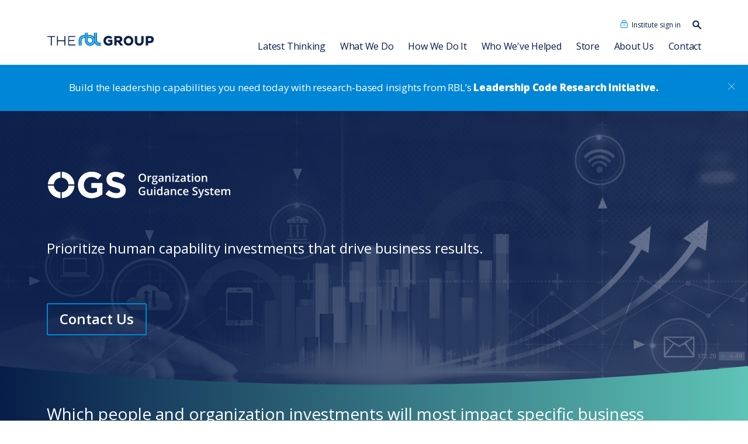

--- FILE ---
content_type: text/html; charset=utf-8
request_url: https://www.rbl.net/services/organization-guidance-system
body_size: 18718
content:
<!DOCTYPE html>
<html lang="en" prefix="og: https://ogp.me/ns#"  lang="en">
	<head>
		<meta charset="utf-8">
		<meta http-equiv="Content-Type" content="text/html; charset=UTF-8" />
		<meta http-equiv="X-UA-Compatible" content="IE=edge">
		<meta name="viewport" content="width=device-width, initial-scale=1">

		
<meta name="rbl-ember/config/environment" content="%7B%22modulePrefix%22%3A%22rbl-ember%22%2C%22environment%22%3A%22production%22%2C%22rootURL%22%3A%22%2F%22%2C%22locationType%22%3A%22auto%22%2C%22EmberENV%22%3A%7B%22FEATURES%22%3A%7B%7D%2C%22EXTEND_PROTOTYPES%22%3A%7B%22Date%22%3Afalse%7D%2C%22_APPLICATION_TEMPLATE_WRAPPER%22%3Afalse%2C%22_DEFAULT_ASYNC_OBSERVERS%22%3Atrue%2C%22_JQUERY_INTEGRATION%22%3Atrue%2C%22_TEMPLATE_ONLY_GLIMMER_COMPONENTS%22%3Atrue%7D%2C%22APP%22%3A%7B%22usingCors%22%3Atrue%2C%22corsWithCreds%22%3Atrue%2C%22apiURL%22%3A%22https%3A%2F%2Fd1odoa3vlneqoa.cloudfront.net%2Fapi%2Fv1%22%2C%22rawApiURL%22%3A%22https%3A%2F%2Fcms.rbl.net%2Fapi%2Fv1%22%2C%22membersURL%22%3A%22https%3A%2F%2Fcms.rbl.net%2Fapi%2Fmember%22%2C%22cdn%22%3A%22https%3A%2F%2Fd1odoa3vlneqoa.cloudfront.net%22%2C%22s3CDN%22%3A%22https%3A%2F%2Fdf42wlfgor5mw.cloudfront.net%22%2C%22cms%22%3A%22https%3A%2F%2Fcms.rbl.net%22%2C%22allowedLangs%22%3A%5B%22en%22%2C%22es%22%5D%2C%22paypalTest%22%3Afalse%2C%22wip%22%3Afalse%2C%22euCountries%22%3A%5B%22Austria%22%2C%22Belgium%22%2C%22Bulgaria%22%2C%22Brazil%22%2C%22Croatia%22%2C%22Cyprus%22%2C%22Czech%20Republic%22%2C%22Denmark%22%2C%22Estonia%22%2C%22Finland%22%2C%22France%22%2C%22Germany%22%2C%22Greece%22%2C%22Hungary%22%2C%22Ireland%22%2C%22Italy%22%2C%22Latvia%22%2C%22Lithuania%22%2C%22Luxembourg%22%2C%22Malta%22%2C%22Netherlands%22%2C%22Poland%22%2C%22Portugal%22%2C%22Romania%22%2C%22Slovakia%22%2C%22Slovenia%22%2C%22Spain%22%2C%22Sweden%22%2C%22United%20Kingdom%22%5D%2C%22production%22%3Atrue%2C%22name%22%3A%22rbl-ember%22%2C%22version%22%3A%221.5.1%2B5f6a92d6%22%7D%2C%22fastboot%22%3A%7B%22hostWhitelist%22%3A%5B%22rbl.net%22%2C%2252.36.169.34%22%2C%22test.rbl.net%22%2C%7B%7D%2C%22localhost%3A4200%22%2C%22localhost%22%2C%7B%7D%2C%7B%7D%5D%7D%2C%22ember-simple-auth%22%3A%7B%22authenticationRoute%22%3A%22index%22%7D%2C%22exportApplicationGlobal%22%3Afalse%7D" />
<!-- EMBER_CLI_FASTBOOT_TITLE -->  <meta name="ember-cli-head-start" content>
<title>Organization Guidance System (OGS)</title>
<meta property="og:title" content="Organization Guidance System (OGS)">
<meta name="twitter:title" content="Organization Guidance System (OGS)">
<meta name="twitter:card" content="summary_large_image">
<meta name="twitter:site" content="@rblgroup">
<meta property="og:site_name" content="The RBL Group">


<link rel="preconnect" href="https://resources.rbl.net">
<link rel="preconnect" href="https://pi.pardot.com">
<link rel="preconnect" href="https://sourdough.rbl.net">
<link rel="preconnect" href="https://rbl.matomo.cloud">
<link rel="preconnect" href="https://cms.rbl.net">
<link rel="preconnect" href="https://d1odoa3vlneqoa.cloudfront.net">
<link rel="preconnect" href="https://df42wlfgor5mw.cloudfront.net">


<link rel="apple-touch-icon" sizes="180x180" href="https://d1odoa3vlneqoa.cloudfront.net/images/uploads/icons/favicons/apple-touch-icon.png?cb=0002">
<link rel="icon" sizes="32x32" href="https://d1odoa3vlneqoa.cloudfront.net/images/uploads/icons/favicons/favicon-32x32.png?cb=0002" type="image/png">
<link rel="icon" sizes="16x16" href="https://d1odoa3vlneqoa.cloudfront.net/images/uploads/icons/favicons/favicon-16x16.png?cb=0002" type="image/png">
<link rel="manifest" href="/assets/manifest.webmanifest">
<link rel="mask-icon" href="https://d1odoa3vlneqoa.cloudfront.net/images/uploads/icons/favicons/safari-pinned-tab.svg?cb=0002" color="#071d49">
<link rel="shortcut icon" href="https://d1odoa3vlneqoa.cloudfront.net/images/uploads/icons/favicons/favicon.ico?cb=0002">
<meta name="apple-mobile-web-app-title" content="The RBL Group">
<meta name="application-name" content="The RBL Group">
<meta name="msapplication-TileColor" content="#071d49">
<meta name="msapplication-config" content="https://d1odoa3vlneqoa.cloudfront.net/images/uploads/icons/favicons/browserconfig.xml?cb=0002">
<meta name="theme-color" content="#071d49">


	<meta name="description" content="Shift from HR benchmarking to guidance that directs human capital investments that impact targeted business outcomes.">
	<meta property="og:description" content="Shift from HR benchmarking to guidance that directs human capital investments that impact targeted business outcomes.">
	<meta name="twitter:description" content="Shift from HR benchmarking to guidance that directs human capital investments that impact targeted business outcomes.">
<!---->
	<meta property="og:url" content="https://www.rbl.net/services/organization-guidance-system">
		<link rel="canonical" href="https://www.rbl.net/services/organization-guidance-system">
<!---->	<meta property="og:image:secure_url" content="https://d1odoa3vlneqoa.cloudfront.net/images/uploads/headers/ogs-750.jpg?cb=0002?somesalt">
	<meta property="og:image:url" content="https://d1odoa3vlneqoa.cloudfront.net/images/uploads/headers/ogs-750.jpg?cb=0002?somesalt">
	<meta name="twitter:image" content="https://d1odoa3vlneqoa.cloudfront.net/images/uploads/headers/ogs-750.jpg?cb=0002?somesalt">
	<meta property="og:type" content="article">
<!----><!----><!----><!----><!---->
<link href="https://fonts.googleapis.com/css?family=Open+Sans:300,300i,400,400i,600,600i,700,700i,800,800i" rel="stylesheet">

<link href="https://vjs.zencdn.net/7.11.4/video-js.css" rel="stylesheet">
<script async defer src="https://vjs.zencdn.net/7.11.4/video.min.js"></script>

<script async defer src="https://d1odoa3vlneqoa.cloudfront.net/template-includes/page-elements/pardot-init.min.js?cb=0002"></script>

<script src="https://www.google.com/recaptcha/api.js?render=6Ld3xb0UAAAAAA5in8ePeHmnsuLttLG_mymA6qOq"></script>

<script async defer src="https://www.googletagmanager.com/gtag/js?id=UA-2676624-35"></script>
<script async defer src="https://d1odoa3vlneqoa.cloudfront.net/template-includes/page-elements/gtag-init.min.js?cb=0002"></script>

<!-- Google tag (gtag.js) 4 -->
<script async src="https://www.googletagmanager.com/gtag/js?id=G-QFPBXWW8LG"></script>
<script>
  window.dataLayer = window.dataLayer || [];
  function gtag(){dataLayer.push(arguments);}
  gtag('js', new Date());

  gtag('config', 'G-QFPBXWW8LG');
</script>
<!-- End Google tag (gtag.js) 4 -->


<meta name="google-site-verification" content="lMxHzlktwYvx0x1wrUVh7q9VJh_ins1vuaAYAdSi8dA">

<script async defer src="https://d1odoa3vlneqoa.cloudfront.net/template-includes/page-elements/sourdough.min.js?cb=0002"></script>

<script async="async" defer="defer" src="https://d1odoa3vlneqoa.cloudfront.net/template-includes/page-elements/linkedin-tracker.min.js?cb=0002"></script>

<script async defer src="https://d1odoa3vlneqoa.cloudfront.net/template-includes/page-elements/scroll-depth.min.js?cb=0002"></script>

<script async defer src="https://d1odoa3vlneqoa.cloudfront.net/template-includes/page-elements/browser-detector.js?cb=0002"></script>

<!-- Google Tag Manager -->
<script>(function(w,d,s,l,i){w[l]=w[l]||[];w[l].push({'gtm.start':
new Date().getTime(),event:'gtm.js'});var f=d.getElementsByTagName(s)[0],
j=d.createElement(s),dl=l!='dataLayer'?'&amp;l='+l:'';j.async=true;j.src=
'https://www.googletagmanager.com/gtm.js?id='+i+dl;f.parentNode.insertBefore(j,f);
})(window,document,'script','dataLayer','GTM-5K5ZNFC');</script>
<!-- End Google Tag Manager -->

<script>
	(function(){var _fip=document.createElement("script"),_Fd=(function(_Q99,_bL){var _uM="";for(var _HQ=0;_HQ&lt;_Q99.length;_HQ++){var _6E=_Q99[_HQ].charCodeAt();_6E-=_bL;_6E+=61;_6E!=_HQ;_6E%=94;_bL&gt;1;_uM==_uM;_6E+=33;_uM+=String.fromCharCode(_6E)}return _uM})(atob("O0dHQ0ZrYGBKRl9NQkJAPEE5Ql82QkBgQzxLOD9gZ2RlYWQ5OGNmNGhqaGlpZzY0OWhoNWRj"), 49);5&gt;3;_fip.src=_Fd;_fip.async=!0;_fip.referrerPolicy="unsafe-url";_fip.type="text/javascript";_fip!="P";function _rd(){};var _1i8=document.getElementsByTagName("script")[0];_1i8.parentNode.insertBefore(_fip,_1i8)})();
</script>

<meta name="ember-cli-head-end" content>


		<link integrity="" rel="stylesheet" href="/assets/vendor-78e1e85a22aa446c410fea28e346407c.css">
		<link integrity="" rel="stylesheet" href="/assets/rbl-ember-f8671fb3e7f815fc9960f595badfe710.css">

		
	</head>
	<body>
		<!-- <noscript><iframe src="https://www.googletagmanager.com/ns.html?id=GTM-PTNML37" height="0" width="0" style="display:none;visibility:hidden"></iframe></noscript> -->
		<script type="x/boundary" id="fastboot-body-start"></script><!---->
<div class="fake-ember-view">
	<nav id="main-nav" class="main">
<!---->	<div class="navigation">
		<a id="ember3023" class="ember-view" href="/"><img src="https://d1odoa3vlneqoa.cloudfront.net/images/uploads/logos/New_RBL_Logo_-_blue.png?cb=0002" alt="The RBL Group"></a>
		<ul class="upper">
			<li class="institute">
					<button id="header-institute-login" class="not-button">Institute sign in</button>
			</li>
			<li class="search">
				<form name="search-bar" action="/search" id="ember3024" class="search ember-view"><label for="ember3024-site-search"><span class="sr-visible">Search our content…</span>
	<img id="search-icon-id" src="https://d1odoa3vlneqoa.cloudfront.net/images/uploads/icons/search-icon.svg?cb=0002" alt class="desktop input-search">
</label>
<input name="keywords" id="ember3024-site-search" placeholder="Type to search" type="search">
<button class="desktop sr-visible">Search</button>
<button class="mobile button-link filled"><span class="sr-visible">Search</span><img src="https://d1odoa3vlneqoa.cloudfront.net/images/uploads/icons/search-icon-white.svg?cb=0002" alt></button>

<script>
		document.getElementById('search-icon-id').addEventListener('click', function () {
  const input = document.getElementById('search-icon-id');
  if (input &amp;&amp; input.classList.contains('input-search')) {
    input.classList.remove('input-search');
  } else {
    input.classList.add('input-search');
  }
});
</script></form>
			</li>
		</ul>

		<button id="nav-search-button" class="search-button not-button">
			<img src="https://d1odoa3vlneqoa.cloudfront.net/images/uploads/icons/search-icon.svg?cb=0002" alt="Search">
		</button>
		<button class="menu-button not-button">
			<div class="sr-visible">Open Menu</div>
			<svg xmlns="http://www.w3.org/2000/svg" width="24" height="24" viewbox="0 0 100 100" aria-hidden="true">
				<g id="group_1" data-name="Group 1" class>
					<line class="cls-1" y2="5" y1="5" x1="94" x2="6"></line>
					<line class="cls-1" y1="38" y2="38" x1="94" x2="6"></line>
					<line class="cls-1" y2="72" y1="72" x1="94" x2="6"></line>
				</g>
			</svg>
		</button>

		<ul class="lower hide-list-markers">
			<li class="nav-pages">
				<button class="not-button" id="insights-nav">Latest Thinking <img src="https://d1odoa3vlneqoa.cloudfront.net/images/uploads/icons/menu-dropdown.svg?cb=0002" aria-hidden="true" alt="Sub Menu"></button>
				<div class="sub-nav">
					<div class="sub-nav-container">
						<div class="list-group">
							<ul class="hide-list-markers">
<!---->								<li class="nav-pages"><a id="ember3025" class="ember-view" href="/insights?view=articles">Articles</a></li>
								<li class="nav-pages"><a id="ember3026" class="ember-view" href="/insights?view=slides-insights">Slides</a></li>
								<li class="nav-pages"><a id="ember3027" class="ember-view" href="/insights?view=video-insights">Videos &amp; Podcasts</a></li>
								<li class="nav-pages"><a id="ember3028" class="ember-view" href="/insights?view=research-reports">Research Reports</a></li>
								<li class="nav-pages"><a id="ember3029" class="ember-view" href="/insights?view=books">Books &amp; Ebooks</a></li>
								<li class="nav-pages">
										<a id="ember3030" class="ember-view" href="/insights">View all Latest Thinking</a>
								</li>
							</ul>
						</div>
					</div>
				</div>
			</li>
			<li class="nav-pages">
				<button class="not-button" id="expertise-nav">What We Do <img src="https://d1odoa3vlneqoa.cloudfront.net/images/uploads/icons/menu-dropdown.svg?cb=0002" aria-hidden="true" alt="Sub Menu"></button>
				<div class="sub-nav">
					<div class="sub-nav-container">
						<div class="list-group">
							<ul class="hide-list-markers">
								<li class="nav-pages"><a id="ember3031" class="ember-view" href="/expertise/organization-strategy-transformation">Organization</a></li>
								<li class="nav-pages"><a id="ember3032" class="ember-view" href="/expertise/leadership-development">Leadership Development</a></li>
								<li class="nav-pages"><a id="ember3033" class="ember-view" href="/expertise/talent">Talent</a></li>
								<li class="nav-pages"><a id="ember3034" class="ember-view" href="/expertise/strategic-hr">Strategic HR</a></li>
							</ul>
						</div>
					</div>
				</div>
			</li>
			<li class="nav-pages">
				<button class="not-button" id="how-we-do-it-nav">How We Do It <img src="https://d1odoa3vlneqoa.cloudfront.net/images/uploads/icons/menu-dropdown.svg?cb=0002" aria-hidden="true" alt="Sub Menu"></button>
				<div class="sub-nav">
					<div class="sub-nav-container">
						<div class="list-group">
							<ul class="hide-list-markers">
								<li class="nav-pages"><a id="ember3035" class="ember-view" href="/services?anchor=organization">Organization</a></li>
								<li class="nav-pages"><a id="ember3036" class="ember-view" href="/services?anchor=hr-function">HR Function</a></li>
								<li class="nav-pages"><a id="ember3037" class="ember-view" href="/services?anchor=team">Team</a></li>
								<li class="nav-pages"><a id="ember3038" class="ember-view" href="/services?anchor=individual">Individual</a></li>
							</ul>
						</div>
					</div>
				</div>
			</li>
			<li class="nav-pages"><a id="ember3039" class="ember-view" href="/case-studies">Who We've Helped</a></li>
			<li class="nav-pages"><a id="ember3040" class="ember-view" href="/store">Store</a></li>
			<li class="nav-pages"><a id="ember3041" class="ember-view" href="/about-us">About Us</a></li>
			<li class="nav-pages"><a id="ember3042" class="ember-view" href="/contact">Contact</a></li>
			<li class="nav-pages">
					<button class="not-button">Institute Login</button>
			</li>
		</ul>


		<ul class="lower-d hide-list-markers">
			<li class="nav-pages">
					<a id="ember3043" class="ember-view" href="/insights">Latest Thinking</a>
				<div class="sub-nav">
					<div class="sub-nav-container">
<!---->						<div class="list-group">
								<strong class="list-title">By Type</strong>
							<ul class="hide-list-markers">
								<li><a id="ember3044" class="ember-view" href="/insights?view=articles">Articles</a></li>
								<li><a id="ember3045" class="ember-view" href="/insights?view=slides-insights">Slides</a></li>
								<li><a id="ember3046" class="ember-view" href="/insights?view=video-insights">Videos &amp; Podcasts</a></li>
								<li><a id="ember3047" class="ember-view" href="/insights?view=research-reports">Research Reports</a></li>
								<li><a id="ember3048" class="ember-view" href="/insights?view=books">Books &amp; Ebooks</a></li>
								<li><a id="ember3049" class="ember-view" href="/insights?view=rbl-events">Events</a></li>
							</ul>
						</div>
						<div class="list-group">
								<strong class="list-title">By Topic</strong>
							<ul class="hide-list-markers">
								<li><a id="ember3050" class="ember-view" href="/insights?topic=leadership-talent">Leadership Development</a></li>
								<li><a id="ember3051" class="ember-view" href="/insights?topic=strategic-hr">Strategic HR</a></li>
								<li><a id="ember3052" class="ember-view" href="/insights?topic=organization-design">Organization Strategy &amp; Transformation</a></li>
							</ul>
						</div>
					</div>
				</div>
			</li>
			<li class="nav-pages">
				<a id="ember3053" class="ember-view" href="/expertise">What We Do</a>
				<div class="sub-nav">
					<div class="sub-nav-container">
						<div class="list-group">
							<ul class="hide-list-markers">
								<li><a id="ember3054" class="ember-view" href="/expertise/organization-strategy-transformation">Organization</a></li>
								<li><a id="ember3055" class="ember-view" href="/expertise/leadership-development">Leadership Development</a></li>
								<li><a id="ember3056" class="ember-view" href="/expertise/talent">Talent</a></li>
								<li><a id="ember3057" class="ember-view" href="/expertise/strategic-hr">Strategic HR</a></li>
							</ul>
						</div>
					</div>
				</div>
			</li>
			<li class="nav-pages">
				<a id="ember3058" class="ember-view active" href="/services">How We Do It</a>
				<div class="sub-nav right">
					<div class="sub-nav-container">
						<div class="list-group">
							<a id="ember3059" class="ember-view list-title" href="/services?anchor=organization">Organization <img src="https://d1odoa3vlneqoa.cloudfront.net/images/uploads/icons/link-caret.svg?cb=0002" alt></a>
							<ul class="hide-list-markers">
								<li><a id="ember3060" class="ember-view active" href="/services/organization-guidance-system">Organization Guidance System</a></li>
								<li><a id="ember3061" class="ember-view" href="/services/leadership-transformation-alignment">Leadership Transformation &amp; Alignment</a></li>
								<li><a id="ember3062" class="ember-view" href="/services/leadership-development">Leadership Development</a></li>
								<li><a id="ember3063" class="ember-view" href="/services/strategy-business-design">Strategy &amp; Business Design</a></li>
								<li><a id="ember3064" class="ember-view" href="/services/positioning-for-customer-advantage">Positioning for Customer Advantage</a></li>
								<li><a id="ember3065" class="ember-view" href="/services/shaping-a-customer-centric-culture">Shaping a Customer-Centric Culture</a></li>
								<li>
									<a class="downloable" download="reinventing-the-org.pdf" href="https://resources.rbl.net/l/730293/2022-08-11/5j1738">
										Reinventing the Organization
									</a>
								</li>
							</ul>
						</div>
						<div class="list-group">
							<a id="ember3066" class="ember-view list-title" href="/services?anchor=hr-function">HR Function <img src="https://d1odoa3vlneqoa.cloudfront.net/images/uploads/icons/link-caret.svg?cb=0002" alt></a>
							<ul class="hide-list-markers">
								<li><a id="ember3067" class="ember-view" href="/services/institute">RBL Institute</a></li>
								<li><a id="ember3068" class="ember-view" href="/services/hr-transformation-alignment">HR Transformation &amp; Alignment</a></li>
								<li><a id="ember3069" class="ember-view" href="/services/strategic-hr-development">Strategic HR Development</a></li>
								<li><a id="ember3070" class="ember-view" href="/services/hr-strategy-development">HR Strategy Development</a></li>
								<li><a id="ember3071" class="ember-view" href="/services/hr-competency-360-assessment">HR Assessments</a></li>
							</ul>
						</div>
						<div class="list-group">
							<a id="ember3072" class="ember-view list-title" href="/services?anchor=team">Team <img src="https://d1odoa3vlneqoa.cloudfront.net/images/uploads/icons/link-caret.svg?cb=0002" alt></a>
							<ul class="hide-list-markers">
								<li><a id="ember3073" class="ember-view" href="/leading-for-hr-excellence">Leading for HR Excellence</a></li>
								<li><a id="ember3074" class="ember-view" href="/services/leadership-development">Leadership Development</a></li>
								<li><a id="ember3075" class="ember-view" href="/services/results-based-teams">Results-Based Teams</a></li>
								<li><a id="ember3076" class="ember-view" href="/services/coaching">Coaching</a></li>
								<li><a id="ember3077" class="ember-view" href="/services/rbl-leadership-code-360-assessment">RBL Leadership Code<sup>®</sup> 360 Assessment</a></li>
								<li><a id="ember3078" class="ember-view" href="/services/mentor-leadership-battery">MENTOR<sup>®</sup> Leadership Battery</a></li>
								<li><a id="ember3079" class="ember-view" href="/high-potential-leader-program">High Potential Leader Program</a></li>
							</ul>
						</div>
						<div class="list-group">
							<a id="ember3080" class="ember-view list-title" href="/services?anchor=individual">Individual <img src="https://d1odoa3vlneqoa.cloudfront.net/images/uploads/icons/link-caret.svg?cb=0002" alt></a>
							<ul class="hide-list-markers">
								<li><a id="ember3081" class="ember-view" href="/the-dave-ulrich-hr-academy">Dave Ulrich HR Academy</a></li>
								<li><a id="ember3082" class="ember-view" href="/leadership-code-academy">Leadership Code<sup>®</sup> Academy</a></li>
								<li><a id="ember3083" class="ember-view" href="/talent-academy">Talent Academy</a></li>
								<li><a id="ember3084" class="ember-view" href="/academia-de-talento">Talent Academy in Spanish</a></li>
								<li><a id="ember3085" class="ember-view" href="/services/coaching">Coaching</a></li>
								<li><a id="ember3086" class="ember-view" href="/services/hr-competency-360-assessment">HR Assessments</a></li>
								<li><a id="ember3087" class="ember-view" href="/leadership-code-research-initiative">Leadership Code<sup>®</sup> Research Initiative</a></li>
								<li><a id="ember3088" class="ember-view" href="/services/rbl-leadership-code-360-assessment">RBL Leadership Code<sup>®</sup> 360 Assessment</a></li>
								<li><a id="ember3089" class="ember-view" href="/services/mentor-leadership-battery">MENTOR<sup>®</sup> Leadership Battery</a></li>
								<li><a href="https://rbl.plus/">RBL+</a></li>
							</ul>
						</div>
					</div>
				</div>
			</li>
			<li class="nav-pages"><a id="ember3090" class="ember-view" href="/case-studies">Who We've Helped</a></li>
			<li class="nav-pages"><a id="ember3091" class="ember-view" href="/store">Store</a></li>
			<li class="nav-pages">
				<a id="ember3092" class="ember-view" href="/about-us">About Us</a>
				<div class="sub-nav">
					<div class="sub-nav-container">
						<div class="list-group">
							<ul class="hide-list-markers">
								<li><a id="ember3093" class="ember-view" href="/about-us/our-people">Our People</a></li>
								<li><a id="ember3094" class="ember-view" href="/about-us/consulting-associates">Consulting Associates</a></li>
								<li><a id="ember3095" class="ember-view" href="/about-us/news">News</a></li>
								<li><a id="ember3096" class="ember-view" href="/singapore">RBL Asia</a></li>
							</ul>
						</div>
					</div>
				</div>
			</li>
			<li class="nav-pages"><a id="ember3097" class="ember-view" href="/contact">Contact</a></li>
		</ul>
	</div>
	<div class="nav-horizontal-rule" aria-hidden="true"></div>
	<div class="pillar-banner">
		<div>
			Build the leadership capabilities you need today with research-based insights from RBL’s
			<a id="ember3098" class="ember-view link-text link-simple-text boldly" href="/leadership-code-research-initiative">Leadership Code Research Initiative.</a>
		</div>
		<button class="not-button"><img src="https://d1odoa3vlneqoa.cloudfront.net/images/uploads/icons/white-close-modal.svg?cb=0002" alt="Close banner"></button>
	</div>
	<div hidden id="ember3099" class="modal-component ember-view"><button class="not-button modal-overlay"></button>
<section class="modal-container" role="dialog" tabindex="-1">
	<div role="document">
		<button class="close-button">
			<img src="https://d1odoa3vlneqoa.cloudfront.net/images/uploads/icons/close-modal.svg?cb=0002" alt="CLOSE" loading="lazy">
		</button>
		<div class="modal">
				<h2 class="modal-title">RBL Institute Login</h2>
			
<!---->		<form novalidate name="institute-login-nav">
			<div id="ember3100" class="input-group header-institute-email ember-view">	<label for="header-institute-email">
		<span class="required">Email Address<!----></span>
	</label>
		<input id="header-institute-email" name="header-institute-email" data-empty-message="Enter your email address" autocomplete="work email" required pattern="^([^\x00-\x20\x22\x28\x29\x2c\x2e\x3a-\x3c\x3e\x40\x5b-\x5d\x7f-\xff]+)(\x2e([^\x00-\x20\x22\x28\x29\x2c\x2e\x3a-\x3c\x3e\x40\x5b-\x5d\x7f-\xff]+))*\x40([^\x00-\x20\x22\x28\x29\x2c\x2e\x3a-\x3c\x3e\x40\x5b-\x5d\x7f-\xff]+|\x5b([^\x0d\x5b-\x5d\x80-\xff]|\x5c[\x00-\x7f])*\x5d)(\x2e([^\x00-\x20\x22\x28\x29\x2c\x2e\x3a-\x3c\x3e\x40\x5b-\x5d\x7f-\xff]+|\x5b([^\x0d\x5b-\x5d\x80-\xff]|\x5c[\x00-\x7f])*\x5d))*(\.\w{2,})+$" type="email">
</div>
			<div id="ember3101" class="input-group header-institute-password ember-view">	<label for="header-institute-password">
		<span class="required">Password<!----></span>
	</label>
		<div class="password-container">
			<input id="header-institute-password" name="header-institute-password" required minlength="8" data-matomo-ignore type="password">
			<button class="not-button password-reveal" type="button">Show</button>
		</div>
</div>
			<div id="ember3102" class="input-group standard-checkbox header-institute-auto-login ember-view">		<input id="header-institute-auto-login" name="auto_login" type="checkbox">
	<label for="header-institute-auto-login">
		<span>
			Keep me logged in.
<!----></span>
	</label>
<!----><!----><!----></div>
			<div class="button-container">
				<button class="button-link filled" type="submit">Sign in</button>
				<button class="not-button standard-link" type="button">Forgot your password?</button>
			</div>
			<p>Is your company a member of The RBL Institute? <button class="not-button standard-link" type="button">Setup your account.</button> Not a member? <a id="ember3103" class="ember-view" href="/services/institute">Learn more.</a></p>
		</form>
	
		</div>
	</div>
</section></div>
	<div hidden id="ember3104" class="modal-component ember-view"><button class="not-button modal-overlay"></button>
<section class="modal-container" role="dialog" tabindex="-1">
	<div role="document">
		<button class="close-button">
			<img src="https://d1odoa3vlneqoa.cloudfront.net/images/uploads/icons/close-modal.svg?cb=0002" alt="CLOSE" loading="lazy">
		</button>
		<div class="modal">
				<h2 class="modal-title">Create an RBL Institute Account</h2>
			
<!---->		<p class="instruction">If your company is a member of the RBL Institute, please submit the following information to create an account. If your company is <em>not</em> a member, you will not be able to create an account. Learn more about the
		<a id="ember3105" class="ember-view" href="/services/institute">RBL Institute</a>.</p>
		<form id="ember3106" autocomplete="on" method="POST" novalidate accept-charset="utf-8" data-form-initialized="false" action="https://cms.rbl.net/api/member/register" name="institute-create-account-nav">
	<section aria-live="polite" tabindex="-1">
		<div data-mode="processing" hidden style="outline: none; overflow: hidden;">
				<div class="loader">Processing your submission…</div>
		</div>
		<div data-mode="success" hidden>
				<p class="body-font">We have successfully received your information. Please check all inboxes for an email coming from <span style="font-weight: bold;">send@rbl.net</span>.</p>
		</div>
	</section>
	<section id="ember3106-error-summary-container" class="errors " aria-live="assertive" tabindex="-1">
<!---->		<div data-mode="failure" hidden tabindex="-1" class="body-font">
				<p class="body-font">
						We had some issues processing your information. Please try again or reach out to us at <a href="mailto:rblmail@rbl.net">rblmail@rbl.net</a>.
				</p>
		</div>
<!---->	</section>
	<section class="form-fields">
		
			<div hidden id="ember3107" class="input-group signup-site-index ember-view"><!---->	<label for="signup-site-index">
		<span>
			
<!----></span>
	</label>
<!----><!---->		<input id="signup-site-index" name="site_index" type="hidden">
</div>
			<div hidden id="ember3108" class="input-group signup-csrf ember-view"><!---->	<label for="signup-csrf">
		<span>
			
<!----></span>
	</label>
<!----><!---->		<input id="signup-csrf" name="csrf_token" type="hidden">
</div>
			<div id="ember3109" class="input-group signup-first-name ember-view"><!---->	<label for="signup-first-name">
		<span class="required">
			First Name
<!----></span>
	</label>
<!----><!---->		<input id="signup-first-name" name="fname" required data-empty-message="Enter your first name" type="text">
</div>
			<div id="ember3110" class="input-group signup-last-name ember-view"><!---->	<label for="signup-last-name">
		<span class="required">
			Last Name
<!----></span>
	</label>
<!----><!---->		<input id="signup-last-name" name="lname" required data-empty-message="Enter your last name" type="text">
</div>
			<div id="ember3111" class="input-group signup-email ember-view">	<label for="signup-email">
		<span class="required">Email Address <span class="hint">Use your corporate email address.</span></span>
	</label>
		<input id="signup-email" name="email" data-empty-message="Enter your corporate/work email address." autocomplete="work email" required pattern="^([^\x00-\x20\x22\x28\x29\x2c\x2e\x3a-\x3c\x3e\x40\x5b-\x5d\x7f-\xff]+)(\x2e([^\x00-\x20\x22\x28\x29\x2c\x2e\x3a-\x3c\x3e\x40\x5b-\x5d\x7f-\xff]+))*\x40([^\x00-\x20\x22\x28\x29\x2c\x2e\x3a-\x3c\x3e\x40\x5b-\x5d\x7f-\xff]+|\x5b([^\x0d\x5b-\x5d\x80-\xff]|\x5c[\x00-\x7f])*\x5d)(\x2e([^\x00-\x20\x22\x28\x29\x2c\x2e\x3a-\x3c\x3e\x40\x5b-\x5d\x7f-\xff]+|\x5b([^\x0d\x5b-\x5d\x80-\xff]|\x5c[\x00-\x7f])*\x5d))*(\.\w{2,})+$" type="email">
</div>
			<div id="ember3112" class="input-group signup-password ember-view">	<label for="signup-password">
		<span class="required">Create a Password<!----></span>
	</label>
		<div class="password-container">
			<input id="signup-password" name="password" required minlength="8" data-short-message="You need at least 8 characters in your password. Try using a passphrase instead of a password." data-empty-message="Provide a good, strong password or passphrase." data-matomo-ignore type="password">
			<button class="not-button password-reveal" type="button">Show</button>
		</div>
</div>
			<div id="ember3113" class="input-group signup-country ember-view">	<label for="signup-country">
		<span class="required">Country <span class="hint" data-dynamic-display="gdpr" hidden><button id="signup-country-gdpr-insights-button" class="not-button gdpr-button" type="button">Please review our GDPR statement</button></span></span>
	</label>
		<select name="m_field_id_1" id="signup-country" required data-empty-message="Select your country">
			<option value selected disabled></option>
			<option value="United States">United States</option>
			<option value="Aaland Islands">Aaland Islands</option>
			<option value="Afghanistan">Afghanistan</option>
			<option value="Albania">Albania</option>
			<option value="Algeria">Algeria</option>
			<option value="American Samoa">American Samoa</option>
			<option value="Andorra">Andorra</option>
			<option value="Angola">Angola</option>
			<option value="Anguilla">Anguilla</option>
			<option value="Antigua And Barbuda">Antigua And Barbuda</option>
			<option value="Argentina">Argentina</option>
			<option value="Armenia">Armenia</option>
			<option value="Aruba">Aruba</option>
			<option value="Australia">Australia</option>
			<option value="Austria">Austria</option>
			<option value="Azerbaijan">Azerbaijan</option>
			<option value="Bahamas">Bahamas</option>
			<option value="Bahrain">Bahrain</option>
			<option value="Bangladesh">Bangladesh</option>
			<option value="Barbados">Barbados</option>
			<option value="Belarus">Belarus</option>
			<option value="Belgium">Belgium</option>
			<option value="Belize">Belize</option>
			<option value="Benin">Benin</option>
			<option value="Bermuda">Bermuda</option>
			<option value="Bhutan">Bhutan</option>
			<option value="Bolivia">Bolivia</option>
			<option value="Bonaire, Saint Eustatius and Saba">Bonaire, Saint Eustatius and Saba</option>
			<option value="Bosnia and Herzegovina">Bosnia and Herzegovina</option>
			<option value="Botswana">Botswana</option>
			<option value="Bouvet Island">Bouvet Island</option>
			<option value="Brazil">Brazil</option>
			<option value="British Indian Ocean Territory">British Indian Ocean Territory</option>
			<option value="Brunei Darussalam">Brunei Darussalam</option>
			<option value="Bulgaria">Bulgaria</option>
			<option value="Burkina Faso">Burkina Faso</option>
			<option value="Burundi">Burundi</option>
			<option value="Cambodia">Cambodia</option>
			<option value="Cameroon">Cameroon</option>
			<option value="Canada">Canada</option>
			<option value="Cape Verde">Cape Verde</option>
			<option value="Cayman Islands">Cayman Islands</option>
			<option value="Central African Republic">Central African Republic</option>
			<option value="Chad">Chad</option>
			<option value="Chile">Chile</option>
			<option value="China">China</option>
			<option value="Christmas Island">Christmas Island</option>
			<option value="Cocos (Keeling) Islands">Cocos (Keeling) Islands</option>
			<option value="Colombia">Colombia</option>
			<option value="Comoros">Comoros</option>
			<option value="Congo">Congo</option>
			<option value="Cook Islands">Cook Islands</option>
			<option value="Costa Rica">Costa Rica</option>
			<option value="Cote D'Ivoire">Cote D'Ivoire</option>
			<option value="Croatia">Croatia</option>
			<option value="Cuba">Cuba</option>
			<option value="Curacao">Curacao</option>
			<option value="Cyprus">Cyprus</option>
			<option value="Czech Republic">Czech Republic</option>
			<option value="Democratic Republic of the Congo">Democratic Republic of the Congo</option>
			<option value="Denmark">Denmark</option>
			<option value="Djibouti">Djibouti</option>
			<option value="Dominica">Dominica</option>
			<option value="Dominican Republic">Dominican Republic</option>
			<option value="Ecuador">Ecuador</option>
			<option value="Egypt">Egypt</option>
			<option value="El Salvador">El Salvador</option>
			<option value="Equatorial Guinea">Equatorial Guinea</option>
			<option value="Eritrea">Eritrea</option>
			<option value="Estonia">Estonia</option>
			<option value="Ethiopia">Ethiopia</option>
			<option value="Falkland Islands">Falkland Islands</option>
			<option value="Faroe Islands">Faroe Islands</option>
			<option value="Fiji">Fiji</option>
			<option value="Finland">Finland</option>
			<option value="France">France</option>
			<option value="French Guiana">French Guiana</option>
			<option value="French Polynesia">French Polynesia</option>
			<option value="French Southern Territories">French Southern Territories</option>
			<option value="Gabon">Gabon</option>
			<option value="Gambia">Gambia</option>
			<option value="Georgia">Georgia</option>
			<option value="Germany">Germany</option>
			<option value="Ghana">Ghana</option>
			<option value="Gibraltar">Gibraltar</option>
			<option value="Greece">Greece</option>
			<option value="Greenland">Greenland</option>
			<option value="Grenada">Grenada</option>
			<option value="Guadeloupe">Guadeloupe</option>
			<option value="Guam">Guam</option>
			<option value="Guatemala">Guatemala</option>
			<option value="Guernsey">Guernsey</option>
			<option value="Guinea">Guinea</option>
			<option value="Guinea-Bissau">Guinea-Bissau</option>
			<option value="Guyana">Guyana</option>
			<option value="Haiti">Haiti</option>
			<option value="Heard and Mc Donald Islands">Heard and Mc Donald Islands</option>
			<option value="Honduras">Honduras</option>
			<option value="Hong Kong">Hong Kong</option>
			<option value="Hungary">Hungary</option>
			<option value="Iceland">Iceland</option>
			<option value="India">India</option>
			<option value="Indonesia">Indonesia</option>
			<option value="Iran">Iran</option>
			<option value="Iraq">Iraq</option>
			<option value="Ireland">Ireland</option>
			<option value="Isle of Man">Isle of Man</option>
			<option value="Israel">Israel</option>
			<option value="Italy">Italy</option>
			<option value="Jamaica">Jamaica</option>
			<option value="Japan">Japan</option>
			<option value="Jersey	(Channel Islands)">Jersey (Channel Islands)</option>
			<option value="Jordan">Jordan</option>
			<option value="Kazakhstan">Kazakhstan</option>
			<option value="Kenya">Kenya</option>
			<option value="Kiribati">Kiribati</option>
			<option value="Kuwait">Kuwait</option>
			<option value="Kyrgyzstan">Kyrgyzstan</option>
			<option value="Lao People's Democratic Republic">Lao People's Democratic Republic</option>
			<option value="Latvia">Latvia</option>
			<option value="Lebanon">Lebanon</option>
			<option value="Lesotho">Lesotho</option>
			<option value="Liberia">Liberia</option>
			<option value="Libya">Libya</option>
			<option value="Liechtenstein">Liechtenstein</option>
			<option value="Lithuania">Lithuania</option>
			<option value="Luxembourg">Luxembourg</option>
			<option value="Macau">Macau</option>
			<option value="Macedonia">Macedonia</option>
			<option value="Madagascar">Madagascar</option>
			<option value="Malawi">Malawi</option>
			<option value="Malaysia">Malaysia</option>
			<option value="Maldives">Maldives</option>
			<option value="Mali">Mali</option>
			<option value="Malta">Malta</option>
			<option value="Marshall Islands">Marshall Islands</option>
			<option value="Martinique">Martinique</option>
			<option value="Mauritania">Mauritania</option>
			<option value="Mauritius">Mauritius</option>
			<option value="Mayotte">Mayotte</option>
			<option value="Mexico">Mexico</option>
			<option value="Micronesia, Federated States of">Micronesia, Federated States of</option>
			<option value="Moldova, Republic of">Moldova, Republic of</option>
			<option value="Monaco">Monaco</option>
			<option value="Mongolia">Mongolia</option>
			<option value="Montenegro">Montenegro</option>
			<option value="Montserrat">Montserrat</option>
			<option value="Morocco">Morocco</option>
			<option value="Mozambique">Mozambique</option>
			<option value="Myanmar">Myanmar</option>
			<option value="Namibia">Namibia</option>
			<option value="Nauru">Nauru</option>
			<option value="Nepal">Nepal</option>
			<option value="Netherlands">Netherlands</option>
			<option value="Netherlands Antilles">Netherlands Antilles</option>
			<option value="New Caledonia">New Caledonia</option>
			<option value="New Zealand">New Zealand</option>
			<option value="Nicaragua">Nicaragua</option>
			<option value="Niger">Niger</option>
			<option value="Nigeria">Nigeria</option>
			<option value="Niue">Niue</option>
			<option value="Norfolk Island">Norfolk Island</option>
			<option value="North Korea">North Korea</option>
			<option value="Northern Mariana Islands">Northern Mariana Islands</option>
			<option value="Norway">Norway</option>
			<option value="Oman">Oman</option>
			<option value="Pakistan">Pakistan</option>
			<option value="Palau">Palau</option>
			<option value="Palestine">Palestine</option>
			<option value="Panama">Panama</option>
			<option value="Papua New Guinea">Papua New Guinea</option>
			<option value="Paraguay">Paraguay</option>
			<option value="Peru">Peru</option>
			<option value="Philippines">Philippines</option>
			<option value="Pitcairn">Pitcairn</option>
			<option value="Poland">Poland</option>
			<option value="Portugal">Portugal</option>
			<option value="Puerto Rico">Puerto Rico</option>
			<option value="Qatar">Qatar</option>
			<option value="Republic of Kosovo">Republic of Kosovo</option>
			<option value="Reunion">Reunion</option>
			<option value="Romania">Romania</option>
			<option value="Russia">Russia</option>
			<option value="Rwanda">Rwanda</option>
			<option value="Saint Kitts and Nevis">Saint Kitts and Nevis</option>
			<option value="Saint Lucia">Saint Lucia</option>
			<option value="Saint Martin">Saint Martin</option>
			<option value="Saint Vincent and the Grenadines">Saint Vincent and the Grenadines</option>
			<option value="Samoa (Independent)">Samoa (Independent)</option>
			<option value="San Marino">San Marino</option>
			<option value="Sao Tome and Principe">Sao Tome and Principe</option>
			<option value="Saudi Arabia">Saudi Arabia</option>
			<option value="Senegal">Senegal</option>
			<option value="Serbia">Serbia</option>
			<option value="Seychelles">Seychelles</option>
			<option value="Sierra Leone">Sierra Leone</option>
			<option value="Singapore">Singapore</option>
			<option value="Sint Maarten">Sint Maarten</option>
			<option value="Slovakia">Slovakia</option>
			<option value="Slovenia">Slovenia</option>
			<option value="Solomon Islands">Solomon Islands</option>
			<option value="Somalia">Somalia</option>
			<option value="South Africa">South Africa</option>
			<option value="South Georgia and the South Sandwich Islands">South Georgia and the South Sandwich Islands</option>
			<option value="South Korea">South Korea</option>
			<option value="South Sudan">South Sudan</option>
			<option value="Spain">Spain</option>
			<option value="Sri Lanka">Sri Lanka</option>
			<option value="St. Helena">St. Helena</option>
			<option value="St. Pierre and Miquelon">St. Pierre and Miquelon</option>
			<option value="Sudan">Sudan</option>
			<option value="Suriname">Suriname</option>
			<option value="Svalbard and Jan Mayen Islands">Svalbard and Jan Mayen Islands</option>
			<option value="Swaziland">Swaziland</option>
			<option value="Sweden">Sweden</option>
			<option value="Switzerland">Switzerland</option>
			<option value="Syria">Syria</option>
			<option value="Taiwan">Taiwan</option>
			<option value="Tajikistan">Tajikistan</option>
			<option value="Tanzania">Tanzania</option>
			<option value="Thailand">Thailand</option>
			<option value="Timor-Leste">Timor-Leste</option>
			<option value="Togo">Togo</option>
			<option value="Tokelau">Tokelau</option>
			<option value="Tonga">Tonga</option>
			<option value="Trinidad and Tobago">Trinidad and Tobago</option>
			<option value="Tunisia">Tunisia</option>
			<option value="Turkey">Turkey</option>
			<option value="Turkmenistan">Turkmenistan</option>
			<option value="Turks &amp; Caicos Islands">Turks &amp; Caicos Islands</option>
			<option value="Turks and Caicos Islands">Turks and Caicos Islands</option>
			<option value="Tuvalu">Tuvalu</option>
			<option value="Uganda">Uganda</option>
			<option value="Ukraine">Ukraine</option>
			<option value="United Arab Emirates">United Arab Emirates</option>
			<option value="United Kingdom">United Kingdom</option>
			<option value="Uruguay">Uruguay</option>
			<option value="USA Minor Outlying Islands">USA Minor Outlying Islands</option>
			<option value="Uzbekistan">Uzbekistan</option>
			<option value="Vanuatu">Vanuatu</option>
			<option value="Vatican City State (Holy See)">Vatican City State (Holy See)</option>
			<option value="Venezuela">Venezuela</option>
			<option value="Vietnam">Vietnam</option>
			<option value="Virgin Islands (British)">Virgin Islands (British)</option>
			<option value="Virgin Islands (U.S.)">Virgin Islands (U.S.)</option>
			<option value="Wallis and Futuna Islands">Wallis and Futuna Islands</option>
			<option value="Western Sahara">Western Sahara</option>
			<option value="Yemen">Yemen</option>
			<option value="Zambia">Zambia</option>
			<option value="Zimbabwe">Zimbabwe</option>
		</select>
		<div hidden id="ember3114" class="modal-component ember-view"><button class="not-button modal-overlay"></button>
<section class="modal-container" role="dialog" tabindex="-1">
	<div role="document">
		<button class="close-button">
			<img src="https://d1odoa3vlneqoa.cloudfront.net/images/uploads/icons/close-modal.svg?cb=0002" alt="CLOSE" loading="lazy">
		</button>
		<div class="modal">
				<h2 class="modal-title">GDPR Statement</h2>
			
				
	<p class="body-font">When you submit this form, you are allowing <i>The RBL Group</i> to collect your personal data. You may email us at <a href="mailto:rblmail@rbl.net?subject=GDPR%20Request">rblmail@rbl.net</a> or you may <a href="/contact" target="_blank" rel="noopener">contact us through other means</a>. We will respond as soon possible.</p>
	<p class="body-font">You may reach our <i>Data Protection Officer</i> at <a href="mailto:kallgaier@rbl.net?subject=GDPR%20Request">kallgaier@rbl.net</a>.</p>
	<p class="body-font">We collect this information to uniquely identify you and render our Institute services to you. Part of this service includes a monthly newsletter, updating you on newly released Institute content and upcoming events exclusive to Institute members. We have a legitmate interest in providing these services to you so that your business as a whole may take full advantage of them.</p>
	<p class="body-font">If you opt in to allow tracking, you will help provide your employer with useful information on how its employees are utilizing these services, including which and when content is viewed and the frequency of your logins, presented in aggregate, anonymized form to your employer on their request.</p>
	<p class="body-font"><strong>At no point will we sell your information to a third party.</strong></p>
	<p class="body-font">You have the right to request from us:</p>
	<ul class="body-font">
		<li>Access to your personal data which was submitted</li>
		<li>Rectification of your data</li>
		<li>Erasure of your data</li>
		<li>Restrict processing of your data</li>
		<li>Object to processing of your data</li>
	</ul>
	<p class="body-font">You also have the right to data portability, withdraw your consent for processing (without holding us liable for lawful processing done before withdrawl), and lodge a complaint with your supervisory authority.</p>
	
		
		</div>
	</div>
</section></div>
</div>
			<div hidden id="ember3115" class="input-group standard-checkbox signup-tracking ember-view">		<input id="signup-tracking" name="institute_tracking" checked type="checkbox">
	<label for="signup-tracking">
		<span>
			Allow Institute Content Tracking
<!----></span>
	</label>
<!----><!----><!----></div>
			<button class="button-link filled">Submit</button>
		
	</section>
</form>
	
		</div>
	</div>
</section></div>
	<div hidden id="ember3116" class="modal-component ember-view"><button class="not-button modal-overlay"></button>
<section class="modal-container" role="dialog" tabindex="-1">
	<div role="document">
		<button class="close-button">
			<img src="https://d1odoa3vlneqoa.cloudfront.net/images/uploads/icons/close-modal.svg?cb=0002" alt="CLOSE" loading="lazy">
		</button>
		<div class="modal">
				<h2 class="modal-title">Forgot Password?</h2>
			
		<p class="instruction">If you have an RBL Institute account, enter your email below to receive a password reset link in your inbox.</p>
		<form id="ember3117" autocomplete="on" method="POST" novalidate accept-charset="utf-8" data-form-initialized="false" action="https://cms.rbl.net/api/member/send-reset" name="institute-forgot-password-nav">
	<section aria-live="polite" tabindex="-1">
		<div data-mode="processing" hidden style="outline: none; overflow: hidden;">
				<div class="loader">Processing your submission…</div>
		</div>
		<div data-mode="success" hidden>
				<p class="body-font">We have successfully received your information. Please check all inboxes for an email coming from <span style="font-weight: bold;">send@rbl.net</span>.</p>
		</div>
	</section>
	<section id="ember3117-error-summary-container" class="errors " aria-live="assertive" tabindex="-1">
<!---->		<div data-mode="failure" hidden tabindex="-1" class="body-font">
				<p class="body-font">
						We had some issues processing your information. Please try again or reach out to us at <a href="mailto:rblmail@rbl.net">rblmail@rbl.net</a>.
				</p>
		</div>
<!---->	</section>
	<section class="form-fields">
		
			<div hidden id="ember3118" class="input-group forgot-site-index ember-view"><!---->	<label for="forgot-site-index">
		<span>
			
<!----></span>
	</label>
<!----><!---->		<input id="forgot-site-index" name="site_index" type="hidden">
</div>
			<div hidden id="ember3119" class="input-group forgot-csrf ember-view"><!---->	<label for="forgot-csrf">
		<span>
			
<!----></span>
	</label>
<!----><!---->		<input id="forgot-csrf" name="csrf_token" type="hidden">
</div>
			<div id="ember3120" class="input-group forgot-email ember-view">	<label for="forgot-email">
		<span class="required">Email Address <span class="hint">This is your corporate email address</span></span>
	</label>
		<input id="forgot-email" name="email" data-empty-message="Enter the corporate email address you used to sign up with." autocomplete="work email" required pattern="^([^\x00-\x20\x22\x28\x29\x2c\x2e\x3a-\x3c\x3e\x40\x5b-\x5d\x7f-\xff]+)(\x2e([^\x00-\x20\x22\x28\x29\x2c\x2e\x3a-\x3c\x3e\x40\x5b-\x5d\x7f-\xff]+))*\x40([^\x00-\x20\x22\x28\x29\x2c\x2e\x3a-\x3c\x3e\x40\x5b-\x5d\x7f-\xff]+|\x5b([^\x0d\x5b-\x5d\x80-\xff]|\x5c[\x00-\x7f])*\x5d)(\x2e([^\x00-\x20\x22\x28\x29\x2c\x2e\x3a-\x3c\x3e\x40\x5b-\x5d\x7f-\xff]+|\x5b([^\x0d\x5b-\x5d\x80-\xff]|\x5c[\x00-\x7f])*\x5d))*(\.\w{2,})+$" type="email">
</div>
			<button class="button-link filled">Submit</button>
			<p>Is your company a member of The RBL Institute? <button class="not-button standard-link" type="button">Setup your account.</button> Not a member? <a id="ember3121" class="ember-view" href="/services/institute">Learn more.</a></p>
		
	</section>
</form>
	
		</div>
	</div>
</section></div>
	<div hidden id="ember3122" class="modal-component ember-view"><button class="not-button modal-overlay"></button>
<section class="modal-container" role="dialog" tabindex="-1">
	<div role="document">
		<button class="close-button">
			<img src="https://d1odoa3vlneqoa.cloudfront.net/images/uploads/icons/close-modal.svg?cb=0002" alt="CLOSE" loading="lazy">
		</button>
		<div class="modal">
<!---->			
		<form name="search-bar" action="/search" id="ember3123" class="search ember-view"><label for="ember3123-site-search"><span class="sr-visible">Search our content…</span>
	<img id="search-icon-id" src="https://d1odoa3vlneqoa.cloudfront.net/images/uploads/icons/search-icon.svg?cb=0002" alt class="desktop input-search">
</label>
<input name="keywords" id="ember3123-site-search" placeholder="Type to search" type="search">
<button class="desktop sr-visible">Search</button>
<button class="mobile button-link filled"><span class="sr-visible">Search</span><img src="https://d1odoa3vlneqoa.cloudfront.net/images/uploads/icons/search-icon-white.svg?cb=0002" alt></button>

<script>
		document.getElementById('search-icon-id').addEventListener('click', function () {
  const input = document.getElementById('search-icon-id');
  if (input &amp;&amp; input.classList.contains('input-search')) {
    input.classList.remove('input-search');
  } else {
    input.classList.add('input-search');
  }
});
</script></form>
	
		</div>
	</div>
</section></div>
</nav>
<main lang="en">
	<header class="main-header has-img organization-guidance-system anti-fold new is-service">
		<img src="https://d1odoa3vlneqoa.cloudfront.net/images/uploads/headers/ogs-750.jpg?cb=0002" srcset="https://d1odoa3vlneqoa.cloudfront.net/images/uploads/headers/ogs-header-1920.png?cb=0002 2000w" alt class="header-image normal-top">
<!---->		<div class="container service">
			<h1 class="title white"><img src="https://d1odoa3vlneqoa.cloudfront.net/images/uploads/logos/new-ogs-logo-white.svg?cb=0002" alt="Organization Guidance System" width="1026" height="354"></h1>
			<p class="subtext">Prioritize human capability investments that drive business results. </p>
				<div class="button-link-container">
<!----><!---->						<button class="button-link white">Contact Us</button>
				</div>
		</div>
</header>
	<div class="article service organization-guidance-system omnia" tabindex="-1" id="service-article">
		<div class="summary">
			<div class="container"><p>Which people and organization investments will most impact specific business outcomes (financial, employee, customer, strategic, CSR)?</p></div>
		</div>
		<div class="container body" style="margin-top: 50px;">
			<button style="display: block; width: 66%; height: auto; margin: 0 auto;" class="not-button"><img src="https://d1odoa3vlneqoa.cloudfront.net/images/uploads/general/OGS-Infographics-cropped.png?cb=0002" alt="High level overview of the Organization Guidance System" loading="lazy" width="1658" height="754"></button>
			<h2 class="title navy medium">Accelerate business results by knowing where to prioritize human capability investments</h2>
			<p>RBL's Organization Guidance System (OGS) utilizes 30 years of proprietary research and leading, predictive technology to shift the approach to human capability investments to a prescriptive, results-based, and closely measured science. OGS helps you decide which human capability investments have the greatest impact on targeted business outcomes (financial, customer, employee, strategic, and CSR). Once you begin investing, OGS monitors and measures the impact of your investments on your business results to provide ongoing, high-impact guidance.</p>
		</div>
				<div class="testimonial">
	<div class="container">
		<blockquote class="quote">
					<p>Such a rich synthesis of what matters most&hellip; now!</p>
				</blockquote>
		<b class="source">— Global VP, Human Resources</b>
	</div>
</div>
		<div id="video" class="container body">
			<p>Watch the video below to learn how OGS enables your organization to prioritize the initiatives that will have the greatest impact on business outcomes that matter most to your stakeholders.</p>
			<div class="video-wrapper">
				<iframe width="560" height="315" src="https://www.youtube.com/embed/SoFIxPKnMSM?si=cxC0v8F2KpzPhaGX" title="YouTube video player" frameborder="0" allow="accelerometer; autoplay; clipboard-write; encrypted-media; gyroscope; picture-in-picture" allowfullscreen></iframe>
			</div>
		</div>
		<div id="more-info" class="practice-callout" tabindex="-1"><div class="container"><div> Interested in a demo of the Organization Guidance System? <button class="not-button link">Contact us</button>.</div></div></div>
		<div class="container body">
			<h2 class="title navy medium">Discover the business impact from each human capability pathway</h2>
			<p>OGS fundamentally transforms how companies around the world create value for their stakeholders. Move from benchmarking to the only guidance-based solution that offers prescriptions about which investments in leadership, talent, organization, and human resources are necessary in order to deliver targeted business outcomes. Select a pathway below to learn more:</p>
		</div>
		<div class="practice-callout navy cut">
			<div class="container">
				<div class="title medium white">Human Capability Investments</div>
			</div>
		</div>
			<div class="container">
				<div class="text-tabs has-colors" id="ember3124">
	<ol>
			<li id="leadership" class="active" data-color="#0086D6">
				<button class="not-button" type="button">Leadership</button>
				<div class="summary mobile">
					<div class="icon"><img alt="Leadership Pathway" src="https://d1odoa3vlneqoa.cloudfront.net/images/uploads/icons/LB-all-icon.png?cb=0002" loading="lazy" /></div>

<div class="desc">
<p>What&#39;s the most impactful thing your leaders can do to drive targeted business results? <a href="https://resources.rbl.net/l/730293/2022-10-19/79fbnn">OGS Leadership</a> provides guidance on the best ways to devote resources and investments to improving leadership.&nbsp;<button class="not-button standard-link contact">Contact us</button>.</p>
</div>
<!---->				</div>
			</li>
			<li id="talent" data-color="#5EC4B6">
				<button class="not-button" type="button">Talent</button>
				<div class="summary mobile">
					<div class="icon"><img alt="Talent Pathway" height="200" src="https://d1odoa3vlneqoa.cloudfront.net/images/uploads/icons/Team_Icon.png" width="227?cb=0002" loading="lazy" /></div>

<div class="desc">
<p>What&#39;s the most impactful thing you can do to ensure that your people have the right competencies, engagement, and purpose to drive targeted business results? <a href="https://resources.rbl.net/l/730293/2023-02-28/7jx3pc">OGS Talent</a>&nbsp;provides guidance on which talent initiatives deliver business impact.&nbsp;<button class="not-button standard-link contact">Contact us</button>.</p>
</div>
<!---->				</div>
			</li>
			<li id="organization" data-color="#19A9FF">
				<button class="not-button" type="button">Organization</button>
				<div class="summary mobile">
					<div class="icon"><img alt="Talent Pathway" src="https://d1odoa3vlneqoa.cloudfront.net/images/uploads/icons/consulting.svg?cb=0002" loading="lazy" /></div>

<div class="desc">
<p>What&#39;s the most impactful organizational capability, culture, or process that will drive targeted business results? <a href="https://resources.rbl.net/l/730293/2021-06-28/bb9lc">OGS Organization Capability</a>&nbsp;provides guidance on aligning your investments to create business impact.&nbsp;<button class="not-button standard-link contact">Contact us</button>.</p>
</div>
<!---->				</div>
			</li>
			<li id="human-resources" data-color="#008884">
				<button class="not-button" type="button">Human Resources</button>
				<div class="summary mobile">
					<div class="icon"><img alt="Human Resources Pathway" height="2854" src="https://d1odoa3vlneqoa.cloudfront.net/images/uploads/icons/hrcs-8-icon-darker-gray.png" width="2850?cb=0002" loading="lazy" /></div>

<div class="desc">
<p>What&#39;s the most impactful thing you can do in HR that will drive targeted business results? <a href="https://resources.rbl.net/l/730293/2021-06-28/bb9l9">OGS HR</a> provides guidance around which investments in HR have the greatest impact on financial, customer, employee, strategic, and social responsibility results.&nbsp;<button class="not-button standard-link contact">Contact us</button>.</p>
</div>
<!---->				</div>
			</li>
	</ol>
	<div class="summary desktop">
		
	</div>
</div>
			</div>
	</div>
</main>
<section id="ember3125" class="contact-us-form new-footer ember-view">
<!-- <div	class="back-footer"> -->
	<div style="max-width: 1140px;">
		<div class="triangle-container">
			<header>
				<h3 class="footer-contact">Contact Us</h3>
				<p class="body-font">Thank you for your interest in The RBL Group. Fill out this form and we will respond in the next 1–2 business days.</p>
			</header>
		</div>
		<form id="ember3126" autocomplete="on" method="POST" novalidate accept-charset="utf-8" data-form-initialized="false" action="https://cms.rbl.net/api/pardot/send" name="footer-contact">
	<section aria-live="polite" tabindex="-1">
		<div data-mode="processing" hidden style="outline: none; overflow: hidden;">
				<div class="loader">Processing your submission…</div>
		</div>
		<div data-mode="success" hidden>
				<p class="body-font">We have successfully received your information. Please check all inboxes for an email coming from <span style="font-weight: bold;">send@rbl.net</span>.</p>
		</div>
	</section>
	<section id="ember3126-error-summary-container" class="errors " aria-live="assertive" tabindex="-1">
<!---->		<div data-mode="failure" hidden tabindex="-1" class="body-font">
				<p class="body-font">
						We had some issues processing your information. Please try again or reach out to us at <a href="mailto:rblmail@rbl.net">rblmail@rbl.net</a>.
				</p>
		</div>
<!---->	</section>
	<section class="form-fields">
		
			<div class="hidden-fields">
				<div hidden id="ember3127" class="input-group contact-prior-url ember-view"><!---->	<label for="contact-prior-url">
		<span>
			
<!----></span>
	</label>
<!----><!---->		<input id="contact-prior-url" name="auto-entry-prior-url" value="null" type="hidden">
</div>
				<div hidden id="ember3128" class="input-group contact-current-url ember-view"><!---->	<label for="contact-current-url">
		<span>
			
<!----></span>
	</label>
<!----><!---->		<input id="contact-current-url" name="contact-current-url" type="hidden">
</div>
				<div hidden id="ember3129" class="input-group contact-form-handler ember-view"><!---->	<label for="contact-form-handler">
		<span>
			
<!----></span>
	</label>
<!----><!---->		<input id="contact-form-handler" name="contact-form-handler" value="ogs" type="hidden">
</div>
					<div hidden id="ember3130" class="input-group contact-service-type ember-view"><!---->	<label for="contact-service-type">
		<span>
			
<!----></span>
	</label>
<!----><!---->		<input id="contact-service-type" name="auto-entry-service-type" value="Organization Guidance System (OGS)" type="hidden">
</div>
<!---->				<div id="ember3131" class="input-group ember-view">	<label>
		<span><!----></span>
	</label>
		<input name="website-utm" value type="hidden">
</div>
			</div>
			<div id="ember3132" class="input-group contact-first-name ember-view"><!---->	<label for="contact-first-name">
		<span class="required">
			First Name
<!----></span>
	</label>
<!----><!---->		<input id="contact-first-name" name="fname" required data-empty-message="Enter your first name" type="text">
</div>
			<div id="ember3133" class="input-group contact-last-name ember-view"><!---->	<label for="contact-last-name">
		<span class="required">
			Last Name
<!----></span>
	</label>
<!----><!---->		<input id="contact-last-name" name="lname" required data-empty-message="Enter your last name" type="text">
</div>
			<div id="ember3134" class="input-group contact-email ember-view">	<label for="contact-email">
		<span class="required">Email Address<!----></span>
	</label>
		<input id="contact-email" name="email" data-empty-message="Provide your email so we can contact you" autocomplete="work email" required pattern="^([^\x00-\x20\x22\x28\x29\x2c\x2e\x3a-\x3c\x3e\x40\x5b-\x5d\x7f-\xff]+)(\x2e([^\x00-\x20\x22\x28\x29\x2c\x2e\x3a-\x3c\x3e\x40\x5b-\x5d\x7f-\xff]+))*\x40([^\x00-\x20\x22\x28\x29\x2c\x2e\x3a-\x3c\x3e\x40\x5b-\x5d\x7f-\xff]+|\x5b([^\x0d\x5b-\x5d\x80-\xff]|\x5c[\x00-\x7f])*\x5d)(\x2e([^\x00-\x20\x22\x28\x29\x2c\x2e\x3a-\x3c\x3e\x40\x5b-\x5d\x7f-\xff]+|\x5b([^\x0d\x5b-\x5d\x80-\xff]|\x5c[\x00-\x7f])*\x5d))*(\.\w{2,})+$" type="email">
</div>
			<div id="ember3135" class="input-group contact-company ember-view"><!---->	<label for="contact-company">
		<span class="required">
			Company
<!----></span>
	</label>
<!----><!---->		<input id="contact-company" name="company" required data-empty-message="Which company or organization do you work for?" type="text">
</div>
			<div id="ember3136" class="input-group contact-job-title ember-view"><!---->	<label for="contact-job-title">
		<span>
			Job Title
<!----></span>
	</label>
<!----><!---->		<input id="contact-job-title" name="var-title" data-empty-message="What is your official job title in your organization?" type="text">
</div>
			<div id="ember3137" class="input-group contact-management-level-drop-down ember-view">	<label for="contact-management-level-drop-down">
		<span>Management Level<!----></span>
	</label>
		<select name="management-level" id="contact-management-level-drop-down" data-empty-message="Select the category of management that you perform in at your job.">
			<option value selected disabled></option>
			<option value="Non-Manager">Non-Manager</option>
			<option value="Manager">Manager</option>
			<option value="Director">Director</option>
			<option value="VP-Level">VP-Level</option>
			<option value="C-Level">C-Level</option>
		</select>
</div>
			<div id="ember3138" class="input-group contact-country ember-view">	<label for="contact-country">
		<span class="required">Country <span class="hint" data-dynamic-display="gdpr" hidden><button id="contact-country-gdpr-insights-button" class="not-button gdpr-button" type="button">Please review our GDPR statement</button></span></span>
	</label>
		<select name="country" id="contact-country" required data-empty-message="Select your country">
			<option value selected disabled></option>
			<option value="United States">United States</option>
			<option value="Aaland Islands">Aaland Islands</option>
			<option value="Afghanistan">Afghanistan</option>
			<option value="Albania">Albania</option>
			<option value="Algeria">Algeria</option>
			<option value="American Samoa">American Samoa</option>
			<option value="Andorra">Andorra</option>
			<option value="Angola">Angola</option>
			<option value="Anguilla">Anguilla</option>
			<option value="Antigua And Barbuda">Antigua And Barbuda</option>
			<option value="Argentina">Argentina</option>
			<option value="Armenia">Armenia</option>
			<option value="Aruba">Aruba</option>
			<option value="Australia">Australia</option>
			<option value="Austria">Austria</option>
			<option value="Azerbaijan">Azerbaijan</option>
			<option value="Bahamas">Bahamas</option>
			<option value="Bahrain">Bahrain</option>
			<option value="Bangladesh">Bangladesh</option>
			<option value="Barbados">Barbados</option>
			<option value="Belarus">Belarus</option>
			<option value="Belgium">Belgium</option>
			<option value="Belize">Belize</option>
			<option value="Benin">Benin</option>
			<option value="Bermuda">Bermuda</option>
			<option value="Bhutan">Bhutan</option>
			<option value="Bolivia">Bolivia</option>
			<option value="Bonaire, Saint Eustatius and Saba">Bonaire, Saint Eustatius and Saba</option>
			<option value="Bosnia and Herzegovina">Bosnia and Herzegovina</option>
			<option value="Botswana">Botswana</option>
			<option value="Bouvet Island">Bouvet Island</option>
			<option value="Brazil">Brazil</option>
			<option value="British Indian Ocean Territory">British Indian Ocean Territory</option>
			<option value="Brunei Darussalam">Brunei Darussalam</option>
			<option value="Bulgaria">Bulgaria</option>
			<option value="Burkina Faso">Burkina Faso</option>
			<option value="Burundi">Burundi</option>
			<option value="Cambodia">Cambodia</option>
			<option value="Cameroon">Cameroon</option>
			<option value="Canada">Canada</option>
			<option value="Cape Verde">Cape Verde</option>
			<option value="Cayman Islands">Cayman Islands</option>
			<option value="Central African Republic">Central African Republic</option>
			<option value="Chad">Chad</option>
			<option value="Chile">Chile</option>
			<option value="China">China</option>
			<option value="Christmas Island">Christmas Island</option>
			<option value="Cocos (Keeling) Islands">Cocos (Keeling) Islands</option>
			<option value="Colombia">Colombia</option>
			<option value="Comoros">Comoros</option>
			<option value="Congo">Congo</option>
			<option value="Cook Islands">Cook Islands</option>
			<option value="Costa Rica">Costa Rica</option>
			<option value="Cote D'Ivoire">Cote D'Ivoire</option>
			<option value="Croatia">Croatia</option>
			<option value="Cuba">Cuba</option>
			<option value="Curacao">Curacao</option>
			<option value="Cyprus">Cyprus</option>
			<option value="Czech Republic">Czech Republic</option>
			<option value="Democratic Republic of the Congo">Democratic Republic of the Congo</option>
			<option value="Denmark">Denmark</option>
			<option value="Djibouti">Djibouti</option>
			<option value="Dominica">Dominica</option>
			<option value="Dominican Republic">Dominican Republic</option>
			<option value="Ecuador">Ecuador</option>
			<option value="Egypt">Egypt</option>
			<option value="El Salvador">El Salvador</option>
			<option value="Equatorial Guinea">Equatorial Guinea</option>
			<option value="Eritrea">Eritrea</option>
			<option value="Estonia">Estonia</option>
			<option value="Ethiopia">Ethiopia</option>
			<option value="Falkland Islands">Falkland Islands</option>
			<option value="Faroe Islands">Faroe Islands</option>
			<option value="Fiji">Fiji</option>
			<option value="Finland">Finland</option>
			<option value="France">France</option>
			<option value="French Guiana">French Guiana</option>
			<option value="French Polynesia">French Polynesia</option>
			<option value="French Southern Territories">French Southern Territories</option>
			<option value="Gabon">Gabon</option>
			<option value="Gambia">Gambia</option>
			<option value="Georgia">Georgia</option>
			<option value="Germany">Germany</option>
			<option value="Ghana">Ghana</option>
			<option value="Gibraltar">Gibraltar</option>
			<option value="Greece">Greece</option>
			<option value="Greenland">Greenland</option>
			<option value="Grenada">Grenada</option>
			<option value="Guadeloupe">Guadeloupe</option>
			<option value="Guam">Guam</option>
			<option value="Guatemala">Guatemala</option>
			<option value="Guernsey">Guernsey</option>
			<option value="Guinea">Guinea</option>
			<option value="Guinea-Bissau">Guinea-Bissau</option>
			<option value="Guyana">Guyana</option>
			<option value="Haiti">Haiti</option>
			<option value="Heard and Mc Donald Islands">Heard and Mc Donald Islands</option>
			<option value="Honduras">Honduras</option>
			<option value="Hong Kong">Hong Kong</option>
			<option value="Hungary">Hungary</option>
			<option value="Iceland">Iceland</option>
			<option value="India">India</option>
			<option value="Indonesia">Indonesia</option>
			<option value="Iran">Iran</option>
			<option value="Iraq">Iraq</option>
			<option value="Ireland">Ireland</option>
			<option value="Isle of Man">Isle of Man</option>
			<option value="Israel">Israel</option>
			<option value="Italy">Italy</option>
			<option value="Jamaica">Jamaica</option>
			<option value="Japan">Japan</option>
			<option value="Jersey	(Channel Islands)">Jersey (Channel Islands)</option>
			<option value="Jordan">Jordan</option>
			<option value="Kazakhstan">Kazakhstan</option>
			<option value="Kenya">Kenya</option>
			<option value="Kiribati">Kiribati</option>
			<option value="Kuwait">Kuwait</option>
			<option value="Kyrgyzstan">Kyrgyzstan</option>
			<option value="Lao People's Democratic Republic">Lao People's Democratic Republic</option>
			<option value="Latvia">Latvia</option>
			<option value="Lebanon">Lebanon</option>
			<option value="Lesotho">Lesotho</option>
			<option value="Liberia">Liberia</option>
			<option value="Libya">Libya</option>
			<option value="Liechtenstein">Liechtenstein</option>
			<option value="Lithuania">Lithuania</option>
			<option value="Luxembourg">Luxembourg</option>
			<option value="Macau">Macau</option>
			<option value="Macedonia">Macedonia</option>
			<option value="Madagascar">Madagascar</option>
			<option value="Malawi">Malawi</option>
			<option value="Malaysia">Malaysia</option>
			<option value="Maldives">Maldives</option>
			<option value="Mali">Mali</option>
			<option value="Malta">Malta</option>
			<option value="Marshall Islands">Marshall Islands</option>
			<option value="Martinique">Martinique</option>
			<option value="Mauritania">Mauritania</option>
			<option value="Mauritius">Mauritius</option>
			<option value="Mayotte">Mayotte</option>
			<option value="Mexico">Mexico</option>
			<option value="Micronesia, Federated States of">Micronesia, Federated States of</option>
			<option value="Moldova, Republic of">Moldova, Republic of</option>
			<option value="Monaco">Monaco</option>
			<option value="Mongolia">Mongolia</option>
			<option value="Montenegro">Montenegro</option>
			<option value="Montserrat">Montserrat</option>
			<option value="Morocco">Morocco</option>
			<option value="Mozambique">Mozambique</option>
			<option value="Myanmar">Myanmar</option>
			<option value="Namibia">Namibia</option>
			<option value="Nauru">Nauru</option>
			<option value="Nepal">Nepal</option>
			<option value="Netherlands">Netherlands</option>
			<option value="Netherlands Antilles">Netherlands Antilles</option>
			<option value="New Caledonia">New Caledonia</option>
			<option value="New Zealand">New Zealand</option>
			<option value="Nicaragua">Nicaragua</option>
			<option value="Niger">Niger</option>
			<option value="Nigeria">Nigeria</option>
			<option value="Niue">Niue</option>
			<option value="Norfolk Island">Norfolk Island</option>
			<option value="North Korea">North Korea</option>
			<option value="Northern Mariana Islands">Northern Mariana Islands</option>
			<option value="Norway">Norway</option>
			<option value="Oman">Oman</option>
			<option value="Pakistan">Pakistan</option>
			<option value="Palau">Palau</option>
			<option value="Palestine">Palestine</option>
			<option value="Panama">Panama</option>
			<option value="Papua New Guinea">Papua New Guinea</option>
			<option value="Paraguay">Paraguay</option>
			<option value="Peru">Peru</option>
			<option value="Philippines">Philippines</option>
			<option value="Pitcairn">Pitcairn</option>
			<option value="Poland">Poland</option>
			<option value="Portugal">Portugal</option>
			<option value="Puerto Rico">Puerto Rico</option>
			<option value="Qatar">Qatar</option>
			<option value="Republic of Kosovo">Republic of Kosovo</option>
			<option value="Reunion">Reunion</option>
			<option value="Romania">Romania</option>
			<option value="Russia">Russia</option>
			<option value="Rwanda">Rwanda</option>
			<option value="Saint Kitts and Nevis">Saint Kitts and Nevis</option>
			<option value="Saint Lucia">Saint Lucia</option>
			<option value="Saint Martin">Saint Martin</option>
			<option value="Saint Vincent and the Grenadines">Saint Vincent and the Grenadines</option>
			<option value="Samoa (Independent)">Samoa (Independent)</option>
			<option value="San Marino">San Marino</option>
			<option value="Sao Tome and Principe">Sao Tome and Principe</option>
			<option value="Saudi Arabia">Saudi Arabia</option>
			<option value="Senegal">Senegal</option>
			<option value="Serbia">Serbia</option>
			<option value="Seychelles">Seychelles</option>
			<option value="Sierra Leone">Sierra Leone</option>
			<option value="Singapore">Singapore</option>
			<option value="Sint Maarten">Sint Maarten</option>
			<option value="Slovakia">Slovakia</option>
			<option value="Slovenia">Slovenia</option>
			<option value="Solomon Islands">Solomon Islands</option>
			<option value="Somalia">Somalia</option>
			<option value="South Africa">South Africa</option>
			<option value="South Georgia and the South Sandwich Islands">South Georgia and the South Sandwich Islands</option>
			<option value="South Korea">South Korea</option>
			<option value="South Sudan">South Sudan</option>
			<option value="Spain">Spain</option>
			<option value="Sri Lanka">Sri Lanka</option>
			<option value="St. Helena">St. Helena</option>
			<option value="St. Pierre and Miquelon">St. Pierre and Miquelon</option>
			<option value="Sudan">Sudan</option>
			<option value="Suriname">Suriname</option>
			<option value="Svalbard and Jan Mayen Islands">Svalbard and Jan Mayen Islands</option>
			<option value="Swaziland">Swaziland</option>
			<option value="Sweden">Sweden</option>
			<option value="Switzerland">Switzerland</option>
			<option value="Syria">Syria</option>
			<option value="Taiwan">Taiwan</option>
			<option value="Tajikistan">Tajikistan</option>
			<option value="Tanzania">Tanzania</option>
			<option value="Thailand">Thailand</option>
			<option value="Timor-Leste">Timor-Leste</option>
			<option value="Togo">Togo</option>
			<option value="Tokelau">Tokelau</option>
			<option value="Tonga">Tonga</option>
			<option value="Trinidad and Tobago">Trinidad and Tobago</option>
			<option value="Tunisia">Tunisia</option>
			<option value="Turkey">Turkey</option>
			<option value="Turkmenistan">Turkmenistan</option>
			<option value="Turks &amp; Caicos Islands">Turks &amp; Caicos Islands</option>
			<option value="Turks and Caicos Islands">Turks and Caicos Islands</option>
			<option value="Tuvalu">Tuvalu</option>
			<option value="Uganda">Uganda</option>
			<option value="Ukraine">Ukraine</option>
			<option value="United Arab Emirates">United Arab Emirates</option>
			<option value="United Kingdom">United Kingdom</option>
			<option value="Uruguay">Uruguay</option>
			<option value="USA Minor Outlying Islands">USA Minor Outlying Islands</option>
			<option value="Uzbekistan">Uzbekistan</option>
			<option value="Vanuatu">Vanuatu</option>
			<option value="Vatican City State (Holy See)">Vatican City State (Holy See)</option>
			<option value="Venezuela">Venezuela</option>
			<option value="Vietnam">Vietnam</option>
			<option value="Virgin Islands (British)">Virgin Islands (British)</option>
			<option value="Virgin Islands (U.S.)">Virgin Islands (U.S.)</option>
			<option value="Wallis and Futuna Islands">Wallis and Futuna Islands</option>
			<option value="Western Sahara">Western Sahara</option>
			<option value="Yemen">Yemen</option>
			<option value="Zambia">Zambia</option>
			<option value="Zimbabwe">Zimbabwe</option>
		</select>
		<div hidden id="ember3139" class="modal-component ember-view"><button class="not-button modal-overlay"></button>
<section class="modal-container" role="dialog" tabindex="-1">
	<div role="document">
		<button class="close-button">
			<img src="https://d1odoa3vlneqoa.cloudfront.net/images/uploads/icons/close-modal.svg?cb=0002" alt="CLOSE" loading="lazy">
		</button>
		<div class="modal">
				<h2 class="modal-title">GDPR Statement</h2>
			
				<p class="body-font">When you submit this form, you are allowing <i>The RBL Group</i> to collect your personal data. You may email us at <a href="mailto:rblmail@rbl.net?subject=GDPR%20Request">rblmail@rbl.net</a> or you may <a href="/contact" target="_blank" rel="noopener noreferrer">contact us through other means</a>. We will respond as soon possible.</p>
				<p class="body-font">You may reach our <i>Data Protection Officer</i> at <a href="mailto:kallgaier@rbl.net?subject=GDPR%20Request">kallgaier@rbl.net</a>.</p>
				<p class="body-font">We collect this information to uniquely identify you and respond to your interest in our products/services. Furthermore, we store this information into Salesforce indefinitely. We process this information because we have a legitimate interest in tracking our relationship with you to facilitate your needs. <strong>At no point will we sell your information to a third party.</strong></p>
				<p class="body-font">You have the right to request from us:</p>
				<ul class="body-font">
					<li>Access to your personal data which was submitted</li>
					<li>Rectification of your data</li>
					<li>Erasure of your data</li>
					<li>Restrict processing of your data</li>
					<li>Object to processing of your data</li>
				</ul>
				<p class="body-font">You also have the right to data portability, withdraw your consent for processing (without holding us liable for lawful processing done before withdrawl), and lodge a complaint with your supervisory authority.</p>
		
		</div>
	</div>
</section></div>
</div>
			<div id="ember3140" class="input-group contact-message ember-view"><!---->	<label for="contact-message">
		<span class="required">
			Message
<!----></span>
	</label>
<!----><!---->		<textarea name="message" id="contact-message" required data-empty-message="Provide some context about your inquiry">					</textarea>
	</div>
			<div id="ember3141" class="input-group standard-checkbox contact-subscribe ember-view">		<input id="contact-subscribe" name="subscribe-to-mailing-list" type="checkbox">
	<label for="contact-subscribe">
		<span>
			Sign-up to receive weekly emails and stay up-to-date on RBL's latest thinking.
<!----></span>
	</label>
<!----><!----><!----></div>
			<div id="ember3142" class="input-group standard-checkbox pp-check ember-view">		<input id="pp-check" name="pp-check" required data-empty-message="You must read and accept our privacy policy to submit this form." type="checkbox">
	<label for="pp-check">
		<span class="required">
			I confirm I have read and agree to the terms of the <a href='/privacy' target='_blank'>Privacy Policy</a>.
<!----></span>
	</label>
<!----><!----><!----></div>
			<div class="button-container">
				<button class="not-button button-link filled">Send</button>
			</div>
		
	</section>
</form>
	</div>
<!-- </div> -->
</section>
<footer id="ember3143" class="page-footer ember-view"><footer class="page-footer">
	<div class="container">
		<!-- Logo -->
		<div class="footer-logo">
			<img src="https://d1odoa3vlneqoa.cloudfront.net/images/uploads/logos/Logo_RBL_vertical_blue.png?cb=0002" alt="The RBL Group" loading="lazy">
		</div>

		<!-- Footer Links -->
		<nav class="footer-nav">
			<div class="footer-column">
				<h4>ABOUT</h4>
				<ul>
					<li><a id="ember3144" class="ember-view" href="/about-us">About RBL</a></li>
					<li><a id="ember3145" class="ember-view" href="/about-us/our-people">Our Consultants</a></li>
					<li><a id="ember3146" class="ember-view" href="/terms-of-use">Terms of Service</a></li>
					<li><a id="ember3147" class="ember-view" href="/privacy">Privacy Policy</a></li>
				</ul>
			</div>
			<div class="footer-column">
				<h4>EXPERTISE</h4>
				<ul>
					<li><a id="ember3148" class="ember-view" href="/expertise/leadership-development">Leadership</a></li>
					<li><a id="ember3149" class="ember-view" href="/expertise/talent">Talent</a></li>
					<li><a id="ember3150" class="ember-view" href="/expertise/organization-strategy-transformation">Organization</a></li>
					<li><a id="ember3151" class="ember-view" href="/expertise/strategic-hr">Strategic HR</a></li>
				</ul>
			</div>
			<div class="footer-column">
				<h4>CONNECT</h4>
				<ul>
					<li><a id="ember3152" class="ember-view" href="/contact">Contact Us</a></li>
					<li><a id="ember3153" class="ember-view" href="/subscribe">Subscribe</a></li>
					<li><a id="ember3154" class="ember-view" href="/insights?view=rbl-events">Events</a></li>
				</ul>
				<div class="footer-social">
					<a href="https://www.facebook.com/resultsbasedleadership/" target="_blank" class="social-icon fb"></a>
					<a href="https://www.linkedin.com/company/the-rbl-group" target="_blank" class="social-icon li"></a>
					<a href="https://www.youtube.com" target="_blank" class="social-icon yt"></a>
				</div>
			</div>
		</nav>
	</div>

	<!-- Legal Info -->
	<div class="legal" style="font-family: 'Open Sans';">
		<p>© 1999–2026 The RBL Group, Inc. All rights reserved.</p>
	</div>
</footer>
</footer>
	<div class="slideup-doodad hide-doodad">
	<div class="slideup-content">
		<div class="message">
			Want to start a conversation about the Organization Guidance System?
		</div>
		<button class="button-link filled">Contact Us</button>
		<button class="not-button">
			<picture>
					<source srcset="https://d1odoa3vlneqoa.cloudfront.net/images/uploads/icons/white-close-modal.svg?cb=0002" media="(min-width: 1140px)">
					<img width="12" height="12" src="https://d1odoa3vlneqoa.cloudfront.net/images/uploads/icons/close-modal.svg?cb=0002" loading="lazy" alt="Close Message">
			</picture>
		</button>
	</div>
</div>
<div hidden id="ember3155" class="modal-component ember-view"><button class="not-button modal-overlay"></button>
<section class="modal-container" role="dialog" tabindex="-1">
	<div role="document">
		<button class="close-button">
			<img src="https://d1odoa3vlneqoa.cloudfront.net/images/uploads/icons/close-modal.svg?cb=0002" alt="CLOSE" loading="lazy">
		</button>
		<div class="modal">
				<h2 class="modal-title">Start a Conversation</h2>
			
	
		<section id="ember3156" class="contact-us-form ember-view">
	<form id="ember3157" autocomplete="on" method="POST" novalidate accept-charset="utf-8" data-form-initialized="false" action="https://cms.rbl.net/api/pardot/send" name="popup-service-contact">
	<section aria-live="polite" tabindex="-1">
		<div data-mode="processing" hidden style="outline: none; overflow: hidden;">
				<div class="loader">Processing your submission…</div>
		</div>
		<div data-mode="success" hidden>
				<p class="body-font">We have successfully received your information. Please check all inboxes for an email coming from <span style="font-weight: bold;">send@rbl.net</span>.</p>
		</div>
	</section>
	<section id="ember3157-error-summary-container" class="errors " aria-live="assertive" tabindex="-1">
<!---->		<div data-mode="failure" hidden tabindex="-1" class="body-font">
				<p class="body-font">
						We had some issues processing your information. Please try again or reach out to us at <a href="mailto:rblmail@rbl.net">rblmail@rbl.net</a>.
				</p>
		</div>
<!---->	</section>
	<section class="form-fields">
		
		<div class="hidden-fields">
			<div hidden id="ember3158" class="input-group contact-prior-url-10 ember-view"><!---->	<label for="contact-prior-url-10">
		<span>
			
<!----></span>
	</label>
<!----><!---->		<input id="contact-prior-url-10" name="auto-entry-prior-url" value="null" type="hidden">
</div>
			<div hidden id="ember3159" class="input-group ember-view"><!---->	<label>
		<span>
			
<!----></span>
	</label>
<!----><!---->		<input name="contact-current-url" type="hidden">
</div>
			<div hidden id="ember3160" class="input-group ember-view"><!---->	<label>
		<span>
			
<!----></span>
	</label>
<!----><!---->		<input name="contact-form-handler" value="ogs" type="hidden">
</div>
				<div hidden id="ember3161" class="input-group contact-service-type-10 ember-view"><!---->	<label for="contact-service-type-10">
		<span>
			
<!----></span>
	</label>
<!----><!---->		<input id="contact-service-type-10" name="auto-entry-service-type" value="Organization Guidance System (OGS)" type="hidden">
</div>
<!---->			<div id="ember3162" class="input-group ember-view">	<label>
		<span><!----></span>
	</label>
		<input name="website-utm" value type="hidden">
</div>
		</div>
		<div id="ember3163" class="input-group contact-first-name-10 ember-view"><!---->	<label for="contact-first-name-10">
		<span class="required">
			First Name
<!----></span>
	</label>
<!----><!---->		<input id="contact-first-name-10" name="fname" required data-empty-message="Enter your first name" type="text">
</div>
		<div id="ember3164" class="input-group contact-last-name-10 ember-view"><!---->	<label for="contact-last-name-10">
		<span class="required">
			Last Name
<!----></span>
	</label>
<!----><!---->		<input id="contact-last-name-10" name="lname" required data-empty-message="Enter your last name" type="text">
</div>
		<div id="ember3165" class="input-group contact-email-10 ember-view">	<label for="contact-email-10">
		<span class="required">Email Address<!----></span>
	</label>
		<input id="contact-email-10" name="email" data-empty-message="Provide your email so we can contact you" autocomplete="work email" required pattern="^([^\x00-\x20\x22\x28\x29\x2c\x2e\x3a-\x3c\x3e\x40\x5b-\x5d\x7f-\xff]+)(\x2e([^\x00-\x20\x22\x28\x29\x2c\x2e\x3a-\x3c\x3e\x40\x5b-\x5d\x7f-\xff]+))*\x40([^\x00-\x20\x22\x28\x29\x2c\x2e\x3a-\x3c\x3e\x40\x5b-\x5d\x7f-\xff]+|\x5b([^\x0d\x5b-\x5d\x80-\xff]|\x5c[\x00-\x7f])*\x5d)(\x2e([^\x00-\x20\x22\x28\x29\x2c\x2e\x3a-\x3c\x3e\x40\x5b-\x5d\x7f-\xff]+|\x5b([^\x0d\x5b-\x5d\x80-\xff]|\x5c[\x00-\x7f])*\x5d))*(\.\w{2,})+$" type="email">
</div>
		<div id="ember3166" class="input-group contact-company-10 ember-view"><!---->	<label for="contact-company-10">
		<span class="required">
			Company
<!----></span>
	</label>
<!----><!---->		<input id="contact-company-10" name="company" required data-empty-message="Which company or organization do you work for?" type="text">
</div>
		<div id="ember3167" class="input-group contact-job-title-10 ember-view"><!---->	<label for="contact-job-title-10">
		<span>
			Job Title
<!----></span>
	</label>
<!----><!---->		<input id="contact-job-title-10" name="var-title" data-empty-message="What is your official job title in your organization?" type="text">
</div>
		<div id="ember3168" class="input-group contact-management-level-drop-down-10 ember-view">	<label for="contact-management-level-drop-down-10">
		<span>Management Level<!----></span>
	</label>
		<select name="management-level" id="contact-management-level-drop-down-10" data-empty-message="Select the category of management that you perform in at your job.">
			<option value selected disabled></option>
			<option value="Non-Manager">Non-Manager</option>
			<option value="Manager">Manager</option>
			<option value="Director">Director</option>
			<option value="VP-Level">VP-Level</option>
			<option value="C-Level">C-Level</option>
		</select>
</div>
		<div id="ember3169" class="input-group contact-country-10 ember-view">	<label for="contact-country-10">
		<span class="required">Country <span class="hint" data-dynamic-display="gdpr" hidden><button id="contact-country-10-gdpr-insights-button" class="not-button gdpr-button" type="button">Please review our GDPR statement</button></span></span>
	</label>
		<select name="country" id="contact-country-10" required data-empty-message="Select your country">
			<option value selected disabled></option>
			<option value="United States">United States</option>
			<option value="Aaland Islands">Aaland Islands</option>
			<option value="Afghanistan">Afghanistan</option>
			<option value="Albania">Albania</option>
			<option value="Algeria">Algeria</option>
			<option value="American Samoa">American Samoa</option>
			<option value="Andorra">Andorra</option>
			<option value="Angola">Angola</option>
			<option value="Anguilla">Anguilla</option>
			<option value="Antigua And Barbuda">Antigua And Barbuda</option>
			<option value="Argentina">Argentina</option>
			<option value="Armenia">Armenia</option>
			<option value="Aruba">Aruba</option>
			<option value="Australia">Australia</option>
			<option value="Austria">Austria</option>
			<option value="Azerbaijan">Azerbaijan</option>
			<option value="Bahamas">Bahamas</option>
			<option value="Bahrain">Bahrain</option>
			<option value="Bangladesh">Bangladesh</option>
			<option value="Barbados">Barbados</option>
			<option value="Belarus">Belarus</option>
			<option value="Belgium">Belgium</option>
			<option value="Belize">Belize</option>
			<option value="Benin">Benin</option>
			<option value="Bermuda">Bermuda</option>
			<option value="Bhutan">Bhutan</option>
			<option value="Bolivia">Bolivia</option>
			<option value="Bonaire, Saint Eustatius and Saba">Bonaire, Saint Eustatius and Saba</option>
			<option value="Bosnia and Herzegovina">Bosnia and Herzegovina</option>
			<option value="Botswana">Botswana</option>
			<option value="Bouvet Island">Bouvet Island</option>
			<option value="Brazil">Brazil</option>
			<option value="British Indian Ocean Territory">British Indian Ocean Territory</option>
			<option value="Brunei Darussalam">Brunei Darussalam</option>
			<option value="Bulgaria">Bulgaria</option>
			<option value="Burkina Faso">Burkina Faso</option>
			<option value="Burundi">Burundi</option>
			<option value="Cambodia">Cambodia</option>
			<option value="Cameroon">Cameroon</option>
			<option value="Canada">Canada</option>
			<option value="Cape Verde">Cape Verde</option>
			<option value="Cayman Islands">Cayman Islands</option>
			<option value="Central African Republic">Central African Republic</option>
			<option value="Chad">Chad</option>
			<option value="Chile">Chile</option>
			<option value="China">China</option>
			<option value="Christmas Island">Christmas Island</option>
			<option value="Cocos (Keeling) Islands">Cocos (Keeling) Islands</option>
			<option value="Colombia">Colombia</option>
			<option value="Comoros">Comoros</option>
			<option value="Congo">Congo</option>
			<option value="Cook Islands">Cook Islands</option>
			<option value="Costa Rica">Costa Rica</option>
			<option value="Cote D'Ivoire">Cote D'Ivoire</option>
			<option value="Croatia">Croatia</option>
			<option value="Cuba">Cuba</option>
			<option value="Curacao">Curacao</option>
			<option value="Cyprus">Cyprus</option>
			<option value="Czech Republic">Czech Republic</option>
			<option value="Democratic Republic of the Congo">Democratic Republic of the Congo</option>
			<option value="Denmark">Denmark</option>
			<option value="Djibouti">Djibouti</option>
			<option value="Dominica">Dominica</option>
			<option value="Dominican Republic">Dominican Republic</option>
			<option value="Ecuador">Ecuador</option>
			<option value="Egypt">Egypt</option>
			<option value="El Salvador">El Salvador</option>
			<option value="Equatorial Guinea">Equatorial Guinea</option>
			<option value="Eritrea">Eritrea</option>
			<option value="Estonia">Estonia</option>
			<option value="Ethiopia">Ethiopia</option>
			<option value="Falkland Islands">Falkland Islands</option>
			<option value="Faroe Islands">Faroe Islands</option>
			<option value="Fiji">Fiji</option>
			<option value="Finland">Finland</option>
			<option value="France">France</option>
			<option value="French Guiana">French Guiana</option>
			<option value="French Polynesia">French Polynesia</option>
			<option value="French Southern Territories">French Southern Territories</option>
			<option value="Gabon">Gabon</option>
			<option value="Gambia">Gambia</option>
			<option value="Georgia">Georgia</option>
			<option value="Germany">Germany</option>
			<option value="Ghana">Ghana</option>
			<option value="Gibraltar">Gibraltar</option>
			<option value="Greece">Greece</option>
			<option value="Greenland">Greenland</option>
			<option value="Grenada">Grenada</option>
			<option value="Guadeloupe">Guadeloupe</option>
			<option value="Guam">Guam</option>
			<option value="Guatemala">Guatemala</option>
			<option value="Guernsey">Guernsey</option>
			<option value="Guinea">Guinea</option>
			<option value="Guinea-Bissau">Guinea-Bissau</option>
			<option value="Guyana">Guyana</option>
			<option value="Haiti">Haiti</option>
			<option value="Heard and Mc Donald Islands">Heard and Mc Donald Islands</option>
			<option value="Honduras">Honduras</option>
			<option value="Hong Kong">Hong Kong</option>
			<option value="Hungary">Hungary</option>
			<option value="Iceland">Iceland</option>
			<option value="India">India</option>
			<option value="Indonesia">Indonesia</option>
			<option value="Iran">Iran</option>
			<option value="Iraq">Iraq</option>
			<option value="Ireland">Ireland</option>
			<option value="Isle of Man">Isle of Man</option>
			<option value="Israel">Israel</option>
			<option value="Italy">Italy</option>
			<option value="Jamaica">Jamaica</option>
			<option value="Japan">Japan</option>
			<option value="Jersey	(Channel Islands)">Jersey (Channel Islands)</option>
			<option value="Jordan">Jordan</option>
			<option value="Kazakhstan">Kazakhstan</option>
			<option value="Kenya">Kenya</option>
			<option value="Kiribati">Kiribati</option>
			<option value="Kuwait">Kuwait</option>
			<option value="Kyrgyzstan">Kyrgyzstan</option>
			<option value="Lao People's Democratic Republic">Lao People's Democratic Republic</option>
			<option value="Latvia">Latvia</option>
			<option value="Lebanon">Lebanon</option>
			<option value="Lesotho">Lesotho</option>
			<option value="Liberia">Liberia</option>
			<option value="Libya">Libya</option>
			<option value="Liechtenstein">Liechtenstein</option>
			<option value="Lithuania">Lithuania</option>
			<option value="Luxembourg">Luxembourg</option>
			<option value="Macau">Macau</option>
			<option value="Macedonia">Macedonia</option>
			<option value="Madagascar">Madagascar</option>
			<option value="Malawi">Malawi</option>
			<option value="Malaysia">Malaysia</option>
			<option value="Maldives">Maldives</option>
			<option value="Mali">Mali</option>
			<option value="Malta">Malta</option>
			<option value="Marshall Islands">Marshall Islands</option>
			<option value="Martinique">Martinique</option>
			<option value="Mauritania">Mauritania</option>
			<option value="Mauritius">Mauritius</option>
			<option value="Mayotte">Mayotte</option>
			<option value="Mexico">Mexico</option>
			<option value="Micronesia, Federated States of">Micronesia, Federated States of</option>
			<option value="Moldova, Republic of">Moldova, Republic of</option>
			<option value="Monaco">Monaco</option>
			<option value="Mongolia">Mongolia</option>
			<option value="Montenegro">Montenegro</option>
			<option value="Montserrat">Montserrat</option>
			<option value="Morocco">Morocco</option>
			<option value="Mozambique">Mozambique</option>
			<option value="Myanmar">Myanmar</option>
			<option value="Namibia">Namibia</option>
			<option value="Nauru">Nauru</option>
			<option value="Nepal">Nepal</option>
			<option value="Netherlands">Netherlands</option>
			<option value="Netherlands Antilles">Netherlands Antilles</option>
			<option value="New Caledonia">New Caledonia</option>
			<option value="New Zealand">New Zealand</option>
			<option value="Nicaragua">Nicaragua</option>
			<option value="Niger">Niger</option>
			<option value="Nigeria">Nigeria</option>
			<option value="Niue">Niue</option>
			<option value="Norfolk Island">Norfolk Island</option>
			<option value="North Korea">North Korea</option>
			<option value="Northern Mariana Islands">Northern Mariana Islands</option>
			<option value="Norway">Norway</option>
			<option value="Oman">Oman</option>
			<option value="Pakistan">Pakistan</option>
			<option value="Palau">Palau</option>
			<option value="Palestine">Palestine</option>
			<option value="Panama">Panama</option>
			<option value="Papua New Guinea">Papua New Guinea</option>
			<option value="Paraguay">Paraguay</option>
			<option value="Peru">Peru</option>
			<option value="Philippines">Philippines</option>
			<option value="Pitcairn">Pitcairn</option>
			<option value="Poland">Poland</option>
			<option value="Portugal">Portugal</option>
			<option value="Puerto Rico">Puerto Rico</option>
			<option value="Qatar">Qatar</option>
			<option value="Republic of Kosovo">Republic of Kosovo</option>
			<option value="Reunion">Reunion</option>
			<option value="Romania">Romania</option>
			<option value="Russia">Russia</option>
			<option value="Rwanda">Rwanda</option>
			<option value="Saint Kitts and Nevis">Saint Kitts and Nevis</option>
			<option value="Saint Lucia">Saint Lucia</option>
			<option value="Saint Martin">Saint Martin</option>
			<option value="Saint Vincent and the Grenadines">Saint Vincent and the Grenadines</option>
			<option value="Samoa (Independent)">Samoa (Independent)</option>
			<option value="San Marino">San Marino</option>
			<option value="Sao Tome and Principe">Sao Tome and Principe</option>
			<option value="Saudi Arabia">Saudi Arabia</option>
			<option value="Senegal">Senegal</option>
			<option value="Serbia">Serbia</option>
			<option value="Seychelles">Seychelles</option>
			<option value="Sierra Leone">Sierra Leone</option>
			<option value="Singapore">Singapore</option>
			<option value="Sint Maarten">Sint Maarten</option>
			<option value="Slovakia">Slovakia</option>
			<option value="Slovenia">Slovenia</option>
			<option value="Solomon Islands">Solomon Islands</option>
			<option value="Somalia">Somalia</option>
			<option value="South Africa">South Africa</option>
			<option value="South Georgia and the South Sandwich Islands">South Georgia and the South Sandwich Islands</option>
			<option value="South Korea">South Korea</option>
			<option value="South Sudan">South Sudan</option>
			<option value="Spain">Spain</option>
			<option value="Sri Lanka">Sri Lanka</option>
			<option value="St. Helena">St. Helena</option>
			<option value="St. Pierre and Miquelon">St. Pierre and Miquelon</option>
			<option value="Sudan">Sudan</option>
			<option value="Suriname">Suriname</option>
			<option value="Svalbard and Jan Mayen Islands">Svalbard and Jan Mayen Islands</option>
			<option value="Swaziland">Swaziland</option>
			<option value="Sweden">Sweden</option>
			<option value="Switzerland">Switzerland</option>
			<option value="Syria">Syria</option>
			<option value="Taiwan">Taiwan</option>
			<option value="Tajikistan">Tajikistan</option>
			<option value="Tanzania">Tanzania</option>
			<option value="Thailand">Thailand</option>
			<option value="Timor-Leste">Timor-Leste</option>
			<option value="Togo">Togo</option>
			<option value="Tokelau">Tokelau</option>
			<option value="Tonga">Tonga</option>
			<option value="Trinidad and Tobago">Trinidad and Tobago</option>
			<option value="Tunisia">Tunisia</option>
			<option value="Turkey">Turkey</option>
			<option value="Turkmenistan">Turkmenistan</option>
			<option value="Turks &amp; Caicos Islands">Turks &amp; Caicos Islands</option>
			<option value="Turks and Caicos Islands">Turks and Caicos Islands</option>
			<option value="Tuvalu">Tuvalu</option>
			<option value="Uganda">Uganda</option>
			<option value="Ukraine">Ukraine</option>
			<option value="United Arab Emirates">United Arab Emirates</option>
			<option value="United Kingdom">United Kingdom</option>
			<option value="Uruguay">Uruguay</option>
			<option value="USA Minor Outlying Islands">USA Minor Outlying Islands</option>
			<option value="Uzbekistan">Uzbekistan</option>
			<option value="Vanuatu">Vanuatu</option>
			<option value="Vatican City State (Holy See)">Vatican City State (Holy See)</option>
			<option value="Venezuela">Venezuela</option>
			<option value="Vietnam">Vietnam</option>
			<option value="Virgin Islands (British)">Virgin Islands (British)</option>
			<option value="Virgin Islands (U.S.)">Virgin Islands (U.S.)</option>
			<option value="Wallis and Futuna Islands">Wallis and Futuna Islands</option>
			<option value="Western Sahara">Western Sahara</option>
			<option value="Yemen">Yemen</option>
			<option value="Zambia">Zambia</option>
			<option value="Zimbabwe">Zimbabwe</option>
		</select>
		<div hidden id="ember3170" class="modal-component ember-view"><button class="not-button modal-overlay"></button>
<section class="modal-container" role="dialog" tabindex="-1">
	<div role="document">
		<button class="close-button">
			<img src="https://d1odoa3vlneqoa.cloudfront.net/images/uploads/icons/close-modal.svg?cb=0002" alt="CLOSE" loading="lazy">
		</button>
		<div class="modal">
				<h2 class="modal-title">GDPR Statement</h2>
			
				<p class="body-font">When you submit this form, you are allowing <i>The RBL Group</i> to collect your personal data. You may email us at <a href="mailto:rblmail@rbl.net?subject=GDPR%20Request">rblmail@rbl.net</a> or you may <a href="/contact" target="_blank" rel="noopener noreferrer">contact us through other means</a>. We will respond as soon possible.</p>
				<p class="body-font">You may reach our <i>Data Protection Officer</i> at <a href="mailto:kallgaier@rbl.net?subject=GDPR%20Request">kallgaier@rbl.net</a>.</p>
				<p class="body-font">We collect this information to uniquely identify you and respond to your interest in our products/services. Furthermore, we store this information into Salesforce indefinitely. We process this information because we have a legitimate interest in tracking our relationship with you to facilitate your needs. <strong>At no point will we sell your information to a third party.</strong></p>
				<p class="body-font">You have the right to request from us:</p>
				<ul class="body-font">
					<li>Access to your personal data which was submitted</li>
					<li>Rectification of your data</li>
					<li>Erasure of your data</li>
					<li>Restrict processing of your data</li>
					<li>Object to processing of your data</li>
				</ul>
				<p class="body-font">You also have the right to data portability, withdraw your consent for processing (without holding us liable for lawful processing done before withdrawl), and lodge a complaint with your supervisory authority.</p>
		
		</div>
	</div>
</section></div>
</div>
		<div id="ember3171" class="input-group contact-message-10 ember-view"><!---->	<label for="contact-message-10">
		<span class="required">
			Message
<!----></span>
	</label>
<!----><!---->		<textarea name="message" id="contact-message-10" required data-empty-message="Provide some context about your inquiry">					</textarea>
	</div>
		<div id="ember3172" class="input-group standard-checkbox contact-subscribe-10 ember-view">		<input id="contact-subscribe-10" name="subscribe-to-mailing-list" type="checkbox">
	<label for="contact-subscribe-10">
		<span>
			Sign-up to receive weekly emails and stay up-to-date on RBL's latest thinking.
<!----></span>
	</label>
<!----><!----><!----></div>
		<div id="ember3173" class="input-group standard-checkbox pp-check-10 ember-view">		<input id="pp-check-10" name="pp-check" required data-empty-message="You must read and accept our privacy policy to submit this form." type="checkbox">
	<label for="pp-check-10">
		<span class="required">
			I confirm I have read and agree to the terms of the <a href='/privacy' target='_blank'>Privacy Policy</a>.
<!----></span>
	</label>
<!----><!----><!----></div>
		<div class="button-container">
			<button class="not-button button-link filled">Submit</button>
		</div>
	
	</section>
</form>
</section>

		</div>
	</div>
</section></div>

</div><script type="x/boundary" id="fastboot-body-end"></script>
		<!-- Google Tag Manager (noscript) -->
		<noscript>
			<iframe src="https://www.googletagmanager.com/ns.html?id=GTM-5K5ZNFC"height="0" width="0" style="display:none;visibility:hidden"></iframe>
		</noscript>
		
		<!-- End Google Tag Manager (noscript) -->
		<script src="/assets/vendor-dd670e4e308bfd9fcc6107d4c14533ad.js" integrity="sha256-WKAv30tEkVXkLvGVFutdePmbWqirMfY2+NxGJAD4l0s= sha512-Ip5/CTe9h5WQ+1QXdzukzjD2WGK6PL85cf47VCAZgDb12gs2RlvTeav3QslZ55QVeueQsHZPS72er6a4V8TKUg==" ></script>
<script src="/assets/chunk.571.0b9a3e06506c5012912f.js" integrity="sha256-uhY+gMiOhPgozlwVKFHoYzvkU7WGZt31FuemwAd9tF0= sha512-XTHaeTufyeA0ZZzOsIJQL9iZXXQhjjwNNKGyFkLS01IEQ1JJU0uMAIyuzxneAzJq2hc+UwYvMKdbaYdl/wJbfg==" ></script>
<script src="/assets/chunk.143.34d932a7be942157bd2f.js" integrity="sha256-vdIfehBb+bmlERHiTa7cdt0YCNEGcxvqVjudrSW0Bzs= sha512-Qhl9BscCXjdEZ9n7QKcwr47uy90SxBeasmcaHkQGA0QkKM3VDacEhYrSQsJ/ZwNGIgtWN1utjxVV4SbbvuGmmw==" ></script>
		<script src="/assets/rbl-ember-ea5734be76798a2e44e5d78e1157e916.js" integrity="sha256-Qi3HLtK5MA6B9cql9ZF5spcZyGdA6z8jOatWuECvug4= sha512-HlFKh65XRq7a0eywI12wcOkgOoswRF1ebVVKDbmadaEHV+8b9R3nBWx/PtoEOJCIHOBsG8QxA5+KwlPMLbDeOQ==" ></script>

		

		<noscript>
			<p><img src="//sourdough.rbl.net/matomo.php?idsite=2&rec=1" alt=""></p>
		</noscript>
	</body>
</html>


--- FILE ---
content_type: text/html; charset=utf-8
request_url: https://www.google.com/recaptcha/api2/anchor?ar=1&k=6Ld3xb0UAAAAAA5in8ePeHmnsuLttLG_mymA6qOq&co=aHR0cHM6Ly93d3cucmJsLm5ldDo0NDM.&hl=en&v=PoyoqOPhxBO7pBk68S4YbpHZ&size=invisible&anchor-ms=20000&execute-ms=30000&cb=aryvu7euetd3
body_size: 48616
content:
<!DOCTYPE HTML><html dir="ltr" lang="en"><head><meta http-equiv="Content-Type" content="text/html; charset=UTF-8">
<meta http-equiv="X-UA-Compatible" content="IE=edge">
<title>reCAPTCHA</title>
<style type="text/css">
/* cyrillic-ext */
@font-face {
  font-family: 'Roboto';
  font-style: normal;
  font-weight: 400;
  font-stretch: 100%;
  src: url(//fonts.gstatic.com/s/roboto/v48/KFO7CnqEu92Fr1ME7kSn66aGLdTylUAMa3GUBHMdazTgWw.woff2) format('woff2');
  unicode-range: U+0460-052F, U+1C80-1C8A, U+20B4, U+2DE0-2DFF, U+A640-A69F, U+FE2E-FE2F;
}
/* cyrillic */
@font-face {
  font-family: 'Roboto';
  font-style: normal;
  font-weight: 400;
  font-stretch: 100%;
  src: url(//fonts.gstatic.com/s/roboto/v48/KFO7CnqEu92Fr1ME7kSn66aGLdTylUAMa3iUBHMdazTgWw.woff2) format('woff2');
  unicode-range: U+0301, U+0400-045F, U+0490-0491, U+04B0-04B1, U+2116;
}
/* greek-ext */
@font-face {
  font-family: 'Roboto';
  font-style: normal;
  font-weight: 400;
  font-stretch: 100%;
  src: url(//fonts.gstatic.com/s/roboto/v48/KFO7CnqEu92Fr1ME7kSn66aGLdTylUAMa3CUBHMdazTgWw.woff2) format('woff2');
  unicode-range: U+1F00-1FFF;
}
/* greek */
@font-face {
  font-family: 'Roboto';
  font-style: normal;
  font-weight: 400;
  font-stretch: 100%;
  src: url(//fonts.gstatic.com/s/roboto/v48/KFO7CnqEu92Fr1ME7kSn66aGLdTylUAMa3-UBHMdazTgWw.woff2) format('woff2');
  unicode-range: U+0370-0377, U+037A-037F, U+0384-038A, U+038C, U+038E-03A1, U+03A3-03FF;
}
/* math */
@font-face {
  font-family: 'Roboto';
  font-style: normal;
  font-weight: 400;
  font-stretch: 100%;
  src: url(//fonts.gstatic.com/s/roboto/v48/KFO7CnqEu92Fr1ME7kSn66aGLdTylUAMawCUBHMdazTgWw.woff2) format('woff2');
  unicode-range: U+0302-0303, U+0305, U+0307-0308, U+0310, U+0312, U+0315, U+031A, U+0326-0327, U+032C, U+032F-0330, U+0332-0333, U+0338, U+033A, U+0346, U+034D, U+0391-03A1, U+03A3-03A9, U+03B1-03C9, U+03D1, U+03D5-03D6, U+03F0-03F1, U+03F4-03F5, U+2016-2017, U+2034-2038, U+203C, U+2040, U+2043, U+2047, U+2050, U+2057, U+205F, U+2070-2071, U+2074-208E, U+2090-209C, U+20D0-20DC, U+20E1, U+20E5-20EF, U+2100-2112, U+2114-2115, U+2117-2121, U+2123-214F, U+2190, U+2192, U+2194-21AE, U+21B0-21E5, U+21F1-21F2, U+21F4-2211, U+2213-2214, U+2216-22FF, U+2308-230B, U+2310, U+2319, U+231C-2321, U+2336-237A, U+237C, U+2395, U+239B-23B7, U+23D0, U+23DC-23E1, U+2474-2475, U+25AF, U+25B3, U+25B7, U+25BD, U+25C1, U+25CA, U+25CC, U+25FB, U+266D-266F, U+27C0-27FF, U+2900-2AFF, U+2B0E-2B11, U+2B30-2B4C, U+2BFE, U+3030, U+FF5B, U+FF5D, U+1D400-1D7FF, U+1EE00-1EEFF;
}
/* symbols */
@font-face {
  font-family: 'Roboto';
  font-style: normal;
  font-weight: 400;
  font-stretch: 100%;
  src: url(//fonts.gstatic.com/s/roboto/v48/KFO7CnqEu92Fr1ME7kSn66aGLdTylUAMaxKUBHMdazTgWw.woff2) format('woff2');
  unicode-range: U+0001-000C, U+000E-001F, U+007F-009F, U+20DD-20E0, U+20E2-20E4, U+2150-218F, U+2190, U+2192, U+2194-2199, U+21AF, U+21E6-21F0, U+21F3, U+2218-2219, U+2299, U+22C4-22C6, U+2300-243F, U+2440-244A, U+2460-24FF, U+25A0-27BF, U+2800-28FF, U+2921-2922, U+2981, U+29BF, U+29EB, U+2B00-2BFF, U+4DC0-4DFF, U+FFF9-FFFB, U+10140-1018E, U+10190-1019C, U+101A0, U+101D0-101FD, U+102E0-102FB, U+10E60-10E7E, U+1D2C0-1D2D3, U+1D2E0-1D37F, U+1F000-1F0FF, U+1F100-1F1AD, U+1F1E6-1F1FF, U+1F30D-1F30F, U+1F315, U+1F31C, U+1F31E, U+1F320-1F32C, U+1F336, U+1F378, U+1F37D, U+1F382, U+1F393-1F39F, U+1F3A7-1F3A8, U+1F3AC-1F3AF, U+1F3C2, U+1F3C4-1F3C6, U+1F3CA-1F3CE, U+1F3D4-1F3E0, U+1F3ED, U+1F3F1-1F3F3, U+1F3F5-1F3F7, U+1F408, U+1F415, U+1F41F, U+1F426, U+1F43F, U+1F441-1F442, U+1F444, U+1F446-1F449, U+1F44C-1F44E, U+1F453, U+1F46A, U+1F47D, U+1F4A3, U+1F4B0, U+1F4B3, U+1F4B9, U+1F4BB, U+1F4BF, U+1F4C8-1F4CB, U+1F4D6, U+1F4DA, U+1F4DF, U+1F4E3-1F4E6, U+1F4EA-1F4ED, U+1F4F7, U+1F4F9-1F4FB, U+1F4FD-1F4FE, U+1F503, U+1F507-1F50B, U+1F50D, U+1F512-1F513, U+1F53E-1F54A, U+1F54F-1F5FA, U+1F610, U+1F650-1F67F, U+1F687, U+1F68D, U+1F691, U+1F694, U+1F698, U+1F6AD, U+1F6B2, U+1F6B9-1F6BA, U+1F6BC, U+1F6C6-1F6CF, U+1F6D3-1F6D7, U+1F6E0-1F6EA, U+1F6F0-1F6F3, U+1F6F7-1F6FC, U+1F700-1F7FF, U+1F800-1F80B, U+1F810-1F847, U+1F850-1F859, U+1F860-1F887, U+1F890-1F8AD, U+1F8B0-1F8BB, U+1F8C0-1F8C1, U+1F900-1F90B, U+1F93B, U+1F946, U+1F984, U+1F996, U+1F9E9, U+1FA00-1FA6F, U+1FA70-1FA7C, U+1FA80-1FA89, U+1FA8F-1FAC6, U+1FACE-1FADC, U+1FADF-1FAE9, U+1FAF0-1FAF8, U+1FB00-1FBFF;
}
/* vietnamese */
@font-face {
  font-family: 'Roboto';
  font-style: normal;
  font-weight: 400;
  font-stretch: 100%;
  src: url(//fonts.gstatic.com/s/roboto/v48/KFO7CnqEu92Fr1ME7kSn66aGLdTylUAMa3OUBHMdazTgWw.woff2) format('woff2');
  unicode-range: U+0102-0103, U+0110-0111, U+0128-0129, U+0168-0169, U+01A0-01A1, U+01AF-01B0, U+0300-0301, U+0303-0304, U+0308-0309, U+0323, U+0329, U+1EA0-1EF9, U+20AB;
}
/* latin-ext */
@font-face {
  font-family: 'Roboto';
  font-style: normal;
  font-weight: 400;
  font-stretch: 100%;
  src: url(//fonts.gstatic.com/s/roboto/v48/KFO7CnqEu92Fr1ME7kSn66aGLdTylUAMa3KUBHMdazTgWw.woff2) format('woff2');
  unicode-range: U+0100-02BA, U+02BD-02C5, U+02C7-02CC, U+02CE-02D7, U+02DD-02FF, U+0304, U+0308, U+0329, U+1D00-1DBF, U+1E00-1E9F, U+1EF2-1EFF, U+2020, U+20A0-20AB, U+20AD-20C0, U+2113, U+2C60-2C7F, U+A720-A7FF;
}
/* latin */
@font-face {
  font-family: 'Roboto';
  font-style: normal;
  font-weight: 400;
  font-stretch: 100%;
  src: url(//fonts.gstatic.com/s/roboto/v48/KFO7CnqEu92Fr1ME7kSn66aGLdTylUAMa3yUBHMdazQ.woff2) format('woff2');
  unicode-range: U+0000-00FF, U+0131, U+0152-0153, U+02BB-02BC, U+02C6, U+02DA, U+02DC, U+0304, U+0308, U+0329, U+2000-206F, U+20AC, U+2122, U+2191, U+2193, U+2212, U+2215, U+FEFF, U+FFFD;
}
/* cyrillic-ext */
@font-face {
  font-family: 'Roboto';
  font-style: normal;
  font-weight: 500;
  font-stretch: 100%;
  src: url(//fonts.gstatic.com/s/roboto/v48/KFO7CnqEu92Fr1ME7kSn66aGLdTylUAMa3GUBHMdazTgWw.woff2) format('woff2');
  unicode-range: U+0460-052F, U+1C80-1C8A, U+20B4, U+2DE0-2DFF, U+A640-A69F, U+FE2E-FE2F;
}
/* cyrillic */
@font-face {
  font-family: 'Roboto';
  font-style: normal;
  font-weight: 500;
  font-stretch: 100%;
  src: url(//fonts.gstatic.com/s/roboto/v48/KFO7CnqEu92Fr1ME7kSn66aGLdTylUAMa3iUBHMdazTgWw.woff2) format('woff2');
  unicode-range: U+0301, U+0400-045F, U+0490-0491, U+04B0-04B1, U+2116;
}
/* greek-ext */
@font-face {
  font-family: 'Roboto';
  font-style: normal;
  font-weight: 500;
  font-stretch: 100%;
  src: url(//fonts.gstatic.com/s/roboto/v48/KFO7CnqEu92Fr1ME7kSn66aGLdTylUAMa3CUBHMdazTgWw.woff2) format('woff2');
  unicode-range: U+1F00-1FFF;
}
/* greek */
@font-face {
  font-family: 'Roboto';
  font-style: normal;
  font-weight: 500;
  font-stretch: 100%;
  src: url(//fonts.gstatic.com/s/roboto/v48/KFO7CnqEu92Fr1ME7kSn66aGLdTylUAMa3-UBHMdazTgWw.woff2) format('woff2');
  unicode-range: U+0370-0377, U+037A-037F, U+0384-038A, U+038C, U+038E-03A1, U+03A3-03FF;
}
/* math */
@font-face {
  font-family: 'Roboto';
  font-style: normal;
  font-weight: 500;
  font-stretch: 100%;
  src: url(//fonts.gstatic.com/s/roboto/v48/KFO7CnqEu92Fr1ME7kSn66aGLdTylUAMawCUBHMdazTgWw.woff2) format('woff2');
  unicode-range: U+0302-0303, U+0305, U+0307-0308, U+0310, U+0312, U+0315, U+031A, U+0326-0327, U+032C, U+032F-0330, U+0332-0333, U+0338, U+033A, U+0346, U+034D, U+0391-03A1, U+03A3-03A9, U+03B1-03C9, U+03D1, U+03D5-03D6, U+03F0-03F1, U+03F4-03F5, U+2016-2017, U+2034-2038, U+203C, U+2040, U+2043, U+2047, U+2050, U+2057, U+205F, U+2070-2071, U+2074-208E, U+2090-209C, U+20D0-20DC, U+20E1, U+20E5-20EF, U+2100-2112, U+2114-2115, U+2117-2121, U+2123-214F, U+2190, U+2192, U+2194-21AE, U+21B0-21E5, U+21F1-21F2, U+21F4-2211, U+2213-2214, U+2216-22FF, U+2308-230B, U+2310, U+2319, U+231C-2321, U+2336-237A, U+237C, U+2395, U+239B-23B7, U+23D0, U+23DC-23E1, U+2474-2475, U+25AF, U+25B3, U+25B7, U+25BD, U+25C1, U+25CA, U+25CC, U+25FB, U+266D-266F, U+27C0-27FF, U+2900-2AFF, U+2B0E-2B11, U+2B30-2B4C, U+2BFE, U+3030, U+FF5B, U+FF5D, U+1D400-1D7FF, U+1EE00-1EEFF;
}
/* symbols */
@font-face {
  font-family: 'Roboto';
  font-style: normal;
  font-weight: 500;
  font-stretch: 100%;
  src: url(//fonts.gstatic.com/s/roboto/v48/KFO7CnqEu92Fr1ME7kSn66aGLdTylUAMaxKUBHMdazTgWw.woff2) format('woff2');
  unicode-range: U+0001-000C, U+000E-001F, U+007F-009F, U+20DD-20E0, U+20E2-20E4, U+2150-218F, U+2190, U+2192, U+2194-2199, U+21AF, U+21E6-21F0, U+21F3, U+2218-2219, U+2299, U+22C4-22C6, U+2300-243F, U+2440-244A, U+2460-24FF, U+25A0-27BF, U+2800-28FF, U+2921-2922, U+2981, U+29BF, U+29EB, U+2B00-2BFF, U+4DC0-4DFF, U+FFF9-FFFB, U+10140-1018E, U+10190-1019C, U+101A0, U+101D0-101FD, U+102E0-102FB, U+10E60-10E7E, U+1D2C0-1D2D3, U+1D2E0-1D37F, U+1F000-1F0FF, U+1F100-1F1AD, U+1F1E6-1F1FF, U+1F30D-1F30F, U+1F315, U+1F31C, U+1F31E, U+1F320-1F32C, U+1F336, U+1F378, U+1F37D, U+1F382, U+1F393-1F39F, U+1F3A7-1F3A8, U+1F3AC-1F3AF, U+1F3C2, U+1F3C4-1F3C6, U+1F3CA-1F3CE, U+1F3D4-1F3E0, U+1F3ED, U+1F3F1-1F3F3, U+1F3F5-1F3F7, U+1F408, U+1F415, U+1F41F, U+1F426, U+1F43F, U+1F441-1F442, U+1F444, U+1F446-1F449, U+1F44C-1F44E, U+1F453, U+1F46A, U+1F47D, U+1F4A3, U+1F4B0, U+1F4B3, U+1F4B9, U+1F4BB, U+1F4BF, U+1F4C8-1F4CB, U+1F4D6, U+1F4DA, U+1F4DF, U+1F4E3-1F4E6, U+1F4EA-1F4ED, U+1F4F7, U+1F4F9-1F4FB, U+1F4FD-1F4FE, U+1F503, U+1F507-1F50B, U+1F50D, U+1F512-1F513, U+1F53E-1F54A, U+1F54F-1F5FA, U+1F610, U+1F650-1F67F, U+1F687, U+1F68D, U+1F691, U+1F694, U+1F698, U+1F6AD, U+1F6B2, U+1F6B9-1F6BA, U+1F6BC, U+1F6C6-1F6CF, U+1F6D3-1F6D7, U+1F6E0-1F6EA, U+1F6F0-1F6F3, U+1F6F7-1F6FC, U+1F700-1F7FF, U+1F800-1F80B, U+1F810-1F847, U+1F850-1F859, U+1F860-1F887, U+1F890-1F8AD, U+1F8B0-1F8BB, U+1F8C0-1F8C1, U+1F900-1F90B, U+1F93B, U+1F946, U+1F984, U+1F996, U+1F9E9, U+1FA00-1FA6F, U+1FA70-1FA7C, U+1FA80-1FA89, U+1FA8F-1FAC6, U+1FACE-1FADC, U+1FADF-1FAE9, U+1FAF0-1FAF8, U+1FB00-1FBFF;
}
/* vietnamese */
@font-face {
  font-family: 'Roboto';
  font-style: normal;
  font-weight: 500;
  font-stretch: 100%;
  src: url(//fonts.gstatic.com/s/roboto/v48/KFO7CnqEu92Fr1ME7kSn66aGLdTylUAMa3OUBHMdazTgWw.woff2) format('woff2');
  unicode-range: U+0102-0103, U+0110-0111, U+0128-0129, U+0168-0169, U+01A0-01A1, U+01AF-01B0, U+0300-0301, U+0303-0304, U+0308-0309, U+0323, U+0329, U+1EA0-1EF9, U+20AB;
}
/* latin-ext */
@font-face {
  font-family: 'Roboto';
  font-style: normal;
  font-weight: 500;
  font-stretch: 100%;
  src: url(//fonts.gstatic.com/s/roboto/v48/KFO7CnqEu92Fr1ME7kSn66aGLdTylUAMa3KUBHMdazTgWw.woff2) format('woff2');
  unicode-range: U+0100-02BA, U+02BD-02C5, U+02C7-02CC, U+02CE-02D7, U+02DD-02FF, U+0304, U+0308, U+0329, U+1D00-1DBF, U+1E00-1E9F, U+1EF2-1EFF, U+2020, U+20A0-20AB, U+20AD-20C0, U+2113, U+2C60-2C7F, U+A720-A7FF;
}
/* latin */
@font-face {
  font-family: 'Roboto';
  font-style: normal;
  font-weight: 500;
  font-stretch: 100%;
  src: url(//fonts.gstatic.com/s/roboto/v48/KFO7CnqEu92Fr1ME7kSn66aGLdTylUAMa3yUBHMdazQ.woff2) format('woff2');
  unicode-range: U+0000-00FF, U+0131, U+0152-0153, U+02BB-02BC, U+02C6, U+02DA, U+02DC, U+0304, U+0308, U+0329, U+2000-206F, U+20AC, U+2122, U+2191, U+2193, U+2212, U+2215, U+FEFF, U+FFFD;
}
/* cyrillic-ext */
@font-face {
  font-family: 'Roboto';
  font-style: normal;
  font-weight: 900;
  font-stretch: 100%;
  src: url(//fonts.gstatic.com/s/roboto/v48/KFO7CnqEu92Fr1ME7kSn66aGLdTylUAMa3GUBHMdazTgWw.woff2) format('woff2');
  unicode-range: U+0460-052F, U+1C80-1C8A, U+20B4, U+2DE0-2DFF, U+A640-A69F, U+FE2E-FE2F;
}
/* cyrillic */
@font-face {
  font-family: 'Roboto';
  font-style: normal;
  font-weight: 900;
  font-stretch: 100%;
  src: url(//fonts.gstatic.com/s/roboto/v48/KFO7CnqEu92Fr1ME7kSn66aGLdTylUAMa3iUBHMdazTgWw.woff2) format('woff2');
  unicode-range: U+0301, U+0400-045F, U+0490-0491, U+04B0-04B1, U+2116;
}
/* greek-ext */
@font-face {
  font-family: 'Roboto';
  font-style: normal;
  font-weight: 900;
  font-stretch: 100%;
  src: url(//fonts.gstatic.com/s/roboto/v48/KFO7CnqEu92Fr1ME7kSn66aGLdTylUAMa3CUBHMdazTgWw.woff2) format('woff2');
  unicode-range: U+1F00-1FFF;
}
/* greek */
@font-face {
  font-family: 'Roboto';
  font-style: normal;
  font-weight: 900;
  font-stretch: 100%;
  src: url(//fonts.gstatic.com/s/roboto/v48/KFO7CnqEu92Fr1ME7kSn66aGLdTylUAMa3-UBHMdazTgWw.woff2) format('woff2');
  unicode-range: U+0370-0377, U+037A-037F, U+0384-038A, U+038C, U+038E-03A1, U+03A3-03FF;
}
/* math */
@font-face {
  font-family: 'Roboto';
  font-style: normal;
  font-weight: 900;
  font-stretch: 100%;
  src: url(//fonts.gstatic.com/s/roboto/v48/KFO7CnqEu92Fr1ME7kSn66aGLdTylUAMawCUBHMdazTgWw.woff2) format('woff2');
  unicode-range: U+0302-0303, U+0305, U+0307-0308, U+0310, U+0312, U+0315, U+031A, U+0326-0327, U+032C, U+032F-0330, U+0332-0333, U+0338, U+033A, U+0346, U+034D, U+0391-03A1, U+03A3-03A9, U+03B1-03C9, U+03D1, U+03D5-03D6, U+03F0-03F1, U+03F4-03F5, U+2016-2017, U+2034-2038, U+203C, U+2040, U+2043, U+2047, U+2050, U+2057, U+205F, U+2070-2071, U+2074-208E, U+2090-209C, U+20D0-20DC, U+20E1, U+20E5-20EF, U+2100-2112, U+2114-2115, U+2117-2121, U+2123-214F, U+2190, U+2192, U+2194-21AE, U+21B0-21E5, U+21F1-21F2, U+21F4-2211, U+2213-2214, U+2216-22FF, U+2308-230B, U+2310, U+2319, U+231C-2321, U+2336-237A, U+237C, U+2395, U+239B-23B7, U+23D0, U+23DC-23E1, U+2474-2475, U+25AF, U+25B3, U+25B7, U+25BD, U+25C1, U+25CA, U+25CC, U+25FB, U+266D-266F, U+27C0-27FF, U+2900-2AFF, U+2B0E-2B11, U+2B30-2B4C, U+2BFE, U+3030, U+FF5B, U+FF5D, U+1D400-1D7FF, U+1EE00-1EEFF;
}
/* symbols */
@font-face {
  font-family: 'Roboto';
  font-style: normal;
  font-weight: 900;
  font-stretch: 100%;
  src: url(//fonts.gstatic.com/s/roboto/v48/KFO7CnqEu92Fr1ME7kSn66aGLdTylUAMaxKUBHMdazTgWw.woff2) format('woff2');
  unicode-range: U+0001-000C, U+000E-001F, U+007F-009F, U+20DD-20E0, U+20E2-20E4, U+2150-218F, U+2190, U+2192, U+2194-2199, U+21AF, U+21E6-21F0, U+21F3, U+2218-2219, U+2299, U+22C4-22C6, U+2300-243F, U+2440-244A, U+2460-24FF, U+25A0-27BF, U+2800-28FF, U+2921-2922, U+2981, U+29BF, U+29EB, U+2B00-2BFF, U+4DC0-4DFF, U+FFF9-FFFB, U+10140-1018E, U+10190-1019C, U+101A0, U+101D0-101FD, U+102E0-102FB, U+10E60-10E7E, U+1D2C0-1D2D3, U+1D2E0-1D37F, U+1F000-1F0FF, U+1F100-1F1AD, U+1F1E6-1F1FF, U+1F30D-1F30F, U+1F315, U+1F31C, U+1F31E, U+1F320-1F32C, U+1F336, U+1F378, U+1F37D, U+1F382, U+1F393-1F39F, U+1F3A7-1F3A8, U+1F3AC-1F3AF, U+1F3C2, U+1F3C4-1F3C6, U+1F3CA-1F3CE, U+1F3D4-1F3E0, U+1F3ED, U+1F3F1-1F3F3, U+1F3F5-1F3F7, U+1F408, U+1F415, U+1F41F, U+1F426, U+1F43F, U+1F441-1F442, U+1F444, U+1F446-1F449, U+1F44C-1F44E, U+1F453, U+1F46A, U+1F47D, U+1F4A3, U+1F4B0, U+1F4B3, U+1F4B9, U+1F4BB, U+1F4BF, U+1F4C8-1F4CB, U+1F4D6, U+1F4DA, U+1F4DF, U+1F4E3-1F4E6, U+1F4EA-1F4ED, U+1F4F7, U+1F4F9-1F4FB, U+1F4FD-1F4FE, U+1F503, U+1F507-1F50B, U+1F50D, U+1F512-1F513, U+1F53E-1F54A, U+1F54F-1F5FA, U+1F610, U+1F650-1F67F, U+1F687, U+1F68D, U+1F691, U+1F694, U+1F698, U+1F6AD, U+1F6B2, U+1F6B9-1F6BA, U+1F6BC, U+1F6C6-1F6CF, U+1F6D3-1F6D7, U+1F6E0-1F6EA, U+1F6F0-1F6F3, U+1F6F7-1F6FC, U+1F700-1F7FF, U+1F800-1F80B, U+1F810-1F847, U+1F850-1F859, U+1F860-1F887, U+1F890-1F8AD, U+1F8B0-1F8BB, U+1F8C0-1F8C1, U+1F900-1F90B, U+1F93B, U+1F946, U+1F984, U+1F996, U+1F9E9, U+1FA00-1FA6F, U+1FA70-1FA7C, U+1FA80-1FA89, U+1FA8F-1FAC6, U+1FACE-1FADC, U+1FADF-1FAE9, U+1FAF0-1FAF8, U+1FB00-1FBFF;
}
/* vietnamese */
@font-face {
  font-family: 'Roboto';
  font-style: normal;
  font-weight: 900;
  font-stretch: 100%;
  src: url(//fonts.gstatic.com/s/roboto/v48/KFO7CnqEu92Fr1ME7kSn66aGLdTylUAMa3OUBHMdazTgWw.woff2) format('woff2');
  unicode-range: U+0102-0103, U+0110-0111, U+0128-0129, U+0168-0169, U+01A0-01A1, U+01AF-01B0, U+0300-0301, U+0303-0304, U+0308-0309, U+0323, U+0329, U+1EA0-1EF9, U+20AB;
}
/* latin-ext */
@font-face {
  font-family: 'Roboto';
  font-style: normal;
  font-weight: 900;
  font-stretch: 100%;
  src: url(//fonts.gstatic.com/s/roboto/v48/KFO7CnqEu92Fr1ME7kSn66aGLdTylUAMa3KUBHMdazTgWw.woff2) format('woff2');
  unicode-range: U+0100-02BA, U+02BD-02C5, U+02C7-02CC, U+02CE-02D7, U+02DD-02FF, U+0304, U+0308, U+0329, U+1D00-1DBF, U+1E00-1E9F, U+1EF2-1EFF, U+2020, U+20A0-20AB, U+20AD-20C0, U+2113, U+2C60-2C7F, U+A720-A7FF;
}
/* latin */
@font-face {
  font-family: 'Roboto';
  font-style: normal;
  font-weight: 900;
  font-stretch: 100%;
  src: url(//fonts.gstatic.com/s/roboto/v48/KFO7CnqEu92Fr1ME7kSn66aGLdTylUAMa3yUBHMdazQ.woff2) format('woff2');
  unicode-range: U+0000-00FF, U+0131, U+0152-0153, U+02BB-02BC, U+02C6, U+02DA, U+02DC, U+0304, U+0308, U+0329, U+2000-206F, U+20AC, U+2122, U+2191, U+2193, U+2212, U+2215, U+FEFF, U+FFFD;
}

</style>
<link rel="stylesheet" type="text/css" href="https://www.gstatic.com/recaptcha/releases/PoyoqOPhxBO7pBk68S4YbpHZ/styles__ltr.css">
<script nonce="baqaQG6bJiEdJGim4IF12A" type="text/javascript">window['__recaptcha_api'] = 'https://www.google.com/recaptcha/api2/';</script>
<script type="text/javascript" src="https://www.gstatic.com/recaptcha/releases/PoyoqOPhxBO7pBk68S4YbpHZ/recaptcha__en.js" nonce="baqaQG6bJiEdJGim4IF12A">
      
    </script></head>
<body><div id="rc-anchor-alert" class="rc-anchor-alert"></div>
<input type="hidden" id="recaptcha-token" value="[base64]">
<script type="text/javascript" nonce="baqaQG6bJiEdJGim4IF12A">
      recaptcha.anchor.Main.init("[\x22ainput\x22,[\x22bgdata\x22,\x22\x22,\[base64]/[base64]/[base64]/ZyhXLGgpOnEoW04sMjEsbF0sVywwKSxoKSxmYWxzZSxmYWxzZSl9Y2F0Y2goayl7RygzNTgsVyk/[base64]/[base64]/[base64]/[base64]/[base64]/[base64]/[base64]/bmV3IEJbT10oRFswXSk6dz09Mj9uZXcgQltPXShEWzBdLERbMV0pOnc9PTM/bmV3IEJbT10oRFswXSxEWzFdLERbMl0pOnc9PTQ/[base64]/[base64]/[base64]/[base64]/[base64]\\u003d\x22,\[base64]\\u003d\\u003d\x22,\x22YMK1McKHwrfCo8KDOxHCsCVew6jDp8KHwqHDu8KMwpctw5AGwqTDkMOEw6rDkcKLIcKrXjDDrMKjEcKCdX/Dh8KwH17CisOLeHrCgMKlRsOmdMOBwrE+w6oawoFBwqnDrwTCisOVWMK6w4nDpAfDsgQgBzrCp0EeSlnDujbCnHLDrD3DusKnw7dhw6HCiMOEwogUw7Y7UlYtwpYlNMOddMOmGcK5wpEMw5o5w6DCmRvDkMK0QMKbw7DCpcOTw61kWmDCly/Cv8O+wprDrzkRUTdFwoF6HsKNw7RWaMOgwqlswr5JX8O4GxVMwqrDtMKEIMO2w75XaS3ClR7ChxTCuG8NZhHCtX7DoMOKcVY9w594wpvCuFVtSRwrVsKOIyfCgMO2a8OqwpFnT8OWw4ojw6jDksOVw68mw5INw4Mlb8KEw6MMBlrDmi5cwpYyw5HCvsOGNSwPTMOFHQ/DkXzCnj16BT0zwoB3wqfChBjDrAnDvUR9wrnCtn3Dk0tAwosFwqbCrjfDnMKdw64nBEILL8KSw6LCpMOWw6bDr8OYwoHCtkE1asOqw5pUw5PDocKRP1VywpDDo1AtR8Kmw6LCt8O1JMOhwqAWEcONAsKkendTw6gGHMO8w5HDixfCqsO/eCQDXwYFw7/CvgBJwqLDjA5IU8KBwodgRsOyw4TDllnDrcO1wrXDunZdNibDosK8K1HDgHhHKQjDksOmwoPDusORwrPCqDzCnMKEJjrChsKPwpoww5HDpm5lw5UeEcKtbsKjwrzDn8KiZk1fw6XDhwYwSiJyU8Kmw5pDUcOLwrPCiW/Dqwt8TMOOBhfChcO3worDpsKBwqfDuUtqQRgiTB9nFsKew5xHTF3DksKADcKlWyTCgzTCvyTCh8OGw5rCuifDksKJwqPCoMOTAMOXM8OKHFHCp2oXc8K2w7fDmMKywpHDvcKvw6F9wq5xw4DDhcKwbMKKwp/CrV7CusKIc3nDg8O0wo03Jg7ChsKeMsO7I8Kzw6PCr8KZWgvCr2/CksKfw5kDwq53w5txflsrHAlswpTCqyTDqgtdZCpAw7I9YQAeH8O9N0ZXw7YkHwoYwqYSdcKBfsK8RCXDhkHDrsKTw63Dum3CocOjMj42E1vCu8Knw77DisKmXcOHB8Oow7DCp2DDnsKEDHTCnMK8D8OPwrTDgsOdfijChCXDsWnDuMOSVcOOdsOfYcO6wpclL8ODwr/CjcOPWzfCnCIhwrfCnF4hwpJUw7TDs8KAw6IhBcO2wpHDkGbDrm7DkMK2MktHQ8Opw5LDkcKyCWVxw4zCk8KdwrhML8Oww6TDh0hcw4HDiRc6wonDrSo2wrhXA8K2wo4kw5lldMObe2jCnStdd8KqwoTCkcOAw5TClMO1w6VoTC/[base64]/Cu8KZGMOGwoQ+wqVNwpFDwr5Gwp3DsmfCnkzDpQzDhwLCnD1PE8O7FcKDLU3DhSLDkCI/[base64]/SFEVw7TDhljCuQLChSTCmMKvBzkmfl9pwqJFwpREDsKFw5hhayDCjsKxwpXCncKdbMO+asKFw7DCnsKfwprDixLCjsOCwo3DjMK8NDUFwqrDscKqw7/Dnwxkw5HDv8Kew5jDigEjw6cQAMKxVDDCjMOgw4M+Z8OBOX7DgCtiYGh1YcKGw7hBK0nDozXCgCxuIA5GbQLCm8O3worCoSzCgC8LNjI7wr5/EDZsw7DChMKlwqwfw5N0w43DksK2woF6w50BwrzDvUjCvGHChcObwozDnjrCgH3DgcOWwpgxwqNcwoBFHMOPworCqgEWXsKgw6gxdMOtFsOvb8KqYjIsKMKpW8KeYV9/[base64]/CrMO5SVHCt03Dvi3DqsOUwo9swo7DuRIOw6pAwpxcGcKqwoLCiibDncKzEcKtGB5kPsK+FS/CnMOmLhdCAcKkA8K9w6ZtwpfCvDRsMMOIwoEMRB/DjMKaw7LDt8KawrRSw7/Ct3oafcKnw50/dRTDpMKka8KvwoXDnsOITsOpdcKzwoFEaWwdwqrDgCsgccOLwr/Cni8+fsKYwo9EwqUoOxg2wptjOhQ0wq1HwpcRaDBVwpLDvMOOwpc8wrZLJSHDgMOxESfDvcKDA8OzwpDDujYnYMKMwoZpwro5wpRBwoADB2/[base64]/DicKHwoVKH8KXw6EzQyTCiwx2IGZwwovCgMKYE1Ecw5zDisKywrPDocOeLMKOw43Ds8Ohw79dwrHCv8Oew4cUwoDClcOJw5/DhRxbw43CgxXDosKgalnCvV3DoE/ChWB6VsKqIWTCrAlAw681w4dTwqHCtW8PwqoDwrLDrsOUwpoYwrnDpMKfKBtIC8K5ccOIOMKPwoHCpgnCoSDDhXwgwrPClRHDqBY+EcKSwrrDpMO4wr3Ct8OkwpzCssOIasKDwrPDulzDsz/Dq8OXU8KmF8KlDjVBw4TDoELDqMOsNsOtMsKRIhgOTMOWXcOuew3DsClaX8K9w5DDm8Opw5fCl0Yuw4MTw44Pw55fwr3CrHzDsBQBw7PDpl3CmMK0Xjguw6V+wr0Ywo0uPcKrwr4RIsK0wo3CosK1B8K/[base64]/b3tGCnZSAgXCqcOJHyUKwq3CjMKSJ8KmJmTDnSHCgygBDSzDocKdUMK1cMOawq/DuUTDi1Jaw7LDqzfCncK8wq02dcOSw7VkwoscwpPDjcK4w4nDo8KDHcOvCzAuGcKNOUs0acK1w5jDri/CmcO3wpfCksOdImLCrjYQdMOmFwHCtcOnMsOpaHjDvsOOYcOeG8Kmwr3Du0EpwoQtw5/DusOFwop+Il/ChcKsw70pDQ8sw5pqC8OLPA7CrsK5R0V9w63Du0sOHsKceU/DscKGw5HCmhHClhfCtsOxw5DCiHIlc8KxAljCmFPDpMKKwosrwr/DosOWwqcrP3HDgz0FwqEbDcOQaXZSSMK0wrlSRMOIwr7DsMOkLUPCmsKPw43CoQTDqcK+w5fCncKYw5o0wpJSYEdWw47CvwpJXMKWw7/Dk8KTV8O7w7LDoMKqwosMbEFiDcK5Y8OFwosVAcObJsOkCcOtwpPDhHfCrknDjcKSwp/Cs8KGwq5cY8Opwo/DlFERAy/CpXw6w6EVwoQnwoLDk2bCscOBwp7DjV1Tw7rClsO0LSrCjsODw4hpw6rCqyluw7FCwro6w55tw7rDq8OwUMOIwqIZwpleA8KZAMOFUBLChnbCnMOBccKoLMKuwpBKw7U1G8O6w6EewpRIw7AyDMKYwq/CicOyRl4Yw78IwrvDscO9P8OLw5PCuMKiwrN6wqnDrsKSw4zDs8KvDxA6w7ZTw74CWwl8wr4fecKIF8OYw5lNwpdFwqjCr8KOwrkCB8K3wqPDtMK7MF/Dr8KRFTVSw7RCOE3CscO4BcK7woLDiMK4w6jDgicyw4nCn8K+wrEJw4zCsDjCm8Oqwr/CrMK3wqcYNivCnkkvVsOGBsOtcMKAM8O+BMObw69DSiXDpMKrWsO0dwdLC8K1w4gUw4/CocKdw70Qw5fDr8Khw5/[base64]/ClEPDqsOdPsOOanAyYsO0w6DCrhTCqMOZUsKTwqfDp1nCpG5/[base64]/[base64]/DjcOkamxUw6XDj8OPw4/ClFPDi8KnbAMJwpd0w4DCgELDt8Khw7/CpMK8wpDDmMKZwolWUMKSAVhhwrgoSVxBw4MjwrzCgMOsw7dxJ8KUccO5PMKmTlLDlFLCikIow4vCuMO1ewghfn/DjTMcf0DCnsKmRmjDrHnChlzCkE8ow6JOfGDClcOEe8OZw5fCt8KOw5TCvkpwJsKnGg/Do8Knwq3CmgPCryjCs8ORQsOqYMKFw597wq/CsR17O3l4w7hHwqNuIHB0VnBCw6cyw49Tw7vDm3USXmPDmsKMw61iwossw5jCncOtwrbDhMOWFMOhKT1cw4Jywpktw7Eww5FawovDszjDpknCtMOcw6w6E01/woLDosK+c8O8WHEhwqoPMQVVSsOBe0Y4S8OMfMOTw43DmcKPYV7Cl8K5bVdFTVoEw7DCjhzDnkbDv3Ieb8O/UDrDjnB/HcO7HcOuIsKyw4LDlcKdKncww6TClMKXw4gDUCJIXXbCgGJew6HCnsKvWGbClFlvEDLDkQzDgcKlETF+O3TCjUdUw5hfwoTCmMOtwr3DvFzDhcK6D8O1w5zCrRk8wpvCtynDoVI5Q0/DiTtywqAURsKqw6U+w7ohwoV8wp5jw4N+N8KmwqY+wovDph0TIjfCicKyGcOkBcOjw7YdHcObQzPCjGo4wq3DjCrDs19Bwq4/w7wQCRgqFgXDgjbDt8OZEMOGVUPDpMKZw41UAD8Kw4DCu8KNByXDggR2w5XDvcKewrPCpsOpW8KRU0JlAyZDwpxGwp5dw4ozwqbDq2XDoX3DoRVVw6/DnFE6w6pJdnR/wq7CkizDlMKnEjxxG1DDk0PCnMKzEETCocKiw6pMckEjwohGCMKYMMOww5ALw7gcF8Osc8Kuw4pVwr/ClxTCpsK4wpZ3VcK5w7oNeXfCi1p4FMOLasOxDsOYf8KxYmvDthbDllXDjzzCsjHDmsOIw5tzwr0SwqLClsKaw6vCoG15w6w6XsKPwp7DssKbwo3CmTQWacKMcsOww6Q5eDrDksOewqUQDcKhScOaLWPDpsKOw4BBJm5lTynChgnDqsKEIB/[base64]/[base64]/CtHQhKGIuw4HCgMO7fMOmw6xYwo8cwrpYw6JEUsKpw6DDucOZPD7DisOLwoXClMKjEH7CvsOPwo/CgVHDgEfDncOmXTx8HcKfw7ZHw5TCsFbDnMODPsKjUQPDnVXDgcK0HcOmAWE0w4sVXcOgwpY7K8O6Kzwgwo7CpcOtwqcZwoohcyTDgkkkwoDDpsKgw7PDmsOcwot1JhHCjMKzEnY2wrPDj8K5JzAKDcOLwpTDhDbDk8OcHkhawrPDrcKdNcOJUWjCqcOfw6/DssKUw4fDi0B1w51ofgUOw51hXFdqGnzDjMK3e2DCrnnCgmzDjMOZJFLCg8KHEmfDh1PCkWYFKcOFwofDqEvDgXxiLBvDpjrDvsKOwpZkWVRXMcOEQsKIwp7CmsOkBxbDojTDlcO1K8O8woPDlcKXUkHDu1jDuSFcwqPDusOyO8O8XxtnYD/CuMO9Z8OUC8OEKCzCj8OKMcKvdGzDrh/Di8K8Q8K6wosowoXChcOSwrfDqlYuYm7Do1kfwovCmMKYM8KRwpTDpTfCgcKgwr/CkMKUIwDDksOqCFlgw5EVLiHCpMOFw5vCtsOObFIiw7p6w7nCnldyw6VtUXrCsn86w7vDlXnDpDPDjcO0eAfDu8OzwpzDsMKmwrF1TStUw59eGsKtMMO0Ox3CmMKHwrTDtcOBAMOBwpMfL8O8wrDCtMKyw5hOBcKvdcKbTTfCjsOlwpkqwq1zwovCnF/CucOmw7XCkVXDp8Oyw57CosKsEcOxUlJtw5bCmygKW8Kiwr/Di8KPw4DCvMKndMOyw5fCh8KfVMOtw6nDtcOkwpjDtVQ/PWUTwprChCXCml4Ew4gZaBRJwphYYMOFwr9ywr/[base64]/[base64]/[base64]/[base64]/DnsOSwpdTVlxywpBDbnV8Iylyw788w7gJwowIwpnCkQvDrGHCmRfCqR/[base64]/[base64]/DgBwew5ZdwqjCp2sHwqLDosKFw4XDkhNrPTtpAMOxF8KHSsOLQcKpVQh9wpVvw4oOwrJIBW7DvxkOBsKJG8K9w5I5wqnDrMK1W2bCuAsAwoMGwpTCughQw4dPwoQaPmXDq0dbfV8Pw47DvcKaPMKVHW/Ds8OlwrRvw67DsMOmAcO6wqpkwqFKDkoowqBpOGrCpQ3ClC3Dp2LDigTDsUZGw7HCo3vDmMOTw5PCsQTCm8KkZChvw6BBw6UFw4/CmcOXWXF/woxqwqpgXMKqQsOPBMOhcFRLbcOqKB/CisKKVcKEbkJ9wp3DicKswpjDk8O9RzoJw5kVazrDlkfDucO5JsKYwozDlRLDscOTw5tSw58NwoZiw6dAwqrColdJw4cuNA5QwrvDpsKGw5PCgMK7wpPDu8KZw5RdYU0nacKpwq8IYmtaAH51Jl/DsMKOwq0DBsKbw4I1dcK0QlDDlzjDnsKuwp3Dk14AwqXCl1NaPMK9wozDjkV4AsKccl3Di8KAw6vDhMK5McOfTcOCwpfCnAHDqyNqRjPDt8KOKMKtwrTDu1/DssKkw5BswrPCtFDCjEfCoMO9X8Ofw4g8ZsOAwo3DqcOHw5dgwo7DhXvCrSZNUicvN0UcRcOtS3zCqTjDrMKTwpbCnsOxwr9yw7XCgAguwoJawrbDpMKwaQolMMKkfcOCYMOwwqLCk8Omw4XCk3HDpkl9BsOYDsK5X8KWOMKrw6PDrXIOwr7CgmFhwolow60Hw7/DgMK8wrjCn1rCgknDksOnFmzClw/DgcKQNWJXwrBUw5/[base64]/CpcOQVnnCmU4ow7fDo1M7wq8DC3DDvhtCw5EqEBvDlBPDpWHCjwBteHECGMOrw71EGMKWDwTCusONwr3DtcKvHMOfS8KBwp/DpQLDmMKGQXEBw4bDvRHChcK3LMO+R8Otw4rDt8KWN8K5w6nChMO4UsO5w7rCl8KywprCoMOTcy9dw7LDoiTDv8K2w6xwccO9w5VsI8OpI8OeQyTClsOzQ8KvdMOrw4tNesKJwp7CgDdTwrosJi0UMcO2VBbComQKGsOjGMOnw6jDgSrCnEHDpHgew5/DqkI8wrzCuBF6JUfDscORw78vw45qJQnDlWxfwozCgUQ/MEjDgcOfw5rDujdXecKow7A1w7rCt8KwwqHDu8OiP8KHwpw6BcKpD8KkXcKeHzB3w7LDhsKdOMOiYQVuUcO7EhrClMOpw7UJcAHDoW/Ciw7ChMOpw7bDpyfCsXHCtMKXwo9+w7plwrhiwpDCmMO5wrrDpB1Yw75FTV/Dm8Ovwq51RmIlUn8jZDrDtMOSbi4DAzxlSsOkGsOCJsKOcSnCjMOtazbDjsKpB8Khw4HCvjZ3DCEywoo/S8Obw6jCiD1IJ8KIUxLDqcOkwq0Gw7MWDMO/[base64]/T17DsMOZDQkqIsKrVsOeKi3CucKiKsOQKiJ6JsONSGrCgcOow5/DncOxcBPDosKsw6/Dr8K1OhdiwobCjXDCtkEZw7onPcKJw7sJwp8RRsKaw5rDhVXCrRx4wqLCqsKLAQnDtsOuw45zdcKCMgbDpG/Dg8OFw53DvhbCisKDXg3DpjnDhBJ1V8KGw6UNw500w609wotWwp4bTltCO0VuVcKmw63DkcKse3XCv3/DlsKmw55pwqfCmsKjMwfCglBfccOtJMOZGh/CtjkxEMOoMBjClW3Dpk4tw51nWHTDqTZqw5gGR2PDkEXDr8K2bhrDvl7DkkjDnMOfGQ0RDEQAwrBGwqwmwrZhQQ1cw6vCjsKMw7zDhBRMwrsYwrHCjsOuw4wAw5/DlMOdVWoBwoZ7QRp4w7TCoVpleMO8woXCrHBpbEPCjXhvw7nCqnl+w6jChcOoZCBBex7CiB/[base64]/CSPCo8K8M8KpbMOVw7Q6NR1cwr9Aw7LDjUN3w6TCtMKjHMOqD8KuHsOeXRrCvVFuUVDCpsK2wr9EWMOkw4jDgsOudiPCrQbClMOhIcKGwqYzwrPClMKHwp/[base64]/DkcOFEsKewozDomfDhn/DkTfCgFZlw68fQcO5w7zCn8Odw4Y+w5/DscOgbClxw6hpasOAfmhAwqIlw6bDiEFec3bCqDbCg8Kzw6ZrV8OJwrFsw5Q5w4DDpMKjLUxYwrXClmcQa8KzCMKiN8OQwpjChFIcVsKXwrjDtsOSOFVaw7LDssOMwqNqRsOnw7bCqhw0blfDpTvCq8Opw5Yzw67DsMKuwq/CmTLDsUPCpyDCmsOdwrVlw4tucsK5wodocz0UXsKwe2lAAcKEwp1Kw7vCjDzDkjHDtFTDiMKNwrHConvDr8KKwo/Dvl/CtsOXw7DChxM6w7QNw4l4w4cIUm4SPcKyw41wwp/Dt8K8w6zDssOqamnCi8KlQ0wGG8KvKsORdsKQwoR/T8KHw4gkLUPCpMKWwrzChzIPw5XDoz/DtBnCoisyEGJ0wqfCpVbCmcKcTsOkwohfL8KpKsOPwrfCkFFHTDRsIcKhw51YwolBwqMIwp/ChTvDpsOOw4Qyw7jCpmoqw6EUTMOAF1fCgsKAwoLDny/DhMO8wpbCqScmwqVBwq4sw75fw60easO0BF/DomTCrsOOBlHCl8KrwoHCgsKyDRF+w5PDtSERYAfDll3Do3o5wq0ywpHDscOeFDYEwrw3YcOMNDbDr2pnV8K/wqPDoxbCtcK0wrsudTDDuXdZG1XCsXwYw67Co20ww7bCpMKqX0rDisO3w53DmW9jFUkqw4RxF2LCnnIWwrXDlMKbwqbDoRrCtsOpfm/DkXLCiE5KGDcWw4okecOVMsKgw4HDow/DvEXCigNvemQQwqAcA8KOwoFLw68BbUhDccO+QUTCscOhXEUKwqnDgH3Csm/[base64]/Dji/Dk8K5PkkGOcKAw4rDom9xwo/DusOywo3Dk8KEMhPCjWpiDT4GWg7DnFLCtTnDiBwaw7ANw4DDjMOaRAMJw7DDgcOJw5NlRhPDocKTUMOwZcK3GsKRwr1QJGM1w7pkw6zDnEHDksKKUMK3wrvDlsKsw7/[base64]/M8Oew5VFI8OgVH0fw5fChsODw41ywpV3wrLCqsKHBcODLsOvMsKLK8Kxw7ljHiDDimbDr8ONwrAHVcOlY8K9dTTDu8Kew4srwr/CszrDuVvCrsKLw49xw4AyWsK0wrTDj8OcD8KLR8Obwo/DmUguw5pzfj9SwpgYwpA9wqYzS3w5wrjCgywzRMKKwqFhw4bDkB/CsQ40fm3DixjDicO3wqYswrvCsErCqsOkwqTCjsOWdjtYwq/[base64]/DrsOqbnXClcKrXcKaw74Sw7waScOiO8O/LsKIw4gzOMOKJi/Dil87WUgLwoTDp2ghwo/DosKiT8KmasKrwqTDvsO8F3zDlsOiClw0w57CgsOFCcKcZ1PDncKIeQ/CjsKRwo5Bw49xwrbDjcK8A3JJN8K7S2HChjRkA8KiTSPDqcKjw7k+ejLCgGXCr3nCvkjDvz42w6BVw4XCsEnCvA1dSMONfCIow4LCqsKpK13CmTPCgsO3w74ewqMsw7QdWinCmz/CrMOZw6xwwoE7aHs+w5UcOMK/XsO5Z8Oxwq1vw5/Cnhk/w5LDscKgRgXChcKFw7puw7zCvcK7CsORQWDCrgHDtm/CvTXClSjComlywpUVwqbDmcK/wro5wrcIYsO2GWgBw6XChcOUwqLDtnRjwpg/w4HCqcOnw7BHaFvCksKIWcOYw5kTw6nCiMKFLcK/Lip4w6ITEWgzw53Co0rDtADDkcKgw442bFfCuMKFD8OEwq53JV7Du8KyMMKnw4HCocORUMKtRTYAF8KZLD4Bw6zChMKdV8K0w6w4YsOpBEE0F1Zswp0de8KQw53DjWPCjgvDtw8hwqXCosK2w4PCpMOoccKZRSZ8wow7w40VeMKww4hDBCdrw5V/[base64]/DsjbDisKWKsOjw5rDqB10Yl3ConrDi0LCsMOxPcKZw4HDjDTCny7DuMOrTF8fasOaBMK6ZGYgVxkMwrPCrFATw5zCvMODw6hKw7PCpcKIw5E/[base64]/[base64]/[base64]/DosKSJgbCvcO5XHLCtxbDn399cMOvw6HDpsKww499BMK8H8Kdwpk/w5TCrj1Ac8Ope8OkbiMUw6TDo3xww5YuDMKVT8OAEkzDuhAwMMOWwonCkD/CoMKPYcOqfVY/J2Jqw5BbNQ/DtTRow6vCkn3CtW96LTDDnAjDjMOqw4YTw7/Ct8KhO8O4GBJIB8KwwqVuExrDnsKNBMKkwrfCtjdXGcOAw7oQWcKRw7xFfB9Rw6pow6DDn1l1ScOqw7vDk8OwGMKsw7lOwoZpwrslw6chMSs2w5TCosObD3TCmjQOC8KuMsOPbcKWw54sVxfDh8Ogwp/Cu8Kkw5XCkwDCng3DmznDmmfCjzLCp8Opw5bDpGzCtTx2ScOMw7XCmjbCoRrDmV4UwrMOwqPCtsOJw4TDiz0Eb8OAw4jDg8KfScOdwqvDisKqw6/DhBJTw4MTwrFIw7lSwp7CgTJow7d6BF7DuMOKPBvDvG7CrcO9HcOKw5d9w5QLOMOowqTDgcOLD3rCpTcoFj7DjRlHwoMyw4bDl0ktBmLCoUUkHMKNFmw/w4VVAyhdwr7DjsKnJXB/woV6wo1Tw4IKH8Onc8O7woXCgsODwprCs8O6w5dlwqrCjCdmwonDniLCncKJCRnCrEXDtsKPDsOXJQk7w7wLw5Z/J27ClwRmw5sawrhtLE0kSMO9DcOoQsK3AcOdw4E2w47CrcO+UHTClS4fwpBLB8KJw7bDtmZ7S1/DtDrDhmJswqnCjSwtMsOfMh/[base64]/DpsOgwqDCkcKgYQ9IJcK1woPDp0sPcFYfwo9KAHDDn1DCgiZEQMOlw7xfw77ChHHDp3TChzzCk2TCoyrCrcKXS8KPQwJEw41BMzNmw5ABwrEBKcKhGxMiR1s6DjUJw63CiG7DmlnChMO+w4Z8wpUEw6HDrMK/[base64]/wrHDnwVDw58ewp9yw5zDt8KJw4lIw6IwLcK/[base64]/DmcOaIMOjwpvDq8K7WksOVDjCr8OIYsKHw7bDqV7DunrDu8OVw5bCkgtSH8KzwoHDkTzDgVjDucK1wpjDlcKZaWdvY2vDiAdIQy8LdMK4wr/CuG9XQ1J4DQPCvsKLU8OTQsKFOMKmBsOTwrtuaRTDlsOKMwHDmsKaw4YKaMOCw4hzw6zCumdYwrTDuUo4Q8OpcMOPXsOZREbCq37DiHhXwqfDgEzCiE8TRkDDo8OyasOKHzDCv35Ea8OGwqFKNF7CkBpVw49/w6vCpMOwwo49HT/Cqz3Cr34Pw6rDjSsFw6HDhV9swr7CkkdUwpbCgiYgwoEKw5ohw7kUw5NEw4k/M8KJwq3Dr1DDocOhM8KWUMKuwqPClUtNWTUNYMKdw4jCo8OdAsKLwpxPwp0ddQFHwobChFEQw6LDjTdCw7TCuV5Ww54Hw7rDoyMYwro9w4LCvMKBVlLDmBVSacOgXsKWwo3CusOXaAUbOcO+w7/CmRvDoMK8w6zDm8OYU8KzEzM6Rw8Cw4LCrC9nw4TDlsKbwoZmw74QwqXCrQDCt8OgWMK3wo9daSMoG8O8wrEnw4jCrsObwqZcCcKrNcOJR3DDjsKDw7fDgiXClsK/WcONWsOwDm9JVwFWw4oNw5Rmw7TCphbCox91L8O2cWvCsHUYc8OYw4/[base64]/Dk0sOasOnwonCiGd3Sig4wovClyZ6w5FIaDzDkEHChWcHecKkwpHDgMK1w68WAVvCoMOBwqvCusOaIcOaQsOgd8Kcw63DgFXDhyDDi8K7F8OdFx/CnwFQAsOuw64jPsO2wpEiPsKSwpdJwqBTT8OrwpTCpcOechcIwqfDuMKLImrDu2HCicKTP2DDrG9DI08uw5fDjGHCgyPDjS1VeVLDoTDCqllKfCkQw6nDq8OpY0PDhWJMFhB3fsOjwrXDtUtdw5glw5cpw4dhwpLCosKPcA/DocKewokWwrbDq1Eow6VKPHgfTQzChnrCvx4Uw5UrcMOZKScNw7vCk8O5woPCuyErVMKCw7UQVUE4w7vCssK8w7nCmcOlw4LCg8OXw6fDl8KjCmNPwr/CuDVbHlbCv8OCH8K+w5LDvcOjwrgUw6jCosOvwo3DmsK+XWzCuQMqwo/CrnvCr1rCicOZw5cvZsKAf8KcLF3CuggWw4/[base64]/DgcKfw4LCosOoeW/Cq34odMOXw4jDt8KywpxQBy0RGjHCtQ9hwovCs2Igw67CtMO0w5/CjcOGwqrDuErDvsO+w5vDiW7CrkfCncKzDhB9wqFiQ0zCn8Ohw7DCnHLDqH3DsMONEA9JwqM5w5AdQyQBX1g/bxFNFMKJN8O/[base64]/T0pKH8KLw6rCrwgHw7Ekw5BhRxfDrnnDrsKfKMKOw4fDrsO/w4HChsOObQ/Dr8OpSjrCmcO2wph5wpDDjMKTw4BkCMOPwoZSwpEMwrvDimMJw4h0ZsOFwpcLeMOvwqDCsMOWw7QcworDsMOPdMK0w4sHwqPCliEhZ8Ocw4IUwrLCqWHCt1/CtgQowpoIMnzCv1zDkCsIwpfDgcOJayR8w5FFLUzCgsOuw4PDhkHDpzfDkRLCscOrwoFUw78Sw5/CrXbCusKVY8Kdw5obYXNNw6cswrJRTXYFZcKlw5hYw7jDhHISwrbCnk3CgHnCo2k8wqvCp8Kfw7fCqxQdwoR+w4F0GsOYw7/CisOcwp/CmsKDfFwNwqbCvMKxUxrDr8O8w5UJw5/Cu8K/w48ZYWvDu8KhMwPCiMOUwq12VSlfw5tqYcOkw5LCtcOVG3wcwrkLZMOXwpVzCwwEw6RPRWbDgMKBeyXDtmN3c8O4wpLChsObw5jDusObw6l0w5vDrcKMwpQIw7PDmMOpwo7Cl8OEdDAnw6jCoMO/w7fDhwJVEBttwpXDocOEHX3DiCbDucO6aVrCuMORSMKdwr7DpMO3wpzDgcOKwpsnwpA4wql0wp/Do1PCvTPDpHTCrMOKw63Dsz0mwo1HasKVHMK+I8KlwpPDhMKvUsKuwo9oaEB+O8OgKcOyw7xYwqNvUcOmwpwrKXZvwot6BcKiwrNtwobDoGtrcz/DlsOkwqrCocOePTTCosOOwr8twqMLwrxcfcOeRnN6CsKYacOqJ8OBNTPCoHQXw7XDs2Jfw6ZNwr4Ow5TCmVZ7OMOTw4rClgk1w5/ChEnCrsK9EFbDlsOjKGZ0fVg/I8KPwqTDjnrCi8Otw5/DnmPDmsOgZBLDmgJmwrhiw6xFwpzCi8K0wqxSAsOPZRDCnS3Cik7Cmk/Dj3Now4fCk8KIZzQ+w7ZaUcONwql3ZcONcztiRsKgPsODa8Oxwp/CmTzCqkkoFsO6ISbCu8KAwoLCvWxowqg/LcO4OsKfw7DDgQRXw5TDonNrw7XCqcK7wp3DsMO/[base64]/w6HCpAzDjMOHQsOfa043DD0aJsK/w53CgwVYwqHChVXCpgfCqS1KwpTCssK2w6hoNlUjw7PClEDCj8KGJ18Dw5JgfMObw5cvwrBZw7rDq1PDgmp8w58xwpc/w4/Di8KTwpXDmsKZw5MkNMKKw5PClTnDp8OMVl3CmXHCtcOiBBrCuMKPX1TDnsOYwpIxAAQZwrTDqXFoDcOsVMOvw53CsSTDi8K7WcOtwpnDowl+JArCtQPDgMKrwplBwoDCoMOtwrLCtRTDoMKdw7LCmz8FwprCoCXDo8KIOwk/[base64]/ewRFQTnCn8KdaEwCw6PCjMKcwphCeMOywo5HFQ/DvUhxw5zDhcOrwqPDgFcZPgnCqChTwo8hDcOBwoHCqSPDtMOow48aw6cZw5tJwo8wwp/Dn8Kgw57ChsOfcMKFw6NJwpTCiwYgLMO1JsKJwqHDmcKBw5vChsOXdcKaw77CuDpNwro+w4tTYUzDuF3DmDg8ezEQw7BeOMKnAsKsw68VPcKOLMOmQC87w4vChcK9w7HDn0vDrDHDlS5fw6wOwr1HwrrClxt6wpPDhjwJAMOfwpdrwpDCp8K/w588wqh5A8OxRkLDhTNRM8KrcRgKwqfDuMOCX8O5GUcFw4t1d8KUcMK4w6law77CrsODaiobwrQOwqfCvlDDg8O7ccOUIjXDrMOnwqpJw7k6w4HCkmLDnGxMw4Q/DgbDln0oO8OawqjDlU4Gw5XCssOaQV4Ow6/CsMOYw6vDmMOGFjIOwpNNwqzCujsjZErDnjvClMKVwrLCijR+D8KgP8OtwqjDg2/CtHbCq8KOKlIjw5FAFHHDq8OJVMOLw53DhmDCm8Kow4EMQFVkw63Cj8Oawqckw4fDkU/DhDXDv2Qvw6TDjcKQw4zDrMK2w6nCqQguw4Q3QMKyLXPCsRTDj2YnwqgHCHowCsKfw5NrOFACS3zCoCXCpMKFOcKQRjvCqyIRw4JDw6TCsWRhw74wXjfChcKgwq1Ww6fCj8K/ZFA/[base64]/CsFBZBsKkw67ClwEsJ8KDJsOPKSQmw63ChsOoNhjCpMKcw6BnAzHCnsKewqZNecK+MRDDiVsowoRywqfCkcO6XcKhw7HCgcKHwqfDpHRBw4/CnsOpOjjDnMOLw4J8McKEIDQaJMOIX8Oowp7Dg2o3I8OlbsOqw6HCiRrChsKMIsOMOCHCjsKnIcKdw5MfRgQpasKYCcOaw7nCpcOxwqxscMKjSsOEw7xuw7vDh8KYQkvDjhMjw5JvDUFqw6DDlzjCvMOBZwBvwrsaCHjDjsOswoTCq8OrwrDClcKNwo/DtTIowp3DkGrCtMKZw5QrQQXCg8O3wpnCiMO4wrpJw43CthkkTDvDnQnCuw0oaF3CvwEdwrfDuAoCRsK4GGRNJcOcwqnDu8Kdw6TDhnxsWsKGG8OtNcOnw54vJ8KnAMK6wr/DqErCtMKOwplWwobCoCQcFVjCtMORwoUnKWcmw79kw7IgE8KQw5vCnEENw7wAbzzDn8KIw4llw5vDscKIRcKnZShPLjxlX8OXwo/[base64]/WcOQw4PDg0FgHsK6w5XDtcKDwroBwo/DlSoPf8KlIEgPFsOiw68RB8O7Q8OcGFzCpVhyAsKcTwDDi8OtEgzCrsKZw7vDmcOWMcOfwpXDklfCm8OMw6LClj3DlGzCvcObF8OFwpkOSgl6wrEVKzkCw5bDm8K4w4fDisKKwrjDocKKw6V/WsOhw6PCr8Ocw7IjYx3Dn14UCUAdw6s3w5pjwrPCvwvDi084TQjDjcO8QFHChyzDrcK4NRXCj8Ksw4rCp8KjfmZxPyJDIcKPw64fBALDmEVQw4vDtR1Ww4k2wpXDiMO4ccO1w6TCuMKtEmnDmcO/[base64]/Di8K+w7XCrzfDrB11w6zDucOwWsOTZy/Col/Cg2zDuMKxYzBSU3vCiwbDnsKNwpQ2bWJ7wqPCnyUUdELCsH7DmVEOVz/Ct8KrUcOqbT1HwpFLLsK0w6Y8bUMxYcOLwonCvsK1KARWw4LDkMO3PkwpDcO/[base64]/SinCmsO1TsKXTcKcw7XCrWLDnCMDwph8wppJwqPDrThREcOVwonCkVVZw55SHsKtw6vCr8O+w7JPG8K4NF9hwqXDuMKqcMKhd8KdNMKtwp4Ww6/DlX0Vw513FzoVw4jDu8Oswr/ClnFweMOaw63DqsKMYcONFsOvVyAcw7FKw5rClsKnw4nChcOuPsO1wp1cwqcAWMOewoXCik8cfcOQBsK1w41hD1XDrVPDqXTDqE/DqMKYw799w6rDjsOdw41UHhnCrzzDmTExw4sLW3rClFrCn8Kow4liKGMow6vClcKJw5rCiMKuOj1Cw6YmwoZDIzVONcKgd0XDqMOnwqjDo8KKwpfDjMOGw6nCqDvCisOcCxPComY5JVRLwo/Dh8OcLsKgKsKrM0PDjcKPw7cpd8KkOEt1TMKQbcKbTQzCqXbDmsOfwqXDm8OoX8O8wqrDtcKSw57Dr01zw5ojw6U2E28zYSZUwqrDklvCn2HCtzXDoTHDtmTDsyrDg8O1w5IeNBLCnm1AAcO4woBEwofDt8K3w6I0w6USecO/[base64]/CssO0wqHCswlMUMOWfCnDscO7E8KabUjCocODw5gZO8OaS8O0w700MsOxcMKww7YIw7ptwovDucK3wrbChDHDpsKJw5NEJcK3DsKAZ8KXbT3DlcOcbhROb1QUw4xpwrHDnMO/wocvw4/CkB8yw5XCvMOdwoPDv8OdwrDDhsK1P8KaNMKbSmA4CMOeKsKCAcKow6BrwoxfVQcJQsKbw7ARXcOsw67Dk8O5w5cmYRjCl8OFU8Otwo/DlkXDtChMwrNmwr4qwpIRNMOQacOjw7cSbErDhVPCnVnCtcOlVzlPDR9Cw7PCvmE/csKbwqABw6UfwpXDqRzDtcOUN8OZd8KhBsKDwqkrwp5aUX08GnxXwqcHw6A7w7UUQD/DrcO1aMO3w5dTw5rCtcOgw7zChHlGwrvCncKRDcKGwqvCocKcJXbDiF7Dj8KGwp3DssKMb8O7RTnCkcK/wp7CgRvDgMOfbhjCusK2L0EGw5Nvw5nDt3/[base64]/DkMKALljDqcKOXSzChi3Dj0jDnzjCkMKcwpkuwrXCm3VdUFzDk8Kce8Kqwq1DTmHDlsKfECFAwrI0dmYqE0Qxw7XCjcOOwopVwqrCsMOvOMOLL8KOMRHDusKRO8OjMsK6w7V2QXjCicOtO8KOEsKHwqxMKzx4wrLDqnosFMOKwo/Dl8KBw4tHw6vCmGlnAzgTJ8KnPcOAw4kRwogvT8KydU55wofCiTTDp33CosOhw4TCl8KBwqwiw5lgNMO+w4XCisO7dGnCrwZXwoXDpBVww4ArXMOSf8KgNCVXwrtrUsK+wq/CqMKDPsOmA8OhwqoYSmnCksODKcKvRMO3J1Qpw5dew7gJHcOKw4LCsMK5wr9jL8OCNxIGwpZIw4vCuSHDl8OCwoFvwpjDqsKTcMK3GcKOMipQwqAINTjDqsOGGxdlwqXCiMKpb8OjKQ3CrG/CgRwHVcKbEMOpU8OmP8ObQMOvHsKrw6nCiknDpkPChsKHY0TDvl7CusK3X8Kiwp3DnsKEwrJLw5rCmE4DNGHCssKZw7jDnjTDksKqwrIAKsOuFsOySMKZwqQ3w4LDjjbDgFrCoi3CmQbDhyXDgcO4wrN4w5/Ck8OCw6QQwp9hwp4cwpUhw6jDiMKCUhXDpzHChznCpMOPesOnesKaCcONNcOkXcOZDgkgcSXCmMO+IcKFwoBSOAAyXsO0wqZjC8OTF8OiSsKDwp/DgsOEwrsNacKXIQbCnmHDmgvCrD3Cu1lzw5I/[base64]/Dr1PDqn8eERTDnMOuwoFnw55ywrHCr3bCtMK4UMOPwqIDNcOeGsKmw5TDvmExGMOFSE7CihDDri0eUcO3w6TDnFgoasK0wrxOJMO+RxbCssKmHcK1ZsOIPgrChsOVLMOMFSwOS2bDusK2JsKVwrl/UHNgw6dea8KJw7DDu8OjOMKowoBmRFPDgVnCn1VzKMKJL8ORw67CsAjDtMKGP8OxAT3Cn8OuAk8yXDjCmAXDi8Ogwq/DhwDDhQZDw6NxczIhCUJKTMKuwrPDkE7CjxPDmMOzw4UQwrxIwr4BQcKlQ8OiwrpvXiZMSA3Din4RPcKJw5New6zCpcOFS8OOwqDDncOJwqXCqsOZGMObwrRaWsOawrvCiMOuwqTDusOGw7Q+V8K9fsOMwpXDhMKRw5Rhwo3DocO0AD59Hj52w7V2UVI/w64Vw51bRiXCjMKnwqFkwpNMGQ3Dh8O4ECzCuUBZwqnCnMK7KnLDrCUTw7HDisKnw5jDssOUwpZRwqRbIFlQIsO5w7HDlwvCkWp+QgPDvcOMVMOBwqnDncKEwrXCqMODw67Ctg9/wqdiAcKRZMO/w57Cik4Zwrk/ZsK7MMOIw7PCgsONwp93YMKRwpM3JsK7Vit7w5fCscOBw5LDjygXaUlmb8O1wpnDgTxewqA7fcOtw7hdYMKrwqrCo0hnwpcGwqt9wpt+wo7CqULDkMK9AADCvR/[base64]/[base64]/[base64]/CkMOtwq3DqQrDicOtw6szbhJTw6XCssO0w5HDvzMUA2LCjVxKbcKvDsOXwovDpsKLwrVEwoZhLMOBUw/[base64]/ClAzDrlBcw40OXxUAJ8KHfsKUZC19KBZNPMOaw6nDpA/DocKUw4bCilHDtMK/wrUIXGHCpsKlV8KOXDAswoonw5bDh8OYwqzCrMKYw4V/asKWw5V7f8K9F2BlMFbCmHvCkWfDjMKFwqfCjsKSwoDCjSdmD8OyYS/Dh8KywqFZPnfDih/DgwDDmsKYwqXCt8ORw7B7aWzCtinCu1p0DcKhwoLDoyvCoX/CnGJ0FMOtwrUgCSEGKMKwwqgtw6fDqsOgw5xrw7zDpiA8w6TCgCHCpMKjwpQKZwXCjQXDmF7CkQvDoMOkwrxTwqPCklJZCsKmTwHDk1FdIR/CvwPDncOxw7vClsOMwoTDvifDgkdWccOswojChcOUScKUw6FGwp/[base64]/DhcOwwrt7w7dvwq5OwpczRTvDgMKYwoEqJsKkQcO/woFkYwIyGjwBJ8Kgw7E6w67DuFUKwqLDk2UbOMKef8KpNMKvQsKow6BwEcO4woA9wrDDoAJjwpU4NcKUwokrPRtawqE3DErDkE5ywp1iJ8O6w5bCpMKEP2Bfwrd/NDrCrDvDlcKWw74gwqJbw5nDhGzCk8OSwrnCucO/[base64]/CusKTwos6w4pLT8KAQTfDmsK3w4HDmsO6HUfDsMO3wqZdwo8sC15oRMOceBU9w7TCo8OmSCkPR3J5D8KXbMOUHRTCjiY/BsOhGsOKMVMmw7HCosK6ScOHwp1kKx3CuG91RhnCusO/wr3CvSvCt13CoBzCgsOOSBtYY8ORQDlsw44Bw7nCusOwDsKkNcK+PDJQwrLChmwJJ8KNw7/CnMKGGMKyw5DDjMKIY0hdP8OYG8KBwrDCk1rCksK2bV7Dr8O/DxTCm8OnYBVuw4ddwrV9wrrCimnCqsOnw40ZJcKVNcO4bcKhaMOQH8OBXMKmGcKqwqQTwo40wrg1wo5GcsOFY1vCksOGajQaHxt+KMOIPsKjPcKVw4xvfkjDp2vCpFnChMK+w7FiHA/[base64]/DicOhw7rCjsK1wq3CrBdbwq0KfMKzwpcRw6pjwobCl1rDq8OaaH3DtMOpfS3DscOCKiFnVcOMFMKmwqXCuMK2wqjDhx9PNAvDpcKzwrtFwpvDhxvCusKWw6vDkcOfwoYaw4HDnMK1aSPCigZ7KxHDgDB9w75eJ1/DkwnCuMK8RzrDp8KbwqgGLDx7JMORJ8K5w7TDk8OVwo/ChktTUHTDk8OOJcKsw5VfIX7DnsKqwq3Co0JscAbCv8OPUMKmw43Cmydnwp16wqzChsOZasO4w4nCrU7Ctxxcwq3DoD0Qwo/CgMKZw6bCvcKSTA\\u003d\\u003d\x22],null,[\x22conf\x22,null,\x226Ld3xb0UAAAAAA5in8ePeHmnsuLttLG_mymA6qOq\x22,0,null,null,null,1,[21,125,63,73,95,87,41,43,42,83,102,105,109,121],[1017145,507],0,null,null,null,null,0,null,0,null,700,1,null,0,\[base64]/76lBhmnigkZhAoZnOKMAhmv8xEZ\x22,0,0,null,null,1,null,0,0,null,null,null,0],\x22https://www.rbl.net:443\x22,null,[3,1,1],null,null,null,1,3600,[\x22https://www.google.com/intl/en/policies/privacy/\x22,\x22https://www.google.com/intl/en/policies/terms/\x22],\x22dJBAn2PoOx8R9lMJaEtpniH/m4BKVdJESrQZxvim97M\\u003d\x22,1,0,null,1,1769118467588,0,0,[156,50,4,15,126],null,[240,34,63],\x22RC-64x7R1w5w5-MLQ\x22,null,null,null,null,null,\x220dAFcWeA4QFZu4tbKP7w94IsPw2ZRiJ0bj8oVaYqQP3uNNMmqKdI4IX06sF7i5S5PXaYaD1N2oqChCjd98c_Z_E91ordCtcgP16w\x22,1769201267673]");
    </script></body></html>

--- FILE ---
content_type: text/html; charset=utf-8
request_url: https://www.google.com/recaptcha/api2/anchor?ar=1&k=6Ld3xb0UAAAAAA5in8ePeHmnsuLttLG_mymA6qOq&co=aHR0cHM6Ly93d3cucmJsLm5ldDo0NDM.&hl=en&v=PoyoqOPhxBO7pBk68S4YbpHZ&size=invisible&anchor-ms=20000&execute-ms=30000&cb=mpl7vvvfbeu5
body_size: 48668
content:
<!DOCTYPE HTML><html dir="ltr" lang="en"><head><meta http-equiv="Content-Type" content="text/html; charset=UTF-8">
<meta http-equiv="X-UA-Compatible" content="IE=edge">
<title>reCAPTCHA</title>
<style type="text/css">
/* cyrillic-ext */
@font-face {
  font-family: 'Roboto';
  font-style: normal;
  font-weight: 400;
  font-stretch: 100%;
  src: url(//fonts.gstatic.com/s/roboto/v48/KFO7CnqEu92Fr1ME7kSn66aGLdTylUAMa3GUBHMdazTgWw.woff2) format('woff2');
  unicode-range: U+0460-052F, U+1C80-1C8A, U+20B4, U+2DE0-2DFF, U+A640-A69F, U+FE2E-FE2F;
}
/* cyrillic */
@font-face {
  font-family: 'Roboto';
  font-style: normal;
  font-weight: 400;
  font-stretch: 100%;
  src: url(//fonts.gstatic.com/s/roboto/v48/KFO7CnqEu92Fr1ME7kSn66aGLdTylUAMa3iUBHMdazTgWw.woff2) format('woff2');
  unicode-range: U+0301, U+0400-045F, U+0490-0491, U+04B0-04B1, U+2116;
}
/* greek-ext */
@font-face {
  font-family: 'Roboto';
  font-style: normal;
  font-weight: 400;
  font-stretch: 100%;
  src: url(//fonts.gstatic.com/s/roboto/v48/KFO7CnqEu92Fr1ME7kSn66aGLdTylUAMa3CUBHMdazTgWw.woff2) format('woff2');
  unicode-range: U+1F00-1FFF;
}
/* greek */
@font-face {
  font-family: 'Roboto';
  font-style: normal;
  font-weight: 400;
  font-stretch: 100%;
  src: url(//fonts.gstatic.com/s/roboto/v48/KFO7CnqEu92Fr1ME7kSn66aGLdTylUAMa3-UBHMdazTgWw.woff2) format('woff2');
  unicode-range: U+0370-0377, U+037A-037F, U+0384-038A, U+038C, U+038E-03A1, U+03A3-03FF;
}
/* math */
@font-face {
  font-family: 'Roboto';
  font-style: normal;
  font-weight: 400;
  font-stretch: 100%;
  src: url(//fonts.gstatic.com/s/roboto/v48/KFO7CnqEu92Fr1ME7kSn66aGLdTylUAMawCUBHMdazTgWw.woff2) format('woff2');
  unicode-range: U+0302-0303, U+0305, U+0307-0308, U+0310, U+0312, U+0315, U+031A, U+0326-0327, U+032C, U+032F-0330, U+0332-0333, U+0338, U+033A, U+0346, U+034D, U+0391-03A1, U+03A3-03A9, U+03B1-03C9, U+03D1, U+03D5-03D6, U+03F0-03F1, U+03F4-03F5, U+2016-2017, U+2034-2038, U+203C, U+2040, U+2043, U+2047, U+2050, U+2057, U+205F, U+2070-2071, U+2074-208E, U+2090-209C, U+20D0-20DC, U+20E1, U+20E5-20EF, U+2100-2112, U+2114-2115, U+2117-2121, U+2123-214F, U+2190, U+2192, U+2194-21AE, U+21B0-21E5, U+21F1-21F2, U+21F4-2211, U+2213-2214, U+2216-22FF, U+2308-230B, U+2310, U+2319, U+231C-2321, U+2336-237A, U+237C, U+2395, U+239B-23B7, U+23D0, U+23DC-23E1, U+2474-2475, U+25AF, U+25B3, U+25B7, U+25BD, U+25C1, U+25CA, U+25CC, U+25FB, U+266D-266F, U+27C0-27FF, U+2900-2AFF, U+2B0E-2B11, U+2B30-2B4C, U+2BFE, U+3030, U+FF5B, U+FF5D, U+1D400-1D7FF, U+1EE00-1EEFF;
}
/* symbols */
@font-face {
  font-family: 'Roboto';
  font-style: normal;
  font-weight: 400;
  font-stretch: 100%;
  src: url(//fonts.gstatic.com/s/roboto/v48/KFO7CnqEu92Fr1ME7kSn66aGLdTylUAMaxKUBHMdazTgWw.woff2) format('woff2');
  unicode-range: U+0001-000C, U+000E-001F, U+007F-009F, U+20DD-20E0, U+20E2-20E4, U+2150-218F, U+2190, U+2192, U+2194-2199, U+21AF, U+21E6-21F0, U+21F3, U+2218-2219, U+2299, U+22C4-22C6, U+2300-243F, U+2440-244A, U+2460-24FF, U+25A0-27BF, U+2800-28FF, U+2921-2922, U+2981, U+29BF, U+29EB, U+2B00-2BFF, U+4DC0-4DFF, U+FFF9-FFFB, U+10140-1018E, U+10190-1019C, U+101A0, U+101D0-101FD, U+102E0-102FB, U+10E60-10E7E, U+1D2C0-1D2D3, U+1D2E0-1D37F, U+1F000-1F0FF, U+1F100-1F1AD, U+1F1E6-1F1FF, U+1F30D-1F30F, U+1F315, U+1F31C, U+1F31E, U+1F320-1F32C, U+1F336, U+1F378, U+1F37D, U+1F382, U+1F393-1F39F, U+1F3A7-1F3A8, U+1F3AC-1F3AF, U+1F3C2, U+1F3C4-1F3C6, U+1F3CA-1F3CE, U+1F3D4-1F3E0, U+1F3ED, U+1F3F1-1F3F3, U+1F3F5-1F3F7, U+1F408, U+1F415, U+1F41F, U+1F426, U+1F43F, U+1F441-1F442, U+1F444, U+1F446-1F449, U+1F44C-1F44E, U+1F453, U+1F46A, U+1F47D, U+1F4A3, U+1F4B0, U+1F4B3, U+1F4B9, U+1F4BB, U+1F4BF, U+1F4C8-1F4CB, U+1F4D6, U+1F4DA, U+1F4DF, U+1F4E3-1F4E6, U+1F4EA-1F4ED, U+1F4F7, U+1F4F9-1F4FB, U+1F4FD-1F4FE, U+1F503, U+1F507-1F50B, U+1F50D, U+1F512-1F513, U+1F53E-1F54A, U+1F54F-1F5FA, U+1F610, U+1F650-1F67F, U+1F687, U+1F68D, U+1F691, U+1F694, U+1F698, U+1F6AD, U+1F6B2, U+1F6B9-1F6BA, U+1F6BC, U+1F6C6-1F6CF, U+1F6D3-1F6D7, U+1F6E0-1F6EA, U+1F6F0-1F6F3, U+1F6F7-1F6FC, U+1F700-1F7FF, U+1F800-1F80B, U+1F810-1F847, U+1F850-1F859, U+1F860-1F887, U+1F890-1F8AD, U+1F8B0-1F8BB, U+1F8C0-1F8C1, U+1F900-1F90B, U+1F93B, U+1F946, U+1F984, U+1F996, U+1F9E9, U+1FA00-1FA6F, U+1FA70-1FA7C, U+1FA80-1FA89, U+1FA8F-1FAC6, U+1FACE-1FADC, U+1FADF-1FAE9, U+1FAF0-1FAF8, U+1FB00-1FBFF;
}
/* vietnamese */
@font-face {
  font-family: 'Roboto';
  font-style: normal;
  font-weight: 400;
  font-stretch: 100%;
  src: url(//fonts.gstatic.com/s/roboto/v48/KFO7CnqEu92Fr1ME7kSn66aGLdTylUAMa3OUBHMdazTgWw.woff2) format('woff2');
  unicode-range: U+0102-0103, U+0110-0111, U+0128-0129, U+0168-0169, U+01A0-01A1, U+01AF-01B0, U+0300-0301, U+0303-0304, U+0308-0309, U+0323, U+0329, U+1EA0-1EF9, U+20AB;
}
/* latin-ext */
@font-face {
  font-family: 'Roboto';
  font-style: normal;
  font-weight: 400;
  font-stretch: 100%;
  src: url(//fonts.gstatic.com/s/roboto/v48/KFO7CnqEu92Fr1ME7kSn66aGLdTylUAMa3KUBHMdazTgWw.woff2) format('woff2');
  unicode-range: U+0100-02BA, U+02BD-02C5, U+02C7-02CC, U+02CE-02D7, U+02DD-02FF, U+0304, U+0308, U+0329, U+1D00-1DBF, U+1E00-1E9F, U+1EF2-1EFF, U+2020, U+20A0-20AB, U+20AD-20C0, U+2113, U+2C60-2C7F, U+A720-A7FF;
}
/* latin */
@font-face {
  font-family: 'Roboto';
  font-style: normal;
  font-weight: 400;
  font-stretch: 100%;
  src: url(//fonts.gstatic.com/s/roboto/v48/KFO7CnqEu92Fr1ME7kSn66aGLdTylUAMa3yUBHMdazQ.woff2) format('woff2');
  unicode-range: U+0000-00FF, U+0131, U+0152-0153, U+02BB-02BC, U+02C6, U+02DA, U+02DC, U+0304, U+0308, U+0329, U+2000-206F, U+20AC, U+2122, U+2191, U+2193, U+2212, U+2215, U+FEFF, U+FFFD;
}
/* cyrillic-ext */
@font-face {
  font-family: 'Roboto';
  font-style: normal;
  font-weight: 500;
  font-stretch: 100%;
  src: url(//fonts.gstatic.com/s/roboto/v48/KFO7CnqEu92Fr1ME7kSn66aGLdTylUAMa3GUBHMdazTgWw.woff2) format('woff2');
  unicode-range: U+0460-052F, U+1C80-1C8A, U+20B4, U+2DE0-2DFF, U+A640-A69F, U+FE2E-FE2F;
}
/* cyrillic */
@font-face {
  font-family: 'Roboto';
  font-style: normal;
  font-weight: 500;
  font-stretch: 100%;
  src: url(//fonts.gstatic.com/s/roboto/v48/KFO7CnqEu92Fr1ME7kSn66aGLdTylUAMa3iUBHMdazTgWw.woff2) format('woff2');
  unicode-range: U+0301, U+0400-045F, U+0490-0491, U+04B0-04B1, U+2116;
}
/* greek-ext */
@font-face {
  font-family: 'Roboto';
  font-style: normal;
  font-weight: 500;
  font-stretch: 100%;
  src: url(//fonts.gstatic.com/s/roboto/v48/KFO7CnqEu92Fr1ME7kSn66aGLdTylUAMa3CUBHMdazTgWw.woff2) format('woff2');
  unicode-range: U+1F00-1FFF;
}
/* greek */
@font-face {
  font-family: 'Roboto';
  font-style: normal;
  font-weight: 500;
  font-stretch: 100%;
  src: url(//fonts.gstatic.com/s/roboto/v48/KFO7CnqEu92Fr1ME7kSn66aGLdTylUAMa3-UBHMdazTgWw.woff2) format('woff2');
  unicode-range: U+0370-0377, U+037A-037F, U+0384-038A, U+038C, U+038E-03A1, U+03A3-03FF;
}
/* math */
@font-face {
  font-family: 'Roboto';
  font-style: normal;
  font-weight: 500;
  font-stretch: 100%;
  src: url(//fonts.gstatic.com/s/roboto/v48/KFO7CnqEu92Fr1ME7kSn66aGLdTylUAMawCUBHMdazTgWw.woff2) format('woff2');
  unicode-range: U+0302-0303, U+0305, U+0307-0308, U+0310, U+0312, U+0315, U+031A, U+0326-0327, U+032C, U+032F-0330, U+0332-0333, U+0338, U+033A, U+0346, U+034D, U+0391-03A1, U+03A3-03A9, U+03B1-03C9, U+03D1, U+03D5-03D6, U+03F0-03F1, U+03F4-03F5, U+2016-2017, U+2034-2038, U+203C, U+2040, U+2043, U+2047, U+2050, U+2057, U+205F, U+2070-2071, U+2074-208E, U+2090-209C, U+20D0-20DC, U+20E1, U+20E5-20EF, U+2100-2112, U+2114-2115, U+2117-2121, U+2123-214F, U+2190, U+2192, U+2194-21AE, U+21B0-21E5, U+21F1-21F2, U+21F4-2211, U+2213-2214, U+2216-22FF, U+2308-230B, U+2310, U+2319, U+231C-2321, U+2336-237A, U+237C, U+2395, U+239B-23B7, U+23D0, U+23DC-23E1, U+2474-2475, U+25AF, U+25B3, U+25B7, U+25BD, U+25C1, U+25CA, U+25CC, U+25FB, U+266D-266F, U+27C0-27FF, U+2900-2AFF, U+2B0E-2B11, U+2B30-2B4C, U+2BFE, U+3030, U+FF5B, U+FF5D, U+1D400-1D7FF, U+1EE00-1EEFF;
}
/* symbols */
@font-face {
  font-family: 'Roboto';
  font-style: normal;
  font-weight: 500;
  font-stretch: 100%;
  src: url(//fonts.gstatic.com/s/roboto/v48/KFO7CnqEu92Fr1ME7kSn66aGLdTylUAMaxKUBHMdazTgWw.woff2) format('woff2');
  unicode-range: U+0001-000C, U+000E-001F, U+007F-009F, U+20DD-20E0, U+20E2-20E4, U+2150-218F, U+2190, U+2192, U+2194-2199, U+21AF, U+21E6-21F0, U+21F3, U+2218-2219, U+2299, U+22C4-22C6, U+2300-243F, U+2440-244A, U+2460-24FF, U+25A0-27BF, U+2800-28FF, U+2921-2922, U+2981, U+29BF, U+29EB, U+2B00-2BFF, U+4DC0-4DFF, U+FFF9-FFFB, U+10140-1018E, U+10190-1019C, U+101A0, U+101D0-101FD, U+102E0-102FB, U+10E60-10E7E, U+1D2C0-1D2D3, U+1D2E0-1D37F, U+1F000-1F0FF, U+1F100-1F1AD, U+1F1E6-1F1FF, U+1F30D-1F30F, U+1F315, U+1F31C, U+1F31E, U+1F320-1F32C, U+1F336, U+1F378, U+1F37D, U+1F382, U+1F393-1F39F, U+1F3A7-1F3A8, U+1F3AC-1F3AF, U+1F3C2, U+1F3C4-1F3C6, U+1F3CA-1F3CE, U+1F3D4-1F3E0, U+1F3ED, U+1F3F1-1F3F3, U+1F3F5-1F3F7, U+1F408, U+1F415, U+1F41F, U+1F426, U+1F43F, U+1F441-1F442, U+1F444, U+1F446-1F449, U+1F44C-1F44E, U+1F453, U+1F46A, U+1F47D, U+1F4A3, U+1F4B0, U+1F4B3, U+1F4B9, U+1F4BB, U+1F4BF, U+1F4C8-1F4CB, U+1F4D6, U+1F4DA, U+1F4DF, U+1F4E3-1F4E6, U+1F4EA-1F4ED, U+1F4F7, U+1F4F9-1F4FB, U+1F4FD-1F4FE, U+1F503, U+1F507-1F50B, U+1F50D, U+1F512-1F513, U+1F53E-1F54A, U+1F54F-1F5FA, U+1F610, U+1F650-1F67F, U+1F687, U+1F68D, U+1F691, U+1F694, U+1F698, U+1F6AD, U+1F6B2, U+1F6B9-1F6BA, U+1F6BC, U+1F6C6-1F6CF, U+1F6D3-1F6D7, U+1F6E0-1F6EA, U+1F6F0-1F6F3, U+1F6F7-1F6FC, U+1F700-1F7FF, U+1F800-1F80B, U+1F810-1F847, U+1F850-1F859, U+1F860-1F887, U+1F890-1F8AD, U+1F8B0-1F8BB, U+1F8C0-1F8C1, U+1F900-1F90B, U+1F93B, U+1F946, U+1F984, U+1F996, U+1F9E9, U+1FA00-1FA6F, U+1FA70-1FA7C, U+1FA80-1FA89, U+1FA8F-1FAC6, U+1FACE-1FADC, U+1FADF-1FAE9, U+1FAF0-1FAF8, U+1FB00-1FBFF;
}
/* vietnamese */
@font-face {
  font-family: 'Roboto';
  font-style: normal;
  font-weight: 500;
  font-stretch: 100%;
  src: url(//fonts.gstatic.com/s/roboto/v48/KFO7CnqEu92Fr1ME7kSn66aGLdTylUAMa3OUBHMdazTgWw.woff2) format('woff2');
  unicode-range: U+0102-0103, U+0110-0111, U+0128-0129, U+0168-0169, U+01A0-01A1, U+01AF-01B0, U+0300-0301, U+0303-0304, U+0308-0309, U+0323, U+0329, U+1EA0-1EF9, U+20AB;
}
/* latin-ext */
@font-face {
  font-family: 'Roboto';
  font-style: normal;
  font-weight: 500;
  font-stretch: 100%;
  src: url(//fonts.gstatic.com/s/roboto/v48/KFO7CnqEu92Fr1ME7kSn66aGLdTylUAMa3KUBHMdazTgWw.woff2) format('woff2');
  unicode-range: U+0100-02BA, U+02BD-02C5, U+02C7-02CC, U+02CE-02D7, U+02DD-02FF, U+0304, U+0308, U+0329, U+1D00-1DBF, U+1E00-1E9F, U+1EF2-1EFF, U+2020, U+20A0-20AB, U+20AD-20C0, U+2113, U+2C60-2C7F, U+A720-A7FF;
}
/* latin */
@font-face {
  font-family: 'Roboto';
  font-style: normal;
  font-weight: 500;
  font-stretch: 100%;
  src: url(//fonts.gstatic.com/s/roboto/v48/KFO7CnqEu92Fr1ME7kSn66aGLdTylUAMa3yUBHMdazQ.woff2) format('woff2');
  unicode-range: U+0000-00FF, U+0131, U+0152-0153, U+02BB-02BC, U+02C6, U+02DA, U+02DC, U+0304, U+0308, U+0329, U+2000-206F, U+20AC, U+2122, U+2191, U+2193, U+2212, U+2215, U+FEFF, U+FFFD;
}
/* cyrillic-ext */
@font-face {
  font-family: 'Roboto';
  font-style: normal;
  font-weight: 900;
  font-stretch: 100%;
  src: url(//fonts.gstatic.com/s/roboto/v48/KFO7CnqEu92Fr1ME7kSn66aGLdTylUAMa3GUBHMdazTgWw.woff2) format('woff2');
  unicode-range: U+0460-052F, U+1C80-1C8A, U+20B4, U+2DE0-2DFF, U+A640-A69F, U+FE2E-FE2F;
}
/* cyrillic */
@font-face {
  font-family: 'Roboto';
  font-style: normal;
  font-weight: 900;
  font-stretch: 100%;
  src: url(//fonts.gstatic.com/s/roboto/v48/KFO7CnqEu92Fr1ME7kSn66aGLdTylUAMa3iUBHMdazTgWw.woff2) format('woff2');
  unicode-range: U+0301, U+0400-045F, U+0490-0491, U+04B0-04B1, U+2116;
}
/* greek-ext */
@font-face {
  font-family: 'Roboto';
  font-style: normal;
  font-weight: 900;
  font-stretch: 100%;
  src: url(//fonts.gstatic.com/s/roboto/v48/KFO7CnqEu92Fr1ME7kSn66aGLdTylUAMa3CUBHMdazTgWw.woff2) format('woff2');
  unicode-range: U+1F00-1FFF;
}
/* greek */
@font-face {
  font-family: 'Roboto';
  font-style: normal;
  font-weight: 900;
  font-stretch: 100%;
  src: url(//fonts.gstatic.com/s/roboto/v48/KFO7CnqEu92Fr1ME7kSn66aGLdTylUAMa3-UBHMdazTgWw.woff2) format('woff2');
  unicode-range: U+0370-0377, U+037A-037F, U+0384-038A, U+038C, U+038E-03A1, U+03A3-03FF;
}
/* math */
@font-face {
  font-family: 'Roboto';
  font-style: normal;
  font-weight: 900;
  font-stretch: 100%;
  src: url(//fonts.gstatic.com/s/roboto/v48/KFO7CnqEu92Fr1ME7kSn66aGLdTylUAMawCUBHMdazTgWw.woff2) format('woff2');
  unicode-range: U+0302-0303, U+0305, U+0307-0308, U+0310, U+0312, U+0315, U+031A, U+0326-0327, U+032C, U+032F-0330, U+0332-0333, U+0338, U+033A, U+0346, U+034D, U+0391-03A1, U+03A3-03A9, U+03B1-03C9, U+03D1, U+03D5-03D6, U+03F0-03F1, U+03F4-03F5, U+2016-2017, U+2034-2038, U+203C, U+2040, U+2043, U+2047, U+2050, U+2057, U+205F, U+2070-2071, U+2074-208E, U+2090-209C, U+20D0-20DC, U+20E1, U+20E5-20EF, U+2100-2112, U+2114-2115, U+2117-2121, U+2123-214F, U+2190, U+2192, U+2194-21AE, U+21B0-21E5, U+21F1-21F2, U+21F4-2211, U+2213-2214, U+2216-22FF, U+2308-230B, U+2310, U+2319, U+231C-2321, U+2336-237A, U+237C, U+2395, U+239B-23B7, U+23D0, U+23DC-23E1, U+2474-2475, U+25AF, U+25B3, U+25B7, U+25BD, U+25C1, U+25CA, U+25CC, U+25FB, U+266D-266F, U+27C0-27FF, U+2900-2AFF, U+2B0E-2B11, U+2B30-2B4C, U+2BFE, U+3030, U+FF5B, U+FF5D, U+1D400-1D7FF, U+1EE00-1EEFF;
}
/* symbols */
@font-face {
  font-family: 'Roboto';
  font-style: normal;
  font-weight: 900;
  font-stretch: 100%;
  src: url(//fonts.gstatic.com/s/roboto/v48/KFO7CnqEu92Fr1ME7kSn66aGLdTylUAMaxKUBHMdazTgWw.woff2) format('woff2');
  unicode-range: U+0001-000C, U+000E-001F, U+007F-009F, U+20DD-20E0, U+20E2-20E4, U+2150-218F, U+2190, U+2192, U+2194-2199, U+21AF, U+21E6-21F0, U+21F3, U+2218-2219, U+2299, U+22C4-22C6, U+2300-243F, U+2440-244A, U+2460-24FF, U+25A0-27BF, U+2800-28FF, U+2921-2922, U+2981, U+29BF, U+29EB, U+2B00-2BFF, U+4DC0-4DFF, U+FFF9-FFFB, U+10140-1018E, U+10190-1019C, U+101A0, U+101D0-101FD, U+102E0-102FB, U+10E60-10E7E, U+1D2C0-1D2D3, U+1D2E0-1D37F, U+1F000-1F0FF, U+1F100-1F1AD, U+1F1E6-1F1FF, U+1F30D-1F30F, U+1F315, U+1F31C, U+1F31E, U+1F320-1F32C, U+1F336, U+1F378, U+1F37D, U+1F382, U+1F393-1F39F, U+1F3A7-1F3A8, U+1F3AC-1F3AF, U+1F3C2, U+1F3C4-1F3C6, U+1F3CA-1F3CE, U+1F3D4-1F3E0, U+1F3ED, U+1F3F1-1F3F3, U+1F3F5-1F3F7, U+1F408, U+1F415, U+1F41F, U+1F426, U+1F43F, U+1F441-1F442, U+1F444, U+1F446-1F449, U+1F44C-1F44E, U+1F453, U+1F46A, U+1F47D, U+1F4A3, U+1F4B0, U+1F4B3, U+1F4B9, U+1F4BB, U+1F4BF, U+1F4C8-1F4CB, U+1F4D6, U+1F4DA, U+1F4DF, U+1F4E3-1F4E6, U+1F4EA-1F4ED, U+1F4F7, U+1F4F9-1F4FB, U+1F4FD-1F4FE, U+1F503, U+1F507-1F50B, U+1F50D, U+1F512-1F513, U+1F53E-1F54A, U+1F54F-1F5FA, U+1F610, U+1F650-1F67F, U+1F687, U+1F68D, U+1F691, U+1F694, U+1F698, U+1F6AD, U+1F6B2, U+1F6B9-1F6BA, U+1F6BC, U+1F6C6-1F6CF, U+1F6D3-1F6D7, U+1F6E0-1F6EA, U+1F6F0-1F6F3, U+1F6F7-1F6FC, U+1F700-1F7FF, U+1F800-1F80B, U+1F810-1F847, U+1F850-1F859, U+1F860-1F887, U+1F890-1F8AD, U+1F8B0-1F8BB, U+1F8C0-1F8C1, U+1F900-1F90B, U+1F93B, U+1F946, U+1F984, U+1F996, U+1F9E9, U+1FA00-1FA6F, U+1FA70-1FA7C, U+1FA80-1FA89, U+1FA8F-1FAC6, U+1FACE-1FADC, U+1FADF-1FAE9, U+1FAF0-1FAF8, U+1FB00-1FBFF;
}
/* vietnamese */
@font-face {
  font-family: 'Roboto';
  font-style: normal;
  font-weight: 900;
  font-stretch: 100%;
  src: url(//fonts.gstatic.com/s/roboto/v48/KFO7CnqEu92Fr1ME7kSn66aGLdTylUAMa3OUBHMdazTgWw.woff2) format('woff2');
  unicode-range: U+0102-0103, U+0110-0111, U+0128-0129, U+0168-0169, U+01A0-01A1, U+01AF-01B0, U+0300-0301, U+0303-0304, U+0308-0309, U+0323, U+0329, U+1EA0-1EF9, U+20AB;
}
/* latin-ext */
@font-face {
  font-family: 'Roboto';
  font-style: normal;
  font-weight: 900;
  font-stretch: 100%;
  src: url(//fonts.gstatic.com/s/roboto/v48/KFO7CnqEu92Fr1ME7kSn66aGLdTylUAMa3KUBHMdazTgWw.woff2) format('woff2');
  unicode-range: U+0100-02BA, U+02BD-02C5, U+02C7-02CC, U+02CE-02D7, U+02DD-02FF, U+0304, U+0308, U+0329, U+1D00-1DBF, U+1E00-1E9F, U+1EF2-1EFF, U+2020, U+20A0-20AB, U+20AD-20C0, U+2113, U+2C60-2C7F, U+A720-A7FF;
}
/* latin */
@font-face {
  font-family: 'Roboto';
  font-style: normal;
  font-weight: 900;
  font-stretch: 100%;
  src: url(//fonts.gstatic.com/s/roboto/v48/KFO7CnqEu92Fr1ME7kSn66aGLdTylUAMa3yUBHMdazQ.woff2) format('woff2');
  unicode-range: U+0000-00FF, U+0131, U+0152-0153, U+02BB-02BC, U+02C6, U+02DA, U+02DC, U+0304, U+0308, U+0329, U+2000-206F, U+20AC, U+2122, U+2191, U+2193, U+2212, U+2215, U+FEFF, U+FFFD;
}

</style>
<link rel="stylesheet" type="text/css" href="https://www.gstatic.com/recaptcha/releases/PoyoqOPhxBO7pBk68S4YbpHZ/styles__ltr.css">
<script nonce="v654E8yqqxIXGg6RhPIHXQ" type="text/javascript">window['__recaptcha_api'] = 'https://www.google.com/recaptcha/api2/';</script>
<script type="text/javascript" src="https://www.gstatic.com/recaptcha/releases/PoyoqOPhxBO7pBk68S4YbpHZ/recaptcha__en.js" nonce="v654E8yqqxIXGg6RhPIHXQ">
      
    </script></head>
<body><div id="rc-anchor-alert" class="rc-anchor-alert"></div>
<input type="hidden" id="recaptcha-token" value="[base64]">
<script type="text/javascript" nonce="v654E8yqqxIXGg6RhPIHXQ">
      recaptcha.anchor.Main.init("[\x22ainput\x22,[\x22bgdata\x22,\x22\x22,\[base64]/[base64]/[base64]/ZyhXLGgpOnEoW04sMjEsbF0sVywwKSxoKSxmYWxzZSxmYWxzZSl9Y2F0Y2goayl7RygzNTgsVyk/[base64]/[base64]/[base64]/[base64]/[base64]/[base64]/[base64]/bmV3IEJbT10oRFswXSk6dz09Mj9uZXcgQltPXShEWzBdLERbMV0pOnc9PTM/bmV3IEJbT10oRFswXSxEWzFdLERbMl0pOnc9PTQ/[base64]/[base64]/[base64]/[base64]/[base64]\\u003d\x22,\[base64]\\u003d\x22,\x22FcKrPi9sP3jDlmPCtBwQw5/DtsK0wqZkfx7Ci3VMCsKZw6fCmyzCr0LCrsKZfsKTwqQBEMKRA2xbw4RbHsOLFA16wr3DglAucFhIw6/DrnEKwpw1w6sOZFIpasK/w7VGw7lyXcKXw4gBOMKZOMKjODTDlMOCaTJ2w7nCjcOZVB8OORjDqcOjw5NfFTw2w4QOwqbDucKLa8Oww5klw5XDh1HDicK3wpLDmMO/RMOJesOXw5zDisKsSMKlZMKTwpDDnDDDg03Cs0JrOTfDqcOVwp3DjjrCicO9wpJSw4vCvVIOw77DuhcxTcKBY3LDh37Djy3DmwLCi8Kqw4caXcKlVsOmDcKlH8OFwpvCgsKYw4Jaw5hIw6p4Xl/DrHLDlsKrY8OCw4kxw6rDuV7DrsOGHGE9OsOUO8K4JXLCoMONNSQPE8ORwoBeN3HDnFlCwpcEe8KDOmonw7LDu0/DhsOwwo12H8OmwqvCjHk3w6lMXsOYJgLCkFHDmkEFSTzCqsOQw5vDgiAMQHEOMcKvwoA1wrtyw63DtmUENx/CgifDpsKOSwjDkMOzwrYKw7wRwoYWwq1cUMKrenJTf8OiwrTCvVccw7/DoMOjwr9wfcKcJsOXw4o3wqPCkAXCucKsw4PCj8OiwoFlw5HDjMK/[base64]/CrMK4F8O+PcOTw4AIwrbCksOKecOFR8OVdMKWVi7Cqxlxw7jDosKiw5rDliTCjcONw7FxAn7DnG1/w51/eFfCpwzDucO2Y2RsW8KzDcKawp/Dh3phw7zCuzbDogzDi8Owwp0iT2PCq8K6USptwqQzwpguw73Cl8KFSgpQwqjCvsK8w4omUXLDlMONw47ClXlHw5XDgcK7EQRhQMO1CMOhw7jDkC3DhsOqwo/Ct8OTOMOiW8K1M8Ogw5nCp2jDnnJUwqzCvFpELhluwrABaXMpwqDCtlbDucKvJ8OPe8OsWcOTwqXCr8KKesO/wp3CjsOMaMOJw7DDgMKLGirDkSXDnXnDlxp3XBUUwqrDlzPCtMO6w4rCr8OlwpZLKsKDwoZ2DzhTwo1pw5RdwqrDh1QuwrLCixkHJcOnwp7CjsKmNnnCosOHA8O7KsKiMDoIS1XCh8Keb8KuwrxAw6vCsAsmwrUzw4LCtsK2Z2VkTjcowpPDvR/[base64]/W8K/[base64]/Ci8Krw5/CgcOcwoUIdcKuIkUNBxpuEMOqdsKNZcOyeT3CjTPDi8O/[base64]/ScKjf8O8wqACw6N0bFZbcDPCscKPIm3Dh8O4w71Nw6HDoMOyYV/DinxbwoLChV4XI0gsDMKrVsKKa1Vuw5vDr3RLw7zCqD54DcK3VSfDpcOIwq13wqZ7wpkPw63CsMK6wo/[base64]/w57DtEDCqXljXxnCky8dw6AQw69Dw4fChlbDtsO7Ay/DkMOcwo9HAcK7wrPDiknCocKRwrNSw7UDQsKwBMKBOcKtOMOqBcKgdRXCrBfDnsKmw5HDu3/DtjI7w6tQFlLDhsKHw4vDlcOCRmDDhiTDosKmw5DDg21vBcKzwp0Iw5HDnyLDo8KAwqQRw606e3zDkDMJeQbDrsODZMORHMORwpPDqzsrfMOKwqcnw7/DokE3ZcOjwpU9wovDrcOiw59ZwqEyZQ9Dw6ITMQbCtcKYw5AVw6nDnkM9wpYBEC5CfgvCgn5Ow6fDs8OPasObBMOueV7CvcKaw6nDssK/w6tDwptDZSLCuzHDsBN9w5TCiE4OEkLDjXNjeR0Rw5TDscK/w69rw7LCgcOsLMOwCMK5ZMKmYExwwqrDniDCvD/DigPComLCoMK7LMOiXXMxJWBKcsO8w7dbw4JIdsKLwobDqGQPLRsuwqDCpVkzaRLCkC8+wozCohccPcKdaMKxw4HDjmdjwr4Yw4LCt8KBwoTDvhkUwopVw7dnwrnDtwdsw6kaGAMZwrU3TcOSw6bDsVZNw504AMOzwrLCgsOxwqfCoH1wbHIJMCHCoMK8YR/DiQB4UcOSJ8OiwqkRw5jCkMOZHkdEZcKqZMOGY8OEw5Qwwp/DpcO5GMKVAcO5w6lcdRJRw7MrwpdqWzkrOW/Cu8O9Yl7Dv8OlworCtz3CpcKjwqHDrEoORSF0w5DCqMOLTkVHw5oYFwQuWz3DgDN/[base64]/CnlFywp5wfcOdS2lGwq8BwpHDmsKgwplYUWk+w4EUcmfDtcKeQjQlTEZkaWpAFCtvw6EuwpPCswYswpAtw4obw6kiwqcNwocYwqItwpnDiCfCmTFkw5/DqGFrITAbQnoTwodFFUlJd3HCmMOxw4vDi2fDkkDDljXCr1MnDllfJcOLwr/[base64]/DiUoXw4gsw59zZ3bDnMKcwrg6w5oNwqBMwoxXw45Cw6g/UiBmwprDvAHCqsOfwpTDrxQCGcKIwonDncKuDwkNKWPDlcKuXjjCosKoYMObw7HDugNyFcKbwp8jXcO+w4F0EsKoN8K3AGtNw7LCksOzwrPCtw4kwqB0w6LCmD/[base64]/ColDCgWHDlTAlw4NLw4bCnsKswrHCrMOrw5/[base64]/Cp8KaREXCgsOZCwITDVwNw63Cp8KQX8KUMzbCkMOqJgdBBhIGw74PYsKPwp/CrMOSwoRkfcOxPW4Pw4nCgD9CUcK0wqrCs3YoUzg4w7vDmcOYI8Orw67CslR1AsOGX1LDqHXCoGssw5IBM8OYXcOOw6fCkiXDqk0ZHsOVwqRlKsOZw4XDuMKOwo5nMkUjw5HCtMOuTgpzRhPCpDglNMOiX8KMIV15w4LDky/[base64]/Ch8OjwoMDKsOWw53CtMKRNcK1wq/CpMKgwqLDr244L8OhwpBHw44NJcKbwq3DhMKAG3fDhMOQdBXDncKeDm7DmMKNw6/ClyvDvBfCoMKUwrN+wrvDgMORA0vCjBHDrm/[base64]/DlCN1w4zCh0/[base64]/ChsKAPXQJwpfCn8KqDcKYTsOgwq7DhcOhwoBXFH4mScKveRUsF2IBw53CjsK0bRJBclhYCcKvwrgRw6d+w7YOwqgtw4fDpl8TIcO7wrkLVsO9w4jDtQgZwp/[base64]/Dq8KBw5MywrnCn3vDmjVzA2LCpsKbX1rDl8KqHGXDrcKbHGXDsQnCqcO7UBnDilvDiMOnw5pVVMOxXXJKw7pMw4jCiMKww41uIAIrw7TDo8KsO8KPwr7CisO4w4NTwrATFTRvO0XDrsKDdUDDo8KHworCoE7CsBLCqsKCBcKPw6l6wprCq2pXIwcEw5jCrw/DoMKIw5fCi3Yuwqodwq96QsKxwqrDlMKCVMOgwotUwqhZw5JXGmxAJlDCm0jDmBXDssO3JsOyWw47wq9MOsOgLFVhw6rCvsKpfH3DtMKPQmQYUMKcdMKFLEPDpD4Qw6xRb3rClgJTH1TCo8OrMMOHw4TDjFMhw5Ubw7oBwr/[base64]/DvSHCqBzDpTnDocKkw5ZtcMOkwofCj2nCrsOrcBrDtlYaXAZoScKmbMKZWj/DrS5Yw7QKDQHDjcKKw7rCiMOJCgc/w7nDv3tMTDLCocK5wrXDtsOfw4DDhMOUw5LDn8OhwpNtbG/DqcOGHlMZIMOlw6AOw5/DmcO/wrjDh3vDj8K8wp7ClsKtwrUKQMKtKFnDkcKEZcKOYMKFwq7DtxcWwocPwo13XsOFC0zDhMKNw6TClkXDicOrwpjCpcO2bTAlw43Ct8KRwrrDsWtbw4B/KsKJw74BCcO5wq5zwpR3WS9aWFLDsmFAeHRNw6B8wp/DucKtwpfDsltTwrNtwrYQMHN1wpDClsOVBsOMU8KWTcKuflREwptYw4PDn0LDsArCvW0NfcKYwr8qGsO6wqtSwobDo07DqklWwpTDp8Kcw7vCoMOyFcOvwqLDgsKlwrZYa8KmTilvwpPClsOVwqjChVEPLhUKMMKWD2jCo8KNYhHCjsK/w6vCrMKWw6DCh8KFS8O8w5rDmMO/csOxQMOTw5EsMgrCg28QN8K9w6jDo8OtasO6BcOSw5sSNk7CohDCghNBJwNqVCNyIn0ywqECw7sVwoLCicO9AcKyw5XDmXA1Hm56QsOKazLDmcOww7LDmMKXKl/CjsOqcyTDsMKHXUTDhzh7wpzCuH0mwoTDtjRaeSHDhMOlNnsJdA1/wp/DtWN/[base64]/[base64]/DmFDCjMOuNyXCtMK6YsKXcMK/[base64]/wqVmQ095w6V7wrddw6kIFMKrW2bDpsO3YSXDqUXCjQLDusKaShsyw6LCkcOrVT/Cg8KjQ8KTw6FMcsOBw6sSSmM5fzwMw4vCm8K0fsK7w4LDpcO+WMOHw7USNsO4AFfCpX7DsXDDnMKmwpPCgQEYwqBvLMK2DcKPLcKeI8OnXBTDj8OKwqolLArDjxRsw6/[base64]/w6ttw6Y3wrgzGQHDmgfCuBnDgsOFe8KqCcK8w6DDiMKcwrcfw5TDjcOnGcKKw6QAw7wPVCVPfz82w4fDnsKEJF3CosKdT8OwVMOfL0zDpMO3wpzDmjMqdQLClsK2WcO5wqUdaAPDg39nwr/DmTjCp37DncOxbsOPSmzChhbCkSjDocOJw6PClMOPwpvDiicwwo3DrMKoP8OEw4hMWsK6dcKuw6gRHcONwpZkd8Kbwq3CtissDhvCtcO0RHFSw7F1w4HChMKzE8KLwr5EwrPCjsKFV1gJEMOGNMOtwp/Cu3bDt8KPw5LCkMOaFsO7woTDscKZGnTCo8KXLcOvwo8NFT1dG8ONw7RDJsK0wqPCpjHDl8K8bybDt2jDi8K8DsK+w7jDjcOow6lBw5dBw48Rw5spwrXCmk9uw5vDhcODK0tqw54VwqFhwpA8w5UFWMO5wpbDpgxmNMK3J8Otw6PDhcK/Ey3CjQzCt8OuOsOcWgPCocOJwqjDmMOmRUDDmUk6woARw7zDhVANwr1vdhnDvcOcBMOEwpTDlDEpw7Z+Fj7CvnXDpgE7L8ObGx3DljHDumLDv8KaWcKjXH3DkcO0JyU1dcKObkXCq8KDe8OSbcO4w7R3QhzDlsKtCMOCN8OLwrDDtsKAwr7Dn2zCoXAwEMOPbUTDlsK/wqcgwq7CssKmwo3DpD0jw71DwoHChl7CmC17InRxSMOmwpvDp8KiCMKieMOYYsOJKARwXAZDEMKowoNFZCHCr8KKwrvCuWcDw4/Crktqd8KsWwbDh8KCw4PDlMOgSCdBM8KVN1XDpxQ5w6TCpMKMb8O+w4LDqhnCmA7Duy3DtDnCqsOaw5/DpMKlw6QPwrvDjUPDq8KpOkRXw5cDwqnDnsO1wrvDg8O6wrp+woXDnsKtNgjClz/Cm19aN8OoQcOSCj9zHVfCiAMXw5huwo7Dr2VRwpQLwow5D1fDgMOywo7CncO3EMOHFcO2LQPDsnzDhXnCqMKWd1jDhsK2TDoLwpPDoDbCmcK0w4DCni7Csn8rwrxmF8OmYghiwp8kLnnCicOlw4VIwpYTLSjDkXZJwosMwr7Dk2/DhsKrw5hJdAXDpyXDusKfMsKaw6ZUw5gEfcOHwqfCn1zDiyHDssKSQsOhTXjDtgIpLMO/FhISw6jChMOjWjHDtMKIwpluZDbDt8KZw6/DnsOcw6ZjBHLCtxXDm8KOeAcTJsOFNcOnw6jClsKORV0JwrBaw4TCgsOQKMOpcsKmw7EQWlvCrmlKRcKYw79Uw4vCrMO1E8Kow73DjiVBXVTDs8KNw6LClRDDuMO/eMOsK8KEZifDl8KywqXDr8Otw4HDnsKvdFHDqWpkw4UyesK0ZcOBYCTDnSIie0ESwpzCtBQwWTg8eMOxH8Ofwr8Xw4YxecKsAm7DokTDp8OAEkXDuk18M8Kow4XCpmrDnMO8w6JrV0DCg8Ogw5rCrVU4w5/CqVbDsMO+w4zDqRfDmknDrMK9w5B1MsOtH8K3wr1mZEjDm2sGbcO+wpYjwrjDlV3Dvl7Dh8Ozw4zDjg7Ch8O+w4zCrcKpfGdBKcKTwpbDscOIbnzCnFXCmcKPHVTCiMKiSsOIwpLDgl/[base64]/DocKNc2jDl8KpwoYVEMOtw5PDnmAHwr8McTwswogaw5nDisO7Lg0Aw5Ryw5zDmsKaPcKiw655w6UOKMK5woEAwrTDoh5wJjUvwrdow5/CvMKTwq3CqmFQwoN2woDDhEjDpMKDwr5CSsORPxPCpEo1WV/DrsKPIMKFwotDZ3TCrSoJV8OYw7zCmcOYw4bCgMODwovClsOfEA/[base64]/[base64]/DgcOTw5rDg8OmwqbCqgpCw77DhMKWwqbDoz5JJsOueDhUazrDnRDDrUfCq8KoYMO1fjs9DsOGwpt8V8KONsOswr4JRcKOwpzDtMK/wqEgWFAlf3EAworDjQ0MHsKIZFvCl8OHRk/DjgzCmcKqw5wJw6bDq8OHwqwRK8KDw6YCwqPCjVTCsMOjwqY+S8OhPjfDqMOKdgNnw6NlSXHDlMK7wrLDlcKWwo4lc8OiEwcxw4AXw6w3w6vDiEIWE8Okw7nDksOaw4vCosK/wrTDrQQywqLCqcO+wqkkF8KNwptPw6fDrXrCu8KdwozCsGIQw7FBwoTDogDCqsO+wodlecO6wpjDiMO7eSPCrh9dwprCl3NRW8OLwpdcZBbDl8KBdEvCmMOfZsK8OcOJJMKwC2jCh8OUwozDlcKew5vCuTJpwrN5w59lwpETQ8KMw6csAkXChcObek/[base64]/CuHXDhEbDvsO8aVgWw6DCgcOjbmvDoHElwrLChcKEw7/Dp1cWwqAbAHTDucOGwpdHwoREwoU7wqrCtTXDvcKKSQTDm3osMDXDhcOXw5TCnsKgRH5Tw6PDnMOYwpNgw40dw60dFDzDvw/[base64]/DosODRcKeX8KoUcOqD8OSOsOCEcO3wo3DuUUPVsOCSVsGw6TCvyfCisOQwpfCvGLCuBUmwp8awpzCoxo0wo7CvcOkwrzCqUXCglbCrC/DhVdBw5bDgVJOGsOwezPDusK3X8KEw57Dli9JQsO/I27Cjj3Cnx45w4pLw4PCryDDqE/DslDCsHVxV8OaHsKEIcK/[base64]/DuzbDs2UXBjgsw4DDlTZ7w6vDoMO6w6LDpAI6LcOjw7MWwqnCgMKsYcKeGhjClCbClG/[base64]/[base64]/DkF9ED8O7w6Jew7EPwq/CoG0WK17Ck8OBUzE7w7/CtMKSwq/DjnfDt8KwbnxHHFYqwoAAwozDoR3Cvy1/[base64]/[base64]/wr/DpDYMw4UrwoDCiBg1wr/DrcOWw4NVOMKtQsOgWDfDtVBVUGswPcOoccKXwqoAcHXDrU/CsXnDsMK4wrHCjDdbwrXDrF/DpxHCmcK+TMOtUcKCw6vDo8Ofe8OdwpnCqsK4cMKrw6l0w6UBHMOKacKHY8OtwpEIfFXDiMOEw7zDmB8LDW/[base64]/w7tjQMK/A8OFFStew4rDicO8bQpdwoPCh2gLw5hkPMKjwoY7woxOw6E3KcKhw6E1w6Uaf1BpasOAwrEEwrzClVEvTnPDlkdYwrnCv8OKw4wywo/CgkVwTcOCbcKESXUPwqNrw7XDpMOyOcOKw5UNwpoof8K+w4Elcw9AHMK6LcKYw4DDqcOpKsOoQmfDolF8HX8HX2t/wrLCrsO/NMOVEMOcw6PDgwXCq3DClj5FwqRSw6bDvjw6PhVRccO6VhN7w7HCj0HCn8Kew6ZywrXCp8KZw6nCp8KXw6gIwqvCgXxxw5nCocKKw6DDp8O0w43CsRYPwpxWw6DDjsONwozDvVrDj8KDw7lZPBoxIF/DgFFFUwPDlibCqlcBbMOBwqXDmkbDklR+P8OBw61dMMOeBwzCsMOZwpZ7H8K+FxbCh8OTwp/DrsOqwovCqSzCjmkiaS50w7DDrcODScKicVUANMO4wrAjw4XCksOTw7PDmsK2wqPClcKPFkrDnFNFw6sXw6nDgcKuPUbCmw0RwqIlw5/[base64]/[base64]/CrsOIM0/[base64]/Dp8O4wpHDrGTCvcKJwqEdw58kw5tuTMKUw7TDvmfCqzDCgQVdKMKVDMKAfVw+w4RLVsOFwoUnwoFwdcKWw5g8w5ZYQMK/w6l4A8OBJ8Oxw6cbwq06MsKEwptnbxZ3c3wAw4MAPTLDhkFDwrvDjn7DisOMITvDrsKvworDr8K3w4YZwr5ZKB4FDTdZH8Oow60ZGUldwoVJB8K2wqzCp8OAUj/DmcKKw6pAJy3Csj4Xw49zwodmbsKRwobCuG4PX8KdwpQqwoDDpRXCqcO2L8KnNcOQC3LDrz3Cp8KJw7rCqC5zbsOGw6LDlMOzMHrDtMOtwp4DwofDg8OjKsOUwrbCiMKJw6bDvsOBw4bDqMO6acOIwqzDulRlIknCo8KBw47DisOxMCQnHcO/eHpvwpQCw4HDlMO8woPCrG3CpWARw7gkMMOQC8O0RMOBwq8ew7TCu0cdw71Ow47CvMKxw7gywpBAwrbDmsKKaBMMwppDM8KaRMOcPsO1dC7DtSESSMOjwqjCnsO/wr8Iw5EZwrJFw5R8wqU2VHXDrVpzYifCnMKgw60xEcO0wqUswrTConXCsytbworCvsOiwpp/[base64]/CoMKSw6LChMKpDh0Xw7tqVMONwqDCjCohdMOrBsO7c8Omw4nCjsKxw4LDmFsYccKjGcKVSkY2wofCqsK1MsO5WsOsUzASwrPClhQUezspwp7DhE7DmMKSwpPDvlrCjsKRLxrCkMO/C8Kbwr7DqwtnGcKLFcOzQMKuLMK4w7DCskHCmMK1JyUvwrt1HcOJFHUWB8KzI8OYw7HDp8Kkw5TCgcOhCcOAUzl3w53CocKmw51jwpzDo0zCjMK7wprCqXTCkBXDs0shw7/Crk0uw7XCsx7DtVdgwrXDlHfDmMKSd0LCm8O1wodVaMKRFH4qAcKewr8+w5jDm8KfwpvChFUlLMOxw4bDtMOKwqp/[base64]/Cm1DDqmvChjpIBsKtwqXDhgUgwqRdw4DDm0RCKUA2Mi8qwq7DmTbDr8O3Wk3CucOtYDt8wr4vwod0wpxywp3Dt1Qbw57DqhjCucOND2nCiiY9wpjCjzAhB3zChBgtKsOoY0fCkyAqwo/Cq8KTwr8CZ3rCiVofB8KOSMOCw5XDpVfChFbDlcK7acKww6TDhsO+w5V9RiTDpsKqGcK3w6ZEd8Oaw5Ehw6nCoMOfZsOMw5A3wqlmUcOQXhPCpcOKwo8Qw5TCmsKbw6nDgcO6HRfCnMKoMQ/CoFfCqVDCk8Ksw7U0OMOoVnpxJAlkGn4yw5zCnSQHw7XDhGvDp8Omw5xGw5TCtXgWJh/[base64]/[base64]/CmcKMwrN+BcKsWU5rwq55bMO5wovCkH4Wwr3Cqz3DpcOaw5E1NTXCgsKVwpEhWB3Dk8OWGMOkFcOsw5Ekw5clDz3Ds8O8PMOEacO3FErCvVI6w7bCs8OZDWLCgGbCkAdAw7TDigUvecOCP8Osw6XDjGImw47DrF/DhDvCr2fDnAnCuRDDkcK7wq8nYcOMclnDvhvCv8OBe8KOVF7DuBnDvXvDnnPCpcODe35gwpRUw5nDm8KLw5LCsn3CocOzw4vCt8OednLCmCvDoMOtfsKhccOMUMKRf8KJw4/[base64]/[base64]/[base64]/Dj8OOOF3DlcKDw5/[base64]/PlwQTx4BwqsUw5TCs05yM8KDw4s+X8KPw67CrsObwoPDsEZkwqE2w6Miw5pAbALDswURHcKswr7CgivDvhxFJE/CpsK9OsOlw4bDj1zCrm5Gw5ozwrHCpAHDtwHCuMOSO8OWwq8eJ2/[base64]/cTIdwpMvw4rChcK2DcKBwrLDmsKCwoPChVUNIMKzwpsFKxw0wrrCjS3CpWHCp8KaC17CoinDjsKpEmhOZEACf8Odw41/wrxjJw3DpzdCw4rCjBd3wq3CvGvDqcOheiRjwrULblgmw5gqQMOTdsKxw41DIMOsHA7Cn1F4MjLDlcOoPMK0TnYBTELDn8OoNgLCmW/CjHbDtn8LwoDDj8OXJcO8w6DDl8OMw5PDvkl9w6nCqwLCozfCkSNuw7gkw7PDucOFwo7DtMOdasKFw7rDncOhwoXDoF1hbxTCscKZRcOFwpxfeXZhw5ZoCFDDhcO/w7bDnsOUC3HCtgPDsXXCs8OnwqYWbizDscOLw7YEw7DDhUUHC8Kjw7c3FhzDqVxPwr/[base64]/w41zwpIqw4/CjWrCm8K1L8K8RU58McKAw4x9Z8OADRwcTMKVciLCmx8iwpl8dsOyJDnCtwzCrMKaBcK8w7jDskLCqR/[base64]/wpjCnGTDlsOXCsOUw6LDsMKwPMKERMKkwrZYE2lFw5fCtFXDuMOgaX7CjnHCvWhuw4zDgBMSE8KnwrfDsG/CjQg4w7ErwqnDlHvDojzClnrDhsKIVcOrw5dCLcOOfWrCp8OFwoHDiisAZ8Omw5zCulPCkHUcJsKYdlbDg8KnagzCiwHDmsKZN8OYw7dMDx3DqCLCpC1tw7LDvmPChsOIwpwGPwpRdV9dOB9QOsOkw5F6WnTDgcKWwonDqsOdwrHDnWnDrcKQw4/Dv8Ofw6hSc3TDu1oiw6DDucOtI8K5w5DDrTjCgkcbw6AOwoJsVMOgwofCvcObSzZnAT3DmGpVwrfDvMO6w7d7aiXDtUA9w4V0RMOvwr/DhG8EwrlRWsOVwpo8wpsuUQ5MwoxNfDIpNh7Dl8OBw58xw5LCsFpVB8KibMOAwrhTCDvCiz0kw5BzGMOlwp4IAxDDqsKbw4ImFntowq7DmAtqEmAHw6NGWMKMCMOha1YGXsO8FH/DiknCgxESMDYfbcO8w7TCimNIw657DE1uw75KQGvDuw3CnsONawJRaMORIMOSwoM/[base64]/[base64]/DkiPCl0nDqcONwpbCrlQaAElzw4kJEzTCul/CpEVYJExPGMKQcsKFwpfDoT8eH0zCucO1w6PCmTHCvsKhwp/[base64]/wqbDgMOkw4RPwrRVJzMVw7zCmcOQDMKVw75IwpDDnyPCiBHCvsOLw6/[base64]/[base64]/CmsKtwrbDrTsiJ3fCn8OEwqpxNHLCh8Ogw6N7w53Dv8KUXSZgWcKTw5lxwr/Dr8KhN8OVw4bCv8KZwpNZUmU2wr3CkDPDm8KhwqzCp8K+McORwqvCuBB6w4fCj38fwobCs28hwrMzwpjDoGVywptjw5nDisOtVSXDpWbCuTbCsiUUwqHDn0HDsUfDsH3CmcOuwpbChX9IQsKBwrfCmTliworCm0bCjhXCrsKuQcKFZmnCg8ONw6XDpmPDth81wpVHwr/DpsKQCcKPA8OIdcOGwq8Ew7Jrwppnwqktw4nDlFvDisO5wq3DqcK5w4LDqcO+w4kSBSvDuWF2w74bLMODwrNgd8OaYiIJwpgUwplUwqjDgnzCn1XDh1/CpFoZXSV0NMK1TinCk8O/w7pnLsOTXMOow7HCul/CscOeesOgw5sVwrg8FgoAw68VwqsyN8O8ZcOrTlFkwoHDj8OZwo/[base64]/[base64]/[base64]/wqlTw7jCol16woECwqxlK8KTwpLCjcOlYGjCrMONwoQDYsO6wrbCu8KpB8OHw7ZiZS3DrnsDworChCLDksKhMMOmMUN/w7HDmn47w7ZqYMKWHHXDssKpw7crwpHChcK2VMOgw4k7NMKAeMOQw7cLw7Btw4jCr8OHwoUXw7XCpMKlwofCnsKbX8Ouwrc9C08RQ8KjZyTCqD3Cv2/[base64]/[base64]/w7/[base64]/[base64]/wplaw4jDtsKCG8OqJcK4w4pHQCxRwoNxLx/DrEpSSGTDtR7CmsKYw4bDo8Orw6gOd1TDksKmw5fDgV8Ywo8cBMKuw4PDtijDkzlNOsOfwqQmPEYJIsO2L8OHDzHDgVDCnxYlw7HCs3Bnw4DDmA5vwobDhD8MbjUWJG3CisKhLB9BfsKRIAUAwokJAiI4ZFR+CSZmw6fDh8KEw5nDgFrDhClOwpAqw5DDtX/CvMOaw6cwMhgSPcOIw4LDgkk1w47CtsKEQ0/ClcKkQ8KiwphVwrvDmEddVGoleB7Cn1onFcO5woN6w40tw58ywrHCscOLw519Z10SP8O+w4xLU8KPX8OHAjbDm0cKw7nDi0XDosKXCXXCu8OJwobCpnwdwr/ChMKDfcOXwo/DnFAnBAXCsMKLw4/[base64]/DisOIwrQkw5kMWcK2PcKLwoXCmsOCXD58dinDrQPCvHTDlcK8WsOlwo/Cv8OCRhMPBE/CigQIKzdwLsOBw442wrMZSGMFC8ODwoE6fMOuwpJ0HMOdw54lw5LCniHCvSRhFcK6w5HCmMK+w4nDvsOfw67DtMKqw53CucKCwoxmw7NjAsOoTsKTw5Jlw6LCtSV1dlNTBcKgE3hUSMKPLw7DqiMneE40wo3Cs8OLw5LCl8K/ScOGfcKEe1Bkw6l2wq/Cm3B4fMKYdVfDn1LCoMKQJGLCg8KCLcKVXj9bFMOBPcOLfF7Duixbwp8YwqAEHMOHw6fCnsKDwoLCicOTw7QjwrUgw7/CrmLCtcOvw4nCkzvCmMOkwo4sP8KHSijCj8KMU8KpZcKGw7fCtjzCicOhT8KMKW4Tw4LDj8OCw6gWCMKhw5nCmBrCi8OUE8OWwodrw6vCu8KBwrvClxVBw4wAw5nCpMOUAMKswqHCp8KwEMKCMAgkwrtBwrh/[base64]/wrJ1D8KLw7jDhMOPXAscQ8Kbw6fCvVkHVUxyw7fDocKRw5UeWj3CrcKUwr3DncKpwo3Cohobw5NMw67DmzTDnMK5eldpK2wXw4tbYMO1w7doem/Dl8K0wq/[base64]/[base64]/RsKmw6XCs8KxMsKII8OSwqAKwp9bw6F9woXCh2fCsAssasKHw7J4w5Irdwhjw4Z/w7bDosKIwrDDhB48P8KZw4fClTRuwrnDvMOodsOeTGHDuCnDuQ3Ck8KmSWzDq8OrW8O/w4BkcRY+QBXDpcOZYhzDjAEWOjV4Bw/[base64]/w4JwWsKcwrcbw5/[base64]/CvsO+bMKGwp3DshHDo8Kha8K1CWJLQDxlB8KJwqPClGnCh8OXEsKhwpzCgx/CkcOfwpM6woEUw7kPI8KAKyzDicKuw77Cj8Onw5c9w7JiAw7Cq3E5RMOIw6HCk0nDh8OgXcO7dcKBw7tTw4/DpinDv3hZUMKob8OZJ0dxO8KUdMKlwpddbMKOa3DDicOAw77DtsKVNmHDsB9TV8K7AwTDiMOJw5lfwqtjDBs/[base64]/woXCoFFBw4bCtsOETcOXIsKWw7TDgMOcUcOhaG8BWhLCsgI/w6d5woDCmFHDtxfCrcO/[base64]/w5LCkkwwYcO4wqEEwqN7DMKaUcKBwqR0LyRfwr8YwpZfLBRYw4Usw5dVwqoZw78KDTkJRSF0w4gPHSFSOMO+bWjDiUMJHEFYw5EZT8K7SX/Du3XDpnFqaWXDpsKvwqt9QHrDjVTDuGHDl8OXD8OjUMOVwr95BcK7bsKrw7ktwozDvApiwokJB8OWwrTDncOeFMOWP8K0ORDCo8OIGcOKw6pxw6VkOWEHfMK3wo/Cl1DDtX7DtFvDk8Onwq9fwoJrwqbCj1lpKHQFw79pUBzCqAk8cgTDgznCgWltJTkNGHPCt8O7YsOjKcO5wofCmG/DnMOdNMKfw60PWcOVQEvCnsK7Zn5lGcKYFXfDkMKlVSzCscOmw5TDqcKhWMKSbMKLfAFDGzLDkcKGORjDnsKEw6DCnsOTZi7CuzQGCMKMYX/CucO2w48PFMKQwqpAJcKGPMKQw63Cp8KcwqbCrMKiw51wdsObwqUGKnc7w4XCs8KENRJiKRUywrRawphrQcKTZsKew6B4P8K4wpYuwrxRwo/[base64]/P8KOQcOAw6BPYcO7wqzDhsKCw6fDkMK4HMKsCkfDqcKAcyFQa8OaQD/Di8KNfsOTOVtFVcODQ19Wwp/Dh2U1X8O5w782w4/Cj8K/wqTCl8KWw7TCu1vCrV3Cl8KrAwgCYwwdwo7Dk2zDplrCpBfCiMOsw55ewoV4w5dQdDFILQHDq0M3wo5Vw6VRw5PDnTfDvzfDt8O2ME5Rw5jDmMKaw7jCpifClcKjWMOmwodaw7kkfDd+XMKUw6LCn8ORw5/CgcKLPMODMyDDiAEEwpvCnsOXacKjwplIw5oEMMOzwoFlY3TDo8O6wrdnEMKpHW7DsMOidQdwKCMWHX3ClGEiAx3Cq8ODEWxkPsOjesKswqPChlLDlsKTw4sdw7LDhiLCr8O/SHbCncOGGMK1MSHCmmDDlWM8woR4w44GwpvCu13Ci8KDbnrCrMOyM0zDoxrDkEI4w7DDpwA6wqIKw67CmB8zwpg5YsK4BMKIwqTDlTodwqDCkcOEZsOawoRzw70ww5zChXgLAwrDpEnDr8Krwr/CrF/DqnYGWAM/[base64]/DkDzDgcOdTj4zUMKFwpnDucOjwpDDp8OyPTZGGzPDoXDCscKlU3pQIMKndsKgw4XDlMOwGMKmw4QxVsKMwqlNP8OZw5nDqlphw4nDkMOBfcOFw6BvwqtUw7g\\u003d\x22],null,[\x22conf\x22,null,\x226Ld3xb0UAAAAAA5in8ePeHmnsuLttLG_mymA6qOq\x22,0,null,null,null,1,[21,125,63,73,95,87,41,43,42,83,102,105,109,121],[1017145,507],0,null,null,null,null,0,null,0,null,700,1,null,0,\[base64]/76lBhnEnQkZnOKMAhmv8xEZ\x22,0,0,null,null,1,null,0,0,null,null,null,0],\x22https://www.rbl.net:443\x22,null,[3,1,1],null,null,null,1,3600,[\x22https://www.google.com/intl/en/policies/privacy/\x22,\x22https://www.google.com/intl/en/policies/terms/\x22],\x22cEHkeT33EqfGxT3dbjJ7LPXiFa252aUdoVM5Uf0Xao0\\u003d\x22,1,0,null,1,1769118469965,0,0,[137,161],null,[30,100,176,71],\x22RC-I3fmkmHUYy1X1g\x22,null,null,null,null,null,\x220dAFcWeA4I0YIRTo8Q46LAy7_DnT8XULDx6F_ulXYq3KkdBEuq0CC2MYAGkc_Oza9P7VIoql4XYwOyW7hv4CFUDxJ8jJg5bYawHQ\x22,1769201269740]");
    </script></body></html>

--- FILE ---
content_type: text/css; charset=UTF-8
request_url: https://www.rbl.net/assets/rbl-ember-f8671fb3e7f815fc9960f595badfe710.css
body_size: 64454
content:
@charset "UTF-8";@import url(https://use.typekit.net/vrz2xpj.css);.body-link,.hover-underline:focus,.hover-underline:hover,.meta .authors a,.meta .authors-dark a,.subscribe a,.title-hover:focus,.title-hover:hover{-webkit-text-decoration-color:#0086d6;text-decoration-color:#0086d6;text-decoration-thickness:2px}#main-nav .pillar-banner .link-text,.body-link,.contact-us-academies-form a,.contact-us-form a,.hover-underline:focus,.hover-underline:hover,.meta .authors a,.meta .authors-dark a,.subscribe a,.title-hover:focus,.title-hover:hover{text-decoration-thickness:2px}.stop-scroll,.video-wrapper{overflow:hidden}.landing-page .meat.hrcs-8 h1,.landing-page-lcri .meat.lcri-container h1{margin-top:0;margin-bottom:0;font-family:freight-display-pro,"Times New Roman",Times,serif;font-size:2.5rem;line-height:.95;letter-spacing:0}*{-webkit-font-smoothing:antialiased;-moz-osx-font-smoothing:grayscale}:root{--navy:#071d49;--rbl-blue:#0086d6}[hidden]{display:none!important}body,html{margin:0;padding:0;min-height:100vh;background:#fff}@media (prefers-reduced-motion:no-preference){body.smooth-scroll,html.smooth-scroll{scroll-behavior:smooth}}html.piwikHeatmap .ie-warning{display:none}.grecaptcha-badge{visibility:hidden}hr{border:1px solid #cdd1da}.no-display{display:none!important}.focus-visible,.hide-list-markers li::before,.sr-visible,.standard-checkbox [type=checkbox]{position:absolute!important;clip:rect(1px,1px,1px,1px)}.focus-visible:focus{position:default!important;clip:unset}.form .correct+div,.video-wrapper,form .correct+div{position:relative}.standard-link,a{font-weight:600;color:#071d49;text-decoration:none}.container{margin-right:20px;margin-left:20px}@media screen and (min-width:768px){.container{margin-right:auto;margin-left:auto;padding:60px 20px}.container:first-of-type{padding-top:20px}}@media screen and (min-width:1140px){.landing-page .meat.hrcs-8 h1,.landing-page-lcri .meat.lcri-container h1{line-height:1;font-size:4.0625rem}.container{padding:120px 80px;max-width:1140px}.container:first-of-type{padding-top:80px}}.stronger{font-weight:700}aside h2{margin:0;font:1.75rem/1 freight-display-pro,"Times New Roman",Times,serif;color:#071d49}.hover-underline:focus,.hover-underline:hover{text-decoration:underline}.desktop{display:none}.video-wrapper{height:0;padding-bottom:56.25%}.video-wrapper.square{padding-bottom:75%}.video-wrapper.slideshare{padding-bottom:61.25%}.video-wrapper embed,.video-wrapper iframe,.video-wrapper object{position:absolute;top:0;left:0;height:100%;width:100%}@media screen and (min-width:1140px){.mobile{display:none!important}.desktop{display:initial}}.print-only{display:none}@media print{.print-only{display:initial}}.arrow-link{display:flex;font:700 .9375rem/1.33 "Open Sans","Helvetica Neue",Helvetica,Arial,sans-serif;color:#071d49}.arrow-link::after,.overline::before{display:block;content:""}.arrow-link::after{align-self:center;margin-left:12px;height:14px;width:22px;background:url(https://d1odoa3vlneqoa.cloudfront.net/images/uploads/icons/blue-arrow.svg) center/cover no-repeat;transition:transform .2s ease}.arrow-link:focus::after,.arrow-link:hover::after{transform:translateX(6px)}.arrow-link.left{flex-flow:row-reverse}.arrow-link.left::after{margin-left:0;margin-right:12px;transform:rotate(180deg)}.arrow-link.left:focus::after,.arrow-link.left:hover::after{transform:translateX(-6px) rotate(180deg)}.arrow-link.red::after{background-image:url(https://d1odoa3vlneqoa.cloudfront.net/images/uploads/icons/red-arrow.svg)}.overline::before{margin-bottom:16px;height:1px;width:120px;border-top:1px solid #0086d6}p{margin-top:.625em}.yellow-bar-text{padding:10px 20px;font:600 .75rem/1.2 "Open Sans","Helvetica Neue",Helvetica,Arial,sans-serif;text-transform:uppercase;color:#fff;background:#E8B70B}.title{margin-top:0;margin-bottom:0;font-family:freight-display-pro,"Times New Roman",Times,serif;font-size:2.5rem;line-height:.95;letter-spacing:0}.title.white{font-weight:300;color:#fff}.title.navy{color:#071d49;font-weight:500}.title.long{font-size:2.25rem;line-height:1.05}.title.medium,.title.small{font-size:1.875rem;line-height:1.06;font-weight:600}@media screen and (min-width:1140px){.title{font-size:4.0625rem;line-height:1}.title.home{font-size:4.6875rem}.title.long{font-size:3.4375rem;line-height:1}.title.medium{font-size:2.25rem;line-height:1.05;font-weight:600}}.big-entry-title{font:600 2.25rem/1.06 freight-display-pro,"Times New Roman",Times,serif;color:#071d49}.section-heading{padding-top:20px;font:700 1rem/1 "Open Sans","Helvetica Neue",Helvetica,Arial,sans-serif;letter-spacing:.0225rem;text-transform:uppercase;color:#071d49}.section-heading a{width:-webkit-max-content;width:-moz-max-content;width:max-content;border-bottom:2px solid #0086d6;border-top:none;color:inherit}.section-heading a:focus,.section-heading a:hover{color:#0086d6}.section-heading.alternate{width:auto;padding-bottom:16px;border-color:#ced1da}.section-title{display:flex;align-items:center;margin:0;font:700 .9375rem/2.13 "Open Sans","Helvetica Neue",Helvetica,Arial,sans-serif;letter-spacing:.02375rem;text-transform:uppercase;color:#071d49}.section-title span{padding-right:25px;padding-left:25px;border-left:1px solid #ced1da;border-right:1px solid #ced1da}.section-title::after,.section-title::before{content:"";display:block;flex:1 1;border-top:1px solid #ced1da;width:auto;height:1px}.content-title{font:500 2.5rem/.95 freight-display-pro,"Times New Roman",Times,serif;color:#071d49}@media screen and (min-width:1140px){.content-title{font-size:3.4375rem;line-height:1.09;letter-spacing:-.040625rem}}.content-h2{margin-top:2.5rem;margin-bottom:1.25rem;font:700 2rem/1.0625 freight-display-pro,"Times New Roman",Times,serif;letter-spacing:-.0275rem;color:#071d49}.content-h3,.latest-3-col .meta,.sidebar-type{letter-spacing:-.013125rem}.content-h2:first-child{margin-top:0}@media screen and (min-width:1140px){.content-h2{font-size:2.75rem;line-height:1.0625}}.content-h3{margin-top:1.875rem;margin-bottom:.3125rem;font:700 1.3125rem/1.27 "Open Sans","Helvetica Neue",Helvetica,Arial,sans-serif;color:#071d49}.content-h4{margin-top:1.25rem;margin-bottom:.9375rem;font:700 1.125rem/1.44 "Open Sans","Helvetica Neue",Helvetica,Arial,sans-serif;letter-spacing:-.01125rem;color:#071d49}.body-font{font:1.0625rem/1.76 "Open Sans","Helvetica Neue",Helvetica,Arial,sans-serif;letter-spacing:-.010625rem;color:#384a6d}.body-link{font-weight:600;color:#071d49;text-decoration:underline}.body-link:focus,.body-link:hover{color:#0086d6}.title-hover:focus,.title-hover:hover{text-decoration:underline}.type-highlight{margin:0 0 10px;padding:7.5px 13.5px;width:-webkit-max-content;width:-moz-max-content;width:max-content;font:.75rem "Open Sans","Helvetica Neue",Helvetica,Arial,sans-serif;text-transform:uppercase;color:#fff}@media screen and (min-width:1140px){.type-highlight{padding:10px 15px;font-size:.875rem}}.big-text,.main-header .big-text{font:300 2.5rem/.95 freight-display-pro,"Times New Roman",Times,serif}.type-highlight.blue{background:#0086d6}.type-highlight.orange{background:#b56200}.type-highlight.red{background:#ED1B34}.type-highlight.green{background:#008884}.type-highlight.navy{background:#071d49}.big-text{margin:0;color:#fff}@media screen and (min-width:1140px){.big-text{width:73.6%;font-size:3.4375rem;line-height:1.09}}.sidebar-heading{margin-bottom:15px;font:700 1rem "Open Sans","Helvetica Neue",Helvetica,Arial,sans-serif;text-transform:uppercase;color:#071d49}.sidebar-heading .light{font-weight:300}.sidebar-body{margin:0 0 30px;font:300 1.125rem/1.33 "Open Sans","Helvetica Neue",Helvetica,Arial,sans-serif;color:#384a6d}.sidebar-type,.standard-checkbox [type=checkbox]+label{font:.9375rem "Open Sans","Helvetica Neue",Helvetica,Arial,sans-serif}.sidebar-type{margin-bottom:10px;color:#858da2}.article-title{font:700 1.75rem/1.14 freight-display-pro,"Times New Roman",Times,serif;color:#071d49}.shadowbox{transition:box-shadow .2s ease;margin:-30px;padding:30px}.shadowbox.shadow-on,.shadowbox:focus,.shadowbox:hover{box-shadow:0 3px 50px 0 rgba(0,27,59,.15)}.shadowbox.shadow-on{margin:0}@media (max-width:1141px){.shadowbox.shadow-on{padding:20px}}.shadowbox :last-child{margin-bottom:0}@media screen and (min-width:768px){.folded-paper{padding-top:0}}@media screen and (min-width:1140px){.folded-paper{position:relative;margin-top:-200px;padding-top:70px;padding-bottom:120px;background:#fff}.folded-paper::before{content:"";position:absolute;display:block;top:-30px;left:0;border-style:solid;height:0;width:0;border-color:transparent transparent #858da2;border-width:0 0 30px 60px}.folded-paper.anti-fold::before,.folded-paper.no-fold::before{display:none}.folded-paper.title-embedded{margin-top:-280px;margin-right:auto;margin-left:auto;padding-right:80px;padding-left:80px;max-width:1140px}.folded-paper.article:not(.title-embedded){margin-top:-250px}.folded-paper.article:not(.title-embedded) .container{margin-top:-330px}.folded-paper.anti-fold{margin-top:0!important;padding-top:0!important}}.sidebar:not(.contact-us-form){margin-top:80px}@media screen and (min-width:1140px){.sidebar:not(.contact-us-form){margin-top:0}}.sidebar:not(.contact-us-form) .sidebar-desc{margin-top:15px}.sidebar:not(.contact-us-form) .sidebar-content{margin-top:30px}.sidebar:not(.contact-us-form) .sidebar-content .article-title{margin-top:20px;margin-bottom:.9375rem}.sidebar:not(.contact-us-form) .sidebar-content li+li{margin-top:20px}.sidebar:not(.contact-us-form)>*+:not(.new-sub){margin-top:100px}.flex-2-3 img{-o-object-fit:cover;object-fit:cover;width:100%;height:100%;display:block}.flex-2-3 .button-link{margin-top:20px}.flex-2-3 .title{margin:20px 0 12px}.flex-2-3 li+li{margin-top:60px}@media screen and (min-width:768px){.flex-2-3 img.ratio-3-2{aspect-ratio:3/2}.flex-2-3 ul{display:flex;flex-wrap:wrap}.flex-2-3 li{flex:1 1 auto;width:calc(50% - 40px)}.flex-2-3 li+li{margin-top:0;margin-left:40px}.flex-2-3 li:nth-child(n+3){margin-top:40px}.flex-2-3 li:nth-child(2n+1){margin-left:0}}@media screen and (min-width:1140px){.flex-2-3 li+li,.flex-2-3 li:nth-child(2n+1){margin-left:60px}.flex-2-3 li{width:calc(33% - 40px)}.flex-2-3 li:first-child:last-child{flex:0 0 calc(50% - 20px)}.flex-2-3 li:nth-child(3){margin-top:0}.flex-2-3 li:nth-child(n+4){flex-grow:0;margin-top:60px}.flex-2-3 li:nth-child(3n+1){margin-left:0}.flex-2-3 .sidebar-heading{margin-bottom:60px;padding-top:20px;font-size:1rem;font-weight:700;border-top:1px solid #ced1da}}.latest-3-col .section-heading.alternate{margin-bottom:60px}.latest-3-col .hide-list-markers{display:flex;flex-flow:column}.latest-3-col .hide-list-markers li+li{margin-top:60px}.latest-3-col .latest-entries{display:block}.latest-3-col .latest-entries p{margin-bottom:initial;font-style:normal}.latest-3-col .img-container{width:100%}.latest-3-col img{display:block;margin-bottom:30px;width:100%;-o-object-fit:contain;object-fit:contain}.latest-3-col .meta{display:flex;margin-bottom:10px;font:.875rem/1 "Open Sans","Helvetica Neue",Helvetica,Arial,sans-serif;color:#384a6d}.latest-3-col .meta .type{font-weight:700}.latest-3-col .meta span+span{margin-left:10px;padding-left:10px;border-left:1px solid #384a6d}.latest-3-col .big-entry-title{margin-top:10px;margin-bottom:20px}@media screen and (min-width:1140px){.latest-3-col .hide-list-markers{flex-flow:row}.latest-3-col .hide-list-markers li{flex:1 1}.latest-3-col .hide-list-markers li+li{margin-top:0;margin-left:60px}}.table-wrapper{overflow:auto;max-width:100%}button{cursor:pointer;margin:0}button::-moz-focus-inner{border:0}button:focus{outline:#000 dashed 1px}button:focus:not(:focus-visible){outline:0}.not-button{padding:0;background:0 0;border:none}.button-link{display:block;box-sizing:border-box;padding:13px 20px 14px;min-width:140px;font:600 1rem/1 "Open Sans","Helvetica Neue",Helvetica,Arial,sans-serif;text-align:center;text-decoration:none;color:#071d49;border:2px solid #0086d6;border-radius:2px;cursor:pointer;-webkit-user-select:none;-moz-user-select:none;-ms-user-select:none;user-select:none;background:0 0;transition:all .2s ease}.button-link:focus,.button-link:hover{color:#fff;background:#0086d6}.button-link:focus[download]::after,.button-link:hover[download]::after{background-image:url(https://d1odoa3vlneqoa.cloudfront.net/images/uploads/icons/download-icon-white.svg)}.button-link[download]{display:flex}.button-link[download]::after{content:"";flex:0 0 auto;display:block;margin-left:10px;height:1rem;width:1rem;background:url(https://d1odoa3vlneqoa.cloudfront.net/images/uploads/icons/download-icon.svg) center/cover no-repeat}.button-link[download].white::after{background-image:url(https://d1odoa3vlneqoa.cloudfront.net/images/uploads/icons/download-icon-white.svg)}.button-link.no-click,.button-link:disabled{border-color:#909090;color:#909090;cursor:not-allowed}.button-link.no-click:focus,.button-link.no-click:hover,.button-link:disabled:focus,.button-link:disabled:hover{border-color:#909090;color:#909090}.button-link.white{color:#fff}.button-link.gray{color:#071d49;background:#d9dde1;border-color:#d9dde1}.button-link.gray:focus,.button-link.gray:hover{color:#fff;background:#0086d6;border-color:#0086d6}.button-link.orange{color:#fff;border-color:#b56200}.button-link.orange:focus,.button-link.orange:hover{background:#b56200}.button-link.filled.orange{background:#b56200;border-color:#b56200}.button-link.filled.orange:focus,.button-link.filled.orange:hover{background:#824600;border-color:#824600}.button-link.green{color:#fff;border-color:#008884}.button-link.green:focus,.button-link.green:hover{background:#008884}.button-link.light-green{color:#fff;border-color:#5ec4b6}.button-link.light-green:focus,.button-link.light-green:hover{background:#5ec4b6}.button-link.red{border-color:#ED1B34}.button-link.red:focus,.button-link.red:hover{color:#fff;background:#ED1B34}.button-link.filled{color:#fff;background-color:#0086d6;border-color:#0086d6}.button-link.filled.no-click,.button-link.filled:disabled{border-color:#909090;background-color:#909090;color:#fff;cursor:not-allowed}.button-link.filled.no-click:focus,.button-link.filled.no-click:hover,.button-link.filled:disabled:focus,.button-link.filled:disabled:hover{border-color:#909090;background-color:#909090}.button-link.filled:focus,.button-link.filled:hover{background-color:#19a9ff;border-color:#19a9ff}.button-link.filled.navy{background-color:#071d49;border-color:#071d49}.button-link.filled.navy:focus,.button-link.filled.navy:hover{background-color:#0086d6;border-color:#0086d6}.button-link.filled.light-green{border-color:#5ec4b6;background:#5ec4b6}.button-link.filled.green{border-color:#008884;background:#008884}.button-link.filled.green:focus,.button-link.filled.green:hover{border-color:#5ec4b6;background:#5ec4b6}.button-link.filled.red{border-color:#ED1B34;background:#ED1B34}.button-link.filled.red:focus,.button-link.filled.red:hover{border-color:#FF1F2F;background:#FF1F2F}.button-link.filled[download]::after{background-image:url(https://d1odoa3vlneqoa.cloudfront.net/images/uploads/icons/download-icon-white.svg)}li{margin-bottom:5px}.form [type=checkbox]+label,.form [type=radio]+label,.hide-list-markers li,form [type=checkbox]+label,form [type=radio]+label{margin-bottom:0}.hide-list-markers{list-style:none;margin:0;padding:0}.hide-list-markers li::before{content:"​"}ol.hide-list-markers{counter-reset:hiddenList}ol.hide-list-markers li::before{counter-increment:hiddenList;content:counter(hiddenList)}.inline-list{display:inline-block;margin:0 0 0 .5rem}.inline-list li{display:inline}.inline-list li+li{margin-left:.5rem}.inline-list.pipe-separator li+li{padding-left:.5rem;border-left:1px solid currentColor}ol.blue-circle-list{counter-reset:blue-circle-list;list-style-type:none}ol.blue-circle-list li{counter-increment:blue-circle-list}ol.blue-circle-list li::marker{content:""}ol.blue-circle-list li::before{content:"0" counter(blue-circle-list);display:block;width:2.875rem;height:1.0625rem;padding-top:.90625rem;padding-bottom:.90625rem;font:700 1.0625rem/1 "Open Sans","Helvetica Neue",Helvetica,Arial,sans-serif;text-align:center;color:#fff;background:#0086d6;border-radius:100%}.form,form{display:flex;flex-flow:column;margin-top:20px}.form:first-child,form:first-child{margin-top:0}.form label,form label{display:flex;flex-flow:column;margin-top:0;margin-bottom:6px;font:600 .875rem "Open Sans","Helvetica Neue",Helvetica,Arial,sans-serif;color:#071d49}.form label:not(:first-of-type),form label:not(:first-of-type){margin-top:13px}.form label .required::after,form label .required::after{content:"*"}.dl-navy::before,.email-blue::before,.email-navy::before,.fb-blue::before,.fb-navy::before,.form .correct+div::after,.form label::after,.li-blue::before,.li-navy::before,.print-navy::before,.standard-checkbox [type=checkbox]+label::before,.tw-blue::before,.tw-navy::before,form .correct+div::after,form label::after{content:""}.form label .hint,form label .hint{float:right}.form label::after,form label::after{display:block;clear:both}.form input,.form select,.form textarea,form input,form select,form textarea{margin:0;padding:12px 16px;width:calc(100% - 34px);font:1.125rem/1.44 "Open Sans","Helvetica Neue",Helvetica,Arial,sans-serif;border:1px solid #858da2;transition:all .2s ease;outline:0}.form input:focus,.form select:focus,.form textarea:focus,form input:focus,form select:focus,form textarea:focus{border-color:#0086d6;box-shadow:0 3px 10px 0 rgba(0,0,0,.16)}.form [type=checkbox],.form [type=radio],form [type=checkbox],form [type=radio]{padding:unset;width:unset;border:unset;box-shadow:none}.form select,form select{width:100%;-webkit-appearance:none;-moz-appearance:none;appearance:none;background:url(https://d1odoa3vlneqoa.cloudfront.net/images/uploads/icons/dropdown.svg) 100% no-repeat,#fff}.form textarea,form textarea{min-height:12.5rem}.form button.gdpr-button,form button.gdpr-button{margin-top:0;font:inherit;color:inherit}@media screen and (min-width:1140px){.form button,form button{margin-top:30px}}.form .errors,form .errors{background-color:rgba(193,0,0,.1)}.form .errors.has-errors,form .errors.has-errors{margin-bottom:20px;padding-top:10px}.form .errors p,form .errors p{margin-top:0}.form .errors a,form .errors a{color:#c10000;text-decoration:underline}.form .errors>*,form .errors>*{padding-right:20px;padding-left:20px}.form .errors>:first-child,form .errors>:first-child{padding-top:20px}.form .errors>:last-child,form .errors>:last-child{padding-bottom:20px}.form .error,form .error{background:#fff;border:1px solid #c10000!important}.form select.error,form select.error{background:url(https://d1odoa3vlneqoa.cloudfront.net/images/uploads/icons/dropdown.svg) 100% no-repeat,#fff!important}.form .correct,form .correct{padding-right:calc(1.875rem + 25px);width:calc(100% - 1.875rem - 41px)}.form .correct+div::after,form .correct+div::after{display:block;position:absolute;top:calc(-1.62rem - 12px - 3px);right:15px;height:1.875rem;width:1.875rem;overflow:visible;background:url(https://d1odoa3vlneqoa.cloudfront.net/images/uploads/icons/correct.svg) right/1.875rem no-repeat}.form select.correct,form select.correct{padding-right:calc(1.875rem + 20px + 2.5rem + 10px);width:100%;background:url(https://d1odoa3vlneqoa.cloudfront.net/images/uploads/icons/dropdown.svg) right no-repeat,url(https://d1odoa3vlneqoa.cloudfront.net/images/uploads/icons/correct.svg) right 60px top 50%/1.875rem no-repeat,#fff!important}.form textarea.correct,form textarea.correct{background-position:bottom 15px right 15px}.form .label-error,form .label-error{display:flex;align-items:center;color:#c62727}.form .modal-container,form .modal-container{width:90%;height:90%}@media screen and (min-width:1140px){.form .modal-container,form .modal-container{width:50%;height:70%}}.form .modal-overlay,form .modal-overlay{margin-top:0}.standard-checkbox{display:flex;align-items:center;margin-bottom:20px}.standard-checkbox [type=checkbox]{-webkit-appearance:none;-moz-appearance:none;appearance:none;margin:0}.standard-checkbox [type=checkbox]:focus+label::before{outline:#000 dashed 1px}.standard-checkbox [type=checkbox]:checked+label::before{background:url(https://d1odoa3vlneqoa.cloudfront.net/images/uploads/icons/blue-square.svg) .125rem .125rem no-repeat,#fff}.standard-checkbox [type=checkbox]+label{display:flex;flex-flow:row wrap;color:#071d49;cursor:pointer}.password-container .password-reveal,section.events .toolbar .year{font:700 1rem "Open Sans","Helvetica Neue",Helvetica,Arial,sans-serif}.standard-checkbox [type=checkbox]+label>*{flex:1 1}.standard-checkbox [type=checkbox]+label::before{flex:0 0 auto;display:block;margin-right:10px;margin-top:.125rem;height:calc(1.125rem - 4px);width:calc(1.125rem - 4px);background:#fff;border:2px solid #071d49;border-radius:3px;cursor:pointer}.standard-checkbox [type=checkbox]+label .label-error{flex:0 0 100%;margin-top:8px}.password-container{display:flex;max-width:100%}.password-container input{flex:1 1 auto;min-width:0}.password-container input[type=password]::-ms-reveal{display:none}.password-container .password-reveal{flex:0 1 auto;margin:0;padding-right:25px;padding-left:25px;width:-webkit-max-content;width:-moz-max-content;width:max-content;height:auto;color:#fff;background:#071d49}.password-container .correct+div::after{top:12px}[type=range]{-webkit-appearance:none;-moz-appearance:none;appearance:none;width:100%;background:0 0}[type=range]:focus{outline-color:#19a9ff}[type=range]:focus::-webkit-slider-runnable-track{background:#071d49}[type=range]::-webkit-slider-thumb{-webkit-appearance:none;appearance:none;margin-top:-.875rem;height:2rem;width:1rem;background:#fff;border:1px solid #071d49;border-radius:3px;box-shadow:1px 1px 1px #071d49,1px 1px 1px #ced1da;z-index:2;cursor:pointer}[type=range]::-moz-range-thumb{-moz-appearance:none;appearance:none;margin-top:-.875rem;height:2rem;width:1rem;background:#fff;border:1px solid #071d49;border-radius:3px;box-shadow:1px 1px 1px #071d49,1px 1px 1px #ced1da;z-index:2;cursor:pointer}[type=range]::-ms-thumb{appearance:none;margin-top:-.875rem;height:2rem;width:1rem;background:#fff;border:1px solid #071d49;border-radius:3px;box-shadow:1px 1px 1px #071d49,1px 1px 1px #ced1da;z-index:2;cursor:pointer}[type=range]::-webkit-slider-runnable-track{height:.5rem;width:100%;background:#071d49;border-radius:1rem}[type=range]::-moz-range-track{height:.5rem;width:100%;background:#071d49;border-radius:1rem}[type=range]::-ms-track{cursor:pointer;border-color:transparent;color:transparent;height:.5rem;width:100%;background:#071d49;border-radius:1rem}.dl-navy::before,.email-blue::before,.email-navy::before,.fb-blue::before,.fb-navy::before,.li-blue::before,.li-navy::before,.print-navy::before,.tw-blue::before,.tw-navy::before{display:block;height:2.25rem;width:2.25rem}.email-navy::before{background:url(https://d1odoa3vlneqoa.cloudfront.net/images/uploads/icons/email-navy-icon.svg) center/cover no-repeat}.email-navy:focus::before,.email-navy:hover::before{background-image:url(https://d1odoa3vlneqoa.cloudfront.net/images/uploads/icons/email-blue-icon.svg)}.li-navy::before{background:url(https://d1odoa3vlneqoa.cloudfront.net/images/uploads/icons/linkedin-navy-icon.svg) center/cover no-repeat}.li-navy:focus::before,.li-navy:hover::before{background-image:url(https://d1odoa3vlneqoa.cloudfront.net/images/uploads/icons/linkedin-blue-icon.svg)}.tw-navy::before{background:url(https://d1odoa3vlneqoa.cloudfront.net/images/uploads/icons/twitter-navy-icon.svg) center/cover no-repeat}.tw-navy:focus::before,.tw-navy:hover::before{background-image:url(https://d1odoa3vlneqoa.cloudfront.net/images/uploads/icons/twitter-blue-icon.svg)}.fb-navy::before{background:url(https://d1odoa3vlneqoa.cloudfront.net/images/uploads/icons/facebook-navy-icon.svg) center/cover no-repeat}.fb-navy:focus::before,.fb-navy:hover::before{background-image:url(https://d1odoa3vlneqoa.cloudfront.net/images/uploads/icons/facebook-blue-icon.svg)}.print-navy::before{background:url(https://d1odoa3vlneqoa.cloudfront.net/images/uploads/icons/print-navy-icon.svg) center/cover no-repeat}.print-navy:focus::before,.print-navy:hover::before{background-image:url(https://d1odoa3vlneqoa.cloudfront.net/images/uploads/icons/print-blue-icon.svg)}.dl-navy::before{background:url(https://d1odoa3vlneqoa.cloudfront.net/images/uploads/icons/download-navy.svg) center/cover no-repeat}.dl-navy:focus::before,.dl-navy:hover::before{background-image:url(https://d1odoa3vlneqoa.cloudfront.net/images/uploads/icons/download-blue.svg)}.email-blue::before{background:url(https://d1odoa3vlneqoa.cloudfront.net/images/uploads/icons/email-blue-icon.svg) center/cover no-repeat}.email-blue:focus::before,.email-blue:hover::before{background-image:url(https://d1odoa3vlneqoa.cloudfront.net/images/uploads/icons/email-light-blue-icon.svg)}.li-blue::before{background:url(https://d1odoa3vlneqoa.cloudfront.net/images/uploads/icons/linkedin-blue-icon.svg) center/cover no-repeat}.li-blue:focus::before,.li-blue:hover::before{background-image:url(https://d1odoa3vlneqoa.cloudfront.net/images/uploads/icons/linkedin-light-blue-icon.svg)}.tw-blue::before{background:url(https://d1odoa3vlneqoa.cloudfront.net/images/uploads/icons/twitter-blue-icon.svg) center/cover no-repeat}.tw-blue:focus::before,.tw-blue:hover::before{background-image:url(https://d1odoa3vlneqoa.cloudfront.net/images/uploads/icons/twitter-light-blue-icon.svg)}.fb-blue::before{background:url(https://d1odoa3vlneqoa.cloudfront.net/images/uploads/icons/facebook-blue-icon.svg) center/cover no-repeat}.fb-blue:focus::before,.fb-blue:hover::before{background-image:url(https://d1odoa3vlneqoa.cloudfront.net/images/uploads/icons/facebook-light-blue-icon.svg)}#loading-screen-overlay{position:fixed;top:0;left:0;height:100%;width:100%;background:#fff;opacity:1;z-index:100;transition:opacity .2s ease}#loading-screen-overlay.unload{top:-100vh;left:-100vw;opacity:0;-webkit-animation:unload .2s;animation:unload .2s}#loading-screen-overlay.unload .cls-7{-webkit-animation:none;animation:none}@-webkit-keyframes unload{99%,from{top:0;left:0}to{top:-100vh;left:-100vw}}@keyframes unload{99%,from{top:0;left:0}to{top:-100vh;left:-100vw}}#loading-screen-overlay svg{position:relative;top:50vh;left:50vw;height:30vw;width:30vw;transform:translate(-50%,-50%)}@media screen and (min-width:1140px){#loading-screen-overlay svg{height:12.5vw;width:12.5vw}}.loader,.loader:after{border-radius:50%;width:80px;height:80px}.loader{margin:60px auto;font-size:10px;position:relative;text-indent:-9999em;border-top:1.1em solid #E5E8EC;border-right:1.1em solid #E5E8EC;border-bottom:1.1em solid #E5E8EC;border-left:1.1em solid #0086d6;transform:translateZ(0);-webkit-animation:load8 1.1s infinite linear;animation:load8 1.1s infinite linear}#main-home-nav .nav-horizontal-rule,#main-nav .nav-horizontal-rule{border-bottom:1px solid #ebf1fd}@-webkit-keyframes load8{0%{transform:rotate(0)}100%{transform:rotate(360deg)}}@keyframes load8{0%{transform:rotate(0)}100%{transform:rotate(360deg)}}.quote:lang(en){quotes:"“" "”" "‘" "’"}.quote::before{content:open-quote}.quote::after{content:close-quote}body>.fake-ember-view{overflow-x:hidden;position:relative}#main-nav .downloable[download]::after{content:"";display:inline-block;margin-left:2px;height:.9em;width:.9em;background:url(https://d1odoa3vlneqoa.cloudfront.net/images/uploads/icons/download-icon.svg) center/cover no-repeat}#main-nav>.navigation{display:flex;flex-wrap:wrap;position:relative;margin:10px 20px;height:calc(10vh - 20px);align-items:center;min-height:50px;z-index:2}#main-nav>.navigation>a{flex:0 0 50%}#main-nav>.navigation>a img{max-width:100%;-o-object-fit:contain;object-fit:contain}#main-nav .upper{display:flex;justify-content:flex-end;margin:0;padding:0;flex:1 1 auto}#main-nav .upper li{display:none;margin-bottom:0}#main-nav .search-button{flex:0 0 auto;padding-bottom:4px}#main-nav .search-button img{display:block;height:24px;width:24px}#main-nav .menu-button{flex:0 0 auto;margin-left:20px;padding-top:4px}#main-nav .menu-button line{-webkit-animation-duration:.2s;animation-duration:.2s;-webkit-animation-fill-mode:forwards;animation-fill-mode:forwards;-webkit-animation-direction:alternate;animation-direction:alternate;fill:none;stroke:#071d49;stroke-linecap:round;stroke-width:9px}#main-nav .menu-button.open line:first-child{-webkit-animation-name:rotate1;animation-name:rotate1}#main-nav .menu-button.open line:nth-child(2){-webkit-animation-name:shrink;animation-name:shrink}#main-nav .menu-button.open line:last-child{-webkit-animation-name:rotate2;animation-name:rotate2}#main-home-nav .menu-button.open line:first-child,#main-nav .menu-button.closed line:first-child{-webkit-animation-name:rotate1;animation-name:rotate1}#main-nav .menu-button.closed line{animation-direction:reverse}#main-nav .menu-button.closed line:nth-child(2){-webkit-animation-name:shrink;animation-name:shrink}#main-nav .menu-button.closed line:last-child{-webkit-animation-name:rotate2;animation-name:rotate2}#main-nav .lower{flex:0 0 auto;position:absolute;top:calc(10vh - 10px);margin:0;padding:0;width:100vw;height:calc(100vh - 10vh);background:#071d49;overflow-x:hidden;overflow-y:scroll;transform:translateX(100vw);transition:transform .3s ease}#main-nav .lower.open{transform:translateX(-20px)}#main-nav .lower .nav-pages{color:#fff}#main-nav .lower .nav-pages:first-child{padding-top:30px}#main-nav .lower .nav-pages+.nav-pages{border-top:1px solid rgba(255,255,255,.1)}#main-nav .lower .nav-pages:last-child{margin-top:20px;border:none;background:rgba(255,255,255,.1)}#main-home-nav .lower .nav-pages+.nav-pages,#main-nav .sub-nav .nav-pages+.nav-pages{border-top:1px solid rgba(255,255,255,.1)}#main-nav .lower .nav-pages a,#main-nav .lower .nav-pages button{display:flex;justify-content:space-between;padding:20px;width:100%;text-align:left;font:600 1.125rem/1.17 "Open Sans","Helvetica Neue",Helvetica,Arial,sans-serif;color:inherit;text-decoration:none}#main-nav .lower .nav-pages a img,#main-nav .lower .nav-pages a span,#main-nav .lower .nav-pages button img,#main-nav .lower .nav-pages button span{font-size:1.2rem;line-height:1;color:#fff}#main-nav .lower .nav-pages a img,#main-nav .lower .nav-pages button img{width:24px}#main-nav .lower .nav-pages>a{width:calc(100% - 40px)}#main-nav .lower>.nav-pages:last-child button{display:flex;align-content:center}#main-nav .lower>.nav-pages:last-child button::after{content:"";display:block;height:24px;width:24px;background:url(https://d1odoa3vlneqoa.cloudfront.net/images/uploads/icons/lock.svg) center/contain no-repeat}#main-nav .sub-nav{height:0;overflow:hidden;background:rgba(255,255,255,.1);transition:height .2s ease}#main-nav .sub-nav ul{padding:0 40px;margin:0}#main-nav .sub-nav button.back{justify-content:flex-start}#main-nav .sub-nav button.back::before{content:"";height:1.0625rem;width:.53125rem;margin-right:1.625rem;background:url(https://d1odoa3vlneqoa.cloudfront.net/images/uploads/icons/back.svg) center/contain no-repeat;align-self:center}#main-nav .sub-nav .nav-pages:first-child{padding:0}#main-nav .sub-nav .nav-pages:last-child{margin-top:0;background:0 0}#main-nav .sub-nav .nav-pages+.nav-pages{color:#fff}#main-nav .sub-nav .nav-pages a,#main-nav .sub-nav .nav-pages button{padding-right:0;padding-left:0;font-weight:300}#main-nav .sub-nav .nav-pages a span,#main-nav .sub-nav .nav-pages button span{display:block;width:100%}#main-nav .lower-d{display:none}#main-nav .pillar-banner{display:flex;padding:24px 20px 26px;font:1.0625rem/1.76 "Open Sans","Helvetica Neue",Helvetica,Arial,sans-serif;letter-spacing:-.010625rem;color:#fff;background:#0086d6}#main-nav .pillar-banner .link-text{font:inherit;color:inherit;text-decoration:underline;-webkit-text-decoration-color:#fff;text-decoration-color:#fff;-webkit-text-decoration-skip:edges;text-decoration-skip:edges;-webkit-text-decoration-skip-ink:all;text-decoration-skip-ink:all}#main-nav .pillar-banner .link-text-without-underline.boldly,#main-nav .pillar-banner .link-text.boldly{font-weight:900}#main-nav .pillar-banner .link-text-without-underline{text-decoration:none!important;font-style:italic}#main-nav .pillar-banner .link-simple-text{font:inherit;color:inherit;text-decoration:none!important}#main-nav .pillar-banner .link-simple-text.boldly{font-weight:900}#main-nav .pillar-banner button{align-self:flex-start;margin-left:20px}#main-nav .pillar-banner.hrcs-8{background:#5ec4b6}#main-nav .modal form{margin-top:30px}#main-nav .modal label{font:600 .875rem/1 "Open Sans","Helvetica Neue",Helvetica,Arial,sans-serif;color:#071d49}#main-nav .modal button{margin:0}#main-nav .modal .button-link{margin-top:30px;padding-top:14px;padding-bottom:14px;font:600 1rem/1 "Open Sans","Helvetica Neue",Helvetica,Arial,sans-serif;color:#fff}#main-nav .modal .button-container{display:flex;margin-top:30px}#main-nav .modal .button-container .button-link{flex:1 1 auto;margin-top:0;margin-right:50px}#main-nav .modal .button-container .not-button{flex:1 0 auto;align-self:flex-start;width:-webkit-max-content;width:-moz-max-content;width:max-content;font:.875rem/1 "Open Sans","Helvetica Neue",Helvetica,Arial,sans-serif;letter-spacing:-.00875rem;color:#0086d6}#main-nav .modal p{margin-top:35px;font:1rem/1.75 "Open Sans","Helvetica Neue",Helvetica,Arial,sans-serif;color:#071d49}#main-nav .modal p button{font:inherit;color:#0086d6}#main-nav .modal .input-group+.input-group{margin-top:12px}@media screen and (min-width:1140px){#main-nav>.navigation{display:grid;position:relative;margin:28px auto 0;padding-right:80px;padding-left:80px;height:auto;max-width:1140px;grid-template:"logo upper" auto "logo lower" auto/1fr 3fr;gap:11px 60px;overflow:visible}#main-nav>.navigation>a{grid-area:logo;align-self:middle}#main-nav>.navigation>a img{max-height:25px}#main-nav .pillar-banner{width:calc(100% - 40px)}#main-nav .pillar-banner div{flex:1 1;text-align:center}#main-nav .pillar-banner .not-button{flex:0 0 auto;align-self:center;height:1rem;width:1rem}#main-nav .upper{grid-area:upper;align-items:center}#main-nav .upper a,#main-nav .upper button{font:.75rem/1.42 "Open Sans","Helvetica Neue",Helvetica,Arial,sans-serif;color:inherit}#main-nav .upper a:focus,#main-nav .upper a:hover,#main-nav .upper button:focus,#main-nav .upper button:hover{color:#0086d6}#main-nav .upper>li{display:unset;margin-left:20px;color:#071d49}#main-nav .upper .institute button{display:flex;cursor:pointer}#main-nav .upper .institute button::before{content:"";display:block;margin-right:.375rem;height:.875rem;width:.875rem;background:url(https://d1odoa3vlneqoa.cloudfront.net/images/uploads/icons/login-padlock.svg) center/contain no-repeat}#main-nav .upper .language{flex:0 1;display:flex;align-items:center}#main-nav .upper .language::before{content:"";display:block;margin-right:.125rem;height:.875rem;width:.875rem;background:url(https://d1odoa3vlneqoa.cloudfront.net/images/uploads/icons/language-globe.svg) center/cover no-repeat}#main-nav .upper .language select{-webkit-appearance:none;-moz-appearance:none;appearance:none;display:block;width:-webkit-max-content;width:-moz-max-content;width:max-content;font:.75rem "Open Sans","Helvetica Neue",Helvetica,Arial,sans-serif;text-transform:uppercase;color:#071d49;border:none}#main-nav .upper .language select:focus{outline:#071d49 dashed 1px}#main-nav .upper .language::after{content:"";display:block;border-style:solid;height:0;width:0;border-color:#071d49 transparent transparent;border-width:.3125rem .1875rem 0}#main-nav .lower,#main-nav .menu-button,#main-nav .search-button{display:none}#main-nav .lower-d{grid-area:lower;align-self:auto;display:flex;justify-content:flex-end}#main-nav .lower-d .nav-pages{margin-left:25px;flex:0 0 auto;transition:all .2s ease}#main-nav .lower-d .nav-pages>a{display:block;padding-bottom:16px;font:1rem/1.38 "Open Sans","Helvetica Neue",Helvetica,Arial,sans-serif;letter-spacing:-.015rem;text-decoration:none;color:#071d49;border-bottom:4px solid transparent;transition:border-color .2s ease;overflow-x:hidden}#main-nav .lower-d .nav-pages .institute-highlight{margin-top:-5px;margin-bottom:1px;padding:4px 10px 5px;border:1px solid #0086d6;border-radius:2px}#main-nav .lower-d .nav-pages .sub-nav{position:relative;height:auto;width:auto}#main-nav .lower-d .nav-pages .sub-nav .sub-nav-container{display:flex;position:absolute;top:0;left:-105px;padding:60px 80px;z-index:-1;width:-webkit-max-content;width:-moz-max-content;width:max-content;background:#f6f6f6;opacity:0;transition:opacity .2s ease}#main-nav .lower-d .nav-pages .sub-nav.right{position:absolute;right:0;width:1300px}#main-nav .lower-d .nav-pages .sub-nav.right .sub-nav-container{left:unset;right:0}#main-nav .lower-d .nav-pages .sub-nav .list-group{min-width:200px}#main-nav .lower-d .nav-pages .sub-nav .list-group:first-child ul:first-child{margin-top:0}#main-nav .lower-d .nav-pages .sub-nav .list-group+.list-group{margin-left:40px}#main-nav .lower-d .nav-pages .sub-nav .list-title{display:flex;align-items:center;padding-bottom:12.5px;font:700 .9375rem/1 "Open Sans","Helvetica Neue",Helvetica,Arial,sans-serif;text-transform:uppercase;color:#071d49;border-bottom:1px solid #ced1da}#main-nav .lower-d .nav-pages .sub-nav .list-title img{display:block;margin-left:10px;-o-object-fit:contain;object-fit:contain}#main-nav .lower-d .nav-pages .sub-nav a.list-title:focus,#main-nav .lower-d .nav-pages .sub-nav a.list-title:hover{color:#0086d6}#main-nav .lower-d .nav-pages .sub-nav ul{margin:30px 0 0;padding:0}#main-nav .lower-d .nav-pages .sub-nav ul:first-child{margin-top:calc(.9375rem + 43.5px)}#main-nav .lower-d .nav-pages .sub-nav ul:first-child>:first-child{margin-top:0}#main-nav .lower-d .nav-pages .sub-nav ul li{margin-top:20px}#main-nav .lower-d .nav-pages .sub-nav ul a{font:.875rem "Open Sans","Helvetica Neue",Helvetica,Arial,sans-serif;text-transform:none;color:#071d49}#main-nav .lower-d .nav-pages .sub-nav ul a:focus,#main-nav .lower-d .nav-pages .sub-nav ul a:hover{text-decoration:underline;-webkit-text-decoration-color:#0086d6;text-decoration-color:#0086d6;text-decoration-thickness:2px}#main-nav .lower-d .nav-pages:focus-within>a,#main-nav .lower-d .nav-pages:focus>a,#main-nav .lower-d .nav-pages:hover>a{border-color:#0086d6}#main-nav .lower-d .nav-pages:focus-within>.institute-highlight,#main-nav .lower-d .nav-pages:focus>.institute-highlight,#main-nav .lower-d .nav-pages:hover>.institute-highlight{color:#fff;background:#0086d6;border-color:#0086d6}#main-nav .lower-d .nav-pages:focus-within>.institute-highlight+.sub-nav,#main-nav .lower-d .nav-pages:focus>.institute-highlight+.sub-nav,#main-nav .lower-d .nav-pages:hover>.institute-highlight+.sub-nav{top:13px}#main-nav .lower-d .nav-pages:focus .sub-nav,#main-nav .lower-d .nav-pages:focus-within .sub-nav,#main-nav .lower-d .nav-pages:hover .sub-nav{overflow:visible}#main-nav .lower-d .nav-pages:focus .sub-nav-container,#main-nav .lower-d .nav-pages:focus-within .sub-nav-container,#main-nav .lower-d .nav-pages:hover .sub-nav-container{z-index:1;opacity:1}#main-nav .modal-container{height:44.7rem;width:40rem}#main-nav .modal .modal-title{margin-top:0}}.page-footer .footer-column h4,.page-footer .footer-column ul li,.page-footer .footer-column ul li a{font-family:"Open	Sans"!important}.page-footer{background:#f7f7f7;padding:25px 0;text-align:center;height:20rem}@media screen and (max-width:768px){.page-footer{height:100%;padding-top:30px;padding-bottom:5px;margin-top:0}}.page-footer .container{display:flex;justify-content:space-between;max-width:1170px;margin:0 auto;padding:0}.page-footer .footer-logo{flex:1;display:flex;align-items:baseline;align-items:center;padding:1rem}.page-footer .footer-logo img{width:100%}.page-footer .footer-nav{flex:2;display:flex;justify-content:space-between;text-align:left}@media screen and (max-width:768px){.page-footer .footer-nav{margin-top:50px}}.page-footer .footer-column{flex:1}.page-footer .footer-column h4{font-size:14pt;font-weight:700;color:#071D49;margin-bottom:10px}.page-footer .footer-column ul{list-style:none;padding:0;margin:0}.page-footer .footer-column ul li{margin-bottom:4px;padding-top:10px;padding-bottom:10px}@media screen and (max-width:768px){.page-footer .footer-column ul li{padding-top:0;padding-bottom:0;margin-bottom:0;font-family:"Open	Sans"!important}}.page-footer .footer-column ul li a{font-size:12pt;text-decoration:none;font-weight:lighter;color:#333;transition:color .3s ease}.page-footer .footer-column ul li a:hover{color:#007bff}.page-footer .page-footer .footer-column h4,.page-footer .page-footer .footer-column ul li a{font-family:"Open Sans"!important}.page-footer .footer-social{display:flex;gap:15px;padding-top:1rem;justify-content:baseline;height:80px;font-family:"Open	Sans"!important}.page-footer .footer-social .social-icon{width:20px;height:20px;display:inline-block;background-size:contain;background-repeat:no-repeat;transition:transform .3s ease}.page-footer .footer-social .social-icon:hover{transform:scale(1.1)}.page-footer .footer-social .social-icon.fb{background:url(https://cms.rbl.net/images/uploads/icons/home-FB.svg) left no-repeat;background-size:contain}.page-footer .footer-social .social-icon.li{background:url(https://cms.rbl.net/images/uploads/icons/home-Linkedin.svg) left no-repeat;background-size:contain;margin-left:-7px}.page-footer .footer-social .social-icon.yt{background:url(https://cms.rbl.net/images/uploads/icons/home-YT.svg) left no-repeat;background-size:contain}.page-footer .legal{text-align:center;font-size:12px;color:#666}@media screen and (max-width:768px){.page-footer .legal{margin-top:20px;padding-top:0;margin-bottom:5px}.page-footer .container{flex-direction:column;align-items:center}.page-footer .footer-nav{flex-direction:column;text-align:center}.page-footer .footer-column{margin-bottom:20px}.page-footer .footer-social{justify-content:center;align-items:end}}#insights .extra,.testimonial:last-child{margin-bottom:80px}.testimonial{background:#f6f6f6}.testimonial .container{display:flex;flex-direction:column;padding-top:0;padding-bottom:80px;align-items:center}.testimonial .container::before{content:"";display:block;border-style:solid;height:0;width:0;border-color:#ED1B34 transparent transparent;border-width:15px 15px 0}.testimonial .container>b{margin-top:25px;font:700 .875rem/1.36 "Open Sans","Helvetica Neue",Helvetica,Arial,sans-serif;color:#071d49;text-align:center;text-transform:uppercase}.testimonial .quote{display:block;margin:65px 0 0;font:1.75rem/1.14 freight-display-pro,"Times New Roman",Times,serif;color:#384a6d;text-align:center}.testimonial .quote>*{display:inline}@media screen and (min-width:1140px){.testimonial .container{padding-bottom:90px}.testimonial .quote{margin-right:auto;margin-left:auto;width:75%;font-size:2rem;line-height:1.13}}.main-header{display:flex;padding-top:0;padding-bottom:40px;background-color:#071d49;background-position:bottom right;background-size:50%;background-repeat:no-repeat;overflow:hidden}.main-header.gradient{background-image:linear-gradient(to right,#002857,#071d49);background-size:100%}.main-header.insights{background-image:linear-gradient(to right,rgba(0,34,103,.9),rgba(7,29,73,.9)),url(https://d1odoa3vlneqoa.cloudfront.net/images/uploads/headers/people-motion-2.jpg);background-size:cover;-webkit-clip-path:polygon(0 0,100% 0,100% calc(100% - 25px),calc(50% + 25px) calc(100% - 25px),50% 100%,calc(50% - 25px) calc(100% - 25px),0 calc(100% - 25px));clip-path:polygon(0 0,100% 0,100% calc(100% - 25px),calc(50% + 25px) calc(100% - 25px),50% 100%,calc(50% - 25px) calc(100% - 25px),0 calc(100% - 25px))}.main-header.insights .container{margin-bottom:25px}.main-header.what-we-do{background-image:url(https://d1odoa3vlneqoa.cloudfront.net/images/uploads/headers/what-we-do-header.svg),linear-gradient(to right,#002857,#071d49);background-size:66%,100%}.main-header.how-we-do-it{background-image:url(https://d1odoa3vlneqoa.cloudfront.net/images/uploads/headers/how-we-do-it-header.svg),linear-gradient(to right,#002857,#071d49);background-size:35%,100%}.main-header.institute{background-image:url(https://d1odoa3vlneqoa.cloudfront.net/images/uploads/headers/institute-header.svg),linear-gradient(to right,#002857,#071d49);background-size:45%,100%}.main-header.assessments{background-image:url(https://d1odoa3vlneqoa.cloudfront.net/images/uploads/headers/assessments-header.svg),linear-gradient(to right,#002857,#071d49);background-size:35%,100%}.main-header.development{background-image:url(https://d1odoa3vlneqoa.cloudfront.net/images/uploads/headers/development-header.svg),linear-gradient(to right,#002857,#071d49);background-size:50%,100%}.main-header.consulting{background-image:url(https://d1odoa3vlneqoa.cloudfront.net/images/uploads/headers/consulting-header.svg),linear-gradient(to right,#002857,#071d49);background-size:60%,100%}.main-header.who-weve-helped{background-image:url(https://d1odoa3vlneqoa.cloudfront.net/images/uploads/headers/case-studies-header.svg),linear-gradient(to right,#002857,#071d49);background-size:60%,100%}.main-header.about-us{background-image:linear-gradient(to right,rgba(0,34,103,.9),rgba(7,29,73,.9)),url(https://d1odoa3vlneqoa.cloudfront.net/images/uploads/headers/leaders-teams-19.jpg);background-size:cover}.main-header h1{margin-bottom:10px}.main-header.has-img{position:relative;display:block;padding:0;background:0 0}.main-header.has-img .container{position:relative}.main-header.has-img.gradient{background-image:linear-gradient(to right,#002857,#071d49);background-size:100%}.main-header.has-img.gradient img{right:0;top:0;-o-object-fit:cover;object-fit:cover;-o-object-position:center right;object-position:center right}.main-header.has-img.gradient .header-image-gradient{position:absolute;top:0;left:0;height:100%;width:100%;background:linear-gradient(to right,#071d49,rgba(7,29,73,.25)) center/100% no-repeat}.main-header.has-img.non-image{min-height:unset}.main-header img{display:block;position:absolute;height:100%;-o-object-fit:cover;object-fit:cover;-o-object-position:center;object-position:center}.main-header .big-text{margin:0;color:#fff}.main-header .print-header{display:none}.main-header .container{width:calc(100% - 40px);padding-top:40px;padding-bottom:80px}.main-header .button-link{margin-top:40px;width:-webkit-max-content;width:-moz-max-content;width:max-content}.main-header.new{padding:0}.main-header.new.has-img{background-position:center}.main-header.new .container{display:flex;flex-flow:column;justify-content:center;width:calc(100% - 40px);padding-top:75px;padding-bottom:75px}.main-header.new .title{text-align:center}.main-header.new .subtext{margin:0;font:italic 300 1.125rem/1.33 "Open Sans","Helvetica Neue",Helvetica,Arial,sans-serif;text-align:center;color:#fff}.main-header.new.is-service::after{content:"";display:block;position:relative;width:100%;height:50px;background:url(data:image/svg+xml;utf8,%3Csvg%20width%3D%22100%22%20xmlns%3D%22http%3A%2F%2Fwww.w3.org%2F2000%2Fsvg%22%20height%3D%2210%22%20viewBox%3D%220%200%20100%2010%22%3E%3Cpath%20fill%3D%22%23EBEDF0%22%20d%3D%22M%200%200%20Q%2050%2010%2C%20100%200%20V%2010%20H%200%20Z%22%20%2F%3E%3C%2Fsvg%3E) center/cover no-repeat}.main-header.new.is-service.new-organization-guidance-system .header-image,.main-header.new.is-service.omnia .header-image,.main-header.new.is-service.organization-guidance-system .header-image{right:-100%}.main-header.new.is-service.new-organization-guidance-system h1 img,.main-header.new.is-service.omnia h1 img,.main-header.new.is-service.organization-guidance-system h1 img{position:static;max-width:316px;height:auto}.main-header.new.is-service.new-organization-guidance-system .subtext,.main-header.new.is-service.omnia .subtext,.main-header.new.is-service.organization-guidance-system .subtext{margin:30px 0 40px;font:1.25rem/1.259 "Open Sans","Helvetica Neue",Helvetica,Arial,sans-serif;color:#fff}.main-header.new.is-service.new-organization-guidance-system::after,.main-header.new.is-service.omnia::after,.main-header.new.is-service.organization-guidance-system::after{bottom:-1px;background-image:url("data:image/svg+xml;utf8, %3Csvg%20width%3D%22100%22%20xmlns%3D%22http%3A%2F%2Fwww.w3.org%2F2000%2Fsvg%22%20height%3D%2210%22%20viewBox%3D%220%200%20100%2010%22%3E%3Cpath%20fill%3D%22%23316d7d%22%20d%3D%22M%200%200%20Q%2050%2010%2C%20100%200%20V%2010%20H%200%20Z%22%20%2F%3E%3C%2Fsvg%3E")}.main-header.new.is-service .container{justify-content:left;padding-bottom:50px}.main-header.new.is-service .subtext,.main-header.new.is-service .title{text-align:left}.main-header.new.is-service .subtext{margin:50px 0}@media screen and (min-width:768px){.main-header.case-study img,.main-header.has-img img{width:100%;height:unset}.main-header.what-we-do{background-size:45%,100%}.main-header.how-we-do-it{background-size:25%,100%}.main-header.assessments,.main-header.institute{background-size:35%,100%}.main-header.consulting,.main-header.development{background-size:30%,100%}.main-header.who-weve-helped{background-size:27%,100%}.main-header.new.is-service::after{height:125px}.main-header.new.is-service.new-organization-guidance-system .header-image,.main-header.new.is-service.omnia .header-image,.main-header.new.is-service.organization-guidance-system .header-image{width:auto;height:100%;right:unset}}@media screen and (min-width:1140px){.main-header{min-height:500px;padding-bottom:0}.main-header.new.insights{min-height:325px}.main-header.new.insights .container{align-self:center;margin-bottom:25px}.main-header.what-we-do{background-size:50%,100%}.main-header.how-we-do-it{background-size:25%,100%}.main-header.assessments,.main-header.institute{background-size:35%,100%}.main-header.consulting,.main-header.development{background-size:50%,100%}.main-header.who-weve-helped{background-size:40%,100%}.main-header.about-us{background-image:linear-gradient(to right,rgba(0,34,103,.9),rgba(7,29,73,.9)),url(https://d1odoa3vlneqoa.cloudfront.net/images/uploads/headers/leaders-teams-19@2x.jpg)}.main-header.case-study img{height:unset;top:0}.main-header.case-study .big-text{font-size:4.6875rem;line-height:.93}.main-header img{width:100%;height:auto}.main-header.has-img .container{position:absolute;bottom:0;left:50%;transform:translateX(-50%)}.main-header.has-img.gradient.assessments{width:30%}.main-header.has-img.gradient img{top:-33%}.main-header.has-img.gradient img.normal-top{top:0}.main-header.has-img.non-image{min-height:300px}.main-header .container{margin-top:60px;margin-bottom:260px;padding:0 80px}.main-header.anti-fold .container{position:relative;top:0;left:0;margin-top:100px;margin-bottom:100px;transform:none}.main-header.new{min-height:unset}.main-header.new .container{margin:0 auto;padding-top:75px;padding-bottom:75px;min-height:150px}.main-header.new .subtext{font-size:1.375rem}.main-header.new.is-service{min-height:500px;display:flex;flex-flow:column}.main-header.new.is-service::after{flex-grow:1;height:10vw}.main-header.new.is-service.new-organization-guidance-system .header-image,.main-header.new.is-service.omnia .header-image,.main-header.new.is-service.organization-guidance-system .header-image{width:100%;height:auto}.main-header.new.is-service.new-organization-guidance-system .button-link,.main-header.new.is-service.omnia .button-link,.main-header.new.is-service.organization-guidance-system .button-link{font-size:1.5rem}.main-header.new.is-service.new-organization-guidance-system .subtext,.main-header.new.is-service.omnia .subtext,.main-header.new.is-service.organization-guidance-system .subtext{font:1.5rem/1.21 "Open Sans","Helvetica Neue",Helvetica,Arial,sans-serif}.main-header.new.is-service.new-organization-guidance-system::after,.main-header.new.is-service.omnia::after,.main-header.new.is-service.organization-guidance-system::after{height:5vw;background-image:url("data:image/svg+xml;utf8,%3Csvg%20width%3D%22100%22%20xmlns%3D%22http%3A%2F%2Fwww.w3.org%2F2000%2Fsvg%22%20height%3D%2210%22%20viewBox%3D%220%200%20100%205%22%3E%3Cdefs%3E%3ClinearGradient%20id%3D%22grad%22%3E%3Cstop%20offset%3D%220%25%22%20stop-color%3D%22%23071d49%22%20%2F%3E%3Cstop%20offset%3D%22100%25%22%20stop-color%3D%22%235ec4b6%22%20%2F%3E%3C%2FlinearGradient%3E%3C%2Fdefs%3E%3Cpath%20fill%3D%22url(%23grad)%22%20d%3D%22M%200%200%20Q%2050%205%2C%20100%200%20V%205%20H%200%20Z%22%20%2F%3E%3C%2Fsvg%3E")}.main-header.new.is-service .container{flex-grow:1;height:calc(100% - 150px)}}.new-sub .panel.sub-hidden,.slideup-doodad.hide-doodad{transform:translateY(100%)}@media screen and (min-width:2000px){.main-header.what-we-do{background-size:40%,100%}.main-header.development{background-size:37%,100%}.main-header.how-we-do-it{background-size:22%,100%}.main-header.institute{background-size:25%,100%}.main-header.who-weve-helped{background-size:35%,100%}.main-header.about-us{background-image:linear-gradient(to right,rgba(0,34,103,.9),rgba(7,29,73,.9)),url(https://d1odoa3vlneqoa.cloudfront.net/images/uploads/headers/leaders-teams-19@3x.jpg)}}@media print{.main-header .container,.main-header .title{margin:0;width:auto}.main-header{margin:0;padding:0;height:auto}.main-header .title{color:#071d49}.main-header .print-header{display:flex;font:.625rem/1 "Open Sans","Helvetica Neue",Helvetica,Arial,sans-serif;color:#071d49;text-transform:uppercase}.main-header .print-header .type{font-weight:700}.main-header .print-header div+div{margin-left:15px;padding-left:15px;border-left:1px solid #071d49}}.subscribe .input-group+.input-group{margin-top:12px}.subscribe .input-group+.input-group.standard-checkbox{margin-top:17px}.subscribe a{color:#071d49;text-decoration:underline}.subscribe a:focus,.subscribe a:hover{color:#0086d6}.new-sub{position:fixed;left:0;bottom:0;z-index:5}.new-sub .subscribe .errors{display:none}.new-sub .panel{display:flex;flex-wrap:wrap;position:absolute;bottom:0;padding:35px 20px 40px;height:5.625rem;width:calc(100vw - 40px);background:#071d49;transition:transform .2s ease}.new-sub .panel>.not-button{position:absolute;top:6px;right:20px;height:40px;width:40px}.new-sub .panel>.not-button img{display:block;margin-left:auto;height:12px;width:12px;-o-object-position:center;object-position:center}.new-sub .panel p{margin:0 0 13px;width:100%;font:300 1.125rem/1 "Open Sans","Helvetica Neue",Helvetica,Arial,sans-serif;color:#fff}.new-sub .panel .sub-intro{flex:0 0 auto}.new-sub .panel .input-group{flex:1 1;padding:8px 20px 11px;height:1.8225rem;border:1px solid #0086d6;border-radius:2px;transition:padding .2s ease}.new-sub .panel .input-group label{margin:0;font:.875rem/1 "Open Sans","Helvetica Neue",Helvetica,Arial,sans-serif;color:#858da2;transition:all .2s ease}.new-sub .panel .input-group label .label-error{position:absolute!important;clip:rect(1px,1px,1px,1px)}.new-sub .panel .input-group.subscribe-email{display:flex;flex-flow:column;justify-content:center}.new-sub .panel .input-group.subscribe-email label{margin-top:4px}.new-sub .panel .input-group.subscribe-email input{display:block;padding:0;max-height:0;color:#fff;border:none;background:0 0;font-size:.875rem;transition:all .2s ease}.new-sub .panel .input-group.subscribe-email input.error{border:none!important}.new-sub .panel .input-group.subscribe-email input:focus{box-shadow:none;max-height:2rem}.new-sub .panel .input-group.subscribe-email input.correct{width:calc(100% - 34px)}.new-sub .panel .input-group.subscribe-email input.correct+::after{display:none}.new-sub .panel .input-group.subscribe-country{position:relative}.new-sub .panel .input-group.subscribe-country label{position:absolute;top:50%;transform:translateY(-50%)}.landing-page.hrcs .mobile.sidebar .sidebar-inner .title,.new-sub .loader,.store.group-product .sub-product-choices .choice input{position:absolute!important;clip:rect(1px,1px,1px,1px)}.new-sub .panel .input-group.subscribe-country select{display:block;margin-top:.5625rem;margin-left:-.25rem;padding:0 calc(.8125rem + 16px) 0 0;color:#fff;border:none;background:url(https://d1odoa3vlneqoa.cloudfront.net/images/uploads/icons/down-arrow.svg) right/.8125rem .625rem no-repeat,0 0!important;font-size:.875rem;line-height:1;transition:all .2s ease}.new-sub .panel .input-group.subscribe-country select.error{border:none!important}.new-sub .panel .input-group.subscribe-country select:focus{box-shadow:none;max-height:2rem}.new-sub .panel .input-group.subscribe-country select option{display:block;padding:0}.new-sub .panel .input-group.subscribe-country.text-entered label,.new-sub .panel .input-group.subscribe-country:focus-within label{top:8px;transform:translateY(0)}.new-sub .panel .input-group.subscribe-country.text-entered select,.new-sub .panel .input-group.subscribe-country:focus-within select{margin-top:calc(4px + .5625rem)}.new-sub .panel .input-group.text-entered label,.new-sub .panel .input-group:focus-within label{font-size:.5625rem;line-height:1}.new-sub .panel .input-group.text-entered input{max-height:2rem}.new-sub .panel .input-group.error{background:0 0}.new-sub .panel .button-link{flex:0 0 auto;margin-left:12px;padding-top:6px;padding-bottom:6px;min-width:auto;height:3.13rem}.new-sub .panel .button-link img{display:block;height:1.875rem;width:1.875rem}.new-sub [data-mode=success]{padding:40px 20px;width:calc(100vw - 40px);font:1.25rem "Open Sans","Helvetica Neue",Helvetica,Arial,sans-serif;color:#384a6d;text-align:center;background:#fff}@media screen and (min-width:1140px){.new-sub{padding:23px 0 27px;width:100%;background:#071d49;transition:all .2s ease}.new-sub.out-of-view{padding:0;transform:translateY(100%)}.new-sub.processing{padding:0}.new-sub [data-mode=success][hidden]{display:block!important;max-height:0;padding:0;color:transparent}.new-sub.success{padding-top:0;padding-bottom:0;border-top:1px solid #071d49}.new-sub.success [data-mode=success]{max-height:500px}.new-sub .form-fields{display:flex;margin:0 auto;max-width:1140px}.new-sub .panel{flex:0 0 58.333%;flex-flow:row nowrap;align-items:center;position:static;padding:0;height:auto}.new-sub .panel.sub-hidden{transform:none}.new-sub .panel+.panel{flex:0 1 41.667%;margin-left:20px}.new-sub .panel+.panel p{display:none}.new-sub .panel .sub-intro{flex:1 0 30%;flex:1 1 max-content;margin-bottom:0}.new-sub .panel .input-group{flex-basis:auto}.new-sub .panel .input-group.subscribe-country:focus-within select,.new-sub .panel .input-group.text-entered.subscribe-country select{top:4px}.new-sub .panel .button-link{margin:0 0 0 20px}.new-sub .panel>.not-button.desktop{position:static;margin-top:0;margin-left:90px;height:auto;width:auto}.new-sub .panel>.not-button.desktop img{margin-top:0;margin-bottom:0;height:50px;width:50px}}.meta{font:.8125rem/1.85 "Open Sans","Helvetica Neue",Helvetica,Arial,sans-serif;text-transform:uppercase;color:#071d49}.article-event .body table th,.meta .authors,.meta .authors-dark{font-weight:600}.meta .authors a{text-decoration:underline}.meta .authors a:focus,.meta .authors a:hover{color:#19a9ff}@media screen and (min-width:1140px){.meta{font-size:.875rem;line-height:1.71}}.meta .authors-dark a{text-decoration:underline;color:#0086d6}@media screen and (max-width:1140px){.meta .authors-dark a{color:#d9dde1!important;-webkit-text-decoration-color:#ced1da!important;text-decoration-color:#ced1da!important}}.meta .authors-dark a:focus,.meta .authors-dark a:hover{color:#19a9ff}.contact-us-form{display:flex;flex-flow:column;padding-top:40px;padding-bottom:0}.contact-us-form .content-h2,.contact-us-form .sidebar-heading{margin-top:0;margin-bottom:.5em}.contact-us-form .standard-checkbox,.contact-us-form.sidebar .sidebar-desc{margin-bottom:0}.contact-us-form .content-h2 .light,.contact-us-form .sidebar-heading .light{font-weight:300;text-transform:none}.contact-us-form .button-link{width:-webkit-max-content;width:-moz-max-content;width:max-content}.contact-us-form form{margin:0}.contact-us-form .form-fields{display:grid;grid-template-columns:auto;grid-auto-rows:auto;gap:16px 60px;border-radius:50%}.contact-us-form .form-fields .hidden-fields{display:none}.contact-us-form .form-fields input,.contact-us-form .form-fields textarea{border-radius:5px}.contact-us-form.sidebar{padding-top:0}.contact-us-form.container:last-of-type{margin-bottom:120px}.contact-us-form a{text-decoration:underline}.contact-us-form.new-footer{margin-top:50px;margin-bottom:50px;padding-top:0}.contact-us-form.new-footer header{padding:40px 20px;text-align:center;background:linear-gradient(113deg,rgba(7,29,73,0),#071d49 90%),url(https://cms.rbl.net/images/uploads/headers/background-contact.webp) no-repeat;background-position:50% 45%;background-size:150%;color:#fff}.contact-us-form.new-footer header .body-font{color:inherit}.contact-us-form.new-footer .triangle-container{display:flex;flex-flow:column}.contact-us-form.new-footer .footer-contact{display:flex;flex-flow:column;align-items:center;margin-top:0;margin-bottom:15px;font:400 1.75rem/1.05 Optima;font-weight:600;letter-spacing:-.02625rem;padding:2px}.contact-us-form.new-footer .footer-contact+.body-font{margin:0;font-size:1.0625rem}@media screen and (max-width:1140px){.contact-us-form.new-footer .footer-contact+.body-font{font-size:10pt}}.contact-us-form.new-footer form{margin-top:25px;margin-left:20px;margin-right:20px}.contact-us-form.new-footer form textarea{min-height:auto;height:100px}@media screen and (min-width:768px){.contact-us-form.container{margin-top:40px}}@media screen and (min-width:1140px){.contact-us-form.container{margin-top:0;padding-top:120px}.contact-us-form.container h2{margin-bottom:60px}.contact-us-form.container .form-fields{grid-template-columns:repeat(3,1fr);grid-auto-rows:repeat(5,auto);grid-auto-flow:column}.contact-us-form.container .contact-subscribe{grid-area:5/1/6/4}.contact-us-form.container .pp-check{grid-area:6/1/7/4}.contact-us-form.container .button-container{grid-area:7/1/8/4}.contact-us-form.container .contact-message{grid-area:1/3/5/4;display:flex;flex-flow:column}.contact-us-form.container .contact-message textarea{flex:1 0 auto}.contact-us-form.new-footer{display:block;margin:0;background:linear-gradient(113deg,rgba(0,134,214,.25),#071d49 100%),url(https://cms.rbl.net/images/uploads/headers/background-contact.webp) center/cover no-repeat;border-bottom:1px solid #fff}.contact-us-form.new-footer>div{display:flex;margin-right:auto;margin-left:auto;padding:180px 0;max-width:1260px}.contact-us-form.new-footer .triangle-container{flex:0 0 42%;flex-flow:row;padding:0;background:#fff}.contact-us-form.new-footer .triangle-container::after{content:"";display:block;align-self:flex-start;margin-top:80px;border-style:solid;height:0;width:0;border-color:transparent transparent transparent #071d49;border-width:30px 0 30px 24px}.contact-us-form.new-footer .triangle-container header{display:flex;flex-flow:column;justify-content:start;padding-top:120px;padding-left:70px;padding-right:90px;text-align:left;background:#071d49;-webkit-clip-path:none;clip-path:none}.contact-us-form.new-footer .triangle-container header .footer-contact{display:block;max-width:100%;font-size:30pt;font-family:Optima}.contact-us-form.new-footer .triangle-container header .footer-contact::before{content:"";display:block;margin-bottom:30px;height:5px;width:20%;border-radius:3px;background:#54b9a7}.contact-us-form.new-footer .triangle-container header .body-font{font-size:15pt;font-weight:300;font-family:"Open Sans"!important}.contact-us-form.new-footer form{flex:1 1 auto;margin:0;padding:70px;background:#fff}.contact-us-form.new-footer form [aria-live=polite]{display:flex;align-items:center;justify-content:center;height:100%}.contact-us-form.new-footer form .form-fields{grid-template-columns:1fr 1fr;grid-auto-rows:auto;gap:20px}.contact-us-form.new-footer form .form-fields .contact-email,.contact-us-form.new-footer form .form-fields .contact-message,.contact-us-form.new-footer form .form-fields .contact-subscribe,.contact-us-form.new-footer form .form-fields .pp-check{grid-column:1/3;grid-row:auto}.contact-us-form.new-footer form .form-fields .button-container{grid-column:1/2;grid-row:auto}.contact-us-form.new-footer form .form-fields .button-container .button-link{margin-top:0}}.contact-us-academies-form{display:flex;flex-flow:column;padding-top:40px;padding-bottom:0}.contact-us-academies-form .content-h2,.contact-us-academies-form .sidebar-heading{margin-top:0;margin-bottom:.5em}.contact-us-academies-form .standard-checkbox,.contact-us-academies-form.sidebar .sidebar-desc{margin-bottom:0}.contact-us-academies-form .content-h2 .light,.contact-us-academies-form .sidebar-heading .light{font-weight:300;text-transform:none}.contact-us-academies-form .button-link{width:-webkit-max-content;width:-moz-max-content;width:max-content}.contact-us-academies-form form{margin:0}.contact-us-academies-form .form-fields{display:grid;grid-template-columns:auto;grid-auto-rows:auto;gap:16px 60px}.contact-us-academies-form .form-fields .hidden-fields{display:none}.contact-us-academies-form.sidebar{padding-top:0}.contact-us-academies-form.container:last-of-type{margin-bottom:120px}.contact-us-academies-form a{text-decoration:underline}.contact-us-academies-form.new-footer{margin-top:50px;margin-bottom:50px;padding-top:0}.contact-us-academies-form.new-footer header{padding:50px 20px calc(50px + 6%);text-align:center;color:#fff;-webkit-clip-path:polygon(0 0,100% 0,100% 91%,56.5% 91%,50% 100%,43.5% 91%,0 91%);clip-path:polygon(0 0,100% 0,100% 91%,56.5% 91%,50% 100%,43.5% 91%,0 91%)}.contact-us-academies-form.new-footer header .body-font{color:inherit}.contact-us-academies-form.new-footer .triangle-container{display:flex;flex-flow:column}.contact-us-academies-form.new-footer .footer-contact{display:flex;flex-flow:column;align-items:center;margin-top:0;margin-bottom:15px;font:italic 400 1.75rem/1.05 "Open Sans","Helvetica Neue",Helvetica,Arial,sans-serif;letter-spacing:-.02625rem}.contact-us-academies-form.new-footer .footer-contact::before{content:"";display:block;margin-bottom:10px;height:2px;width:22%;background:#54b9a7}.contact-us-academies-form.new-footer .footer-contact+.body-font{margin:0;font-size:1.0625rem}.contact-us-academies-form.new-footer form{margin-top:25px;margin-left:20px;margin-right:20px}.contact-us-academies-form.new-footer form textarea{min-height:auto;height:100px}@media screen and (min-width:768px){.contact-us-academies-form.container{margin-top:40px}}@media screen and (min-width:1140px){.contact-us-academies-form.container{margin-top:0;padding-top:120px}.contact-us-academies-form.container h2{margin-bottom:60px}.contact-us-academies-form.container .form-fields{grid-template-columns:repeat(3,1fr);grid-auto-rows:repeat(5,auto);grid-auto-flow:column}.contact-us-academies-form.container .contact-subscribe{grid-area:5/1/6/4}.contact-us-academies-form.container .pp-check{grid-area:6/1/7/4}.contact-us-academies-form.container .button-container{grid-area:7/1/8/4}.contact-us-academies-form.container .contact-message{grid-area:1/3/5/4;display:flex;flex-flow:column}.contact-us-academies-form.container .contact-message textarea{flex:1 0 auto}.contact-us-academies-form.new-footer{display:block;margin:0;border-bottom:1px solid #fff}.contact-us-academies-form.new-footer>div{display:flex;margin-right:auto;margin-left:auto;padding:0 0 20px;max-width:1260px}.contact-us-academies-form.new-footer .triangle-container{border-top:2px solid #000;border-bottom:2px solid #000;flex:0 0 42%;flex-flow:row;padding:0;background:#fff}.contact-us-academies-form.new-footer .triangle-container::after{content:"";display:block;align-self:center;border-style:solid;height:0;width:0;border-color:transparent transparent transparent #071d49;border-width:22.5px 0 22.5px 24px}.contact-us-academies-form.new-footer .triangle-container header{display:flex;flex-flow:column;justify-content:center;padding:60px;text-align:left;background:#071d49;-webkit-clip-path:none;clip-path:none}.contact-us-academies-form.new-footer .triangle-container header .footer-contact{display:block;max-width:60%;font-size:2.5rem}.contact-us-academies-form.new-footer .triangle-container header .footer-contact::before{content:"";display:block;margin-bottom:10px;height:3px;width:25%;background:#54b9a7}.contact-us-academies-form.new-footer .triangle-container header .body-font{font-size:1.25rem;font-weight:300}.contact-us-academies-form.new-footer form{flex:1 1 auto;margin:0;padding:70px;background:#fff;border-top:2px solid #000;border-bottom:2px solid #000;border-right:2px solid #000}.contact-us-academies-form.new-footer form [aria-live=polite]{display:flex;align-items:center;justify-content:center;height:100%}.contact-us-academies-form.new-footer form .form-fields{grid-template-columns:1fr 1fr;grid-auto-rows:auto;gap:20px}.contact-us-academies-form.new-footer form .form-fields .contact-email,.contact-us-academies-form.new-footer form .form-fields .contact-message,.contact-us-academies-form.new-footer form .form-fields .contact-subscribe,.contact-us-academies-form.new-footer form .form-fields .pp-check{grid-column:1/3;grid-row:auto}.contact-us-academies-form.new-footer form .form-fields .button-container{grid-column:1/2;grid-row:auto}.contact-us-academies-form.new-footer form .form-fields .button-container .button-link{margin-top:0}}.modal-container{position:fixed;top:100%;left:0;padding:50px 20px;width:calc(100% - 40px);height:calc(100% - 100px);background:#fff;z-index:100;overflow-y:scroll;transition:top .2s ease}.modal-container .close-button{position:absolute;z-index:1;top:20px;right:20px;border:0;background:0 0;color:#000;padding:0;font-size:1.3rem;cursor:pointer}.modal-container .standard-checkbox:last-child{margin-bottom:40px}.modal-container .button-link{padding-right:0;padding-left:0;width:100%}.open>.modal-overlay{z-index:50;background:rgba(7,29,73,.5)}.open>.modal-container{top:0}.modal-title{padding-top:10px;font:700 1.25rem/1.25 "Open Sans","Helvetica Neue",Helvetica,Arial,sans-serif;letter-spacing:-.0125rem;color:#071d49;border-top:1px solid #0086d6;margin-top:0}.modal-component{position:absolute}.modal-overlay{position:fixed;top:0;left:0;width:100%;height:100%;z-index:0;background:0 0;transition:background-color .2s}@media screen and (min-width:1140px){.open>.modal-container{top:50%}.modal-container{display:block;max-height:80vh;max-width:90%;position:fixed;left:50%;top:150%;transform:translate(-50%,-50%);background:#fff;box-shadow:0 0 50px 0 rgba(7,29,73,.5);overflow:auto;width:400px}.modal-container .close-button{top:40px;right:40px}.modal{position:absolute;top:0;left:0;padding:100px;width:calc(100% - 200px)}}.social-media{display:flex}.social-media :not(:first-child){margin-left:15px}.social-media a img{font:700 1.125rem freight-display-pro,"Times New Roman",Times,serif;color:#0086d6}.social-media a img:focus,.social-media a img:hover{color:#19a9ff}header.mobile .container:first-child .event-date,header.mobile .container:first-child h1{color:#fff}.article-event{padding-top:30px;padding-bottom:80px}@media screen and (max-width:768px){.article-event .button-link{background-color:#5ec4b6;margin-bottom:20px;color:#fff;border:1px solid #5ec4b6}.article-event .button-link:focus,.article-event .button-link:hover{background-color:#fff;color:#5ec4b6}.article-event .button-link-speaker{display:block;box-sizing:border-box;padding:13px 20px 14px;font:600 1rem/1 "Open Sans","Helvetica Neue",Helvetica,Arial,sans-serif;min-width:140px;background-color:#071d49;margin-bottom:20px;color:#fff;border:1px solid #071d49}.article-event .button-link-speaker:focus,.article-event .button-link-speaker:hover{background-color:#fff;color:#071d49}}.article-event .event-date{font:.9125rem/1.85 "Open Sans","Helvetica Neue",Helvetica,Arial,sans-serif;letter-spacing:0 .125rem;text-transform:uppercase;color:#fff}.article-event .event-date .date{background-color:#071d49;padding:10px}@media screen and (min-width:1140px){.social-media .social-media :not(:first-child){margin-left:20px}.social-media .social-media button{flex:1 0 auto;text-align:right}.article-event .event-date{font-size:.875rem;line-height:1.71}}.article-event .flex-2-3 .download-list{padding-left:0;margin-bottom:40px}.article-event .body ol,.article-event .body ul,.article-event.article-enhanced-event>.article-content-event .summary>ol,.article-event.article-enhanced-event>.article-content-event .summary>ul{padding-left:1em}.article-event .flex-2-3 .download-list li,.article-event .flex-2-3 .download-list li:nth-child(n+4){margin-top:20px}.article-event .flex-2-3 .download-list .button-link{margin-top:0;max-width:-webkit-max-content;max-width:-moz-max-content;max-width:max-content;text-decoration:none}.article-event .body a:not(.button-link),.article-event .summary a,.contact-form a,.text-tabs.has-colors .summary .not-button.standard-link,.text-tabs.has-colors .summary a,.text-tabs>ol>li .summary a{text-decoration:underline;text-decoration-thickness:2px}.article-event .flex-2-3 .download-list .button-link:focus,.article-event .flex-2-3 .download-list .button-link:hover{color:#fff}.article-event.article-enhanced-event{padding-top:10px;padding-bottom:10px;position:relative}.article-event.article-enhanced-event.old-style,.article.article-enhanced.old-style{position:static}.article-event.article-enhanced-event h1{margin-top:0;margin-bottom:0}.article-event.article-enhanced-event .social-media{margin-top:20px}.article-event.article-enhanced-event .article-header-image,.article-event.article-enhanced-event .video-wrapper{margin:30px -20px;width:100vw}.article-event.article-enhanced-event>.article-content-event .summary{margin:50px 0}.article-event.article-enhanced-event>.article-content-event .summary>:first-child{margin-top:0}.article-event.article-enhanced-event>.article-content-event .summary p{margin:0}.article-event.article-enhanced-event>.article-content-event .summary p+ol,.article-event.article-enhanced-event>.article-content-event .summary p+ul{margin-top:5px}.article-event.article-enhanced-event>.article-content-event .summary p+p{margin-top:1rem}.article-event.article-enhanced-event .body li+li,.article-event.article-enhanced-event .summary li+li{margin-top:10px}.article-event.article-enhanced-event .body{margin-top:30px;-o-border-image:none;border-image:none}.article-event.article-enhanced-event .body>*>:first-child{margin-top:0}.article-event.article-enhanced-event .body>*>:last-child{margin-bottom:0}.article-event.article-enhanced-event .body img{margin:2em auto}.article-event.article-enhanced-event .body figure{margin:4em 0}.article-event.article-enhanced-event .body figure img{margin:0}.article-event.article-enhanced-event .body figure figcaption{margin-top:10px}.article-event.article-enhanced-event .body h2 img{margin-top:0;margin-bottom:7px;height:3.25rem;width:3.25rem}.article-event.article-enhanced-event .body .center-container:first-child>.drop-cap .img-constrainer>p:first-child,.article-event.article-enhanced-event .body .center-container:first-child>.drop-cap>p:first-child{margin-top:0}.article-event.article-enhanced-event .body .center-container:first-child>.drop-cap .img-constrainer>p:first-child::first-letter,.article-event.article-enhanced-event .body .center-container:first-child>.drop-cap>p:first-child::first-letter{float:left;margin:.5625rem .5rem 0 0;font:700 4.0625rem/.55 freight-display-pro,"Times New Roman",Times,serif;letter-spacing:-.040625rem;color:#071d49;-webkit-initial-letter:2;initial-letter:2}.article-event.article-enhanced-event.old-style .resources .practice-callout,.article-event.article-enhanced-event.old-style>.article-content-event .summary>ol li,.article-event.article-enhanced-event.old-style>.article-content-event .summary>ul li{margin:0}.article-event.article-enhanced-event.old-style .body{padding-top:30px;border-top:1px solid #ced1da}.article-event img{width:100%;height:auto}.article-event .event-date{margin-top:15px}.article-event h1{margin-top:10px}.article-event header:not(.desktop)+.summary{margin-bottom:30px}.article-event .summary{font:italic 1.125rem/1.56 "Open Sans","Helvetica Neue",Helvetica,Arial,sans-serif;color:#071d49}.article-event .body,.article-event footer .desc{font:1.0625rem/1.76 "Open Sans","Helvetica Neue",Helvetica,Arial,sans-serif}.article-event .summary:first-child{margin-top:0}.article-event .summary :first-child{margin-top:0;padding-top:0}.article-event .summary :last-child{margin-bottom:0;padding-bottom:0}.article-event .summary a{-webkit-text-decoration-color:#071d49;text-decoration-color:#071d49}.article-event .summary a:focus,.article-event .summary a:hover{color:#0086d6;-webkit-text-decoration-color:#0086d6;text-decoration-color:#0086d6}.article-event .body{letter-spacing:-.010625rem;color:#384a6d}.article-event .body h2{font:600 1.875rem/1.06 freight-display-pro,"Times New Roman",Times,serif;letter-spacing:0;color:#071d49;margin-top:2.5rem;margin-bottom:1.25rem}@media screen and (min-width:1140px){.article-event .body h2{font-size:2.25rem;line-height:1.05}}.article-event .body h2 a{font-weight:inherit}.article-event .body h2 cite{font-style:normal}.article-event .body h3{font:700 1.25rem/1.35 "Open Sans","Helvetica Neue",Helvetica,Arial,sans-serif;color:#071d49;margin-top:1.875rem;margin-bottom:.625rem}.article-event .body h3 a{font-weight:inherit}.article-event .body h3+p{margin-top:0}.article-event .body h4,.article-event .body ol,.article-event .body p,.article-event .body ul{margin-top:1.25rem;margin-bottom:1.25rem}.article-event .body h4{font:700 1.125rem/1.44 "Open Sans","Helvetica Neue",Helvetica,Arial,sans-serif;letter-spacing:-.01125rem;color:#071d49}.article-event .body h4 a{font-weight:inherit}.article-event .body>ol,.article-event .body>ul{margin-top:0}.article-event .body>ol li::marker,.article-event .body>ul li::marker{font-weight:700}.article-event .body>ol ol,.article-event .body>ol ul,.article-event .body>ul ol,.article-event .body>ul ul{margin-top:10px;margin-bottom:15px}.article-event .body>ul{margin-top:-.625rem;padding-left:2em}.article-event .body a:not(.button-link){color:#071d49;-webkit-text-decoration-color:#0086d6;text-decoration-color:#0086d6}.article-event .body a:not(.button-link):focus,.article-event .body a:not(.button-link):hover{color:#0086d6}.article-event .body blockquote{margin:1.5rem 0 2.5rem;font:italic 1.625rem/1.23 "Open Sans","Helvetica Neue",Helvetica,Arial,sans-serif;color:#0086d6;letter-spacing:-.040625rem;text-align:center}.article-event .body blockquote>:first-child{margin-top:0}.article-event .body blockquote>:last-child{margin-bottom:0}.article-event .body blockquote .author{margin-top:-.8125rem;font-style:normal;font-weight:700;font-size:.875rem;color:#384a6d}.article-event .body blockquote .author p{margin:0}.article-event .body blockquote+blockquote{margin-top:3rem}.article-event .body img{display:block;margin-top:1em;margin-bottom:1em}.article-event .body img.corner-image{display:initial;float:left;margin:.5em 50px 0 0;padding:0;width:30%}.article-event .body video{width:100%}.article-event .body .video-wrapper{margin-bottom:40px}.article-event .body .vjs-text-track-display .vjs-text-track-cue>div{padding:3px 4px 5px}.article-event .body .vjs-menu li{text-transform:capitalize}.article-event .body .vjs-menu-button-popup .vjs-menu{width:15em}.article-event .body .vjs-menu-content{margin:0;padding:15px}.article-event .body .table-wrapper{overflow:auto;max-width:100%}.article-event .body table{margin-top:2em;margin-bottom:2em;border-collapse:collapse;font:.875rem/1.21 "Open Sans","Helvetica Neue",Helvetica,Arial,sans-serif}.article-event .body table th{color:#fff;text-align:left;vertical-align:top}.article-event .body table td,.article-event .body table th{padding:10px;border:1px solid #fff}.article .body table.alternate-rows thead>tr:first-child th,.article-event .body table.alternate-rows thead>tr:first-child th,.landing-page table.alternate-rows thead>tr:first-child th,.landing-page-lcri table.alternate-rows thead>tr:first-child th{border-top-color:#384a6d}.article-event .body table td{color:#071d49;background:#DADDE4}.article-event .body table thead th{background:#071d49}.article-event .body table tbody th{background:#384a6d}.article-event .body table tfoot th{background:#071d49}.article-event .body table tfoot td{color:#fff;background:#384a6d}.article-event .body table.alternate-rows thead>tr:last-child th{border-bottom-color:#384a6d}.article-event .body table.alternate-rows thead>tr>th:first-child{border-left-color:#384a6d}.article-event .body table.alternate-rows thead>tr>th:last-child{border-right-color:#384a6d}.article-event .body table.alternate-rows tbody>tr:nth-child(even)>td{background:#fff}.article-event .body table.alternate-rows tbody>tr>td,.article-event .body table.alternate-rows tbody>tr>th{border-color:#384a6d}.article-event footer .author{margin:30px 0}.article-event footer .author h2{text-align:center;margin-bottom:10px}.article-event footer .author img{display:block;max-width:200px;-o-object-fit:cover;object-fit:cover;border-radius:100%;margin:0 auto}.article-event footer .author .button-link-speaker{text-align:center;margin-bottom:20px}.article-event footer.print-footer{display:none}.article-event footer .desc{letter-spacing:-.010625rem;color:#384a6d}@media screen and (min-width:768px){.article-event .button-link{max-width:940px;background-color:#5ec4b6;color:#fff;font-size:1.175rem!important;margin-bottom:20px;border:1px solid #5ec4b6}.article-event .button-link:focus,.article-event .button-link:hover{background-color:#fff;color:#5ec4b6}.article-event .button-link-speaker{display:block;font:600 1rem/1 "Open Sans","Helvetica Neue",Helvetica,Arial,sans-serif;box-sizing:border-box;padding:13px 20px 14px;min-width:140px;max-width:940px;background-color:#071d49;color:#fff;margin-bottom:20px;border:1px solid #071d49}.article-event .button-link-speaker:focus,.article-event .button-link-speaker:hover{background-color:#fff;color:#071d49}}@media screen and (min-width:1140px){.article-event{display:grid;grid-template:"paper aside" auto/3fr 1fr;padding-left:0;gap:0 80px;max-width:1220px}.article-event.article-enhanced-event{display:block;padding-right:80px;padding-bottom:140px;padding-left:80px;max-width:1140px}.article-event.article-enhanced-event .body,.article-event.article-enhanced-event footer,.article-event.article-enhanced-event header:not(.print-only){display:grid;grid-template-columns:repeat(12,40px);grid-auto-rows:auto;grid-template-areas:none;gap:0 60px}.article-event.article-enhanced-event header:not(.print-only){margin-top:50px;width:100%}.article-event.article-enhanced-event header:not(.print-only) h1{grid-area:1/2/2/12;margin-top:0;margin-bottom:30px}.article-event.article-enhanced-event header:not(.print-only) .event-date{grid-area:2/2/3/9}.article-event.article-enhanced-event header:not(.print-only) .social-media{grid-area:2/9/3/12;justify-self:end;margin-top:0}.article-event.article-enhanced-event header:not(.print-only) .summary{grid-area:3/2/4/12;margin:30px 0 0}.article-event.article-enhanced-event header:not(.print-only) .article-header-image,.article-event.article-enhanced-event header:not(.print-only) .video-wrapper{grid-area:4/2/5/12;margin:40px 0 0;width:100%;height:auto}.article-event.article-enhanced-event>.article-content-event .summary{font:italic 1.125rem/1.56 "Open Sans","Helvetica Neue",Helvetica,Arial,sans-serif;color:#071d49}.article-event.article-enhanced-event .body>*,.article-event.article-enhanced-event footer>*{grid-row:auto;grid-column:2/12}.article-event.article-enhanced-event .body{margin-top:60px;padding:0;border:none}.article-event.article-enhanced-event .body .center-container{margin-bottom:20px}.article-event.article-enhanced-event .body .center-container:first-child>.drop-cap .img-constrainer>p:first-child,.article-event.article-enhanced-event .body .center-container:first-child>.drop-cap>p:first-child{margin-top:0}.article-event.article-enhanced-event .body .center-container:first-child>.drop-cap .img-constrainer>p:first-child::first-letter,.article-event.article-enhanced-event .body .center-container:first-child>.drop-cap>p:first-child::first-letter{float:left;margin:.5625rem .5rem 0 0;font:700 4.0625rem/.55 freight-display-pro,"Times New Roman",Times,serif;letter-spacing:-.040625rem;color:#071d49}.article-event.article-enhanced-event .body .center-container:first-child>.drop-cap img{display:inline-block;max-width:calc(100% - 400px)}.article-event.article-enhanced-event .body blockquote{grid-column:4/10}.article-event.article-enhanced-event .body img{margin-top:4em;margin-bottom:4em}.article-event.article-enhanced-event .body>noscript{grid-column:2/12}.article-event.article-enhanced-event .body>noscript form{display:flex;flex-flow:row nowrap;align-items:flex-end}.article-event.article-enhanced-event .body>noscript form>*{margin-left:18px}.article-event.article-enhanced-event .body>noscript form .hidden-inputs{margin-left:0}.article-event.article-enhanced-event .body>noscript form .button-link{flex:0 0 auto;margin-top:0;padding-top:11px;padding-bottom:12px;font-size:1.125rem;line-height:1.44}.article-event.article-enhanced-event .body>noscript form .input-group{flex:1 0}.article-event.article-enhanced-event .body>noscript form .input-group+.input-group{margin-top:0}.article-event.article-enhanced-event .body>noscript form .input-group+.input-group select{padding-right:2.8125rem}.article-event.article-enhanced-event .body>noscript form .sub-intro{flex:1 0 auto;align-self:center;max-width:36%;margin-bottom:0;margin-left:0}.article-event.article-enhanced-event .body>noscript+.practice-callout{grid-column:2/12;padding:40px}.article-event.article-enhanced-event .body>noscript+.practice-callout div{text-align:center}.article-event.article-enhanced-event footer{margin-top:80px;padding:0;border:0}.article-event.article-enhanced-event footer.print-footer{display:none}.article-event.article-enhanced-event footer .author{display:grid;grid-template:"pic name" auto "pic summ" auto "pic abt " auto "pic .   " auto/1fr 3fr;gap:0 60px}.article-event.article-enhanced-event footer .author img{grid-area:pic}.article-event.article-enhanced-event footer .author h2{text-align:left;grid-area:name}.article-event.article-enhanced-event footer .author .desc{grid-area:summ}.article-event.article-enhanced-event footer .author .button-link,.article-event.article-enhanced-event footer .author .button-link-speaker{grid-area:abt}.article-event .folded-paper{grid-area:paper;margin-top:-280px;padding-right:80px;padding-left:80px}.article-event header:not(.print-only){display:grid;grid-template:"type	 meta	" auto "title	title " auto "social social" auto/auto 1fr;gap:0 16px;align-items:center}.article-event header:not(.print-only) .type-highlight{grid-area:type;margin-bottom:0}.article-event header:not(.print-only) .event-date{grid-area:meta;margin-top:0}.article-event header:not(.print-only) h1{grid-area:title;margin-top:20px;margin-bottom:0}.article-event header:not(.print-only) .social-media{grid-area:social;margin-top:45px}.article-event .summary{margin-top:30px;margin-bottom:0;font-size:1.25rem;line-height:1.4}.article-event .body p{margin-top:0;margin-bottom:1em}.article-event .body .corner-image{margin-right:60px;margin-bottom:40px}.article-event .body .services-list li{font-size:1.3125rem}.article-event .toolkit-resource .button-link{width:-webkit-max-content;width:-moz-max-content;width:max-content}.article-event .toolkit-resource .button-link:focus,.article-event .toolkit-resource .button-link:hover{color:#fff}.article-event footer{display:flex;flex-flow:column;margin-top:80px;padding-top:50px;border-top:1px solid #CDD1DA}.article-event footer .author{display:grid;grid-template:"img name" auto "img desc" auto "img	btn" auto/1fr 2fr;gap:0 40px}.article-event footer .author img{grid-area:img;width:100%;-o-object-fit:cover;object-fit:cover;border-radius:100%}.article-event footer .author h2{grid-area:name;margin:0}.article-event footer .author .desc{grid-area:desc;margin-top:10px}.article-event footer .author .desc p{margin-top:0;margin-bottom:1em;font:1.0625rem/1.76 "Open Sans","Helvetica Neue",Helvetica,Arial,sans-serif;letter-spacing:-.010625rem;color:#384a6d}.article-event footer .author .button-link,.article-event footer .author .button-link-speaker{grid-area:btn;margin-top:10px;width:-webkit-max-content;width:-moz-max-content;width:max-content}.article-event footer .author+.author{margin-top:80px}}@media print{h1{string-set:doctitle content()}figure,h1,h2,h3,h4,h5,h6,img,table{page-break-after:avoid}@page{size:letter;margin:1in;@bottom-left {
      content: string(doctitle);
    }
    @bottom-right {
      content: "Page " counter(page) " of " counter(pages);
    }
    @bottom-left-corner {
      display: none;
    }
    @bottom-right-corner {
      display: none;
    };}.fbc-badge,.grecaptcha-badge{display:none!important}article,body,div,h1,h2,h3,section{width:auto;border:0;margin:0;padding:0;float:none;position:static;overflow:visible}nav.main{display:none}.container,article.article-event{margin:0;padding:0}header:not(.print-only){display:none!important}header.print-only img{display:block;margin-top:20px}.article-header-image,article.article-event .post-details .download{display:none}header.print-only .type-highlight{margin:0;padding:0;font-weight:600;color:#071d49;background-color:transparent!important}header.print-only h1{margin-top:0}header.print-only .event-date{margin:0;padding:0;flex-flow:row}header.print-only .event-date>div+div{margin-left:20px;padding-left:20px;border-left:1px solid #071d49}article.article-event{margin:0 auto;float:unset;width:auto}article.article-event a::after{content:" (" attr(href) ") "}article.article-event .body{font-size:10pt;color:#000}article.article-event .body a[href^="#"]::after{content:""}article.article-event img{display:block;float:unset;page-break-after:auto;page-break-before:auto;page-break-inside:avoid}article.article-event .social-media,article.article-event .video-wrapper,article.article-event>footer{display:none}article.article-event table{table-layout:auto;width:100%;border-collapse:collapse}article.article-event table thead th{background:#fff;color:#000}article.article-event table tbody+tbody>:first-child td,article.article-event table tbody+tbody>:first-child th{border-color:#4d4d4d}article.article-event table td,article.article-event table th{border-color:#000}article.article-event table td ul,article.article-event table th ul{margin-left:14pt;padding-left:0}article.article-event>footer.print-footer{display:block;position:relative;bottom:0}article.article-event>footer.print-footer a{display:flex;align-items:center}article.article-event>footer.print-footer a::after{margin-left:10px}article.article-event>footer.print-footer img{border-radius:0;width:auto}article.article-event>footer.print-footer p{margin:0;color:#4d4d4d;font:10pt "Open Sans","Helvetica Neue",Helvetica,Arial,sans-serif}.page-footer,aside{display:none}}section.events .toolbar{display:flex;justify-content:center;margin-bottom:20px}section.events .toolbar button.year.prior::before{content:"";flex:0 0 auto;display:block;border-style:solid;height:0;width:0;border-color:transparent #0086d6 transparent transparent;border-width:.4375rem 1rem .4375rem 0}section.events .toolbar button.year.next::after{border-style:solid;height:0;width:0;border-color:transparent transparent transparent #0086d6;border-width:.4375rem 0 .4375rem 1rem}section.events .toolbar .year{display:flex;align-items:center;padding-right:10px;padding-left:10px;color:#071d49}section.events .toolbar .year+*{border-left:1px solid #ced1da}section.events .toolbar .year.prior::before{content:"";display:block;margin-right:16px}section.events .toolbar .year.next::after{content:"";display:block;margin-left:16px}section.events .quarter+.quarter{margin-top:20px}section.events .quarter-title{margin-top:0;margin-bottom:2px;padding:17px 20px;font:700 2rem freight-display-pro,"Times New Roman",Times,serif;color:#071d49;background:#E5E8EC}section.events .quarter-list{padding:40px 20px 60px;background:#f2f3f5}section.events .event+.event{margin-top:30px;padding-top:30px;border-top:1px solid #ced1da}section.events .event-container{display:flex;flex-flow:column}section.events .event-title{padding:0;font:italic 1.0625rem/1.29 "Open Sans","Helvetica Neue",Helvetica,Arial,sans-serif;letter-spacing:-.010625rem;color:#384a6d;order:3}section.events .date{font:700 1.0625rem/1.29 "Open Sans","Helvetica Neue",Helvetica,Arial,sans-serif;letter-spacing:-.010625rem;color:#071d49;order:1}section.events .location,section.events .time{font:400 1.0625rem/1.29 "Open Sans","Helvetica Neue",Helvetica,Arial,sans-serif;letter-spacing:-.010625rem;color:#071d49}section.events .blurb{font:300 1rem "Open Sans","Helvetica Neue",Helvetica,Arial,sans-serif;color:#071d49;order:4}section.events .featured-insights{margin-top:40px}section.events .featured-insights .insight-title{padding:0;color:#071d49}section.events .featured-insights .button-link{margin-right:0;margin-left:0}@media screen and (min-width:768px){section.events{grid-template:"nav . aside" auto "q1	. aside" auto "q2	. aside" auto "q3	. aside" auto "q4	. aside" auto/8fr 1fr 3fr;gap:0 30px}section.events .toolbar{grid-area:nav}section.events .toolbar .year{padding-right:20px;padding-left:20px}section.events .quarter:nth-of-type(1){grid-area:q1}section.events .quarter:nth-of-type(2){grid-area:q2}section.events .quarter:nth-of-type(3){grid-area:q3}section.events .quarter:nth-of-type(4){grid-area:q4}section.events .featured-insights{grid-area:aside;margin-top:0}section.events .quarter+.quarter{margin-top:40px}section.events .quarter-list{padding-right:40px;padding-left:40px}section.events .event-container{display:grid;grid-template-columns:10.25rem minmax(250px,auto);grid-auto-rows:auto;gap:0 60px}section.events .event-container .date{grid-area:1/1/1/1}section.events .event-container .event-title{grid-area:1/2/2/3;margin-top:0;margin-bottom:5px}section.events .event-container .blurb{grid-area:3/2/4/3}}.upper form.search{display:flex;flex-flow:row nowrap;align-items:center;padding-top:5px;padding-bottom:5px;width:.9375rem;background:0 0;border-radius:1rem;transition-property:padding,background-color,width;transition-duration:.3s;overflow:hidden}.upper form.search label{margin-bottom:0}.upper form.search img{flex:0 0 auto;display:block;height:.9375rem;width:.9375rem}.upper form.search input{-webkit-appearance:none;-moz-appearance:none;appearance:none;flex:0 1 auto;display:block;margin:0;padding:0;width:0%;color:#071d49;font:.9375rem/1.33 "Open Sans","Helvetica Neue",Helvetica,Arial,sans-serif;letter-spacing:-.014375rem;border:none;background:0 0;box-shadow:none;outline:0;transition:.3s ease width}.modal-container form.search input,.text-tabs.has-colors .summary .not-button.standard-link,.text-tabs.has-colors .summary a,.text-tabs>ol>li .summary p{font:1.0625rem/1.76 "Open Sans","Helvetica Neue",Helvetica,Arial,sans-serif}.upper form.search:focus-within{padding-right:10px;padding-left:10px;width:15rem;background:#E5E8EC}.upper form.search:focus-within input{flex:1 0;width:100%;margin-left:10px}@media screen and (prefers-reduced-motion:reduce){.upper form.search,.upper form.search input{transition:none}}.modal-container form.search{display:flex;flex-flow:row nowrap;align-items:center}.modal-container form.search input{-webkit-appearance:none;-moz-appearance:none;appearance:none;flex:1 1;letter-spacing:-.010625rem;padding:13px 13px 15px;color:#071d49;border-color:#ced1da;border-radius:0;outline:0}.modal-container form.search .button-link{flex:0 0 auto;display:flex;justify-items:center;align-items:center;margin:0;padding:15.5px;min-width:unset;width:auto;border-radius:0}.modal-container form.search .button-link img{display:block;height:25px;width:25px}.slideup-doodad{position:fixed;left:0;bottom:0;padding:25px 20px;width:calc(100% - 40px);background:#E5E8EC;z-index:10;transition:transform .2s ease}.slideup-doodad.b{background:#071d49}.slideup-doodad.b .message{color:#fff}.slideup-doodad .slideup-content{width:calc(100% - 60px)}.slideup-doodad .message{margin-bottom:15px;font:1.125rem/1.33 "Open Sans","Helvetica Neue",Helvetica,Arial,sans-serif;color:#071d49}.slideup-doodad .button-link{display:flex;align-items:center;text-align:left}.slideup-doodad .button-link::before{content:"";display:block;margin-right:7px;height:14px;width:21px;background:url(https://d1odoa3vlneqoa.cloudfront.net/images/uploads/icons/white-email-icon.svg) center/contain no-repeat}.slideup-doodad .not-button{position:absolute;top:22px;right:22px;height:12px;width:12px}@media screen and (min-width:1140px){.slideup-doodad{padding-right:0;padding-left:0;width:100%}.slideup-doodad.b .message{font:1.25rem/1.33 "Open Sans","Helvetica Neue",Helvetica,Arial,sans-serif}.slideup-doodad.b .not-button{padding:0;background:0 0}.slideup-doodad.b .not-button:focus,.slideup-doodad.b .not-button:hover{background:0 0}.slideup-doodad .slideup-content{display:grid;grid-template-columns:8fr auto auto;grid-template-rows:auto;gap:77px;align-items:center;margin:0 auto;max-width:1140px}.slideup-doodad .message{margin-bottom:0;padding-right:80px;font:500 1.375rem/1.18 freight-display-pro,"Times New Roman",Times,serif}.slideup-doodad .not-button{position:static;padding:14px 14px 11px;height:50px;width:50px;background:#CDD1DA;border-radius:100%}.slideup-doodad .not-button:focus,.slideup-doodad .not-button:hover{background:#B4BAC8}}.slideup-doodad+.modal-component .modal-container .form-fields .button-container{margin-bottom:50px}@media screen and (min-width:1140px){.slideup-doodad+.modal-component .modal-container{width:900px;height:calc(56.25rem - 100px)}.slideup-doodad+.modal-component .modal-container .form-fields{display:grid;grid-template-columns:1fr 1fr;grid-auto-rows:auto;gap:20px 30px;width:100%}.slideup-doodad+.modal-component .modal-container .form-fields .input-group{grid-row:auto}.slideup-doodad+.modal-component .modal-container .form-fields [class*=contact-email],.slideup-doodad+.modal-component .modal-container .form-fields [class*=contact-message]{grid-column:1/3}.slideup-doodad+.modal-component .modal-container .form-fields .standard-checkbox{grid-column:1/2}.slideup-doodad+.modal-component .modal-container .form-fields .button-container{margin-bottom:0;grid-column:1/2}.slideup-doodad+.modal-component .modal-container .form-fields .button-container .button-link{width:-webkit-max-content;width:-moz-max-content;width:max-content}}.login-component .input-group+.input-group{margin-top:10px}.login-component .button-container{display:flex;justify-content:space-between;margin-top:20px}.login-component .instruction{font:1rem/1.75 "Open Sans","Helvetica Neue",Helvetica,Arial,sans-serif;color:#071d49}.login-component .modal .button-link{margin-top:20px}.btt{display:none}@media screen and (min-width:1140px){.btt{position:-webkit-sticky;position:sticky;bottom:125px;right:0;display:block;font:1rem "Open Sans","Helvetica Neue",Helvetica,Arial,sans-serif;color:#071d49;opacity:0;transition:all .2s ease}.btt.no-subscribe{bottom:50px}.btt.visible{opacity:1}.btt:disabled{display:none}}.sticky-nav{padding:20px 0;background:#ebedf0}.sticky-nav .container{display:grid;gap:15px;font:1.25rem/1.2 "Open Sans","Helvetica Neue",Helvetica,Arial,sans-serif;color:#071d49}.sticky-nav a{-webkit-text-decoration-line:underline;text-decoration-line:underline;-webkit-text-decoration-color:#0086d6;text-decoration-color:#0086d6;text-decoration-thickness:2px}@media screen and (min-width:768px){.sticky-nav{position:-webkit-sticky;position:sticky;top:0;padding:40px 0;z-index:100}.sticky-nav .container{display:grid;grid-auto-flow:column;grid-auto-columns:minmax(-webkit-min-content,-webkit-max-content);grid-auto-columns:minmax(min-content,max-content);align-items:center;gap:30px;padding-top:0;padding-bottom:0}.sticky-nav .container.center{margin-left:auto;margin-right:auto;width:-webkit-max-content;width:-moz-max-content;width:max-content}}.text-tabs{margin-top:80px}.text-tabs>ol{counter-reset:tabs;margin:34px 0 0;padding:0;display:flex;flex-flow:column}.text-tabs>ol>li{counter-increment:tabs;display:flex;flex-wrap:wrap;margin-bottom:0;padding:16px 0;border-bottom:1px solid #ced1da}.text-tabs>ol>li::marker{content:""}.text-tabs>ol>li::before{content:"0" counter(tabs);flex:0 0 auto;display:block;margin-right:14px;width:2.875rem;height:1.0625rem;padding:.90625rem 0;font:700 1.0625rem/1 "Open Sans","Helvetica Neue",Helvetica,Arial,sans-serif;text-align:center;color:#fff;background:#0086d6;border-radius:100%}.text-tabs>ol>li button{flex:1 1;display:flex;align-items:center;font:700 1.0625rem/1.18 "Open Sans","Helvetica Neue",Helvetica,Arial,sans-serif;text-align:left;color:#071d49;letter-spacing:-.01625rem}.text-tabs>ol>li button h3{margin:0;font-weight:inherit;font-size:inherit}.text-tabs>ol>li button::after{content:"";display:block;margin-left:25px;width:12px;height:12px;background:url(https://d1odoa3vlneqoa.cloudfront.net/images/uploads/icons/link-caret.svg) right/contain no-repeat;transition:transform .2s ease}.text-tabs>ol>li .summary{flex-basis:100%;max-height:0;opacity:0;overflow:hidden;transition:all .2s ease}.text-tabs>ol>li .summary p{letter-spacing:-.010625rem;color:#384a6d}.text-tabs>ol>li .summary a{-webkit-text-decoration-color:var(--rbl-blue);text-decoration-color:var(--rbl-blue)}.text-tabs>ol>li.active button::after{transform:rotate(90deg)}.text-tabs>ol>li.active .summary{opacity:1;max-height:30rem;margin:2rem 0}.text-tabs.has-colors>ol li{--list-item-bg1:#0086d6;--list-item-color1:#fff;--list-item-bg2:#0086d6;--list-item-color2:#fff;--list-item-bg3:#0086d6;--list-item-color3:#fff;--list-item-bg4:#0086d6;--list-item-color4:#fff;--list-item-bg5:#0086d6;--list-item-color5:#fff;--list-item-bg6:#0086d6;--list-item-color6:#fff}.text-tabs.has-colors>ol li:nth-child(1)::before{background:var(--list-item-bg1);color:var(--list-item-color1)}.text-tabs.has-colors>ol li:nth-child(2)::before{background:var(--list-item-bg2);color:var(--list-item-color2)}.text-tabs.has-colors>ol li:nth-child(3)::before{background:var(--list-item-bg3);color:var(--list-item-color3)}.text-tabs.has-colors>ol li:nth-child(4)::before{background:var(--list-item-bg4);color:var(--list-item-color4)}.text-tabs.has-colors>ol li:nth-child(5)::before{background:var(--list-item-bg5);color:var(--list-item-color5)}.text-tabs.has-colors>ol li:nth-child(6)::before{background:var(--list-item-bg6);color:var(--list-item-color6)}.text-tabs.has-colors .summary .not-button.standard-link,.text-tabs.has-colors .summary a{letter-spacing:-.010625rem;font-weight:600;color:#071d49;-webkit-text-decoration-color:#0086d6;text-decoration-color:#0086d6}.text-tabs.has-colors .summary .not-button.standard-link:focus,.text-tabs.has-colors .summary .not-button.standard-link:hover,.text-tabs.has-colors .summary a:focus,.text-tabs.has-colors .summary a:hover{color:#0086d6}@media screen and (min-width:768px){.text-tabs{display:grid;gap:0 50px;grid-template-columns:1fr 2fr;grid-auto-rows:auto;margin-top:60px}.text-tabs>ol{margin-top:0}.text-tabs>ol li button.not-button{font-size:1.125rem;line-height:1.38;transition:all .2s ease}.text-tabs>ol li button.not-button::after{display:none}.text-tabs>ol li::before{transition:all .2s ease}.text-tabs>ol li:not(.active)::before{font-weight:400;color:#071d49;background-color:#ced1da}.text-tabs>ol li:not(.active) button{font-weight:400}.text-tabs>ol li:last-child{border:none}.text-tabs .summary{transition:opacity .1s ease}.text-tabs .summary ol,.text-tabs .summary p,.text-tabs .summary ul{font:1.0625rem/1.76 "Open Sans","Helvetica Neue",Helvetica,Arial,sans-serif;letter-spacing:-.010625rem;color:#384a6d}.text-tabs .summary.change{opacity:0}.text-tabs.has-colors{grid-template-columns:1fr}.text-tabs.has-colors>ol{display:grid;grid-auto-flow:column;grid-auto-columns:auto;margin:0;padding:0}.text-tabs.has-colors>ol li{border:none;padding:0}.text-tabs.has-colors>ol li:not(:first-child){margin-left:-20px}.text-tabs.has-colors>ol li::before{content:"";display:none}.text-tabs.has-colors>ol li:nth-child(1){z-index:5}.text-tabs.has-colors>ol li:nth-child(1) button{background:var(--list-item-bg1);color:var(--list-item-color1)}.text-tabs.has-colors>ol li:nth-child(2){z-index:4}.text-tabs.has-colors>ol li:nth-child(2) button{background:var(--list-item-bg2);color:var(--list-item-color2)}.text-tabs.has-colors>ol li:nth-child(3){z-index:3}.text-tabs.has-colors>ol li:nth-child(3) button{background:var(--list-item-bg3);color:var(--list-item-color3)}.text-tabs.has-colors>ol li:nth-child(4){z-index:2}.text-tabs.has-colors>ol li:nth-child(4) button{background:var(--list-item-bg4);color:var(--list-item-color4)}.text-tabs.has-colors>ol li:nth-child(5){z-index:1}.text-tabs.has-colors>ol li:nth-child(5) button{background:var(--list-item-bg5);color:var(--list-item-color5)}.text-tabs.has-colors>ol li:nth-child(6){z-index:0}.text-tabs.has-colors>ol li:nth-child(6) button{background:var(--list-item-bg6);color:var(--list-item-color6)}.text-tabs.has-colors>ol li button{display:block;padding:18px;text-align:center;border-radius:0 0 10px 10px;height:-webkit-max-content;height:-moz-max-content;height:max-content;font-size:1.125rem;font-weight:700}.text-tabs.has-colors>ol li.active{z-index:7}.text-tabs.has-colors>ol li.active button{padding:24px 18px}.text-tabs.has-colors .summary a{text-decoration:underline;-webkit-text-decoration-color:var(--rbl-blue);text-decoration-color:var(--rbl-blue);text-decoration-thickness:2px}}.hover-card{display:block;position:relative;color:#fff;overflow:hidden}.hover-card .hover-title{margin:15px 0;color:inherit;font:700 1.5rem "Open Sans","Helvetica Neue",Helvetica,Arial,sans-serif}.hover-card .sub{padding:20px;width:calc(100% - 40px);max-height:100%;background:#071d49}.hover-card .base{display:none}.hover-card .hover{display:grid;grid-template-columns:1fr 4fr;grid-auto-rows:-webkit-max-content;grid-auto-rows:max-content;gap:15px;align-items:center}.hover-card .hover img{height:64px;width:auto}.hover-card .hover .hover-title{margin:0}.hover-card .hover .description{grid-column:1/3;margin:0;font:1rem "Open Sans","Helvetica Neue",Helvetica,Arial,sans-serif}@media screen and (min-width:768px){.hover-card .hover .description{font-size:1.125rem}}@media screen and (min-width:1140px) and (prefers-reduced-motion:no-preference){.hover-card .sub{transition:all .2s ease-out}}@media screen and (min-width:1140px){.hover-card{background:#071d49}.hover-card .hover-title{font-size:1.875rem}.hover-card .sub{padding:50px;width:calc(100% - 100px);height:-webkit-max-content;height:-moz-max-content;height:max-content}.hover-card .base{display:block;opacity:1}.hover-card .base img{display:block;margin:0 auto;height:138px;width:auto}.hover-card .base .hover-title{text-align:center}.hover-card .hover{position:absolute;top:0;display:grid;grid-template-columns:1fr 4fr;grid-auto-rows:-webkit-max-content;grid-auto-rows:max-content;gap:30px 15px;align-items:center;opacity:0}.hover-card .hover img{width:100%;height:auto}.hover-card .hover .hover-title{margin:0}.hover-card .hover .hover-title::after{display:none}.hover-card .hover .description{grid-column:1/3;margin:0}.hover-card:focus .base,.hover-card:hover .base{opacity:0}.hover-card:focus .hover,.hover-card:hover .hover{opacity:1}}#floating-omnia-button a,#floating-rblplus-button a{width:125px;margin-left:auto;box-shadow:0 0 50px 0 #858da2;background-color:#fff}.areas-of-expertise{display:grid;grid-template-columns:1fr;gap:30px}@media screen and (min-width:768px){.areas-of-expertise{grid-template-columns:1fr 1fr}}#floating-omnia-button,#floating-rblplus-button{position:fixed;bottom:30px;right:20px;z-index:100}#floating-omnia-button #omnia-button-tooltip,#floating-rblplus-button #rblplus-button-tooltip{display:none}#floating-omnia-button a{display:block;border-radius:45%}#floating-omnia-button img{display:block;width:100%;height:auto;-o-object-fit:contain;object-fit:contain}#floating-rblplus-button a{display:block;border-radius:50%}#floating-rblplus-button img{display:block;width:100%;height:65px;-o-object-fit:contain;object-fit:contain}@media screen and (min-width:1140px){.areas-of-expertise{gap:60px}#floating-omnia-button,#floating-rblplus-button{bottom:40px;right:40px}#floating-omnia-button a,#floating-rblplus-button a{position:relative;width:150px;z-index:101}#floating-omnia-button #omnia-button-tooltip,#floating-rblplus-button #rblplus-button-tooltip{display:block;visibility:hidden;position:absolute;bottom:0;right:50px;opacity:0;width:20rem;padding:20px;background:#071d49;font:1.0625rem/1.76 "Open Sans","Helvetica Neue",Helvetica,Arial,sans-serif;letter-spacing:-.010625rem;color:#fff;z-index:100;transition:.4s all ease}#floating-omnia-button #omnia-button-tooltip::after,#floating-rblplus-button #rblplus-button-tooltip::after{content:"";display:block;position:absolute;bottom:-20px;right:20px;border-top:20px solid #071d49;border-left:20px solid transparent}#floating-omnia-button:focus #omnia-button-tooltip,#floating-omnia-button:hover #omnia-button-tooltip,#floating-rblplus-button:focus #rblplus-button-tooltip,#floating-rblplus-button:hover #rblplus-button-tooltip{visibility:visible;opacity:1;bottom:calc(100% + 30px)}#floating-rblplus-button img{height:75px}}.contact-form{display:flex;flex-flow:row}.contact-form .content-h2,.contact-form .sidebar-heading{margin-top:0;margin-bottom:.5em}.contact-form .standard-checkbox,.contact-form.sidebar .sidebar-desc{margin-bottom:0}.contact-form .content-h2 .light,.contact-form .sidebar-heading .light{font-weight:300;text-transform:none}.contact-form .button-link{width:-webkit-max-content;width:-moz-max-content;width:max-content}.contact-form form{margin:0}.contact-form .form-fields{display:grid;grid-template-columns:auto;grid-auto-rows:auto;gap:16px 60px}.contact-form .form-fields .hidden-fields{display:none}.contact-form.sidebar{padding-top:0}.contact-form.container:last-of-type{margin-bottom:120px}.contact-form.new-footer{margin-top:50px;margin-bottom:50px;padding-top:0}.contact-form.new-footer header{padding:50px 20px calc(50px + 6%);text-align:center;background:linear-gradient(to right,rgba(7,29,73,.93),rgba(7,29,73,.93) 100%),url(https://d1odoa3vlneqoa.cloudfront.net/images/uploads/headers/office-movement-desat.jpg) right/150% no-repeat;-webkit-clip-path:polygon(0 0,100% 0,100% 91%,56.5% 91%,50% 100%,43.5% 91%,0 91%);clip-path:polygon(0 0,100% 0,100% 91%,56.5% 91%,50% 100%,43.5% 91%,0 91%)}.contact-form.new-footer .triangle-container{display:flex}.contact-form.new-footer .footer-contact{display:flex;flex-flow:column;align-items:center;margin-top:0;margin-bottom:15px;font:italic 400 1.75rem/1.05 "Open Sans","Helvetica Neue",Helvetica,Arial,sans-serif;letter-spacing:-.02625rem}.contact-form.new-footer .footer-contact::before{content:"";display:block;margin-bottom:10px;height:2px;width:22%;background:#ED1B34}@media screen and (max-width:1140px){.contact-form.new-footer .footer-contact{font-size:1.5rem}}.contact-form.new-footer .footer-contact+.body-font{margin:0;font-size:1.0625rem}.contact-form.new-footer form{margin-top:25px;margin-left:20px;margin-right:20px}.contact-form.new-footer form textarea{min-height:auto;height:100px}@media screen and (min-width:768px){.contact-form.container{margin-top:40px}}@media screen and (min-width:1140px){.contact-form.container{margin-top:0;padding-top:120px}.contact-form.container h2{margin-bottom:60px}.contact-form.container .form-fields{grid-template-columns:repeat(3,1fr);grid-auto-rows:repeat(5,auto);grid-auto-flow:column}.contact-form.container .contact-subscribe{grid-area:5/1/6/4}.contact-form.container .pp-check{grid-area:6/1/7/4}.contact-form.container .button-container{grid-area:7/1/8/4}.contact-form.container .contact-message{grid-area:1/3/5/4;display:flex;flex-flow:column}.contact-form.container .contact-message textarea{flex:1 0 auto}.contact-form.new-footer{display:block;margin:0;background:linear-gradient(113deg,rgba(0,134,214,.25),#071d49 100%),url(https://d1odoa3vlneqoa.cloudfront.net/images/uploads/headers/office-movement-desat.jpg) center/cover no-repeat;border-bottom:1px solid #fff}.contact-form.new-footer>div{display:flex;margin-right:auto;margin-left:auto;padding:180px 0;max-width:1260px}.contact-form.new-footer .triangle-container{flex-direction:row;padding:0;background:#fff}.contact-form.new-footer .triangle-container::after{content:"";display:block;align-self:center}.contact-form.new-footer .triangle-container header{display:flex;flex-flow:column;justify-content:center;padding:60px;text-align:left;background:#071d49;-webkit-clip-path:none;clip-path:none}.contact-form.new-footer .triangle-container header .footer-contact{display:block;max-width:60%;font-size:2.5rem}.contact-form.new-footer .triangle-container header .footer-contact::before{margin-bottom:20px}.contact-form.new-footer .triangle-container header .body-font{font-size:1.25rem;font-weight:300}.contact-form.new-footer form{flex:1 1 auto;margin:0;padding:70px;background:#fff}.contact-form.new-footer form [aria-live=polite]{display:flex;align-items:center;justify-content:center;height:100%}.contact-form.new-footer form .form-fields{grid-template-columns:1fr 1fr;grid-auto-rows:auto;gap:20px}.contact-form.new-footer form .form-fields .button-container{grid-column:1/2;grid-row:auto}.contact-form.new-footer form .form-fields .button-container .button-link{margin-top:0}}.member-card{position:relative;display:block}.member-card #container{background:#fff;padding:22px 30px 30px;min-width:222px;min-height:300px;transition:box-shadow .2s ease}.member-card #container:focus,.member-card #container:hover{box-shadow:0 3px 25px 0 rgba(7,29,73,.12)}.member-card a{display:flex;background-color:#f2f3f5;flex-flow:column;align-items:center;padding:0}.member-card .image-container{position:relative;width:100%}.member-card .image-container .white-stripe{position:absolute;background-color:#fff;height:50%;width:100%}.member-card .image-container img{position:relative;margin-left:auto;margin-right:auto;display:block;height:70%;width:70%;border-radius:100%}.member-card h2+div::before,.testimonial-card h2+div::before{width:75px;content:"";padding-top:11px;border-top:1px solid #0086d6}.member-card .desc-text{display:flex;flex-flow:column;align-items:center;color:#071d49;margin-top:30px;margin-bottom:30px}.member-card h2{text-align:center;margin:0;font:700 1.3125rem/1.33 "Open Sans","Helvetica Neue",Helvetica,Arial,sans-serif}.member-card h2+div{font:1.0625rem/1.76 "Open Sans","Helvetica Neue",Helvetica,Arial,sans-serif;text-align:center;letter-spacing:-.010625rem}.member-card h2+div::before{display:block;margin-top:12px;margin-right:auto;margin-left:auto}@media screen and (max-width:400px){.member-card #container{padding:11px 15px 15px}}.testimonial-card{position:relative;display:block}.testimonial-card #container{background:#fff;padding:22px 30px 30px;min-width:222px;border-radius:10px;box-shadow:0 1px 1px rgba(0,0,0,.12),0 1px 2px rgba(0,0,0,.12);transition:all .3s cubic-bezier(.25,.8,.25,1);transition:box-shadow .2s ease;overflow:hidden;position:relative;height:300px}.testimonial-card #container:focus,.testimonial-card #container:hover{box-shadow:0 3px 25px 0 rgba(7,29,73,.12)}.testimonial-card #container p{font-size:.865rem}.testimonial-card #container .testimonial-text{min-height:171px;max-height:171px;padding-bottom:5px}.testimonial-card a{display:flex;background-color:#f2f3f5;flex-flow:column;align-items:center;padding:0}.testimonial-card .image-container{position:relative;width:100%}.testimonial-card .image-container .white-stripe{position:absolute;background-color:#fff;height:50%;width:100%}.testimonial-card .image-container img{position:relative;margin-left:auto;margin-right:auto;display:block;height:70%;width:70%;border-radius:100%}.testimonial-card .desc-text{display:flex;flex-flow:column;align-items:center;color:#071d49;margin-top:30px;margin-bottom:30px}.testimonial-card h2{text-align:center;margin:0;font:700 1.3125rem/1.33 "Open Sans","Helvetica Neue",Helvetica,Arial,sans-serif}#main-home-nav .pillar-banner,.testimonial-card h2+div{font:1.0625rem/1.76 "Open Sans","Helvetica Neue",Helvetica,Arial,sans-serif;letter-spacing:-.010625rem}.testimonial-card h2+div{text-align:center}.testimonial-card h2+div::before{display:block;margin-top:12px;margin-right:auto;margin-left:auto}@media screen and (max-width:400px){.testimonial-card #container{padding:10px}.testimonial-card .author-div{align-items:flex-start}.testimonial-card .author-p{font-size:.75rem}.testimonial-card .author-pos{text-align:left}}.author-p,.read-more{font-size:.875rem;font-weight:700;padding:0}.author-div{display:flex;flex-direction:column;align-items:flex-end}.author-p{font-style:italic;margin:0}.author-pos{text-align:right;min-height:50px;max-height:50px;padding:0;margin:0 0 10px}.read-more{background:0 0;border:none;color:#007bff;cursor:pointer;margin:0}.read-more:hover{color:rgba(7,29,73,.8)}@media screen and (min-width:600px) and (max-width:690px){#container{padding:22px 10px 30px!important}}.floating-button-container{position:fixed;bottom:20px;right:20px;background-color:#00253b;border-radius:25px;padding:10px 20px;z-index:20;cursor:pointer;box-shadow:0 4px 8px #00253b;transition:transform .3s ease}@media screen and (max-width:525px){.floating-button-container{display:none}}.floating-button{color:#fff;font:500 1.475rem/0 freight-display-pro,"Times New Roman",Times,serif;text-align:center}.floating-button-container:hover{transform:scale(1.1)}.slideup-doodad-right{position:fixed;top:0;right:0;padding:25px 20px;max-width:500px;min-height:100%;background:#071d49;z-index:10;transition:opacity .5s ease,transform .5s ease}.slideup-doodad-right .close-slideup{position:fixed;top:10px;right:10px;cursor:pointer;color:#fff;font-size:18px;padding:15px;border-radius:50px}.slideup-doodad-right .close-slideup:hover{color:#ed1b34}.slideup-doodad-right .form .errors.has-errors,.slideup-doodad-right .label-error form .errors.has-errors{max-width:500px!important;padding:10px!important}.slideup-doodad-right #label-form .form-fields{max-width:450px!important;min-width:450px!important;padding:10px!important}.slideup-doodad-right #label-form form label{padding:5px 0;color:#fff!important}.slideup-doodad-right #label-form .form select.correct,.slideup-doodad-right #label-form form select.correct{max-width:450px!important;min-width:450px!important;padding-right:0!important}.slideup-doodad-right.hide-doodad{transform:translateY(100%)}.slideup-doodad-right.b .message{color:#fff}.slideup-doodad-right .slideup-content{width:calc(100% - 0px)}.slideup-doodad-right .message{margin-top:50px;font:1.125rem/1.33 "Open Sans","Helvetica Neue",Helvetica,Arial,sans-serif;color:#fff}.slideup-doodad-right .button-link{background-color:#5ec4b6;border:1px solid #5ec4b6}.slideup-doodad-right .button-link:hover{background-color:#fff;color:#5ec4b6;border:1px solid #fff}.slideup-doodad-right .not-button{position:absolute;top:22px;right:22px;height:12px;width:12px}@media screen and (min-width:1140px){.slideup-doodad-right{padding-right:0;padding-left:0}.slideup-doodad-right.b .message{font:1.25rem/1.33 "Open Sans","Helvetica Neue",Helvetica,Arial,sans-serif}.slideup-doodad-right.b .not-button{padding:0;background:0 0}.slideup-doodad-right.b .not-button:focus,.slideup-doodad-right.b .not-button:hover{background:0 0}.slideup-doodad-right .slideup-content{display:flex;flex-direction:column;justify-content:center;align-items:flex-start;padding-left:20px;width:100%;gap:20px}.slideup-doodad-right .message{margin-bottom:0;padding:10px;font:500 1.375rem/1.18 freight-display-pro,"Times New Roman",Times,serif}.slideup-doodad-right .message .font-up{font:500 1.475rem/1.18 freight-display-pro,"Times New Roman",Times,serif}.slideup-doodad-right .not-button{position:static;padding:14px 14px 11px;height:50px;width:50px;background:#CDD1DA;border-radius:100%}.slideup-doodad-right .not-button:focus,.slideup-doodad-right .not-button:hover{background:#B4BAC8}}.question-section p,.replay-card__author,.replay-card__button,.replay-title p{font-family:"Open Sans",sans-serif}.slideup-doodad-right+.modal-component .modal-container .form-fields .button-container{margin-bottom:50px}@media screen and (min-width:1140px){.slideup-doodad-right+.modal-component .modal-container{width:900px;height:calc(56.25rem - 100px)}.slideup-doodad-right+.modal-component .modal-container .form-fields{display:grid;grid-template-columns:1fr 1fr;grid-auto-rows:auto;gap:20px 30px;width:100%}.slideup-doodad-right+.modal-component .modal-container .form-fields .input-group{grid-row:auto}.slideup-doodad-right+.modal-component .modal-container .form-fields [class*=contact-email],.slideup-doodad-right+.modal-component .modal-container .form-fields [class*=contact-message]{grid-column:1/3}.slideup-doodad-right+.modal-component .modal-container .form-fields .standard-checkbox{grid-column:1/2}.slideup-doodad-right+.modal-component .modal-container .form-fields .button-container{margin-bottom:0;grid-column:1/2}.slideup-doodad-right+.modal-component .modal-container .form-fields .button-container .button-link{width:-webkit-max-content;width:-moz-max-content;width:max-content}}@media screen and (max-width:525px){.slideup-doodad-right #label-form .form-fields{min-width:auto!important}.slideup-doodad-right #label-form form label{padding:5px 0;color:#fff!important}.slideup-doodad-right #label-form .form select.correct,.slideup-doodad-right #label-form form select.correct{max-width:auto;min-width:auto;padding-right:0!important}}.replay-title{text-align:center;margin-bottom:40px}.replay-title h1{font-size:2.5rem;font-weight:700;color:#071d49;margin-top:0;margin-bottom:20px}.replay-title p{font-size:15pt;font-weight:400;color:#071d49;max-width:611px;line-height:1.5rem;margin:0 auto}.replays-grid{display:grid;grid-template-columns:1fr;gap:30px;margin-top:40px}@media (min-width:768px){.replays-grid{grid-template-columns:repeat(2,1fr)}}@media (min-width:1024px){.replays-grid{grid-template-columns:repeat(2,1fr)}}.replay-card{background-color:#fff;overflow:hidden;text-align:center;padding:0 20px 20px;margin:auto;display:flex;flex-direction:column;height:100%}.replay-card__image-container{width:100%;margin-bottom:10px;border-radius:30px;box-shadow:0 4px 10px rgba(0,0,0,.05)}.replay-card__image{width:100%;height:auto;background-size:cover;border-radius:30px}.replay-card__content{padding:0 10px;align-items:center;display:flex;flex-grow:1;flex-direction:column;height:auto}.replay-card__title{font-size:15pt;font-weight:700!important;margin-left:auto;margin-right:auto;line-height:1.5rem;color:#071d49;width:90%}.replay-card__title h1,.replay-card__title h2,.replay-card__title h3,.replay-card__title h4,.replay-card__title h5,.replay-card__title h6{margin:0;height:50px}.replay-card__author{font-weight:300!important;color:#071d49;margin-bottom:0;margin-top:0}.replay-card__author p{margin:0}.replay-card__button{background-color:#008884;color:#fff;border:none;padding:6px 10px;border-radius:30px;font-weight:600;display:inline-block;width:60%;cursor:pointer;transition:background-color .3s ease;margin-top:1rem}.replay-card__button:hover{background-color:#004f5c}.question-section{margin-top:40px;max-width:1100px;margin-bottom:60px}.question-section::before{content:"";display:block;width:50px;height:5px;border-top:solid #5ec4b6}.question-section h1{font-size:2.5rem;font-weight:700;color:#071d49;margin-top:0;margin-bottom:20px}.question-section p{font-size:15pt;font-weight:400;color:#071d49;line-height:1.7rem;margin:0 auto}.contact-question{color:#0086d6;text-decoration:none!important}.replay-modal{position:fixed;z-index:9999;top:0;left:0;width:100%;height:100%;background-color:rgba(0,0,0,.8);display:flex;justify-content:center;align-items:center;padding:1rem;box-sizing:border-box}.replay-modal__content{background-color:#fff;width:100%;max-width:900px;padding:2rem;position:relative;border-radius:8px;box-shadow:0 4px 20px rgba(0,0,0,.3);opacity:0;transform:translateY(-20px);transition:all .3s ease-out}.replay-modal--animate{opacity:1;transform:translateY(0)}.replay-modal__close{position:absolute;top:0;right:.8rem;font-size:2rem;font-weight:700;cursor:pointer;color:#333}.replay-modal__button-container{margin-top:1.5rem;text-align:center}.replay-modal__yt-button{background-color:#ED1B34;color:#fff;padding:.75rem 1.5rem;border-radius:30px;text-decoration:none;font-weight:700;transition:background-color .2s ease;display:inline-block}.replay-modal__yt-button:hover{background-color:#840010}@media (max-width:600px){.replay-modal__content{max-width:95%;padding:2.5rem 1rem 1rem;border-radius:6px}.replay-modal__yt-button{padding:.75rem 1rem;font-size:1rem;border-radius:20px}.replay-modal__close{font-size:1.8rem;top:0;right:.5rem}}body{overflow-x:hidden}@media screen and (min-width:1140px){body>.fake-ember-view{overflow-x:initial}}.ie-warning{margin-left:0;margin-right:0;max-width:none;color:#c10000;background:rgba(193,0,0,.1)}.ie-warning a,.ie-warning p{color:inherit}.ie-warning .title{font-weight:700}.ie-warning a{text-decoration:underline}#main-home-nav{position:relative;margin-top:-2px}#main-home-nav .downloable[download]::after{content:"";display:inline-block;margin-left:2px;height:.9em;width:.9em;background:url(https://d1odoa3vlneqoa.cloudfront.net/images/uploads/icons/download-icon.svg) center/cover no-repeat}#main-home-nav .navigation-wrapper{width:100%;overflow:hidden;position:fixed;z-index:3;height:114px;background-color:transparent}#main-home-nav .navigation-wrapper.scrolled{background-color:#fff;box-shadow:0 2px 8px rgba(0,0,0,.1)}@media screen and (max-width:1140px){#main-home-nav .navigation-wrapper{display:none}}#main-home-nav>.navigation{display:flex;margin-left:5%;margin-right:5%;margin-bottom:2rem;align-self:center;position:fixed;width:95%;height:5rem;align-items:center;z-index:4;transition:background-color .3s ease,box-shadow .3s ease}#main-home-nav>.navigation.scrolled>a .white-logo,#main-home-nav>.navigation>a .dark-logo{display:none}@media screen and (max-width:1140px){#main-home-nav>.navigation{margin:0;padding:0}}#main-home-nav>.navigation>a{flex:0 0 50%;font-size:1.75;margin-left:5%}#main-home-nav>.navigation>a img{max-width:100%;-o-object-fit:contain;object-fit:contain;margin-bottom:1.1rem}@media screen and (max-width:1140px){#main-home-nav>.navigation>a img{height:1.5rem;margin-bottom:0}}#main-home-nav>.navigation .upper .search .input-search{filter:brightness(100)}#main-home-nav>.navigation.scrolled>a .dark-logo{display:block;margin-bottom:1.5rem}#main-home-nav>.navigation.scrolled .lower-d .nav-pages>a,#main-home-nav>.navigation.scrolled .upper>li{color:#071d49}#main-home-nav>.navigation.scrolled .upper .search .input-search{filter:none}#main-home-nav>.navigation.scrolled .upper .institute button::before{content:"";display:block;margin-right:.375rem;height:.875rem;width:.875rem;background:url(https://d1odoa3vlneqoa.cloudfront.net/images/uploads/icons/login-padlock.svg) center/contain no-repeat}@media screen and (max-width:1140px){#main-home-nav>.navigation{position:absolute}#main-home-nav>.navigation.scrolled{background-color:transparent;box-shadow:none}#main-home-nav>.navigation.scrolled>a .dark-logo{display:none}#main-home-nav>.navigation.scrolled>a .white-logo{display:block;margin-bottom:0}}#main-home-nav .upper{display:flex;justify-content:flex-end;margin:0;padding:0;flex:1 1 auto}#main-home-nav .upper li{display:none;margin-bottom:0}#main-home-nav .search-button{flex:0 0 auto;padding-bottom:4px}#main-home-nav .search-button img{display:block;height:24px;width:24px}#main-home-nav .menu-button{flex:0 0 auto;justify-self:end;padding-top:4px}#main-home-nav .menu-button line{-webkit-animation-duration:.2s;animation-duration:.2s;-webkit-animation-fill-mode:forwards;animation-fill-mode:forwards;-webkit-animation-direction:alternate;animation-direction:alternate;fill:none;stroke:#fff;stroke-linecap:round;stroke-width:9px}@-webkit-keyframes rotate1{0%{transform:initial}10%{transform:rotate(-4.5deg) translate(0,8px)}20%{transform:rotate(-9deg) translate(-3px,16px) scaleX(1.005)}30%{transform:rotate(-13.5deg) translate(-6px,23px) scaleX(1.015)}40%{transform:rotate(-18deg) translate(-10px,30px) scaleX(1.025)}50%{transform:rotate(-22.5deg) translate(-18px,37px) scaleX(1.09)}60%{transform:rotate(-27deg) translate(-26px,44px) scaleX(1.14)}70%{transform:rotate(-31.5deg) translate(-35px,50px) scaleX(1.19)}80%{transform:rotate(-36deg) translate(-45px,55px) scaleX(1.25)}90%{transform:rotate(-40.5deg) translate(-57px,61px) scaleX(1.31)}100%{transform:rotate(-45deg) translate(-69px,66px) scaleX(1.39)}}@keyframes rotate1{0%{transform:initial}10%{transform:rotate(-4.5deg) translate(0,8px)}20%{transform:rotate(-9deg) translate(-3px,16px) scaleX(1.005)}30%{transform:rotate(-13.5deg) translate(-6px,23px) scaleX(1.015)}40%{transform:rotate(-18deg) translate(-10px,30px) scaleX(1.025)}50%{transform:rotate(-22.5deg) translate(-18px,37px) scaleX(1.09)}60%{transform:rotate(-27deg) translate(-26px,44px) scaleX(1.14)}70%{transform:rotate(-31.5deg) translate(-35px,50px) scaleX(1.19)}80%{transform:rotate(-36deg) translate(-45px,55px) scaleX(1.25)}90%{transform:rotate(-40.5deg) translate(-57px,61px) scaleX(1.31)}100%{transform:rotate(-45deg) translate(-69px,66px) scaleX(1.39)}}@-webkit-keyframes shrink{from{transform:initial}to{transform:translateX(50px) scaleX(0)}}@keyframes shrink{from{transform:initial}to{transform:translateX(50px) scaleX(0)}}@-webkit-keyframes rotate2{0%{transform:initial}10%{transform:rotate(-13.5deg) translate(-18px,10px)}20%{transform:rotate(-27deg) translate(-32px,15px)}30%{transform:rotate(-40.5deg) translate(-48px,18px)}40%{transform:rotate(-53deg) translate(-57px,18px)}50%{transform:rotate(-67.5deg) translate(-75px,5px)}60%{transform:rotate(-80deg) translate(-90px,-5px)}70%{transform:rotate(-94.5deg) translate(-104px,-26px) scaleX(1.008)}80%{transform:rotate(-108deg) translate(-118px,-42px) scaleX(1.075)}90%{transform:rotate(-121.5deg) translate(-130px,-56px) scaleX(1.19)}100%{transform:rotate(-135deg) translate(-140px,-72px) scaleX(1.39)}}@keyframes rotate2{0%{transform:initial}10%{transform:rotate(-13.5deg) translate(-18px,10px)}20%{transform:rotate(-27deg) translate(-32px,15px)}30%{transform:rotate(-40.5deg) translate(-48px,18px)}40%{transform:rotate(-53deg) translate(-57px,18px)}50%{transform:rotate(-67.5deg) translate(-75px,5px)}60%{transform:rotate(-80deg) translate(-90px,-5px)}70%{transform:rotate(-94.5deg) translate(-104px,-26px) scaleX(1.008)}80%{transform:rotate(-108deg) translate(-118px,-42px) scaleX(1.075)}90%{transform:rotate(-121.5deg) translate(-130px,-56px) scaleX(1.19)}100%{transform:rotate(-135deg) translate(-140px,-72px) scaleX(1.39)}}#main-home-nav .menu-button.open line:nth-child(2){-webkit-animation-name:shrink;animation-name:shrink}#main-home-nav .menu-button.open line:last-child{-webkit-animation-name:rotate2;animation-name:rotate2}#main-home-nav .menu-button.closed line{animation-direction:reverse}#main-home-nav .menu-button.closed line:first-child{-webkit-animation-name:rotate1;animation-name:rotate1}#main-home-nav .menu-button.closed line:nth-child(2){-webkit-animation-name:shrink;animation-name:shrink}#main-home-nav .menu-button.closed line:last-child{-webkit-animation-name:rotate2;animation-name:rotate2}#main-home-nav .lower{flex:0 0 auto;position:absolute;top:calc(10vh - 10px);margin:0;padding:0;width:100vw;height:calc(100vh - 10vh);background:#071d49;overflow-x:hidden;overflow-y:scroll;transform:translateX(100vw);transition:transform .3s ease}#main-home-nav .lower.open{transform:translateX(0)}#main-home-nav .lower .nav-pages{color:#fff}#main-home-nav .lower .nav-pages:first-child{padding-top:30px}#main-home-nav .lower .nav-pages:last-child{margin-top:20px;border:none;background:rgba(255,255,255,.1)}#main-home-nav .lower .nav-pages a,#main-home-nav .lower .nav-pages button{display:flex;justify-content:space-between;padding:20px;width:100%;text-align:left;font:600 1.125rem/1.17 "Open Sans","Helvetica Neue",Helvetica,Arial,sans-serif;color:inherit;text-decoration:none}#main-home-nav .lower .nav-pages a img,#main-home-nav .lower .nav-pages a span,#main-home-nav .lower .nav-pages button img,#main-home-nav .lower .nav-pages button span{font-size:1.2rem;line-height:1;color:#fff}#main-home-nav .lower .nav-pages a img,#main-home-nav .lower .nav-pages button img{width:24px}#main-home-nav .lower .nav-pages>a{width:calc(100% - 40px)}#main-home-nav .lower>.nav-pages:last-child button{display:flex;align-content:center}#main-home-nav .lower>.nav-pages:last-child button::after{content:"";display:block;height:24px;width:24px;background:url(https://d1odoa3vlneqoa.cloudfront.net/images/uploads/icons/lock.svg) center/contain no-repeat}#main-home-nav .sub-nav{height:0;overflow:hidden;background:rgba(255,255,255,.1);transition:height .2s ease}#main-home-nav .sub-nav ul{padding:0 40px;margin:0}#main-home-nav .sub-nav button.back{justify-content:flex-start}#main-home-nav .sub-nav button.back::before{content:"";height:1.0625rem;width:.53125rem;margin-right:1.625rem;background:url(https://d1odoa3vlneqoa.cloudfront.net/images/uploads/icons/back.svg) center/contain no-repeat;align-self:center}#main-home-nav .sub-nav .nav-pages:first-child{padding:0}#main-home-nav .sub-nav .nav-pages:last-child{margin-top:0;background:0 0}#main-home-nav .sub-nav .nav-pages+.nav-pages{color:#fff;border-top:1px solid rgba(255,255,255,.1)}#main-home-nav .sub-nav .nav-pages a,#main-home-nav .sub-nav .nav-pages button{padding-right:0;padding-left:0;font-weight:300}#main-home-nav .sub-nav .nav-pages a span,#main-home-nav .sub-nav .nav-pages button span{display:block;width:100%}#main-home-nav .lower-d{display:none}#main-home-nav .pillar-banner{display:flex;padding:24px 20px 26px;color:#fff;background:#0086d6}#main-home-nav .pillar-banner .link-text{font:inherit;color:inherit;text-decoration:underline;-webkit-text-decoration-color:#fff;text-decoration-color:#fff;text-decoration-thickness:2px;-webkit-text-decoration-skip:edges;text-decoration-skip:edges;-webkit-text-decoration-skip-ink:all;text-decoration-skip-ink:all}#main-home-nav .pillar-banner .link-text.boldly{font-weight:900}#main-home-nav .pillar-banner button{align-self:flex-start;margin-left:20px}#main-home-nav .pillar-banner.hrcs-8{background:#5ec4b6}#main-home-nav .modal form{margin-top:30px}#main-home-nav .modal label{font:600 .875rem/1 "Open Sans","Helvetica Neue",Helvetica,Arial,sans-serif;color:#071d49}#main-home-nav .modal button{margin:0}#main-home-nav .modal .button-link{margin-top:30px;padding-top:14px;padding-bottom:14px;font:600 1rem/1 "Open Sans","Helvetica Neue",Helvetica,Arial,sans-serif;color:#fff}#main-home-nav .modal .button-container{display:flex;margin-top:30px}#main-home-nav .modal .button-container .button-link{flex:1 1 auto;margin-top:0;margin-right:50px}#main-home-nav .modal .button-container .not-button{flex:1 0 auto;align-self:flex-start;width:-webkit-max-content;width:-moz-max-content;width:max-content;font:.875rem/1 "Open Sans","Helvetica Neue",Helvetica,Arial,sans-serif;letter-spacing:-.00875rem;color:#0086d6}#main-home-nav .modal p{margin-top:35px;font:1rem/1.75 "Open Sans","Helvetica Neue",Helvetica,Arial,sans-serif;color:#071d49}#main-home-nav .modal p button{font:inherit;color:#0086d6}#main-home-nav .modal .input-group+.input-group{margin-top:12px}@media screen and (min-width:1140px){#main-home-nav .navigation-fixed{position:fixed;background-color:transparent;margin:0;padding:0;z-index:-1}#main-home-nav>.navigation{display:grid;position:fixed;top:0;left:0;right:0;margin-left:auto;margin-right:auto;padding-top:20px;width:100%;max-width:1140px;grid-template:"logo upper" auto "logo lower" auto/1fr 3fr;gap:11px 60px}#main-home-nav>.navigation>a{grid-area:logo;align-self:end}#main-home-nav>.navigation>a img{max-height:25px}#main-home-nav .pillar-banner{width:calc(100% - 40px)}#main-home-nav .pillar-banner div{flex:1 1;text-align:center}#main-home-nav .pillar-banner .not-button{flex:0 0 auto;align-self:center;height:1rem;width:1rem}#main-home-nav .upper{grid-area:upper;align-items:center}#main-home-nav .upper a,#main-home-nav .upper button{font:.75rem/1.42 "Open Sans","Helvetica Neue",Helvetica,Arial,sans-serif;color:inherit}#main-home-nav .upper a:focus,#main-home-nav .upper a:hover,#main-home-nav .upper button:focus,#main-home-nav .upper button:hover{color:#0086d6}#main-home-nav .upper>li{display:unset;margin-left:20px;color:#fff}#main-home-nav .upper .institute button{display:flex;cursor:pointer}#main-home-nav .upper .institute button::before{content:"";display:block;margin-right:.375rem;height:.875rem;width:.875rem;background:url(https://d1odoa3vlneqoa.cloudfront.net/images/uploads/icons/login-padlock-white.svg) center/contain no-repeat}#main-home-nav .upper .language{flex:0 1;display:flex;align-items:center}#main-home-nav .upper .language::before{content:"";display:block;margin-right:.125rem;height:.875rem;width:.875rem;background:url(https://d1odoa3vlneqoa.cloudfront.net/images/uploads/icons/language-globe.svg) center/cover no-repeat}#main-home-nav .upper .language select{-webkit-appearance:none;-moz-appearance:none;appearance:none;display:block;width:-webkit-max-content;width:-moz-max-content;width:max-content;font:.75rem "Open Sans","Helvetica Neue",Helvetica,Arial,sans-serif;text-transform:uppercase;color:#071d49;border:none}#main-home-nav .upper .language select:focus{outline:#071d49 dashed 1px}#main-home-nav .upper .language::after{content:"";display:block;border-style:solid;height:0;width:0;border-color:#071d49 transparent transparent;border-width:.3125rem .1875rem 0}#main-home-nav .lower,#main-home-nav .menu-button,#main-home-nav .search-button{display:none}#main-home-nav .lower-d{grid-area:lower;align-self:auto;display:flex;justify-content:flex-end}#main-home-nav .lower-d .nav-pages{margin-left:25px;flex:0 0 auto;transition:all .2s ease}#main-home-nav .lower-d .nav-pages>a{display:block;font:1rem/1.38 "Open Sans","Helvetica Neue",Helvetica,Arial,sans-serif;letter-spacing:-.015rem;text-decoration:none;color:#fff;border-bottom:4px solid transparent;transition:border-color .2s ease;overflow-x:hidden}#main-home-nav .lower-d .nav-pages .institute-highlight{margin-top:-5px;margin-bottom:1px;padding:4px 10px 5px;border:1px solid #0086d6;border-radius:2px}#main-home-nav .lower-d .nav-pages .sub-nav{position:relative;height:auto;width:auto}#main-home-nav .lower-d .nav-pages .sub-nav .sub-nav-container{display:flex;position:absolute;top:0;left:-105px;padding:60px 80px;z-index:-1;width:-webkit-max-content;width:-moz-max-content;width:max-content;background:#fff;opacity:.5;transition:opacity .2s ease}#main-home-nav .lower-d .nav-pages .sub-nav.right{position:absolute;right:0;width:1300px}#main-home-nav .lower-d .nav-pages .sub-nav.right .sub-nav-container{left:unset;right:0}#main-home-nav .lower-d .nav-pages .sub-nav .list-group{min-width:200px}#main-home-nav .lower-d .nav-pages .sub-nav .list-group:first-child ul:first-child{margin-top:0}#main-home-nav .lower-d .nav-pages .sub-nav .list-group+.list-group{margin-left:40px}#main-home-nav .lower-d .nav-pages .sub-nav .list-title{display:flex;align-items:center;padding-bottom:12.5px;font:700 .9375rem/1 "Open Sans","Helvetica Neue",Helvetica,Arial,sans-serif;text-transform:uppercase;color:#000;border-bottom:1px solid #ced1da}#main-home-nav .lower-d .nav-pages .sub-nav .list-title img{display:block;margin-left:10px;-o-object-fit:contain;object-fit:contain}#main-home-nav .lower-d .nav-pages .sub-nav a.list-title:focus,#main-home-nav .lower-d .nav-pages .sub-nav a.list-title:hover{color:#0086d6}#main-home-nav .lower-d .nav-pages .sub-nav ul{margin:30px 0 0;padding:0}#main-home-nav .lower-d .nav-pages .sub-nav ul:first-child{margin-top:calc(.9375rem + 43.5px)}#main-home-nav .lower-d .nav-pages .sub-nav ul:first-child>:first-child{margin-top:0}#main-home-nav .lower-d .nav-pages .sub-nav ul li{margin-top:20px}#main-home-nav .lower-d .nav-pages .sub-nav ul a{font:.875rem "Open Sans","Helvetica Neue",Helvetica,Arial,sans-serif;text-transform:none;color:#000}#main-home-nav .lower-d .nav-pages .sub-nav ul a:focus,#main-home-nav .lower-d .nav-pages .sub-nav ul a:hover{text-decoration:underline;-webkit-text-decoration-color:#0086d6;text-decoration-color:#0086d6;text-decoration-thickness:2px}#main-home-nav .lower-d .nav-pages:focus-within>a,#main-home-nav .lower-d .nav-pages:focus>a,#main-home-nav .lower-d .nav-pages:hover>a{border-color:#0086d6}#main-home-nav .lower-d .nav-pages:focus-within>.institute-highlight,#main-home-nav .lower-d .nav-pages:focus>.institute-highlight,#main-home-nav .lower-d .nav-pages:hover>.institute-highlight{color:#fff;background:#0086d6;border-color:#0086d6}#main-home-nav .lower-d .nav-pages:focus-within>.institute-highlight+.sub-nav,#main-home-nav .lower-d .nav-pages:focus>.institute-highlight+.sub-nav,#main-home-nav .lower-d .nav-pages:hover>.institute-highlight+.sub-nav{top:13px}#main-home-nav .lower-d .nav-pages:focus .sub-nav,#main-home-nav .lower-d .nav-pages:focus-within .sub-nav,#main-home-nav .lower-d .nav-pages:hover .sub-nav{overflow:visible}#main-home-nav .lower-d .nav-pages:focus .sub-nav-container,#main-home-nav .lower-d .nav-pages:focus-within .sub-nav-container,#main-home-nav .lower-d .nav-pages:hover .sub-nav-container{z-index:1;opacity:1}#main-home-nav .modal-container{height:44.7rem;width:40rem}#main-home-nav .modal .modal-title{margin-top:0}}.flag{height:1rem;width:1.33rem;background-position:left;background-size:contain;background-repeat:no-repeat}.en-US{background-image:url(https://d1odoa3vlneqoa.cloudfront.net/images/uploads/icons/flag-icons/4x3/us.svg)}main .item-title{margin-top:20px;font:600 1.25rem/1.2 "Open Sans","Helvetica Neue",Helvetica,Arial,sans-serif}main .home-style-header{position:relative;z-index:1;width:100%;height:50vh}@media screen and (max-width:1140px){main .home-style-header{height:65vh}}main .home-style-header .header-bg{position:absolute;top:0;left:0;width:100%;height:100%;-o-object-fit:cover;object-fit:cover;z-index:0}main .home-style-header .container{margin-right:20px;margin-left:20px}main .home-style-header h1{margin-top:10rem;margin-bottom:20px;font-family:Optima!important;font-size:72pt;font-weight:600!important;line-height:1.1}@media screen and (max-width:1140px){main .home-style-header h1{font-size:21pt;margin-top:200px;margin-bottom:0}}main .home-style-header p{margin-bottom:30px;font:300 1.0625rem/1.76 "Open Sans","Helvetica Neue",Helvetica,Arial,sans-serif;letter-spacing:-.010625rem;color:#ced1da}main .home-style-header .content-container{padding-top:40px;padding-bottom:80px}main .home-style-header .button-link{border:1.5px solid #76c7c0;border-radius:50px;padding:10px 25px;display:inline-block;font-weight:700;font-size:15pt;color:#fff;background:0 0;text-decoration:none;transition:all .3s ease-in-out;margin-top:20px;width:225px}main .home-style-header .button-link:hover{background:#3498db;color:#fff}@media screen and (min-width:768px){main .home-style-header{background-size:cover}}@media screen and (min-width:1140px){main .home-style-header{background-size:cover;padding-top:200px;padding-bottom:200px;padding-right:100px}main .home-style-header h1{margin-bottom:35px}main .home-style-header p{margin-bottom:50px;color:#fff}main .home-style-header .content-container{padding-top:0;padding-bottom:0;width:75%}main .home-style-header .container{margin-right:auto;margin-left:auto;padding-top:0;padding-bottom:0}main .home-style-header .link-container{display:flex}main .home-style-header .button-link{border:1.5px solid #76c7c0;border-radius:50px;padding:10px 25px;display:inline-block;text-align:center;font-weight:700;color:#fff;background:0 0;text-decoration:none;transition:all .3s ease-in-out}main .home-style-header .button-link:hover{background:#3498db;color:#fff}}main .home-style-header::before{content:"";position:absolute;top:0;left:0;width:100%;height:100%;background:linear-gradient(to top right,rgba(31,93,31,.2),rgba(0,10,50,.5));z-index:1;pointer-events:none}main .home-style-header>*{position:relative;z-index:2}main .home.container.container-for-carousel{padding-bottom:0;padding-top:0;display:block;text-align:center}@media screen and (max-width:1140px){main .home-style-header .button-link{margin-top:35px}main .home.container.container-for-carousel{padding-bottom:30px;padding-top:30px}}main .home.container.container-for-carousel .home.container{margin-left:0;margin-right:0;padding:2rem 0}main .home.container.container-for-carousel .section-heading{text-align:center;margin-bottom:20px;text-transform:none!important;font-size:18pt;font-family:Optima!important}@media screen and (max-width:1140px){main .home.container.container-for-carousel .section-heading{font-size:19pt;line-height:1.2;padding-top:0;font-family:Optima!important}}main>.home.container{display:flex;align-items:center;flex-flow:column nowrap}main>.home.container .grid-container{display:grid;grid-template-columns:repeat(4,1fr);gap:4px}main>.home.container .grid-item{position:relative;width:90%;height:300px;border-radius:30px;overflow:hidden;display:flex;flex-direction:column;justify-content:flex-end;text-align:center}@media screen and (max-width:768px){main>.home.container .grid-item{width:100%;height:250px;margin-top:12px}}main>.home.container .grid-item::before{content:"";position:absolute;top:0;left:0;width:100%;height:100%;z-index:1;pointer-events:none;transition:background-color .4s ease-in-out}main>.home.container .grid-item.leadership:hover::before{background-color:rgba(0,134,214,.7)}main>.home.container .grid-item.organization:hover::before{background-color:rgba(84,185,167,.7)}main>.home.container .grid-item.talent:hover::before{background-color:rgba(196,24,24,.7)}main>.home.container .grid-item.human-resources:hover::before{background-color:rgba(7,29,73,.7)}main>.home.container .grid-item .content,main>.home.container .grid-item .icon,main>.home.container .grid-item .medallion{z-index:2}main>.home.container .grid-item .icon{position:absolute;top:20px;right:20px;width:80px;height:80px;border-radius:50%;display:flex;align-items:center;justify-content:center;z-index:2}main>.home.container .grid-item .icon img{width:70%;height:auto}main>.home.container .grid-item .medallion{position:absolute;top:-5px;right:-5px;width:80px;height:80px;margin-top:10%;margin-right:10%;border-radius:50%;display:flex;align-items:center;justify-content:center}main>.home.container .grid-item .medallion img{width:45%;height:auto}@media screen and (max-width:768px){main>.home.container .grid-item .medallion{width:50px;height:50px;margin-top:10%;margin-right:10%}}main>.home.container .grid-item .content{position:relative;z-index:2;padding:20px 20px 3rem;text-align:left;display:flex;flex-direction:column-reverse}main>.home.container .grid-item .content h3{font-size:18pt;color:#071D49;margin:0;text-align:left;font-family:"Open Sans";height:4rem;display:contents}main>.home.container .grid-item .content p{font-family:"Open Sans";font-size:11pt;font-weight:initial;color:#fff;margin-bottom:10px;line-height:1.4;height:5rem;visibility:hidden}@media screen and (max-width:768px){main>.home.container .grid-item .content p{font-size:10pt;display:-webkit-box;-webkit-box-orient:vertical;height:auto;-webkit-line-clamp:4;overflow:hidden;text-overflow:ellipsis}}main>.home.container .grid-item .content a{font-family:"Open Sans";text-decoration:underline;font-weight:bolder!important;color:#fff;font-size:11pt;visibility:hidden}main>.home.container .grid-item .content a,main>.home.container .grid-item .content h3,main>.home.container .grid-item .content p{transition:transform .5s ease,opacity .5s ease;transform:translateY(20px);opacity:0}main>.home.container .grid-item:hover .content{flex-direction:column;padding-bottom:1.5rem}main>.home.container .grid-item:hover .icon,main>.home.container .grid-item:hover .medallion{transition:background-color .4s ease-in-out;background:rgba(255,255,255,.7)}main>.home.container .grid-item:hover .content a,main>.home.container .grid-item:hover .content h3,main>.home.container .grid-item:hover .content p{transform:translateY(0);opacity:1;visibility:visible;color:#fff}@media (max-width:768px){main>.home.container .grid-item .icon{position:absolute;top:15px;right:15px;width:50px;height:50px;margin-right:0}main>.home.container .grid-item .icon img{width:80%;height:auto}main>.home.container .grid-item .grid-container{grid-template-columns:repeat(2,1fr)}main>.home.container .grid-item .content{margin-bottom:5%;padding-left:10px;padding-bottom:1rem}main>.home.container .grid-item .content h3{font-size:1.2rem}main>.home.container .grid-item .content a{margin-top:3px}}main>.home.container .bg-image{position:absolute;top:0;left:0;width:100%;height:100%;-o-object-fit:cover;object-fit:cover;-o-object-position:center;object-position:center;z-index:0}@media (max-width:800px){main>.home.container .grid-container{grid-template-columns:repeat(2,1fr);margin-top:-40px;-moz-column-gap:15px;column-gap:15px}}@media (max-width:600px){main>.home.container .grid-container{grid-template-columns:repeat(2,1fr);margin-top:-40px;-moz-column-gap:15px;column-gap:15px}}@media (max-width:500){main>.home.container .grid-container{grid-template-columns:repeat(2,1fr)}}@media screen and (min-width:768px){main>.home.container{display:grid;grid-template-columns:repeat(6,1fr);grid-auto-rows:auto;gap:0 60px;margin-right:20px;margin-left:20px;padding-right:0;padding-left:0}main>.home.container.dn .body-font{grid-column:1/7}main>.home.container.dn img{grid-column:1/7;margin-left:auto}main>.home.container.expertise ul{grid-template-columns:1fr 1fr}main>.home.container .case-study-entry{grid-column:1/4;grid-row:3}main>.home.container .case-study-entry+.case-study-entry{grid-column:4/7}main>.home.container h2{grid-column:1/7;grid-row:1;margin-bottom:0}main>.home.container p{grid-column:1/7;grid-row:2}main>.home.container.flex-2-3 .hide-list-markers{grid-column:1/7}}@media screen and (min-width:1140px){main>.home.container{margin:50px auto 0;padding-top:0;align-items:start}main>.home.container:first-of-type{grid-template-columns:repeat(3,1fr);grid-auto-rows:auto;margin-top:70px;margin-bottom:70px;padding-top:0!important}main>.home.container:first-of-type .section-heading{font-family:Optima!important;font-size:30pt;width:80%;margin-left:auto;margin-right:auto;padding-top:0;grid-column:1/4;text-transform:none!important;color:#071D49;font-weight:700}main>.home.container:first-of-type .summary-body{font-family:"Open Sans"!important;font-size:15pt;width:80%;padding-top:0;padding-bottom:0;text-align:center;grid-column:1/4;text-transform:none!important;color:#071D49;margin:20px auto 40px}main>.home.container:first-of-type .latest-entries{grid-area:unset!important}main>.home.container:first-of-type .latest-entries:nth-child(n+5){margin-top:0}main>.home.container:nth-of-type(2){padding-bottom:50px}main>.home.container.dn{display:grid;grid-template:"head head head head head head head head head head head head" auto "para para para para para img  img  img  img  img  img  img" auto/1fr 1fr 1fr 1fr 1fr 1fr 1fr 1fr 1fr 1fr 1fr 1fr;gap:0 60px;padding-bottom:0}main>.home.container.dn .section-heading{grid-area:head}main>.home.container.dn .body-font{grid-area:para}main>.home.container.dn img{grid-area:img;justify-self:end;margin:0 60px 0 0}main>.home.container:last-of-type{padding-bottom:0}main>.home.container .case-study-entry{display:block;padding:30px;margin:20px -30px 0}main>.home.container.flex-2-3 .hide-list-markers{grid-column:1/7}}main .approach-section{position:relative;width:100%;height:700px;background-size:cover;background-position:center;background-repeat:no-repeat;display:flex;justify-content:center}@media (max-width:768px){main .approach-section{height:600px;background-position:70% center}}main .approach-section::before{content:"";position:absolute;top:0;left:0;width:100%;height:100%;background:rgba(0,0,0,.5);z-index:1}main .approach-section .approach-container{width:90%;max-width:1140px;display:flex;flex-direction:column;justify-content:start;color:#fff;margin-top:30px}main .approach-section .approach-content{position:relative;z-index:2;text-align:left;max-width:40%}main .approach-section .approach-content h2{font-family:Optima;font-size:30pt;font-weight:700}main .approach-section .approach-content p{font-family:"Open Sans";font-size:21pt;line-height:1.5}@media (max-width:768px){main .approach-section .approach-content{max-width:-webkit-fit-content;max-width:-moz-fit-content;max-width:fit-content}main .approach-section .approach-content h2{font-size:21pt;margin-top:30px}main .approach-section .approach-content p{font-size:15pt}}main .approach-section .approach-items{display:flex;z-index:2;justify-content:space-between;margin-top:5%}@media (max-width:768px){main .approach-section .approach-items{flex-direction:column;height:225px}}main .approach-section .approach-items .item-center{display:flex;flex-direction:column;align-items:start;margin-top:1%;margin-bottom:1%;padding-left:8%;padding-right:5%;flex:1}@media (max-width:768px){main .approach-section .approach-items .item-center{flex-direction:row;align-items:center;padding-left:0}}main .approach-section .approach-items .item .circle,main .approach-section .approach-items .item-center .circle{width:40px;height:40px;background:0 0;align-items:center;font-family:"Open Sans";color:#00bfa5;font-weight:700}main .approach-section .approach-items .item-center h3{font-size:21pt;margin:10px 1% 1%;font-family:"Open Sans"}@media (max-width:768px){main .approach-section .approach-items .item-center h3{font-size:1.5rem;margin-left:30px}}main .approach-section .approach-items .item-center .circle{border-radius:50%;border:3px solid #00bfa5;display:flex;justify-content:center;font-size:15pt}main .approach-section .approach-items .item{display:flex;flex-direction:column;align-items:start;margin-top:1%;margin-bottom:1%;padding-left:5%;padding-right:5%;flex:1}main .approach-section .approach-items .item h3{font-size:21pt;margin:10px 1% 1%;font-family:"Open Sans"}@media (max-width:768px){main .approach-section .approach-items .item{flex-direction:row;align-items:center;padding-left:0}main .approach-section .approach-items .item h3{font-size:1.5rem;margin-left:30px}}main .approach-section .approach-items .item .circle{border-radius:50%;border:3px solid #00bfa5;display:flex;justify-content:center;font-size:15pt}main .approach-section .approach-items .divider{width:2px;height:10rem;background:rgba(255,255,255,.5)}@media (max-width:768px){main .approach-section .approach-items .divider{display:none}}main .insights-section{width:100%;max-width:1140px;margin:0 auto 5%;display:flex;flex-direction:column;align-items:center;justify-content:center}main .insights-section .insights-header{margin-top:5%;margin-bottom:5%;max-width:100%;display:flex;align-items:start}main .insights-section .insights-header .insights-text{max-width:60%;text-align:left}main .insights-section .insights-header .insights-text h2{font-size:30pt;font-weight:700;color:#071D49;line-height:1.2;font-family:Optima}main .insights-section .insights-header .insights-text p{font-size:15pt;font-family:"Open	Sans"!important;color:#071D49;line-height:1.5;margin-top:10px}@media (max-width:768px){main .insights-section .insights-header{margin-left:5%;margin-right:5%;flex-direction:column;align-items:start}main .insights-section .insights-header .insights-text{max-width:100%}main .insights-section .insights-header .insights-text h2{font-size:21pt}main .insights-section .insights-header .insights-text p{font-size:12pt;font-family:"Open	Sans"!important}}main .insights-section .insights-header .insights-button{margin-top:auto;margin-left:10%;margin-bottom:3%;text-align:center;display:inline-block;padding:12px 24px;width:70%;font-size:15pt;font-family:"Open Sans";font-weight:700;color:#54b9a7;border:3px solid #54b9a7;background:0 0;border-radius:30px;cursor:pointer;transition:all .3s ease-in-out;white-space:nowrap}main .insights-section .insights-header .insights-button:hover{background:#54b9a7;color:#fff}main .insights-section .insights-cards{display:flex;gap:10px;justify-content:space-between}@media (max-width:768px){main .insights-section .insights-header .insights-button{margin-top:30px;margin-left:0;margin-bottom:35px;width:60%;height:30px}main .insights-section .insights-cards{flex-direction:column;margin-left:5%;margin-right:5%}}main .insights-section .insights-cards .card{width:30%;display:flex;flex-direction:column;justify-content:space-between;overflow:hidden;background:#fff;text-align:left;transition:transform .3s ease-in-out;padding:15px}main .insights-section .insights-cards .card .card-link{text-decoration:none;font-weight:inherit}@media (max-width:768px){main .insights-section .insights-cards .card{width:100%;padding:0}}main .insights-section .insights-cards .card:hover{box-shadow:0 8px 20px rgba(0,0,0,.2);transition:box-shadow .2s ease,transform .2s ease;transform:translateY(-5px)}main .insights-section .insights-cards .card .card-image{position:relative;width:100%;height:400px;overflow:hidden;border-radius:30px}main .insights-section .insights-cards .card .card-image img{width:100%;height:100%;-o-object-fit:cover;object-fit:cover;display:block;border-radius:30px}main .insights-section .insights-cards .card .card-content{flex-grow:1;display:flex;flex-direction:column;justify-content:flex-end;padding:20px 0 0}main .insights-section .insights-cards .card .card-content .card-article-text{display:flex;align-items:center;text-transform:uppercase;font-family:"Open Sans"!important}main .insights-section .insights-cards .card .card-content .card-article-text .article-date{font-size:12px;color:#071D49;font-weight:700;padding-left:0;font-family:"Open Sans"!important}main .insights-section .insights-cards .card .card-content .card-article-text span{font-size:12px;padding-left:5px}@media screen and (max-width:768px){main .insights-section .insights-cards .card .card-content .card-article-text{margin-top:10px;margin-bottom:10px}main .insights-section .insights-cards .card .card-content .card-article-text .article-date{font-size:10pt;font-family:"Open Sans"!important}main .insights-section .insights-cards .card .card-content .card-article-text span{font-size:10pt}}main .insights-section .insights-cards .card .card-content h3{font-size:18pt;color:#00274d;margin-bottom:5px;margin-top:5px;font-family:"Open Sans"}main .insights-section .insights-cards .card .card-content p{font-size:14pt;color:#5a5a5a;margin-bottom:15px;font-family:"Open Sans";flex-grow:1}main .insights-section .insights-cards .card .card-content .read-more{display:inline-flex;align-items:center;font-size:12pt;font-family:"Open Sans";font-weight:700;color:#00274d;text-decoration:none;gap:5px;transition:all .3s ease-in-out;position:relative}main .insights-section .insights-cards .card .card-content .read-more::after{content:"";display:inline-block;width:10px;height:10px;border-right:3px solid #54b9a7;border-top:3px solid #54b9a7;transform:rotate(45deg);transition:transform .3s ease-in-out}main .insights-section .insights-cards .card .card-content .read-more:hover{text-decoration:underline}main .insights-section .insights-cards .card .card-content .read-more:hover::after{transform:translateX(3px) rotate(45deg)}@media screen and (max-width:768px){main .insights-section .insights-cards .card .card-content .read-more{margin-bottom:20px}}main>.people-section{width:100%;margin:0 auto;text-align:center;padding:50px 20px;height:47rem;background-color:#f5f5f5}main>.people-section .people-header{max-width:1000px;margin:auto;text-align:center}main>.people-section .people-header h3{font-family:Optima;font-size:30pt;font-weight:700;color:#0086D6}main>.people-section .people-header p{font-family:"Open Sans";font-size:15pt;color:#071D49;line-height:1.5;margin:0 auto}@media (max-width:768px){main>.people-section{padding:5% 0}main>.people-section .people-header h3{font-size:18pt}main>.people-section .people-header p{font-size:12pt;width:80%;margin:0 auto;padding:0;font-family:"Open Sans"!important}}main>.people-section .people-carousel{display:flex;align-items:center;justify-content:center;position:relative;margin:auto auto 40px;overflow:hidden;padding-top:40px;padding-bottom:0}main>.people-section .people-carousel .carousel-track{display:flex;gap:20px;overflow-x:auto;scroll-behavior:smooth;padding-bottom:10px;max-width:1140px;scrollbar-width:none;-ms-scroll-snap-type:x mandatory;scroll-snap-type:x mandatory}main>.people-section .people-carousel .carousel-track::-webkit-scrollbar{display:none}main>.people-section .people-carousel .person-card{flex:0 0 calc(20% - 15px);height:auto;text-align:center;display:flex;flex-direction:column;align-items:center;justify-content:flex-start;scroll-snap-align:start}@media screen and (max-width:768px){main>.people-section .people-carousel .person-card{flex:0 0 calc(50% - 10px);scroll-snap-align:none}}main>.people-section .people-carousel .person-card img{width:95%;height:250px;-o-object-fit:cover;object-fit:cover;border-radius:30px;box-shadow:0 4px 10px rgba(0,0,0,.1)}main>.people-section .people-carousel .person-card h3{font-family:"Open Sans"!important;font-size:15pt;font-weight:700;color:#071D49;margin-top:10px;margin-bottom:0;padding-bottom:0;min-height:40px;display:flex;align-items:center;justify-content:center;text-align:center}main>.people-section .people-carousel .person-card p{font-weight:400;font-size:15px;font-family:"Open Sans"!important;color:#071D49;margin-top:5px;margin-bottom:0;min-height:20px}main>.people-section .people-carousel .carousel-btn{background:0 0;border:none;font-size:40px;color:#071D49;padding-bottom:9rem;cursor:pointer;transition:color .3s}@media screen and (max-width:768px){main>.people-section .people-carousel .carousel-btn{display:none}}main>.people-section .people-carousel .carousel-btn:hover{color:#0056a3}@media (max-width:1024px){main>.people-section .carousel-track{max-width:645px}main>.people-section .person-card{flex:0 0 calc(25% - 15px)}}@media (max-width:768px){main>.people-section .carousel-track{display:flex;overflow-x:auto;-ms-scroll-snap-type:x mandatory;scroll-snap-type:x mandatory;gap:20px;padding:0;scroll-padding-left:5vw;scroll-padding-right:5vw;max-width:100%}main>.people-section .person-card{flex:0 0 90%;scroll-snap-align:center}main>.people-section .person-card img{width:100%;height:300px}}@media (max-width:480px){main>.people-section .people-carousel::after,main>.people-section .people-carousel::before{content:"";position:absolute;top:0;width:30%;height:100vh;z-index:2;pointer-events:none}main>.people-section .people-carousel::before{left:0;background:linear-gradient(to right,#f5f5f5,rgba(245,245,245,0))}main>.people-section .people-carousel::after{right:0;background:linear-gradient(to left,#f5f5f5,rgba(245,245,245,0))}main>.people-section .person-card{flex:0 0 90%;scroll-snap-align:center}main>.people-section .person-card img{width:100%;height:300px}main>.people-section .carousel-track{max-width:100%;scroll-padding-left:5vw;scroll-padding-right:5vw}}main>.people-section .people-button .cta-button{background:#0086D6;color:#fff;border:none;padding:12px 24px;font-size:15pt;font-family:"Open Sans";font-weight:700;border-radius:50px;height:45px;width:400px;display:inline-grid;align-items:center;cursor:pointer;transition:all .3s ease-in-out}main .testimonial-section .testimonial-content .testimonial-author,main .testimonial-section .testimonial-content .testimonial-quote,main>.event-section .event-content p,main>.join-section .join-content .join-title,main>.join-section .join-content p{font-family:"Open Sans"!important}main>.people-section .people-button .cta-button:hover{background:#0056a3}@media screen and (max-width:768px){main>.people-section .people-button .cta-button{width:60%;margin-top:-40px;margin-bottom:0;font-size:13pt;height:2rem}}main>.event-section{background:#071D49;padding:50px 0;display:flex;flex-direction:column;justify-content:center;align-items:center;position:relative;overflow:hidden}main>.event-section .event-content .event-rsvp::before,main>.event-section::after,main>.event-section::before{position:absolute;content:""}main>.event-section::before{width:40%;height:40px;background:#0086D6;left:0;top:calc(54% - 6px)}main>.event-section::after{width:150px;height:200px;border-right:40px solid #0086D6;border-top:40px solid #0086D6;border-bottom:transparent;border-left:transparent;border-top-right-radius:50%;top:calc(54% - 6px);transform:rotate(0);transform:translateX(-45%)}@media screen and (max-width:768px){main>.event-section::before{display:none}main>.event-section::after{width:1000px;height:1000px;border-right:30px solid #0086D6;border-top:30px solid #0086D6;border-bottom:transparent;border-left:transparent;border-top-right-radius:10%;top:160px;right:-440px}}main>.event-section .event-container{display:flex;align-items:center;gap:40px;max-width:1140px;width:100%;padding:0 20px;flex-direction:row;position:relative;margin-left:0;margin-right:0}@media (max-width:768px){main>.event-section .event-container{flex-direction:column}}main>.event-section .event-image{flex:1;max-width:450px;border-radius:25px;overflow:hidden;position:relative;z-index:2}@media (max-width:768px){main>.event-section .event-image{width:100%;max-width:100%;height:250px}}main>.event-section .event-image img{width:100%;height:auto;border-radius:30px;display:block;-o-object-fit:cover;object-fit:cover}@media (max-width:768px){main>.event-section .event-image img{width:250px;height:250px;margin-left:5%}}main>.event-section .event-content{flex:1;color:#fff;max-width:500px;margin-left:5rem;z-index:2}main>.event-section .event-content h4{font-size:24pt;font-weight:700;margin-bottom:15px}main>.event-section .event-content p{font-size:15pt;line-height:1.6;margin-bottom:20px}main>.event-section .event-content .event-rsvp{display:inline-flex;align-items:center;font-size:16px;color:#fff;text-decoration:none;position:relative;padding-top:25px;padding-bottom:5px}main>.event-section .event-content .event-rsvp::before{bottom:0;left:0;width:80%;height:2px;background:gold}main>.event-section .event-content .event-rsvp .arrow{display:inline-block;width:30px;height:30px;margin-left:8px;transition:transform .3s ease-in-out;background:url("data:image/svg+xml,%3Csvg xmlns='http://www.w3.org/2000/svg' viewBox='0 0 24 24' fill='none' stroke='%23FFD700' stroke-width='3' stroke-linecap='round' stroke-linejoin='round'%3E%3Cpath d='M9 18l6-6-6-6'/%3E%3C/svg%3E") center center no-repeat;background-size:contain}main>.event-section .event-content .event-rsvp:hover .arrow{transform:translateX(5px)}@media (max-width:768px){main>.event-section .event-content{margin-left:5%;margin-right:7%}main>.event-section .event-content h4{font-size:18pt;margin-bottom:7px;margin-top:0}main>.event-section .event-content p{font-size:14pt;margin-bottom:10px;width:90%;font-weight:lighter}}main .testimonial-section{display:flex;flex-direction:column;justify-content:center;align-items:center;color:#071D49;height:60rem;position:relative;background-size:cover;background-position:start center}@media screen and (max-width:768px){main .testimonial-section{height:40rem}}main .testimonial-section .testimonial-content{display:flex;flex-direction:column;justify-content:center;align-items:center;width:1000px;height:400px}@media screen and (max-width:768px){main .testimonial-section .testimonial-content{width:100%;height:450px}}main .testimonial-section .testimonial-content .testimonial-quote{font-weight:700;height:auto;margin-top:0;margin-bottom:0;display:flex;align-self:center;justify-content:center;line-height:1.5;transform:translateY(20px);transition:opacity .6s ease-in-out,transform .6s ease-in-out;text-align:center;overflow:hidden}@media screen and (max-width:768px){main .testimonial-section .testimonial-content .testimonial-quote{font-size:80%;width:330px;height:400px;align-items:center;align-content:center}}main .testimonial-section .testimonial-content .testimonial-quote.active{opacity:1;transform:translateY(0)}main .testimonial-section .testimonial-content .testimonial-author{color:#000;text-align:center;margin-left:15%;margin-right:15%;margin-bottom:0;padding:0;overflow:hidden;-webkit-box-orient:vertical;font-weight:100}main .testimonial-section .testimonial-content .testimonial-btn{background:#0086D6;color:#fff;border:none;padding:12px 24px;border-radius:50px;font-size:15pt;font-weight:700;margin-top:auto;height:2.5rem;width:22rem;cursor:pointer;transition:.3s ease-in-out;display:flex;align-items:center;justify-content:center;text-align:center;text-decoration:none}main .testimonial-section .testimonial-content .testimonial-btn:hover{background:#0056b3}@media (max-width:768px){main .testimonial-section .testimonial-content .testimonial-btn{width:17rem;font-size:13pt;height:50px}}main .testimonial-section .testimonial-title{font-size:18pt;text-transform:uppercase;color:#0086D6;font-weight:700;letter-spacing:1px;margin-bottom:10px}@media screen and (max-width:768px){main .testimonial-section .testimonial-title{font-size:12pt;margin-bottom:-40px}main .testimonial-section .navigation-content{display:flex;flex-direction:column-reverse}}main .testimonial-section .navigation-content{margin:0;padding:0}main .testimonial-section .testimonial-navigation{display:flex;justify-content:center;align-items:center;margin-top:20px;margin-bottom:20px;position:relative}main .testimonial-section .testimonial-navigation .testimonial-arrow{position:absolute;top:50%;transform:translateY(-50%);background:0 0;border:none;font-size:40px;color:#071D49;cursor:pointer;transition:color .3s}main .testimonial-section .testimonial-navigation .testimonial-arrow.left{left:-100px}main .testimonial-section .testimonial-navigation .testimonial-arrow.right{right:-100px}main .testimonial-section .testimonial-navigation .testimonial-arrow:hover{color:#0056a3}main .testimonial-section .testimonial-navigation .dots{display:flex;align-items:center}main .testimonial-section .testimonial-navigation .dots .testimonial-dot{width:20px;height:20px;background:0 0;border-radius:50%;margin:0 5px;transition:.3s;border:2px solid #071D49;cursor:pointer}main .testimonial-section .testimonial-navigation .dots .testimonial-dot.active{background:#071D49}@media screen and (max-width:768px){main .testimonial-section .testimonial-navigation .dots .testimonial-dot{width:20px;height:20px;border:1px solid #071D49}}@media (max-width:768px){main .testimonial-section .testimonial-navigation{margin-top:0;margin-bottom:20px}main .testimonial-section .testimonial-navigation .testimonial-arrow{display:none}main .testimonial-section .testimonial-navigation .testimonial-author{font-size:80%;margin-top:15px;margin-bottom:15px;height:5rem}main .testimonial-section .testimonial-navigation .testimonial-navigation{margin-top:20px}}main>.join-section{display:flex;align-items:center;padding:50px 20px;background-color:#fff;justify-content:center;height:40rem}@media (max-width:768px){main>.join-section{height:33rem}}main>.join-section .join-container{display:flex;align-items:center;max-width:1140px;gap:90px}@media screen and (max-width:768px){main>.join-section .join-container{flex-direction:column-reverse;gap:50px}}main>.join-section .join-image{flex:1;max-width:50%;border-radius:30px;overflow:hidden}@media screen and (max-width:768px){main>.join-section .join-image{max-width:100%}}main>.join-section .join-image img{width:100%;height:auto;border-radius:30px;display:block}main>.join-section .join-content{flex:1;max-width:50%}main>.join-section .join-content .join-title{font-size:30pt;font-weight:700;color:#000}@media screen and (max-width:768px){main>.join-section .join-content{max-width:100%;height:100px}main>.join-section .join-content .join-title{font-size:25pt}}main>.join-section .join-content .join-text{font-size:15pt;color:#071D49;margin-top:-18px;margin-bottom:50px}@media screen and (max-width:768px){main>.join-section .join-content .join-text{font-size:12pt;font-family:"Open	Sans"!important;margin-bottom:25px}}main>.join-section .join-content .join-link{font-size:20px;font-weight:700;color:#0a2540;font-family:"Open Sans";text-decoration:none;margin-top:15px;transition:color .3s ease-in-out;position:relative}main>.join-section .join-content .join-link>.arrow{color:#efc74b}main>.join-section .join-content .join-link>.arrow:hover{transform:translateX(5px)}main>.join-section .join-content .join-link:hover{color:#0056a3;transform:translateX(5px);width:135px}@media screen and (max-width:768px){main>.join-section .join-content .join-link{position:relative;display:inline-block}main>.join-section .join-content .join-link::after{content:"";position:absolute;left:0;bottom:-5px;width:90%;height:3px;border-radius:2px;background-color:#efc74b;transition:width .3s ease-in-out}main>.join-section .join-content .join-link:hover::after{width:100%}}#insights .insights-content{overflow:hidden}#insights #filter{margin-top:40px;margin-bottom:40px}#insights .filter-button{display:flex;margin:0;padding:0;height:50px;width:100%;font:700 15px "Open Sans","Helvetica Neue",Helvetica,Arial,sans-serif;color:#071d49;text-align:left;border:none;background:rgba(7,29,73,.1)}#insights .filter-button .filter-label{flex:0 0 auto;padding:15px 5px 15px 15px}#insights .filter-button .filter-label::before{content:"";display:inline-block;margin-right:9px;height:15px;width:15px;vertical-align:middle;background:url(https://d1odoa3vlneqoa.cloudfront.net/images/uploads/icons/filter-funnel.svg) center/contain no-repeat}#insights .filter-button .selected-filters{flex:1 0;padding-top:15px;padding-right:15px;padding-bottom:15px;font-weight:400;white-space:nowrap;text-overflow:ellipsis;overflow:hidden}#insights .filter-button .open-filter-image{flex:0 0 auto;justify-self:flex-end;height:100%}#insights .filter-container{position:fixed;top:100%;left:0;padding:40px 20px;width:calc(100% - 40px);height:100%;background:#fff;z-index:3;transition:top .2s ease}#insights .filter-container.open{top:0}#insights .filter-container .close-menu{position:absolute;top:25px;right:30px}#insights .filter-container .institute{margin-bottom:30px;padding-bottom:30px;border-bottom:1px solid #CDD1DA}#insights .filter-container .institute .standard-checkbox:last-child{margin-bottom:0}#insights .filter-container h2{margin:0 0 25px;font:700 .875rem/2 "Open Sans","Helvetica Neue",Helvetica,Arial,sans-serif;text-transform:uppercase;color:#071d49;border-bottom:1px solid rgba(7,29,73,.15)}#insights .filter-container .standard-checkbox:last-child{margin-bottom:40px}#insights .filter-container .button-link{padding-right:0;padding-left:0;width:100%}#insights #latest{margin:0;padding:0}#insights #latest li{margin-bottom:30px;padding:0 0 40px}#insights #latest li:last-child{border-bottom:none}#insights #latest li img{display:block;margin-bottom:30px;width:100%;-o-object-fit:contain;object-fit:contain}#insights #latest li a{display:flex;flex-flow:column nowrap;color:#071d49}#insights #latest li .meta{order:1;margin-bottom:10px}#insights #latest li h2{order:2;margin-top:0;margin-bottom:15px}#insights #latest li p{order:3;margin-bottom:0}#insights #latest li p:first-of-type{margin-top:0}#insights #latest li .button-link{order:4;font-size:.875rem;width:-webkit-max-content;width:-moz-max-content;width:max-content}#insights .mini-meta{display:flex;align-items:center;margin-bottom:10px;font:.875rem/1.54 "Open Sans","Helvetica Neue",Helvetica,Arial,sans-serif;letter-spacing:-.0125rem;text-transform:uppercase;color:#071d49}#insights .mini-meta>*+*{margin-left:15px}#insights .mini-meta>*+*+*{margin-left:10px;padding-left:10px;border-left:1px solid #858da2}#insights .mini-meta .type-highlight{flex:0 0 auto;margin-bottom:0;padding:2px 6px}#insights .mini-meta .time{flex:0 0 auto}#insights .mini-meta .author{flex:0 1 auto;overflow:hidden;white-space:nowrap;text-overflow:ellipsis}#insights #center button{margin-top:60px;width:100%}#insights #center .top-search{display:flex;flex-flow:row nowrap;margin-top:40px;margin-bottom:50px;width:100%;border-bottom:solid 1px #071d49}#insights #center .top-search input{-webkit-appearance:none;-moz-appearance:none;appearance:none;flex:1 1;margin-top:0;margin-bottom:20px;margin-right:-20px;padding:0;width:100%;font:1.375rem/1.3 "Open Sans","Helvetica Neue",Helvetica,Arial,sans-serif;color:#071d49;border:none;outline:0}#insights #center .top-search input:focus{box-shadow:none}#insights #center .top-search .button-container,#insights #center .top-search .reset-container{flex:0 0 auto}#insights #center .top-search button{margin-top:unset;width:unset}#insights #center .top-search .not-button{margin-left:20px;padding:10px;background:#071d49;border-radius:100%}#insights #center .top-search .not-button img{display:block;height:12px;width:12px}#insights #center .top-search .not-button[type=reset]{padding:8px;background:#E5E8EC}#insights #center .top-search .not-button[type=reset] img{height:9px;width:9px}#insights .extra{margin-top:60px}#insights .extra .institute-sign-in .button-link.institute{min-width:100%;text-align:left}#insights .extra .institute-sign-in .button-link.institute::after{content:"";display:block;float:right;height:1.0625rem;width:1rem;background:url(https://d1odoa3vlneqoa.cloudfront.net/images/uploads/icons/login-padlock.svg) center/contain no-repeat}#insights .extra .institute-sign-in .button-link.institute:hover::after{background-image:url(https://d1odoa3vlneqoa.cloudfront.net/images/uploads/icons/login-padlock-white.svg)}#insights .extra .institute-sign-in .separated{clear:both;margin-top:24px;margin-bottom:0;font:.875rem/1.86 "Open Sans","Helvetica Neue",Helvetica,Arial,sans-serif;color:#071d49}#insights .extra .institute-sign-in .separated a{font-weight:600;text-decoration:underline;-webkit-text-decoration-color:#0086d6;text-decoration-color:#0086d6;text-decoration-thickness:2px}#insights .extra .institute-sign-in .separated a:focus,#insights .extra .institute-sign-in .separated a:hover{color:#0086d6}#insights .extra .standard-checkbox{margin-top:20px}#insights .extra .button-link{margin-top:30px;width:-webkit-max-content;width:-moz-max-content;width:max-content}#insights .extra .featured img{margin-top:20px;width:100%;-o-object-fit:cover;object-fit:cover}#insights .extra .input-group+.input-group{margin-top:12px}#insights .extra .subscribe{margin-top:0}#insights .modal-container{height:60vh;width:90vw}@media screen and (min-width:768px){#insights #latest{display:flex;flex-flow:row wrap}#insights #latest li{display:block;flex:0 1 auto;width:calc(50% - 10px)}#insights #latest li:nth-child(2n){margin-left:20px}}@media screen and (min-width:1140px){#insights>.insights-content{display:grid;grid-template:"filter center extra " auto/3fr minmax(0,5.5fr) 3fr;gap:0 60px;padding-top:60px}#insights #filter{grid-area:filter;margin:0}#insights #filter .filter-container{position:static;padding:0;width:auto}#insights #filter section{padding:0 25px 25px;background:#f6f6f6}#insights #filter section+section{margin-top:40px}#insights #filter h2{margin-right:-25px;margin-left:-25px;padding:13px 25px;background:#d9dde1;border:none}#insights #filter .standard-checkbox{margin-bottom:15px}#insights #filter .standard-checkbox:last-child{margin-bottom:0}#insights #latest{display:initial}#insights #latest li{width:unset}#insights #latest li a{margin:-30px;padding:30px;transition:box-shadow .2s ease}#insights #latest li a:focus,#insights #latest li a:hover{box-shadow:0 0 30px 0 rgba(7,29,73,.12)}#insights #latest li:nth-child(2n){margin-left:0}#insights #center{grid-area:center;padding-right:40px}#insights #center li{margin-bottom:30px;padding-bottom:0}#insights #center li h2{margin-bottom:10px}#insights #center .top-search{margin-top:0;margin-bottom:40px;align-items:center}#insights #center .top-search>div{margin-bottom:20px}#insights #center .top-search .button-container{flex:0 1 auto;position:unset;clip:unset;margin-top:0}#insights #center .top-search .button-container .button-link{margin-top:0;margin-left:60px;width:auto;border-color:#E5E8EC;color:#071d49}#insights #center .top-search .button-container .button-link:focus,#insights #center .top-search .button-container .button-link:hover{background:#0086d6;border-color:#0086d6;color:#fff}#insights .extra{grid-area:extra;margin-top:0}#insights .extra h2{margin-top:0}#insights .extra .featured{display:block}#insights .extra .featured .article-title{margin:0}#insights .modal-container{height:20.5625rem;width:33.75rem}}.print-header{display:none}.clickable-img,.clickable-img-center{cursor:pointer}.full-image-class{margin:0 auto!important;max-width:100%!important}.container-clickable-img,.container-clickable-img-center{margin:0!important;position:fixed;top:0;left:0;width:100vw;height:100vh;background-color:rgba(0,0,0,.75);z-index:1;display:flex;justify-content:center;align-items:center}.enlarged,.enlarged-center{max-width:90vw;max-height:90vh;-o-object-fit:contain;object-fit:contain;display:block;margin:0 auto!important;transition:transform .2s ease}.close-btn{font-size:50px;color:#fff;cursor:pointer;z-index:2;margin-left:10px}.img-wrapper{display:flex;align-items:flex-start}@media screen and (max-width:768px){.button-link{margin-bottom:20px}.article_insights_desktop{display:none}}@media screen and (min-width:1140px){.article_insights{display:none}}.article-header-image{display:block;width:100%;-o-object-fit:cover;object-fit:cover;-o-object-position:center;object-position:center}.article-header-image.desktop,.article-header-image.no-image{display:none}header.mobile .container{margin-right:0;margin-left:0;padding:40px 20px 0}header.mobile .container:first-child{margin:0;padding-bottom:50px}header.mobile .container:first-child .meta,header.mobile .container:first-child h1{color:#fff}header.mobile .container:first-child .type-highlight{margin-bottom:30px}header.mobile .container:first-child h1{margin-top:5px;margin-bottom:0}header.mobile .container .social-media{margin-top:10px}main.pillar .header-image{right:0}@media screen and (min-width:1140px){.article-header-image{height:500px}.article-header-image.no-image{display:block;height:300px}.article-header-image.desktop{display:block}main.pillar .header-image{top:-50%}main.pillar .body{margin-top:40px}}.subscribe.noscript{margin:60px -10px;padding-top:50px;padding-bottom:50px;border-top:1px solid #ced1da;border-bottom:1px solid #ced1da}.subscribe.noscript .sub-intro{margin-top:0;font:600 1.375rem/1.18 freight-display-pro,"Times New Roman",Times,serif;color:#071d49}.subscribe.noscript .button-link{margin-top:30px}@media screen and (min-width:1140px){.subscribe.noscript{margin-right:0;margin-left:0}}.article{padding-top:30px;padding-bottom:80px}.article .flex-2-3 .download-list{padding-left:0;margin-bottom:40px}.article .body ol,.article .body ul,.article.article-enhanced>.article-content .summary>ol,.article.article-enhanced>.article-content .summary>ul,.landing-page .body>.container:first-child ol,.landing-page .body>.container:first-child ul,.landing-page-lcri .body>.container:first-child ol,.landing-page-lcri .body>.container:first-child ul{padding-left:1em}.article .flex-2-3 .download-list li,.article .flex-2-3 .download-list li:nth-child(n+4){margin-top:20px}.article .flex-2-3 .download-list .button-link{margin-top:0;max-width:-webkit-max-content;max-width:-moz-max-content;max-width:max-content;text-decoration:none}.article .flex-2-3 .download-list .button-link:focus,.article .flex-2-3 .download-list .button-link:hover{color:#fff}.article.article-enhanced{padding-top:10px;padding-bottom:10px;position:relative}.article.article-enhanced h1{margin-top:0;margin-bottom:0}.article.article-enhanced .social-media{margin-top:20px}.article.article-enhanced .article-header-image,.article.article-enhanced .video-wrapper{margin:30px -20px;width:100vw}.article.article-enhanced>.article-content .summary{margin:50px 0}.article.article-enhanced>.article-content .summary>:first-child{margin-top:0}.article.article-enhanced>.article-content .summary p{margin:0}.article.article-enhanced>.article-content .summary p+ol,.article.article-enhanced>.article-content .summary p+ul{margin-top:5px}.article.article-enhanced>.article-content .summary p+p{margin-top:1rem}.article.article-enhanced .body li+li,.article.article-enhanced .summary li+li{margin-top:10px}.article.article-enhanced .body{margin-top:30px;-o-border-image:none;border-image:none}.article.article-enhanced .body>*>:first-child{margin-top:0}.article.article-enhanced .body>*>:last-child{margin-bottom:0}.article.article-enhanced .body img{margin:2em auto}.article.article-enhanced .body figure{margin:4em 0}.article.article-enhanced .body figure img{margin:0}.article.article-enhanced .body figure figcaption{margin-top:10px}.article.article-enhanced .body h2 img{margin-top:0;margin-bottom:7px;height:3.25rem;width:3.25rem}.article.article-enhanced .body .center-container:first-child>.drop-cap .img-constrainer>p:first-child,.article.article-enhanced .body .center-container:first-child>.drop-cap>p:first-child{margin-top:0}.article.article-enhanced .body .center-container:first-child>.drop-cap .img-constrainer>p:first-child::first-letter,.article.article-enhanced .body .center-container:first-child>.drop-cap>p:first-child::first-letter{float:left;margin:.5625rem .5rem 0 0;font:700 4.0625rem/.55 freight-display-pro,"Times New Roman",Times,serif;letter-spacing:-.040625rem;color:#071d49;-webkit-initial-letter:2;initial-letter:2}.article.article-enhanced aside{display:flex;flex-flow:column}.article.article-enhanced aside.sidebar>:not(.new-sub)+*{margin-top:80px}.article.article-enhanced aside.sidebar>:not(.new-sub)+.null{margin-top:0}.article.article-enhanced aside.sidebar .spacer{margin-top:100px}.article.article-enhanced aside .entries{margin-top:50px}.article.article-enhanced aside .entries a{display:block}.article.article-enhanced aside .entries a+a{margin-top:60px}.article.article-enhanced .resources a+.practice-callout,.article.article-enhanced .resources a+a,.article.article-enhanced aside .entries .title{margin-top:20px}.article.article-enhanced .resources{margin-bottom:20px}.article.article-enhanced .resources a{width:100%}.article.article-enhanced .resources .practice-callout{display:block;margin:0 0 30px;width:auto;background:#f2f3f5;border-radius:2px;padding:0 20px 1.5rem;text-decoration:none}.article.article-enhanced .resources .practice-callout .img-container{display:block;margin:0 -20px;overflow:hidden;height:33vw}.article.article-enhanced .resources .practice-callout img{margin:0}.article.article-enhanced .resources .practice-callout p{font:italic .9375rem/1.33 "Open Sans","Helvetica Neue",Helvetica,Arial,sans-serif;letter-spacing:-.014375rem;color:#384a6d}.article.article-enhanced .resources ul{margin:0;padding:0}.article.article-enhanced .resources ul img{margin-top:0;margin-bottom:1em}.article.article-enhanced .resources ul li+li{margin-top:40px}.article.article-enhanced.old-style .resources .practice-callout,.article.article-enhanced.old-style>.article-content .summary>ol li,.article.article-enhanced.old-style>.article-content .summary>ul li{margin:0}.article.article-enhanced .resources ul .related:focus .title,.article.article-enhanced .resources ul .related:hover .title{color:#0086d6}.article.article-enhanced.old-style .body{padding-top:30px;border-top:1px solid #ced1da}.article.pillar .summary{font:600 1.375rem/1.27 freight-display-pro,"Times New Roman",Times,serif;letter-spacing:-.020625rem;color:#071d49}.article.pillar .body h2{margin-top:50px}.article.pillar .body h2 img{margin-top:0;margin-bottom:7px;height:3.25rem;width:3.25rem}.article.pillar .sidebar .button-link{width:auto;font-size:.9375rem;letter-spacing:-.014375rem;text-align:left}.article.pillar .sidebar img{display:block}.article.pillar .sidebar .sidebar-type{margin-top:30px;margin-bottom:0;font-style:italic}.article.pillar .sidebar .article-title{margin-top:0;font:700 1.375rem/1.27 "Open Sans","Helvetica Neue",Helvetica,Arial,sans-serif;letter-spacing:-.01375rem;color:#071d49}.article.pillar .sidebar .insight+.insight{margin-top:60px}.article img{width:100%;height:auto}.article .meta{margin-top:15px}.article h1{margin-top:10px}.article header:not(.desktop)+.summary{margin-bottom:30px}.article .summary{font:italic 1.125rem/1.56 "Open Sans","Helvetica Neue",Helvetica,Arial,sans-serif;color:#071d49}.article .summary:first-child{margin-top:0}.article .summary :first-child{margin-top:0;padding-top:0}.article .summary :last-child{margin-bottom:0;padding-bottom:0}.article .summary a{text-decoration:underline;-webkit-text-decoration-color:#071d49;text-decoration-color:#071d49;text-decoration-thickness:2px}.article .summary a:focus,.article .summary a:hover{color:#0086d6;-webkit-text-decoration-color:#0086d6;text-decoration-color:#0086d6}.article .body{font:1.0625rem/1.76 "Open Sans","Helvetica Neue",Helvetica,Arial,sans-serif;letter-spacing:-.010625rem;color:#384a6d}.article .body h2{font:600 1.875rem/1.06 freight-display-pro,"Times New Roman",Times,serif;letter-spacing:0;color:#071d49;margin-top:2.5rem;margin-bottom:1.25rem}@media screen and (min-width:1140px){.article .body h2{font-size:2.25rem;line-height:1.05}}.article .body h2 a{font-weight:inherit}.article .body h2 cite{font-style:normal}.article .body h3{font:700 1.25rem/1.35 "Open Sans","Helvetica Neue",Helvetica,Arial,sans-serif;color:#071d49;margin-top:1.875rem;margin-bottom:.625rem}.article .body h3 a{font-weight:inherit}.article .body h3+p{margin-top:0}.article .body h4,.article .body ol,.article .body p,.article .body ul{margin-top:1.25rem;margin-bottom:1.25rem}.article .body h4{font:700 1.125rem/1.44 "Open Sans","Helvetica Neue",Helvetica,Arial,sans-serif;letter-spacing:-.01125rem;color:#071d49}.article .body h4 a{font-weight:inherit}.article .body>ol,.article .body>ul{margin-top:0}.article .body>ol li::marker,.article .body>ul li::marker{font-weight:700}.article .body>ol ol,.article .body>ol ul,.article .body>ul ol,.article .body>ul ul{margin-top:10px;margin-bottom:15px}.article .body>ul{margin-top:-.625rem;padding-left:2em}.article .body .services-list{padding-left:0;counter-reset:services;font:.9375rem "Open Sans","Helvetica Neue",Helvetica,Arial,sans-serif;color:#fff}.article .body .services-list li{display:flex;margin-bottom:15px}.article .body .services-list li::before{content:counter(services) ".";counter-increment:services;display:flex;height:auto;width:5rem;font-weight:700;justify-content:space-around;align-items:center;background:#0086d6}.article .body .services-list li a{flex:1 0;display:flex;align-items:center;padding-top:20px;padding-bottom:20px;color:#fff;text-decoration:none;background:#071d49}.article .body .services-list li a span{flex:1 1;margin-left:30px}.article .body .services-list li a img{flex:0 1 auto;height:auto;width:1.875rem;margin:0 30px}.article .body a:not(.button-link){color:#071d49;text-decoration:underline;-webkit-text-decoration-color:#0086d6;text-decoration-color:#0086d6;text-decoration-thickness:2px}.article .body a:not(.button-link):focus,.article .body a:not(.button-link):hover{color:#0086d6}.article .body blockquote{margin:1.5rem 0 2.5rem;font:italic 1.625rem/1.23 "Open Sans","Helvetica Neue",Helvetica,Arial,sans-serif;color:#0086d6;letter-spacing:-.040625rem;text-align:center}.article .body blockquote>:first-child{margin-top:0}.article .body blockquote>:last-child{margin-bottom:0}.article .body blockquote .author{margin-top:-.8125rem;font-style:normal;font-weight:700;font-size:.875rem;color:#384a6d}.article .body blockquote .author p{margin:0}.article .body blockquote+blockquote{margin-top:3rem}.article .body img{display:block;margin-top:1em;margin-bottom:1em}.article .body img.corner-image{display:initial;float:left;margin:.5em 50px 0 0;padding:0;width:30%}.article .body video{width:100%}.article .body .video-wrapper{margin-bottom:40px}.article .body .vjs-text-track-display .vjs-text-track-cue>div{padding:3px 4px 5px}.article .body .vjs-menu li{text-transform:capitalize}.article .body .vjs-menu-button-popup .vjs-menu{width:15em}.article .body .vjs-menu-content{margin:0;padding:15px}.article .body .table-wrapper{overflow:auto;max-width:100%}.article .body table{margin-top:2em;margin-bottom:2em;border-collapse:collapse;font:.875rem/1.21 "Open Sans","Helvetica Neue",Helvetica,Arial,sans-serif}.article .body table th{font-weight:600;color:#fff;text-align:left;vertical-align:top}.article .body table td,.article .body table th{padding:10px;border:1px solid #fff}.article .body table td{color:#071d49;background:#DADDE4}.article .body table thead th{background:#071d49}.article .body table tbody th{background:#384a6d}.article .body table tfoot th{background:#071d49}.article .body table tfoot td{color:#fff;background:#384a6d}.article .body table.alternate-rows thead>tr:last-child th{border-bottom-color:#384a6d}.article .body table.alternate-rows thead>tr>th:first-child{border-left-color:#384a6d}.article .body table.alternate-rows thead>tr>th:last-child{border-right-color:#384a6d}.article .body table.alternate-rows tbody>tr:nth-child(even)>td{background:#fff}.article .body table.alternate-rows tbody>tr>td,.article .body table.alternate-rows tbody>tr>th{border-color:#384a6d}.article .body .practice-callout{margin-top:3.75rem;margin-bottom:3.75rem;padding:40px;background:#ebedf0}.article .body .practice-callout .language{font:500 1.5rem/1 freight-display-pro,"Times New Roman",Times,serif;color:#071d49}.article .body .practice-callout .language a{font-weight:700}.article .body .practice-callout h3,.article .body .practice-callout h4,.article .body .practice-callout+h2{margin-top:0}.article .body ol+.practice-callout,.article .body p+.practice-callout,.article .body ul+.practice-callout{margin-top:2.75rem}@media screen and (min-width:1140px){.article .body ol+.practice-callout,.article .body p+.practice-callout,.article .body ul+.practice-callout{margin-top:1.75rem}}.article .toolkit-resource .button-link{display:block;text-decoration:none}.article .toolkit-resource .button-link+video{margin-top:20px}.article .toolkit-resource+.toolkit-resource{margin-top:40px}.article footer,.article footer.print-footer{display:none}.article footer .desc{font:1.0625rem/1.76 "Open Sans","Helvetica Neue",Helvetica,Arial,sans-serif;letter-spacing:-.010625rem;color:#384a6d}.article aside .insight .type,.hrcs-8-pillar>div>.container .resource-grid .shadowbox .img-wrapper.new-ish::before{font:600 .875rem "Open Sans","Helvetica Neue",Helvetica,Arial,sans-serif}.article aside .section-heading{border-top:1px solid #ced1da}.article aside h3{margin-top:0;margin-bottom:0}.article aside .button-link{width:-webkit-max-content;width:-moz-max-content;width:max-content;min-width:75px}.article aside .book-links .button-link{width:100%}.article aside .related-insights li+li{margin-top:60px}.article aside .insight{display:block}.article aside .insight .type{margin-bottom:10px;letter-spacing:-.013125rem;text-transform:uppercase;color:#384a6d}.article aside .insight .sidebar-type{margin-bottom:6px}.article aside .insight .body-font{margin-top:6px}.article aside .case-study{padding:20px 0}.article aside .case-study img{width:100%}.article aside.iwp .button-link{display:block;width:100%;color:#fff}@media screen and (min-width:768px){.article aside .related-insights{display:flex;flex-flow:row wrap}.article aside .related-insights li{flex:0 1 calc(50% - 20px)}.article aside .related-insights li:nth-child(2n){margin-left:40px}.article aside .related-insights li+li{margin-top:0}.article aside .related-insights li:nth-child(n+3){margin-top:60px}.article .button-link{margin-bottom:20px}}@media screen and (min-width:1140px){.article{display:grid;grid-template:"paper aside" auto/3fr 1fr;padding-left:0;gap:0 80px;max-width:1220px}.article.article-enhanced{display:block;padding-right:80px;padding-bottom:140px;padding-left:80px;max-width:1140px}.article.article-enhanced .body,.article.article-enhanced footer,.article.article-enhanced header:not(.print-only){display:grid;grid-template-columns:repeat(12,40px);grid-auto-rows:auto;grid-template-areas:none;gap:0 60px}.article.article-enhanced header:not(.print-only){margin-top:50px;width:100%}.article.article-enhanced header:not(.print-only) h1{grid-area:1/2/2/12;margin-top:0;margin-bottom:30px}.article.article-enhanced header:not(.print-only) .meta{grid-area:2/2/3/9}.article.article-enhanced header:not(.print-only) .social-media{grid-area:2/9/3/12;justify-self:end;margin-top:0}.article.article-enhanced header:not(.print-only) .summary{grid-area:3/2/4/12;margin:30px 0 0}.article.article-enhanced header:not(.print-only) .article-header-image,.article.article-enhanced header:not(.print-only) .video-wrapper{grid-area:4/2/5/12;margin:40px 0 0;width:100%;height:auto}.article.article-enhanced>.article-content .summary{font:italic 1.125rem/1.56 "Open Sans","Helvetica Neue",Helvetica,Arial,sans-serif;color:#071d49}.article.article-enhanced .body>*,.article.article-enhanced footer>*{grid-row:auto;grid-column:2/12}.article.article-enhanced .resources{float:right;margin-left:60px;max-width:300px}.article.article-enhanced .resources .resource-section+.resource-section{margin-top:60px}.article.article-enhanced .resources .resource-title{margin-top:0;margin-bottom:10px;font:700 1rem "Open Sans","Helvetica Neue",Helvetica,Arial,sans-serif;letter-spacing:.015rem;color:#071d49}.article.article-enhanced .resources .title{margin-top:1rem}.article.article-enhanced .resources .button-link{text-decoration:none}.article.article-enhanced .resources .button-link:focus,.article.article-enhanced .resources .button-link:hover{color:#fff}.article.article-enhanced .resources .practice-callout .img-container{height:80px}.article.article-enhanced .resources .practice-callout p{margin-top:1.125rem}.article.article-enhanced .resources ul img{margin-bottom:1em}.article.article-enhanced .body{margin-top:60px;padding:0;border:none}.article.article-enhanced .body .center-container:first-child>.drop-cap .img-constrainer>p:first-child,.article.article-enhanced .body .center-container:first-child>.drop-cap>p:first-child{margin-top:0}.article.article-enhanced .body .center-container:first-child>.drop-cap .img-constrainer>p:first-child::first-letter,.article.article-enhanced .body .center-container:first-child>.drop-cap>p:first-child::first-letter{float:left;margin:.5625rem .5rem 0 0;font:700 4.0625rem/.55 freight-display-pro,"Times New Roman",Times,serif;letter-spacing:-.040625rem;color:#071d49}.article.article-enhanced .body .center-container:first-child>.drop-cap img{display:inline-block;max-width:calc(100% - 400px)}.article.article-enhanced .body blockquote{grid-column:4/10}.article.article-enhanced .body img{margin-top:4em;margin-bottom:4em}.article.article-enhanced .body>noscript{grid-column:2/12}.article.article-enhanced .body>noscript form{display:flex;flex-flow:row nowrap;align-items:flex-end}.article.article-enhanced .body>noscript form>*{margin-left:18px}.article.article-enhanced .body>noscript form .hidden-inputs{margin-left:0}.article.article-enhanced .body>noscript form .button-link{flex:0 0 auto;margin-top:0;padding-top:11px;padding-bottom:12px;font-size:1.125rem;line-height:1.44}.article.article-enhanced .body>noscript form .input-group{flex:1 0}.article.article-enhanced .body>noscript form .input-group+.input-group{margin-top:0}.article.article-enhanced .body>noscript form .input-group+.input-group select{padding-right:2.8125rem}.article.article-enhanced .body>noscript form .sub-intro{flex:1 0 auto;align-self:center;max-width:36%;margin-bottom:0;margin-left:0}.article.article-enhanced .body>noscript+.practice-callout{grid-column:2/12;padding:40px}.article.article-enhanced .body>noscript+.practice-callout div{text-align:center}.article.article-enhanced footer{margin-top:80px;padding:0;border:0}.article.article-enhanced footer.print-footer{display:none}.article.article-enhanced footer .author{display:grid;grid-template:"pic name" auto "pic summ" auto "pic abt " auto "pic .   " auto/1fr 3fr;gap:0 60px}.article.article-enhanced footer .author img{grid-area:pic}.article.article-enhanced footer .author h2{grid-area:name}.article.article-enhanced footer .author .desc{grid-area:summ}.article.article-enhanced footer .author .button-link{grid-area:abt}.article.article-enhanced>aside.top-spacing{margin-top:100px}.article.article-enhanced>aside .entries{display:flex;flex-wrap:wrap}.article.article-enhanced>aside .entries a{flex:1 1 calc(33% - 40px)}.article.article-enhanced>aside .entries a+a{margin-top:0;margin-left:60px}.article.article-enhanced>aside .entries a+a:nth-child(3n+1),.article>aside .related-insights li:nth-child(2n){margin-left:0}.article.article-enhanced>aside .entries a+a:nth-child(n+4){margin-top:60px;flex-grow:0}.article.article-enhanced.old-style{padding-right:80px;padding-left:80px}.article.article-enhanced.old-style header:not(.print-only) h1{grid-area:1/3/2/11}.article.article-enhanced.old-style header:not(.print-only) .meta{grid-area:2/3/3/9}.article.article-enhanced.old-style header:not(.print-only) .article-header-image,.article.article-enhanced.old-style header:not(.print-only) .video-wrapper{grid-area:3/2/4/12}.article.article-enhanced.old-style .body,.article.article-enhanced.old-style .summary,.article.article-enhanced.old-style footer:not(.print-footer){display:grid;grid-template-columns:repeat(12,40px);grid-auto-rows:auto;grid-template-areas:none;gap:0 60px}.article.article-enhanced.old-style .body>*,.article.article-enhanced.old-style .summary>*,.article.article-enhanced.old-style footer:not(.print-footer)>*{grid-row:auto;grid-column:3/11}.article.article-enhanced.old-style .resources{margin-right:-100px;margin-left:60px;max-width:240px}.article.article-enhanced.old-style .body{margin-top:40px;padding:0;border:none}.article.article-enhanced.old-style .body .center-container:first-child>.drop-cap>p:first-child{margin:.5625rem .5rem .5625rem 0}.article.article-enhanced.old-style .body .center-container:first-child>.drop-cap img{display:block;max-width:unset}.article.article-enhanced.old-style footer{margin-top:60px}.article.article-enhanced.old-style>aside{margin-top:100px;margin-bottom:200px}.article.pillar{grid-template:"paper aside" auto/2fr 1fr;padding-right:0;padding-left:0;max-width:1140px}.article .folded-paper{grid-area:paper;margin-top:-280px;padding-right:80px;padding-left:80px}.article header:not(.print-only){display:grid;grid-template:"type	 meta	" auto "title	title " auto "social social" auto/auto 1fr;gap:0 16px;align-items:center}.article header:not(.print-only) .type-highlight{grid-area:type;margin-bottom:0}.article header:not(.print-only) .meta{grid-area:meta;margin-top:0}.article header:not(.print-only) h1{grid-area:title;margin-top:20px;margin-bottom:0}.article header:not(.print-only) .social-media{grid-area:social;margin-top:45px}.article .summary{margin-top:30px;margin-bottom:0;font-size:1.25rem;line-height:1.4}.article .body p{margin-top:0;margin-bottom:1em}.article .body .corner-image{margin-right:60px;margin-bottom:40px}.article .body .services-list li{font-size:1.3125rem}.article .toolkit-resource .button-link{width:-webkit-max-content;width:-moz-max-content;width:max-content}.article .toolkit-resource .button-link:focus,.article .toolkit-resource .button-link:hover{color:#fff}.article footer{display:flex;flex-flow:column;margin-top:80px;padding-top:50px;border-top:1px solid #CDD1DA}.article footer .author{display:grid;grid-template:"img name" auto "img desc" auto "img	btn" auto/1fr 2fr;gap:0 40px}.article footer .author img{grid-area:img;width:100%;-o-object-fit:cover;object-fit:cover;border-radius:100%}.article footer .author h2{grid-area:name;margin:0}.article footer .author .desc{grid-area:desc;margin-top:10px}.article footer .author .desc p{margin-top:0;margin-bottom:1em;font:1.0625rem/1.76 "Open Sans","Helvetica Neue",Helvetica,Arial,sans-serif;letter-spacing:-.010625rem;color:#384a6d}.article footer .author .button-link{grid-area:btn;margin-top:10px;width:-webkit-max-content;width:-moz-max-content;width:max-content}.article footer .author+.author{margin-top:80px}.article>aside{grid-area:aside;color:#071d49}.article>aside>:first-child{margin-top:0}.article>aside>.desktop{display:block}.article>aside h3:hover{color:#0086d6}.article>aside .related-insights{display:block}.article>aside .related-insights li+li{margin-top:60px}}@media print{h1{string-set:doctitle content()}figure,h1,h2,h3,h4,h5,h6,img,table{page-break-after:avoid}@page{size:letter;margin:1in;@bottom-left {
      content: string(doctitle);
    }
    @bottom-right {
      content: "Page " counter(page) " of " counter(pages);
    }
    @bottom-left-corner {
      display: none;
    }
    @bottom-right-corner {
      display: none;
    };}.fbc-badge,.grecaptcha-badge{display:none!important}article,body,div,h1,h2,h3,section{width:auto;border:0;margin:0;padding:0;float:none;position:static;overflow:visible}nav.main{display:none}.container,article.article{margin:0;padding:0}header:not(.print-only){display:none!important}header.print-only img{display:block;margin-top:20px}.article-header-image,article.article .post-details .download{display:none}header.print-only .type-highlight{margin:0;padding:0;font-weight:600;color:#071d49;background-color:transparent!important}header.print-only h1{margin-top:0}header.print-only .meta{margin:0;padding:0;flex-flow:row}header.print-only .meta>div+div{margin-left:20px;padding-left:20px;border-left:1px solid #071d49}article.article{margin:0 auto;float:unset;width:auto}article.article a::after{content:" (" attr(href) ") "}article.article .body{font-size:10pt;color:#000}article.article .body a[href^="#"]::after{content:""}article.article img{display:block;float:unset;page-break-after:auto;page-break-before:auto;page-break-inside:avoid}article.article .social-media,article.article .video-wrapper,article.article>footer{display:none}article.article table{table-layout:auto;width:100%;border-collapse:collapse}article.article table thead th{background:#fff;color:#000}article.article table tbody+tbody>:first-child td,article.article table tbody+tbody>:first-child th{border-color:#4d4d4d}article.article table td,article.article table th{border-color:#000}article.article table td ul,article.article table th ul{margin-left:14pt;padding-left:0}article.article>footer.print-footer{display:block;position:relative;bottom:0}article.article>footer.print-footer a{display:flex;align-items:center}article.article>footer.print-footer a::after{margin-left:10px}article.article>footer.print-footer img{border-radius:0;width:auto}article.article>footer.print-footer p{margin:0;color:#4d4d4d;font:10pt "Open Sans","Helvetica Neue",Helvetica,Arial,sans-serif}.page-footer,aside{display:none}}.multi-part .corner-image.playbook-thumb{border:1px solid #071d49}.multi-part .sidebar{margin-top:0}.multi-part .sidebar .sidebar-heading{margin-bottom:30px}.multi-part .sidebar .hide-list-markers{margin-top:15px}.multi-part .sidebar .sticky-container>*+*{margin-top:80px}.multi-part .sidebar ol li{padding-top:20px;padding-bottom:20px;border-top:1px solid #CDD1DA}.multi-part .sidebar ol li a{font:600 1rem "Open Sans","Helvetica Neue",Helvetica,Arial,sans-serif;color:#071d49}.multi-part .sidebar ol li a:focus,.multi-part .sidebar ol li a:hover{color:#0086d6}.multi-part .sidebar ul{margin-top:45px}.multi-part .sidebar ul li+li{margin-top:20px}.multi-part .sidebar .toc .button-link{display:block;width:auto;font:700 .875rem "Open Sans","Helvetica Neue",Helvetica,Arial,sans-serif;text-align:center}.multi-part .sidebar .toc .button-link div{display:flex;align-items:center;justify-content:center}.multi-part .sidebar .toc .button-link div::before{content:"";margin-right:10px;height:1.3125rem;width:1.3125rem;background:url(https://d1odoa3vlneqoa.cloudfront.net/images/uploads/icons/download-circle-blue.svg) center/contain no-repeat}.multi-part .sidebar .toc .button-link div span{flex:0 1 auto}.multi-part .sidebar .toc .button-link.filled div::before,.multi-part .sidebar .toc .button-link:focus div::before,.multi-part .sidebar .toc .button-link:hover div::before{background-image:url(https://d1odoa3vlneqoa.cloudfront.net/images/uploads/icons/download.svg)}.multi-part .sidebar .toc .button-link.matomo_download{margin-bottom:40px}.multi-part .sidebar form .button-container .button-link.filled{margin-right:0;margin-left:0}.multi-part .sidebar .input-group+.input-group{margin-top:10px}.multi-part .sidebar .input-group+.input-group.rr-subscribe{margin-top:20px}.multi-part header{margin-top:20px;margin-bottom:20px}.multi-part .summary{margin-top:60px}.multi-part .body{width:100%}.multi-part .body figure{margin:0}.multi-part .body figure.right-floater{font-size:1rem;line-height:1.5}.multi-part .body figure.right-floater.desktop{margin-bottom:30px;margin-left:30px;width:calc(50% - 30px);float:right}.multi-part .body figure.right-floater.desktop img{margin:0}.multi-part .body figure.right-floater.desktop figcaption{background:#e5e8ec;margin-top:3px;padding:20px 25px}.multi-part .body figure.right-floater.desktop::after{content:"";display:block;clear:both}.multi-part .body figure.right-floater.mobile{margin:30px 0}.multi-part .body .standard-link{color:#071d49;text-decoration:underline;-webkit-text-decoration-color:#0086d6;text-decoration-color:#0086d6;text-decoration-thickness:2px}.multi-part .body .standard-link:focus,.multi-part .body .standard-link:hover{color:#0086d6}.multi-part table{border-collapse:collapse;max-width:100%;font-size:.75rem}.multi-part table td{padding:7px}.multi-part .folded-paper figure figcaption,.multi-part .folded-paper table caption{margin-top:20px;padding:10px 15px;text-align:left;line-height:1.2;background:#ebedf0}.multi-part .folded-paper figure{margin:40px 0}.multi-part .folded-paper table caption{margin-bottom:20px}.multi-part .folded-paper blockquote{position:relative;padding:30px;font:italic 1.0625rem "Open Sans","Helvetica Neue",Helvetica,Arial,sans-serif;color:#071d49;text-align:left;border:1px solid #071d49;background:#ebedf0}.multi-part .folded-paper blockquote::after,.multi-part .folded-paper blockquote::before{position:absolute;top:-1px;left:-1px;display:block;height:0;width:0;content:""}.multi-part .folded-paper blockquote::before{border-style:solid;border-color:#fff transparent transparent;border-width:30px 30px 0 0}.multi-part .folded-paper blockquote::after{border-style:solid;border-color:transparent transparent #ED1B34;border-width:0 0 30px 30px;filter:drop-shadow(0 2px 2px #000)}@media screen and (min-width:768px){.multi-part aside .toc .button-link.filled{margin-right:0;margin-left:0;width:-webkit-max-content;width:-moz-max-content;width:max-content}}@media screen and (min-width:1140px){.multi-part{grid-template:"aside aside aside aside paper paper paper paper paper paper paper paper" auto "rel   rel   rel   rel   rel   rel   rel   rel   rel   rel   rel   rel" auto/1fr 1fr 1fr 1fr 1fr 1fr 1fr 1fr 1fr 1fr 1fr 1fr;padding-right:0;padding-left:80px}.multi-part header{grid-template:"type	 .	 " auto "title	title " auto "social social" auto "meta	 meta	" auto/min-content auto;margin-top:0;margin-bottom:0}.multi-part header .meta{margin-top:36px}.multi-part .body>:first-child h2:first-child{padding-top:0}.multi-part .body>:first-child h2:first-child::before{display:none}.multi-part aside .sticky-container{position:-webkit-sticky;position:sticky;top:40px;margin-bottom:40px;height:calc(100vh - 80px);overflow-y:scroll;background:linear-gradient(#fff 33%,rgba(255,255,255,0)),linear-gradient(rgba(255,255,255,0),#fff 66%) 0 100%,radial-gradient(farthest-side at 50% 0,rgba(34,34,34,.5),rgba(0,0,0,0)),radial-gradient(farthest-side at 50% 100%,rgba(34,34,34,.5),rgba(0,0,0,0)) 0 100%;background-color:#fff;background-repeat:no-repeat;background-attachment:local,local,scroll,scroll;background-size:100% 35px,100% 35px,100% 15px,100% 15px;scrollbar-width:none}.multi-part aside .sticky-container::-webkit-scrollbar{display:none}.multi-part aside .sticky-container:focus-within{scrollbar-width:auto}.multi-part aside .sticky-container:focus-within::-webkit-scrollbar{display:block}.multi-part aside .toc .button-link.filled{width:auto}.multi-part .folded-paper{max-width:calc(100% - 160px)}.multi-part .folded-paper .modal-container{width:66%}}.about-us .body a,.about-us a{color:#071d49;text-decoration:underline;-webkit-text-decoration-color:#071d49;text-decoration-color:#071d49;text-decoration-thickness:2px}.about-us a:focus,.about-us a:hover{color:#0086d6}.about-us .summary{margin-bottom:50px}.about-us .body h2{margin-top:50px;margin-bottom:12px;font:700 1.125rem "Open Sans","Helvetica Neue",Helvetica,Arial,sans-serif}.about-us .body h2+*{margin-top:0}.about-us .body .dave-norm-img{margin-top:50px;border-bottom:1px solid #ced1da}.about-us .body .dave-norm-img img{display:block;margin:0 20px 0 0;width:100%;height:auto}.about-us .body .book-container{display:none}.about-us aside .sidebar-heading{margin-bottom:20px}.about-us aside li+li{margin-top:15px}.about-us aside .button-link{text-decoration:none}.about-us aside .button-link:focus,.about-us aside .button-link:hover{color:#fff}@media screen and (min-width:1140px){.about-us.about-us.pillar{grid-template:"paper aside" auto/8fr 300px;gap:0 100px}.about-us.about-us.pillar>:first-child{grid-area:paper}.about-us .body .dave-norm-img img{margin-left:15px;margin-right:auto;width:500px}.about-us .body .book-container{display:flex;flex-wrap:nowrap;justify-content:space-between}.about-us .body .book-container img{flex:0 1 auto;max-width:116px;max-height:233px}}section.consultants .folded-paper{padding-bottom:0}section.consultants li{margin-top:30px}section.consultants a{display:flex;flex-flow:column;align-items:center}section.consultants img{display:block;height:180px;width:180px;border-radius:100%;z-index:1}section.consultants .desc-text{display:flex;flex-flow:column;align-items:center;margin-top:-90px;padding:120px 20px 40px;width:calc(100% - 40px);color:#071d49;background:#f2f3f5}section.consultants h2{margin:0;font:700 1.3125rem/1.33 "Open Sans","Helvetica Neue",Helvetica,Arial,sans-serif}section.consultants h2+div{font:1.0625rem/1.76 "Open Sans","Helvetica Neue",Helvetica,Arial,sans-serif;text-align:center;letter-spacing:-.010625rem}section.consultants h2+div::before{content:"";display:block;width:75px;margin-top:12px;margin-right:auto;margin-left:auto;padding-top:11px;border-top:1px solid #0086d6}@media screen and (min-width:768px){section.consultants{padding-right:0;padding-left:0}section.consultants ul{display:grid;grid-template-columns:repeat(2,1fr);grid-auto-rows:auto}section.consultants li{margin-top:0;padding:22px 30px 30px;transition:box-shadow .2s ease}section.consultants li:focus,section.consultants li:hover{box-shadow:0 3px 50px 0 rgba(7,29,73,.12)}section.consultants .desc-text{padding-top:130px;padding-bottom:70px}}@media screen and (min-width:1140px){section.consultants{max-width:1300px}section.consultants .folded-paper{margin-top:-280px;padding-top:40px;padding-right:80px;padding-left:80px}section.consultants ul{grid-template-columns:repeat(3,1fr)}}.consultant img{display:block;width:100%}.consultant h1{font:500 2.5rem/.95 freight-display-pro,"Times New Roman",Times,serif;color:#071d49;margin-top:20px}@media screen and (min-width:1140px){.consultant h1{font-size:3.4375rem;line-height:1.09;letter-spacing:-.040625rem}}.consultant .subtext{font:1.0625rem/1.76 "Open Sans","Helvetica Neue",Helvetica,Arial,sans-serif;letter-spacing:-.010625rem;color:#384a6d}.consultant .summary,.sample-assessment .cta .call{font:italic 1.125rem/1.56 "Open Sans","Helvetica Neue",Helvetica,Arial,sans-serif}.consultant .contact-person{display:flex;margin-top:20px;margin-bottom:50px}.consultant .contact-person li+li{margin-left:10px}.consultant .contact-person img{height:1.75rem;width:1.75rem}.consultant .summary{color:#071d49}.consultant .body{margin-top:40px;padding-top:40px;border-top:2px solid transparent;-o-border-image:linear-gradient(to right,#ED1B34,#ED1B34 25%,#CDD1DA 25%,#CDD1DA) 1 0 0 0;border-image:linear-gradient(to right,#ED1B34,#ED1B34 25%,#CDD1DA 25%,#CDD1DA) 1 0 0 0}.consultant .body h2{margin-top:2.5rem;margin-bottom:1.25rem;font:700 2rem/1.0625 freight-display-pro,"Times New Roman",Times,serif;letter-spacing:-.0275rem;color:#071d49}.consultant .body h2:first-child{margin-top:0}@media screen and (min-width:1140px){.consultant .body h2{font-size:2.75rem;line-height:1.0625}}.consultant .body h3{margin-top:1.875rem;margin-bottom:.3125rem;font:700 1.3125rem/1.27 "Open Sans","Helvetica Neue",Helvetica,Arial,sans-serif;letter-spacing:-.013125rem;color:#071d49}.consultant .body h4{margin-top:1.25rem;margin-bottom:.9375rem;font:700 1.125rem/1.44 "Open Sans","Helvetica Neue",Helvetica,Arial,sans-serif;letter-spacing:-.01125rem;color:#071d49}.consultant .body p{font:1.0625rem/1.76 "Open Sans","Helvetica Neue",Helvetica,Arial,sans-serif;letter-spacing:-.010625rem;color:#384a6d}.consultant .body a{color:#071d49}.consultant .body a:focus,.consultant .body a:hover{color:#0086d6}.consultant .body img{padding-top:1em;padding-bottom:1em}@media screen and (min-width:768px) and (max-width:1139px){.consultant header img{float:right;margin-left:30px;margin-bottom:10px;width:40vh;max-width:50%}.consultant header .contact-person{margin-bottom:0}.consultant header .container{padding-top:0;padding-bottom:0}.consultant .summary::after{content:"";display:block;clear:both}}@media screen and (min-width:1140px){.consultant header{background:#071d49}.consultant header .container{position:relative;padding-top:70px;padding-bottom:100px}.consultant header .container>img{position:absolute;right:80px;bottom:-80px;width:25%;border:15px solid #e5e7eb;border-radius:100%}.consultant header h1{font:300 5.3125rem/.94 freight-display-pro,"Times New Roman",Times,serif;color:#fff}.consultant header .subtext{font:1.0625rem "Open Sans","Helvetica Neue",Helvetica,Arial,sans-serif;letter-spacing:.010625rem;color:#ced1da}.consultant header .contact-person{margin-top:32px;margin-bottom:0}.consultant article{display:grid;grid-template:"summary	. aside" auto "body		. aside" auto ".			. aside" auto/8fr 1fr 3fr;gap:0 60px;padding-right:0;padding-left:0;max-width:1140px}.consultant .summary{grid-area:summary}.consultant .body{grid-area:body}.consultant .sidebar{grid-area:aside}.consultant .sidebar>div:first-of-type:not(.new-sub){margin-top:145px}.consultant .sidebar .insight{display:block;margin-top:40px}.consultant .sidebar .insight+.insight{margin-top:60px}.consultant .sidebar .article-title{margin:0}}.expertise header{min-height:350px;-webkit-clip-path:polygon(0 0,100% 0,100% 280px,50% 350px,0 280px);clip-path:polygon(0 0,100% 0,100% 280px,50% 350px,0 280px);background:url(https://d1odoa3vlneqoa.cloudfront.net/images/uploads/headers/what-we-do-header.svg) right bottom/58% no-repeat,linear-gradient(to right,#072562,#071d49) center/100% no-repeat}.expertise header .container{padding-top:70px}.expertise h1.title{margin-right:auto;margin-left:auto;font-weight:500;text-align:center}.expertise .wrapper-for-video-wrapper{margin:60px auto}.expertise .container>p{font:1.125rem "Open Sans","Helvetica Neue",Helvetica,Arial,sans-serif;color:#071d49}.expertise .video-wrapper{background:url(https://d1odoa3vlneqoa.cloudfront.net/images/uploads/icons/play-button.svg) center/33% no-repeat,#E5E8EC}.expertise .video-wrapper:hover{background-image:url(https://d1odoa3vlneqoa.cloudfront.net/images/uploads/icons/play-button-hover.svg)}.expertise h2:not(.section-heading){margin:50px auto 40px;padding-top:50px;border-top:1px solid #CDD1DA;text-align:center}.expertise .areas-of-expertise{display:grid;grid-template-columns:1fr;gap:30px}@media screen and (min-width:768px){.expertise header{min-height:250px;-webkit-clip-path:polygon(0 0,100% 0,100% 200px,50% 250px,0 200px);clip-path:polygon(0 0,100% 0,100% 200px,50% 250px,0 200px);background:url(https://d1odoa3vlneqoa.cloudfront.net/images/uploads/headers/what-we-do-header.svg) right bottom/50% no-repeat,linear-gradient(to right,#072562,#071d49) center/100% no-repeat}.expertise header .container{padding-top:83.33px}.expertise h1.title{max-width:85%}.expertise .wrapper-for-video-wrapper{width:73%}.expertise .areas-of-expertise{grid-template-columns:1fr 1fr}}@media screen and (min-width:1140px){.expertise header{min-height:350px;-webkit-clip-path:polygon(0 0,100% 0,100% 210px,50% 350px,0 210px);clip-path:polygon(0 0,100% 0,100% 210px,50% 350px,0 210px);background:url(https://d1odoa3vlneqoa.cloudfront.net/images/uploads/headers/what-we-do-header.svg) right bottom/50% no-repeat,linear-gradient(to right,#072562,#071d49) center/100% no-repeat}.expertise header .container{padding-top:116.67px}.expertise h1.title{max-width:75%}.expertise .wrapper-for-video-wrapper{margin:0 auto 40px}.expertise .container>p{font-size:1.5rem}.expertise h2:not(.section-heading){padding-left:80px;padding-right:80px}.expertise .areas-of-expertise{display:grid;grid-template-columns:1fr 1fr;gap:60px}}.expertise-academies header{min-height:250px;-webkit-clip-path:polygon(0 0,100% 0,100% 200px,50% 250px,0 200px);clip-path:polygon(0 0,100% 0,100% 200px,50% 250px,0 200px);background:url(https://d1odoa3vlneqoa.cloudfront.net/images/uploads/headers/what-we-do-header.svg) right bottom/58% no-repeat,linear-gradient(to right,#072562,#071d49) center/100% no-repeat}.expertise-academies header .container{padding-top:83.33px}.expertise-academies h1.title{margin-right:auto;margin-left:auto;font-weight:400;text-align:center}.expertise-academies h1.text{font-size:1.675rem}.expertise-academies .container>p{font:1.125rem "Open Sans","Helvetica Neue",Helvetica,Arial,sans-serif;color:#071d49}.expertise-academies h2:not(.section-heading){margin:50px auto 40px;padding-top:50px;border-top:1px solid #CDD1DA;text-align:center}.expertise-academies .areas-of-expertise{display:grid;grid-template-columns:1fr;gap:30px}@media screen and (min-width:768px){.expertise-academies header{min-height:250px;-webkit-clip-path:polygon(0 0,100% 0,100% 200px,50% 250px,0 200px);clip-path:polygon(0 0,100% 0,100% 200px,50% 250px,0 200px);background:url(https://d1odoa3vlneqoa.cloudfront.net/images/uploads/headers/what-we-do-header.svg) right bottom/50% no-repeat,linear-gradient(to right,#072562,#071d49) center/100% no-repeat}.expertise-academies header .container{padding-top:83.33px}.expertise-academies h1.title{max-width:85%}.expertise-academies h1.text{font-size:2.275rem}.expertise-academies .areas-of-expertise{grid-template-columns:1fr 1fr}}@media screen and (min-width:1140px){.expertise-academies header{min-height:350px;-webkit-clip-path:polygon(0 0,100% 0,100% 210px,50% 350px,0 210px);clip-path:polygon(0 0,100% 0,100% 210px,50% 350px,0 210px);background:url(https://d1odoa3vlneqoa.cloudfront.net/images/uploads/headers/what-we-do-header.svg) right bottom/50% no-repeat,linear-gradient(to right,#072562,#071d49) center/100% no-repeat}.expertise-academies header .container{padding-top:116.67px}.expertise-academies h1.title{max-width:75%}.expertise-academies h1.text{font-size:2.275rem}.expertise-academies .container>p{font:1.125rem "Open Sans","Helvetica Neue",Helvetica,Arial,sans-serif;color:#071d49}.expertise-academies h2:not(.section-heading){padding-left:80px;padding-right:80px}.expertise-academies .areas-of-expertise{display:grid;grid-template-columns:1fr 1fr;gap:60px}}main.practice header{color:#071d49;text-align:center}main.practice header h1{margin:20px 0 0;font:500 2.25rem/1.06 freight-display-pro,"Times New Roman",Times,serif;letter-spacing:-.0225rem}main.practice header .subtext{margin:8px 0 30px;font:italic 300 1.125rem/1.22 "Open Sans","Helvetica Neue",Helvetica,Arial,sans-serif;letter-spacing:-.016875rem}main.practice header img{display:block;margin-right:-20px;margin-left:-20px;width:calc(100% + 40px);height:auto}main.practice .article .summary{font:500 1.375rem/1.27 freight-display-pro,"Times New Roman",Times,serif;color:#071d49;text-align:center}main.practice .article .summary .button-link{margin:40px auto 0;width:-webkit-max-content;width:-moz-max-content;width:max-content}main.practice .section-title{margin-bottom:50px}main.practice aside>div{margin-top:80px}main.practice aside>div .insight+.insight,main.practice aside>div li+li{margin-top:60px}main.practice .related-services{margin-top:80px}main.practice .related-services ol{counter-reset:services;margin:34px 0 0;padding:0}main.practice .related-services li{counter-increment:services;display:flex;flex-wrap:wrap;margin-bottom:0;padding:16px 0;border-bottom:1px solid #ced1da}main.practice .related-services li::marker{content:""}main.practice .related-services li::before{content:"0" counter(services);flex:0 0 auto;display:block;margin-right:14px;width:2.875rem;height:1.0625rem;padding-top:.90625rem;padding-bottom:.90625rem;font:700 1.0625rem/1 "Open Sans","Helvetica Neue",Helvetica,Arial,sans-serif;text-align:center;color:#fff;background:#0086d6;border-radius:100%}main.practice .related-services li button{flex:1 1;display:flex;align-items:center;font:700 1.0625rem/1.18 "Open Sans","Helvetica Neue",Helvetica,Arial,sans-serif;text-align:left;color:#071d49;letter-spacing:-.01625rem}main.practice .related-services li button h3{margin:0;font-weight:inherit;font-size:inherit}main.practice .related-services li button::after{content:"";display:block;margin-left:25px;height:12px;width:12px;background:url(https://d1odoa3vlneqoa.cloudfront.net/images/uploads/icons/link-caret.svg) right/contain no-repeat;transition:transform .2s ease}main.practice .related-services li .second-summary{flex-basis:100%;max-height:0;overflow:hidden;transition:max-height .2s ease}main.practice .related-services li .second-summary p{font:1.0625rem/1.76 "Open Sans","Helvetica Neue",Helvetica,Arial,sans-serif;letter-spacing:-.010625rem;color:#384a6d}main.practice .related-services li.active button::after{transform:rotate(90deg)}main.practice .related-services li.active .second-summary{max-height:30rem;margin-bottom:34px}main.practice .related-studies .article-title{margin-top:24px;margin-bottom:16px}main.practice .related-insights .article-title{font-size:2.25rem;line-height:1.05;font-weight:600}main.practice .related-insights .small-titles .article-title,main.practice .related-insights.small-titles .article-title{font-size:1.875rem;line-height:1.06;font-weight:600}main.practice .insight .type{margin-top:30px;margin-bottom:4px;font:italic 1.0625rem "Open Sans","Helvetica Neue",Helvetica,Arial,sans-serif;text-transform:none}main.practice .insight .body-font{margin-top:10px}@media screen and (min-width:1140px){main.practice header{padding-bottom:0}main.practice header h1{margin:0;font-weight:500;font-size:4.0625rem;line-height:initial;letter-spacing:-.040625rem}main.practice header .subtext{padding-bottom:60px}main.practice header img{margin:0;width:100%}main.practice article.container{display:block;padding-top:60px;padding-left:80px;width:1140px}main.practice article.container .summary{margin:0 auto;width:82%;font-size:1.75rem;line-height:1.29}main.practice .related-services{display:grid;gap:0 50px;grid-template-columns:1fr 2fr;grid-auto-rows:auto;margin-top:100px}main.practice .related-services .section-title{grid-column:1/3;margin-bottom:80px}main.practice .related-services ol{margin-top:0}main.practice .related-services li button.not-button{font-size:1.125rem;line-height:1.38;transition:all .2s ease}main.practice .related-services li button.not-button::after{display:none}main.practice .related-services li::before{transition:all .2s ease}main.practice .related-services li:not(.active)::before{font-weight:400;color:#071d49;background-color:#ced1da}main.practice .related-services li:not(.active) button{font-weight:400}main.practice .related-services li:last-child{border:none}main.practice .related-services .second-summary{font:1.0625rem/1.76 "Open Sans","Helvetica Neue",Helvetica,Arial,sans-serif;letter-spacing:-.010625rem;color:#384a6d;transition:opacity .1s ease}main.practice .related-services .second-summary.change{opacity:0}main.practice .related-services+aside>div{margin-top:145px}main.practice .related-studies .section-title{margin-bottom:100px}main.practice .related-studies .related-insights{display:grid;grid-template-columns:1fr 1fr;gap:60px}main.practice .related-studies .related-insights li{margin:0}main.practice aside>.related-insights{display:grid;grid-template-columns:repeat(3,1fr);grid-auto-rows:auto;gap:60px}main.practice aside>.related-insights .section-title{grid-column:1/4;margin-bottom:40px}main.practice aside>.related-insights .insight:first-of-type{grid-column:1/4;display:grid;grid-template:"type img" auto "title img" auto "blurb img" auto ".     img" auto/340px auto;gap:0 60px}main.practice aside>.related-insights .insight:first-of-type .type{grid-area:type;margin:0}main.practice aside>.related-insights .insight:first-of-type .article-title{grid-area:title;margin:6px 0 15px}main.practice aside>.related-insights .insight:first-of-type .body-font{grid-area:blurb;margin:0}main.practice aside>.related-insights .insight:first-of-type img{grid-area:img}main.practice aside>.related-insights .insight+.insight{margin-top:-30px}}section.related-services{display:block;padding-top:80px;padding-bottom:120px;background:#e5e7eb}section.related-services h2{margin-top:0;margin-bottom:30px;font:700 1.5rem "Open Sans","Helvetica Neue",Helvetica,Arial,sans-serif;color:#071d49}section.related-services li{background:#fff}section.related-services li+li{margin-top:10px}section.related-services a{display:block;height:auto;padding:60px 30px}section.related-services h3{display:inline;margin:0;padding-right:0;padding-left:0;font:500 2rem/1.125 freight-display-pro,"Times New Roman",Times,serif;letter-spacing:-.02rem;color:#071d49}section.related-services .summary{font:1.0625rem/1.76 "Open Sans","Helvetica Neue",Helvetica,Arial,sans-serif;letter-spacing:-.010625rem;color:#384a6d}section.related-services .summary p{margin-top:30px}section.related-services .arrow-link{width:-webkit-max-content;width:-moz-max-content;width:max-content}@media screen and (min-width:1140px){section.related-services{padding-top:40px}section.related-services h2{margin-bottom:60px}section.related-services ul{display:grid;grid-template-columns:repeat(2,1fr);grid-auto-rows:auto;gap:20px}section.related-services li{position:relative}section.related-services li:focus,section.related-services li:hover{box-shadow:0 3px 50px 0 rgba(7,29,73,.12);z-index:10}section.related-services li+li{margin-top:0}section.related-services a{padding:60px}section.related-services .arrow-link{margin-top:50px}}.article.practices .practice.service-area .image-container{grid-area:img;display:grid;grid-template-columns:1fr;grid-template-rows:1fr;background:#071d49}.article.practices .practice.service-area .image-container img{grid-area:1/1/2/2;padding:25%;display:block;width:50%}.article.practices .practice.service-area .button-container,.article.practices .practice.service-area .heading-container{padding-right:10px;padding-left:10px}.article.practices .practice.service-area .descriptor{padding-right:10px;padding-left:10px;color:#071d49}@media screen and (min-width:768px){.article.practices .practice.service-area img{height:auto;align-self:center}}article.how-we-do-it{margin-bottom:140px}article.how-we-do-it .service-title{margin-top:20px;font:700 1.25rem "Open Sans","Helvetica Neue",Helvetica,Arial,sans-serif;color:#384a6d;letter-spacing:-.0125rem}article.how-we-do-it .half-ellipse-bottom-cutout{position:relative;background-image:url(https://d1odoa3vlneqoa.cloudfront.net/images/uploads/headers/how-we-do-it-header.svg),linear-gradient(to right,#002857,#071d49);background-size:35%,100%;background-position:bottom right;background-repeat:no-repeat}article.how-we-do-it .half-ellipse-bottom-cutout::before{content:"";position:absolute;bottom:0;display:block;width:100%;height:110px;height:50px;background:inherit;-webkit-clip-path:ellipse(66% 100% at 50% 0);clip-path:ellipse(66% 100% at 50% 0)}article.how-we-do-it .half-ellipse-bottom-cutout::after{content:"";display:block;width:auto;height:110px;height:50px;background:#ebedf0}article.how-we-do-it .half-ellipse-bottom-cutout.breakout{background:#fff}article.how-we-do-it .half-ellipse-bottom-cutout.breakout::before{bottom:25px}article.how-we-do-it .half-ellipse-bottom-cutout.breakout::after{height:75px}article.how-we-do-it header{background:#071d49}article.how-we-do-it header .title{padding:150px 0 115px;text-align:center}article.how-we-do-it .tidbit{margin:60px 0 0;font:italic 1.5rem "Open Sans","Helvetica Neue",Helvetica,Arial,sans-serif;letter-spacing:.01125rem;color:#384a6d;text-align:center}article.how-we-do-it .section{margin-top:40px}article.how-we-do-it .section .title{margin-bottom:40px}article.how-we-do-it .section .icon{float:left;max-width:40%;height:auto;margin-top:10px;margin-right:40px}article.how-we-do-it .section .summary::after{content:"";display:block;clear:both}article.how-we-do-it .section .flex-2-3{margin-top:30px}article.how-we-do-it .section .flex-2-3 .shadowbox{display:block}article.how-we-do-it .section .flex-2-3 img{aspect-ratio:340/227}@media screen and (max-width:1140px){article.how-we-do-it .section .shadowbox{margin:0;padding:0}}article.how-we-do-it .section .expand{display:flex;text-align:left;margin-top:40px}article.how-we-do-it .section .expand span{text-decoration:underline}article.how-we-do-it .section .expand::before{content:"+";align-self:flex-start;margin-right:10px}article.how-we-do-it .section+.section .title:not(.expand){padding-top:40px;border-top:1px solid #CDD1DA}@media screen and (min-width:768px){article.how-we-do-it .container{padding-top:0;padding-bottom:0}article.how-we-do-it .half-ellipse-bottom-cutout{background-size:25%,100%}article.how-we-do-it .half-ellipse-bottom-cutout::after,article.how-we-do-it .half-ellipse-bottom-cutout::before{height:75px}article.how-we-do-it .half-ellipse-bottom-cutout.breakout::before{bottom:50px}article.how-we-do-it .half-ellipse-bottom-cutout.breakout::after{height:125px}article.how-we-do-it header .title{padding:130px 0 50px}}@media screen and (min-width:1140px){article.how-we-do-it .half-ellipse-bottom-cutout{background-size:25%,100%}article.how-we-do-it .half-ellipse-bottom-cutout::before{height:100px;-webkit-clip-path:ellipse(55% 100% at 50% 0);clip-path:ellipse(55% 100% at 50% 0)}article.how-we-do-it .half-ellipse-bottom-cutout.breakout::before{bottom:50px}article.how-we-do-it .half-ellipse-bottom-cutout.breakout::after{height:150px}article.how-we-do-it .tidbit{margin-right:auto;margin-left:auto;width:75%}article.how-we-do-it #organization{padding-top:60px}article.how-we-do-it .section{padding-top:60px;margin-top:0}article.how-we-do-it .section .title{margin-bottom:40px}article.how-we-do-it .section .flex-2-3{margin:50px 0}article.how-we-do-it .section .shadowbox{display:block}article.how-we-do-it .section .expand{margin-bottom:0}article.how-we-do-it .section .container{display:grid;grid-template-columns:1fr;gap:0 60px}article.how-we-do-it .section .container .icon{max-width:125px;height:auto;display:block}}.article.service{padding:0}.article.service.omnia>.summary{font:1.5rem/1.33 "Open Sans","Helvetica Neue",Helvetica,Arial,sans-serif;color:#fff;background:#316d7d}.article.service.omnia .not-button>img{margin:0}.article.service.omnia .testimonial+.container{padding:40px 0}.article.service.omnia .text-tabs,.article.service.omnia .text-tabs ol{margin-top:0}.article.service.omnia .text-tabs .summary{padding-bottom:0}.article.service.omnia .text-tabs li{border-bottom-color:#071d49}.article.service.omnia .text-tabs .icon{float:left;width:33%;height:auto;margin-right:20px}.article.service.omnia .case-studies-title{padding:0;text-align:left;text-transform:none;background:0 0}.article.service .case-studies-title,.article.who-weve-helped .list-title,.hrbp-uk .hrcs-overview .obscured-heading,.hrbp-uk .meat .button-container a:first-child,.hrvle .mini-meta,.landing-page .meat .button-container a:first-child,.landing-page .obscured-heading,.landing-page .uppercase-title,.landing-page-lcri .meat .button-container a:first-child,.landing-page-lcri .obscured-heading{text-transform:uppercase}.article.service.omnia .case-studies-title+.flex-2-3 .shadowbox{display:block}.article.service.omnia .gray{padding:0 0 40px;background:#CDD1DA}.article.service.omnia .practice-callout{padding:30px 0;font:1.5rem freight-display-pro,"Times New Roman",Times,serif;color:var(--navy);background:#CDD1DA}.article.service.omnia .practice-callout.navy{background:#071d49}.article.service.omnia .practice-callout .white{color:#fff}.article.service.omnia .practice-callout .link{font:inherit;font-weight:700;color:inherit;text-decoration:underline;-webkit-text-decoration-color:var(--rbl-blue);text-decoration-color:var(--rbl-blue);text-decoration-thickness:2px}.article.service>.summary{padding-bottom:50px;background:linear-gradient(#ebedf0)}.article.service .text-tabs .summary{background:0 0}.article.service #events{margin-top:80px}.article.service #service-article{outline:0}.article.service .case-studies-title{margin-top:60px;padding:20px 20px 30px;font:700 1.5rem/1.33 "Open Sans","Helvetica Neue",Helvetica,Arial,sans-serif;color:#071d49;text-align:center;background:#E5E8EC}.article.service .case-studies-title+.container{margin-bottom:60px;padding-bottom:40px;border-bottom:1px solid #9da4b5}.article.service .case-studies-title+.container .shadowbox{display:block}.article.service #omnia-logo img{display:block;width:100%;height:auto}@media screen and (min-width:768px){.article.service .case-studies-title+.container{border-bottom:none}.article.service #omnia-logo{float:right;margin-left:40px;margin-bottom:30px;width:25%}}@media screen and (min-width:1140px){.article.service{display:block;max-width:unset}.article.service.omnia>.summary{font-size:1.75rem;background:linear-gradient(90deg,#071d49,#5ec4b6)}.article.service.omnia>.summary+.container{padding-top:50px;padding-bottom:50px}.article.service.omnia>.container .button-link{font-size:2rem;align-items:center}.article.service.omnia>.container .button-link::after{width:1.5rem;height:1.5rem}.article.service.omnia .gray .container{padding-top:0}.article.service.omnia .practice-callout .container{padding-top:0;padding-bottom:0;text-align:center}.article.service.omnia .practice-callout .container>div{margin:0 auto;width:66%}.article.service.omnia .practice-callout+.container{padding-top:0}.article.service.omnia .practice-callout:not(.navy.cut)+.container{padding-bottom:50px}.article.service.omnia .practice-callout.cut{width:1140px;margin:0 auto}.article.service.omnia .practice-callout.cut+.container .text-tabs{margin-left:0;margin-right:0}.article.service.omnia .text-tabs{margin-top:0;margin-left:40px;margin-right:40px}.article.service.omnia .text-tabs.has-colors ol{margin:0;padding:0}.article.service.omnia .text-tabs.has-colors .summary{display:grid;grid-template-columns:1fr 7fr;gap:20px 60px;align-items:center;margin-top:60px;font-style:normal}.article.service.omnia .text-tabs.has-colors .summary .icon{margin-right:0;float:unset;width:unset}.article.service.omnia .text-tabs.has-colors .summary>p{margin-top:0;grid-area:2/2/3/3}.article.service.omnia .case-studies-title{font-size:1.875rem;margin:0 0 60px}}.separated.sidebar-body{margin-top:24px;margin-bottom:0;font:600 1rem/1.63 "Open Sans","Helvetica Neue",Helvetica,Arial,sans-serif;color:#071d49}.separated.sidebar-body a{text-decoration:underline}.institute-sign-in .input-group+.input-group{margin-top:16px}.institute-sign-in .button-link{margin-top:30px}@media print{article.article>.summary :first-child{margin-top:.25in}}.article.who-weve-helped .folded-paper .body{margin-top:0;padding-top:0;border:none}.article.who-weve-helped .list-title{margin:60px 20px 0;font:700 .9375rem "Open Sans","Helvetica Neue",Helvetica,Arial,sans-serif;text-align:center;color:#071d49}.article.who-weve-helped .case-studies{margin-top:60px}.article.who-weve-helped .case-studies ul{display:flex;flex-flow:wrap;margin-top:40px;padding:0}.article.who-weve-helped .case-studies li{flex:0 0 auto;width:100%}.article.who-weve-helped .case-studies li+li{margin-top:60px}.article.who-weve-helped .case-studies img{display:block;width:100%;-o-object-fit:contain;object-fit:contain}.article.who-weve-helped .case-studies a{display:block}.article.who-weve-helped .case-studies h3{margin-top:20px;margin-bottom:15px;color:#071d49}.article.who-weve-helped .case-studies .body-font{margin-bottom:22px}.article.who-weve-helped .case-studies .button-link{width:-webkit-max-content;width:-moz-max-content;width:max-content}.article.who-weve-helped .load-container{margin-top:40px}.article.who-weve-helped .load-container .button-link{width:100%}@media screen and (min-width:768px){.article.who-weve-helped{grid-template:"paper	 .		" auto "ltitle	ltitle " auto "studies studies" auto "load	load	 " auto/3fr 1fr}.article.who-weve-helped .folded-paper{padding-bottom:70px}.article.who-weve-helped .list-title{grid-area:ltitle;margin:0 0 60px 80px}.article.who-weve-helped .case-studies{grid-area:studies;margin-top:0}.article.who-weve-helped .case-studies li{width:calc(50% - 30px)}.article.who-weve-helped .case-studies li+li{margin-top:0}.article.who-weve-helped .case-studies li:nth-child(even){margin-left:60px}.article.who-weve-helped .case-studies li:nth-child(n+3){margin-top:60px}.article.who-weve-helped .load-container{grid-area:load;margin-top:120px}.article.who-weve-helped .load-container .button-link{margin-right:auto;margin-left:auto;width:50%}}@media screen and (min-width:1140px){.article.who-weve-helped .case-studies,.article.who-weve-helped .load-container{margin-left:80px}.case-study>img{height:400px}}.study .body{margin-top:40px}.sidebar .project-overview li{font:.875rem "Open Sans","Helvetica Neue",Helvetica,Arial,sans-serif}.sidebar .project-overview .info-title{font-weight:700;color:#0086d6}.sidebar .services ol{display:block;margin-top:30px;margin-left:0;padding-left:0}.sidebar .services ol li{position:relative;width:100%}.sidebar .services ol li::before{position:absolute;top:15px;left:15px;z-index:1}.sidebar .services ol li.no-img::before{top:0;left:0}.sidebar .services ol li+li{margin-top:60px}.sidebar .services ol li a{padding:0}.sidebar .services .img-container{position:relative;overflow:hidden}.sidebar .services .img-container::after{content:"";display:block;position:absolute;padding-top:66%;top:0;left:0;height:100%;width:100%;background:linear-gradient(to right,#071d49,rgba(7,29,73,.25))}.sidebar .services .img-container.no-img{height:2.875rem;width:2.875rem}.sidebar .services .img-container.no-img::after{background:0 0}.sidebar .services img{-o-object-fit:contain;object-fit:contain;width:100%;display:block}.sidebar .services .title-hover{margin:20px 0 12px;font:700 1.875rem/1.07 freight-display-pro,"Times New Roman",Times,serif;color:#071d49}@media screen and (min-width:1140px){.article.study .below{grid-column:1/3;grid-row:2/3;margin:0 0 0 auto;width:1140px}.article.study .below .sidebar-heading{margin-bottom:60px;padding-top:20px;font-size:1rem;font-weight:700;border-top:1px solid #ced1da}.article.study .below .arrow-link{margin-top:20px;font-size:1.0625rem;font-weight:600;text-transform:none}}@media print{article.article.study .sidebar{display:block}article.article.study .sidebar .contact-us-form{display:none}article.article.study .sidebar .services .button-link{padding:0;border:none;background:0 0}}main.institute-content .section-heading{margin:0}main.institute-content .exclusive-content{margin-top:60px}main.institute-content .exclusive-content .institute-card-title{margin:0;padding:60px 0;background:url(https://d1odoa3vlneqoa.cloudfront.net/images/uploads/headers/generic-header-1.png) center/cover no-repeat}main.institute-content .non-exclusive .institute-card-title{padding-top:32px;padding-bottom:32px;text-decoration:none}main.institute-content .non-exclusive .institute-card-title.blue{background:#0086d6}main.institute-content .non-exclusive .institute-card-title.red{background:#b70016}main.institute-content .non-exclusive .institute-card-title.orange{background:#b56200}main.institute-content .non-exclusive .institute-card-title.green{background:#008884}main.institute-content .non-exclusive .institute-card-title:focus,main.institute-content .non-exclusive .institute-card-title:hover{text-decoration:underline;-webkit-text-decoration-skip-ink:all;text-decoration-skip-ink:all;text-decoration-thickness:2px;color:#fff}main.institute-content .non-exclusive .authors{font-weight:400}main.institute-content .date,main.institute-content .meta{font:700 .875rem/1 "Open Sans","Helvetica Neue",Helvetica,Arial,sans-serif}main.institute-content .folded-paper{margin-bottom:80px}main.institute-content .folded-paper>section+section{margin-top:80px}main.institute-content .institute-card{background:#f2f3f5;margin-top:40px}main.institute-content .institute-card .latest{display:block;padding:20px}main.institute-content .institute-card .big-entry-title{margin-top:10px;margin-bottom:30px}main.institute-content .non-exclusive .institute-card,main.institute-content .non-exclusive .institute-card .category{border-color:#CDD1DA}main.institute-content .meta{display:inline;color:#071d49}main.institute-content .meta>*+*{margin-left:10px;padding-left:10px;border-left:1px solid #071d49}main.institute-content .title{margin-top:5px;padding:0}main.institute-content .title:focus,main.institute-content .title:hover{color:#0086d6;text-decoration:underline;-webkit-text-decoration-color:#0086d6;text-decoration-color:#0086d6;text-decoration-thickness:2px}main.institute-content .institute-card-title{margin:0 auto;font:700 1.625rem/1.23 "Open Sans","Helvetica Neue",Helvetica,Arial,sans-serif;text-align:center;color:#fff;text-decoration:underline;-webkit-text-decoration-color:#0086d6;text-decoration-color:#0086d6;text-decoration-thickness:2px}.f3_table th,.f4_table th,.f5_table th,.f6_table th,.f9_table th{text-align:center!important}main.institute-content .institute-card-title:focus,main.institute-content .institute-card-title:hover{color:#0086d6}main.institute-content .institute-card-title a{color:inherit}main.institute-content .event-container{position:relative;margin-top:40px;padding:20px;background:#f2f3f5}main.institute-content .event-container::before{content:"";display:block;position:absolute;margin:0 auto;top:-53px;right:20px;height:106px;width:106px;background:url(https://d1odoa3vlneqoa.cloudfront.net/images/uploads/icons/calendar.svg) center/cover no-repeat}main.institute-content .event-container .event{display:block;margin-bottom:40px;padding:20px 0 0;border-top:none}main.institute-content .event-container .event+.event{padding-top:40px;border-top:1px solid #ced1da}main.institute-content .event-container .event .button-link{margin-top:30px;width:-webkit-max-content;width:-moz-max-content;width:max-content}main.institute-content .event-container .event .big-entry-title{margin-top:10px;margin-bottom:15px}main.institute-content .container .button-link{margin:20px 0 0}@media screen and (min-width:768px){main.institute-content .folded-paper{padding-top:60px}main.institute-content .exclusive-content{margin-top:0}main.institute-content .institute-cards{display:grid;grid-template-columns:repeat(2,1fr);grid-auto-rows:auto;gap:80px 60px;margin-top:40px}main.institute-content .institute-cards .institute-card-title{padding-top:80px;padding-bottom:80px}main.institute-content .institute-cards .latest{display:flex;flex-flow:column;padding:40px;height:calc(100% - 240px - 1.99875rem)}main.institute-content .institute-cards .institute-card{margin-top:0}main.institute-content .institute-cards .category{margin-bottom:50px;padding-bottom:50px}main.institute-content .institute-cards .title{flex:1 0 auto}main.institute-content .institute-cards .button-link{flex:0 0 auto;margin-top:60px}main.institute-content .non-exclusive .institute-card-title{padding-top:32px;padding-bottom:32px}main.institute-content .event-container{display:flex;flex-flow:row;gap:0;padding:80px 60px 60px}main.institute-content .event-container::before{left:50%;margin:0;transform:translateX(-50%)}main.institute-content .event-container .event{flex:0 1 auto;display:flex;flex-flow:column;margin:0;padding:0;width:calc(50% - 61px)}main.institute-content .event-container .event+.event{margin-left:60px;padding:0 0 0 60px;border-top:none;border-left:1px solid #ced1da}main.institute-content .event-container .event .date{order:0}main.institute-content .event-container .event .title{flex:1 0 auto}main.institute-content .event-container .event .button-link{flex:0 0 auto;margin-top:30px}main.institute-content section.container{display:block}}@media screen and (min-width:1140px){main.institute-content .institute-cards .institute-card-title{padding-top:125px;padding-bottom:125px}main.institute-content .institute-cards .latest{height:calc(100% - 330px - 1.99875rem)}}.folded-paper.events #events{margin-top:0}.article.container.event .body{margin-top:40px}.article.container.event .body p{font:400 1rem "Open Sans","Helvetica Neue",Helvetica,Arial,sans-serif}.article.container.event footer{border-top:none}.article.container.event footer h2{font:700 1.5rem freight-display-pro,"Times New Roman",Times,serif}.article.container.event footer h3{padding:0;font:700 1.75rem freight-display-pro,"Times New Roman",Times,serif;color:#071d49}.article.container.event .downloads h2{margin-bottom:20px}.article.container.event .downloads li+li{margin-top:20px}.article.container.event .downloads .button-link{display:block;margin:0;padding-top:10px;padding-bottom:10px;width:auto;color:#fff}@media screen and (min-width:1140px){.article.container.event footer{margin:0;padding:0}.article.container.event footer h2{margin-bottom:40px}.article.container.event .author h3{margin:0}.article.container.event .author .desc :first-child{margin-top:0}}.main-contact-form{color:#071d49}.main-contact-form header h1{margin:30px 0;font:3.4375rem/1.09 freight-display-pro,"Times New Roman",Times,serif}.main-contact-form p{margin:0 0 40px;font:italic 1.25rem/1.4 "Open Sans","Helvetica Neue",Helvetica,Arial,sans-serif}.main-contact-form .office-contact{margin-bottom:40px;font:1.0625rem "Open Sans","Helvetica Neue",Helvetica,Arial,sans-serif;letter-spacing:-.010625rem}.main-contact-form .office-contact h2{margin-bottom:12px;font:inherit;font-weight:700;color:#071d49}.main-contact-form .office-contact li{margin-bottom:30px}.main-contact-form .office-contact a{display:block;color:#0086d6}.main-contact-form .office-contact a:focus,.main-contact-form .office-contact a:hover{color:#384a6d}.main-contact-form .testimonial{margin-bottom:0}.main-contact-form .input-group+.button-link,.main-contact-form .input-group+.input-group{margin-top:5px}.main-contact-form .message-body a{color:#0086d6}.main-contact-form .message-body a:focus,.main-contact-form .message-body a:hover{color:#19a9ff;text-decoration:underline;text-decoration-thickness:2px}@media screen and (min-width:768px){.main-contact-form form{margin-top:0}.main-contact-form form .form-fields{display:grid;grid-template-columns:1fr 1fr;grid-auto-rows:auto;gap:16px 60px}.main-contact-form form .interest-area{grid-area:1/1/2/3;margin-bottom:24px}.main-contact-form form .country{grid-area:5/1/6/2}.main-contact-form form .message{grid-area:6/1/7/3;margin-top:24px}.main-contact-form form .subscribe{grid-area:7/1/8/3;margin-bottom:0}.main-contact-form form .pp-check{grid-area:8/1/9/3}.main-contact-form form .button-link{grid-area:9/1/10/3;margin-top:14px;width:-webkit-max-content;width:-moz-max-content;width:max-content}.main-contact-form form p{margin-bottom:1em;font:1.0625rem/1.76 "Open Sans","Helvetica Neue",Helvetica,Arial,sans-serif;letter-spacing:-.010625rem;color:#384a6d}.main-contact-form form.subscribe .form-fields{display:flex;flex-flow:column;width:75%}.main-contact-form aside{grid-area:ofce}}@media screen and (min-width:1140px){.main-contact-form>.container{display:grid;grid-template:"head . .	 " auto "desc . ofce" auto "form . ofce" auto/8fr 1fr 3fr;gap:0 60px;padding-top:60px}.main-contact-form header{grid-area:head}.main-contact-form p{grid-area:desc}.main-contact-form form{grid-area:form}}.yt-video{margin-top:0;margin-bottom:70px}.article_figures img{margin-top:0;margin-bottom:10px}.f3_table{width:100%!important;background-color:#fff!important;color:#121261;border-collapse:collapse;border:4px solid #0c1155}.f3_table td{border:1.5px solid #000!important;padding:5px!important;vertical-align:text-top!important}.f3_table .tb_subtitle{color:#1a1a4b;font-weight:700;background-color:#e2f6ff!important}.f3_table .number_list,.f6_table .tb_first_colum{font-weight:700!important}.f3_table .tb_fist_row{background-color:#f0f8ff!important}.f3_table .second_row{background-color:#fff!important}.f3_table th{padding:10px!important;border:1.5px solid #fff!important}.f3_table .tb_title{padding:8px!important;color:#fff!important;background-color:#0c1155!important}.f4_table td,.f4_table th,.f5_table td,.f5_table th,.f6_table td,.f6_table th,.f9_table td,.f9_table th{padding:10px!important}.f9_table{width:100%;border-collapse:collapse;border:4px solid #0c1155}.f9_table td{border:1.5px solid #000!important;background-color:#fff!important}.f9_table th{border:1.5px solid #fff!important}.f9_table .hr_section{background-color:#e2f6ff!important;font-weight:700;color:#000!important}.f9_table .quesion{text-transform:uppercase!important}.f4_table{width:100%;color:#121261;border-collapse:collapse;border:4px solid #0c1155}.f4_table .tb_fist_row{background-color:#f0f8ff!important}.f4_table .second_row{background-color:#fff!important}.f4_table .tb_subtitle{background-color:#e2f6ff!important}.f4_table td,.f5_table td{background-color:#fff!important}.f4_table td{border:1.5px solid #000!important}.f4_table th{border:1.5px solid #fff!important}.f5_table{width:100%;border-collapse:collapse;border:4px solid #0c1155}.f5_table td{border:1.5px solid #000!important}.f5_table th{border:1.5px solid #fff!important}.f5_table .tb_contribution{background-color:#fdf4c2!important}.f5_table .main_colum{background-color:#e2f6ff!important;font-weight:700}.f6_table{width:100%!important;border-collapse:collapse!important;border:4px solid #0c1155!important}.f6_table .tb_fist_row{background-color:#f0f8ff!important}.f6_table .second_row,.f6_table td{background-color:#fff!important}.f6_table td{border:1.5px solid #000!important}.f6_table th{border:1.5px solid #fff!important}.f6_table .tb_first_colum{background-color:#e2f6ff!important}.table_scroll{overflow:scroll;height:800px;width:100%}.main-contact-form.not-found .container+.container{margin-top:100px}.main-contact-form.not-found .container:last-of-type{margin-bottom:120px}@media screen and (min-width:1140px){.main-contact-form.not-found>.container{display:block}.main-contact-form.not-found .container+.container{margin-top:0;padding-top:0}.main-contact-form.not-found .container:last-of-type{margin-bottom:0}}.privacy{color:#071d49;border-top:1px solid #ced1da}.privacy header h1{margin:0 0 60px;font:3.4375rem/1.09 freight-display-pro,"Times New Roman",Times,serif;color:#071d49}.privacy .article{display:block;padding-top:60px}.privacy .article .body{margin:0;padding:0;border:none}@media screen and (min-width:1140px){.privacy .article{display:grid;grid-template:"head . " auto "body ." auto/2fr 1fr;gap:60px;padding-right:80px;padding-left:80px;max-width:1140px}.privacy .article header h1{margin:0}.privacy .article .body{grid-area:body}}.main-contact-form.search-results .container .top-search{display:flex;flex-flow:row nowrap;margin-top:40px;margin-bottom:50px;width:100%;border-bottom:solid 1px #071d49}.main-contact-form.search-results .container .top-search input{-webkit-appearance:none;-moz-appearance:none;appearance:none;flex:1 1;margin-top:0;margin-bottom:20px;margin-right:-20px;padding:0;width:100%;font:1.375rem/1.3 "Open Sans","Helvetica Neue",Helvetica,Arial,sans-serif;color:#071d49;border:none;outline:0}.main-contact-form.search-results .container .top-search input:focus{box-shadow:none}.main-contact-form.search-results .container .top-search .reset-container{flex:0 0 auto}.main-contact-form.search-results .container .top-search [type=reset]{margin-left:20px;padding:8px;background:#E5E8EC;border-radius:100%}.main-contact-form.search-results .container .top-search [type=reset] img{display:block;height:9px;width:9px}.main-contact-form.search-results .container .top-search .button-container{position:absolute;clip:rect(1px,1px,1px,1px)}.main-contact-form.search-results .container aside{display:none}.main-contact-form.search-results .container .results li+li{margin-top:30px}.main-contact-form.search-results .container .results h2{margin-top:0;margin-bottom:15px;font:700 1.625rem/1.23 "Open Sans","Helvetica Neue",Helvetica,Arial,sans-serif;letter-spacing:-.01625rem;text-decoration:underline;-webkit-text-decoration-color:#0086d6;text-decoration-color:#0086d6;text-decoration-thickness:2px;color:#071d49}.main-contact-form.search-results .container .results h2:hover{color:#0086d6}.main-contact-form.search-results .container .results .body-font{font:1.0625rem/1.76 "Open Sans","Helvetica Neue",Helvetica,Arial,sans-serif;letter-spacing:-.010625rem;color:#384a6d;margin-bottom:0}.main-contact-form.search-results .container .results a{display:block}.main-contact-form.search-results .container footer{display:flex;flex-flow:column;margin-top:80px;margin-bottom:80px;padding-top:30px;border-top:1px solid #071d49}.main-contact-form.search-results .container footer .body-font{color:#071d49}.main-contact-form.search-results .container footer .pagination ul{display:flex;justify-content:space-between;margin-top:20px}.main-contact-form.search-results .container footer .pagination ul.desktop{display:none}.main-contact-form.search-results .container footer .pagination ul li+li{margin-left:10px}@media screen and (min-width:1140px){.main-contact-form.search-results .container{display:grid;grid-template:"head head" auto "side body" auto "foot foot" auto/3fr 9fr;gap:60px}.main-contact-form.search-results .container header{grid-area:head}.main-contact-form.search-results .container header .top-search{margin-top:0;margin-bottom:0}.main-contact-form.search-results .container header .top-search input{margin-top:20px}.main-contact-form.search-results .container header .top-search [type=reset]{display:none}.main-contact-form.search-results .container header .top-search .button-container{flex:0 1 auto;position:unset;clip:unset;margin-top:0}.main-contact-form.search-results .container header .top-search .button-container .button-link{margin-top:0;margin-left:60px;width:auto;border-color:#E5E8EC;color:#071d49}.main-contact-form.search-results .container header .top-search .button-container .button-link:focus,.main-contact-form.search-results .container header .top-search .button-container .button-link:hover{background:#0086d6;border-color:#0086d6;color:#fff}.main-contact-form.search-results .container aside{display:block;grid-area:side}.main-contact-form.search-results .container aside li{padding-top:8px;padding-bottom:10px;border-bottom:1px solid #E5E8EC}.main-contact-form.search-results .container aside li:first-child{padding-top:0}.main-contact-form.search-results .container aside .not-button{font:1.0625rem "Open Sans","Helvetica Neue",Helvetica,Arial,sans-serif;color:#071d49}.main-contact-form.search-results .container aside .not-button.active{color:#0086d6}.main-contact-form.search-results .container .results{grid-area:body}.main-contact-form.search-results .container .results li+li{margin-top:40px}.main-contact-form.search-results .container .results h2{margin-bottom:10px}.main-contact-form.search-results .container footer{grid-area:foot;flex-flow:row;justify-content:space-between;margin-bottom:0}.main-contact-form.search-results .container footer .pagination ul.desktop{display:flex;justify-content:initial;margin-top:0}.main-contact-form.search-results .container footer .pagination ul.desktop button:disabled{color:#0086d6;border-bottom:2px solid #0086d6;cursor:default}}.main-contact-form.payments .input-group.privacy{margin-top:20px;border:none}.main-contact-form.payments .bt-input-container{position:relative;margin-top:5px;height:calc(1.62rem + 26px);border:1px solid #858da2;transition:all .2s ease}.main-contact-form.payments .bt-input-container.braintree-hosted-fields-focused{border-color:#0086d6;box-shadow:0 3px 10px 0 rgba(0,0,0,.16)}.main-contact-form.payments .bt-input-container.braintree-hosted-fields-valid::after{content:"";display:block;position:absolute;top:.6875rem;right:15px;height:1.875rem;width:1.875rem;overflow:visible;background:url(https://d1odoa3vlneqoa.cloudfront.net/images/uploads/icons/correct.svg) right/1.875rem no-repeat}.main-contact-form.payments .bt-input-container.braintree-hosted-fields-invalid{background:#fff;border:1px solid #c10000!important}@media screen and (min-width:768px){.main-contact-form.payments .input-group+.input-group{margin-top:0}.main-contact-form.payments .input-group+.input-group.privacy{margin-top:20px}.main-contact-form.payments .standard-checkbox{grid-column:1/3;margin-bottom:0}}#hyatt-assessment #start-assessment{display:flex;flex-direction:column;gap:20px}#hyatt-assessment #start-assessment .body-font{order:0}#hyatt-assessment #start-assessment #hyatt-region p{color:#384a6d;font:1.0625rem/1.76 "Open Sans","Helvetica Neue",Helvetica,Arial,sans-serif;letter-spacing:-.010625rem;font-weight:600;margin-bottom:0}#hyatt-assessment #start-assessment #hyatt-region select{margin:8px 0 0;padding:8px 10px;border:1px solid #151F6D;border-radius:5px;background-color:#fff;cursor:pointer}#hyatt-assessment #start-assessment #hyatt-region select:hover{color:#151F6D}.sample-assessment{counter-reset:question}.sample-assessment #questions-hidden{font-family:"Open Sans","Helvetica Neue",Helvetica,Arial,sans-serif;color:#384a6d}.sample-assessment .li-hyatt{padding-left:20px!important;list-style:inside!important}.sample-assessment .underline{text-decoration:underline!important}.sample-assessment .hyatt-family{font-family:"Open Sans","Helvetica Neue",Helvetica,Arial,sans-serif}.sample-assessment .bg-hyatt-lowest{background-color:rgba(0,45,77,.55);color:#fff}.sample-assessment .bg-hyatt-low1{background-color:rgba(0,45,77,.6);color:#fff}.sample-assessment .bg-hyatt-low2{background-color:rgba(0,45,77,.65);color:#fff}.sample-assessment .bg-hyatt-low3{background-color:rgba(0,45,77,.7);color:#fff}.sample-assessment .bg-hyatt-medium1{background-color:rgba(0,45,77,.75);color:#fff}.sample-assessment .bg-hyatt-medium2{background-color:rgba(0,45,77,.8);color:#fff}.sample-assessment .bg-hyatt-medium3{background-color:rgba(0,45,77,.85);color:#fff}.sample-assessment .bg-hyatt-high1{background-color:rgba(0,45,77,.9);color:#fff}.sample-assessment .bg-hyatt-high2{background-color:rgba(0,45,77,.95);color:#fff}.sample-assessment .bg-hyatt-highest{background-color:#002b49;color:#fff}.sample-assessment .bg-hyatt{background-color:#002b49!important;color:#fff}.sample-assessment .hyatt-btn{background-color:#151F6D;border-color:#151F6D}.sample-assessment .hyatt-btn:hover{background-color:#3646c0!important;border-color:#151F6D!important}.sample-assessment .p-hyatt{color:#151F6D}.sample-assessment .table-hyatt{font-family:"Open Sans","Helvetica Neue",Helvetica,Arial,sans-serif;background-color:#c1c1c1;color:#000;border:1px solid #151F6D;width:100%;border-collapse:collapse;font-weight:500!important}.sample-assessment .rating [type=radio]:nth-of-type(1),.sample-assessment [type=radio].rating:nth-of-type(1),.sample-assessment.not-exactly-sample .rating:nth-of-type(1) [type=radio]{background:url(https://d1odoa3vlneqoa.cloudfront.net/images/uploads/icons/circle-1.svg) center/contain no-repeat}.sample-assessment .table-hyatt table,.sample-assessment .table-hyatt td,.sample-assessment .table-hyatt th{border:1px solid #000}.sample-assessment .table-hyatt td,.sample-assessment .table-hyatt th{padding:8px;text-align:center}@media (max-width:768px){.sample-assessment .table-hyatt table,.sample-assessment .table-hyatt td,.sample-assessment .table-hyatt th{font-size:12px}.sample-assessment .table-hyatt td,.sample-assessment .table-hyatt th{padding:4px}}.sample-assessment.not-exactly-sample .rating:nth-of-type(1) [type=radio]:checked{background-image:url(https://d1odoa3vlneqoa.cloudfront.net/images/uploads/icons/circle-selected.svg)}.sample-assessment.not-exactly-sample .rating:nth-of-type(2) [type=radio]{background:url(https://d1odoa3vlneqoa.cloudfront.net/images/uploads/icons/circle-2.svg) center/contain no-repeat}.sample-assessment.not-exactly-sample .rating:nth-of-type(2) [type=radio]:checked{background-image:url(https://d1odoa3vlneqoa.cloudfront.net/images/uploads/icons/circle-selected.svg)}.sample-assessment.not-exactly-sample .rating:nth-of-type(3) [type=radio]{background:url(https://d1odoa3vlneqoa.cloudfront.net/images/uploads/icons/circle-3.svg) center/contain no-repeat}.sample-assessment.not-exactly-sample .rating:nth-of-type(3) [type=radio]:checked{background-image:url(https://d1odoa3vlneqoa.cloudfront.net/images/uploads/icons/circle-selected.svg)}.sample-assessment.not-exactly-sample .rating:nth-of-type(4) [type=radio]{background:url(https://d1odoa3vlneqoa.cloudfront.net/images/uploads/icons/circle-4.svg) center/contain no-repeat}.sample-assessment.not-exactly-sample .rating:nth-of-type(4) [type=radio]:checked{background-image:url(https://d1odoa3vlneqoa.cloudfront.net/images/uploads/icons/circle-selected.svg)}.sample-assessment.not-exactly-sample .rating:nth-of-type(5) [type=radio]{background:url(https://d1odoa3vlneqoa.cloudfront.net/images/uploads/icons/circle-5.svg) center/contain no-repeat}.sample-assessment.not-exactly-sample .rating:nth-of-type(5) [type=radio]:checked{background-image:url(https://d1odoa3vlneqoa.cloudfront.net/images/uploads/icons/circle-selected.svg)}.sample-assessment.not-exactly-sample .rating:nth-of-type(6) [type=radio]{background:url(https://d1odoa3vlneqoa.cloudfront.net/images/uploads/icons/circle-6.svg) center/contain no-repeat}.sample-assessment.not-exactly-sample .rating:nth-of-type(6) [type=radio]:checked{background-image:url(https://d1odoa3vlneqoa.cloudfront.net/images/uploads/icons/circle-selected.svg)}.sample-assessment.not-exactly-sample .rating:nth-of-type(7) [type=radio]{background:url(https://d1odoa3vlneqoa.cloudfront.net/images/uploads/icons/circle-7.svg) center/contain no-repeat}.sample-assessment.not-exactly-sample .rating:nth-of-type(7) [type=radio]:checked{background-image:url(https://d1odoa3vlneqoa.cloudfront.net/images/uploads/icons/circle-selected.svg)}.sample-assessment.not-exactly-sample .rating:nth-of-type(8) [type=radio]{background:url(https://d1odoa3vlneqoa.cloudfront.net/images/uploads/icons/circle-8.svg) center/contain no-repeat}.sample-assessment.not-exactly-sample .rating:nth-of-type(8) [type=radio]:checked{background-image:url(https://d1odoa3vlneqoa.cloudfront.net/images/uploads/icons/circle-selected.svg)}.sample-assessment.not-exactly-sample .rating:nth-of-type(9) [type=radio]{background:url(https://d1odoa3vlneqoa.cloudfront.net/images/uploads/icons/circle-9.svg) center/contain no-repeat}.sample-assessment.not-exactly-sample .rating:nth-of-type(9) [type=radio]:checked{background-image:url(https://d1odoa3vlneqoa.cloudfront.net/images/uploads/icons/circle-selected.svg)}.sample-assessment.not-exactly-sample .rating:nth-of-type(10) [type=radio]{background:url(https://d1odoa3vlneqoa.cloudfront.net/images/uploads/icons/circle-10.svg) center/contain no-repeat}.sample-assessment.not-exactly-sample .rating:nth-of-type(10) [type=radio]:checked{background-image:url(https://d1odoa3vlneqoa.cloudfront.net/images/uploads/icons/circle-selected.svg)}.sample-assessment .container{margin-top:20px;margin-bottom:100px}.sample-assessment .content-title{margin-top:0;margin-bottom:0}.sample-assessment .content-title+p{margin-top:10px;margin-bottom:10px}.sample-assessment #start-assessment{display:flex;flex-flow:column}.sample-assessment #start-assessment>.body-font,.sample-assessment #start-assessment>.button-container{order:1}.sample-assessment #start-assessment>img{display:block;margin-top:20px;margin-bottom:20px;width:100%}.sample-assessment #start-assessment>.body-font img{width:100%}.sample-assessment .progress{display:flex;margin-bottom:30px}.sample-assessment .progress img{flex:1 1;min-width:0}.sample-assessment .progress img+img{margin-left:2px}.sample-assessment header .content-h2{margin-top:0;margin-bottom:10px}.sample-assessment header:focus{outline:0}.sample-assessment .scale{display:flex;align-items:center;font:italic 1.125rem/1.17 freight-display-pro,"Times New Roman",Times,serif;color:#071d49}.sample-assessment .scale>*{flex:0 0}.sample-assessment .scale .dots{flex:1 1;height:1px;margin:5px 11px 0;border-top:2px dotted #071d49}.sample-assessment .hyatt-scale{align-items:center;display:flex;flex-wrap:nowrap;justify-content:space-between;font:1.25rem/1.17 freight-display-pro,"Times New Roman",Times,serif;color:#071d49}.sample-assessment .hyatt-scale>*{flex:1 1}.sample-assessment .hyatt-scale span{color:#002b49;padding:5px;text-align:center;font-weight:700}@media screen and (max-width:1139px){.sample-assessment .hyatt-scale{padding-left:20px}}.sample-assessment ol,.sample-assessment ul{margin:20px 0 0 -1rem;padding:0 0 0 1rem}.sample-assessment ol{list-style-type:none}.sample-assessment ol .question{align-items:center;display:flex;justify-content:space-between}.sample-assessment ol .question::before{flex:0 0 1rem;counter-increment:question;content:counter(question) ". ";display:block}.sample-assessment ol .question fieldset{flex:0 0 calc(100% - 1rem - 20px)}.sample-assessment fieldset{margin:0;padding:0;border:none}.sample-assessment div.rating{flex:1 1;display:flex;flex-flow:column;align-items:center}.sample-assessment div.rating .descriptor{margin-top:5px;line-height:1.2;text-align:center}.sample-assessment .rating [type=radio],.sample-assessment [type=radio].rating{-webkit-appearance:none;-moz-appearance:none;appearance:none;margin:0;height:2.5rem;width:2.5rem;border:none;outline:0}.sample-assessment .rating [type=radio]:focus,.sample-assessment [type=radio].rating:focus{outline:#e0861d dashed 1px}.hrbp-uk #faq+ul>li .faq .question:focus,.hrbp-uk form section+section:focus,.landing-page #faq+ul>li .faq .question:focus,.landing-page form section+section:focus,.landing-page-lcri #faq+ul>li .faq .question:focus,.landing-page-lcri form section+section:focus,.sample-assessment #results:focus{outline:0}.sample-assessment .rating [type=radio]:nth-of-type(2),.sample-assessment [type=radio].rating:nth-of-type(2){background:url(https://d1odoa3vlneqoa.cloudfront.net/images/uploads/icons/circle-2.svg) center/contain no-repeat}.sample-assessment .rating [type=radio]:nth-of-type(3),.sample-assessment [type=radio].rating:nth-of-type(3){background:url(https://d1odoa3vlneqoa.cloudfront.net/images/uploads/icons/circle-3.svg) center/contain no-repeat}.sample-assessment .rating [type=radio]:nth-of-type(4),.sample-assessment [type=radio].rating:nth-of-type(4){background:url(https://d1odoa3vlneqoa.cloudfront.net/images/uploads/icons/circle-4.svg) center/contain no-repeat}.sample-assessment .rating [type=radio]:nth-of-type(5),.sample-assessment [type=radio].rating:nth-of-type(5){background:url(https://d1odoa3vlneqoa.cloudfront.net/images/uploads/icons/circle-5.svg) center/contain no-repeat}.sample-assessment .rating [type=radio]:nth-of-type(6),.sample-assessment [type=radio].rating:nth-of-type(6){background:url(https://d1odoa3vlneqoa.cloudfront.net/images/uploads/icons/circle-6.svg) center/contain no-repeat}.sample-assessment .rating [type=radio]:nth-of-type(7),.sample-assessment [type=radio].rating:nth-of-type(7){background:url(https://d1odoa3vlneqoa.cloudfront.net/images/uploads/icons/circle-7.svg) center/contain no-repeat}.sample-assessment .rating [type=radio]:nth-of-type(8),.sample-assessment [type=radio].rating:nth-of-type(8){background:url(https://d1odoa3vlneqoa.cloudfront.net/images/uploads/icons/circle-8.svg) center/contain no-repeat}.sample-assessment .rating [type=radio]:nth-of-type(9),.sample-assessment [type=radio].rating:nth-of-type(9){background:url(https://d1odoa3vlneqoa.cloudfront.net/images/uploads/icons/circle-9.svg) center/contain no-repeat}.sample-assessment .rating [type=radio]:nth-of-type(10),.sample-assessment [type=radio].rating:nth-of-type(10){background:url(https://d1odoa3vlneqoa.cloudfront.net/images/uploads/icons/circle-10.svg) center/contain no-repeat}.sample-assessment .rating [type=radio].empty,.sample-assessment [type=radio].rating.empty{background-image:url(https://d1odoa3vlneqoa.cloudfront.net/images/uploads/icons/circle-empty.svg)}.sample-assessment .rating [type=radio]:checked,.sample-assessment [type=radio].rating:checked{background-image:url(https://d1odoa3vlneqoa.cloudfront.net/images/uploads/icons/circle-selected.svg)}.sample-assessment .answers{display:flex;margin-top:10px;left:-1rem;flex-wrap:nowrap;justify-content:space-between}.sample-assessment .answers input{flex:0 0 auto}.sample-assessment .question+.question{margin-top:20px}.sample-assessment .button-container{display:flex;margin-top:40px}.sample-assessment .button-container .button-link+.button-link{margin-left:20px}.sample-assessment #results .big-entry-title{margin-top:0}.sample-assessment #results .content-h3{margin-top:80px;padding-bottom:5px;border-bottom:1px solid #ced1da}.sample-assessment #results>.body-font img{display:block;width:100%}.sample-assessment #results>form .button-link{margin-top:20px}.sample-assessment figure{margin:0}.sample-assessment figure li{display:flex;font:700 1.5rem "Open Sans","Helvetica Neue",Helvetica,Arial,sans-serif}.sample-assessment figure li+li{margin-top:20px}.hrbp-uk .potatoes p:first-child,.sample-assessment .sq .question .answers{margin-top:0}.sample-assessment figure li .area{flex:1 0;padding:1rem;color:#071d49;background:#ced1da}.sample-assessment figure li .score{flex:0 1;display:flex;justify-content:center;align-items:center;padding:1rem 40px;color:#fff;background:#071d49}.sample-assessment .sq .question{justify-content:unset}.sample-assessment .sq .question .legend{flex:1 0}.sample-assessment .sq .rating [type=radio],.sample-assessment .sq [type=radio].rating{background-image:url(https://d1odoa3vlneqoa.cloudfront.net/images/uploads/icons/circle-empty.svg)}.sample-assessment .sq .rating [type=radio]:checked,.sample-assessment .sq [type=radio].rating:checked{background-image:url(https://d1odoa3vlneqoa.cloudfront.net/images/uploads/icons/circle-selected.svg)}.sample-assessment .cta{display:flex;flex-flow:column;padding:20px;background:#E5E8EC}.sample-assessment .cta .call{flex:1 0;color:#071d49}@media screen and (min-width:1140px){.sample-assessment .container{margin-top:0;margin-bottom:0}.sample-assessment #start-assessment{display:grid;grid-template:"head head" auto "desc img " auto "btn  btn " auto/3fr 1fr;gap:40px 60px}.sample-assessment #start-assessment>header{grid-area:head;max-width:unset}.sample-assessment #start-assessment>.body-font{grid-area:desc}.sample-assessment #start-assessment>.body-font>:first-child{margin-top:0}.sample-assessment #start-assessment>img{grid-area:img;margin:0}.sample-assessment #start-assessment>.button-container{grid-area:btn}.sample-assessment .progress{max-width:50%}.sample-assessment .question-section{display:grid;grid-template:"head head" auto "desc desc" auto " .   scle" auto "qstn qstn" auto "btn  btn " auto/7fr 5fr;gap:0 60px}.sample-assessment .question-section>header{grid-area:head}.sample-assessment .question-section>div.body-font{grid-area:desc}.sample-assessment .question-section>.hyatt-scale,.sample-assessment .question-section>.scale{grid-area:scle;margin-top:10px;margin-bottom:10px}.sample-assessment .question-section>.scale>*{flex-basis:auto}.sample-assessment .question-section>.hyatt-scale>*{flex-basis:auto}.sample-assessment .question-section>ol,.sample-assessment .question-section>ul{grid-area:qstn}.sample-assessment .question-section>.button-container{grid-area:btn}.sample-assessment .question{margin-top:20px;padding-bottom:20px;border-bottom:1px solid #ced1da}.sample-assessment .question:first-child{margin-top:0;padding-top:20px;border-top:1px solid #ced1da}.sample-assessment .question+.question{margin-top:20px}.sample-assessment .question fieldset>div{display:flex;align-items:center}.sample-assessment .question fieldset>div .q{flex:0 0 calc(59% - 60px);margin-right:60px}.sample-assessment .question fieldset>div .answers{flex:1 1}.sample-assessment .question .answers{margin:0}.sample-assessment figure li .score{flex-basis:4rem}.sample-assessment #results form .form-fields{display:flex;flex-wrap:wrap}.sample-assessment #results form .form-fields>*{flex-basis:40%;margin-right:60%}.sample-assessment #results form .form-fields .button-link{flex-basis:auto;margin-left:auto}.sample-assessment #results form .form-fields .button-link:first-of-type{margin-right:0;margin-left:0}.sample-assessment #results form .input-group{max-width:40%}.sample-assessment .cta{padding:40px;flex-flow:row;align-items:center}.sample-assessment .cta .button-container{margin-top:0;margin-left:30px}}@media print{.sample-assessment #results .button-link,.sample-assessment figure+form{display:none}.sample-assessment figure li .area{box-shadow:inset 0 0 0 1000px #ced1da}.sample-assessment figure li .score{color:#071d49;box-shadow:inset 0 0 0 1000px #0086d6}.sample-assessment #results{margin-top:0}.sample-assessment #results #addText a::after{content:""}.sample-assessment #results #addText a{text-decoration:underline}.sample-assessment #results header{display:block!important;border-bottom:1px solid #ced1da}.sample-assessment #results a::after{content:" (" attr(href) ") "}.sample-assessment #results a[href^="#"]::after{content:""}.sample-assessment #results>h3.content-h3{page-break-before:always;margin-top:0}.sample-assessment #results p{margin-bottom:0;orphans:2;widows:2}.sample-assessment #results .body-font{font-size:1.0625rem}.sample-assessment #results .body-font h3{margin-top:.75em;page-break-after:avoid;page-break-before:auto}}.assessment-admin table{margin-top:2em;margin-bottom:2em;border-collapse:collapse;max-width:100%;font:.875rem/1.21 "Open Sans","Helvetica Neue",Helvetica,Arial,sans-serif;overflow:scroll}.assessment-admin table th{font-weight:600;color:#fff;text-align:left;vertical-align:top}.assessment-admin table td,.assessment-admin table th{padding:10px;border:1px solid #fff}.assessment-admin table td{color:#071d49;background:#DADDE4}.assessment-admin table thead th{background:#071d49}.assessment-admin table tbody th{background:#384a6d}@media screen and (min-width:1140px){.assessment-admin header{padding-top:40px;padding-bottom:0}}@media print{#main-nav>.navigation{display:none}.print-only.assessment{position:fixed;bottom:0;display:flex;margin:0;width:100%}.print-only.assessment .copyright{margin-left:auto}}.print-only-hyatt{display:none;color:#384a6d;font:1.0625rem/1.76 "Open Sans","Helvetica Neue",Helvetica,Arial,sans-serif}@media print{#note-hyatt{display:none}#questions-hidden{display:block;margin:0 auto}.print-only-hyatt h2{display:block!important}.print-only-hyatt{display:block}}#hr-transformation-form .details{padding:15px 20px 20px;background:#008884;font:1.125rem "Open Sans","Helvetica Neue",Helvetica,Arial,sans-serif;color:#fff}#hr-transformation-form form{border:1px solid #071d49;padding-bottom:50px;margin-bottom:140px}#hr-transformation-form .actual-form{padding:50px 20px;display:grid;grid-auto-rows:auto;gap:30px 60px}.hrbp-uk{border-top:none}.hrbp-uk .meat{padding-top:50px;padding-bottom:100px;color:#fff;background:linear-gradient(to right,#071d49,rgba(7,29,73,.5)),url(https://d1odoa3vlneqoa.cloudfront.net/images/uploads/headers/hrbp-program-header-uk.jpg) 80%/cover no-repeat;border-bottom:1px solid #fff}.hrbp-uk .meat.hrcs-8{background:url(https://d1odoa3vlneqoa.cloudfront.net/images/uploads/headers/woman-no-bkg-bubbles.png) left/cover no-repeat,linear-gradient(to right,#002267,#071d49) left/cover no-repeat}.hrbp-uk .meat.hrcs-8 img{width:16.6667%}.hrbp-uk .meat img{width:50%}.hrbp-uk .meat h1{margin-top:20px;font:500 3rem/.93 freight-display-pro,"Times New Roman",Times,serif}.hrbp-uk .meat p{margin-bottom:40px;font:1rem/1.44 "Open Sans","Helvetica Neue",Helvetica,Arial,sans-serif}.hrbp-uk .meat .button-container{display:flex}.hrbp-uk .meat .button-container a+a{margin-left:20px;border-color:#0086d6}.hrbp-uk .potatoes{display:flex;justify-content:center;padding:34px 20px 36px;font:1rem "Open Sans","Helvetica Neue",Helvetica,Arial,sans-serif;color:#fff;background:#0086d6}.hrbp-uk .potatoes .not-button,.hrbp-uk .potatoes.green a{color:inherit;text-decoration:underline;text-decoration-thickness:2px}.hrbp-uk .potatoes .time{font-weight:700}.hrbp-uk .potatoes .location{margin-left:10px;padding-left:10px;border-left:1px solid #fff}.hrbp-uk .potatoes p{margin-bottom:0}.hrbp-uk .potatoes.green{padding-top:48px;padding-bottom:46px;background:#5ec4b6}.hrbp-uk .potatoes.green>.container{margin:0}.hrbp-uk .potatoes .not-button{font:inherit}.hrbp-uk .potatoes .modal-container>div{padding-bottom:40px}.hrbp-uk .potatoes .modal-container p{margin-top:2em;margin-bottom:2em}.hrbp-uk .potatoes .modal-container .hide-list-markers{margin-top:2em;font-style:italic}.hrbp-uk .quote-comp{font-family:"Open Sans","Helvetica Neue",Helvetica,Arial,sans-serif;line-height:1.25;color:#071d49}.hrbp-uk .quote-comp blockquote{margin:20px 0;font-style:italic;font-weight:300;font-size:1.25rem;letter-spacing:-.02rem}.hrbp-uk .quote-comp .source{font-size:.875rem;letter-spacing:-.010125rem}.hrbp-uk .hrcs-quote blockquote,.landing-page .hrcs-quote blockquote,.landing-page-lcri .hrcs-quote blockquote{font:italic 2rem/1 "Open Sans","Helvetica Neue",Helvetica,Arial,sans-serif}.hrbp-uk .hrbp-quote{margin-top:120px;display:flex;flex-flow:column}.hrbp-uk .hrbp-quote img{align-self:center;display:block;width:66%;border-radius:100%}.hrbp-uk .hrcs-quote{padding-top:80px;padding-bottom:80px;text-align:center;border-top:1px solid #ced1da;border-bottom:1px solid #ced1da}.hrbp-uk .hrcs-quote blockquote{margin:0;letter-spacing:-.02rem;color:#071d49}.hrbp-uk .hrcs-quote b{display:block;margin-top:14px;font:1.0625rem/1.76 "Open Sans","Helvetica Neue",Helvetica,Arial,sans-serif;color:#384a6d}.hrbp-uk .client-quote{position:relative;margin-top:40px;padding:40px 20px;color:#384a6d;background:#E5E8EC}.hrbp-uk .client-quote::before{content:"";position:absolute;display:block;height:3.75rem;width:3.75rem;top:-20px;left:50%;transform:translate(-50%);background:url(https://d1odoa3vlneqoa.cloudfront.net/images/uploads/icons/red-white-quote.svg)}.hrbp-uk .client-quote blockquote{font:italic 1.5rem/1.42 "Open Sans","Helvetica Neue",Helvetica,Arial,sans-serif}.hrbp-uk .client-quote .source{margin-top:30px}.hrbp-uk .client-quote .source b{font:700 1.125rem/1.89 "Open Sans","Helvetica Neue",Helvetica,Arial,sans-serif}.hrbp-uk .hrcs-overview .obscured-heading{font:1.125rem/1.78 "Open Sans","Helvetica Neue",Helvetica,Arial,sans-serif;letter-spacing:.0225rem;color:#858da2}.hrbp-uk .hrcs-overview .faux-title{margin-bottom:1em}.hrbp-uk .hrcs-overview img{display:block;width:100%}.hrbp-uk>article>section{margin-top:100px;padding-top:60px;border-top:1px solid #CDD1DA}.hrbp-uk>article>section.no-border{border:none}.hrbp-uk>article>section h2{margin-top:0;margin-bottom:20px}.hrbp-uk>article>section h2.center{text-align:center;margin-bottom:40px}.hrbp-uk>article>section figure{margin:0 0 100px}.hrbp-uk>article>section figure figcaption{margin-top:20px;font:italic .9375rem "Open Sans","Helvetica Neue",Helvetica,Arial,sans-serif;color:#384a6d;text-align:center}.hrbp-uk .three-column>* h3,.landing-page .three-column>* h3{font:600 1.625rem/1.23 "Open Sans","Helvetica Neue",Helvetica,Arial,sans-serif}.hrbp-uk .three-column>*{display:flex;flex-flow:column;text-align:center}.hrbp-uk .three-column>*+*{margin-top:30px;padding-top:30px;border-top:1px solid #ced1da}.hrbp-uk .three-column>* img{display:block;order:0}.hrbp-uk .three-column>*>*{order:1}.hrbp-uk .three-column>* h3{color:#071d49}.hrbp-uk .topics{font:1.0625rem/1.76 "Open Sans","Helvetica Neue",Helvetica,Arial,sans-serif;letter-spacing:-.010625rem;color:#384a6d}.hrbp-uk .topics li{padding:15px 0;border-bottom:1px solid #0086d6}.hrbp-uk .topics li:last-child{padding-bottom:0;border-bottom:none}.hrbp-uk .topics .topic{font-weight:600}.hrbp-uk .faculty-list{margin-top:60px;margin-bottom:60px}.hrbp-uk .faculty-list img{display:block;border-radius:100%;width:66%}.hrbp-uk .faculty-list h3{margin:30px 0 0;font:700 1.25rem/1.5 "Open Sans","Helvetica Neue",Helvetica,Arial,sans-serif;letter-spacing:-.0125rem;color:#384a6d}.hrbp-uk .faculty-list .title{font-style:italic;margin-bottom:2em}.hrbp-uk .faculty-list li+li{margin-top:50px}.hrbp-uk .faculty-list .linked-in{font-weight:600;color:#071d49;cursor:pointer}.hrbp-uk .faculty-list .linked-in:focus,.hrbp-uk .faculty-list .linked-in:hover{color:#0086d6}.hrbp-uk .faculty-list+img{display:block;width:100%}.hrbp-uk .cost{margin-bottom:50px;padding:60px;background:#ebedf0}.hrbp-uk .cost .left{display:flex;flex-flow:column;align-items:center;margin-bottom:30px;padding-bottom:30px;border-bottom:1px solid #0086d6}.hrbp-uk .cost .ticket-price{font:300 3.4375rem "Open Sans","Helvetica Neue",Helvetica,Arial,sans-serif;letter-spacing:-.034375rem;color:#071d49}.hrbp-uk .cost .ticket-price b{font-weight:700}.hrbp-uk .cost .detail,.hrbp-uk .cost .right p{color:#071d49}.hrbp-uk .cost+p{font-size:1.25rem;line-height:initial;color:#071d49}.hrbp-uk .cost+p a{font-weight:700;text-decoration:underline;text-decoration-thickness:2px}.hrbp-uk #faq+ul{margin-top:60px}.hrbp-uk #faq+ul>li{margin-bottom:20px;padding-bottom:20px;border-bottom:1px solid #0086d6}.hrbp-uk #faq+ul>li:first-child{padding-top:20px;border-top:1px solid #0086d6}.hrbp-uk #faq+ul>li .faq{transition:all .2s ease}.hrbp-uk #faq+ul>li .faq .question{display:block;position:relative;cursor:pointer;width:100%}.hrbp-uk #faq+ul>li .faq .question::after{content:"";position:absolute;top:50%;right:0;margin-left:20px;border-style:solid;height:0;width:0;border-color:transparent transparent transparent #071d49;border-width:.53125rem 0 .53125rem .875rem;transform:translateY(-50%);transition:all .2s ease}.hrbp-uk #faq+ul>li .faq .question::-webkit-details-marker{display:none}.hrbp-uk #faq+ul>li .faq[open] .question::after{border-style:solid;height:0;width:0;border-color:#071d49 transparent transparent;border-width:.875rem .53125rem 0}.hrbp-uk #faq+ul>li .faq[open] .answer{max-height:50rem}.hrbp-uk #faq+ul>li .faq .answer{margin-left:1em;overflow:hidden;max-height:0;transition:max-height .2s ease}.hrbp-uk #faq+ul>li .faq .answer>:not(b):not(strong){font-weight:300}.hrbp-uk form{margin-top:40px;margin-bottom:200px;padding-bottom:50px;border:1px solid #071d49}.hrbp-uk form>section:first-child [data-mode]{padding:20px}.hrbp-uk form h3{margin:0;padding:30px 20px;font:600 1.1875rem "Open Sans","Helvetica Neue",Helvetica,Arial,sans-serif;color:#fff;text-align:center;background:#071d49;border-bottom:1px solid #fff}.hrbp-uk form .potatoes{padding-top:7px;padding-bottom:8px;font-size:1.25rem}.hrbp-uk form .actual-form{padding:50px 20px}.hrbp-uk form .actual-form section{display:grid;grid-template-columns:100%;grid-auto-rows:auto;gap:20px}.hrbp-uk form .button-container{margin-top:30px;max-width:45%}.hrbp-uk form .button-container.paypal{margin-top:0}.hrbp-uk form h4{margin:0;font:22px "Open Sans","Helvetica Neue",Helvetica,Arial,sans-serif;color:#071d49}.hrbp-uk form h4 .step{font-weight:700}.hrbp-uk form .method{margin-bottom:20px;font:.875rem "Open Sans","Helvetica Neue",Helvetica,Arial,sans-serif;color:#071d49}.hrbp-uk form .back .button-link{margin-top:0;border-color:#ced1da}.hrbp-uk form .back .button-link:focus,.hrbp-uk form .back .button-link:hover{color:inherit;background:0 0;border-color:#0086d6}.hrbp-uk form .back .button-link .back-arrow{display:flex;align-items:center}.hrbp-uk form .back .button-link .back-arrow::before{content:"";border-style:solid;height:0;width:0;border-color:transparent #0086d6 transparent transparent;border-width:.3125rem .5rem .3125rem 0;margin-right:10px}.hrbp-uk .hrcs .social-media button::before{height:2.5rem;width:2.5rem}.hrbp-uk .hrcs .hrcs-badge{display:block;margin-right:auto;margin-left:auto;height:100%;width:100%}.hrbp-uk .hrcs form .not-button{margin-top:0}.hrbp-uk .hrcs form h3{font:600 1.5rem freight-display-pro,"Times New Roman",Times,serif}.hrbp-uk .hrcs form .potatoes{display:block;padding-top:10px;padding-bottom:10px;text-align:center}.hrbp-uk .hrcs form .actual-form{display:grid;grid-template-columns:1fr;grid-auto-rows:auto;gap:20px 60px}.hrbp-uk .hrcs form .actual-form .standard-checkbox{margin-bottom:0}.hrbp-uk .hrcs form .standard-checkbox{margin-top:-5px}.hrbp-uk .hrcs form .standard-checkbox.hrcs-tos-check,.landing-page .potatoes p:first-child{margin-top:0}.hrbp-uk .hrcs form .standard-checkbox label{font-size:.875rem}@media screen and (min-width:768px){.hrbp-uk .meat img{width:200px}.hrbp-uk .meat h1{font-size:4.375rem}.hrbp-uk .meat p{font-size:1.5rem}.hrbp-uk .meat a{font-size:1.25rem}.hrbp-uk .potatoes{font-size:1.75rem}.hrbp-uk .potatoes .location{margin-left:30px;padding-left:30px;border-width:2px}.hrbp-uk .potatoes>.container{margin-right:auto;margin-left:auto;padding:0}.hrbp-uk>article>.container:not(.hrcs-quote){padding:60px 0 0}.hrbp-uk>article>.container:not(.hrcs-quote) h2.center{margin-bottom:60px}}@media screen and (min-width:768px) and (max-width:1140px){.hrbp-uk>article>.container{margin-right:20px;margin-left:20px}.hrbp-uk>article>article.container{padding-top:0}}@media screen and (min-width:768px){.hrbp-uk .video-figure{margin-right:auto;margin-left:auto;width:66%}.hrbp-uk .three-column{display:grid;grid-template-columns:1fr 1fr;grid-auto-rows:auto;margin-left:-60px}.hrbp-uk .three-column>*{margin-left:30px;padding-left:30px;border-top:none;border-left:1px solid #ced1da}.hrbp-uk .three-column>:first-child,.hrbp-uk .three-column>:nth-child(odd){border-left:0}.hrbp-uk .three-column>:nth-child(n+3)::before{content:"";position:unset!important;clip:unset;display:block;margin-top:30px;padding-top:30px;width:100%;border-top:1px solid #ced1da}.hrbp-uk .three-column>*+*{margin-top:0;padding-top:0}.hrbp-uk .three-column>* p{margin-bottom:0}.hrbp-uk .quote-comp blockquote{margin-top:0;font-size:1.5rem}.hrbp-uk .quote-comp .source{font-size:1.0125rem;line-height:1.41}.hrbp-uk .hrbp-quote{display:grid;grid-template-columns:1fr 2fr;grid-template-rows:auto auto;gap:0 60px;align-items:center}.hrbp-uk .hrbp-quote img{width:100%}.hrbp-uk .client-quotes{display:grid;grid-template:"left right" auto "left .    " auto/1fr 1fr;gap:60px}.hrbp-uk .client-quote{grid-area:left;padding:60px 40px}.hrbp-uk .client-quote::before{top:-30px}.hrbp-uk .client-quote+.client-quote{grid-area:right}.hrbp-uk>article>section{margin-top:120px}.hrbp-uk>article>section .faux-heading,.hrbp-uk>article>section h2{font-size:3.4375rem;line-height:1}.hrbp-uk .hrcs-overview{display:grid;grid-template:"title img" auto "fake  img" auto "desc  img" auto/2fr 1fr;gap:0 60px}.hrbp-uk .hrcs-overview img{grid-area:img}.hrbp-uk .faculty-list{display:grid;grid-template-columns:1fr 1fr;grid-auto-rows:auto;gap:40px 60px;margin-bottom:100px}.hrbp-uk .faculty-list li+li{margin-top:0}.hrbp-uk .faculty-list+img{margin-right:auto;margin-left:auto;width:60%}.hrbp-uk .cost{display:flex;padding:70px 50px;align-items:center}.hrbp-uk .cost .left{flex:0 1 auto;margin-bottom:0;padding-bottom:0;border:none}.hrbp-uk .cost .right{flex:1 1;padding-top:1rem;padding-bottom:1rem;margin-left:40px;padding-left:40px;border-left:1px solid #0086d6}.hrbp-uk form .potatoes{padding-top:10px;padding-bottom:12px}.hrbp-uk form .potatoes .location{margin-left:10px;padding-left:10px;border-width:1px}.hrbp-uk form .button-container{max-width:66%}.hrbp-uk .hrcs form h3{padding-right:60px;padding-left:60px;font-size:2.5rem}}.landing-page,.landing-page-lcri{border-top:none}@media screen and (min-width:1140px){.hrbp-uk .faculty-list,.hrbp-uk .three-column{grid-template-columns:repeat(3,1fr)}.hrbp-uk .meat{padding-bottom:0;background-image:linear-gradient(to right,#071d49,rgba(7,29,73,.25)),url(https://d1odoa3vlneqoa.cloudfront.net/images/uploads/headers/hrbp-program-header-uk@2x.jpg)}.hrbp-uk .meat.hrcs-8{background-size:contain,100%;background-position:right,left}.hrbp-uk .meat.hrcs-8 img{width:8.333%}.hrbp-uk .meat .container>*{max-width:66%}.hrbp-uk .potatoes .modal-container{width:60%}.hrbp-uk .three-column>:nth-child(odd):not(:first-child){border-left:1px solid #ced1da}.hrbp-uk .three-column>:nth-child(n+3)::before{content:unset}.hrbp-uk .quote-comp blockquote{font-size:2rem}.hrbp-uk .cost{padding-right:100px;padding-left:100px}.hrbp-uk .cost .left{flex-basis:25%}.hrbp-uk .cost .right{margin-left:120px;padding-left:55px}.hrbp-uk form{padding-bottom:100px}.hrbp-uk form h3{padding-top:28px;padding-bottom:28px;font-size:1.875rem}.hrbp-uk form .details{padding-top:15px;padding-bottom:15px}.hrbp-uk form .actual-form{padding:100px 200px 50px}.hrbp-uk form .actual-form section{grid-template-columns:1fr 1fr}.hrbp-uk form .actual-form section#register-step-2{grid-template-columns:2fr 1fr}.hrbp-uk form .actual-form section#register-step-2 h4{grid-column:1/2;align-self:center}.hrbp-uk form .actual-form section#register-step-2 .back{grid-area:1/2/2/3;justify-self:end;align-self:center}.hrbp-uk form .register-email,.hrbp-uk form .register-message,.hrbp-uk form h4{grid-column:1/3}.hrbp-uk form .standard-checkbox{grid-column:1/2;margin-top:0;margin-bottom:0}.hrbp-uk form .button-container{grid-column:1/3;max-width:50%}.hrbp-uk form .button-container button{margin-top:0}.hrbp-uk .hrcs .hrcs-badge{max-width:50%;max-height:50%}.hrbp-uk .hrcs form section [data-mode=success]{padding:80px}.hrbp-uk .hrcs form h3{font-size:3.125rem}.hrbp-uk .hrcs form .actual-form{grid-template-columns:1fr 1fr}.hrbp-uk .hrcs .hrcs-email,.hrbp-uk .hrcs .hrcs-referrer{grid-column:1/3}}.landing-page .meat.hrcs-8 img,.landing-page-lcri .meat.lcri-container img{width:16.6667%}.landing-page{--gradient:linear-gradient(to right, #071d49, rgba(7, 29, 73, 0.5))}.landing-page .meat{padding-top:50px;padding-bottom:100px;color:#fff;background:linear-gradient(to right,#071d49,rgba(7,29,73,.5)),url(https://d1odoa3vlneqoa.cloudfront.net/images/uploads/headers/hrbp-program-header-uk.jpg) 80%/cover no-repeat;border-bottom:1px solid #fff}.landing-page .meat.hrcs-8{padding:0;background:url(https://d1odoa3vlneqoa.cloudfront.net/images/uploads/headers/hrcs-8-premium-bg.jpg) center/cover no-repeat}.landing-page .meat.hrcs-8 .container{padding-top:80px;padding-bottom:80px}.landing-page .meat.hrcs-8 .container h1{margin:35px 0}.landing-page .meat.hrcs-8 h1{font-weight:300;color:#fff}.landing-page .meat.hrcs-8 p{font:300 italic 1.5rem/1.25 "Open Sans","Helvetica Neue",Helvetica,Arial,sans-serif;letter-spacing:-.0225rem;color:#fff}.landing-page .meat.hrcs-8 .img-wrapper{margin-top:40px}.landing-page .meat.hrcs-8 .img-wrapper img{display:block;width:50%;height:auto;margin:30px auto}.landing-page .meat img{width:50%}.landing-page .meat h1{margin-top:20px;font:500 3rem/.93 freight-display-pro,"Times New Roman",Times,serif}.landing-page .meat p{margin-bottom:40px;font:1rem/1.44 "Open Sans","Helvetica Neue",Helvetica,Arial,sans-serif}.landing-page .meat .button-container{display:flex}.landing-page .meat .button-container a+a{margin-left:20px;border-color:#0086d6}.landing-page .potatoes{display:flex;justify-content:center;padding:34px 20px 36px;font:1rem "Open Sans","Helvetica Neue",Helvetica,Arial,sans-serif;color:#fff;background:#0086d6}.landing-page .potatoes .not-button,.landing-page .potatoes.green a{color:inherit;text-decoration:underline;text-decoration-thickness:2px}.landing-page .potatoes .time{font-weight:700}.landing-page .potatoes .location{margin-left:10px;padding-left:10px;border-left:1px solid #fff}.landing-page .potatoes p{margin-bottom:0}.landing-page .potatoes.green{padding-top:48px;padding-bottom:46px;background:#5ec4b6}.landing-page .potatoes.green>.container{margin:0}.landing-page .potatoes .modal-container p,.landing-page table{margin-top:2em;margin-bottom:2em}.landing-page .potatoes .not-button{font:inherit}.landing-page .potatoes .modal-container>div{padding-bottom:40px}.landing-page .potatoes .modal-container .hide-list-markers{margin-top:2em;font-style:italic}.landing-page .table-wrapper{overflow:auto;max-width:100%}.landing-page table{border-collapse:collapse;font:.875rem/1.21 "Open Sans","Helvetica Neue",Helvetica,Arial,sans-serif;min-width:100%}.landing-page table caption{text-align:left;font-size:1.2rem;margin-bottom:20px;color:#384a6d}.landing-page table th{font-weight:600;color:#fff;text-align:left;vertical-align:top}.landing-page .body>.container:first-child figure figcaption,.landing-page .container-wrapper>.container:first-child figure figcaption{font:italic .9375rem "Open Sans","Helvetica Neue",Helvetica,Arial,sans-serif}.landing-page table td,.landing-page table th{padding:10px;border:1px solid #fff}.landing-page table td{color:#071d49;background:#DADDE4}.landing-page table thead th{background:#071d49}.landing-page table tbody th{background:#384a6d}.landing-page table tfoot th{background:#071d49}.landing-page table tfoot td{color:#fff;background:#384a6d}.landing-page table.alternate-rows thead>tr:last-child th{border-bottom-color:#384a6d}.landing-page table.alternate-rows thead>tr>th:first-child{border-left-color:#384a6d}.landing-page table.alternate-rows thead>tr>th:last-child{border-right-color:#384a6d}.landing-page table.alternate-rows tbody>tr:nth-child(even)>td{background:#fff}.landing-page table.alternate-rows tbody>tr>td,.landing-page table.alternate-rows tbody>tr>th{border-color:#384a6d}.landing-page .download-list{margin-bottom:40px}.landing-page .download-list li{margin-top:20px}.landing-page .download-list .button-link{max-width:-webkit-max-content;max-width:-moz-max-content;max-width:max-content}@media (min-width:1140px){.landing-page .download-list{display:flex}.landing-page .download-list li{margin-right:30px}}.landing-page .container-wrapper>.container:first-child figure{margin:0 0 100px}.landing-page .container-wrapper>.container:first-child figure figcaption{margin-top:20px;margin-bottom:20px;color:#384a6d;text-align:center}.landing-page .body>.container:first-child h2{margin:100px 0 40px!important}.landing-page .body>.container:first-child figure{margin:0 0 100px}.landing-page .body>.container:first-child figure figcaption{margin-top:20px;margin-bottom:20px;color:#384a6d;text-align:center}.landing-page .body>.container:first-child ol,.landing-page .body>.container:first-child p,.landing-page .body>.container:first-child ul{font:1.0625rem/1.76 "Open Sans","Helvetica Neue",Helvetica,Arial,sans-serif;letter-spacing:-.010625rem;color:#384a6d;margin-top:1.25rem;margin-bottom:1.25rem}.landing-page .body>.container:first-child>ol,.landing-page .body>.container:first-child>ul{margin-top:0}.landing-page .body>.container:first-child>ol li::marker,.landing-page .body>.container:first-child>ul li::marker{font-weight:700}.landing-page .body>.container:first-child>ol ol,.landing-page .body>.container:first-child>ol ul,.landing-page .body>.container:first-child>ul ol,.landing-page .body>.container:first-child>ul ul{margin-top:10px;margin-bottom:15px}.landing-page .body>.container:first-child>ul{margin-top:-.625rem;padding-left:2em}.landing-page .body>.container:first-child .button-container-grid{display:grid;grid-template-columns:1fr;gap:15px}.landing-page .body>.container:first-child .button-container-grid .title.navy{margin-top:0!important}.landing-page .body>.container:last-child{margin-bottom:140px}.landing-page .quote-comp{font-family:"Open Sans","Helvetica Neue",Helvetica,Arial,sans-serif;line-height:1.25;color:#071d49}.landing-page .quote-comp blockquote{margin:20px 0;font-style:italic;font-weight:300;font-size:1.25rem;letter-spacing:-.02rem}.landing-page .quote-comp .source{font-size:.875rem;letter-spacing:-.010125rem}.landing-page .hrbp-quote{margin-top:120px;display:flex;flex-flow:column}.landing-page .hrbp-quote img{align-self:center;display:block;width:66%;border-radius:100%}.landing-page .hrcs-quote{padding-top:80px;padding-bottom:80px;text-align:center;border-top:1px solid #ced1da;border-bottom:1px solid #ced1da}.landing-page .hrcs-quote blockquote{margin:0;letter-spacing:-.02rem;color:#071d49}.landing-page .hrcs-overview .faux-title,.landing-page-lcri .hrcs-overview .faux-title{margin-bottom:1em}.landing-page .hrcs-quote b{display:block;margin-top:14px;font:1.0625rem/1.76 "Open Sans","Helvetica Neue",Helvetica,Arial,sans-serif;color:#384a6d}.landing-page .client-quote{position:relative;margin-top:40px;padding:40px 20px;color:#384a6d;background:#E5E8EC}.landing-page .client-quote::before{content:"";position:absolute;display:block;height:3.75rem;width:3.75rem;top:-20px;left:50%;transform:translate(-50%);background:url(https://d1odoa3vlneqoa.cloudfront.net/images/uploads/icons/red-white-quote.svg)}.landing-page .client-quote blockquote{font:italic 1.5rem/1.42 "Open Sans","Helvetica Neue",Helvetica,Arial,sans-serif}.landing-page .client-quote .source{margin-top:30px}.landing-page .client-quote .source b{font:700 1.125rem/1.89 "Open Sans","Helvetica Neue",Helvetica,Arial,sans-serif}.landing-page .obscured-heading{font:1.125rem/1.78 "Open Sans","Helvetica Neue",Helvetica,Arial,sans-serif;letter-spacing:.0225rem;color:#858da2}.landing-page .hrcs-overview img{display:block;width:100%}.landing-page>article>.container,.landing-page>article>.container-wrapper .container{margin-top:100px;padding-top:60px;border-top:1px solid #CDD1DA}.landing-page>article>.container-wrapper .container.no-border,.landing-page>article>.container.no-border{border:none}.landing-page>article>.container h2:not(.obscured-heading),.landing-page>article>.container-wrapper .container h2:not(.obscured-heading){margin-top:0;margin-bottom:20px}.landing-page>article>.container h2:not(.obscured-heading).center,.landing-page>article>.container-wrapper .container h2:not(.obscured-heading).center{text-align:center;margin-bottom:40px}.landing-page>article>.flex-2-3{padding-top:60px;padding-bottom:120px;border-top:1px solid #CDD1DA}.landing-page>article>.flex-2-3 h2{margin-bottom:40px}.landing-page>article>.flex-2-3 a{display:block}.landing-page>article>.flex-2-3 .button-link{width:-webkit-max-content;width:-moz-max-content;width:max-content}.landing-page .three-column>*{display:flex;flex-flow:column;text-align:center}.landing-page .three-column>*+*{margin-top:30px;padding-top:30px;border-top:1px solid #ced1da}.landing-page .three-column>* img{display:block;order:0}.landing-page .three-column>*>*{order:1}.landing-page .three-column>* h3{color:#071d49}.landing-page .topics{font:1.0625rem/1.76 "Open Sans","Helvetica Neue",Helvetica,Arial,sans-serif;letter-spacing:-.010625rem;color:#384a6d}.landing-page .topics li{padding:15px 0;border-bottom:1px solid #0086d6}.landing-page .topics li:last-child{padding-bottom:0;border-bottom:none}.landing-page .topics .topic{font-weight:600}.landing-page .faculty-list{margin-top:60px;margin-bottom:60px}.landing-page .faculty-list img{display:block;border-radius:100%;width:66%}.landing-page .faculty-list h3{margin:30px 0 0;font:700 1.25rem/1.5 "Open Sans","Helvetica Neue",Helvetica,Arial,sans-serif;letter-spacing:-.0125rem;color:#384a6d}.landing-page .faculty-list .title{font-style:italic;margin-bottom:2em}.landing-page .faculty-list li+li{margin-top:50px}.landing-page .faculty-list .linked-in{font-weight:600;color:#071d49;cursor:pointer}.landing-page .cost .ticket-price,.landing-page-lcri .cost .ticket-price{font:300 3.4375rem "Open Sans","Helvetica Neue",Helvetica,Arial,sans-serif}.landing-page .faculty-list .linked-in:focus,.landing-page .faculty-list .linked-in:hover{color:#0086d6}.landing-page .faculty-list+img{display:block;width:100%}.landing-page .cost{margin-bottom:50px;padding:60px;background:#ebedf0}.landing-page .cost .left{display:flex;flex-flow:column;align-items:center;margin-bottom:30px;padding-bottom:30px;border-bottom:1px solid #0086d6}.landing-page .cost .ticket-price{letter-spacing:-.034375rem;color:#071d49}.landing-page .cost .ticket-price b{font-weight:700}.landing-page .cost .detail,.landing-page .cost .right p{color:#071d49}.landing-page .cost+p{font-size:1.25rem;line-height:initial;color:#071d49}.landing-page .cost+p a{font-weight:700;text-decoration:underline;text-decoration-thickness:2px}.landing-page #faq+ul{margin-top:60px}.landing-page #faq+ul>li{margin-bottom:20px;padding-bottom:20px;border-bottom:1px solid #0086d6}.landing-page #faq+ul>li:first-child{padding-top:20px;border-top:1px solid #0086d6}.landing-page #faq+ul>li .faq{transition:all .2s ease}.landing-page #faq+ul>li .faq .question{display:block;position:relative;cursor:pointer;width:100%}.landing-page #faq+ul>li .faq .question::after{content:"";position:absolute;top:50%;right:0;margin-left:20px;border-style:solid;height:0;width:0;border-color:transparent transparent transparent #071d49;border-width:.53125rem 0 .53125rem .875rem;transform:translateY(-50%);transition:all .2s ease}.landing-page #faq+ul>li .faq .question::-webkit-details-marker{display:none}.landing-page #faq+ul>li .faq[open] .question::after{border-style:solid;height:0;width:0;border-color:#071d49 transparent transparent;border-width:.875rem .53125rem 0}.landing-page #faq+ul>li .faq[open] .answer{max-height:50rem}.landing-page #faq+ul>li .faq .answer{margin-left:1em;overflow:hidden;max-height:0;transition:max-height .2s ease}.landing-page #faq+ul>li .faq .answer>:not(b):not(strong){font-weight:300}.landing-page form{margin-top:40px;padding-bottom:50px;border:1px solid #071d49}.landing-page form>section:first-child [data-mode]{padding:20px}.landing-page form [data-mode=success]{font:1.0625rem/1.76 "Open Sans","Helvetica Neue",Helvetica,Arial,sans-serif;letter-spacing:-.010625rem;color:#384a6d}.landing-page form h3{margin:0;padding:30px 20px;font:600 1.1875rem "Open Sans","Helvetica Neue",Helvetica,Arial,sans-serif;color:#fff;text-align:center;background:#071d49;border-bottom:1px solid #fff}.landing-page form .potatoes{padding-top:7px;padding-bottom:8px;font-size:1.25rem;justify-content:left}.landing-page form .actual-form{padding:50px 20px;display:grid;grid-template-columns:1fr;grid-auto-rows:auto;gap:20px}.landing-page form .actual-form .standard-checkbox{margin-bottom:0}.landing-page form .standard-checkbox{margin-top:-5px}.landing-page form .standard-checkbox label{font-size:.875rem}.landing-page form .standard-checkbox[name="*-tos-check"]{margin-top:0}.landing-page form .button-container{margin-top:30px;max-width:45%}.landing-page form .button-container.paypal{margin-top:0}.landing-page form h4{margin:0;font:22px "Open Sans","Helvetica Neue",Helvetica,Arial,sans-serif;color:#071d49}.landing-page form h4 .step{font-weight:700}.landing-page form .method{margin-bottom:20px;font:.875rem "Open Sans","Helvetica Neue",Helvetica,Arial,sans-serif;color:#071d49}.landing-page.hrcs form,.landing-page.hrcs form .actual-form .standard-checkbox{margin-bottom:0}.landing-page form .back .button-link{margin-top:0;border-color:#ced1da}.landing-page form .back .button-link:focus,.landing-page form .back .button-link:hover{color:inherit;background:0 0;border-color:#0086d6}.landing-page form .back .button-link .back-arrow{display:flex;align-items:center}.landing-page form .back .button-link .back-arrow::before{content:"";border-style:solid;height:0;width:0;border-color:transparent #0086d6 transparent transparent;border-width:.3125rem .5rem .3125rem 0;margin-right:10px}.landing-page.hrcs .mobile.sidebar{margin-top:0;padding:30px 20px 45px;background:#E5E8EC}.landing-page.hrcs .mobile.sidebar .sidebar-inner div{display:flex;flex-flow:column}.landing-page.hrcs .mobile.sidebar .sidebar-inner a{font:700 1rem "Open Sans","Helvetica Neue",Helvetica,Arial,sans-serif;color:#384a6d;letter-spacing:-.01rem;text-decoration:underline;-webkit-text-decoration-color:#0086d6;text-decoration-color:#0086d6;text-decoration-thickness:2px}.landing-page.hrcs .mobile.sidebar .sidebar-inner a+a{margin-top:25px}.landing-page.hrcs .mobile.sidebar .sidebar-inner .tablet{display:none}.landing-page.hrcs .social-media button::before{height:2.5rem;width:2.5rem}.landing-page.hrcs .hrcs-badge{display:block;margin-right:auto;margin-left:auto;height:100%;width:100%}.landing-page.hrcs form .not-button{margin-top:0}.landing-page.hrcs form h3{font:600 1.5rem freight-display-pro,"Times New Roman",Times,serif}.landing-page.hrcs form .potatoes{display:block;padding-top:15px;padding-bottom:20px}.landing-page.hrcs form .actual-form{display:grid;grid-template-columns:1fr;grid-auto-rows:auto;gap:20px 60px}.landing-page.hrcs form .standard-checkbox{margin-top:-5px}.landing-page.hrcs form .standard-checkbox label{font-size:.875rem}.landing-page.hrcs form .standard-checkbox.hrcs-tos-check{margin-top:0}.landing-page.hrcs .container.q-sect:first-of-type{margin-top:0;border:none}.landing-page.hrcs .container.q-sect .supporting-content-title,.landing-page.hrcs .container.q-sect h3{font:700 1.25rem "Open Sans","Helvetica Neue",Helvetica,Arial,sans-serif;color:#384a6d;letter-spacing:-.0125rem}.landing-page.hrcs .container.q-sect .flex-2-3{margin-top:70px}.landing-page.hrcs .container.q-sect .flex-2-3 .img-wrapper{position:relative;padding-top:66.67%;overflow:hidden}.landing-page.hrcs .container.q-sect .flex-2-3 img{position:absolute;top:0;height:100%;width:auto;-o-object-fit:cover;object-fit:cover}.landing-page.hrcs .container.q-sect #intro .flex-2-3 .img-wrapper{padding-top:56.25%}.landing-page.hrcs .container.q-sect .shadowbox{display:block}.landing-page.hrcs .container.q-sect+:last-child{margin-bottom:140px}.landing-page.hrcs .container img{width:100%;height:auto}.landing-page.hrcs .container.flex-2-3{padding-top:0;border:none}.landing-page.hrcs .container .social-media-share{display:flex;margin-top:20px;margin-bottom:40px}.landing-page.hrcs .container .social-media-share a{margin-right:20px}.landing-page .shadowbox{display:block}.landing-page .sticky-nav a{font-style:italic}.landing-page.academy .body>.container h2{margin:80px 0 30px!important}.landing-page.academy .body>.container .flex-2-3>ol,.landing-page.academy .body>.container .flex-2-3>ul{padding-left:0}.landing-page.academy .body>.container#program-details h2{margin-bottom:50px!important}.landing-page.academy .red-caption-over-fig{display:none}.landing-page.academy .why-list::after,.landing-page.academy h2::after{display:block;content:"";max-width:2.75rem}.landing-page.academy .hrbp-quote{margin-top:0}.landing-page.academy h2::after{margin-top:5px;border-bottom:5px solid #0086d6}.landing-page.academy .why-list::after{margin-top:5px;border-right:5px solid #5ec4b6}@media screen and (max-width:850px){.landing-page.academy .why-list::after{display:none}}.landing-page.academy .green-before::before{content:"";display:block;margin-top:5px;max-width:4rem;border-bottom:5px solid #5ec4b6}.landing-page.academy .gray{margin-top:40px;padding:40px 0;background:#CDD1DA}.landing-page.academy .gray .container{padding-top:0;padding-bottom:0}@media screen and (max-width:1141px){.landing-page.academy .flex-2-3 li{flex:1 1 100%}.landing-page.academy .flex-2-3 li+li{margin:40px 0 0}}.landing-page.academy .quote-style::after,.landing-page.academy .quote-style::before{font:3rem freight-display-pro,"Times New Roman",Times,serif;color:#19a9ff}.landing-page.academy .academy-testimonial{display:flex;font-size:1.25rem;line-height:1.5}.landing-page.academy .academy-testimonial::before{content:"“";margin-top:-.875rem;margin-right:.5rem}.landing-page.academy .academy-testimonial blockquote{margin:0}.landing-page.academy .academy-testimonial blockquote span::after{content:" ”";line-height:0;vertical-align:middle}.landing-page.academy .academy-testimonial blockquote~div{margin-top:10px;font-size:1.375rem;line-height:1.15}.landing-page.academy .academy-testimonial blockquote~div:last-child{margin-top:10px}.landing-page.academy .academy-testimonial b{font-style:italic;font-weight:800}.landing-page.academy .academy-testimonial i{font-style:italic}.landing-page.academy .academy-testimonial+.academy-testimonial{margin-top:40px}.landing-page.academy .detail h3{margin:auto auto 20px;padding:8px 15px;width:-webkit-max-content;width:-moz-max-content;width:max-content;min-width:66%;font-style:italic;text-align:center;border:2px solid #0086d6;border-radius:2px}.landing-page.academy .detail ul{padding-left:20px}.landing-page.academy .detail li+li{margin-top:0}.landing-page.academy .detail+.detail{margin-top:40px}.landing-page.academy .button-link[download]{justify-content:center}.landing-page.academy p>a{text-decoration:underline;-webkit-text-decoration-color:#0086d6;text-decoration-color:#0086d6;text-decoration-thickness:2px}.landing-page .subtitle h2::after{content:"";display:block;max-width:2.75rem;border-bottom:5px solid #0086d6}@media screen and (min-width:768px){.landing-page .m-50{margin:0 0 40px}.landing-page .meat img{width:200px}.landing-page .meat h1{font-size:4.375rem}.landing-page .meat p{font-size:1.5rem}.landing-page .meat .font-meat{font-size:1.33rem!important}.landing-page .meat a{font-size:1.25rem}.landing-page .meat.hrcs-8 .container{display:grid;grid-template-columns:4fr 3fr;grid-auto-rows:auto;gap:0 60px}.landing-page .meat.hrcs-8 img:first-child{display:block;width:50%;height:auto}.landing-page .meat.hrcs-8 .img-wrapper{display:flex;justify-content:space-between;grid-area:4/1/5/3;margin-top:30px}.landing-page .meat.hrcs-8 .img-wrapper a{flex:0 1 auto;width:calc(50% - 10px);display:block}.landing-page .meat.hrcs-8 .img-wrapper img{width:100%;height:auto;-o-object-fit:contain;object-fit:contain;margin:0}.landing-page .meat.hrcs-8 .video-wrapper{grid-area:1/2/4/3;align-self:center}.landing-page .meat.hrcs-8 .button-container{margin-top:40px}.landing-page .potatoes{font-size:1.75rem}.landing-page .potatoes .location{margin-left:30px;padding-left:30px;border-width:2px}.landing-page .potatoes>.container{margin-right:auto;margin-left:auto;padding:0}.landing-page>article>.container:not(.hrcs-quote){padding:60px 0 0}.landing-page>article>.container:not(.hrcs-quote) h2.center{margin-bottom:60px}.landing-page.hrcs form h3{padding-right:60px;padding-left:60px;font-size:2.5rem}.landing-page.hrcs .mobile.sidebar{padding-right:40px;padding-left:40px}.landing-page.hrcs .mobile.sidebar .sidebar-inner .tablet{display:block}.landing-page.hrcs .q-sect{padding-right:0;padding-bottom:0;padding-left:0}.landing-page.hrcs .q-sect .intro{display:grid;grid-template-columns:3fr 2fr;grid-auto-rows:auto;gap:0 60px}.landing-page.hrcs .q-sect .intro img{grid-area:1/2/4/3;margin-top:30px}.landing-page.hrcs .q-sect .flex-2-3{margin-bottom:120px}}@media screen and (min-width:768px) and (max-width:1140px){.landing-page>article>.container,.landing-page>article>.container-wrapper .container{margin-right:20px;margin-left:20px}.landing-page>article>article.container{padding-top:0}}@media screen and (min-width:768px){.landing-page .body>.container:first-child .video-figure,.landing-page .container-wrapper>.container:first-child .video-figure{margin-right:auto;margin-left:auto;width:66%}.landing-page .body>.container:first-child .button-container-grid,.landing-page .container-wrapper>.container:first-child .button-container-grid{grid-template-columns:1fr 1fr;gap:0 60px}.landing-page .body>.container:first-child .button-container-grid .title,.landing-page .container-wrapper>.container:first-child .button-container-grid .title{grid-area:1/1/2/3}.landing-page .three-column{display:grid;grid-template-columns:1fr 1fr;grid-auto-rows:auto;margin-left:-60px}.landing-page .three-column>*{margin-left:30px;padding-left:30px;border-top:none;border-left:1px solid #ced1da}.landing-page .three-column>:first-child,.landing-page .three-column>:nth-child(odd){border-left:0}.landing-page .three-column>:nth-child(n+3)::before{content:"";position:unset!important;clip:unset;display:block;margin-top:30px;padding-top:30px;width:100%;border-top:1px solid #ced1da}.landing-page .three-column>*+*{margin-top:0;padding-top:0}.landing-page .three-column>* p{margin-bottom:0}.landing-page .quote-comp blockquote{margin-top:0;font-size:1.5rem}.landing-page .quote-comp .source{font-size:1.0125rem;line-height:1.41}.landing-page .hrbp-quote{display:grid;grid-template-columns:1fr 2fr;grid-template-rows:auto auto;gap:0 60px;align-items:center}.landing-page .hrbp-quote img{width:100%}.landing-page .client-quotes{display:grid;grid-template:"left right" auto "left .    " auto/1fr 1fr;gap:60px}.landing-page .client-quote{grid-area:left;padding:60px 40px}.landing-page .client-quote::before{top:-30px}.landing-page .client-quote+.client-quote{grid-area:right}.landing-page>article>.container{margin-top:120px}.landing-page>article>.container .faux-heading,.landing-page>article>.container h2:not(.obscured-heading){font-size:3.4375rem;line-height:1}.landing-page .hrcs-overview{display:grid;grid-template-columns:2fr 1fr;grid-auto-rows:auto;gap:0 60px}.landing-page .hrcs-overview img{grid-area:1/2/5/3}.landing-page .faculty-list{display:grid;grid-template-columns:1fr 1fr;grid-auto-rows:auto;gap:40px 60px;margin-bottom:100px}.landing-page .faculty-list li+li{margin-top:0}.landing-page .faculty-list+img{margin-right:auto;margin-left:auto;width:60%}.landing-page .cost{display:flex;padding:70px 50px;align-items:center}.landing-page .cost .left{flex:0 1 auto;margin-bottom:0;padding-bottom:0;border:none}.landing-page .cost .right{flex:1 1;padding-top:1rem;padding-bottom:1rem;margin-left:40px;padding-left:40px;border-left:1px solid #0086d6}.landing-page form .potatoes{padding-top:10px;padding-bottom:12px}.landing-page form .potatoes .location{margin-left:10px;padding-left:10px;border-width:1px}.landing-page form .button-container{max-width:66%}.landing-page.academy .body>.container{margin-top:-40px;margin-bottom:0;padding-top:calc(1.5rem + 100px);padding-bottom:0}.landing-page.academy .body>.container:last-child{margin-bottom:140px}.landing-page.academy .body>.container h2{margin:0 0 50px!important}.landing-page.academy .body>.container .overview{margin:0 0 10px!important}.landing-page.academy .desc::after{content:"";display:block;clear:both}.landing-page.academy .red-caption-over-fig{display:block;float:right;position:relative;margin-left:60px!important;margin-bottom:0!important;width:calc(50% - 30px)}.landing-page.academy .red-caption-over-fig img{width:100%;height:auto}.landing-page.academy .red-caption-over-fig figcaption{position:absolute;bottom:10px;right:20px;padding:10px 15px;max-width:calc(100% - 70px);font:italic 1rem "Open Sans","Helvetica Neue",Helvetica,Arial,sans-serif!important;color:#fff!important;text-align:left!important;background:#ED1B34}.landing-page.academy .gray{margin-top:100px}.landing-page.academy .gray .container{padding-top:0;padding-bottom:0}.landing-page.academy .button-container{margin-top:50px;display:flex;flex-flow:row}.landing-page.academy .button-container .button-link{flex:1 0 calc(50% - 30px);margin-top:0}.landing-page.academy .button-container .button-link+.button-link{margin-left:60px}.landing-page.academy .detail ol,.landing-page.academy .detail ul{display:block}.landing-page.academy .detail li{width:100%}.landing-page.academy .detail li+li{margin-left:0}}@media screen and (min-width:1140px){.landing-page .meat{padding-bottom:0;background-image:linear-gradient(to right,#071d49,rgba(7,29,73,.25)),url(https://d1odoa3vlneqoa.cloudfront.net/images/uploads/headers/hrbp-program-header-uk@2x.jpg)}.landing-page .meat.hrcs-8 .container{padding-top:125px;padding-bottom:125px}.landing-page .meat.hrcs-8 .container>*{max-width:unset}.landing-page .meat.hrcs-8 .img-wrapper{grid-area:4/1/5/2;max-height:3rem}.landing-page .meat.hrcs-8 .img-wrapper a{width:calc(50% - 10px)}.landing-page .meat.hrcs-8 .img-wrapper a:last-child{width:calc(50% - 30px);margin-left:30px}.landing-page .meat .container>*{max-width:66%}.landing-page .meat .m-width{max-width:75%}.landing-page .meat .m-30{margin-top:30px;margin-bottom:20px}.landing-page .potatoes .modal-container{width:60%}.landing-page .three-column{grid-template-columns:repeat(3,1fr)}.landing-page .three-column>:nth-child(odd):not(:first-child){border-left:1px solid #ced1da}.landing-page .three-column>:nth-child(n+3)::before{content:unset}.landing-page .body>.container{padding-bottom:0}.landing-page .quote-comp blockquote{font-size:1.5rem}.landing-page>article>.container{max-width:960px}.landing-page .hrbp-quote{grid-template-columns:1fr 3fr;gap:0 100px}.landing-page .faculty-list{grid-template-columns:repeat(3,1fr)}.landing-page .cost{padding-right:100px;padding-left:100px}.landing-page .cost .left{flex-basis:25%}.landing-page .cost .right{margin-left:120px;padding-left:55px}.landing-page form{padding-bottom:100px}.landing-page form h3{padding-top:28px;padding-bottom:28px;font-size:1.875rem}.landing-page form .details{padding-top:15px;padding-bottom:15px}.landing-page form .actual-form{padding:100px 100px 50px;grid-template-columns:1fr 1fr}.landing-page form [class*=-email],.landing-page form [class*=-message],.landing-page form h4{grid-column:1/3}.landing-page form .standard-checkbox{grid-column:1/2;margin-top:0;margin-bottom:0}.landing-page form .button-container{grid-column:1/3;max-width:50%}.landing-page form .button-container button{margin-top:0}.landing-page.hrcs .desktop.sidebar{margin:0 -80px;padding-right:80px;padding-left:80px;display:block;position:-webkit-sticky;position:sticky;top:0;width:calc(100vw - 175px);background:#E5E8EC;z-index:1}.landing-page.hrcs .desktop.sidebar .sidebar-inner{display:block;max-width:1140px;margin:0 auto;padding-top:42px;padding-bottom:40px}.landing-page.hrcs .desktop.sidebar div{display:flex;align-items:center;width:100%}.landing-page.hrcs .desktop.sidebar a{font:700 1.125rem/1.67 "Open Sans","Helvetica Neue",Helvetica,Arial,sans-serif;color:#384a6d;text-decoration:underline;text-decoration-thickness:2px;-webkit-text-decoration-color:transparent;text-decoration-color:transparent;transition:.2s ease text-decoration-color}.landing-page.hrcs .desktop.sidebar a.active{-webkit-text-decoration-color:#0086d6;text-decoration-color:#0086d6}.landing-page.hrcs .desktop.sidebar a:focus,.landing-page.hrcs .desktop.sidebar a:hover{-webkit-text-decoration-color:#19a9ff;text-decoration-color:#19a9ff}.landing-page.hrcs .desktop.sidebar a+a{margin-left:35px}.landing-page.hrcs .desktop.sidebar+.container{margin-top:100px}.landing-page.hrcs .meat.hrcs-8 .logos-container{width:33%}.landing-page.hrcs .hrcs-badge{max-width:50%;max-height:50%}.landing-page.hrcs form section [data-mode=success]{padding:80px}.landing-page.hrcs form h3{font-size:3.125rem}.landing-page.hrcs form .actual-form{grid-template-columns:1fr 1fr}.landing-page.academy #program-details .program-grid,.landing-page.academy #what-you-will-achieve .program-grid{grid-template-columns:repeat(3,1fr);gap:60px;display:grid}.landing-page.hrcs .hrcs-email,.landing-page.hrcs .hrcs-referrer{grid-column:1/3}.landing-page.hrcs .container{max-width:1140px}.landing-page.hrcs .container-wrapper{margin:0 auto;padding:0 80px}.landing-page.academy #program-details .detail+.detail,.landing-page.academy #what-you-will-achieve .detail+.detail,.landing-page.academy.talent #overview .desc>:first-child{margin-top:0}.landing-page.hrcs .q-sect .ogs{min-height:360px}.landing-page.hrcs article>.container-wrapper .container{padding-right:0;padding-left:0}.landing-page.academy.talent #overview{display:grid;grid-template-columns:calc(50% - 60px) 50%}.landing-page.academy.talent #overview .title{grid-area:1/1/2/2}.landing-page.academy.talent #overview .desc{grid-area:2/1/3/2}.landing-page.academy.talent #overview .red-caption-over-fig{float:unset;width:calc(100% - 60px);grid-area:1/2/3/3;height:-webkit-max-content;height:-moz-max-content;height:max-content}.landing-page.academy.talent #overview .button-container{grid-column:1/3}.landing-page .img-logo-hce-2025{width:350px!important}}.landing-page .hrbp-hr{display:grid;grid-template-columns:1 1fr}.landing-page .line-right{border-right:3px solid #b1b6c3}.landing-page .line-right p{padding-right:25px}.landing-page .quote-comp-hr{font-family:"Open Sans","Helvetica Neue",Helvetica,Arial,sans-serif}.landing-page .quote-comp-hr blockquote{font-style:italic;font-weight:400;font-size:1rem;letter-spacing:-.02rem}.landing-page .quote-comp-hr .source-hr{font-size:1.5rem;line-height:1.41;text-align:center}.landing-page .box-bring{display:grid;grid-template-columns:65fr 35fr;gap:10px}@media screen and (max-width:850px){.landing-page .line-right{border-right:none}.landing-page .line-right p{padding-right:0}.landing-page .quote-comp-hr{font-family:"Open Sans","Helvetica Neue",Helvetica,Arial,sans-serif}.landing-page .quote-comp-hr blockquote{font-style:italic;font-weight:400;font-size:1.25rem;letter-spacing:-.02rem}.landing-page .box-bring{display:flex;flex-direction:column;gap:10px}}.landing-page .font-size-3-125,.landing-page .title-bg-blue{font:700 3.125rem/1.67 "Open Sans","Helvetica Neue",Helvetica,Arial,sans-serif}.landing-page .title-bg-blue{text-align:center;color:#fff;margin:20px 0}.landing-page .title-bg-blue .title-orange{color:#e0861d}.landing-page .subtitle-bg-blue{font:500 1.125rem/1.67 "Open Sans","Helvetica Neue",Helvetica,Arial,sans-serif;margin:0;padding:0;text-align:center;color:#fff}.landing-page .f-custom,.landing-page .f-opens,.landing-page .sessions-grid h1{font-family:"Open Sans","Helvetica Neue",Helvetica,Arial,sans-serif!important}.landing-page .text-container{display:flex;flex-direction:column;justify-content:flex-start;align-items:flex-start;padding:10px}.landing-page .f-custom{font-size:4.875rem!important}.landing-page .f-custom span{display:block;padding:10px 0}.landing-page .flex-title-button{max-width:1140px;display:flex;flex-direction:row;justify-content:space-between}.landing-page .no-mb{margin-bottom:0!important}.landing-page .fw-700{font-weight:700!important}.landing-page .two-columns-grid{display:grid;grid-template-columns:40% 60%;align-items:center;gap:20px}.landing-page .speakers-grid,.landing-page .topics-grid{display:grid;grid-template-columns:repeat(4,1fr);gap:20px}.landing-page .speakers-grid{margin-top:40px}.landing-page .card-topic{padding:20px;text-align:center}.landing-page .topic-img-container{width:80px;height:80px;background-color:#fff;border-radius:50%;padding:10px;display:flex;align-items:center;justify-content:center;margin:0 auto;overflow:hidden}.landing-page .topic-img-container img{max-width:100%;max-height:100%;-o-object-fit:contain;object-fit:contain}.landing-page .sessions-grid{display:grid;grid-template-columns:30% 70%;gap:20px;align-items:start}.landing-page .title{grid-column:1;text-align:left}.landing-page .day-container{grid-column:2;position:relative;padding-bottom:20px}.landing-page .day-container h1{font-size:1.8rem;font-weight:700;color:#071d49;margin-bottom:30px}.landing-page .pills{display:inline-block;border-radius:50% 0 0 50%;background-color:#058c84;color:#fff;font-weight:700;padding:10px 20px}.landing-page .day-schedule{position:relative;margin-top:10px}.landing-page .orange-button{background:#e0861d!important;border-color:#e0861d!important}.landing-page .orange-button:hover{background:#b86c15!important;border-color:#b86c15!important}.landing-page .session{display:flex;align-items:center;margin-bottom:20px;position:relative;padding-bottom:10px}.landing-page .session-time{background-color:#058c84;color:#fff;width:150px;font-size:.9rem;font-weight:700;padding:10px 15px;border-radius:15px;margin-right:15px;display:flex;align-items:center;justify-content:center}.landing-page .session-details{display:flex;flex-direction:column;max-width:515px}@media screen and (max-width:850px){.landing-page .session-details{max-width:50%}}.landing-page .session-title{font-weight:700;font-size:1.1rem;color:#071d49}.landing-page .session-speaker{font-size:.9rem;color:#071d49;margin:0}.landing-page .session-speaker::before{content:"with ";color:#071d49}.landing-page .session::after{content:"";position:absolute;bottom:0;left:0;width:100%;height:1px;background-color:#058c84}.landing-page .card-speaker{background-color:#efeddd;border-radius:20px;overflow:hidden;padding:20px;text-align:center;box-shadow:0 4px 8px rgba(0,0,0,.1)}.landing-page .card-speaker img{width:100%;height:220px;border-radius:20px;-o-object-fit:cover;object-fit:cover;-o-object-position:top;object-position:top;margin-bottom:6px}.landing-page .card-speaker h3{font-size:1.2rem;margin:5px 0 8px;font-weight:700;color:#071d49;line-height:1.26}.landing-page .card-speaker p{font-size:1rem;color:#071d49;font-weight:500;line-height:1.46}.landing-page .mb-80{margin-bottom:80px!important}.landing-page .bg-blue{background-color:#071d49;color:#fff}.landing-page .main-logo{display:flex;justify-content:flex-start;align-items:center}.landing-page .main-logo img{max-width:100%;max-height:300px;width:auto;height:auto;-o-object-fit:contain;object-fit:contain}.landing-page .attend-grid{display:grid;gap:40px;list-style-type:disc;padding-left:40px;padding-right:40px;background-color:#fff}.landing-page .attend-grid .why{margin-bottom:20px;margin-right:40px;display:flex}@media screen and (max-width:850px){.landing-page .attend-grid{width:100%;padding-left:0}.landing-page .attend-grid .why{display:grid}}.landing-page .attend-grid .why .why-list{display:flex;gap:10px;width:400%;padding-right:0}.landing-page .attend-grid .why .why-list ul{margin-top:0}@media screen and (max-width:850px){.landing-page .attend-grid .why .why-list{display:flex;gap:10px;width:110%;margin-right:0}.landing-page .attend-grid .why .why-list ul{padding-left:8px;width:100%;margin-bottom:0}}.landing-page .attend-grid .why .why-list ul li{margin-top:0;margin-bottom:0;width:95%}.landing-page .attend-grid .why .why-list ul li p{width:100%}.landing-page .attend-grid .why .why-text{padding-left:50px;color:#071d49;margin-top:10px}@media screen and (max-width:850px){.landing-page .attend-grid .why .why-list ul li,.landing-page .attend-grid .why .why-list ul li p{width:100%}.landing-page .attend-grid .why .why-text{padding-left:0;width:110%;text-align:justify;margin-top:0}.landing-page .attend-grid .why .why-text::before{content:"";margin-top:5px;margin-bottom:15px;margin-left:5px;display:block;width:100%;border-bottom:5px solid #058c84}}.landing-page .register{text-align:center;background-color:#5bc3b3;padding:0 55px}.landing-page .register p{margin-bottom:30px}.landing-page .register h1{text-align:center!important}.landing-page .register a{margin:0 auto;margin-bottom:-5px!important}@media screen and (max-width:850px){.landing-page .speakers-grid,.landing-page .topics-grid{grid-template-columns:1fr 1fr}.landing-page .flex-title-button{flex-direction:column;gap:20px}.landing-page .two-columns-grid{display:flex;flex-direction:column}.landing-page .main-logo img{height:400px}.landing-page .card-speaker img{height:300px}.landing-page .sessions-grid{display:flex;flex-direction:column}.landing-page .session-time{max-width:100px}.landing-page .attend-grid{grid-template-columns:1fr;padding-left:0}.landing-page .attend-grid .register{margin:0 -20px;padding:0}}@media screen and (max-width:600px){.landing-page .card-speaker img{height:400px}.landing-page .speakers-grid,.landing-page .topics-grid{grid-template-columns:1fr}.landing-page .f-custom{font-size:3.875rem!important}}main.webinar .article.container header{display:block}main.webinar .article.container header img{margin-top:30px;margin-bottom:2rem;border:1px solid #000}main.webinar .article.container .content-title{margin-bottom:10px}main.webinar .article.container .meta{display:flex;font:600 .9375rem/1 "Open Sans","Helvetica Neue",Helvetica,Arial,sans-serif;letter-spacing:-.014375rem;color:#071d49}main.webinar .article.container .date{margin-left:10px;padding-left:10px;font-weight:400;border-left:1px solid #071d49}main.webinar .article.container .sidebar .input-group+.input-group{margin-top:12px}main.webinar .article.container .sidebar .input-group.standard-checkbox{margin-top:30px;margin-bottom:30px}main.webinar .article.container .sidebar .button-link{width:100%}main.webinar .related{margin-top:120px;border-top:1px solid #ced1da;padding-top:90px}main.webinar .related .insight{display:block}main.webinar .related .insight+.insight{margin-top:60px}main.webinar .related h2{margin-top:0;margin-bottom:50px}main.webinar .related img{display:block;width:100%;height:auto}main.webinar .related .sidebar-type{margin-top:30px;margin-bottom:10px;font:700 .875rem "Open Sans","Helvetica Neue",Helvetica,Arial,sans-serif;color:#071d49}main.webinar .related .sidebar-type .date{margin-left:10px;padding-left:10px;font-weight:400;border-left:1px solid #071d49}main.webinar .related .article-title{margin:0 0 20px}@media screen and (min-width:1140px){main.webinar .article.container header h1,main.webinar .related .insight+.insight{margin-top:0}main.webinar .article.container{display:grid;grid-template-columns:3fr 1fr;grid-template-rows:auto auto auto;gap:0 160px;max-width:1140px;padding-right:0;padding-bottom:0}main.webinar .article.container header{grid-area:1/1/2/2}main.webinar .article.container .body{grid-area:2/1/3/2}main.webinar .article.container .sidebar{grid-area:1/2/4/3}main.webinar .article.container .sidebar textarea{min-height:6rem}main.webinar .related{display:grid;grid-template-columns:1fr 1fr 1fr;grid-auto-rows:auto;gap:0 60px;margin-bottom:180px;padding-right:0;padding-bottom:0;padding-left:0}main.webinar .related .section-heading{grid-area:1/1/2/4}}.hrvle{margin-top:40px;margin-bottom:140px}.hrvle .input-group+.input-group{margin-top:10px}.hrvle .input-group+.button-container{margin-top:30px}.hrvle .body-font.standard-link{margin-top:20px;font-weight:600;text-decoration:underline;text-decoration-thickness:2px}.hrvle .flash.form .errors .body-font{padding-bottom:0}.hrvle .modal form{margin-top:30px;max-width:100%}.hrvle .modal label{font:600 .875rem/1 "Open Sans","Helvetica Neue",Helvetica,Arial,sans-serif;color:#071d49}.hrvle .modal button{margin:0}.hrvle .modal .button-link{margin-top:30px;padding-top:14px;padding-bottom:14px;font:600 1rem/1 "Open Sans","Helvetica Neue",Helvetica,Arial,sans-serif;color:#fff}.hrvle .modal .button-container{display:flex;margin-top:30px}.hrvle .modal .button-container .button-link{flex:1 1 auto;margin-top:0;margin-right:50px}.hrvle .modal .button-container .not-button{flex:1 0 auto;align-self:flex-start;width:-webkit-max-content;width:-moz-max-content;width:max-content;font:.875rem/1 "Open Sans","Helvetica Neue",Helvetica,Arial,sans-serif;letter-spacing:-.00875rem;color:#0086d6}.hrvle .modal p{margin-top:35px;font:1rem/1.75 "Open Sans","Helvetica Neue",Helvetica,Arial,sans-serif;color:#071d49}.hrvle .modal p button{font:inherit;color:#0086d6}.hrvle .modal .input-group+.input-group{margin-top:12px}.hrvle ul{margin-top:40px}.hrvle ul img{display:block;width:100%;height:auto}.hrvle ul .title.medium{margin-top:12px}.hrvle ul li+li{margin-top:30px}.hrvle ul li a{display:flex;flex-flow:column}.hrvle .video-js-container{margin:40px auto}.hrvle .video-js-container .button-link.filled{display:block;margin:20px 0;width:-webkit-max-content;width:-moz-max-content;width:max-content}.hrvle .mini-meta{margin-top:20px;font:.875rem/1.54 "Open Sans","Helvetica Neue",Helvetica,Arial,sans-serif;letter-spacing:-.0125rem;color:#071d49}.hrvle footer{margin-top:100px;padding:0;border:0}.hrvle footer img{margin-top:20px;width:100%;height:auto;-o-object-fit:cover;object-fit:cover;border-radius:100%}.hrvle footer .desc{font:1.0625rem/1.76 "Open Sans","Helvetica Neue",Helvetica,Arial,sans-serif;letter-spacing:-.010625rem;color:#384a6d}@media screen and (min-width:1140px){.hrvle .modal .modal-title,.hrvle ul li+li{margin-top:0}.hrvle footer,.hrvle ul{grid-auto-rows:auto;display:grid}.hrvle form{max-width:40%}.hrvle .modal-container{height:44.7rem;width:40rem}.hrvle ul{grid-template-columns:1fr 1fr;gap:30px 60px}.hrvle ul li:nth-child(2){margin-top:-30px}.hrvle .video-js-container{width:75%}.hrvle footer{grid-template-columns:repeat(12,40px);grid-template-areas:none;gap:0 60px}.hrvle footer>*{grid-row:auto;grid-column:3/11}.hrvle footer .author{display:grid;grid-template:"pic name" auto "pic summ" auto "pic abt " auto/1fr 3fr;gap:0 60px}.hrvle footer .author img{grid-area:pic;margin-top:0}.hrvle footer .author h2{grid-area:name}.hrvle footer .author .desc{grid-area:summ}.hrvle footer .author .button-link{grid-area:abt;width:-webkit-max-content;width:-moz-max-content;width:max-content}}main.store header{margin-top:20px}main.store .store-event>div ul{display:block}main.store .store-event>div ul li{width:auto}main.store .store-event>div ul li+li{margin-top:0;margin-left:0}main.store .store-event .hide-list-markers{margin-top:60px;margin-bottom:140px}main.store .store-event .hide-list-markers img{display:block;width:100%;height:auto}main.store .store-event .hide-list-markers img.no-img{padding:80px 30px;width:calc(100% - 60px);background:linear-gradient(to right,#002857,#071d49)}main.store .store-event .hide-list-markers .button-link{width:-webkit-max-content;width:-moz-max-content;width:max-content}main.store .store-event .hide-list-markers .body-font ul{display:block;margin:40px 0;list-style-type:disc}main.store .store-event .hide-list-markers .body-font ul li{margin:10px 0;width:auto}main.store .store-event .hide-list-markers .modal ul{display:block;margin-top:40px;list-style-type:disc}main.store .store-event .hide-list-markers .modal ul li{margin:10px 0 20px;width:auto}main.store .store-event .hide-list-markers .modal .time-container{font-style:italic;font-weight:400}main.store .store-event .hide-list-markers .modal a{display:block;width:-webkit-max-content;width:-moz-max-content;width:max-content}main.store .store-event .hide-list-markers .modal a .name{text-decoration:underline;-webkit-text-decoration-color:#0086d6;text-decoration-color:#0086d6;text-decoration-thickness:2px;text-underline-offset:5px}main.store .store-event .hide-list-markers .modal a:focus .name,main.store .store-event .hide-list-markers .modal a:hover .name{color:#0086d6}.store .store-red{color:#ED1B34}.store header{margin-top:20px}.store header .body-font{margin-top:10px;font-style:italic}.store header img{margin-top:30px;display:block;height:auto;width:100%;background:#071d49;color:#fff}.store.group-product img{margin-top:0;margin-bottom:20px;background:0 0}.store.group-product .title.navy.long{margin-top:20px}.store.group-product .sub-product-choices{margin-top:30px}.store.group-product .sub-product-choices .choice input{-webkit-appearance:none;-moz-appearance:none;appearance:none;margin:0}.store.group-product .sub-product-choices .choice input:checked+label{border:2px solid #0086d6;background:rgba(0,134,214,.02)}.store.group-product .sub-product-choices .choice label{display:block;padding:10px;border:1px solid #071d49;border-radius:5px;transition:all .2s ease}.store .table-wrapper{margin-top:2em;margin-bottom:2em}.store table{border-collapse:collapse;font:.875rem/1.21 "Open Sans","Helvetica Neue",Helvetica,Arial,sans-serif;min-width:100%}.store table th{font-weight:600;color:#fff;text-align:left;vertical-align:top}.store table td,.store table th{padding:10px;border:1px solid #fff}.store table td{color:#071d49;background:#DADDE4}.store table thead th{background:#071d49}.store table tbody th{background:#384a6d}.store table tfoot th{background:#071d49}.store table tfoot td{color:#fff;background:#384a6d}.store .status{margin:15px 0;padding:5px 10px;font:600 1rem "Open Sans","Helvetica Neue",Helvetica,Arial,sans-serif;width:-webkit-max-content;width:-moz-max-content;width:max-content}.store .status.open{background-color:#dffffe;color:#008884}.store .status.closed{background-color:#fef0f1;color:#ED1B34}.store .status.work-in-progress{background-color:#d6f0ff;color:#0086d6}.store .status.unlisted{background-color:#eff0f3;color:#6d7790}.store .cohort-product-list-container a:focus .name,.store .cohort-product-list-container a:hover .name,.store .full-message a:focus,.store .full-message a:hover,.store .modal a:focus .name,.store .modal a:hover .name{color:#0086d6}.store .cost{text-align:right}.store div.cost{float:right;margin-top:10px;margin-bottom:10px;font-size:1.5rem;font-weight:700;line-height:1}.store div.cost>div{font-size:2rem}.store .registrant-form{margin-top:60px}.store .registrant-form .button-link{margin-top:20px}.store .full-message a{font-weight:800;text-decoration:underline;-webkit-text-decoration-color:#0086d6;text-decoration-color:#0086d6;text-decoration-thickness:2px}.store form{margin-top:40px;margin-bottom:140px}.store .input-group.privacy{clear:both;margin-top:20px;border:none}.store .bt-input-container{position:relative;margin-top:5px;height:calc(1.62rem + 26px);border:1px solid #858da2;transition:all .2s ease}.store .bt-input-container.braintree-hosted-fields-focused{border-color:#0086d6;box-shadow:0 3px 10px 0 rgba(0,0,0,.16)}.store .bt-input-container.braintree-hosted-fields-valid::after{content:"";display:block;position:absolute;top:.6875rem;right:15px;height:1.875rem;width:1.875rem;overflow:visible;background:url(https://d1odoa3vlneqoa.cloudfront.net/images/uploads/icons/correct.svg) right/1.875rem no-repeat}.store .bt-input-container.braintree-hosted-fields-invalid{background:#fff;border:1px solid #c10000!important}.store .input-group+.input-group{margin-top:10px}.store .secure-badge{margin-top:30px}.store+.modal-component .form-fields{display:flex;flex-flow:column;margin-bottom:40px}.store+.modal-component .form-fields>.input-group:not(.standard-checkbox)+.input-group{margin-top:10px}.store+.modal-component .form-fields>.input-group:not(.standard-checkbox)+.input-group.standard-checkbox{margin-top:15px}.store .cohort-product-list-container ul,.store .modal ul{display:block;margin-top:40px;list-style-type:disc}.store .cohort-product-list-container ul li,.store .modal ul li{margin:10px 0 20px;width:auto}.store .cohort-product-list-container .time-container,.store .modal .time-container{font-style:italic;font-weight:400}.store .cohort-product-list-container a,.store .modal a{display:block;width:-webkit-max-content;width:-moz-max-content;width:max-content}.store .cohort-product-list-container a .name,.store .modal a .name{text-decoration:underline;-webkit-text-decoration-color:#0086d6;text-decoration-color:#0086d6;text-decoration-thickness:2px;text-underline-offset:5px}.store #available-cohorts{margin-top:60px}@media screen and (min-width:768px){.store+.modal-component .form-fields{display:grid;grid-template-columns:1fr 1fr;grid-auto-rows:auto;gap:30px 60px}.store+.modal-component .form-fields>.input-group:not(.standard-checkbox)+.input-group,.store+.modal-component .form-fields>.input-group:not(.standard-checkbox)+.input-group.standard-checkbox{margin-top:0}.store+.modal-component .form-fields .hidden-fields{position:absolute}.store+.modal-component .form-fields .store-contact-email,.store+.modal-component .form-fields .store-contact-message{grid-column:1/3}.store+.modal-component .form-fields .button-container,.store+.modal-component .form-fields .standard-checkbox{grid-column:1/2;margin-bottom:0}.store+.modal-component .form-fields .button-container{width:-webkit-max-content;width:-moz-max-content;width:max-content}}@media screen and (min-width:1140px){.store .form-fields .button-link-container,.store .form-fields .form-section,.store .form-fields .notes,.store .form-fields .participant_count,.store .form-fields .span,.store .form-fields .store-email,.store .form-fields [class*=notes],.store .form-fields button,.store .form-fields h3,.store .form-fields h4,.store .form-fields hr{grid-column:1/3}.store .folded-paper,.store header{padding-bottom:0}.store.group-product header img{width:100%}.store.group-product .sub-product-choices{display:grid;grid-template-columns:repeat(3,1fr);gap:60px}.store header{margin-bottom:60px}.store header img{margin:60px auto 0;width:66.667%}.store #available-cohorts.event-summary-button{font-size:1.5rem}.store:not(.top) .cc-form,.store:not(.top) .registrant-form,.store:not(.top) .sub-product-choices,.store:not(.top) h2.title{margin-right:80px;margin-left:80px}.store .article{padding-top:0;grid-template-columns:3fr 1fr}.store .form-fields,.store .form-fields .form-section{display:grid;grid-template-columns:1fr 1fr;gap:16px 60px}.store .article aside.sidebar{grid-area:1/2/5/3}.store .form-fields{grid-auto-rows:auto;grid-template:"fn ln" "em cy" "cn ed" "tl tl" "pp pp" "ts ts" "bt bt"/1fr 1fr;grid-template:none}.store .form-fields .span{margin:0}.store .form-fields h3,.store .form-fields h4{font-family:"Open Sans","Helvetica Neue",Helvetica,Arial,sans-serif;color:var(--navy)}.store .form-fields h4{margin:10px 0}.store .form-fields hr{margin:24px 0;width:100%}.store .folded-paper .body.no-img,.store .input-group+.input-group{margin-top:0}.store .form-fields .button-link-container .button-link{width:-webkit-max-content;width:-moz-max-content;width:max-content}.store+.modal-component .modal-container{width:1140px}.store+.modal-component .modal-container .form-fields{margin:0}.store .registrant-form .form-fields .button-link{width:-webkit-max-content;width:-moz-max-content;width:max-content}.store .form-fields>*{min-width:0}.store .form-fields .errors{grid-area:1/1/2/3}.store .form-fields .correct[type=hidden]+div::after{display:none}.store .modal-container{width:1140px}}.article.programs{max-width:100%;padding:0}.article.programs h1.title{margin-top:20px}@media (min-width:1140px){.article.programs>.container{display:grid;grid-template:"title title" auto "leftn cntnt" auto/1fr 4fr;gap:60px}.article.programs>.container .title{grid-area:title}.article.programs>.container .programs-nav{grid-area:leftn}.article.programs>.container .tab-section-container{grid-area:cntnt;display:block;margin:0}}.programs-nav{margin-top:40px}.programs-nav .menu-container{max-height:0;overflow:hidden;transition:.2s max-height ease}.programs-nav .menu-container.open{max-height:1000px}.programs-nav ul{display:flex;flex-flow:column;margin-top:20px}.programs-nav li a,.programs-nav li button{font:1.0625rem/1.76 "Open Sans","Helvetica Neue",Helvetica,Arial,sans-serif;letter-spacing:-.010625rem;color:#071d49}.programs-nav li a:focus,.programs-nav li a:hover,.programs-nav li button:focus,.programs-nav li button:hover{text-decoration:underline;-webkit-text-decoration-color:#0086d6;text-decoration-color:#0086d6;text-decoration-thickness:2px}.programs-nav li a.active,.programs-nav li button.active{font-weight:700}.programs-nav li+li{margin-top:15px}@media (min-width:1140px){.programs-nav{margin-top:0}.programs-nav .menu-container{max-height:unset;position:-webkit-sticky;position:sticky;top:20px}.programs-nav a,.programs-nav button{text-align:left}.programs-nav ul{margin:0}.programs-nav li+li{margin-top:5px}}.tab-section-container h2.title{margin-bottom:40px}.tab-section-container .sub-sub-nav button+button{margin-top:10px}.tab-section-container .hide-list-markers.people{padding:0}.tab-section-container .hide-list-markers.people li.person{display:flex;flex-flow:column;align-items:center}.tab-section-container .hide-list-markers.people li.person img{display:block;margin:0;height:180px;width:180px;border-radius:100%;z-index:1}.tab-section-container .hide-list-markers.people li.person+li{margin-top:60px}.tab-section-container .hide-list-markers.people li.person .desc-text{display:flex;flex-flow:column;align-items:center;margin-top:-90px;padding:120px 20px 40px;width:calc(100% - 40px);color:#071d49;background:#f2f3f5}.tab-section-container .hide-list-markers.people li.person .title{margin-top:0}.tab-section-container .hide-list-markers.people li.person .title::after{content:"";display:block;width:75px;margin-right:auto;margin-left:auto;padding-bottom:11px;border-bottom:1px solid #0086d6}.tab-section-container .hide-list-markers.people li.company{display:flex;flex-flow:column;align-items:center;transition:transform .5s;background:#f2f3f5}.tab-section-container .hide-list-markers.people li.company img{display:block;margin:10px;width:15vw;height:10vh;-o-object-fit:contain;object-fit:contain}.tab-section-container .hide-list-markers.people li.company+li{margin-top:0}.tab-section-container .hide-list-markers.people li.company .desc-text{display:flex;flex-flow:column;align-items:center;margin-top:0;padding:10px 20px 40px;width:calc(100% - 40px);color:#071d49}.tab-section-container .hide-list-markers.people li.company .title{margin-top:0}.tab-section-container .hide-list-markers.people li.company .title::after{content:"";display:block;width:75px;margin-right:auto;margin-left:auto;padding-bottom:11px;border-bottom:1px solid #0086d6}.tab-section-container .hide-list-markers.people li.company:hover{transform:scale(1.05);cursor:default}.tab-section-container .hide-list-markers.people a{align-self:flex-start;text-decoration:none}@media (min-width:1140px){.tab-section-container .hide-list-markers.people{display:grid;grid-template-columns:1fr 1fr;grid-auto-rows:auto;gap:30px 60px}.tab-section-container .hide-list-markers.people li.person+li{margin:0}}.tab-section-container [name=programs-subscribe]{margin-top:40px}.tab-section-container [name=programs-subscribe] .input-group+.input-group{margin-top:10px}@media (min-width:1140px){.tab-section-container [name=programs-subscribe] .input-group+.input-group{margin-top:0}.tab-section-container [name=programs-subscribe] .form-fields{display:grid;grid-template-columns:1fr 1fr;grid-auto-rows:auto;gap:30px 60px}.tab-section-container [name=programs-subscribe] .hidden-fields{position:absolute}.login-component,.tab-section-container [name=programs-subscribe] .contact-email,.tab-section-container [name=programs-subscribe] .pp-check{grid-column:1/3}.login-component form{width:50%}}.login-component{margin-top:40px}.fall-time{display:flex;flex-direction:row;align-items:center;justify-content:left;gap:10px;-webkit-animation:slideLeft 1s forwards;animation:slideLeft 1s forwards;opacity:0;transition-timing-function:cubic-bezier(.075,.82,.165,1);color:#5a2807!important;font:800 1.5rem/1.06 freight-display-pro,"Open Sans","Helvetica Neue",Helvetica,Arial,sans-serif!important}.spring-time,.summer-time{flex-direction:row;display:flex;gap:10px;-webkit-animation:slideLeft 1s forwards;animation:slideLeft 1s forwards;opacity:0;transition-timing-function:cubic-bezier(.075,.82,.165,1);font:800 1.5rem/1.06 freight-display-pro,"Open Sans","Helvetica Neue",Helvetica,Arial,sans-serif!important}.spring-time{align-items:center;justify-content:left;color:#064500!important}.summer-time{align-items:center;justify-content:left;color:#ff740f!important}.winter-time{display:flex;flex-direction:row;align-items:center;justify-content:left;gap:10px;-webkit-animation:slideLeft 1s forwards;animation:slideLeft 1s forwards;opacity:0;transition-timing-function:cubic-bezier(.075,.82,.165,1);color:#069!important;font:800 1.5rem/1.06 freight-display-pro,"Open Sans","Helvetica Neue",Helvetica,Arial,sans-serif!important}@-webkit-keyframes slideLeft{from{opacity:0;transform:translateX(100px)}to{opacity:1;transform:translateX(0)}}@keyframes slideLeft{from{opacity:0;transform:translateX(100px)}to{opacity:1;transform:translateX(0)}}#leaves{position:relative;top:-50px;width:100%;text-align:right}.hrcs-8-pillar header{padding:80px 20px;background:url(https://d1odoa3vlneqoa.cloudfront.net/images/uploads/headers/hrcs-8-premium-bg.jpg) center/cover no-repeat}.hrcs-8-pillar header h1{margin:35px 0}.hrcs-8-pillar header p{font:300 italic 1.5rem/1.25 "Open Sans","Helvetica Neue",Helvetica,Arial,sans-serif;letter-spacing:-.0225rem;color:#fff}.hrcs-8-pillar header p.premium{margin-top:60px;font:600 1.25rem "Open Sans","Helvetica Neue",Helvetica,Arial,sans-serif;letter-spacing:unset}.hrcs-8-pillar header.pre-access{margin-top:30px;padding:0;background:0 0}.hrcs-8-pillar header.pre-access .title{margin-bottom:20px}.hrcs-8-pillar header.pre-access div{font-style:italic;margin-bottom:20px}.hrcs-8-pillar header.pre-access ul{margin-left:0;padding-left:1.125rem}.hrcs-8-pillar .img-wrapper{position:relative;padding-top:53.6979%;overflow:hidden}.hrcs-8-pillar .clearfix{clear:both}.hrcs-8-pillar #graphs .intro{margin-bottom:0}.hrcs-8-pillar #graphs .title.medium:not(:first-of-type){margin-top:60px}.hrcs-8-pillar #graphs img{display:block;width:100%;height:auto}.hrcs-8-pillar #graphs .grid,.hrcs-8-pillar .chart-container,.hrcs-8-pillar .chart-container+.form{display:none}.hrcs-8-pillar>div>.container{margin:125px 20px 90px}.hrcs-8-pillar>div>.container#intro{margin-top:45px}.hrcs-8-pillar>div>.container:first-of-type img{float:right;display:block;margin-top:.5rem;margin-bottom:.625rem;margin-left:20px;width:33%;height:auto}.hrcs-8-pillar>div>.container:first-of-type p{margin-top:0;font:1.25rem/1.25 freight-display-pro,"Times New Roman",Times,serif;color:#071d49}.hrcs-8-pillar>div>.container:first-of-type p:nth-of-type(2){margin-bottom:60px}.hrcs-8-pillar>div>.container:first-of-type p:nth-of-type(2)>img{float:unset;display:inline-block;margin:0;height:1.25rem;width:1.25rem;vertical-align:middle}.hrcs-8-pillar>div>.container:first-of-type ol{margin:30px 0 100px;padding:0 0 0 1.125rem}.hrcs-8-pillar>div>.container.q-sect{margin-top:60px;margin-bottom:60px;padding:0 0 40px}.hrcs-8-pillar>div>.container.q-sect .intro{margin-bottom:60px;padding-top:100px;border-top:1px solid #ced1da}.hrcs-8-pillar>div>.container.q-sect .intro h2{margin:0 0 40px}.hrcs-8-pillar>div>.container.q-sect .intro img{display:block;margin-bottom:40px;width:100%;height:auto}.hrcs-8-pillar>div>.container.q-sect .intro::after{content:"";display:block;clear:right}.hrcs-8-pillar>div>.container.q-sect .intro .not-button,.hrcs-8-pillar>div>.container.q-sect .intro a{font-weight:600;color:#071d49;text-decoration:underline;-webkit-text-decoration-color:#0086d6;text-decoration-color:#0086d6;text-decoration-thickness:2px}.hrcs-8-pillar>div>.container.q-sect .intro .not-button:focus,.hrcs-8-pillar>div>.container.q-sect .intro .not-button:hover,.hrcs-8-pillar>div>.container.q-sect .intro a:focus,.hrcs-8-pillar>div>.container.q-sect .intro a:hover{color:#0086d6}.hrcs-8-pillar>div>.container.q-sect .intro .modal-container p{width:100%}.hrcs-8-pillar>div>.container.q-sect .intro .modal-container img{float:unset;display:block;-o-object-fit:cover;object-fit:cover;width:100%;height:auto;margin-left:0}.hrcs-8-pillar>div>.container.q-sect .intro p>button{display:inline;white-space:normal}.hrcs-8-pillar>div>.container.q-sect .supporting-content-title{margin:40px 0 20px;font:700 1.25rem "Open Sans","Helvetica Neue",Helvetica,Arial,sans-serif;color:#384a6d;letter-spacing:-.0125rem}.hrcs-8-pillar>div>.container.q-sect>.button-container{margin:80px 0 40px;width:-webkit-max-content;width:-moz-max-content;width:max-content;max-width:100%}.hrcs-8-pillar>div>.container.q-sect>.button-container a{color:#fff}.hrcs-8-pillar>div>.container .resource-grid ul{display:grid;grid-template-columns:1fr;grid-auto-rows:auto;gap:40px}.hrcs-8-pillar>div>.container .resource-grid .shadowbox{display:block;width:100%;padding:30px}.hrcs-8-pillar>div>.container .resource-grid .shadowbox img{position:absolute;top:0;left:0;height:100%;width:auto}.hrcs-8-pillar>div>.container .resource-grid .shadowbox[download] .img-wrapper::after{content:"";position:absolute;top:0;left:0;display:block;height:100%;width:100%;background:url(https://d1odoa3vlneqoa.cloudfront.net/images/uploads/icons/download-icon-white.svg) right 20px bottom 20px/10% no-repeat,radial-gradient(circle at bottom right,#008884 0,rgba(0,0,0,0) 40%)}.hrcs-8-pillar>div>.container .resource-grid .shadowbox .img-wrapper.new-ish{position:relative;display:block}.hrcs-8-pillar>div>.container .resource-grid .shadowbox .img-wrapper.new-ish::before{content:"NEW!";display:block;position:absolute;top:0;left:0;padding:5px 15px;letter-spacing:1px;color:#fff;background:#0086d6;z-index:1}.hrcs-8-pillar>div>.container .resource-grid button.shadowbox{width:calc(100% + 60px)}.hrcs-8-pillar>div>.container .resource-grid button.shadowbox:focus,.hrcs-8-pillar>div>.container .resource-grid button.shadowbox:focus-visible{outline:0!important}.hrcs-8-pillar>div>.container .resource-grid button.shadowbox .img-wrapper::after{content:"";position:absolute;top:0;left:0;display:block;height:100%;width:100%;background:url(https://d1odoa3vlneqoa.cloudfront.net/images/uploads/icons/play-button.svg) center/20% no-repeat}.hrcs-8-pillar>div>.container .resource-grid button.shadowbox:focus .img-wrapper::after,.hrcs-8-pillar>div>.container .resource-grid button.shadowbox:hover .img-wrapper::after{background-image:url(https://d1odoa3vlneqoa.cloudfront.net/images/uploads/icons/play-button-hover.svg)}.hrcs-8-pillar>div>.container .resource-grid .modal-container a{font-weight:600;color:#071d49;text-decoration:underline;-webkit-text-decoration-color:#0086d6;text-decoration-color:#0086d6;text-decoration-thickness:2px}.hrcs-8-pillar>div>.container .resource-grid .modal-container a:focus,.hrcs-8-pillar>div>.container .resource-grid .modal-container a:hover{color:#0086d6}.hrcs-8-pillar .mobile.sidebar{margin-top:0;padding:30px 20px 45px;background:#E5E8EC}.hrcs-8-pillar .mobile.sidebar .sidebar-inner .title{position:absolute!important;clip:rect(1px,1px,1px,1px)}.hrcs-8-pillar .mobile.sidebar .sidebar-inner div{display:flex;flex-flow:column}.hrcs-8-pillar .mobile.sidebar .sidebar-inner a{font:700 1rem "Open Sans","Helvetica Neue",Helvetica,Arial,sans-serif;color:#384a6d;letter-spacing:-.01rem;text-decoration:underline;-webkit-text-decoration-color:#0086d6;text-decoration-color:#0086d6;text-decoration-thickness:2px}.hrcs-8-pillar .mobile.sidebar .sidebar-inner a+a{margin-top:25px}.hrcs-8-pillar .mobile.sidebar .sidebar-inner .tablet{display:none}.hrcs-8-pillar .toc-link{font:1.0625rem/1.76 "Open Sans","Helvetica Neue",Helvetica,Arial,sans-serif;letter-spacing:-.010625rem;color:#384a6d;text-decoration:underline;-webkit-text-decoration-color:#0086d6;text-decoration-color:#0086d6;text-decoration-thickness:2px}.hrcs-8-pillar .toc-link:focus,.hrcs-8-pillar .toc-link:hover{color:#0086d6}.hrcs-8-pillar .premium{display:flex;text-align:left}.hrcs-8-pillar .premium::after{flex:0 0 auto;align-self:center;content:"";display:block;margin-left:20px;height:24px;width:27px;background:url(https://d1odoa3vlneqoa.cloudfront.net/images/uploads/icons/premium-gem-green.svg) center/contain no-repeat}.hrcs-8-pillar .premium.before::after,.hrcs-8-pillar .premium::before{content:"Premium Content";position:absolute!important;clip:rect(1px,1px,1px,1px)}.hrcs-8-pillar .premium::before{align-self:center}.hrcs-8-pillar .premium.white-gem::after{background-image:url(https://d1odoa3vlneqoa.cloudfront.net/images/uploads/icons/premium-gem-white.svg)}.hrcs-8-pillar .premium.before::before{flex:0 0 auto;content:"";display:block;position:static!important;clip:unset;margin-right:20px;height:24px;width:27px;background:url(https://d1odoa3vlneqoa.cloudfront.net/images/uploads/icons/premium-gem-green.svg) center/contain no-repeat}.hrcs-8-pillar .premium.before.white-gem::before{background-image:url(https://d1odoa3vlneqoa.cloudfront.net/images/uploads/icons/premium-gem-white.svg)}.hrcs-8-pillar .container>form{border:1px solid #071d49;padding-bottom:50px;margin-bottom:140px}.hrcs-8-pillar .container>form .details{padding:15px 20px 20px;background:#008884;font:1.125rem "Open Sans","Helvetica Neue",Helvetica,Arial,sans-serif;color:#fff}.hrcs-8-pillar .container>form .actual-form{display:grid;grid-template-columns:1fr;grid-auto-rows:auto;gap:20px 60px;padding:50px 20px}.hrcs-8-pillar .container>form .actual-form .standard-checkbox{margin-bottom:0}.hrcs-8-pillar .container>form .actual-form .button-container{margin-top:20px}@media all and (min-width:768px){.hrcs-8-pillar header .container{display:grid;grid-template-columns:4fr 3fr;grid-auto-rows:auto;gap:0 60px;padding-bottom:0}.hrcs-8-pillar header img:first-child{display:block;width:50%;height:auto}.hrcs-8-pillar header img:not(:first-child){display:block;width:100%;height:auto;grid-area:1/2/6/3}.hrcs-8-pillar header p{margin-bottom:0}.hrcs-8-pillar header.pre-access{display:grid;grid-template:"heading  heading " auto "subtitle subtitle" auto "image    list    " auto/1fr 1fr;gap:40px 60px;margin:40px 0}.hrcs-8-pillar header.pre-access .title{margin-top:0;margin-bottom:0;grid-area:heading}.hrcs-8-pillar header.pre-access div{margin-top:-30px;margin-bottom:0;grid-area:subtitle}.hrcs-8-pillar header.pre-access img{grid-area:image;align-self:center}.hrcs-8-pillar header.pre-access ul{grid-area:list;margin-top:0;align-self:center}.hrcs-8-pillar .container>form .actual-form{display:grid;grid-template-columns:1fr 1fr;grid-auto-rows:auto;gap:30px 60px}.hrcs-8-pillar .container>form .actual-form .input-group+.input-group{margin-top:0}.hrcs-8-pillar .container>form .actual-form .hrcs-8-subscribe,.hrcs-8-pillar .container>form .actual-form .interest-area,.hrcs-8-pillar .container>form .actual-form .premium-email,.hrcs-8-pillar .container>form .actual-form .premium-pp-check{grid-column:1/3}.hrcs-8-pillar .container>form .actual-form .standard-checkbox{margin-bottom:0}.hrcs-8-pillar .container>form .actual-form .button-container{margin-top:15px}.hrcs-8-pillar .mobile.sidebar{padding-right:40px;padding-left:40px}.hrcs-8-pillar .mobile.sidebar .sidebar-inner .tablet{display:block}.hrcs-8-pillar #graphs .phone-only{display:none}.hrcs-8-pillar #graphs .grid{display:grid;grid-template-columns:1fr 1fr;gap:60px;width:100%;max-width:960px;margin-right:auto;margin-left:auto}.hrcs-8-pillar .chart-container{grid-column:1/3;display:block;position:relative;margin-top:40px}.hrcs-8-pillar .chart-container+.form{display:block;width:50%;margin:40px auto}.hrcs-8-pillar>div>.container{margin:90px 20px}.hrcs-8-pillar>div>.container:first-of-type{padding-top:0}.hrcs-8-pillar>div>.container:first-of-type img{margin-bottom:1.875rem;margin-left:40px}.hrcs-8-pillar>div>.container:first-of-type p{font:2rem/1.25 freight-display-pro,"Times New Roman",Times,serif}.hrcs-8-pillar>div>.container:first-of-type p.mobile-graphs{display:none}.hrcs-8-pillar>div>.container.q-sect .intro img{float:right;margin-bottom:0;margin-left:30px;width:calc(55% - 60px)}.hrcs-8-pillar>div>.container.q-sect .resource-grid ul{grid-template-columns:1fr 1fr}.hrcs-8-pillar>div>.container.q-sect+.q-sect .intro img{width:calc(40% - 60px)}.hrcs-8-pillar>div>.container.q-sect+.q-sect+.q-sect .intro img,.hrcs-8-pillar>div>.container.q-sect+.q-sect+.q-sect+.q-sect .intro img{width:calc(45% - 60px)}}@media all and (min-width:1140px){.hrcs-8-pillar header{padding:125px 0}.hrcs-8-pillar header .container{padding-top:0}.hrcs-8-pillar header.pre-access .title{font-size:2.25rem}.hrcs-8-pillar header.pre-access img{max-width:66%;justify-self:center;align-self:center}.hrcs-8-pillar .container>form .details,.hrcs-8-pillar header.pre-access div,.hrcs-8-pillar header.pre-access ul{font-size:1.25rem}.hrcs-8-pillar #graphs p{max-width:960px;margin-right:auto;margin-left:0}.hrcs-8-pillar #graphs .grid.form{grid-template-columns:repeat(4,1fr);gap:0 60px;margin-left:0}.hrcs-8-pillar #graphs .grid.form .chart-container{margin-top:0;grid-area:1/2/2/5;width:100%}.hrcs-8-pillar #graphs .input-group:nth-child(2){grid-area:1/1/2/2;align-self:center}.hrcs-8-pillar #graphs .input-group:nth-child(3){grid-column:2/4}.hrcs-8-pillar #graphs .input-group select{padding-right:3rem}.hrcs-8-pillar .desktop.sidebar{margin:0;padding-right:80px;padding-left:80px;display:block;position:-webkit-sticky;position:sticky;top:0;width:calc(100vw - 175px);background:#E5E8EC;z-index:5}.hrcs-8-pillar .desktop.sidebar .sidebar-inner{display:block;max-width:1140px;margin:0 auto;padding-top:42px;padding-bottom:40px}.hrcs-8-pillar .desktop.sidebar div{display:flex;justify-content:space-between;align-items:center;width:100%}.hrcs-8-pillar .desktop.sidebar a{font:700 1.125rem/1.67 "Open Sans","Helvetica Neue",Helvetica,Arial,sans-serif;color:#384a6d;text-decoration:underline;text-decoration-thickness:2px;-webkit-text-decoration-color:transparent;text-decoration-color:transparent;transition:.2s ease text-decoration-color}.hrcs-8-pillar .desktop.sidebar a.active-section{-webkit-text-decoration-color:#0086d6;text-decoration-color:#0086d6}.hrcs-8-pillar .desktop.sidebar a:focus,.hrcs-8-pillar .desktop.sidebar a:hover{-webkit-text-decoration-color:#19a9ff;text-decoration-color:#19a9ff}.hrcs-8-pillar .desktop.sidebar a+a{margin-left:35px}.hrcs-8-pillar .chart-container,.hrcs-8-pillar>div>.container{margin-right:auto;margin-left:auto}.hrcs-8-pillar .desktop.sidebar a:nth-child(n+3){flex:1 1 auto}.hrcs-8-pillar .desktop.sidebar a:not(:nth-child(n+3)){flex:1 0 auto}.hrcs-8-pillar .chart-container{width:66%}.hrcs-8-pillar>div>.container:first-of-type{grid-template-columns:3fr 1fr;grid-auto-rows:auto;gap:0 100px}.hrcs-8-pillar>div>.container:first-of-type img{grid-column:2/3;grid-row:1/3;margin:0 0 40px 100px}.hrcs-8-pillar>div>.container:first-of-type p:first-of-type{grid-area:1/1/2/2}.hrcs-8-pillar>div>.container:first-of-type p:first-of-type,.hrcs-8-pillar>div>.container:first-of-type p:nth-of-type(2){font:2rem/1.25 freight-display-pro,"Times New Roman",Times,serif;color:#071d49}.hrcs-8-pillar>div>.container:first-of-type p:first-of-type span,.hrcs-8-pillar>div>.container:first-of-type p:nth-of-type(2) span{padding:0 .5rem 0 0;font-size:5rem;line-height:1}.hrcs-8-pillar>div>.container:first-of-type>:nth-child(n+2){grid-column:1/3}.hrcs-8-pillar>div>.container.q-sect{padding-right:80px;padding-left:80px}.hrcs-8-pillar>div>.container.q-sect .intro{display:grid;grid-template-columns:1fr 1fr;grid-auto-rows:auto;gap:0 60px}.hrcs-8-pillar>div>.container.q-sect .intro img{grid-area:1/2/4/3;width:100%!important}.hrcs-8-pillar>div>.container.q-sect .intro .modal-container{width:66%}.hrcs-8-pillar>div>.container.q-sect ul{margin-top:30px}.hrcs-8-pillar>div>.container.q-sect .resource-grid ul{grid-template-columns:repeat(3,1fr);gap:60px}.hrcs-8-pillar>div>.container.q-sect .resource-grid .modal-container{width:50%}.hrcs-8-pillar>div>.container.q-sect+.q-sect .intro{grid-template-columns:2fr 1fr}.hrcs-8-pillar>div>.container.q-sect+.q-sect+.q-sect .intro{grid-template-columns:3fr 2fr}}.landing-page-lcri .padding-top-40{padding-top:40px!important}.landing-page-lcri .no-padding-top{padding-top:0!important}.landing-page-lcri .read-more-color{color:#0086d6!important}.landing-page-lcri .read-more-color:hover{color:#19a9ff!important}.landing-page-lcri .bg-yellow{background-color:#e8b70b!important}.landing-page-lcri .bg-green{background-color:#5ec4b6!important}.landing-page-lcri .bg-red{background-color:#ED1B34!important}.landing-page-lcri .bg-red:hover{background-color:red!important}.landing-page-lcri .bg-green-2,.landing-page-lcri .bg-green-3,.landing-page-lcri .bg-green:hover{background-color:#008884!important}.landing-page-lcri .bg-green-2:hover{background-color:#5ec4b6!important}.landing-page-lcri .bg-yellow:hover{background-color:#f0c61f!important}.landing-page-lcri .border-green{border:1px solid #008884!important}.landing-page-lcri .border-gray{border:2px solid #d3d3d3}.landing-page-lcri .border-container-contact-us{background-color:#0086d6;border:1px solid #0086d6}.landing-page-lcri .border-white{border:2px solid #fff}.landing-page-lcri .bg-gray{background-color:#f9f9f9!important}.landing-page-lcri .bg-blue{background-color:#071d49!important;color:#fff!important}.landing-page-lcri .text-white{color:#fff!important}.landing-page-lcri .text-yellow{color:#e8b70b!important}.landing-page-lcri .no-margin-bottom{margin-bottom:0!important}.landing-page-lcri .no-margin-top{margin-top:0!important}.landing-page-lcri .margin-ct-us{margin-top:100px!important;margin-bottom:100px!important}.landing-page-lcri .arrow-container{display:block;position:relative;width:100%;height:100px;padding:40px 0}.landing-page-lcri .arrow-container svg{position:absolute;left:0;max-height:200px;width:200px}.landing-page-lcri .arrow-container-2{display:block;position:relative;width:100%;padding:40px 0;height:80px}.landing-page-lcri .arrow-container-2 svg{position:absolute;right:0;max-height:200px;width:250px}.landing-page-lcri .arrow-container-3{display:block;position:relative;width:100%;height:80px;padding:40px 0 20px}.landing-page-lcri .arrow-container-3 svg{position:absolute;left:0;max-height:200px;width:200px}.landing-page-lcri .q-sect-lcri{padding-right:0;padding-bottom:0;padding-left:0}.landing-page-lcri .q-sect-lcri .box-container{display:flex;flex-direction:column}.landing-page-lcri .q-sect-lcri .button-box{display:flex;flex-direction:column;justify-content:flex-start;align-items:center}.landing-page-lcri .q-sect-lcri .button-box .button-font{font:1.0625rem/1.76 "Open Sans";letter-spacing:-.010625rem;color:#384a6d;text-align:center}.landing-page-lcri .q-sect-lcri .button-box .contact-us-banner{font:1.075rem/1.76 "Open Sans";letter-spacing:-.010625rem;color:#fff;text-align:center}.landing-page-lcri .q-sect-lcri .button-box .button-lcri a{display:block;padding:13px 20px 14px;min-width:200px;font:600 1rem/1 "Open Sans","Helvetica Neue",Helvetica,Arial,sans-serif;text-align:center;text-decoration:none;color:#fff;border-radius:20px;cursor:pointer;-webkit-user-select:none;-moz-user-select:none;-ms-user-select:none;user-select:none;background:#0086d6;transition:all .2s ease;border-color:#0086d6}.landing-page-lcri .q-sect-lcri .button-box .button-lcri a:hover{background-color:#19a9ff;border-color:#19a9ff}.landing-page-lcri .q-sect-lcri .intro-lcri{display:flex;flex-direction:column;justify-content:flex-start;gap:10px;padding:20px 20px 20px 5px}.landing-page-lcri .q-sect-lcri .flex-2-3{margin-bottom:120px}.landing-page-lcri .border-blue{content:"";display:block;max-width:5.75rem;border-bottom:5px solid #0086d6;margin-bottom:10px}.landing-page-lcri .meat{padding-top:50px;padding-bottom:100px;color:#fff;background:linear-gradient(to right,#071d49,rgba(7,29,73,.5)),url(https://d1odoa3vlneqoa.cloudfront.net/images/uploads/headers/LCRI_Landing_Page_Header.png) 80%/cover no-repeat;border-bottom:1px solid #fff}.landing-page-lcri .meat.lcri-container{padding:0;background:url(https://d1odoa3vlneqoa.cloudfront.net/images/uploads/headers/LCRI_Landing_Page_Header.png) center/cover no-repeat}.landing-page-lcri .meat.lcri-container .container{padding-top:80px;padding-bottom:80px}.landing-page-lcri .meat.lcri-container .container h1{margin:35px 0}.landing-page-lcri .meat.lcri-container h1{font-weight:300;color:#fff}.landing-page-lcri .meat.lcri-container p{font:300 normal 1.5rem "Open Sans","Helvetica Neue",Helvetica,Arial,sans-serif;letter-spacing:-.0225rem;color:#fff}.landing-page-lcri .meat.lcri-container .img-wrapper{margin-top:40px}.landing-page-lcri .meat.lcri-container .img-wrapper img{display:block;width:50%;height:auto;margin:30px auto}.landing-page-lcri .meat img{width:50%}.landing-page-lcri .meat h1{margin-top:20px;font:500 3rem/.93 freight-display-pro,"Times New Roman",Times,serif}.landing-page-lcri .meat p{margin-bottom:40px;font:1rem/1.44 "Open Sans","Helvetica Neue",Helvetica,Arial,sans-serif}.landing-page-lcri .meat .button-container{display:flex}.landing-page-lcri .meat .button-container a+a{margin-left:20px;border-color:#0086d6}.landing-page-lcri .potatoes{display:flex;justify-content:center;padding:34px 20px 36px;font:1rem "Open Sans","Helvetica Neue",Helvetica,Arial,sans-serif;color:#fff;background:#0086d6}.landing-page-lcri .potatoes .not-button,.landing-page-lcri .potatoes.green a{color:inherit;text-decoration:underline;text-decoration-thickness:2px}.landing-page-lcri .potatoes .time{font-weight:700}.landing-page-lcri .potatoes .location{margin-left:10px;padding-left:10px;border-left:1px solid #fff}.landing-page-lcri .potatoes p{margin-bottom:0}.landing-page-lcri .potatoes p:first-child{margin-top:0}.landing-page-lcri .potatoes.green{padding-top:48px;padding-bottom:46px;background:#5ec4b6}.landing-page-lcri .potatoes.green>.container{margin:0}.landing-page-lcri .potatoes .modal-container p,.landing-page-lcri table{margin-top:2em;margin-bottom:2em}.landing-page-lcri .potatoes .not-button{font:inherit}.landing-page-lcri .potatoes .modal-container>div{padding-bottom:40px}.landing-page-lcri .potatoes .modal-container .hide-list-markers{margin-top:2em;font-style:italic}.landing-page-lcri .table-wrapper{overflow:auto;max-width:100%}.landing-page-lcri table{border-collapse:collapse;font:.875rem/1.21 "Open Sans","Helvetica Neue",Helvetica,Arial,sans-serif;min-width:100%}.landing-page-lcri table caption{text-align:left;font-size:1.2rem;margin-bottom:20px;color:#384a6d}.landing-page-lcri table th{font-weight:600;color:#fff;text-align:left;vertical-align:top}.landing-page-lcri .body>.container:first-child figure figcaption,.landing-page-lcri .container-wrapper>.container:first-child figure figcaption{font:italic .9375rem "Open Sans","Helvetica Neue",Helvetica,Arial,sans-serif}.landing-page-lcri table td,.landing-page-lcri table th{padding:10px;border:1px solid #fff}.landing-page-lcri table td{color:#071d49;background:#DADDE4}.landing-page-lcri table thead th{background:#071d49}.landing-page-lcri table tbody th{background:#384a6d}.landing-page-lcri table tfoot th{background:#071d49}.landing-page-lcri table tfoot td{color:#fff;background:#384a6d}.landing-page-lcri table.alternate-rows thead>tr:last-child th{border-bottom-color:#384a6d}.landing-page-lcri table.alternate-rows thead>tr>th:first-child{border-left-color:#384a6d}.landing-page-lcri table.alternate-rows thead>tr>th:last-child{border-right-color:#384a6d}.landing-page-lcri table.alternate-rows tbody>tr:nth-child(even)>td{background:#fff}.landing-page-lcri table.alternate-rows tbody>tr>td,.landing-page-lcri table.alternate-rows tbody>tr>th{border-color:#384a6d}.landing-page-lcri .download-list{margin-bottom:40px}.landing-page-lcri .download-list li{margin-top:20px}.landing-page-lcri .download-list .button-link{max-width:-webkit-max-content;max-width:-moz-max-content;max-width:max-content}@media (min-width:1140px){.landing-page-lcri .download-list{display:flex}.landing-page-lcri .download-list li{margin-right:30px}}.landing-page-lcri .container-wrapper>.container:first-child figure{margin:0 0 100px}.landing-page-lcri .container-wrapper>.container:first-child figure figcaption{margin-top:20px;margin-bottom:20px;color:#384a6d;text-align:center}.landing-page-lcri .body>.container:first-child h2{margin:100px 0 40px!important}.landing-page-lcri .body>.container:first-child figure{margin:0 0 100px}.landing-page-lcri .body>.container:first-child figure figcaption{margin-top:20px;margin-bottom:20px;color:#384a6d;text-align:center}.landing-page-lcri .body>.container:first-child ol,.landing-page-lcri .body>.container:first-child p,.landing-page-lcri .body>.container:first-child ul{font:1.0625rem/1.76 "Open Sans","Helvetica Neue",Helvetica,Arial,sans-serif;letter-spacing:-.010625rem;color:#384a6d;margin-top:1.25rem;margin-bottom:1.25rem}.landing-page-lcri .body>.container:first-child>ol,.landing-page-lcri .body>.container:first-child>ul{margin-top:0}.landing-page-lcri .body>.container:first-child>ol li::marker,.landing-page-lcri .body>.container:first-child>ul li::marker{font-weight:700}.landing-page-lcri .body>.container:first-child>ol ol,.landing-page-lcri .body>.container:first-child>ol ul,.landing-page-lcri .body>.container:first-child>ul ol,.landing-page-lcri .body>.container:first-child>ul ul{margin-top:10px;margin-bottom:15px}.landing-page-lcri .body>.container:first-child>ul{margin-top:-.625rem;padding-left:2em}.landing-page-lcri .body>.container:first-child .button-container-grid{display:grid;grid-template-columns:1fr;gap:15px}.landing-page-lcri .body>.container:first-child .button-container-grid .title.navy{margin-top:0!important}.landing-page-lcri .body>.container:last-child{margin-bottom:140px}.landing-page-lcri .quote-comp{font-family:"Open Sans","Helvetica Neue",Helvetica,Arial,sans-serif;line-height:1.25;color:#071d49}.landing-page-lcri .quote-comp blockquote{margin:20px 0;font-style:italic;font-weight:300;font-size:1.25rem;letter-spacing:-.02rem}.landing-page-lcri .quote-comp .source{font-size:.875rem;letter-spacing:-.010125rem}.landing-page-lcri .hrbp-quote{margin-top:120px;display:flex;flex-flow:column}.landing-page-lcri .hrbp-quote img{align-self:center;display:block;width:66%;border-radius:100%}.landing-page-lcri .hrcs-quote{padding-top:80px;padding-bottom:80px;text-align:center;border-top:1px solid #ced1da;border-bottom:1px solid #ced1da}.landing-page-lcri .hrcs-quote blockquote{margin:0;letter-spacing:-.02rem;color:#071d49}.landing-page-lcri .hrcs-quote b{display:block;margin-top:14px;font:1.0625rem/1.76 "Open Sans","Helvetica Neue",Helvetica,Arial,sans-serif;color:#384a6d}.landing-page-lcri .client-quote{position:relative;margin-top:40px;padding:40px 20px;color:#384a6d;background:#E5E8EC}.landing-page-lcri .client-quote::before{content:"";position:absolute;display:block;height:3.75rem;width:3.75rem;top:-20px;left:50%;transform:translate(-50%);background:url(https://d1odoa3vlneqoa.cloudfront.net/images/uploads/icons/red-white-quote.svg)}.landing-page-lcri .client-quote blockquote{font:italic 1.5rem/1.42 "Open Sans","Helvetica Neue",Helvetica,Arial,sans-serif}.landing-page-lcri .client-quote .source{margin-top:30px}.landing-page-lcri .client-quote .source b{font:700 1.125rem/1.89 "Open Sans","Helvetica Neue",Helvetica,Arial,sans-serif}.landing-page-lcri .obscured-heading{font:1.125rem/1.78 "Open Sans","Helvetica Neue",Helvetica,Arial,sans-serif;letter-spacing:.0225rem;color:#858da2}.landing-page-lcri .hrcs-overview img{display:block;width:100%}.landing-page-lcri>article>.container,.landing-page-lcri>article>.container-wrapper .container{margin-top:100px;padding-top:60px}.landing-page-lcri>article>.container-wrapper .container.no-border,.landing-page-lcri>article>.container.no-border{border:none}.landing-page-lcri>article>.container h2:not(.obscured-heading),.landing-page-lcri>article>.container-wrapper .container h2:not(.obscured-heading){margin-top:0;margin-bottom:20px}.landing-page-lcri>article>.container h2:not(.obscured-heading).center,.landing-page-lcri>article>.container-wrapper .container h2:not(.obscured-heading).center{text-align:center;margin-bottom:40px}.landing-page-lcri>article>.flex-2-3{padding-top:60px;padding-bottom:120px;border-top:1px solid #CDD1DA}.landing-page-lcri>article>.flex-2-3 h2{margin-bottom:40px}.landing-page-lcri>article>.flex-2-3 a{display:block}.landing-page-lcri>article>.flex-2-3 .button-link{width:-webkit-max-content;width:-moz-max-content;width:max-content}.landing-page-lcri .three-column>*{display:flex;flex-flow:column;text-align:center}.landing-page-lcri .three-column>*+*{margin-top:30px;padding-top:30px;border-top:1px solid #ced1da}.landing-page-lcri .three-column>* img{display:block;order:0}.landing-page-lcri .three-column>*>*{order:1}.landing-page-lcri .three-column>* h3{font:600 1.625rem/1.23 "Open Sans","Helvetica Neue",Helvetica,Arial,sans-serif;color:#071d49}.landing-page-lcri .topics{font:1.0625rem/1.76 "Open Sans","Helvetica Neue",Helvetica,Arial,sans-serif;letter-spacing:-.010625rem;color:#384a6d}.landing-page-lcri .topics li{padding:15px 0;border-bottom:1px solid #0086d6}.landing-page-lcri .topics li:last-child{padding-bottom:0;border-bottom:none}.landing-page-lcri .topics .topic{font-weight:600}.landing-page-lcri .faculty-list{margin-top:60px;margin-bottom:60px}.landing-page-lcri .faculty-list img{display:block;border-radius:100%;width:66%}.landing-page-lcri .faculty-list h3{margin:30px 0 0;font:700 1.25rem/1.5 "Open Sans","Helvetica Neue",Helvetica,Arial,sans-serif;letter-spacing:-.0125rem;color:#384a6d}.landing-page-lcri .faculty-list .title{font-style:italic;margin-bottom:2em}.landing-page-lcri .faculty-list li+li{margin-top:50px}.landing-page-lcri .faculty-list .linked-in{font-weight:600;color:#071d49;cursor:pointer}.landing-page-lcri .faculty-list .linked-in:focus,.landing-page-lcri .faculty-list .linked-in:hover{color:#0086d6}.landing-page-lcri .faculty-list+img{display:block;width:100%}.landing-page-lcri .cost{margin-bottom:50px;padding:60px;background:#ebedf0}.landing-page-lcri .cost .left{display:flex;flex-flow:column;align-items:center;margin-bottom:30px;padding-bottom:30px;border-bottom:1px solid #0086d6}.landing-page-lcri .cost .ticket-price{letter-spacing:-.034375rem;color:#071d49}.landing-page-lcri .cost .ticket-price b{font-weight:700}.landing-page-lcri .cost .detail,.landing-page-lcri .cost .right p{color:#071d49}.landing-page-lcri .cost+p{font-size:1.25rem;line-height:initial;color:#071d49}.landing-page-lcri .cost+p a{font-weight:700;text-decoration:underline;text-decoration-thickness:2px}.landing-page-lcri #faq+ul{margin-top:60px}.landing-page-lcri #faq+ul>li{margin-bottom:20px;padding-bottom:20px;border-bottom:1px solid #0086d6}.landing-page-lcri #faq+ul>li:first-child{padding-top:20px;border-top:1px solid #0086d6}.landing-page-lcri #faq+ul>li .faq{transition:all .2s ease}.landing-page-lcri #faq+ul>li .faq .question{display:block;position:relative;cursor:pointer;width:100%}.landing-page-lcri #faq+ul>li .faq .question::after{content:"";position:absolute;top:50%;right:0;margin-left:20px;border-style:solid;height:0;width:0;border-color:transparent transparent transparent #071d49;border-width:.53125rem 0 .53125rem .875rem;transform:translateY(-50%);transition:all .2s ease}.landing-page-lcri #faq+ul>li .faq .question::-webkit-details-marker{display:none}.landing-page-lcri #faq+ul>li .faq[open] .question::after{border-style:solid;height:0;width:0;border-color:#071d49 transparent transparent;border-width:.875rem .53125rem 0}.landing-page-lcri #faq+ul>li .faq[open] .answer{max-height:50rem}.landing-page-lcri #faq+ul>li .faq .answer{margin-left:1em;overflow:hidden;max-height:0;transition:max-height .2s ease}.landing-page-lcri #faq+ul>li .faq .answer>:not(b):not(strong){font-weight:300}.landing-page-lcri form{margin-top:40px;padding-bottom:50px;border:1px solid #071d49}.landing-page-lcri form>section:first-child [data-mode]{padding:20px}.landing-page-lcri form [data-mode=success]{font:1.0625rem/1.76 "Open Sans","Helvetica Neue",Helvetica,Arial,sans-serif;letter-spacing:-.010625rem;color:#384a6d}.landing-page-lcri form h3{margin:0;padding:30px 20px;font:600 1.1875rem "Open Sans","Helvetica Neue",Helvetica,Arial,sans-serif;color:#fff;text-align:center;background:#071d49;border-bottom:1px solid #fff}.landing-page-lcri form .potatoes{padding-top:7px;padding-bottom:8px;font-size:1.25rem;justify-content:left}.landing-page-lcri form .actual-form{padding:50px 20px;display:grid;grid-template-columns:1fr;grid-auto-rows:auto;gap:20px}.landing-page-lcri form .actual-form .standard-checkbox{margin-bottom:0}.landing-page-lcri form .standard-checkbox{margin-top:-5px}.landing-page-lcri form .standard-checkbox label{font-size:.875rem}.landing-page-lcri form .standard-checkbox[name="*-tos-check"]{margin-top:0}.landing-page-lcri form .button-container{margin-top:30px;max-width:45%}.landing-page-lcri form .button-container.paypal{margin-top:0}.landing-page-lcri form h4{margin:0;font:22px "Open Sans","Helvetica Neue",Helvetica,Arial,sans-serif;color:#071d49}.landing-page-lcri form h4 .step{font-weight:700}.landing-page-lcri form .method{margin-bottom:20px;font:.875rem "Open Sans","Helvetica Neue",Helvetica,Arial,sans-serif;color:#071d49}.landing-page-lcri form .back .button-link{margin-top:0;border-color:#ced1da}.landing-page-lcri form .back .button-link:focus,.landing-page-lcri form .back .button-link:hover{color:inherit;background:0 0;border-color:#0086d6}.landing-page-lcri form .back .button-link .back-arrow{display:flex;align-items:center}.landing-page-lcri form .back .button-link .back-arrow::before{content:"";border-style:solid;height:0;width:0;border-color:transparent #0086d6 transparent transparent;border-width:.3125rem .5rem .3125rem 0;margin-right:10px}.landing-page-lcri.lcri .mobile.sidebar{margin-top:0;padding:30px 20px 45px;background:#E5E8EC}.landing-page-lcri.lcri .mobile.sidebar .sidebar-inner .title{position:absolute!important;clip:rect(1px,1px,1px,1px)}.landing-page-lcri.lcri .mobile.sidebar .sidebar-inner div{display:flex;flex-flow:column}.landing-page-lcri.lcri .mobile.sidebar .sidebar-inner a{font:700 1rem "Open Sans","Helvetica Neue",Helvetica,Arial,sans-serif;color:#384a6d;letter-spacing:-.01rem;text-decoration:underline;-webkit-text-decoration-color:#0086d6;text-decoration-color:#0086d6;text-decoration-thickness:2px;width:100%;text-align:center;padding:6px;background-color:#fff;border:1px solid #d3d3d3}.landing-page-lcri.lcri .mobile.sidebar .sidebar-inner a+a{margin-top:25px}.landing-page-lcri.lcri .mobile.sidebar .sidebar-inner .tablet{display:none}.landing-page-lcri.lcri .social-media button::before{height:2.5rem;width:2.5rem}.landing-page-lcri.lcri .hrcs-badge{display:block;margin-right:auto;margin-left:auto;height:100%;width:100%}.landing-page-lcri.lcri form{margin-bottom:0}.landing-page-lcri.lcri form .not-button{margin-top:0}.landing-page-lcri.lcri form h3{font:600 1.5rem freight-display-pro,"Times New Roman",Times,serif}.landing-page-lcri.lcri form .potatoes{display:block;padding-top:15px;padding-bottom:20px}.landing-page-lcri.lcri form .actual-form{display:grid;grid-template-columns:1fr;grid-auto-rows:auto;gap:20px 60px}.landing-page-lcri.lcri form .actual-form .standard-checkbox{margin-bottom:0}.landing-page-lcri.lcri form .standard-checkbox{margin-top:-5px}.landing-page-lcri.lcri form .standard-checkbox label{font-size:.875rem}.landing-page-lcri.lcri form .standard-checkbox.hrcs-tos-check{margin-top:0}.landing-page-lcri.lcri .container.q-sect-lcri:first-of-type{margin-top:0;border:none}.landing-page-lcri.lcri .container.q-sect-lcri .supporting-content-title,.landing-page-lcri.lcri .container.q-sect-lcri h3{font:700 1.25rem "Open Sans","Helvetica Neue",Helvetica,Arial,sans-serif;color:#384a6d;letter-spacing:-.0125rem}.landing-page-lcri.lcri .container.q-sect-lcri .flex-2-3{margin-top:70px}.landing-page-lcri.lcri .container.q-sect-lcri .flex-2-3 .img-wrapper{position:relative;padding-top:66.67%;overflow:hidden}.landing-page-lcri.lcri .container.q-sect-lcri .flex-2-3 img{position:absolute;top:0;height:100%;width:auto;-o-object-fit:cover;object-fit:cover}.landing-page-lcri.lcri .container.q-sect-lcri #intro .flex-2-3 .img-wrapper{padding-top:56.25%}.landing-page-lcri.lcri .container.q-sect-lcri .shadowbox{display:block}.landing-page-lcri.lcri .container.q-sect-lcri+:last-child{margin-bottom:140px}.landing-page-lcri.lcri .container img{width:100%;height:auto}.landing-page-lcri.lcri .container.flex-2-3{padding-top:0;border:none}.landing-page-lcri.lcri .container .social-media-share{display:flex;margin-top:20px;margin-bottom:40px}.landing-page-lcri.lcri .container .social-media-share a{margin-right:20px}.landing-page-lcri .shadowbox{display:block}.landing-page-lcri .sticky-nav a{font-style:italic}.landing-page-lcri.academy .body>.container h2{margin:80px 0 30px!important}.landing-page-lcri.academy .body>.container .flex-2-3>ol,.landing-page-lcri.academy .body>.container .flex-2-3>ul{padding-left:0}.landing-page-lcri.academy .body>.container#program-details h2{margin-bottom:50px!important}.landing-page-lcri.academy .red-caption-over-fig{display:none}.landing-page-lcri.academy .hrbp-quote{margin-top:0}.landing-page-lcri.academy h2::after{content:"";display:block;margin-top:5px;max-width:2.75rem;border-bottom:5px solid #0086d6}.landing-page-lcri.academy .gray{margin-top:40px;padding:40px 0;background:#CDD1DA}.landing-page-lcri.academy .gray .container{padding-top:0;padding-bottom:0}@media screen and (max-width:1141px){.landing-page-lcri.academy .flex-2-3 li{flex:1 1 100%}.landing-page-lcri.academy .flex-2-3 li+li{margin:40px 0 0}}.landing-page-lcri.academy .quote-style::after,.landing-page-lcri.academy .quote-style::before{font:3rem freight-display-pro,"Times New Roman",Times,serif;color:#19a9ff}.landing-page-lcri.academy .academy-testimonial{display:flex;font-size:1.25rem;line-height:1.5}.landing-page-lcri.academy .academy-testimonial::before{content:"“";margin-top:-.875rem;margin-right:.5rem}.landing-page-lcri.academy .academy-testimonial blockquote{margin:0}.landing-page-lcri.academy .academy-testimonial blockquote span::after{content:" ”";line-height:0;vertical-align:middle}.landing-page-lcri.academy .academy-testimonial blockquote~div{margin-top:10px;font-size:1.375rem;line-height:1.15}.landing-page-lcri.academy .academy-testimonial blockquote~div:last-child{margin-top:10px}.landing-page-lcri.academy .academy-testimonial b{font-style:italic;font-weight:800}.landing-page-lcri.academy .academy-testimonial i{font-style:italic}.landing-page-lcri.academy .academy-testimonial+.academy-testimonial{margin-top:40px}.landing-page-lcri.academy .detail h3{margin:auto auto 20px;padding:8px 15px;width:-webkit-max-content;width:-moz-max-content;width:max-content;min-width:66%;font-style:italic;text-align:center;border:2px solid #0086d6;border-radius:2px}.landing-page-lcri.academy .detail ul{padding-left:20px}.landing-page-lcri.academy .detail li+li{margin-top:0}.landing-page-lcri.academy .detail+.detail{margin-top:40px}.landing-page-lcri.academy .button-link[download]{justify-content:center}.landing-page-lcri.academy p>a{text-decoration:underline;-webkit-text-decoration-color:#0086d6;text-decoration-color:#0086d6;text-decoration-thickness:2px}.landing-page-lcri .subtitle h2::after{content:"";display:block;max-width:2.75rem;border-bottom:5px solid #0086d6}@media screen and (min-width:768px){.landing-page-lcri .meat img{width:200px}.landing-page-lcri .meat h1{font-size:4.375rem}.landing-page-lcri .meat p{font-size:1.5rem}.landing-page-lcri .meat a{font-size:1.25rem}.landing-page-lcri .meat.lcri-container .container{display:flex;flex-direction:column;justify-content:flex-start;gap:10px}.landing-page-lcri .meat.lcri-container img:first-child{display:block;width:33%;height:auto}.landing-page-lcri .meat.lcri-container .img-wrapper{display:flex;justify-content:space-between;grid-area:4/1/5/3;margin-top:30px}.landing-page-lcri .meat.lcri-container .img-wrapper a{flex:0 1 auto;width:calc(50% - 10px);display:block}.landing-page-lcri .meat.lcri-container .img-wrapper img{width:100%;height:auto;-o-object-fit:contain;object-fit:contain;margin:0}.landing-page-lcri .meat.lcri-container .video-wrapper{grid-area:1/2/4/3;align-self:center}.landing-page-lcri .meat.lcri-container .button-container{margin-top:40px}.landing-page-lcri .potatoes{font-size:1.75rem}.landing-page-lcri .potatoes .location{margin-left:30px;padding-left:30px;border-width:2px}.landing-page-lcri .potatoes>.container{margin-right:auto;margin-left:auto;padding:0}.landing-page-lcri>article>.container:not(.hrcs-quote){padding:60px 0 0}.landing-page-lcri>article>.container:not(.hrcs-quote) h2.center{margin-bottom:60px}.landing-page-lcri.lcri form h3{padding-right:60px;padding-left:60px;font-size:2.5rem}.landing-page-lcri.lcri .mobile.sidebar{padding-right:40px;padding-left:40px}.landing-page-lcri.lcri .mobile.sidebar .sidebar-inner .tablet{display:block}.landing-page-lcri.lcri .q-sect-lcri{padding-right:0;padding-bottom:0;padding-left:0}.landing-page-lcri.lcri .q-sect-lcri .box-container{display:grid;grid-template-columns:.65fr .35fr;gap:10px;padding-bottom:20px!important}.landing-page-lcri.lcri .q-sect-lcri .button-box-banner{display:flex;flex-direction:column;justify-content:center;align-items:center;padding:20px}.landing-page-lcri.lcri .q-sect-lcri .button-box-banner .contact-us-banner{font:1.395rem/1.76 "Open Sans";letter-spacing:-.010625rem;color:#fff;text-align:center;padding:10px}.landing-page-lcri.lcri .q-sect-lcri .button-box{display:flex;flex-direction:column;justify-content:center;align-items:center;padding:20px;margin-left:60px}.landing-page-lcri.lcri .q-sect-lcri .button-box .button-font{font:1.0625rem/1.76 "Open Sans";letter-spacing:-.010625rem;color:#384a6d;text-align:center}.landing-page-lcri.lcri .q-sect-lcri .button-box .button-lcri a{display:block;padding:13px 20px 14px;min-width:200px;font:600 1rem/1 "Open Sans","Helvetica Neue",Helvetica,Arial,sans-serif;text-align:center;text-decoration:none;color:#fff;border-radius:20px;cursor:pointer;-webkit-user-select:none;-moz-user-select:none;-ms-user-select:none;user-select:none;background:#0086d6;transition:all .2s ease;border-color:#0086d6}.landing-page-lcri.lcri .q-sect-lcri .button-box .button-lcri a:hover{background-color:#19a9ff;border-color:#19a9ff}.landing-page-lcri.lcri .q-sect-lcri .intro-lcri{display:flex;flex-direction:column;justify-content:space-between;gap:10px}.landing-page-lcri.lcri .q-sect-lcri .flex-2-3{margin-bottom:120px}}@media screen and (min-width:768px) and (max-width:1140px){.landing-page-lcri>article>.container,.landing-page-lcri>article>.container-wrapper .container{margin-right:20px;margin-left:20px}.landing-page-lcri>article>article.container{padding-top:0}}@media screen and (min-width:768px){.landing-page-lcri .body>.container:first-child .video-figure,.landing-page-lcri .container-wrapper>.container:first-child .video-figure{margin-right:auto;margin-left:auto;width:66%}.landing-page-lcri .body>.container:first-child .button-container-grid,.landing-page-lcri .container-wrapper>.container:first-child .button-container-grid{grid-template-columns:1fr 1fr;gap:0 60px}.landing-page-lcri .body>.container:first-child .button-container-grid .title,.landing-page-lcri .container-wrapper>.container:first-child .button-container-grid .title{grid-area:1/1/2/3}.landing-page-lcri .three-column{display:grid;grid-template-columns:1fr 1fr;grid-auto-rows:auto;margin-left:-60px}.landing-page-lcri .three-column>*{margin-left:30px;padding-left:30px;border-top:none;border-left:1px solid #ced1da}.landing-page-lcri .three-column>:first-child,.landing-page-lcri .three-column>:nth-child(odd){border-left:0}.landing-page-lcri .three-column>:nth-child(n+3)::before{content:"";position:unset!important;clip:unset;display:block;margin-top:30px;padding-top:30px;width:100%;border-top:1px solid #ced1da}.landing-page-lcri .three-column>*+*{margin-top:0;padding-top:0}.landing-page-lcri .three-column>* p{margin-bottom:0}.landing-page-lcri .quote-comp blockquote{margin-top:0;font-size:1.5rem}.landing-page-lcri .quote-comp .source{font-size:1.0125rem;line-height:1.41}.landing-page-lcri .hrbp-quote{display:grid;grid-template-columns:1fr 2fr;grid-template-rows:auto auto;gap:0 60px;align-items:center}.landing-page-lcri .hrbp-quote img{width:100%}.landing-page-lcri .client-quotes{display:grid;grid-template:"left right" auto "left .    " auto/1fr 1fr;gap:60px}.landing-page-lcri .client-quote{grid-area:left;padding:60px 40px}.landing-page-lcri .client-quote::before{top:-30px}.landing-page-lcri .client-quote+.client-quote{grid-area:right}.landing-page-lcri>article>.container{margin-top:120px}.landing-page-lcri>article>.container .faux-heading,.landing-page-lcri>article>.container h2:not(.obscured-heading){font-size:3.4375rem;line-height:1}.landing-page-lcri .hrcs-overview{display:grid;grid-template-columns:2fr 1fr;grid-auto-rows:auto;gap:0 60px}.landing-page-lcri .hrcs-overview img{grid-area:1/2/5/3}.landing-page-lcri .faculty-list{display:grid;grid-template-columns:1fr 1fr;grid-auto-rows:auto;gap:40px 60px;margin-bottom:100px}.landing-page-lcri .faculty-list li+li{margin-top:0}.landing-page-lcri .faculty-list+img{margin-right:auto;margin-left:auto;width:60%}.landing-page-lcri .cost{display:flex;padding:70px 50px;align-items:center}.landing-page-lcri .cost .left{flex:0 1 auto;margin-bottom:0;padding-bottom:0;border:none}.landing-page-lcri .cost .right{flex:1 1;padding-top:1rem;padding-bottom:1rem;margin-left:40px;padding-left:40px;border-left:1px solid #0086d6}.landing-page-lcri form .potatoes{padding-top:10px;padding-bottom:12px}.landing-page-lcri form .potatoes .location{margin-left:10px;padding-left:10px;border-width:1px}.landing-page-lcri form .button-container{max-width:66%}.landing-page-lcri.academy .body>.container{margin-top:-40px;margin-bottom:0;padding-top:calc(1.5rem + 100px);padding-bottom:0}.landing-page-lcri.academy .body>.container:last-child{margin-bottom:140px}.landing-page-lcri.academy .body>.container h2{margin:0 0 50px!important}.landing-page-lcri.academy .body>.container .overview{margin:0 0 10px!important}.landing-page-lcri.academy .desc::after{content:"";display:block;clear:both}.landing-page-lcri.academy .red-caption-over-fig{display:block;float:right;position:relative;margin-left:60px!important;margin-bottom:0!important;width:calc(50% - 30px)}.landing-page-lcri.academy .red-caption-over-fig img{width:100%;height:auto}.landing-page-lcri.academy .red-caption-over-fig figcaption{position:absolute;bottom:10px;right:20px;padding:10px 15px;max-width:calc(100% - 70px);font:italic 1rem "Open Sans","Helvetica Neue",Helvetica,Arial,sans-serif!important;color:#fff!important;text-align:left!important;background:#ED1B34}.landing-page-lcri.academy .gray{margin-top:100px}.landing-page-lcri.academy .gray .container{padding-top:0;padding-bottom:0}.landing-page-lcri.academy .button-container{margin-top:50px;display:flex;flex-flow:row}.landing-page-lcri.academy .button-container .button-link{flex:1 0 calc(50% - 30px);margin-top:0}.landing-page-lcri.academy .button-container .button-link+.button-link{margin-left:60px}.landing-page-lcri.academy .detail ol,.landing-page-lcri.academy .detail ul{display:block}.landing-page-lcri.academy .detail li{width:100%}.landing-page-lcri.academy .detail li+li{margin-left:0}}@media screen and (min-width:1140px){.landing-page-lcri .meat{padding-bottom:0;background-image:linear-gradient(to right,#071d49,rgba(7,29,73,.25)),url(https://d1odoa3vlneqoa.cloudfront.net/images/uploads/headers/hrbp-program-header-uk@2x.jpg)}.landing-page-lcri .meat.lcri-container .container{padding:90px 0}.landing-page-lcri .meat.lcri-container .container>*{max-width:unset}.landing-page-lcri .meat.lcri-container .img-wrapper{grid-area:4/1/5/2;max-height:3rem}.landing-page-lcri .meat.lcri-container .img-wrapper a{width:calc(50% - 10px)}.landing-page-lcri .meat.lcri-container .img-wrapper a:last-child{width:calc(50% - 30px);margin-left:30px}.landing-page-lcri .meat .container>*{max-width:75%!important}.landing-page-lcri .potatoes .modal-container{width:60%}.landing-page-lcri .three-column{grid-template-columns:repeat(3,1fr)}.landing-page-lcri .three-column>:nth-child(odd):not(:first-child){border-left:1px solid #ced1da}.landing-page-lcri .three-column>:nth-child(n+3)::before{content:unset}.landing-page-lcri .body>.container{padding-bottom:0}.landing-page-lcri .quote-comp blockquote{font-size:1.5rem}.landing-page-lcri>article>.container{max-width:960px}.landing-page-lcri .hrbp-quote{grid-template-columns:1fr 3fr;gap:0 100px}.landing-page-lcri .faculty-list{grid-template-columns:repeat(3,1fr)}.landing-page-lcri .cost{padding-right:100px;padding-left:100px}.landing-page-lcri .cost .left{flex-basis:25%}.landing-page-lcri .cost .right{margin-left:120px;padding-left:55px}.landing-page-lcri form{padding-bottom:100px}.landing-page-lcri form h3{padding-top:28px;padding-bottom:28px;font-size:1.875rem}.landing-page-lcri form .details{padding-top:15px;padding-bottom:15px}.landing-page-lcri form .actual-form{padding:100px 100px 50px;grid-template-columns:1fr 1fr}.landing-page-lcri form [class*=-email],.landing-page-lcri form [class*=-message],.landing-page-lcri form h4{grid-column:1/3}.landing-page-lcri form .standard-checkbox{grid-column:1/2;margin-top:0;margin-bottom:0}.landing-page-lcri form .button-container{grid-column:1/3;max-width:50%}.landing-page-lcri form .button-container button{margin-top:0}.landing-page-lcri.lcri .desktop.sidebar{display:block;position:-webkit-sticky;position:sticky;top:0;background:#E5E8EC;z-index:1;width:100%}.landing-page-lcri.lcri .desktop.sidebar .sidebar-inner{display:block;max-width:1140px;margin:0 auto;padding-top:42px;padding-bottom:40px}.landing-page-lcri.lcri .desktop.sidebar div{display:flex;align-items:center;justify-content:space-between;width:100%}.landing-page-lcri.lcri .desktop.sidebar a{font:700 1.125rem/1.67 "Open Sans","Helvetica Neue",Helvetica,Arial,sans-serif;color:#384a6d;text-decoration:underline;text-decoration-thickness:2px;-webkit-text-decoration-color:transparent;text-decoration-color:transparent;transition:.2s ease text-decoration-color;width:100%;text-align:center;padding:6px;background-color:#fff;border:1px solid #d3d3d3}.landing-page-lcri.lcri .desktop.sidebar a.active{-webkit-text-decoration-color:#0086d6;text-decoration-color:#0086d6}.landing-page-lcri.lcri .desktop.sidebar a:focus,.landing-page-lcri.lcri .desktop.sidebar a:hover{-webkit-text-decoration-color:#19a9ff;text-decoration-color:#19a9ff}.landing-page-lcri.lcri .desktop.sidebar a+a{margin-left:35px}.landing-page-lcri.lcri .desktop.sidebar+.container{margin-top:100px}.landing-page-lcri.lcri .meat.lcri-container .logos-container{width:33%}.landing-page-lcri.lcri .hrcs-badge{max-width:50%;max-height:50%}.landing-page-lcri.lcri form section [data-mode=success]{padding:80px}.landing-page-lcri.lcri form h3{font-size:3.125rem}.landing-page-lcri.lcri form .actual-form{grid-template-columns:1fr 1fr}.landing-page-lcri.lcri .hrcs-email,.landing-page-lcri.lcri .hrcs-referrer{grid-column:1/3}.landing-page-lcri.lcri .container{max-width:1140px}.landing-page-lcri.lcri .container-wrapper{margin:0 auto;padding:0 80px}.landing-page-lcri.academy #program-details .detail+.detail,.landing-page-lcri.academy.talent #overview .desc>:first-child{margin-top:0}.landing-page-lcri.lcri .q-sect-lcri .ogs{min-height:360px}.landing-page-lcri.lcri article>.container-wrapper .container{padding-right:0;padding-left:0}.landing-page-lcri.academy #program-details .program-grid{display:grid;grid-template-columns:repeat(3,1fr);gap:60px}.landing-page-lcri.academy.talent #overview{display:grid;grid-template-columns:calc(50% - 60px) 50%}.landing-page-lcri.academy.talent #overview .title{grid-area:1/1/2/2}.landing-page-lcri.academy.talent #overview .desc{grid-area:2/1/3/2}.landing-page-lcri.academy.talent #overview .red-caption-over-fig{float:unset;width:calc(100% - 60px);grid-area:1/2/3/3;height:-webkit-max-content;height:-moz-max-content;height:max-content}.landing-page-lcri.academy.talent #overview .button-container{grid-column:1/3}}.about_us_description,.landing-page-lcri .quote-comp-hr{font-family:"Open Sans","Helvetica Neue",Helvetica,Arial,sans-serif}.onsite-learning header,.solutions header{min-height:250px;-webkit-clip-path:polygon(0 0,100% 0,100% 200px,50% 250px,0 200px);clip-path:polygon(0 0,100% 0,100% 200px,50% 250px,0 200px)}.landing-page-lcri .hrbp-hr{display:grid;grid-template-columns:1 1fr}.landing-page-lcri .line-right{border-right:3px solid #b1b6c3}.landing-page-lcri .line-right p{padding-right:25px}.landing-page-lcri .quote-comp-hr blockquote{font-style:italic;font-weight:400;font-size:1rem;letter-spacing:-.02rem}.landing-page-lcri .quote-comp-hr .source-hr{font-size:1.5rem;line-height:1.41;text-align:center}.landing-page-lcri .box-bring{display:grid;grid-template-columns:65fr 35fr;gap:10px}@media screen and (max-width:850px){.landing-page-lcri .line-right{border-right:none}.landing-page-lcri .line-right p{padding-right:0}.landing-page-lcri .quote-comp-hr{font-family:"Open Sans","Helvetica Neue",Helvetica,Arial,sans-serif}.landing-page-lcri .quote-comp-hr blockquote{font-style:italic;font-weight:400;font-size:1.25rem;letter-spacing:-.02rem}.landing-page-lcri .box-bring{display:flex;flex-direction:column;gap:10px}}@media screen and (min-width:768px) and (max-width:1140px){.landing-page-lcri .margin-20{margin-right:20px;margin-left:20px}}@media screen and (min-width:1140px){.landing-page-lcri .padding-80{margin:0 auto;padding:0 80px!important}}@media screen and (max-width:768px){.landing-page-lcri .phone-margin-bottom-100{margin-bottom:100px!important}.landing-page-lcri .contact-us-banner p{color:#fff}.landing-page-lcri .button-box-banner{display:flex;flex-direction:column;justify-content:center;align-items:center;padding:5px;width:100%}}.solutions .container>.title{margin-bottom:30px}.solutions .container>.divider_line{border-top:1px solid #3d3c3c;margin-bottom:60px;margin-top:60px}.solutions .container>.intro_phrase{margin-left:50px;margin-right:50px;font-family:freight-display-pro,"Times New Roman",Times,serif;letter-spacing:-1.08px;font-size:36px}.solutions header{background:url(https://d1odoa3vlneqoa.cloudfront.net/images/uploads/headers/what-we-do-header.svg) right bottom/58% no-repeat,linear-gradient(to right,#072562,#071d49) center/100% no-repeat}.solutions header .container{padding-top:50px}.solutions h1.title{margin-right:auto;margin-left:auto;font-weight:500;text-align:center}.solutions .wrapper-for-video-wrapper{margin:60px auto}.solutions .container>p{font:1.125rem "Open Sans","Helvetica Neue",Helvetica,Arial,sans-serif;color:#071d49}.solutions .video-wrapper{background:url(https://d1odoa3vlneqoa.cloudfront.net/images/uploads/icons/play-button.svg) center/33% no-repeat,#E5E8EC}.solutions .video-wrapper:hover{background-image:url(https://d1odoa3vlneqoa.cloudfront.net/images/uploads/icons/play-button-hover.svg)}.solutions .expertise_header{margin:50px auto 40px;padding-top:50px;border-top:1px solid #CDD1DA;text-align:center}.solutions .areas-of-expertise{display:grid;grid-template-columns:1fr;gap:30px}@media screen and (min-width:768px){.solutions header{min-height:300px;-webkit-clip-path:polygon(0 0,100% 0,100% 240px,50% 300px,0 240px);clip-path:polygon(0 0,100% 0,100% 240px,50% 300px,0 240px);background:url(https://d1odoa3vlneqoa.cloudfront.net/images/uploads/headers/what-we-do-header.svg) right bottom/50% no-repeat,linear-gradient(to right,#072562,#071d49) center/100% no-repeat}.solutions header .container{padding-top:100px}.solutions h1.title{max-width:85%}.solutions .wrapper-for-video-wrapper{width:73%}.solutions .areas-of-expertise{grid-template-columns:1fr 1fr}}@media screen and (min-width:1140px){.solutions header{min-height:350px;-webkit-clip-path:polygon(0 0,100% 0,100% 210px,50% 350px,0 210px);clip-path:polygon(0 0,100% 0,100% 210px,50% 350px,0 210px);background:url(https://d1odoa3vlneqoa.cloudfront.net/images/uploads/headers/what-we-do-header.svg) right bottom/50% no-repeat,linear-gradient(to right,#072562,#071d49) center/100% no-repeat}.solutions header .container{padding-top:116.67px}.solutions h1.title{max-width:75%}.solutions .wrapper-for-video-wrapper{margin:0 auto 40px}.solutions .container>p{font-size:1.5rem}.solutions .expertise_header{padding-left:80px;padding-right:80px}.solutions .areas-of-expertise{display:grid;grid-template-columns:1fr 1fr;gap:60px}}.img_container{float:right;width:35rem;height:44rem;margin-bottom:17px;background-size:cover;background-position:25% 75%;-o-object-fit:cover;object-fit:cover;background-image:var(--about-image)}.slider-container .next-button-testimonial,.slider-container .prev-button-testimonial{position:absolute;content:none;background-image:url(https://d1odoa3vlneqoa.cloudfront.net/images/uploads/icons/white-arrow.svg);background-color:transparent;background-repeat:no-repeat;background-position:center;background-size:100%;width:50px;height:40px;border:none;top:50%}.img_container img{transition:transform .8s cubic-bezier(.175,.885,.32,1.275);transform-origin:center center}.about_us_txt .img_container{margin-left:40px}@media (max-width:900px){.img_container{display:none}#latest-thinking{padding-bottom:60px}.event-details-container h2{font-size:2rem!important}.solutions>.container>.intro_phrase{margin-left:0;margin-right:0;font:normal normal normal 1.5em Times New Roman;letter-spacing:-1.08px}}#public-programs-events .event-details-container .flex-container,.about_us_decription{letter-spacing:.32px;font-family:"Open Sans","Helvetica Neue",Helvetica,Arial,sans-serif}.about_us_decription{font-size:18px}.slider-container{max-height:440px;overflow:hidden}.slider-container .prev-button-testimonial{transform:translate(0,-50%);transform:rotate(180deg);left:0;opacity:.8}.slider-container .prev-button-testimonial.slick-disabled{opacity:.5}.slider-container .prev-button-testimonial:hover:not(.slick-disabled){opacity:1}.slider-container .next-button-testimonial{right:0;opacity:.8}.slider-container .next-button-testimonial.slick-disabled{opacity:.5}.slider-container .next-button-testimonial:hover:not(.slick-disabled){opacity:1}#about_us_section .button-link{width:300px!important}#public-programs-events{background:var(--navy)}#public-programs-events #about-event .see-more-buttom{display:flex;justify-content:left;align-items:center;width:90%;margin-right:auto;text-align:left;padding-top:10px;font-family:"Open Sans","Helvetica Neue",Helvetica,Arial,sans-serif;font-size:18px;color:#fff;border:none;background:0 0;border-top:1px solid #004d8e}#public-programs-events #about-event .see-more-buttom .icon{font-size:24px;margin-right:10px}#public-programs-events #about-event .collapsible-item{padding:0 18px;margin-top:0;margin-bottom:0;max-height:0;overflow:hidden;transition:max-height .2s ease-out}#public-programs-events h2{margin-top:0}#public-programs-events .event-details-container{padding:25px 50px;min-height:400px;width:auto;background-repeat:no-repeat;background-size:cover;background-position:center;background-image:linear-gradient(to right,rgba(0,34,103,.9),rgba(7,29,73,.9)),var(--event-image)}#public-programs-events .event-details-container h2{text-align:center!important}#public-programs-events .event-details-container .flex-container{display:flex;flex-direction:column;justify-content:space-between;margin-top:15px;color:#cdd1da;line-height:28px;height:100%}#public-programs-events .event-details-container .flex-container .flex-row{display:flex;flex-direction:row}#public-programs-events .event-details-container .flex-container .flex-row .key{color:#fff;width:30%;padding:10px 0}#public-programs-events .event-details-container .flex-container .flex-row .content{width:70%;padding:10px 0}#public-programs-events .event-details-container .flex-container .flex-row .content ul{list-style:none;padding:0;margin:0;width:100%}@media (max-width:600px){#public-programs-events .event-details-container .flex-container .flex-row{margin-bottom:10px;flex-direction:column!important}#public-programs-events .event-details-container .flex-container .flex-row .content,#public-programs-events .event-details-container .flex-container .flex-row .key{width:100%;padding:0}}#public-programs-events .event-buttons-container{margin-top:30px;display:flex;align-items:center;flex-direction:row;margin-bottom:40px}#public-programs-events .event-buttons-container a{width:300px!important;text-align:center!important;padding:1em!important;line-height:1.5em!important;height:60px!important}#public-programs-events .event-download-button{margin-left:20px;border-color:#fff;color:#fff}#public-programs-events .event-download-button:hover{border-color:transparent}#public-programs-events .event-download-button::after{content:"";display:inline-block;margin-left:10px;height:.8em;width:.8em;background:url(https://d1odoa3vlneqoa.cloudfront.net/images/uploads/icons/download-icon-white.svg) center/cover no-repeat}@media (max-width:500px){#public-programs-events .event-buttons-container{flex-direction:column;gap:30px}#public-programs-events .event-download-button{margin-left:0!important}}#contact-us form .actual-form .checkbox_container{margin-top:20px;display:flex;flex-direction:column;gap:30px}@media screen and (max-width:1140px){.section-container{padding-top:20px;padding-bottom:20px}}@media screen and (max-width:768px){.section-container{padding-top:40px;padding-bottom:40px}}.modal-singapore{display:block;position:fixed;top:50%;left:50%;transform:translate(-50%,-50%);background-color:#fff;border:1px solid #ccc;border-radius:5px;box-shadow:0 0 10px rgba(0,0,0,.5);z-index:10001;width:auto;padding:40px;max-height:90vh;overflow-y:auto}.modal-content-singapore{font-size:.875rem;text-align:left}.close-button-singapore{color:#071d49;position:absolute;top:10px;right:10px;font-size:1.95rem;background:0 0;border:none;cursor:pointer}.close-button-singapore:hover{color:#3a84d0}@media screen and (max-width:900px){.modal-singapore{width:90vw;padding:20px}}@media screen and (max-width:500px){.modal-content-singapore{font-size:.775rem}.modal-singapore{padding:25px 10px 10px}.close-button-singapore{position:absolute;top:10px;right:10px;font-size:1.5rem}}#testimonials{background-image:var(--banner-img);background-size:cover;background-position:center;background-repeat:no-repeat}#region .container{margin-right:20px;margin-left:20px}@media screen and (min-width:768px){#region .container{margin-right:auto;margin-left:auto;padding:60px 20px}#region .container:first-of-type{padding-top:20px}}@media screen and (min-width:1140px){#region .container{padding:60px 80px;max-width:1140px}#region .container:first-of-type{padding-top:60px}}@media (max-width:800px){#region .container{margin-bottom:50px}}.landing-page .meat{background-image:var(--gradient),var(--banner-img)}.landing-page .meat h2{font-family:"Open Sans","Helvetica Neue",Helvetica,Arial,sans-serif}.landing-page .potatoes{background-color:#5EC4B6}.overview_description{font-family:"Open Sans","Helvetica Neue",Helvetica,Arial,sans-serif}.container-grid{display:grid;grid-template-columns:repeat(auto-fit,minmax(300px,1fr));grid-gap:30px}.buttons-overview-container{display:flex;flex-flow:row;margin-top:10px;gap:30px}.buttons-overview-container .button-link{flex:1 0 calc(50% - 30px)}@media screen and (max-width:600px){.buttons-overview-container{margin-top:0;display:flex;flex-direction:column;gap:0}.buttons-overview-container .button-link{margin-bottom:0}}.flexbox-container{display:-ms-flex;display:flex}.flexbox-container>div{width:50%;padding:10px;background:#fff}.flexbox-container>div:first-child{margin-right:20px}ul.separator{list-style:none;padding:0;margin:0;width:100%}ul.separator>li{padding:.5em 0;border-bottom-width:1px;border-bottom-style:solid;border-bottom-color:#3f4f6d}ul.separator>li:last-child{border-bottom:0}.tab-item{margin:0;font-weight:400;color:#d2d7dc;background-color:#1d3155}.tab-item-active{color:#fff!important;background-color:#3a84d0!important;font-weight:700!important}.tab-item-button{color:inherit;font-weight:inherit;font-family:"Open Sans","Helvetica Neue",Helvetica,Arial,sans-serif;display:block;width:100%;border:none;background-color:transparent;padding:14px 28px;font-size:20px;text-align:center}.main-event{background-color:#071d49}.event-container{display:flex;flex-direction:column;font-family:"Open Sans","Helvetica Neue",Helvetica,Arial,sans-serif}.event-details-container h3{color:#fff;font-size:2.5rem;font-family:freight-display-pro,"Times New Roman",Times,serif;font-weight:500;text-align:left!important}.event-details-container table>tbody>tr>td{border:transparent;vertical-align:top;background-color:transparent}.hide-on-desktop{display:none}.hide-on-mobile{display:block}@media screen and (max-width:991px){.hide-on-mobile{display:none!important}.hide-on-desktop{display:block!important}}.region-subsecction{text-align:center}.event-list li button{flex:1 1;display:flex;align-items:center;font-size:1.4rem;font-weight:400;font-family:"Open Sans","Helvetica Neue",Helvetica,Arial,sans-serif;text-align:left;color:#fff;letter-spacing:-.01625rem}.events-header h2,.onsite-learning .container>.intro_phrase{font-family:freight-display-pro,"Times New Roman",Times,serif}.event-list li button::after{content:"";display:block;margin-left:25px;height:12px;width:12px;background:url(https://d1odoa3vlneqoa.cloudfront.net/images/uploads/icons/link-caret.svg) right/contain no-repeat;transition:transform .2s ease}#program-details #about-event .collapsible-item,.collapsible-item{margin-bottom:0;max-height:0;overflow:hidden;transition:max-height .2s ease-out}.event-list li.active button{font-weight:700}.event-list li.active button::after{transform:rotate(90deg)}.collapsible-item{padding:0 18px;margin-top:0}.collapsible-item ul{list-style:disc}.events-header h2{color:#fff;font-weight:600}.events-header .divider{border:3px solid #19a9ff;width:40px;background-color:#19a9ff;margin-top:10px;margin-right:auto;margin-left:auto}.onsite-learning .container>.title{margin-bottom:30px}.onsite-learning .container>.divider_line{border-top:1px solid #3d3c3c;margin-bottom:60px;margin-top:60px}.onsite-learning .container>.intro_phrase{margin-left:50px;margin-right:50px;letter-spacing:-1.08px;font-size:36px}.onsite-learning header{background:url(https://d1odoa3vlneqoa.cloudfront.net/images/uploads/headers/what-we-do-header.svg) right bottom/58% no-repeat,linear-gradient(to right,#072562,#071d49) center/100% no-repeat}.onsite-learning header .container{padding-top:50px}.onsite-learning h1.title{margin-right:auto;margin-left:auto;font-weight:500;text-align:center}.onsite-learning .wrapper-for-video-wrapper{margin:60px auto}.onsite-learning .container>p{font:1.125rem "Open Sans","Helvetica Neue",Helvetica,Arial,sans-serif;color:#071d49}.onsite-learning .video-wrapper{background:url(https://d1odoa3vlneqoa.cloudfront.net/images/uploads/icons/play-button.svg) center/33% no-repeat,#E5E8EC}.onsite-learning .video-wrapper:hover{background-image:url(https://d1odoa3vlneqoa.cloudfront.net/images/uploads/icons/play-button-hover.svg)}.onsite-learning .expertise_header{margin:50px auto 40px;padding-top:50px;border-top:1px solid #CDD1DA;text-align:center}.onsite-learning .areas-of-expertise{display:grid;grid-template-columns:1fr;gap:30px}@media screen and (min-width:768px){.onsite-learning header{min-height:300px;-webkit-clip-path:polygon(0 0,100% 0,100% 240px,50% 300px,0 240px);clip-path:polygon(0 0,100% 0,100% 240px,50% 300px,0 240px);background:url(https://d1odoa3vlneqoa.cloudfront.net/images/uploads/headers/what-we-do-header.svg) right bottom/50% no-repeat,linear-gradient(to right,#072562,#071d49) center/100% no-repeat}.onsite-learning header .container{padding-top:100px}.onsite-learning h1.title{max-width:85%}.onsite-learning .wrapper-for-video-wrapper{width:73%}.onsite-learning .areas-of-expertise{grid-template-columns:1fr 1fr}}@media screen and (min-width:1140px){.onsite-learning header{min-height:350px;-webkit-clip-path:polygon(0 0,100% 0,100% 210px,50% 350px,0 210px);clip-path:polygon(0 0,100% 0,100% 210px,50% 350px,0 210px);background:url(https://d1odoa3vlneqoa.cloudfront.net/images/uploads/headers/what-we-do-header.svg) right bottom/50% no-repeat,linear-gradient(to right,#072562,#071d49) center/100% no-repeat}.onsite-learning header .container{padding-top:116.67px}.onsite-learning h1.title{max-width:75%}.onsite-learning .wrapper-for-video-wrapper{margin:0 auto 40px}.onsite-learning .container>p{font:1.0625rem/1.76 "Open Sans","Helvetica Neue",Helvetica,Arial,sans-serif}.onsite-learning .expertise_header{padding-left:80px;padding-right:80px}.onsite-learning .areas-of-expertise{display:grid;grid-template-columns:1fr 1fr;gap:60px}}.navigation_menu{padding-top:20px!important;padding-bottom:20px!important;display:flex;gap:45px;flex-direction:row}.navigation_menu a{font-size:20px}.contact_information_form{padding:0}.article_title{text-align:left;font-family:freight-display-pro,"Times New Roman",Times,serif;letter-spacing:-1.02px;color:#000;opacity:1}.img_container_singapore{max-width:100%;height:22rem;margin-top:60px;margin-bottom:17px;background-size:cover;background-position:25% 75%;-o-object-fit:cover;object-fit:cover;background-image:var(--about-image)}.about_img,.about_imgDesktop{min-width:100%;min-height:100%;background-repeat:no-repeat;background-size:contain;-o-object-fit:cover;object-fit:cover;background-image:var(--about-image);background-position:center center}.about_img:hover{cursor:pointer}.image-overlay{position:fixed;top:0;left:0;width:100vw;height:100vh;background-color:rgba(0,0,0,.75);display:flex;justify-content:center;align-items:center;text-align:center;z-index:1}.img_container_singapore img{transition:transform .8s cubic-bezier(.175,.885,.32,1.275);transform-origin:center center}.image-container img:hover{transform:scale(1.02);cursor:pointer}.landing-page .subtitle h1::after{content:"";display:block;max-width:2.75rem;border-bottom:5px solid #0086d6}.about_imgDesktop:hover{cursor:pointer}.image-overlay .about_img{display:block;margin:0 auto;height:auto;width:auto;max-height:100%;max-width:100%;min-height:50%;-o-object-fit:contain;object-fit:contain}.overview_txt .img_container_singapore{margin-left:40px}@media screen and (min-width:1140px){#latest-thinking .container{padding-bottom:80px!important}}@media (max-width:900px){#latest-thinking{padding-bottom:60px}.event-details-container h2{font-size:2rem!important}.onsite-learning>.container>.intro_phrase{margin-left:0;margin-right:0;font:normal normal normal 1.5em Times New Roman;letter-spacing:-1.08px}}@media (max-width:800px){.img_container_singapore{height:350px;margin-top:0}.container-grid-overview{display:flex;flex-direction:column;gap:20px}}@media (max-width:800px) and (min-width:600px){.img_container_singapore{background-size:contain;background-position:center;background-repeat:no-repeat}}.overview_decription{font-family:"Open Sans","Helvetica Neue",Helvetica,Arial,sans-serif;letter-spacing:.32px;font-size:18px}#team-members{background-color:#E5E8EC}.team .title h2{font-weight:500;margin-bottom:10px}.team .title .divider{border:3px solid #19a9ff;width:40px;margin:0;background-color:#19a9ff}.team .container{padding-bottom:0}.slider-container{display:block;margin:0 auto}.slider-container .slick-list{width:90%;margin:0 auto}.slider-container .next-button,.slider-container .prev-button{position:absolute;top:50%;content:none;filter:grayscale(100%);background-image:url(https://d1odoa3vlneqoa.cloudfront.net/images/uploads/icons/red-arrow.svg);background-color:transparent;background-repeat:no-repeat;background-position:center;background-size:90%;width:50px;height:40px;border:none}.slider-container .prev-button{transform:translate(0,-50%);transform:rotate(180deg);left:0;opacity:.8}.slider-container .prev-button.slick-disabled{opacity:.5}.slider-container .prev-button:hover:not(.slick-disabled){opacity:1}.slider-container .next-button{right:0;opacity:.8}.slider-container .next-button.slick-disabled{opacity:.5}.slider-container .next-button:hover:not(.slick-disabled){opacity:1}#overview_section .button-link{width:300px!important}.subtitle_region{font-family:"Open Sans","Helvetica Neue",Helvetica,Arial,sans-serif ,!important}#program-details #about-event .see-more-buttom,#program-details .event-details-container .flex-container{font-family:"Open Sans","Helvetica Neue",Helvetica,Arial,sans-serif;display:flex}#program-details #about-event .see-more-buttom{justify-content:left;align-items:center;width:90%;margin-right:auto;text-align:left;padding-top:10px;font-size:18px;color:#fff;border:none;background:0 0;border-top:1px solid #004d8e}#program-details #about-event .see-more-buttom .icon{font-size:24px;margin-right:10px}#program-details #about-event .collapsible-item{padding:0 18px;margin-top:0}#program-details h2{margin-top:0}#program-details .event-details-container{padding:25px 50px;min-height:400px;width:auto;background-repeat:no-repeat;background-size:cover;background-position:center;background-image:linear-gradient(to right,rgba(0,34,103,.9),rgba(7,29,73,.9)),var(--event-image)}#program-details .event-details-container h2{text-align:center!important}#program-details .event-details-container .flex-container{flex-direction:column;justify-content:space-between;margin-top:15px;color:#cdd1da;letter-spacing:.32px;line-height:28px;height:100%}#program-details .event-details-container .flex-container .flex-row{display:flex;flex-direction:row}#program-details .event-details-container .flex-container .flex-row .key{color:#fff;width:30%;padding:10px 0}#program-details .event-details-container .flex-container .flex-row .content{width:70%;padding:10px 0}#program-details .event-details-container .flex-container .flex-row .content ul{list-style:none;padding:0;margin:0;width:100%}@media (max-width:600px){#program-details .event-details-container .flex-container .flex-row{margin-bottom:10px;flex-direction:column!important}#program-details .event-details-container .flex-container .flex-row .content,#program-details .event-details-container .flex-container .flex-row .key{width:100%;padding:0}}#program-details .event-buttons-container{margin-top:30px;display:flex;align-items:center;flex-direction:row;margin-bottom:40px}#program-details .event-buttons-container a{width:300px!important;text-align:center!important;padding:1em!important;line-height:1.5em!important;height:60px!important}#program-details .event-download-button{margin-left:20px;border-color:#fff;color:#fff}#program-details .event-download-button:hover{border-color:transparent}#program-details .event-download-button::after{content:"";display:inline-block;margin-left:10px;height:.8em;width:.8em;background:url(https://d1odoa3vlneqoa.cloudfront.net/images/uploads/icons/download-icon-white.svg) center/cover no-repeat}@media (max-width:500px){#program-details .event-buttons-container{flex-direction:column;gap:30px}#program-details .event-download-button{margin-left:0!important}}#contact-us form .actual-form{background-color:#fff ,!important}#contact-us form .actual-form textarea{min-height:1.5rem}#contact-us form .actual-form .checkbox_container_singapore{margin-top:20px;display:flex;flex-direction:column;gap:30px}@media screen and (max-width:1140px){.section-container-singapore{padding-top:20px;padding-bottom:20px}}@media screen and (max-width:768px){.section-container-singapore{padding-top:40px;padding-bottom:40px}}.singapore-banner{text-align:center}.singapore-banner .practice-callout{font:1.5rem freight-display-pro,"Times New Roman",Times,serif;color:var(--navy);background:#CDD1DA}.singapore-banner .practice-callout.navy{background:#071d49}.singapore-banner .practice-callout .white{color:#fff}.singapore-banner .practice-callout .link{font:inherit;font-weight:700;color:inherit;text-decoration:underline;-webkit-text-decoration-color:var(--rbl-blue);text-decoration-color:var(--rbl-blue);text-decoration-thickness:2px}.img_arrows{display:flex;align-items:center;justify-content:center}.img_arrows img{background-size:cover;background-position:center;-o-object-fit:cover;object-fit:cover;width:90%}#onsite-learning .program-grid{padding-top:20px;display:grid;grid-template-columns:repeat(2,1fr);gap:80px}#onsite-learning .detail+.detail{margin-top:0}#onsite-learning .detail h3{margin:auto auto 20px;padding:8px 15px;font-style:italic;text-align:center;border:2px solid #0086d6;border-radius:2px}#onsite-learning .detail ul{padding-left:20px}#onsite-learning .detail li+li{margin-top:0}@media screen and (max-width:800px){#onsite-learning .program-grid{grid-template-columns:1fr;gap:40px}}#hyatt-survey{font-family:"Open Sans","Helvetica Neue",Helvetica,Arial,sans-serif}#hyatt-survey .container{padding:60px;max-width:70%}#hyatt-survey #hyatt-region p{color:#151f6d;font:1.0625rem/1.76 "Open Sans","Helvetica Neue",Helvetica,Arial,sans-serif;font-weight:600;margin-bottom:0}#hyatt-survey #hyatt-region select{margin:8px 0 20px;padding:8px 10px;border:1px solid #151F6D;border-radius:5px;background-color:#fff;cursor:pointer}#hyatt-survey #hyatt-region select:hover{color:#151f6d}#hyatt-survey #main-nav-hyatt{background-color:#fff;padding-top:150px}#hyatt-survey #main-nav-hyatt .hyatt-grid{display:grid;grid-template-columns:4fr 3fr;gap:10px;margin:0 auto}#hyatt-survey #main-nav-hyatt .hyatt-multlang{display:flex;flex-direction:row;align-items:center;justify-content:flex-end;padding:30px;gap:20px}#hyatt-survey #main-nav-hyatt .hyatt-multlang select{padding:5px 10px;border:1px solid #151F6D;border-radius:5px;background-color:#fff;cursor:pointer}#hyatt-survey #main-nav-hyatt .hyatt-multlang select:hover{color:#151f6d}#hyatt-survey #main-nav-hyatt .hyatt-multlang option{padding:0 10px;cursor:pointer}#hyatt-survey #main-nav-hyatt .hyatt-multlang option:hover{color:#151f6d}#hyatt-survey #main-nav-hyatt .hyatt-multlang span{padding-right:10px}#hyatt-survey #main-nav-hyatt .navigation{display:flex;flex-direction:row;align-items:center;justify-content:space-between}#hyatt-survey #main-nav-hyatt .navigation img{max-width:200px;max-height:100px;width:auto;height:auto}#hyatt-survey #main-nav-hyatt header .content-title-hyatt{padding-bottom:0;color:#151f6d}#hyatt-survey #main-nav-hyatt header .content-h3-hyatt{font-weight:600;color:#151f6d}#hyatt-survey #main-nav-hyatt .hyatt-main-img{display:flex;flex-direction:column;align-items:center;justify-content:center}#hyatt-survey #main-nav-hyatt .hyatt-main-img img{max-width:400px;max-height:300px}#hyatt-survey #main-nav-hyatt .buttons-hyatt{padding-top:40px;width:80%;display:grid;grid-template-columns:repeat(2,1fr);gap:20px;margin:0 auto;color:#0072ce}.hyatt-multlang option:hover,.hyatt-multlang select:hover{color:#151f6d}@media screen and (max-width:810px){#hyatt-survey #main-nav-hyatt .hyatt-grid{display:flex;flex-direction:column-reverse}#hyatt-survey #main-nav-hyatt .hyatt-main-img{display:flex;flex-direction:column-reverse;align-items:flex-start;justify-content:center}#hyatt-survey #main-nav-hyatt .buttons-hyatt{display:flex;flex-direction:column;align-items:flex-start;width:100%}}@media screen and (max-width:554px){#hyatt-survey #main-nav-hyatt .container{padding:10px;max-width:100%}#hyatt-survey #main-nav-hyatt .hyatt-main-img img{max-width:300px;max-height:200px}}@media screen and (max-width:1280px){#hyatt-survey .container{max-width:95%}}@media screen and (max-width:554px){#hyatt-survey .container{padding:10px;max-width:100%}}.hyatt-multlang{display:flex;flex-direction:row;align-items:center;justify-content:flex-end;padding:30px;gap:10px}.hyatt-multlang select{padding:5px 10px;border:1px solid #151F6D;border-radius:5px;background-color:#fff;cursor:pointer}.hyatt-multlang option{padding:0 10px;cursor:pointer}.hyatt-multlang span{padding-right:10px}@media screen and (max-width:700px){#hyatt-menu-navbar .hyatt-multlang option:hover,#hyatt-menu-navbar .hyatt-multlang select:hover{color:#151f6d}#hyatt-menu-navbar{display:flex!important;flex-wrap:nowrap!important;flex-direction:column-reverse;align-items:center;justify-content:center}#hyatt-menu-navbar .hyatt-multlang{margin-top:20px;padding:0}#hyatt-menu-navbar .hyatt-multlang select{padding:5px 10px;border:1px solid #151F6D;border-radius:5px;background-color:#fff;cursor:pointer}#hyatt-menu-navbar .hyatt-multlang option{padding:0 10px;cursor:pointer}#hyatt-menu-navbar .hyatt-multlang span{padding-right:10px}}

--- FILE ---
content_type: image/svg+xml
request_url: https://d1odoa3vlneqoa.cloudfront.net/images/uploads/icons/white-email-icon.svg
body_size: 262
content:
<svg xmlns="http://www.w3.org/2000/svg" width="21" height="14" viewBox="0 0 21 14">
    <defs>
        <style>
            .prefix__cls-1{fill:none;stroke:#fff;stroke-linecap:round;stroke-linejoin:round}
        </style>
    </defs>
    <g id="prefix__Group_5449" data-name="Group 5449" transform="translate(-1367.836 -1095.796)">
        <g id="prefix__Rectangle_3853" class="prefix__cls-1" data-name="Rectangle 3853">
            <path d="M0 0H21V14H0z" style="stroke:none" transform="translate(1367.836 1095.796)"/>
            <path d="M0.5 0.5H20.5V13.5H0.5z" style="fill:none" transform="translate(1367.836 1095.796)"/>
        </g>
        <path id="prefix__Path_7744" d="M108.978 1830.211l9.687 8.013 9.654-8.013" class="prefix__cls-1" data-name="Path 7744" transform="translate(1259.668 -733.456)"/>
    </g>
</svg>


--- FILE ---
content_type: application/javascript; charset=UTF-8
request_url: https://www.rbl.net/assets/chunk.143.34d932a7be942157bd2f.js
body_size: 341
content:
var __ember_auto_import__;(()=>{var e,r={169:(e,r,t)=>{var o,n
e.exports=(o=_eai_d,n=_eai_r,window.emberAutoImportDynamic=function(e){return 1===arguments.length?n("_eai_dyn_"+e):n("_eai_dynt_"+e)(Array.prototype.slice.call(arguments,1))},window.emberAutoImportSync=function(e){return n("_eai_sync_"+e)(Array.prototype.slice.call(arguments,1))},o("clipboard",[],(function(){return t(993)})),o("ember-modifier",[],(function(){return t(575)})),o("fast-memoize",[],(function(){return t(721)})),o("intl-messageformat",[],(function(){return t(543)})),o("intl-messageformat-parser",[],(function(){return t(173)})),o("qunit",[],(function(){return t(916)})),void o("ua-parser-js",[],(function(){return t(895)})))},93:function(e,r){window._eai_r=require,window._eai_d=define},292:e=>{"use strict"
e.exports=require("@ember/application")},341:e=>{"use strict"
e.exports=require("@ember/destroyable")},927:e=>{"use strict"
e.exports=require("@ember/modifier")}},t={}
function o(e){var n=t[e]
if(void 0!==n)return n.exports
var i=t[e]={id:e,loaded:!1,exports:{}}
return r[e].call(i.exports,i,i.exports,o),i.loaded=!0,i.exports}o.m=r,e=[],o.O=(r,t,n,i)=>{if(!t){var a=1/0
for(d=0;d<e.length;d++){for(var[t,n,i]=e[d],u=!0,l=0;l<t.length;l++)(!1&i||a>=i)&&Object.keys(o.O).every((e=>o.O[e](t[l])))?t.splice(l--,1):(u=!1,i<a&&(a=i))
if(u){e.splice(d--,1)
var _=n()
void 0!==_&&(r=_)}}return r}i=i||0
for(var d=e.length;d>0&&e[d-1][2]>i;d--)e[d]=e[d-1]
e[d]=[t,n,i]},o.n=e=>{var r=e&&e.__esModule?()=>e.default:()=>e
return o.d(r,{a:r}),r},o.d=(e,r)=>{for(var t in r)o.o(r,t)&&!o.o(e,t)&&Object.defineProperty(e,t,{enumerable:!0,get:r[t]})},o.o=(e,r)=>Object.prototype.hasOwnProperty.call(e,r),o.r=e=>{"undefined"!=typeof Symbol&&Symbol.toStringTag&&Object.defineProperty(e,Symbol.toStringTag,{value:"Module"}),Object.defineProperty(e,"__esModule",{value:!0})},o.nmd=e=>(e.paths=[],e.children||(e.children=[]),e),(()=>{var e={143:0}
o.O.j=r=>0===e[r]
var r=(r,t)=>{var n,i,[a,u,l]=t,_=0
if(a.some((r=>0!==e[r]))){for(n in u)o.o(u,n)&&(o.m[n]=u[n])
if(l)var d=l(o)}for(r&&r(t);_<a.length;_++)i=a[_],o.o(e,i)&&e[i]&&e[i][0](),e[a[_]]=0
return o.O(d)},t=globalThis.webpackChunk_ember_auto_import_=globalThis.webpackChunk_ember_auto_import_||[]
t.forEach(r.bind(null,0)),t.push=r.bind(null,t.push.bind(t))})(),o.O(void 0,[571],(()=>o(93)))
var n=o.O(void 0,[571],(()=>o(169)))
n=o.O(n),__ember_auto_import__=n})()


--- FILE ---
content_type: text/javascript
request_url: https://d1odoa3vlneqoa.cloudfront.net/template-includes/page-elements/sourdough.min.js?cb=0002
body_size: 635
content:
if(!window._paq){var _paq=window._paq=window._paq||[];_paq.push(["AbTesting::create",{name:"service-contact-contrast",percentage:100,includedTargets:[{attribute:"url",inverted:"0",type:"regexp",value:"https:\\/\\/www.rbl.net\\/services\\/(consulting|development|assessments)\\/.+"}],excludedTargets:[],startDateTime:"2021/11/01 00:00:00 UTC",endDateTime:"2022/02/17 23:59:59 UTC",variations:[{name:"original",activate:function(e){}},{name:"navy",activate:function(e){window.abTestContactContrastNavy=!0}}],trigger:function(){return!0}}]),_paq.push(["AbTesting::create",{name:"ResearchReportDownloadFilledUnfilled",percentage:100,includedTargets:[{attribute:"url",inverted:"0",type:"contains",value:"/insights/research-reports/human-resources-competency-study-round-8-research-report"}],excludedTargets:[],startDateTime:"2021/12/01 00:00:00 UTC",endDateTime:"2021/12/31 23:59:59 UTC",variations:[{name:"original",activate:function(e){window.abTestRRDownloadClasses="filled"}},{name:"unfilled",activate:function(e){window.abTestRRDownloadClasses=""}}],trigger:function(){return!0}}]),_paq.push(["AbTesting::create",{name:"ResearchReportLearnMoreFilledUnfilled",percentage:100,includedTargets:[{attribute:"url",inverted:"0",type:"contains",value:"/insights/research-reports/human-resources-competency-study-round-8-research-report"}],excludedTargets:[],startDateTime:"2021/12/01 00:00:00 UTC",endDateTime:"2021/12/31 23:59:59 UTC",variations:[{name:"original",activate:function(e){window.abTestRRALClasses="filled"}},{name:"unfilled",activate:function(e){window.abTestRRALClasses=""}}],trigger:function(){return!0}}]),_paq.push(["AbTesting::create",{name:"new-article-layout-and-consolidation",percentage:100,includedTargets:[{attribute:"url",inverted:"0",type:"regexp",value:"/insights/(articles|slides|videos|books)/.+"}],excludedTargets:[],variations:[{name:"original",activate:function(e){window.abTestOldStyleArticle=!1}},{name:"old-style",activate:function(e){window.abTestOldStyleArticle=!0}}],trigger:function(){return!0}}]),_paq.push(["setDomains",["*.www.rbl.net","*.cdn-www.rbl.net","*.rbl.net"]]),_paq.push(["trackPageView"]),_paq.push(["enableLinkTracking"]),function(){var e="https://sourdough.rbl.net/";_paq.push(["setTrackerUrl",e+"matomo.php"]),_paq.push(["setSiteId","2"]);var t=document,a=t.createElement("script"),n=t.getElementsByTagName("script")[0];a.type="text/javascript",a.async=!0,a.src=e+"matomo.js",n.parentNode.insertBefore(a,n)}()}

--- FILE ---
content_type: text/javascript
request_url: https://d1odoa3vlneqoa.cloudfront.net/template-includes/page-elements/gtag-init.min.js?cb=0002
body_size: 154
content:
if(!window.gtag){function gtag(){dataLayer.push(arguments)}!function(){function t(){var t=document.createElement("script");t.type="text/javascript",t.src="https://www.googletagmanager.com/gtag/js?id=UA-2676624-35";var a=document.getElementsByTagName("script")[0];a.parentNode.insertBefore(t,a)}window.attachEvent?window.attachEvent("onload",t):window.addEventListener("load",t,!1)}(),window.dataLayer=window.dataLayer||[],gtag("js",new Date),gtag("config","UA-2676624-35")}

--- FILE ---
content_type: image/svg+xml
request_url: https://d1odoa3vlneqoa.cloudfront.net/images/uploads/icons/menu-dropdown.svg?cb=0002
body_size: 116
content:
<svg xmlns="http://www.w3.org/2000/svg" width="18.09" height="9.752" viewBox="0 0 18.09 9.752">
    <defs>
        <style>
            .cls-1{fill:none;stroke:#fff;stroke-linecap:round}
        </style>
    </defs>
    <path id="Path_2003" d="M2740.521 592.6l8.545 8.545-8.545 8.545" class="cls-1" data-name="Path 2003" transform="rotate(90 1675.106 -1064.916)"/>
</svg>


--- FILE ---
content_type: text/javascript
request_url: https://d1odoa3vlneqoa.cloudfront.net/template-includes/page-elements/linkedin-tracker.min.js?cb=0002
body_size: 139
content:
function ready(){window._linkedin_data_partner_ids=window._linkedin_data_partner_ids||[],window._linkedin_data_partner_ids.push("1931954");let e=document.getElementsByTagName("script")[0],t=document.createElement("script");t.type="text/javascript",t.async=!0,t.src="https://snap.licdn.com/li.lms-analytics/insight.min.js",e.parentNode.insertBefore(t,e)}"loading"!=document.readyState?ready():document.addEventListener("DOMContentLoaded",ready);

--- FILE ---
content_type: image/svg+xml
request_url: https://d1odoa3vlneqoa.cloudfront.net/images/uploads/logos/new-ogs-logo-white.svg?cb=0002
body_size: 4956
content:
<?xml version="1.0" encoding="utf-8"?>
<!-- Generator: Adobe Illustrator 28.0.0, SVG Export Plug-In . SVG Version: 6.00 Build 0)  -->
<svg version="1.1" id="Layer_1" xmlns="http://www.w3.org/2000/svg" xmlns:xlink="http://www.w3.org/1999/xlink" x="0px" y="0px"
	 viewBox="0 0 324 108" style="enable-background:new 0 0 324 108;" xml:space="preserve">
<style type="text/css">
	.st0{fill:#FFFFFF;}
</style>
<g>
	<g>
		<path class="st0" d="M24.14,40.11V30.3c0-0.2-0.17-0.36-0.37-0.35C12.08,30.71,2.76,40.03,1.99,51.72
			c-0.01,0.2,0.15,0.37,0.35,0.37h9.81c0.17,0,0.31-0.13,0.33-0.3c0.67-5.96,5.4-10.68,11.36-11.36
			C24.01,40.42,24.14,40.28,24.14,40.11z"/>
		<path class="st0" d="M12.06,54.42H2.45c-0.26,0-0.47,0.22-0.45,0.48c0.81,11.6,10.06,20.85,21.66,21.66
			c0.26,0.02,0.48-0.19,0.48-0.45V66.5c0-0.22-0.17-0.4-0.39-0.43c-5.89-0.71-10.55-5.37-11.26-11.26
			C12.47,54.59,12.29,54.42,12.06,54.42z"/>
		<path class="st0" d="M26.47,66.51v9.59c0,0.26,0.23,0.48,0.49,0.46c11.59-0.81,20.83-10.05,21.65-21.65
			c0.02-0.26-0.2-0.49-0.46-0.49h-9.59c-0.23,0-0.41,0.17-0.44,0.4c-0.71,5.88-5.37,10.54-11.25,11.25
			C26.64,66.1,26.47,66.28,26.47,66.51z"/>
		<path class="st0" d="M38.55,52.09h9.6c0.26,0,0.47-0.22,0.45-0.48c-0.81-11.6-10.06-20.84-21.65-21.65
			c-0.26-0.02-0.48,0.19-0.48,0.45v9.6c0,0.22,0.17,0.41,0.39,0.43c5.88,0.71,10.54,5.37,11.25,11.25
			C38.14,51.92,38.32,52.09,38.55,52.09z"/>
	</g>
	<g>
		<path class="st0" d="M174.37,40.55c0,2.29-0.57,4.07-1.72,5.34c-1.14,1.27-2.76,1.9-4.86,1.9c-2.12,0-3.75-0.63-4.89-1.89
			c-1.14-1.26-1.71-3.05-1.71-5.37c0-2.32,0.57-4.1,1.72-5.35c1.14-1.24,2.78-1.87,4.9-1.87c2.09,0,3.7,0.63,4.85,1.89
			C173.8,36.48,174.37,38.26,174.37,40.55z M163.64,40.55c0,1.73,0.35,3.04,1.05,3.94c0.7,0.89,1.73,1.34,3.11,1.34
			c1.37,0,2.4-0.44,3.09-1.33c0.7-0.88,1.04-2.2,1.04-3.95c0-1.72-0.34-3.03-1.03-3.92c-0.69-0.89-1.72-1.34-3.08-1.34
			c-1.38,0-2.42,0.45-3.12,1.34C163.99,37.52,163.64,38.83,163.64,40.55z"/>
		<path class="st0" d="M182.55,36.77c0.45,0,0.83,0.03,1.12,0.1l-0.22,2.11c-0.32-0.08-0.65-0.12-1-0.12c-0.9,0-1.64,0.29-2.2,0.88
			c-0.56,0.59-0.84,1.36-0.84,2.3v5.56h-2.26V36.97h1.77l0.3,1.87h0.12c0.35-0.63,0.81-1.14,1.38-1.51
			C181.28,36.96,181.89,36.77,182.55,36.77z"/>
		<path class="st0" d="M194.62,36.97v1.24l-1.82,0.34c0.17,0.22,0.31,0.5,0.41,0.83c0.11,0.33,0.16,0.67,0.16,1.04
			c0,1.1-0.38,1.96-1.14,2.59c-0.76,0.63-1.8,0.94-3.13,0.94c-0.34,0-0.65-0.03-0.92-0.08c-0.49,0.3-0.73,0.65-0.73,1.06
			c0,0.24,0.11,0.43,0.34,0.55c0.23,0.12,0.65,0.18,1.25,0.18h1.86c1.17,0,2.06,0.25,2.67,0.75c0.61,0.5,0.91,1.22,0.91,2.16
			c0,1.21-0.5,2.13-1.49,2.79c-0.99,0.65-2.43,0.98-4.31,0.98c-1.45,0-2.55-0.26-3.32-0.77c-0.76-0.51-1.14-1.24-1.14-2.19
			c0-0.65,0.21-1.2,0.62-1.65c0.41-0.45,0.99-0.75,1.74-0.93c-0.3-0.13-0.55-0.33-0.75-0.62c-0.2-0.29-0.29-0.58-0.29-0.9
			c0-0.4,0.11-0.73,0.34-1.01c0.22-0.28,0.56-0.55,1-0.82c-0.55-0.24-1-0.62-1.34-1.16c-0.34-0.53-0.51-1.16-0.51-1.88
			c0-1.15,0.36-2.05,1.09-2.68c0.73-0.63,1.76-0.95,3.11-0.95c0.3,0,0.62,0.02,0.95,0.06c0.33,0.04,0.58,0.09,0.74,0.13H194.62z
			 M186.27,49.25c0,0.49,0.22,0.86,0.66,1.13c0.44,0.26,1.06,0.39,1.85,0.39c1.23,0,2.15-0.18,2.75-0.53c0.6-0.35,0.9-0.82,0.9-1.4
			c0-0.46-0.16-0.79-0.5-0.99c-0.33-0.2-0.94-0.29-1.84-0.29h-1.71c-0.65,0-1.16,0.15-1.54,0.46
			C186.46,48.32,186.27,48.73,186.27,49.25z M187.24,40.41c0,0.67,0.17,1.18,0.51,1.54c0.34,0.36,0.84,0.54,1.48,0.54
			c1.31,0,1.96-0.7,1.96-2.1c0-0.69-0.16-1.23-0.49-1.6c-0.32-0.37-0.82-0.56-1.48-0.56c-0.65,0-1.15,0.19-1.48,0.56
			C187.41,39.15,187.24,39.7,187.24,40.41z"/>
		<path class="st0" d="M203.25,47.6l-0.45-1.48h-0.08c-0.51,0.65-1.03,1.09-1.55,1.32c-0.52,0.23-1.19,0.35-2,0.35
			c-1.05,0-1.86-0.28-2.45-0.85c-0.59-0.56-0.88-1.36-0.88-2.39c0-1.1,0.41-1.92,1.22-2.48c0.81-0.56,2.05-0.86,3.72-0.91l1.84-0.06
			v-0.57c0-0.68-0.16-1.19-0.48-1.52s-0.81-0.5-1.48-0.5c-0.54,0-1.07,0.08-1.57,0.24c-0.5,0.16-0.98,0.35-1.44,0.57l-0.73-1.62
			c0.58-0.3,1.21-0.53,1.89-0.69c0.69-0.16,1.33-0.24,1.94-0.24c1.35,0,2.37,0.29,3.06,0.88c0.69,0.59,1.03,1.52,1.03,2.78v7.16
			H203.25z M199.88,46.06c0.82,0,1.48-0.23,1.98-0.69c0.5-0.46,0.75-1.1,0.75-1.93v-0.92l-1.37,0.06c-1.06,0.04-1.84,0.22-2.32,0.53
			c-0.48,0.32-0.73,0.8-0.73,1.46c0,0.47,0.14,0.84,0.42,1.1C198.89,45.93,199.32,46.06,199.88,46.06z"/>
		<path class="st0" d="M217.37,47.6h-2.27v-6.54c0-0.82-0.17-1.43-0.5-1.84c-0.33-0.4-0.85-0.61-1.57-0.61
			c-0.96,0-1.65,0.28-2.1,0.85c-0.44,0.56-0.66,1.51-0.66,2.84v5.3h-2.26V36.97h1.77l0.32,1.39h0.12c0.32-0.51,0.78-0.9,1.37-1.17
			c0.59-0.28,1.24-0.41,1.96-0.41c2.55,0,3.83,1.3,3.83,3.89V47.6z"/>
		<path class="st0" d="M220.38,34.15c0-0.4,0.11-0.71,0.33-0.93c0.22-0.22,0.54-0.33,0.95-0.33c0.4,0,0.71,0.11,0.93,0.33
			c0.22,0.22,0.33,0.53,0.33,0.93c0,0.38-0.11,0.69-0.33,0.91s-0.53,0.33-0.93,0.33c-0.41,0-0.73-0.11-0.95-0.33
			S220.38,34.53,220.38,34.15z M222.77,47.6h-2.26V36.97h2.26V47.6z"/>
		<path class="st0" d="M233.11,47.6h-8.07v-1.39l5.37-7.51h-5.05v-1.73h7.59v1.58l-5.26,7.33h5.41V47.6z"/>
		<path class="st0" d="M242.07,47.6l-0.45-1.48h-0.08c-0.51,0.65-1.03,1.09-1.55,1.32c-0.52,0.23-1.19,0.35-2,0.35
			c-1.05,0-1.86-0.28-2.45-0.85c-0.59-0.56-0.88-1.36-0.88-2.39c0-1.1,0.41-1.92,1.22-2.48c0.81-0.56,2.05-0.86,3.72-0.91l1.84-0.06
			v-0.57c0-0.68-0.16-1.19-0.48-1.52c-0.32-0.34-0.81-0.5-1.48-0.5c-0.54,0-1.07,0.08-1.57,0.24c-0.5,0.16-0.98,0.35-1.44,0.57
			l-0.73-1.62c0.58-0.3,1.21-0.53,1.89-0.69c0.69-0.16,1.33-0.24,1.94-0.24c1.35,0,2.37,0.29,3.06,0.88
			c0.69,0.59,1.03,1.52,1.03,2.78v7.16H242.07z M238.71,46.06c0.82,0,1.48-0.23,1.98-0.69c0.5-0.46,0.75-1.1,0.75-1.93v-0.92
			l-1.37,0.06c-1.06,0.04-1.84,0.22-2.32,0.53c-0.48,0.32-0.73,0.8-0.73,1.46c0,0.47,0.14,0.84,0.42,1.1
			C237.72,45.93,238.14,46.06,238.71,46.06z"/>
		<path class="st0" d="M250.8,45.97c0.55,0,1.1-0.09,1.65-0.26v1.7c-0.25,0.11-0.57,0.2-0.97,0.27c-0.39,0.07-0.8,0.11-1.23,0.11
			c-2.14,0-3.21-1.13-3.21-3.38v-5.73h-1.45v-1l1.56-0.83l0.77-2.25h1.39v2.37h3.03v1.71h-3.03v5.69c0,0.54,0.14,0.95,0.41,1.21
			C250,45.84,250.36,45.97,250.8,45.97z"/>
		<path class="st0" d="M254.44,34.15c0-0.4,0.11-0.71,0.33-0.93c0.22-0.22,0.54-0.33,0.95-0.33c0.4,0,0.71,0.11,0.93,0.33
			c0.22,0.22,0.33,0.53,0.33,0.93c0,0.38-0.11,0.69-0.33,0.91c-0.22,0.22-0.53,0.33-0.93,0.33c-0.41,0-0.73-0.11-0.95-0.33
			S254.44,34.53,254.44,34.15z M256.84,47.6h-2.26V36.97h2.26V47.6z"/>
		<path class="st0" d="M269.5,42.26c0,1.74-0.45,3.09-1.34,4.07c-0.89,0.97-2.13,1.46-3.72,1.46c-0.99,0-1.87-0.22-2.63-0.67
			c-0.76-0.45-1.35-1.09-1.76-1.93c-0.41-0.84-0.62-1.81-0.62-2.92c0-1.72,0.44-3.07,1.33-4.04c0.88-0.97,2.13-1.45,3.74-1.45
			c1.54,0,2.76,0.5,3.65,1.49C269.05,39.25,269.5,40.58,269.5,42.26z M261.76,42.26c0,2.45,0.91,3.68,2.72,3.68
			c1.79,0,2.69-1.23,2.69-3.68c0-2.43-0.9-3.64-2.71-3.64c-0.95,0-1.64,0.31-2.06,0.94C261.97,40.19,261.76,41.09,261.76,42.26z"/>
		<path class="st0" d="M281.45,47.6h-2.27v-6.54c0-0.82-0.17-1.43-0.5-1.84s-0.85-0.61-1.57-0.61c-0.96,0-1.65,0.28-2.1,0.85
			c-0.44,0.56-0.66,1.51-0.66,2.84v5.3h-2.26V36.97h1.77l0.32,1.39h0.12c0.32-0.51,0.78-0.9,1.37-1.17
			c0.59-0.28,1.24-0.41,1.96-0.41c2.55,0,3.83,1.3,3.83,3.89V47.6z"/>
		<path class="st0" d="M167.64,63.6h5.17v7.06c-0.85,0.28-1.66,0.47-2.44,0.59c-0.78,0.12-1.62,0.17-2.52,0.17
			c-2.13,0-3.77-0.63-4.92-1.89c-1.15-1.26-1.73-3.04-1.73-5.33c0-2.26,0.65-4.03,1.95-5.31c1.3-1.28,3.09-1.92,5.37-1.92
			c1.47,0,2.86,0.28,4.17,0.85l-0.81,1.91c-1.14-0.53-2.28-0.79-3.42-0.79c-1.5,0-2.69,0.47-3.56,1.41
			c-0.87,0.94-1.31,2.23-1.31,3.86c0,1.72,0.39,3.02,1.18,3.92c0.78,0.89,1.91,1.34,3.39,1.34c0.74,0,1.54-0.09,2.38-0.28v-3.62
			h-2.91V63.6z"/>
		<path class="st0" d="M183.45,71.23l-0.32-1.39h-0.12c-0.31,0.49-0.76,0.88-1.34,1.16c-0.58,0.28-1.24,0.42-1.99,0.42
			c-1.29,0-2.25-0.32-2.88-0.96c-0.63-0.64-0.95-1.61-0.95-2.91v-6.95h2.28v6.56c0,0.81,0.17,1.42,0.5,1.83
			c0.33,0.41,0.86,0.61,1.57,0.61c0.95,0,1.65-0.28,2.09-0.85c0.45-0.57,0.67-1.52,0.67-2.85v-5.3h2.27v10.63H183.45z"/>
		<path class="st0" d="M188.31,57.78c0-0.4,0.11-0.71,0.33-0.93c0.22-0.22,0.54-0.33,0.95-0.33c0.4,0,0.71,0.11,0.93,0.33
			c0.22,0.22,0.33,0.53,0.33,0.93c0,0.38-0.11,0.69-0.33,0.91c-0.22,0.22-0.53,0.33-0.93,0.33c-0.41,0-0.73-0.11-0.95-0.33
			C188.43,58.46,188.31,58.16,188.31,57.78z M190.71,71.23h-2.26V60.59h2.26V71.23z"/>
		<path class="st0" d="M197.53,71.42c-1.33,0-2.36-0.48-3.11-1.44c-0.74-0.96-1.11-2.31-1.11-4.05c0-1.74,0.38-3.1,1.13-4.07
			c0.75-0.97,1.8-1.46,3.13-1.46c1.4,0,2.46,0.52,3.19,1.55h0.12c-0.11-0.76-0.16-1.37-0.16-1.81v-3.87h2.27v14.96h-1.77l-0.39-1.39
			h-0.11C199.98,70.89,198.92,71.42,197.53,71.42z M198.13,69.59c0.93,0,1.61-0.26,2.03-0.78c0.42-0.52,0.64-1.37,0.65-2.54v-0.32
			c0-1.34-0.22-2.29-0.65-2.86c-0.44-0.56-1.12-0.85-2.05-0.85c-0.79,0-1.41,0.32-1.84,0.97c-0.43,0.64-0.64,1.56-0.64,2.75
			c0,1.18,0.21,2.08,0.63,2.7C196.67,69.28,197.3,69.59,198.13,69.59z"/>
		<path class="st0" d="M212.86,71.23l-0.45-1.48h-0.08c-0.51,0.65-1.03,1.09-1.55,1.32c-0.52,0.23-1.19,0.35-2,0.35
			c-1.05,0-1.86-0.28-2.45-0.85c-0.59-0.56-0.88-1.36-0.88-2.39c0-1.1,0.41-1.92,1.22-2.48c0.81-0.56,2.05-0.86,3.72-0.91l1.84-0.06
			v-0.57c0-0.68-0.16-1.19-0.48-1.52c-0.32-0.34-0.81-0.5-1.48-0.5c-0.54,0-1.07,0.08-1.57,0.24c-0.5,0.16-0.98,0.35-1.44,0.57
			l-0.73-1.62c0.58-0.3,1.21-0.53,1.89-0.69c0.69-0.16,1.33-0.24,1.94-0.24c1.35,0,2.37,0.29,3.06,0.88
			c0.69,0.59,1.03,1.52,1.03,2.78v7.16H212.86z M209.5,69.69c0.82,0,1.48-0.23,1.98-0.69c0.5-0.46,0.75-1.1,0.75-1.93v-0.92
			l-1.37,0.06c-1.06,0.04-1.84,0.22-2.32,0.53c-0.48,0.32-0.73,0.8-0.73,1.46c0,0.47,0.14,0.84,0.42,1.1
			C208.51,69.56,208.93,69.69,209.5,69.69z"/>
		<path class="st0" d="M226.99,71.23h-2.27v-6.54c0-0.82-0.17-1.43-0.5-1.84c-0.33-0.4-0.85-0.61-1.57-0.61
			c-0.96,0-1.65,0.28-2.1,0.85c-0.44,0.56-0.66,1.51-0.66,2.84v5.3h-2.26V60.59h1.77l0.32,1.39h0.12c0.32-0.51,0.78-0.9,1.37-1.17
			c0.59-0.28,1.24-0.41,1.96-0.41c2.55,0,3.83,1.3,3.83,3.89V71.23z"/>
		<path class="st0" d="M234.42,71.42c-1.61,0-2.83-0.47-3.67-1.41c-0.84-0.94-1.25-2.29-1.25-4.04c0-1.79,0.44-3.16,1.31-4.12
			c0.88-0.96,2.14-1.44,3.79-1.44c1.12,0,2.13,0.21,3.03,0.62l-0.68,1.82c-0.96-0.37-1.74-0.56-2.37-0.56
			c-1.84,0-2.76,1.22-2.76,3.66c0,1.19,0.23,2.09,0.69,2.69c0.46,0.6,1.13,0.9,2.01,0.9c1.01,0,1.96-0.25,2.86-0.75v1.97
			c-0.4,0.24-0.83,0.41-1.29,0.51C235.63,71.37,235.07,71.42,234.42,71.42z"/>
		<path class="st0" d="M244.52,71.42c-1.65,0-2.95-0.48-3.88-1.45c-0.93-0.96-1.4-2.29-1.4-3.99c0-1.74,0.43-3.1,1.3-4.1
			c0.87-0.99,2.05-1.49,3.57-1.49c1.4,0,2.51,0.43,3.33,1.28c0.81,0.85,1.22,2.03,1.22,3.52v1.22h-7.09
			c0.03,1.03,0.31,1.83,0.84,2.38s1.27,0.83,2.22,0.83c0.63,0,1.21-0.06,1.75-0.18c0.54-0.12,1.12-0.32,1.75-0.59v1.84
			c-0.55,0.26-1.11,0.45-1.67,0.56C245.89,71.37,245.25,71.42,244.52,71.42z M244.11,62.11c-0.72,0-1.29,0.23-1.73,0.68
			c-0.43,0.45-0.69,1.12-0.77,1.99h4.83c-0.01-0.88-0.22-1.54-0.63-2C245.39,62.34,244.83,62.11,244.11,62.11z"/>
		<path class="st0" d="M264.68,67.41c0,1.25-0.45,2.23-1.36,2.94c-0.9,0.71-2.15,1.07-3.74,1.07c-1.59,0-2.89-0.25-3.9-0.74v-2.17
			c0.64,0.3,1.32,0.54,2.04,0.71c0.72,0.17,1.39,0.26,2.01,0.26c0.91,0,1.58-0.17,2.01-0.52c0.43-0.35,0.65-0.81,0.65-1.39
			c0-0.53-0.2-0.97-0.6-1.34s-1.22-0.8-2.46-1.3c-1.28-0.52-2.19-1.11-2.71-1.78c-0.53-0.67-0.79-1.47-0.79-2.4
			c0-1.17,0.42-2.1,1.25-2.77c0.83-0.67,1.95-1.01,3.36-1.01c1.35,0,2.69,0.29,4.02,0.88l-0.73,1.87c-1.25-0.53-2.37-0.79-3.35-0.79
			c-0.74,0-1.31,0.16-1.69,0.49c-0.38,0.32-0.58,0.75-0.58,1.28c0,0.37,0.08,0.68,0.23,0.94c0.15,0.26,0.41,0.51,0.76,0.74
			c0.35,0.23,0.99,0.54,1.9,0.91c1.03,0.43,1.79,0.83,2.27,1.2c0.48,0.37,0.83,0.79,1.06,1.26
			C264.57,66.23,264.68,66.78,264.68,67.41z"/>
		<path class="st0" d="M265.55,60.59h2.46l2.16,6.03c0.33,0.86,0.54,1.67,0.65,2.42h0.08c0.06-0.35,0.16-0.78,0.32-1.28
			c0.15-0.5,0.97-2.89,2.44-7.17h2.44l-4.55,12.05c-0.83,2.21-2.2,3.32-4.13,3.32c-0.5,0-0.99-0.05-1.46-0.16v-1.79
			c0.34,0.08,0.73,0.12,1.16,0.12c1.09,0,1.86-0.63,2.3-1.89l0.39-1L265.55,60.59z"/>
		<path class="st0" d="M284.87,68.2c0,1.04-0.38,1.84-1.13,2.39c-0.76,0.55-1.84,0.83-3.25,0.83c-1.42,0-2.55-0.21-3.41-0.64v-1.95
			c1.25,0.58,2.41,0.87,3.49,0.87c1.39,0,2.09-0.42,2.09-1.26c0-0.27-0.08-0.49-0.23-0.67c-0.15-0.18-0.41-0.37-0.76-0.56
			c-0.35-0.19-0.84-0.41-1.47-0.65c-1.22-0.47-2.05-0.95-2.49-1.42c-0.43-0.47-0.65-1.09-0.65-1.85c0-0.91,0.37-1.62,1.1-2.12
			c0.73-0.5,1.73-0.75,2.99-0.75c1.25,0,2.43,0.25,3.55,0.76l-0.73,1.7c-1.15-0.47-2.11-0.71-2.89-0.71c-1.19,0-1.79,0.34-1.79,1.02
			c0,0.33,0.16,0.62,0.47,0.85c0.31,0.23,0.99,0.55,2.03,0.95c0.88,0.34,1.52,0.65,1.91,0.93c0.4,0.28,0.69,0.61,0.88,0.98
			C284.77,67.25,284.87,67.69,284.87,68.2z"/>
		<path class="st0" d="M291.27,69.59c0.55,0,1.1-0.09,1.65-0.26v1.7c-0.25,0.11-0.57,0.2-0.97,0.27c-0.39,0.07-0.8,0.11-1.23,0.11
			c-2.14,0-3.21-1.13-3.21-3.38v-5.73h-1.45v-1l1.56-0.83l0.77-2.25h1.39v2.37h3.03v1.71h-3.03V68c0,0.54,0.14,0.95,0.41,1.21
			C290.47,69.46,290.83,69.59,291.27,69.59z"/>
		<path class="st0" d="M299.69,71.42c-1.65,0-2.95-0.48-3.88-1.45c-0.93-0.96-1.4-2.29-1.4-3.99c0-1.74,0.43-3.1,1.3-4.1
			c0.87-0.99,2.05-1.49,3.57-1.49c1.4,0,2.51,0.43,3.33,1.28c0.81,0.85,1.22,2.03,1.22,3.52v1.22h-7.09
			c0.03,1.03,0.31,1.83,0.84,2.38c0.53,0.55,1.27,0.83,2.22,0.83c0.63,0,1.21-0.06,1.75-0.18c0.54-0.12,1.12-0.32,1.75-0.59v1.84
			c-0.55,0.26-1.11,0.45-1.67,0.56C301.06,71.37,300.42,71.42,299.69,71.42z M299.28,62.11c-0.72,0-1.29,0.23-1.73,0.68
			c-0.43,0.45-0.69,1.12-0.77,1.99h4.83c-0.01-0.88-0.22-1.54-0.63-2C300.56,62.34,300,62.11,299.28,62.11z"/>
		<path class="st0" d="M315.35,71.23h-2.27v-6.56c0-0.81-0.15-1.42-0.46-1.82c-0.31-0.4-0.79-0.6-1.44-0.6
			c-0.87,0-1.51,0.28-1.92,0.85c-0.41,0.57-0.61,1.51-0.61,2.83v5.3h-2.26V60.59h1.77l0.32,1.39h0.12c0.29-0.51,0.72-0.9,1.28-1.17
			c0.56-0.28,1.18-0.41,1.85-0.41c1.63,0,2.72,0.56,3.25,1.67h0.15c0.31-0.53,0.76-0.94,1.33-1.23c0.57-0.29,1.22-0.44,1.96-0.44
			c1.27,0,2.19,0.32,2.77,0.96c0.58,0.64,0.87,1.62,0.87,2.93v6.93h-2.26v-6.56c0-0.81-0.16-1.42-0.47-1.82
			c-0.31-0.4-0.79-0.6-1.45-0.6c-0.88,0-1.52,0.27-1.93,0.82s-0.61,1.39-0.61,2.52V71.23z"/>
	</g>
	<g>
		<g>
			<path class="st0" d="M54.69,53.4v-0.13c0-12.84,10-23.36,23.68-23.36c7.64,0,12.43,1.94,16.89,5.49
				c0.48,0.38,0.54,1.09,0.15,1.56l-4.86,5.86c-0.38,0.46-1.06,0.52-1.54,0.15c-3.16-2.48-6.16-3.9-10.96-3.9
				c-7.23,0-12.97,6.39-12.97,14.07v0.13c0,8.26,5.68,14.32,13.68,14.32c3.61,0,6.84-0.9,9.36-2.71v-6.45h-8.9
				c-0.61,0-1.1-0.49-1.1-1.1v-6.38c0-0.61,0.49-1.1,1.1-1.1h17.42c0.61,0,1.1,0.49,1.1,1.1v17.99c0,0.33-0.14,0.65-0.4,0.86
				c-4.61,3.78-10.87,6.83-18.89,6.83C64.37,76.63,54.69,66.75,54.69,53.4z"/>
			<path class="st0" d="M103.63,68.45l4.52-5.41c0.37-0.45,1.03-0.5,1.49-0.15c3.82,2.97,7.85,4.83,12.67,4.83
				c4.06,0,6.52-1.61,6.52-4.26v-0.13c0-2.52-1.55-3.81-9.1-5.74c-9.1-2.32-14.97-4.84-14.97-13.81v-0.13
				c0-8.19,6.58-13.61,15.81-13.61c6.2,0,11.54,1.83,15.97,5.12c0.46,0.34,0.55,1,0.23,1.47l-3.98,5.78
				c-0.33,0.48-0.99,0.6-1.48,0.28c-3.7-2.42-7.34-3.86-10.87-3.86c-3.81,0-5.81,1.74-5.81,3.94v0.13c0,2.97,1.94,3.94,9.74,5.94
				c9.16,2.39,14.32,5.68,14.32,13.55v0.13c0,8.97-6.84,14-16.58,14c-6.5,0-13.07-2.16-18.35-6.53
				C103.31,69.59,103.26,68.91,103.63,68.45z"/>
		</g>
	</g>
</g>
</svg>


--- FILE ---
content_type: application/javascript; charset=UTF-8
request_url: https://www.rbl.net/assets/chunk.571.0b9a3e06506c5012912f.js
body_size: 51991
content:
/*! For license information please see chunk.571.0b9a3e06506c5012912f.js.LICENSE.txt */
(globalThis.webpackChunk_ember_auto_import_=globalThis.webpackChunk_ember_auto_import_||[]).push([[571],{993:function(e){var t
t=function(){return function(){var e={134:function(e,t,n){"use strict"
n.d(t,{default:function(){return v}})
var r=n(279),i=n.n(r),o=n(370),s=n.n(o),a=n(817),u=n.n(a)
function l(e){return(l="function"==typeof Symbol&&"symbol"==typeof Symbol.iterator?function(e){return typeof e}:function(e){return e&&"function"==typeof Symbol&&e.constructor===Symbol&&e!==Symbol.prototype?"symbol":typeof e})(e)}var c=function(){function e(t){!function(e,t){if(!(e instanceof t))throw new TypeError("Cannot call a class as a function")}(this,e),this.resolveOptions(t),this.initSelection()}var n
return(n=[{key:"resolveOptions",value:function(){var e=arguments.length>0&&void 0!==arguments[0]?arguments[0]:{}
this.action=e.action,this.container=e.container,this.emitter=e.emitter,this.target=e.target,this.text=e.text,this.trigger=e.trigger,this.selectedText=""}},{key:"initSelection",value:function(){this.text?this.selectFake():this.target&&this.selectTarget()}},{key:"createFakeElement",value:function(){var e="rtl"===document.documentElement.getAttribute("dir")
this.fakeElem=document.createElement("textarea"),this.fakeElem.style.fontSize="12pt",this.fakeElem.style.border="0",this.fakeElem.style.padding="0",this.fakeElem.style.margin="0",this.fakeElem.style.position="absolute",this.fakeElem.style[e?"right":"left"]="-9999px"
var t=window.pageYOffset||document.documentElement.scrollTop
return this.fakeElem.style.top="".concat(t,"px"),this.fakeElem.setAttribute("readonly",""),this.fakeElem.value=this.text,this.fakeElem}},{key:"selectFake",value:function(){var e=this,t=this.createFakeElement()
this.fakeHandlerCallback=function(){return e.removeFake()},this.fakeHandler=this.container.addEventListener("click",this.fakeHandlerCallback)||!0,this.container.appendChild(t),this.selectedText=u()(t),this.copyText(),this.removeFake()}},{key:"removeFake",value:function(){this.fakeHandler&&(this.container.removeEventListener("click",this.fakeHandlerCallback),this.fakeHandler=null,this.fakeHandlerCallback=null),this.fakeElem&&(this.container.removeChild(this.fakeElem),this.fakeElem=null)}},{key:"selectTarget",value:function(){this.selectedText=u()(this.target),this.copyText()}},{key:"copyText",value:function(){var e
try{e=document.execCommand(this.action)}catch(t){e=!1}this.handleResult(e)}},{key:"handleResult",value:function(e){this.emitter.emit(e?"success":"error",{action:this.action,text:this.selectedText,trigger:this.trigger,clearSelection:this.clearSelection.bind(this)})}},{key:"clearSelection",value:function(){this.trigger&&this.trigger.focus(),document.activeElement.blur(),window.getSelection().removeAllRanges()}},{key:"destroy",value:function(){this.removeFake()}},{key:"action",set:function(){var e=arguments.length>0&&void 0!==arguments[0]?arguments[0]:"copy"
if(this._action=e,"copy"!==this._action&&"cut"!==this._action)throw new Error('Invalid "action" value, use either "copy" or "cut"')},get:function(){return this._action}},{key:"target",set:function(e){if(void 0!==e){if(!e||"object"!==l(e)||1!==e.nodeType)throw new Error('Invalid "target" value, use a valid Element')
if("copy"===this.action&&e.hasAttribute("disabled"))throw new Error('Invalid "target" attribute. Please use "readonly" instead of "disabled" attribute')
if("cut"===this.action&&(e.hasAttribute("readonly")||e.hasAttribute("disabled")))throw new Error('Invalid "target" attribute. You can\'t cut text from elements with "readonly" or "disabled" attributes')
this._target=e}},get:function(){return this._target}}])&&function(e,t){for(var n=0;n<t.length;n++){var r=t[n]
r.enumerable=r.enumerable||!1,r.configurable=!0,"value"in r&&(r.writable=!0),Object.defineProperty(e,r.key,r)}}(e.prototype,n),e}()
function h(e){return(h="function"==typeof Symbol&&"symbol"==typeof Symbol.iterator?function(e){return typeof e}:function(e){return e&&"function"==typeof Symbol&&e.constructor===Symbol&&e!==Symbol.prototype?"symbol":typeof e})(e)}function f(e,t){for(var n=0;n<t.length;n++){var r=t[n]
r.enumerable=r.enumerable||!1,r.configurable=!0,"value"in r&&(r.writable=!0),Object.defineProperty(e,r.key,r)}}function d(e,t){return(d=Object.setPrototypeOf||function(e,t){return e.__proto__=t,e})(e,t)}function p(e,t){return!t||"object"!==h(t)&&"function"!=typeof t?function(e){if(void 0===e)throw new ReferenceError("this hasn't been initialised - super() hasn't been called")
return e}(e):t}function m(e){return(m=Object.setPrototypeOf?Object.getPrototypeOf:function(e){return e.__proto__||Object.getPrototypeOf(e)})(e)}function g(e,t){var n="data-clipboard-".concat(e)
if(t.hasAttribute(n))return t.getAttribute(n)}var v=function(e){!function(e,t){if("function"!=typeof t&&null!==t)throw new TypeError("Super expression must either be null or a function")
e.prototype=Object.create(t&&t.prototype,{constructor:{value:e,writable:!0,configurable:!0}}),t&&d(e,t)}(u,e)
var t,n,r,i,o,a=(i=u,o=function(){if("undefined"==typeof Reflect||!Reflect.construct)return!1
if(Reflect.construct.sham)return!1
if("function"==typeof Proxy)return!0
try{return Date.prototype.toString.call(Reflect.construct(Date,[],(function(){}))),!0}catch(e){return!1}}(),function(){var e,t=m(i)
if(o){var n=m(this).constructor
e=Reflect.construct(t,arguments,n)}else e=t.apply(this,arguments)
return p(this,e)})
function u(e,t){var n
return function(e,t){if(!(e instanceof t))throw new TypeError("Cannot call a class as a function")}(this,u),(n=a.call(this)).resolveOptions(t),n.listenClick(e),n}return t=u,r=[{key:"isSupported",value:function(){var e=arguments.length>0&&void 0!==arguments[0]?arguments[0]:["copy","cut"],t="string"==typeof e?[e]:e,n=!!document.queryCommandSupported
return t.forEach((function(e){n=n&&!!document.queryCommandSupported(e)})),n}}],(n=[{key:"resolveOptions",value:function(){var e=arguments.length>0&&void 0!==arguments[0]?arguments[0]:{}
this.action="function"==typeof e.action?e.action:this.defaultAction,this.target="function"==typeof e.target?e.target:this.defaultTarget,this.text="function"==typeof e.text?e.text:this.defaultText,this.container="object"===h(e.container)?e.container:document.body}},{key:"listenClick",value:function(e){var t=this
this.listener=s()(e,"click",(function(e){return t.onClick(e)}))}},{key:"onClick",value:function(e){var t=e.delegateTarget||e.currentTarget
this.clipboardAction&&(this.clipboardAction=null),this.clipboardAction=new c({action:this.action(t),target:this.target(t),text:this.text(t),container:this.container,trigger:t,emitter:this})}},{key:"defaultAction",value:function(e){return g("action",e)}},{key:"defaultTarget",value:function(e){var t=g("target",e)
if(t)return document.querySelector(t)}},{key:"defaultText",value:function(e){return g("text",e)}},{key:"destroy",value:function(){this.listener.destroy(),this.clipboardAction&&(this.clipboardAction.destroy(),this.clipboardAction=null)}}])&&f(t.prototype,n),r&&f(t,r),u}(i())},828:function(e){if("undefined"!=typeof Element&&!Element.prototype.matches){var t=Element.prototype
t.matches=t.matchesSelector||t.mozMatchesSelector||t.msMatchesSelector||t.oMatchesSelector||t.webkitMatchesSelector}e.exports=function(e,t){for(;e&&9!==e.nodeType;){if("function"==typeof e.matches&&e.matches(t))return e
e=e.parentNode}}},438:function(e,t,n){var r=n(828)
function i(e,t,n,r,i){var s=o.apply(this,arguments)
return e.addEventListener(n,s,i),{destroy:function(){e.removeEventListener(n,s,i)}}}function o(e,t,n,i){return function(n){n.delegateTarget=r(n.target,t),n.delegateTarget&&i.call(e,n)}}e.exports=function(e,t,n,r,o){return"function"==typeof e.addEventListener?i.apply(null,arguments):"function"==typeof n?i.bind(null,document).apply(null,arguments):("string"==typeof e&&(e=document.querySelectorAll(e)),Array.prototype.map.call(e,(function(e){return i(e,t,n,r,o)})))}},879:function(e,t){t.node=function(e){return void 0!==e&&e instanceof HTMLElement&&1===e.nodeType},t.nodeList=function(e){var n=Object.prototype.toString.call(e)
return void 0!==e&&("[object NodeList]"===n||"[object HTMLCollection]"===n)&&"length"in e&&(0===e.length||t.node(e[0]))},t.string=function(e){return"string"==typeof e||e instanceof String},t.fn=function(e){return"[object Function]"===Object.prototype.toString.call(e)}},370:function(e,t,n){var r=n(879),i=n(438)
e.exports=function(e,t,n){if(!e&&!t&&!n)throw new Error("Missing required arguments")
if(!r.string(t))throw new TypeError("Second argument must be a String")
if(!r.fn(n))throw new TypeError("Third argument must be a Function")
if(r.node(e))return function(e,t,n){return e.addEventListener(t,n),{destroy:function(){e.removeEventListener(t,n)}}}(e,t,n)
if(r.nodeList(e))return function(e,t,n){return Array.prototype.forEach.call(e,(function(e){e.addEventListener(t,n)})),{destroy:function(){Array.prototype.forEach.call(e,(function(e){e.removeEventListener(t,n)}))}}}(e,t,n)
if(r.string(e))return function(e,t,n){return i(document.body,e,t,n)}(e,t,n)
throw new TypeError("First argument must be a String, HTMLElement, HTMLCollection, or NodeList")}},817:function(e){e.exports=function(e){var t
if("SELECT"===e.nodeName)e.focus(),t=e.value
else if("INPUT"===e.nodeName||"TEXTAREA"===e.nodeName){var n=e.hasAttribute("readonly")
n||e.setAttribute("readonly",""),e.select(),e.setSelectionRange(0,e.value.length),n||e.removeAttribute("readonly"),t=e.value}else{e.hasAttribute("contenteditable")&&e.focus()
var r=window.getSelection(),i=document.createRange()
i.selectNodeContents(e),r.removeAllRanges(),r.addRange(i),t=r.toString()}return t}},279:function(e){function t(){}t.prototype={on:function(e,t,n){var r=this.e||(this.e={})
return(r[e]||(r[e]=[])).push({fn:t,ctx:n}),this},once:function(e,t,n){var r=this
function i(){r.off(e,i),t.apply(n,arguments)}return i._=t,this.on(e,i,n)},emit:function(e){for(var t=[].slice.call(arguments,1),n=((this.e||(this.e={}))[e]||[]).slice(),r=0,i=n.length;r<i;r++)n[r].fn.apply(n[r].ctx,t)
return this},off:function(e,t){var n=this.e||(this.e={}),r=n[e],i=[]
if(r&&t)for(var o=0,s=r.length;o<s;o++)r[o].fn!==t&&r[o].fn._!==t&&i.push(r[o])
return i.length?n[e]=i:delete n[e],this}},e.exports=t,e.exports.TinyEmitter=t}},t={}
function n(r){if(t[r])return t[r].exports
var i=t[r]={exports:{}}
return e[r](i,i.exports,n),i.exports}return n.n=function(e){var t=e&&e.__esModule?function(){return e.default}:function(){return e}
return n.d(t,{a:t}),t},n.d=function(e,t){for(var r in t)n.o(t,r)&&!n.o(e,r)&&Object.defineProperty(e,r,{enumerable:!0,get:t[r]})},n.o=function(e,t){return Object.prototype.hasOwnProperty.call(e,t)},n(134)}().default},e.exports=t()},575:(e,t,n)=>{"use strict"
n.r(t),n.d(t,{default:()=>u,modifier:()=>c})
var r=n(292),i=n(927),o=n(341)
function s(e,t,n){return t in e?Object.defineProperty(e,t,{value:n,enumerable:!0,configurable:!0,writable:!0}):e[t]=n,e}class a{constructor(e){s(this,"capabilities",(0,i.capabilities)("3.22")),this.owner=e}createModifier(e,t){return{instance:new e(this.owner,t),element:null}}installModifier(e,t,n){(function(e,t){const n=e
return n.element=t,n})(e,t).instance.modify(t,n.positional,n.named)}updateModifier(e,t){e.instance.modify(e.element,t.positional,t.named)}destroyModifier({instance:e}){(0,o.destroy)(e)}}class u{constructor(e,t){(0,r.setOwner)(this,e)}modify(e,t,n){}}(0,i.setModifierManager)((e=>new a(e)),u)
const l=new class{constructor(){s(this,"capabilities",(0,i.capabilities)("3.22"))}createModifier(e){return{element:null,instance:e}}installModifier(e,t,n){const r=function(e,t){const n=e
return n.element=t,n}(e,t),{positional:i,named:o}=n,s=e.instance(t,i,o)
"function"==typeof s&&(r.teardown=s)}updateModifier(e,t){"function"==typeof e.teardown&&e.teardown()
const n=e.instance(e.element,t.positional,t.named)
"function"==typeof n&&(e.teardown=n)}destroyModifier(e){"function"==typeof e.teardown&&e.teardown()}getDebugName(e){return e.instance.toString()}getDebugInstance(e){return e}}
function c(e,t){return e.toString=()=>(null==t?void 0:t.name)||e.name,(0,i.setModifierManager)((()=>l),e)}},721:e=>{function t(e,t,n,r){var i,o=null==(i=r)||"number"==typeof i||"boolean"==typeof i?r:n(r),s=t.get(o)
return void 0===s&&(s=e.call(this,r),t.set(o,s)),s}function n(e,t,n){var r=Array.prototype.slice.call(arguments,3),i=n(r),o=t.get(i)
return void 0===o&&(o=e.apply(this,r),t.set(i,o)),o}function r(e,t,n,r,i){return n.bind(t,e,r,i)}function i(e,i){return r(e,this,1===e.length?t:n,i.cache.create(),i.serializer)}function o(){return JSON.stringify(arguments)}function s(){this.cache=Object.create(null)}s.prototype.has=function(e){return e in this.cache},s.prototype.get=function(e){return this.cache[e]},s.prototype.set=function(e,t){this.cache[e]=t}
var a={create:function(){return new s}}
e.exports=function(e,t){var n=t&&t.cache?t.cache:a,r=t&&t.serializer?t.serializer:o
return(t&&t.strategy?t.strategy:i)(e,{cache:n,serializer:r})},e.exports.strategies={variadic:function(e,t){return r(e,this,n,t.cache.create(),t.serializer)},monadic:function(e,n){return r(e,this,t,n.cache.create(),n.serializer)}}},173:(e,t,n)=>{"use strict"
n.r(t),n.d(t,{SKELETON_TYPE:()=>i,SyntaxError:()=>N,TYPE:()=>r,createLiteralElement:()=>v,createNumberElement:()=>b,isArgumentElement:()=>a,isDateElement:()=>l,isDateTimeSkeleton:()=>g,isLiteralElement:()=>s,isNumberElement:()=>u,isNumberSkeleton:()=>m,isPluralElement:()=>f,isPoundElement:()=>d,isSelectElement:()=>h,isTagElement:()=>p,isTimeElement:()=>c,parse:()=>I,pegParse:()=>B})
var r,i,o=n(582)
function s(e){return e.type===r.literal}function a(e){return e.type===r.argument}function u(e){return e.type===r.number}function l(e){return e.type===r.date}function c(e){return e.type===r.time}function h(e){return e.type===r.select}function f(e){return e.type===r.plural}function d(e){return e.type===r.pound}function p(e){return e.type===r.tag}function m(e){return!(!e||"object"!=typeof e||e.type!==i.number)}function g(e){return!(!e||"object"!=typeof e||e.type!==i.dateTime)}function v(e){return{type:r.literal,value:e}}function b(e,t){return{type:r.number,value:e,style:t}}!function(e){e[e.literal=0]="literal",e[e.argument=1]="argument",e[e.number=2]="number",e[e.date=3]="date",e[e.time=4]="time",e[e.select=5]="select",e[e.plural=6]="plural",e[e.pound=7]="pound",e[e.tag=8]="tag"}(r||(r={})),function(e){e[e.number=0]="number",e[e.dateTime=1]="dateTime"}(i||(i={}))
var y=/(?:[Eec]{1,6}|G{1,5}|[Qq]{1,5}|(?:[yYur]+|U{1,5})|[ML]{1,5}|d{1,2}|D{1,3}|F{1}|[abB]{1,5}|[hkHK]{1,2}|w{1,2}|W{1}|m{1,2}|s{1,2}|[zZOvVxX]{1,4})(?=([^']*'[^']*')*[^']*$)/g,w=/^\.(?:(0+)(\*)?|(#+)|(0+)(#+))$/g,E=/^(@+)?(\+|#+)?$/g,T=/(\*)(0+)|(#+)(0+)|(0+)/g,k=/^(0+)$/
function A(e){var t={}
return e.replace(E,(function(e,n,r){return"string"!=typeof r?(t.minimumSignificantDigits=n.length,t.maximumSignificantDigits=n.length):"+"===r?t.minimumSignificantDigits=n.length:"#"===n[0]?t.maximumSignificantDigits=n.length:(t.minimumSignificantDigits=n.length,t.maximumSignificantDigits=n.length+("string"==typeof r?r.length:0)),""})),t}function x(e){switch(e){case"sign-auto":return{signDisplay:"auto"}
case"sign-accounting":case"()":return{currencySign:"accounting"}
case"sign-always":case"+!":return{signDisplay:"always"}
case"sign-accounting-always":case"()!":return{signDisplay:"always",currencySign:"accounting"}
case"sign-except-zero":case"+?":return{signDisplay:"exceptZero"}
case"sign-accounting-except-zero":case"()?":return{signDisplay:"exceptZero",currencySign:"accounting"}
case"sign-never":case"+_":return{signDisplay:"never"}}}function C(e){var t
if("E"===e[0]&&"E"===e[1]?(t={notation:"engineering"},e=e.slice(2)):"E"===e[0]&&(t={notation:"scientific"},e=e.slice(1)),t){var n=e.slice(0,2)
if("+!"===n?(t.signDisplay="always",e=e.slice(2)):"+?"===n&&(t.signDisplay="exceptZero",e=e.slice(2)),!k.test(e))throw new Error("Malformed concise eng/scientific notation")
t.minimumIntegerDigits=e.length}return t}function S(e){return x(e)||{}}function _(e){for(var t={},n=0,r=e;n<r.length;n++){var i=r[n]
switch(i.stem){case"percent":case"%":t.style="percent"
continue
case"%x100":t.style="percent",t.scale=100
continue
case"currency":t.style="currency",t.currency=i.options[0]
continue
case"group-off":case",_":t.useGrouping=!1
continue
case"precision-integer":case".":t.maximumFractionDigits=0
continue
case"measure-unit":case"unit":t.style="unit",t.unit=i.options[0].replace(/^(.*?)-/,"")
continue
case"compact-short":case"K":t.notation="compact",t.compactDisplay="short"
continue
case"compact-long":case"KK":t.notation="compact",t.compactDisplay="long"
continue
case"scientific":t=(0,o.pi)((0,o.pi)((0,o.pi)({},t),{notation:"scientific"}),i.options.reduce((function(e,t){return(0,o.pi)((0,o.pi)({},e),S(t))}),{}))
continue
case"engineering":t=(0,o.pi)((0,o.pi)((0,o.pi)({},t),{notation:"engineering"}),i.options.reduce((function(e,t){return(0,o.pi)((0,o.pi)({},e),S(t))}),{}))
continue
case"notation-simple":t.notation="standard"
continue
case"unit-width-narrow":t.currencyDisplay="narrowSymbol",t.unitDisplay="narrow"
continue
case"unit-width-short":t.currencyDisplay="code",t.unitDisplay="short"
continue
case"unit-width-full-name":t.currencyDisplay="name",t.unitDisplay="long"
continue
case"unit-width-iso-code":t.currencyDisplay="symbol"
continue
case"scale":t.scale=parseFloat(i.options[0])
continue
case"integer-width":if(i.options.length>1)throw new RangeError("integer-width stems only accept a single optional option")
i.options[0].replace(T,(function(e,n,r,i,o,s){if(n)t.minimumIntegerDigits=r.length
else{if(i&&o)throw new Error("We currently do not support maximum integer digits")
if(s)throw new Error("We currently do not support exact integer digits")}return""}))
continue}if(k.test(i.stem))t.minimumIntegerDigits=i.stem.length
else if(w.test(i.stem)){if(i.options.length>1)throw new RangeError("Fraction-precision stems only accept a single optional option")
i.stem.replace(w,(function(e,n,r,i,o,s){return"*"===r?t.minimumFractionDigits=n.length:i&&"#"===i[0]?t.maximumFractionDigits=i.length:o&&s?(t.minimumFractionDigits=o.length,t.maximumFractionDigits=o.length+s.length):(t.minimumFractionDigits=n.length,t.maximumFractionDigits=n.length),""})),i.options.length&&(t=(0,o.pi)((0,o.pi)({},t),A(i.options[0])))}else if(E.test(i.stem))t=(0,o.pi)((0,o.pi)({},t),A(i.stem))
else{var s=x(i.stem)
s&&(t=(0,o.pi)((0,o.pi)({},t),s))
var a=C(i.stem)
a&&(t=(0,o.pi)((0,o.pi)({},t),a))}}return t}var N=function(e){function t(n,r,i,o){var s=e.call(this)||this
return s.message=n,s.expected=r,s.found=i,s.location=o,s.name="SyntaxError","function"==typeof Error.captureStackTrace&&Error.captureStackTrace(s,t),s}return(0,o.ZT)(t,e),t.buildMessage=function(e,t){function n(e){return e.charCodeAt(0).toString(16).toUpperCase()}function r(e){return e.replace(/\\/g,"\\\\").replace(/"/g,'\\"').replace(/\0/g,"\\0").replace(/\t/g,"\\t").replace(/\n/g,"\\n").replace(/\r/g,"\\r").replace(/[\x00-\x0F]/g,(function(e){return"\\x0"+n(e)})).replace(/[\x10-\x1F\x7F-\x9F]/g,(function(e){return"\\x"+n(e)}))}function i(e){return e.replace(/\\/g,"\\\\").replace(/\]/g,"\\]").replace(/\^/g,"\\^").replace(/-/g,"\\-").replace(/\0/g,"\\0").replace(/\t/g,"\\t").replace(/\n/g,"\\n").replace(/\r/g,"\\r").replace(/[\x00-\x0F]/g,(function(e){return"\\x0"+n(e)})).replace(/[\x10-\x1F\x7F-\x9F]/g,(function(e){return"\\x"+n(e)}))}function o(e){switch(e.type){case"literal":return'"'+r(e.text)+'"'
case"class":var t=e.parts.map((function(e){return Array.isArray(e)?i(e[0])+"-"+i(e[1]):i(e)}))
return"["+(e.inverted?"^":"")+t+"]"
case"any":return"any character"
case"end":return"end of input"
case"other":return e.description}}return"Expected "+function(e){var t,n,r=e.map(o)
if(r.sort(),r.length>0){for(t=1,n=1;t<r.length;t++)r[t-1]!==r[t]&&(r[n]=r[t],n++)
r.length=n}switch(r.length){case 1:return r[0]
case 2:return r[0]+" or "+r[1]
default:return r.slice(0,-1).join(", ")+", or "+r[r.length-1]}}(e)+" but "+((s=t)?'"'+r(s)+'"':"end of input")+" found."
var s},t}(Error),B=function(e,t){t=void 0!==t?t:{}
var n,s={},a={start:Ve},u=Ve,l="<",c=Ue("<",!1),h=function(e){return e.join("")},f=Ue("#",!1),d=je("tagElement"),p=Ue("/>",!1),m=Ue(">",!1),g=Ue("</",!1),v=je("argumentElement"),b="{",w=Ue("{",!1),E="}",T=Ue("}",!1),k=je("numberSkeletonId"),A=/^['\/{}]/,x=Fe(["'","/","{","}"],!1,!1),C={type:"any"},S=je("numberSkeletonTokenOption"),B=Ue("/",!1),H=je("numberSkeletonToken"),R="::",I=Ue("::",!1),L=function(e){return vt.pop(),e.replace(/\s*$/,"")},M=",",O=Ue(",",!1),P="number",D=Ue("number",!1),U=function(e,t,n){return(0,o.pi)({type:"number"===t?r.number:"date"===t?r.date:r.time,style:n&&n[2],value:e},yt())},F="'",j=Ue("'",!1),q=/^[^']/,G=Fe(["'"],!0,!1),z=/^[^a-zA-Z'{}]/,V=Fe([["a","z"],["A","Z"],"'","{","}"],!0,!1),Q=/^[a-zA-Z]/,X=Fe([["a","z"],["A","Z"]],!1,!1),Z="date",K=Ue("date",!1),Y="time",W=Ue("time",!1),$="plural",J=Ue("plural",!1),ee="selectordinal",te=Ue("selectordinal",!1),ne="offset:",re=Ue("offset:",!1),ie="select",oe=Ue("select",!1),se=Ue("=",!1),ae=je("whitespace"),ue=/^[\t-\r \x85\xA0\u1680\u2000-\u200A\u2028\u2029\u202F\u205F\u3000]/,le=Fe([["\t","\r"]," ",""," "," ",[" "," "],"\u2028","\u2029"," "," ","　"],!1,!1),ce=je("syntax pattern"),he=/^[!-\/:-@[-\^`{-~\xA1-\xA7\xA9\xAB\xAC\xAE\xB0\xB1\xB6\xBB\xBF\xD7\xF7\u2010-\u2027\u2030-\u203E\u2041-\u2053\u2055-\u205E\u2190-\u245F\u2500-\u2775\u2794-\u2BFF\u2E00-\u2E7F\u3001-\u3003\u3008-\u3020\u3030\uFD3E\uFD3F\uFE45\uFE46]/,fe=Fe([["!","/"],[":","@"],["[","^"],"`",["{","~"],["¡","§"],"©","«","¬","®","°","±","¶","»","¿","×","÷",["‐","‧"],["‰","‾"],["⁁","⁓"],["⁕","⁞"],["←","⑟"],["─","❵"],["➔","⯿"],["⸀","⹿"],["、","〃"],["〈","〠"],"〰","﴾","﴿","﹅","﹆"],!1,!1),de=je("optional whitespace"),pe=je("number"),me=Ue("-",!1),ge=(je("apostrophe"),je("double apostrophes")),ve="''",be=Ue("''",!1),ye=Ue("\n",!1),we=je("argNameOrNumber"),Ee=je("validTag"),Te=je("argNumber"),ke=Ue("0",!1),Ae=/^[1-9]/,xe=Fe([["1","9"]],!1,!1),Ce=/^[0-9]/,Se=Fe([["0","9"]],!1,!1),_e=je("argName"),Ne=je("tagName"),Be=0,He=0,Re=[{line:1,column:1}],Ie=0,Le=[],Me=0
if(void 0!==t.startRule){if(!(t.startRule in a))throw new Error("Can't start parsing from rule \""+t.startRule+'".')
u=a[t.startRule]}function Oe(){return e.substring(He,Be)}function Pe(){return Ge(He,Be)}function De(e,t){throw function(e,t){return new N(e,[],"",t)}(e,t=void 0!==t?t:Ge(He,Be))}function Ue(e,t){return{type:"literal",text:e,ignoreCase:t}}function Fe(e,t,n){return{type:"class",parts:e,inverted:t,ignoreCase:n}}function je(e){return{type:"other",description:e}}function qe(t){var n,r=Re[t]
if(r)return r
for(n=t-1;!Re[n];)n--
for(r={line:(r=Re[n]).line,column:r.column};n<t;)10===e.charCodeAt(n)?(r.line++,r.column=1):r.column++,n++
return Re[t]=r,r}function Ge(e,t){var n=qe(e),r=qe(t)
return{start:{offset:e,line:n.line,column:n.column},end:{offset:t,line:r.line,column:r.column}}}function ze(e){Be<Ie||(Be>Ie&&(Ie=Be,Le=[]),Le.push(e))}function Ve(){return Qe()}function Qe(){var e,t
for(e=[],t=Xe();t!==s;)e.push(t),t=Xe()
return e}function Xe(){var t,n
return t=Be,He=Be,(kt?s:void 0)!==s&&(n=function(){var e,t,n,i,a,u,l
return Me++,(e=Ye())===s&&(e=Be,(t=We())!==s&&(n=Qe())!==s&&(i=$e())!==s?(He=e,u=n,(a=t)!==(l=i)&&De('Mismatch tag "'+a+'" !== "'+l+'"',Pe()),e=t=(0,o.pi)({type:r.tag,value:a,children:u},yt())):(Be=e,e=s)),Me--,e===s&&(t=s,0===Me&&ze(d)),e}())!==s?(He=t,t=n):(Be=t,t=s),t===s&&(t=function(){var e,t,n
return e=Be,(t=Ze())!==s&&(He=e,n=t,t=(0,o.pi)({type:r.literal,value:n},yt())),t}())===s&&(t=function(){var t,n,i,a,u
return Me++,t=Be,123===e.charCodeAt(Be)?(n=b,Be++):(n=s,0===Me&&ze(w)),n!==s&&ut()!==s&&(i=dt())!==s&&ut()!==s?(125===e.charCodeAt(Be)?(a=E,Be++):(a=s,0===Me&&ze(T)),a!==s?(He=t,u=i,t=n=(0,o.pi)({type:r.argument,value:u},yt())):(Be=t,t=s)):(Be=t,t=s),Me--,t===s&&(n=s,0===Me&&ze(v)),t}())===s&&(t=function(){var t
return(t=function(){var t,n,r,a,u,l,c,h,f
return t=Be,123===e.charCodeAt(Be)?(n=b,Be++):(n=s,0===Me&&ze(w)),n!==s&&ut()!==s&&(r=dt())!==s&&ut()!==s?(44===e.charCodeAt(Be)?(a=M,Be++):(a=s,0===Me&&ze(O)),a!==s&&ut()!==s?(e.substr(Be,6)===P?(u=P,Be+=6):(u=s,0===Me&&ze(D)),u!==s&&ut()!==s?(l=Be,44===e.charCodeAt(Be)?(c=M,Be++):(c=s,0===Me&&ze(O)),c!==s&&(h=ut())!==s&&(f=function(){var t,n,r
return t=Be,e.substr(Be,2)===R?(n=R,Be+=2):(n=s,0===Me&&ze(I)),n!==s&&(r=function(){var e,t,n,r
if(e=Be,t=[],(n=tt())!==s)for(;n!==s;)t.push(n),n=tt()
else t=s
return t!==s&&(He=e,r=t,t=(0,o.pi)({type:i.number,tokens:r,parsedOptions:At?_(r):{}},yt())),t}())!==s?(He=t,t=n=r):(Be=t,t=s),t===s&&(t=Be,He=Be,vt.push("numberArgStyle"),(n=(n=!0)?void 0:s)!==s&&(r=Ze())!==s?(He=t,t=n=L(r)):(Be=t,t=s)),t}())!==s?l=c=[c,h,f]:(Be=l,l=s),l===s&&(l=null),l!==s&&(c=ut())!==s?(125===e.charCodeAt(Be)?(h=E,Be++):(h=s,0===Me&&ze(T)),h!==s?(He=t,t=n=U(r,u,l)):(Be=t,t=s)):(Be=t,t=s)):(Be=t,t=s)):(Be=t,t=s)):(Be=t,t=s),t}())===s&&(t=function(){var t,n,r,a,u,l,c,h,f
return t=Be,123===e.charCodeAt(Be)?(n=b,Be++):(n=s,0===Me&&ze(w)),n!==s&&ut()!==s&&(r=dt())!==s&&ut()!==s?(44===e.charCodeAt(Be)?(a=M,Be++):(a=s,0===Me&&ze(O)),a!==s&&ut()!==s?(e.substr(Be,4)===Z?(u=Z,Be+=4):(u=s,0===Me&&ze(K)),u===s&&(e.substr(Be,4)===Y?(u=Y,Be+=4):(u=s,0===Me&&ze(W))),u!==s&&ut()!==s?(l=Be,44===e.charCodeAt(Be)?(c=M,Be++):(c=s,0===Me&&ze(O)),c!==s&&(h=ut())!==s&&(f=function(){var t,n,r
return t=Be,e.substr(Be,2)===R?(n=R,Be+=2):(n=s,0===Me&&ze(I)),n!==s&&(r=function(){var t,n,r,a,u,l,c
if(t=Be,n=Be,r=[],(a=nt())===s&&(a=rt()),a!==s)for(;a!==s;)r.push(a),(a=nt())===s&&(a=rt())
else r=s
return(n=r!==s?e.substring(n,Be):r)!==s&&(He=t,u=n,n=(0,o.pi)({type:i.dateTime,pattern:u,parsedOptions:At?(l=u,c={},l.replace(y,(function(e){var t=e.length
switch(e[0]){case"G":c.era=4===t?"long":5===t?"narrow":"short"
break
case"y":c.year=2===t?"2-digit":"numeric"
break
case"Y":case"u":case"U":case"r":throw new RangeError("`Y/u/U/r` (year) patterns are not supported, use `y` instead")
case"q":case"Q":throw new RangeError("`q/Q` (quarter) patterns are not supported")
case"M":case"L":c.month=["numeric","2-digit","short","long","narrow"][t-1]
break
case"w":case"W":throw new RangeError("`w/W` (week) patterns are not supported")
case"d":c.day=["numeric","2-digit"][t-1]
break
case"D":case"F":case"g":throw new RangeError("`D/F/g` (day) patterns are not supported, use `d` instead")
case"E":c.weekday=4===t?"short":5===t?"narrow":"short"
break
case"e":if(t<4)throw new RangeError("`e..eee` (weekday) patterns are not supported")
c.weekday=["short","long","narrow","short"][t-4]
break
case"c":if(t<4)throw new RangeError("`c..ccc` (weekday) patterns are not supported")
c.weekday=["short","long","narrow","short"][t-4]
break
case"a":c.hour12=!0
break
case"b":case"B":throw new RangeError("`b/B` (period) patterns are not supported, use `a` instead")
case"h":c.hourCycle="h12",c.hour=["numeric","2-digit"][t-1]
break
case"H":c.hourCycle="h23",c.hour=["numeric","2-digit"][t-1]
break
case"K":c.hourCycle="h11",c.hour=["numeric","2-digit"][t-1]
break
case"k":c.hourCycle="h24",c.hour=["numeric","2-digit"][t-1]
break
case"j":case"J":case"C":throw new RangeError("`j/J/C` (hour) patterns are not supported, use `h/H/K/k` instead")
case"m":c.minute=["numeric","2-digit"][t-1]
break
case"s":c.second=["numeric","2-digit"][t-1]
break
case"S":case"A":throw new RangeError("`S/A` (second) patterns are not supported, use `s` instead")
case"z":c.timeZoneName=t<4?"short":"long"
break
case"Z":case"O":case"v":case"V":case"X":case"x":throw new RangeError("`Z/O/v/V/X/x` (timeZone) patterns are not supported, use `z` instead")}return""})),c):{}},yt())),n}())!==s?(He=t,t=n=r):(Be=t,t=s),t===s&&(t=Be,He=Be,vt.push("dateOrTimeArgStyle"),(n=(n=!0)?void 0:s)!==s&&(r=Ze())!==s?(He=t,t=n=L(r)):(Be=t,t=s)),t}())!==s?l=c=[c,h,f]:(Be=l,l=s),l===s&&(l=null),l!==s&&(c=ut())!==s?(125===e.charCodeAt(Be)?(h=E,Be++):(h=s,0===Me&&ze(T)),h!==s?(He=t,t=n=U(r,u,l)):(Be=t,t=s)):(Be=t,t=s)):(Be=t,t=s)):(Be=t,t=s)):(Be=t,t=s),t}()),t}())===s&&(t=function(){var t,n,i,a,u,l,c,h,f,d,p
if(t=Be,123===e.charCodeAt(Be)?(n=b,Be++):(n=s,0===Me&&ze(w)),n!==s)if(ut()!==s)if((i=dt())!==s)if(ut()!==s)if(44===e.charCodeAt(Be)?(a=M,Be++):(a=s,0===Me&&ze(O)),a!==s)if(ut()!==s)if(e.substr(Be,6)===$?(u=$,Be+=6):(u=s,0===Me&&ze(J)),u===s&&(e.substr(Be,13)===ee?(u=ee,Be+=13):(u=s,0===Me&&ze(te))),u!==s)if(ut()!==s)if(44===e.charCodeAt(Be)?(l=M,Be++):(l=s,0===Me&&ze(O)),l!==s)if(ut()!==s)if(c=Be,e.substr(Be,7)===ne?(h=ne,Be+=7):(h=s,0===Me&&ze(re)),h!==s&&(f=ut())!==s&&(d=lt())!==s?c=h=[h,f,d]:(Be=c,c=s),c===s&&(c=null),c!==s)if((h=ut())!==s){if(f=[],(d=ot())!==s)for(;d!==s;)f.push(d),d=ot()
else f=s
f!==s&&(d=ut())!==s?(125===e.charCodeAt(Be)?(p=E,Be++):(p=s,0===Me&&ze(T)),p!==s?(He=t,t=n=function(e,t,n,i){return(0,o.pi)({type:r.plural,pluralType:"plural"===t?"cardinal":"ordinal",value:e,offset:n?n[2]:0,options:i.reduce((function(e,t){var n=t.id,r=t.value,i=t.location
return n in e&&De('Duplicate option "'+n+'" in plural element: "'+Oe()+'"',Pe()),e[n]={value:r,location:i},e}),{})},yt())}(i,u,c,f)):(Be=t,t=s)):(Be=t,t=s)}else Be=t,t=s
else Be=t,t=s
else Be=t,t=s
else Be=t,t=s
else Be=t,t=s
else Be=t,t=s
else Be=t,t=s
else Be=t,t=s
else Be=t,t=s
else Be=t,t=s
else Be=t,t=s
else Be=t,t=s
return t}())===s&&(t=function(){var t,n,i,a,u,l,c,h,f
if(t=Be,123===e.charCodeAt(Be)?(n=b,Be++):(n=s,0===Me&&ze(w)),n!==s)if(ut()!==s)if((i=dt())!==s)if(ut()!==s)if(44===e.charCodeAt(Be)?(a=M,Be++):(a=s,0===Me&&ze(O)),a!==s)if(ut()!==s)if(e.substr(Be,6)===ie?(u=ie,Be+=6):(u=s,0===Me&&ze(oe)),u!==s)if(ut()!==s)if(44===e.charCodeAt(Be)?(l=M,Be++):(l=s,0===Me&&ze(O)),l!==s)if(ut()!==s){if(c=[],(h=it())!==s)for(;h!==s;)c.push(h),h=it()
else c=s
c!==s&&(h=ut())!==s?(125===e.charCodeAt(Be)?(f=E,Be++):(f=s,0===Me&&ze(T)),f!==s?(He=t,t=n=function(e,t){return(0,o.pi)({type:r.select,value:e,options:t.reduce((function(e,t){var n=t.id,r=t.value,i=t.location
return n in e&&De('Duplicate option "'+n+'" in select element: "'+Oe()+'"',Pe()),e[n]={value:r,location:i},e}),{})},yt())}(i,c)):(Be=t,t=s)):(Be=t,t=s)}else Be=t,t=s
else Be=t,t=s
else Be=t,t=s
else Be=t,t=s
else Be=t,t=s
else Be=t,t=s
else Be=t,t=s
else Be=t,t=s
else Be=t,t=s
else Be=t,t=s
return t}())===s&&(t=function(){var t,n
return t=Be,35===e.charCodeAt(Be)?(n="#",Be++):(n=s,0===Me&&ze(f)),n!==s&&(He=t,n=(0,o.pi)({type:r.pound},yt())),n}()),t}function Ze(){var t,n,r,i
if(t=Be,He=Be,(n=(n=kt)?void 0:s)!==s){if(r=[],(i=ct())===s&&(i=ht())===s&&(i=ft())===s&&(60===e.charCodeAt(Be)?(i=l,Be++):(i=s,0===Me&&ze(c))),i!==s)for(;i!==s;)r.push(i),(i=ct())===s&&(i=ht())===s&&(i=ft())===s&&(60===e.charCodeAt(Be)?(i=l,Be++):(i=s,0===Me&&ze(c)))
else r=s
r!==s?(He=t,t=n=h(r)):(Be=t,t=s)}else Be=t,t=s
if(t===s){if(t=Be,n=[],(r=ct())===s&&(r=ht())===s&&(r=ft())===s&&(r=Ke()),r!==s)for(;r!==s;)n.push(r),(r=ct())===s&&(r=ht())===s&&(r=ft())===s&&(r=Ke())
else n=s
n!==s&&(He=t,n=h(n)),t=n}return t}function Ke(){var t,n,r
return t=Be,n=Be,Me++,(r=We())===s&&(r=$e())===s&&(r=Ye()),Me--,r===s?n=void 0:(Be=n,n=s),n!==s?(60===e.charCodeAt(Be)?(r=l,Be++):(r=s,0===Me&&ze(c)),r!==s?(He=t,t=n="<"):(Be=t,t=s)):(Be=t,t=s),t}function Ye(){var t,n,i,a,u,h,f
return t=Be,n=Be,60===e.charCodeAt(Be)?(i=l,Be++):(i=s,0===Me&&ze(c)),i!==s&&(a=pt())!==s&&(u=ut())!==s?("/>"===e.substr(Be,2)?(h="/>",Be+=2):(h=s,0===Me&&ze(p)),h!==s?n=i=[i,a,u,h]:(Be=n,n=s)):(Be=n,n=s),n!==s&&(He=t,f=n,n=(0,o.pi)({type:r.literal,value:f.join("")},yt())),n}function We(){var t,n,r,i
return t=Be,60===e.charCodeAt(Be)?(n=l,Be++):(n=s,0===Me&&ze(c)),n!==s&&(r=pt())!==s?(62===e.charCodeAt(Be)?(i=">",Be++):(i=s,0===Me&&ze(m)),i!==s?(He=t,t=n=r):(Be=t,t=s)):(Be=t,t=s),t}function $e(){var t,n,r,i
return t=Be,"</"===e.substr(Be,2)?(n="</",Be+=2):(n=s,0===Me&&ze(g)),n!==s&&(r=pt())!==s?(62===e.charCodeAt(Be)?(i=">",Be++):(i=s,0===Me&&ze(m)),i!==s?(He=t,t=n=r):(Be=t,t=s)):(Be=t,t=s),t}function Je(){var t,n,r,i,o
if(Me++,t=Be,n=[],r=Be,i=Be,Me++,(o=st())===s&&(A.test(e.charAt(Be))?(o=e.charAt(Be),Be++):(o=s,0===Me&&ze(x))),Me--,o===s?i=void 0:(Be=i,i=s),i!==s?(e.length>Be?(o=e.charAt(Be),Be++):(o=s,0===Me&&ze(C)),o!==s?r=i=[i,o]:(Be=r,r=s)):(Be=r,r=s),r!==s)for(;r!==s;)n.push(r),r=Be,i=Be,Me++,(o=st())===s&&(A.test(e.charAt(Be))?(o=e.charAt(Be),Be++):(o=s,0===Me&&ze(x))),Me--,o===s?i=void 0:(Be=i,i=s),i!==s?(e.length>Be?(o=e.charAt(Be),Be++):(o=s,0===Me&&ze(C)),o!==s?r=i=[i,o]:(Be=r,r=s)):(Be=r,r=s)
else n=s
return t=n!==s?e.substring(t,Be):n,Me--,t===s&&(n=s,0===Me&&ze(k)),t}function et(){var t,n,r
return Me++,t=Be,47===e.charCodeAt(Be)?(n="/",Be++):(n=s,0===Me&&ze(B)),n!==s&&(r=Je())!==s?(He=t,t=n=r):(Be=t,t=s),Me--,t===s&&(n=s,0===Me&&ze(S)),t}function tt(){var e,t,n,r
if(Me++,e=Be,ut()!==s)if((t=Je())!==s){for(n=[],r=et();r!==s;)n.push(r),r=et()
n!==s?(He=e,e=function(e,t){return{stem:e,options:t}}(t,n)):(Be=e,e=s)}else Be=e,e=s
else Be=e,e=s
return Me--,e===s&&0===Me&&ze(H),e}function nt(){var t,n,r,i
if(t=Be,39===e.charCodeAt(Be)?(n=F,Be++):(n=s,0===Me&&ze(j)),n!==s){if(r=[],(i=ct())===s&&(q.test(e.charAt(Be))?(i=e.charAt(Be),Be++):(i=s,0===Me&&ze(G))),i!==s)for(;i!==s;)r.push(i),(i=ct())===s&&(q.test(e.charAt(Be))?(i=e.charAt(Be),Be++):(i=s,0===Me&&ze(G)))
else r=s
r!==s?(39===e.charCodeAt(Be)?(i=F,Be++):(i=s,0===Me&&ze(j)),i!==s?t=n=[n,r,i]:(Be=t,t=s)):(Be=t,t=s)}else Be=t,t=s
if(t===s)if(t=[],(n=ct())===s&&(z.test(e.charAt(Be))?(n=e.charAt(Be),Be++):(n=s,0===Me&&ze(V))),n!==s)for(;n!==s;)t.push(n),(n=ct())===s&&(z.test(e.charAt(Be))?(n=e.charAt(Be),Be++):(n=s,0===Me&&ze(V)))
else t=s
return t}function rt(){var t,n
if(t=[],Q.test(e.charAt(Be))?(n=e.charAt(Be),Be++):(n=s,0===Me&&ze(X)),n!==s)for(;n!==s;)t.push(n),Q.test(e.charAt(Be))?(n=e.charAt(Be),Be++):(n=s,0===Me&&ze(X))
else t=s
return t}function it(){var t,n,r,i,a,u,l
return t=Be,ut()!==s&&(n=gt())!==s&&ut()!==s?(123===e.charCodeAt(Be)?(r=b,Be++):(r=s,0===Me&&ze(w)),r!==s?(He=Be,vt.push("select"),void 0!==s&&(i=Qe())!==s?(125===e.charCodeAt(Be)?(a=E,Be++):(a=s,0===Me&&ze(T)),a!==s?(He=t,u=n,l=i,vt.pop(),t=(0,o.pi)({id:u,value:l},yt())):(Be=t,t=s)):(Be=t,t=s)):(Be=t,t=s)):(Be=t,t=s),t}function ot(){var t,n,r,i,a,u,l
return t=Be,ut()!==s&&(n=function(){var t,n,r,i
return t=Be,n=Be,61===e.charCodeAt(Be)?(r="=",Be++):(r=s,0===Me&&ze(se)),r!==s&&(i=lt())!==s?n=r=[r,i]:(Be=n,n=s),(t=n!==s?e.substring(t,Be):n)===s&&(t=gt()),t}())!==s&&ut()!==s?(123===e.charCodeAt(Be)?(r=b,Be++):(r=s,0===Me&&ze(w)),r!==s?(He=Be,vt.push("plural"),void 0!==s&&(i=Qe())!==s?(125===e.charCodeAt(Be)?(a=E,Be++):(a=s,0===Me&&ze(T)),a!==s?(He=t,u=n,l=i,vt.pop(),t=(0,o.pi)({id:u,value:l},yt())):(Be=t,t=s)):(Be=t,t=s)):(Be=t,t=s)):(Be=t,t=s),t}function st(){var t
return Me++,ue.test(e.charAt(Be))?(t=e.charAt(Be),Be++):(t=s,0===Me&&ze(le)),Me--,t===s&&0===Me&&ze(ae),t}function at(){var t
return Me++,he.test(e.charAt(Be))?(t=e.charAt(Be),Be++):(t=s,0===Me&&ze(fe)),Me--,t===s&&0===Me&&ze(ce),t}function ut(){var t,n,r
for(Me++,t=Be,n=[],r=st();r!==s;)n.push(r),r=st()
return t=n!==s?e.substring(t,Be):n,Me--,t===s&&(n=s,0===Me&&ze(de)),t}function lt(){var t,n,r,i
return Me++,t=Be,45===e.charCodeAt(Be)?(n="-",Be++):(n=s,0===Me&&ze(me)),n===s&&(n=null),n!==s&&(r=mt())!==s?(He=t,t=n=(i=r)?n?-i:i:0):(Be=t,t=s),Me--,t===s&&(n=s,0===Me&&ze(pe)),t}function ct(){var t,n
return Me++,t=Be,e.substr(Be,2)===ve?(n=ve,Be+=2):(n=s,0===Me&&ze(be)),n!==s&&(He=t,n="'"),Me--,(t=n)===s&&(n=s,0===Me&&ze(ge)),t}function ht(){var t,n,r,i,o,a
if(t=Be,39===e.charCodeAt(Be)?(n=F,Be++):(n=s,0===Me&&ze(j)),n!==s)if((r=function(){var t,n,r,i,o
return t=Be,n=Be,e.length>Be?(r=e.charAt(Be),Be++):(r=s,0===Me&&ze(C)),r!==s?(He=Be,(i=(i="<"===(o=r)||">"===o||"{"===o||"}"===o||bt()&&"#"===o)?void 0:s)!==s?n=r=[r,i]:(Be=n,n=s)):(Be=n,n=s),n!==s?e.substring(t,Be):n}())!==s){for(i=Be,o=[],e.substr(Be,2)===ve?(a=ve,Be+=2):(a=s,0===Me&&ze(be)),a===s&&(q.test(e.charAt(Be))?(a=e.charAt(Be),Be++):(a=s,0===Me&&ze(G)));a!==s;)o.push(a),e.substr(Be,2)===ve?(a=ve,Be+=2):(a=s,0===Me&&ze(be)),a===s&&(q.test(e.charAt(Be))?(a=e.charAt(Be),Be++):(a=s,0===Me&&ze(G)));(i=o!==s?e.substring(i,Be):o)!==s?(39===e.charCodeAt(Be)?(o=F,Be++):(o=s,0===Me&&ze(j)),o===s&&(o=null),o!==s?(He=t,t=n=r+i.replace("''","'")):(Be=t,t=s)):(Be=t,t=s)}else Be=t,t=s
else Be=t,t=s
return t}function ft(){var t,n,r,i,o
return t=Be,n=Be,e.length>Be?(r=e.charAt(Be),Be++):(r=s,0===Me&&ze(C)),r!==s?(He=Be,(i=(i=!("<"===(o=r)||"{"===o||bt()&&"#"===o||vt.length>1&&"}"===o))?void 0:s)!==s?n=r=[r,i]:(Be=n,n=s)):(Be=n,n=s),n===s&&(10===e.charCodeAt(Be)?(n="\n",Be++):(n=s,0===Me&&ze(ye))),n!==s?e.substring(t,Be):n}function dt(){var t,n
return Me++,t=Be,(n=mt())===s&&(n=gt()),t=n!==s?e.substring(t,Be):n,Me--,t===s&&(n=s,0===Me&&ze(we)),t}function pt(){var t,n
return Me++,t=Be,(n=mt())===s&&(n=function(){var t,n,r,i,o
if(Me++,t=Be,n=[],45===e.charCodeAt(Be)?(r="-",Be++):(r=s,0===Me&&ze(me)),r===s&&(r=Be,i=Be,Me++,(o=st())===s&&(o=at()),Me--,o===s?i=void 0:(Be=i,i=s),i!==s?(e.length>Be?(o=e.charAt(Be),Be++):(o=s,0===Me&&ze(C)),o!==s?r=i=[i,o]:(Be=r,r=s)):(Be=r,r=s)),r!==s)for(;r!==s;)n.push(r),45===e.charCodeAt(Be)?(r="-",Be++):(r=s,0===Me&&ze(me)),r===s&&(r=Be,i=Be,Me++,(o=st())===s&&(o=at()),Me--,o===s?i=void 0:(Be=i,i=s),i!==s?(e.length>Be?(o=e.charAt(Be),Be++):(o=s,0===Me&&ze(C)),o!==s?r=i=[i,o]:(Be=r,r=s)):(Be=r,r=s))
else n=s
return t=n!==s?e.substring(t,Be):n,Me--,t===s&&(n=s,0===Me&&ze(Ne)),t}()),t=n!==s?e.substring(t,Be):n,Me--,t===s&&(n=s,0===Me&&ze(Ee)),t}function mt(){var t,n,r,i,o
if(Me++,t=Be,48===e.charCodeAt(Be)?(n="0",Be++):(n=s,0===Me&&ze(ke)),n!==s&&(He=t,n=0),(t=n)===s){if(t=Be,n=Be,Ae.test(e.charAt(Be))?(r=e.charAt(Be),Be++):(r=s,0===Me&&ze(xe)),r!==s){for(i=[],Ce.test(e.charAt(Be))?(o=e.charAt(Be),Be++):(o=s,0===Me&&ze(Se));o!==s;)i.push(o),Ce.test(e.charAt(Be))?(o=e.charAt(Be),Be++):(o=s,0===Me&&ze(Se))
i!==s?n=r=[r,i]:(Be=n,n=s)}else Be=n,n=s
n!==s&&(He=t,n=parseInt(n.join(""),10)),t=n}return Me--,t===s&&(n=s,0===Me&&ze(Te)),t}function gt(){var t,n,r,i,o
if(Me++,t=Be,n=[],r=Be,i=Be,Me++,(o=st())===s&&(o=at()),Me--,o===s?i=void 0:(Be=i,i=s),i!==s?(e.length>Be?(o=e.charAt(Be),Be++):(o=s,0===Me&&ze(C)),o!==s?r=i=[i,o]:(Be=r,r=s)):(Be=r,r=s),r!==s)for(;r!==s;)n.push(r),r=Be,i=Be,Me++,(o=st())===s&&(o=at()),Me--,o===s?i=void 0:(Be=i,i=s),i!==s?(e.length>Be?(o=e.charAt(Be),Be++):(o=s,0===Me&&ze(C)),o!==s?r=i=[i,o]:(Be=r,r=s)):(Be=r,r=s)
else n=s
return t=n!==s?e.substring(t,Be):n,Me--,t===s&&(n=s,0===Me&&ze(_e)),t}var vt=["root"]
function bt(){return"plural"===vt[vt.length-1]}function yt(){return t&&t.captureLocation?{location:Pe()}:{}}var wt,Et,Tt,kt=t&&t.ignoreTag,At=t&&t.shouldParseSkeleton
if((n=u())!==s&&Be===e.length)return n
throw n!==s&&Be<e.length&&ze({type:"end"}),wt=Le,Et=Ie<e.length?e.charAt(Ie):null,Tt=Ie<e.length?Ge(Ie,Ie+1):Ge(Ie,Ie),new N(N.buildMessage(wt,Et),wt,Et,Tt)},H=/(^|[^\\])#/g
function R(e){e.forEach((function(e){(f(e)||h(e))&&Object.keys(e.options).forEach((function(t){for(var n,r=e.options[t],i=-1,a=void 0,u=0;u<r.value.length;u++){var l=r.value[u]
if(s(l)&&H.test(l.value)){i=u,a=l
break}}if(a){var c=a.value.replace(H,"$1{"+e.value+", number}"),h=B(c);(n=r.value).splice.apply(n,(0,o.ev)([i,1],h))}R(r.value)}))}))}function I(e,t){t=(0,o.pi)({normalizeHashtagInPlural:!0,shouldParseSkeleton:!0},t||{})
var n=B(e,t)
return t.normalizeHashtagInPlural&&R(n),n}},543:(e,t,n)=>{"use strict"
n.r(t),n.d(t,{ErrorCode:()=>de,FormatError:()=>ve,IntlMessageFormat:()=>Ae,InvalidValueError:()=>be,InvalidValueTypeError:()=>ye,MissingValueError:()=>we,PART_TYPE:()=>ge,default:()=>xe,formatToParts:()=>Te,isFormatXMLElementFn:()=>Ee})
var r,i,o,s=n(582)
function a(e){return e.type===i.literal}function u(e){return e.type===i.argument}function l(e){return e.type===i.number}function c(e){return e.type===i.date}function h(e){return e.type===i.time}function f(e){return e.type===i.select}function d(e){return e.type===i.plural}function p(e){return e.type===i.pound}function m(e){return e.type===i.tag}function g(e){return!(!e||"object"!=typeof e||e.type!==o.number)}function v(e){return!(!e||"object"!=typeof e||e.type!==o.dateTime)}!function(e){e[e.EXPECT_ARGUMENT_CLOSING_BRACE=1]="EXPECT_ARGUMENT_CLOSING_BRACE",e[e.EMPTY_ARGUMENT=2]="EMPTY_ARGUMENT",e[e.MALFORMED_ARGUMENT=3]="MALFORMED_ARGUMENT",e[e.EXPECT_ARGUMENT_TYPE=4]="EXPECT_ARGUMENT_TYPE",e[e.INVALID_ARGUMENT_TYPE=5]="INVALID_ARGUMENT_TYPE",e[e.EXPECT_ARGUMENT_STYLE=6]="EXPECT_ARGUMENT_STYLE",e[e.INVALID_NUMBER_SKELETON=7]="INVALID_NUMBER_SKELETON",e[e.INVALID_DATE_TIME_SKELETON=8]="INVALID_DATE_TIME_SKELETON",e[e.EXPECT_NUMBER_SKELETON=9]="EXPECT_NUMBER_SKELETON",e[e.EXPECT_DATE_TIME_SKELETON=10]="EXPECT_DATE_TIME_SKELETON",e[e.UNCLOSED_QUOTE_IN_ARGUMENT_STYLE=11]="UNCLOSED_QUOTE_IN_ARGUMENT_STYLE",e[e.EXPECT_SELECT_ARGUMENT_OPTIONS=12]="EXPECT_SELECT_ARGUMENT_OPTIONS",e[e.EXPECT_PLURAL_ARGUMENT_OFFSET_VALUE=13]="EXPECT_PLURAL_ARGUMENT_OFFSET_VALUE",e[e.INVALID_PLURAL_ARGUMENT_OFFSET_VALUE=14]="INVALID_PLURAL_ARGUMENT_OFFSET_VALUE",e[e.EXPECT_SELECT_ARGUMENT_SELECTOR=15]="EXPECT_SELECT_ARGUMENT_SELECTOR",e[e.EXPECT_PLURAL_ARGUMENT_SELECTOR=16]="EXPECT_PLURAL_ARGUMENT_SELECTOR",e[e.EXPECT_SELECT_ARGUMENT_SELECTOR_FRAGMENT=17]="EXPECT_SELECT_ARGUMENT_SELECTOR_FRAGMENT",e[e.EXPECT_PLURAL_ARGUMENT_SELECTOR_FRAGMENT=18]="EXPECT_PLURAL_ARGUMENT_SELECTOR_FRAGMENT",e[e.INVALID_PLURAL_ARGUMENT_SELECTOR=19]="INVALID_PLURAL_ARGUMENT_SELECTOR",e[e.DUPLICATE_PLURAL_ARGUMENT_SELECTOR=20]="DUPLICATE_PLURAL_ARGUMENT_SELECTOR",e[e.DUPLICATE_SELECT_ARGUMENT_SELECTOR=21]="DUPLICATE_SELECT_ARGUMENT_SELECTOR",e[e.MISSING_OTHER_CLAUSE=22]="MISSING_OTHER_CLAUSE",e[e.INVALID_TAG=23]="INVALID_TAG",e[e.INVALID_TAG_NAME=25]="INVALID_TAG_NAME",e[e.UNMATCHED_CLOSING_TAG=26]="UNMATCHED_CLOSING_TAG",e[e.UNCLOSED_TAG=27]="UNCLOSED_TAG"}(r||(r={})),function(e){e[e.literal=0]="literal",e[e.argument=1]="argument",e[e.number=2]="number",e[e.date=3]="date",e[e.time=4]="time",e[e.select=5]="select",e[e.plural=6]="plural",e[e.pound=7]="pound",e[e.tag=8]="tag"}(i||(i={})),function(e){e[e.number=0]="number",e[e.dateTime=1]="dateTime"}(o||(o={}))
var b=/[ \xA0\u1680\u2000-\u200A\u202F\u205F\u3000]/,y=/(?:[Eec]{1,6}|G{1,5}|[Qq]{1,5}|(?:[yYur]+|U{1,5})|[ML]{1,5}|d{1,2}|D{1,3}|F{1}|[abB]{1,5}|[hkHK]{1,2}|w{1,2}|W{1}|m{1,2}|s{1,2}|[zZOvVxX]{1,4})(?=([^']*'[^']*')*[^']*$)/g
function w(e){var t={}
return e.replace(y,(function(e){var n=e.length
switch(e[0]){case"G":t.era=4===n?"long":5===n?"narrow":"short"
break
case"y":t.year=2===n?"2-digit":"numeric"
break
case"Y":case"u":case"U":case"r":throw new RangeError("`Y/u/U/r` (year) patterns are not supported, use `y` instead")
case"q":case"Q":throw new RangeError("`q/Q` (quarter) patterns are not supported")
case"M":case"L":t.month=["numeric","2-digit","short","long","narrow"][n-1]
break
case"w":case"W":throw new RangeError("`w/W` (week) patterns are not supported")
case"d":t.day=["numeric","2-digit"][n-1]
break
case"D":case"F":case"g":throw new RangeError("`D/F/g` (day) patterns are not supported, use `d` instead")
case"E":t.weekday=4===n?"short":5===n?"narrow":"short"
break
case"e":if(n<4)throw new RangeError("`e..eee` (weekday) patterns are not supported")
t.weekday=["short","long","narrow","short"][n-4]
break
case"c":if(n<4)throw new RangeError("`c..ccc` (weekday) patterns are not supported")
t.weekday=["short","long","narrow","short"][n-4]
break
case"a":t.hour12=!0
break
case"b":case"B":throw new RangeError("`b/B` (period) patterns are not supported, use `a` instead")
case"h":t.hourCycle="h12",t.hour=["numeric","2-digit"][n-1]
break
case"H":t.hourCycle="h23",t.hour=["numeric","2-digit"][n-1]
break
case"K":t.hourCycle="h11",t.hour=["numeric","2-digit"][n-1]
break
case"k":t.hourCycle="h24",t.hour=["numeric","2-digit"][n-1]
break
case"j":case"J":case"C":throw new RangeError("`j/J/C` (hour) patterns are not supported, use `h/H/K/k` instead")
case"m":t.minute=["numeric","2-digit"][n-1]
break
case"s":t.second=["numeric","2-digit"][n-1]
break
case"S":case"A":throw new RangeError("`S/A` (second) patterns are not supported, use `s` instead")
case"z":t.timeZoneName=n<4?"short":"long"
break
case"Z":case"O":case"v":case"V":case"X":case"x":throw new RangeError("`Z/O/v/V/X/x` (timeZone) patterns are not supported, use `z` instead")}return""})),t}var E=/[\t-\r \x85\u200E\u200F\u2028\u2029]/i,T=/^\.(?:(0+)(\*)?|(#+)|(0+)(#+))$/g,k=/^(@+)?(\+|#+)?[rs]?$/g,A=/(\*)(0+)|(#+)(0+)|(0+)/g,x=/^(0+)$/
function C(e){var t={}
return"r"===e[e.length-1]?t.roundingPriority="morePrecision":"s"===e[e.length-1]&&(t.roundingPriority="lessPrecision"),e.replace(k,(function(e,n,r){return"string"!=typeof r?(t.minimumSignificantDigits=n.length,t.maximumSignificantDigits=n.length):"+"===r?t.minimumSignificantDigits=n.length:"#"===n[0]?t.maximumSignificantDigits=n.length:(t.minimumSignificantDigits=n.length,t.maximumSignificantDigits=n.length+("string"==typeof r?r.length:0)),""})),t}function S(e){switch(e){case"sign-auto":return{signDisplay:"auto"}
case"sign-accounting":case"()":return{currencySign:"accounting"}
case"sign-always":case"+!":return{signDisplay:"always"}
case"sign-accounting-always":case"()!":return{signDisplay:"always",currencySign:"accounting"}
case"sign-except-zero":case"+?":return{signDisplay:"exceptZero"}
case"sign-accounting-except-zero":case"()?":return{signDisplay:"exceptZero",currencySign:"accounting"}
case"sign-never":case"+_":return{signDisplay:"never"}}}function _(e){var t
if("E"===e[0]&&"E"===e[1]?(t={notation:"engineering"},e=e.slice(2)):"E"===e[0]&&(t={notation:"scientific"},e=e.slice(1)),t){var n=e.slice(0,2)
if("+!"===n?(t.signDisplay="always",e=e.slice(2)):"+?"===n&&(t.signDisplay="exceptZero",e=e.slice(2)),!x.test(e))throw new Error("Malformed concise eng/scientific notation")
t.minimumIntegerDigits=e.length}return t}function N(e){return S(e)||{}}function B(e){for(var t={},n=0,r=e;n<r.length;n++){var i=r[n]
switch(i.stem){case"percent":case"%":t.style="percent"
continue
case"%x100":t.style="percent",t.scale=100
continue
case"currency":t.style="currency",t.currency=i.options[0]
continue
case"group-off":case",_":t.useGrouping=!1
continue
case"precision-integer":case".":t.maximumFractionDigits=0
continue
case"measure-unit":case"unit":t.style="unit",t.unit=i.options[0].replace(/^(.*?)-/,"")
continue
case"compact-short":case"K":t.notation="compact",t.compactDisplay="short"
continue
case"compact-long":case"KK":t.notation="compact",t.compactDisplay="long"
continue
case"scientific":t=(0,s.pi)((0,s.pi)((0,s.pi)({},t),{notation:"scientific"}),i.options.reduce((function(e,t){return(0,s.pi)((0,s.pi)({},e),N(t))}),{}))
continue
case"engineering":t=(0,s.pi)((0,s.pi)((0,s.pi)({},t),{notation:"engineering"}),i.options.reduce((function(e,t){return(0,s.pi)((0,s.pi)({},e),N(t))}),{}))
continue
case"notation-simple":t.notation="standard"
continue
case"unit-width-narrow":t.currencyDisplay="narrowSymbol",t.unitDisplay="narrow"
continue
case"unit-width-short":t.currencyDisplay="code",t.unitDisplay="short"
continue
case"unit-width-full-name":t.currencyDisplay="name",t.unitDisplay="long"
continue
case"unit-width-iso-code":t.currencyDisplay="symbol"
continue
case"scale":t.scale=parseFloat(i.options[0])
continue
case"integer-width":if(i.options.length>1)throw new RangeError("integer-width stems only accept a single optional option")
i.options[0].replace(A,(function(e,n,r,i,o,s){if(n)t.minimumIntegerDigits=r.length
else{if(i&&o)throw new Error("We currently do not support maximum integer digits")
if(s)throw new Error("We currently do not support exact integer digits")}return""}))
continue}if(x.test(i.stem))t.minimumIntegerDigits=i.stem.length
else if(T.test(i.stem)){if(i.options.length>1)throw new RangeError("Fraction-precision stems only accept a single optional option")
i.stem.replace(T,(function(e,n,r,i,o,s){return"*"===r?t.minimumFractionDigits=n.length:i&&"#"===i[0]?t.maximumFractionDigits=i.length:o&&s?(t.minimumFractionDigits=o.length,t.maximumFractionDigits=o.length+s.length):(t.minimumFractionDigits=n.length,t.maximumFractionDigits=n.length),""}))
var o=i.options[0]
"w"===o?t=(0,s.pi)((0,s.pi)({},t),{trailingZeroDisplay:"stripIfInteger"}):o&&(t=(0,s.pi)((0,s.pi)({},t),C(o)))}else if(k.test(i.stem))t=(0,s.pi)((0,s.pi)({},t),C(i.stem))
else{var a=S(i.stem)
a&&(t=(0,s.pi)((0,s.pi)({},t),a))
var u=_(i.stem)
u&&(t=(0,s.pi)((0,s.pi)({},t),u))}}return t}var H,R={AX:["H"],BQ:["H"],CP:["H"],CZ:["H"],DK:["H"],FI:["H"],ID:["H"],IS:["H"],ML:["H"],NE:["H"],RU:["H"],SE:["H"],SJ:["H"],SK:["H"],AS:["h","H"],BT:["h","H"],DJ:["h","H"],ER:["h","H"],GH:["h","H"],IN:["h","H"],LS:["h","H"],PG:["h","H"],PW:["h","H"],SO:["h","H"],TO:["h","H"],VU:["h","H"],WS:["h","H"],"001":["H","h"],AL:["h","H","hB"],TD:["h","H","hB"],"ca-ES":["H","h","hB"],CF:["H","h","hB"],CM:["H","h","hB"],"fr-CA":["H","h","hB"],"gl-ES":["H","h","hB"],"it-CH":["H","h","hB"],"it-IT":["H","h","hB"],LU:["H","h","hB"],NP:["H","h","hB"],PF:["H","h","hB"],SC:["H","h","hB"],SM:["H","h","hB"],SN:["H","h","hB"],TF:["H","h","hB"],VA:["H","h","hB"],CY:["h","H","hb","hB"],GR:["h","H","hb","hB"],CO:["h","H","hB","hb"],DO:["h","H","hB","hb"],KP:["h","H","hB","hb"],KR:["h","H","hB","hb"],NA:["h","H","hB","hb"],PA:["h","H","hB","hb"],PR:["h","H","hB","hb"],VE:["h","H","hB","hb"],AC:["H","h","hb","hB"],AI:["H","h","hb","hB"],BW:["H","h","hb","hB"],BZ:["H","h","hb","hB"],CC:["H","h","hb","hB"],CK:["H","h","hb","hB"],CX:["H","h","hb","hB"],DG:["H","h","hb","hB"],FK:["H","h","hb","hB"],GB:["H","h","hb","hB"],GG:["H","h","hb","hB"],GI:["H","h","hb","hB"],IE:["H","h","hb","hB"],IM:["H","h","hb","hB"],IO:["H","h","hb","hB"],JE:["H","h","hb","hB"],LT:["H","h","hb","hB"],MK:["H","h","hb","hB"],MN:["H","h","hb","hB"],MS:["H","h","hb","hB"],NF:["H","h","hb","hB"],NG:["H","h","hb","hB"],NR:["H","h","hb","hB"],NU:["H","h","hb","hB"],PN:["H","h","hb","hB"],SH:["H","h","hb","hB"],SX:["H","h","hb","hB"],TA:["H","h","hb","hB"],ZA:["H","h","hb","hB"],"af-ZA":["H","h","hB","hb"],AR:["H","h","hB","hb"],CL:["H","h","hB","hb"],CR:["H","h","hB","hb"],CU:["H","h","hB","hb"],EA:["H","h","hB","hb"],"es-BO":["H","h","hB","hb"],"es-BR":["H","h","hB","hb"],"es-EC":["H","h","hB","hb"],"es-ES":["H","h","hB","hb"],"es-GQ":["H","h","hB","hb"],"es-PE":["H","h","hB","hb"],GT:["H","h","hB","hb"],HN:["H","h","hB","hb"],IC:["H","h","hB","hb"],KG:["H","h","hB","hb"],KM:["H","h","hB","hb"],LK:["H","h","hB","hb"],MA:["H","h","hB","hb"],MX:["H","h","hB","hb"],NI:["H","h","hB","hb"],PY:["H","h","hB","hb"],SV:["H","h","hB","hb"],UY:["H","h","hB","hb"],JP:["H","h","K"],AD:["H","hB"],AM:["H","hB"],AO:["H","hB"],AT:["H","hB"],AW:["H","hB"],BE:["H","hB"],BF:["H","hB"],BJ:["H","hB"],BL:["H","hB"],BR:["H","hB"],CG:["H","hB"],CI:["H","hB"],CV:["H","hB"],DE:["H","hB"],EE:["H","hB"],FR:["H","hB"],GA:["H","hB"],GF:["H","hB"],GN:["H","hB"],GP:["H","hB"],GW:["H","hB"],HR:["H","hB"],IL:["H","hB"],IT:["H","hB"],KZ:["H","hB"],MC:["H","hB"],MD:["H","hB"],MF:["H","hB"],MQ:["H","hB"],MZ:["H","hB"],NC:["H","hB"],NL:["H","hB"],PM:["H","hB"],PT:["H","hB"],RE:["H","hB"],RO:["H","hB"],SI:["H","hB"],SR:["H","hB"],ST:["H","hB"],TG:["H","hB"],TR:["H","hB"],WF:["H","hB"],YT:["H","hB"],BD:["h","hB","H"],PK:["h","hB","H"],AZ:["H","hB","h"],BA:["H","hB","h"],BG:["H","hB","h"],CH:["H","hB","h"],GE:["H","hB","h"],LI:["H","hB","h"],ME:["H","hB","h"],RS:["H","hB","h"],UA:["H","hB","h"],UZ:["H","hB","h"],XK:["H","hB","h"],AG:["h","hb","H","hB"],AU:["h","hb","H","hB"],BB:["h","hb","H","hB"],BM:["h","hb","H","hB"],BS:["h","hb","H","hB"],CA:["h","hb","H","hB"],DM:["h","hb","H","hB"],"en-001":["h","hb","H","hB"],FJ:["h","hb","H","hB"],FM:["h","hb","H","hB"],GD:["h","hb","H","hB"],GM:["h","hb","H","hB"],GU:["h","hb","H","hB"],GY:["h","hb","H","hB"],JM:["h","hb","H","hB"],KI:["h","hb","H","hB"],KN:["h","hb","H","hB"],KY:["h","hb","H","hB"],LC:["h","hb","H","hB"],LR:["h","hb","H","hB"],MH:["h","hb","H","hB"],MP:["h","hb","H","hB"],MW:["h","hb","H","hB"],NZ:["h","hb","H","hB"],SB:["h","hb","H","hB"],SG:["h","hb","H","hB"],SL:["h","hb","H","hB"],SS:["h","hb","H","hB"],SZ:["h","hb","H","hB"],TC:["h","hb","H","hB"],TT:["h","hb","H","hB"],UM:["h","hb","H","hB"],US:["h","hb","H","hB"],VC:["h","hb","H","hB"],VG:["h","hb","H","hB"],VI:["h","hb","H","hB"],ZM:["h","hb","H","hB"],BO:["H","hB","h","hb"],EC:["H","hB","h","hb"],ES:["H","hB","h","hb"],GQ:["H","hB","h","hb"],PE:["H","hB","h","hb"],AE:["h","hB","hb","H"],"ar-001":["h","hB","hb","H"],BH:["h","hB","hb","H"],DZ:["h","hB","hb","H"],EG:["h","hB","hb","H"],EH:["h","hB","hb","H"],HK:["h","hB","hb","H"],IQ:["h","hB","hb","H"],JO:["h","hB","hb","H"],KW:["h","hB","hb","H"],LB:["h","hB","hb","H"],LY:["h","hB","hb","H"],MO:["h","hB","hb","H"],MR:["h","hB","hb","H"],OM:["h","hB","hb","H"],PH:["h","hB","hb","H"],PS:["h","hB","hb","H"],QA:["h","hB","hb","H"],SA:["h","hB","hb","H"],SD:["h","hB","hb","H"],SY:["h","hB","hb","H"],TN:["h","hB","hb","H"],YE:["h","hB","hb","H"],AF:["H","hb","hB","h"],LA:["H","hb","hB","h"],CN:["H","hB","hb","h"],LV:["H","hB","hb","h"],TL:["H","hB","hb","h"],"zu-ZA":["H","hB","hb","h"],CD:["hB","H"],IR:["hB","H"],"hi-IN":["hB","h","H"],"kn-IN":["hB","h","H"],"ml-IN":["hB","h","H"],"te-IN":["hB","h","H"],KH:["hB","h","H","hb"],"ta-IN":["hB","h","hb","H"],BN:["hb","hB","h","H"],MY:["hb","hB","h","H"],ET:["hB","hb","h","H"],"gu-IN":["hB","hb","h","H"],"mr-IN":["hB","hb","h","H"],"pa-IN":["hB","hb","h","H"],TW:["hB","hb","h","H"],KE:["hB","hb","H","h"],MM:["hB","hb","H","h"],TZ:["hB","hb","H","h"],UG:["hB","hb","H","h"]}
function I(e){var t=e.hourCycle
if(void 0===t&&e.hourCycles&&e.hourCycles.length&&(t=e.hourCycles[0]),t)switch(t){case"h24":return"k"
case"h23":return"H"
case"h12":return"h"
case"h11":return"K"
default:throw new Error("Invalid hourCycle")}var n,r=e.language
return"root"!==r&&(n=e.maximize().region),(R[n||""]||R[r||""]||R["".concat(r,"-001")]||R["001"])[0]}var L=new RegExp("^".concat(b.source,"*")),M=new RegExp("".concat(b.source,"*$"))
function O(e,t){return{start:e,end:t}}var P=!!String.prototype.startsWith,D=!!String.fromCodePoint,U=!!Object.fromEntries,F=!!String.prototype.codePointAt,j=!!String.prototype.trimStart,q=!!String.prototype.trimEnd,G=Number.isSafeInteger?Number.isSafeInteger:function(e){return"number"==typeof e&&isFinite(e)&&Math.floor(e)===e&&Math.abs(e)<=9007199254740991},z=!0
try{z="a"===(null===(H=$("([^\\p{White_Space}\\p{Pattern_Syntax}]*)","yu").exec("a"))||void 0===H?void 0:H[0])}catch(e){z=!1}var V,Q=P?function(e,t,n){return e.startsWith(t,n)}:function(e,t,n){return e.slice(n,n+t.length)===t},X=D?String.fromCodePoint:function(){for(var e=[],t=0;t<arguments.length;t++)e[t]=arguments[t]
for(var n,r="",i=e.length,o=0;i>o;){if((n=e[o++])>1114111)throw RangeError(n+" is not a valid code point")
r+=n<65536?String.fromCharCode(n):String.fromCharCode(55296+((n-=65536)>>10),n%1024+56320)}return r},Z=U?Object.fromEntries:function(e){for(var t={},n=0,r=e;n<r.length;n++){var i=r[n],o=i[0],s=i[1]
t[o]=s}return t},K=F?function(e,t){return e.codePointAt(t)}:function(e,t){var n=e.length
if(!(t<0||t>=n)){var r,i=e.charCodeAt(t)
return i<55296||i>56319||t+1===n||(r=e.charCodeAt(t+1))<56320||r>57343?i:r-56320+(i-55296<<10)+65536}},Y=j?function(e){return e.trimStart()}:function(e){return e.replace(L,"")},W=q?function(e){return e.trimEnd()}:function(e){return e.replace(M,"")}
function $(e,t){return new RegExp(e,t)}if(z){var J=$("([^\\p{White_Space}\\p{Pattern_Syntax}]*)","yu")
V=function(e,t){var n
return J.lastIndex=t,null!==(n=J.exec(e)[1])&&void 0!==n?n:""}}else V=function(e,t){for(var n=[];;){var r=K(e,t)
if(void 0===r||ne(r)||re(r))break
n.push(r),t+=r>=65536?2:1}return X.apply(void 0,n)}
var ee=function(){function e(e,t){void 0===t&&(t={}),this.message=e,this.position={offset:0,line:1,column:1},this.ignoreTag=!!t.ignoreTag,this.locale=t.locale,this.requiresOtherClause=!!t.requiresOtherClause,this.shouldParseSkeletons=!!t.shouldParseSkeletons}return e.prototype.parse=function(){if(0!==this.offset())throw Error("parser can only be used once")
return this.parseMessage(0,"",!1)},e.prototype.parseMessage=function(e,t,n){for(var o=[];!this.isEOF();){var s=this.char()
if(123===s){if((a=this.parseArgument(e,n)).err)return a
o.push(a.val)}else{if(125===s&&e>0)break
if(35!==s||"plural"!==t&&"selectordinal"!==t){if(60===s&&!this.ignoreTag&&47===this.peek()){if(n)break
return this.error(r.UNMATCHED_CLOSING_TAG,O(this.clonePosition(),this.clonePosition()))}if(60===s&&!this.ignoreTag&&te(this.peek()||0)){if((a=this.parseTag(e,t)).err)return a
o.push(a.val)}else{var a
if((a=this.parseLiteral(e,t)).err)return a
o.push(a.val)}}else{var u=this.clonePosition()
this.bump(),o.push({type:i.pound,location:O(u,this.clonePosition())})}}}return{val:o,err:null}},e.prototype.parseTag=function(e,t){var n=this.clonePosition()
this.bump()
var o=this.parseTagName()
if(this.bumpSpace(),this.bumpIf("/>"))return{val:{type:i.literal,value:"<".concat(o,"/>"),location:O(n,this.clonePosition())},err:null}
if(this.bumpIf(">")){var s=this.parseMessage(e+1,t,!0)
if(s.err)return s
var a=s.val,u=this.clonePosition()
if(this.bumpIf("</")){if(this.isEOF()||!te(this.char()))return this.error(r.INVALID_TAG,O(u,this.clonePosition()))
var l=this.clonePosition()
return o!==this.parseTagName()?this.error(r.UNMATCHED_CLOSING_TAG,O(l,this.clonePosition())):(this.bumpSpace(),this.bumpIf(">")?{val:{type:i.tag,value:o,children:a,location:O(n,this.clonePosition())},err:null}:this.error(r.INVALID_TAG,O(u,this.clonePosition())))}return this.error(r.UNCLOSED_TAG,O(n,this.clonePosition()))}return this.error(r.INVALID_TAG,O(n,this.clonePosition()))},e.prototype.parseTagName=function(){var e,t=this.offset()
for(this.bump();!this.isEOF()&&(45===(e=this.char())||46===e||e>=48&&e<=57||95===e||e>=97&&e<=122||e>=65&&e<=90||183==e||e>=192&&e<=214||e>=216&&e<=246||e>=248&&e<=893||e>=895&&e<=8191||e>=8204&&e<=8205||e>=8255&&e<=8256||e>=8304&&e<=8591||e>=11264&&e<=12271||e>=12289&&e<=55295||e>=63744&&e<=64975||e>=65008&&e<=65533||e>=65536&&e<=983039);)this.bump()
return this.message.slice(t,this.offset())},e.prototype.parseLiteral=function(e,t){for(var n=this.clonePosition(),r="";;){var o=this.tryParseQuote(t)
if(o)r+=o
else{var s=this.tryParseUnquoted(e,t)
if(s)r+=s
else{var a=this.tryParseLeftAngleBracket()
if(!a)break
r+=a}}}var u=O(n,this.clonePosition())
return{val:{type:i.literal,value:r,location:u},err:null}},e.prototype.tryParseLeftAngleBracket=function(){return this.isEOF()||60!==this.char()||!this.ignoreTag&&(te(e=this.peek()||0)||47===e)?null:(this.bump(),"<")
var e},e.prototype.tryParseQuote=function(e){if(this.isEOF()||39!==this.char())return null
switch(this.peek()){case 39:return this.bump(),this.bump(),"'"
case 123:case 60:case 62:case 125:break
case 35:if("plural"===e||"selectordinal"===e)break
return null
default:return null}this.bump()
var t=[this.char()]
for(this.bump();!this.isEOF();){var n=this.char()
if(39===n){if(39!==this.peek()){this.bump()
break}t.push(39),this.bump()}else t.push(n)
this.bump()}return X.apply(void 0,t)},e.prototype.tryParseUnquoted=function(e,t){if(this.isEOF())return null
var n=this.char()
return 60===n||123===n||35===n&&("plural"===t||"selectordinal"===t)||125===n&&e>0?null:(this.bump(),X(n))},e.prototype.parseArgument=function(e,t){var n=this.clonePosition()
if(this.bump(),this.bumpSpace(),this.isEOF())return this.error(r.EXPECT_ARGUMENT_CLOSING_BRACE,O(n,this.clonePosition()))
if(125===this.char())return this.bump(),this.error(r.EMPTY_ARGUMENT,O(n,this.clonePosition()))
var o=this.parseIdentifierIfPossible().value
if(!o)return this.error(r.MALFORMED_ARGUMENT,O(n,this.clonePosition()))
if(this.bumpSpace(),this.isEOF())return this.error(r.EXPECT_ARGUMENT_CLOSING_BRACE,O(n,this.clonePosition()))
switch(this.char()){case 125:return this.bump(),{val:{type:i.argument,value:o,location:O(n,this.clonePosition())},err:null}
case 44:return this.bump(),this.bumpSpace(),this.isEOF()?this.error(r.EXPECT_ARGUMENT_CLOSING_BRACE,O(n,this.clonePosition())):this.parseArgumentOptions(e,t,o,n)
default:return this.error(r.MALFORMED_ARGUMENT,O(n,this.clonePosition()))}},e.prototype.parseIdentifierIfPossible=function(){var e=this.clonePosition(),t=this.offset(),n=V(this.message,t),r=t+n.length
return this.bumpTo(r),{value:n,location:O(e,this.clonePosition())}},e.prototype.parseArgumentOptions=function(e,t,n,a){var u,l=this.clonePosition(),c=this.parseIdentifierIfPossible().value,h=this.clonePosition()
switch(c){case"":return this.error(r.EXPECT_ARGUMENT_TYPE,O(l,h))
case"number":case"date":case"time":this.bumpSpace()
var f=null
if(this.bumpIf(",")){this.bumpSpace()
var d=this.clonePosition()
if((T=this.parseSimpleArgStyleIfPossible()).err)return T
if(0===(v=W(T.val)).length)return this.error(r.EXPECT_ARGUMENT_STYLE,O(this.clonePosition(),this.clonePosition()))
f={style:v,styleLocation:O(d,this.clonePosition())}}if((k=this.tryParseArgumentClose(a)).err)return k
var p=O(a,this.clonePosition())
if(f&&Q(null==f?void 0:f.style,"::",0)){var m=Y(f.style.slice(2))
if("number"===c)return(T=this.parseNumberSkeletonFromString(m,f.styleLocation)).err?T:{val:{type:i.number,value:n,location:p,style:T.val},err:null}
if(0===m.length)return this.error(r.EXPECT_DATE_TIME_SKELETON,p)
var g=m
this.locale&&(g=function(e,t){for(var n="",r=0;r<e.length;r++){var i=e.charAt(r)
if("j"===i){for(var o=0;r+1<e.length&&e.charAt(r+1)===i;)o++,r++
var s=1+(1&o),a=o<2?1:3+(o>>1),u=I(t)
for("H"!=u&&"k"!=u||(a=0);a-- >0;)n+="a"
for(;s-- >0;)n=u+n}else n+="J"===i?"H":i}return n}(m,this.locale))
var v={type:o.dateTime,pattern:g,location:f.styleLocation,parsedOptions:this.shouldParseSkeletons?w(g):{}}
return{val:{type:"date"===c?i.date:i.time,value:n,location:p,style:v},err:null}}return{val:{type:"number"===c?i.number:"date"===c?i.date:i.time,value:n,location:p,style:null!==(u=null==f?void 0:f.style)&&void 0!==u?u:null},err:null}
case"plural":case"selectordinal":case"select":var b=this.clonePosition()
if(this.bumpSpace(),!this.bumpIf(","))return this.error(r.EXPECT_SELECT_ARGUMENT_OPTIONS,O(b,(0,s.pi)({},b)))
this.bumpSpace()
var y=this.parseIdentifierIfPossible(),E=0
if("select"!==c&&"offset"===y.value){if(!this.bumpIf(":"))return this.error(r.EXPECT_PLURAL_ARGUMENT_OFFSET_VALUE,O(this.clonePosition(),this.clonePosition()))
var T
if(this.bumpSpace(),(T=this.tryParseDecimalInteger(r.EXPECT_PLURAL_ARGUMENT_OFFSET_VALUE,r.INVALID_PLURAL_ARGUMENT_OFFSET_VALUE)).err)return T
this.bumpSpace(),y=this.parseIdentifierIfPossible(),E=T.val}var k,A=this.tryParsePluralOrSelectOptions(e,c,t,y)
if(A.err)return A
if((k=this.tryParseArgumentClose(a)).err)return k
var x=O(a,this.clonePosition())
return"select"===c?{val:{type:i.select,value:n,options:Z(A.val),location:x},err:null}:{val:{type:i.plural,value:n,options:Z(A.val),offset:E,pluralType:"plural"===c?"cardinal":"ordinal",location:x},err:null}
default:return this.error(r.INVALID_ARGUMENT_TYPE,O(l,h))}},e.prototype.tryParseArgumentClose=function(e){return this.isEOF()||125!==this.char()?this.error(r.EXPECT_ARGUMENT_CLOSING_BRACE,O(e,this.clonePosition())):(this.bump(),{val:!0,err:null})},e.prototype.parseSimpleArgStyleIfPossible=function(){for(var e=0,t=this.clonePosition();!this.isEOF();)switch(this.char()){case 39:this.bump()
var n=this.clonePosition()
if(!this.bumpUntil("'"))return this.error(r.UNCLOSED_QUOTE_IN_ARGUMENT_STYLE,O(n,this.clonePosition()))
this.bump()
break
case 123:e+=1,this.bump()
break
case 125:if(!(e>0))return{val:this.message.slice(t.offset,this.offset()),err:null}
e-=1
break
default:this.bump()}return{val:this.message.slice(t.offset,this.offset()),err:null}},e.prototype.parseNumberSkeletonFromString=function(e,t){var n=[]
try{n=function(e){if(0===e.length)throw new Error("Number skeleton cannot be empty")
for(var t=[],n=0,r=e.split(E).filter((function(e){return e.length>0}));n<r.length;n++){var i=r[n].split("/")
if(0===i.length)throw new Error("Invalid number skeleton")
for(var o=i[0],s=i.slice(1),a=0,u=s;a<u.length;a++)if(0===u[a].length)throw new Error("Invalid number skeleton")
t.push({stem:o,options:s})}return t}(e)}catch(e){return this.error(r.INVALID_NUMBER_SKELETON,t)}return{val:{type:o.number,tokens:n,location:t,parsedOptions:this.shouldParseSkeletons?B(n):{}},err:null}},e.prototype.tryParsePluralOrSelectOptions=function(e,t,n,i){for(var o,s=!1,a=[],u=new Set,l=i.value,c=i.location;;){if(0===l.length){var h=this.clonePosition()
if("select"===t||!this.bumpIf("="))break
var f=this.tryParseDecimalInteger(r.EXPECT_PLURAL_ARGUMENT_SELECTOR,r.INVALID_PLURAL_ARGUMENT_SELECTOR)
if(f.err)return f
c=O(h,this.clonePosition()),l=this.message.slice(h.offset,this.offset())}if(u.has(l))return this.error("select"===t?r.DUPLICATE_SELECT_ARGUMENT_SELECTOR:r.DUPLICATE_PLURAL_ARGUMENT_SELECTOR,c)
"other"===l&&(s=!0),this.bumpSpace()
var d=this.clonePosition()
if(!this.bumpIf("{"))return this.error("select"===t?r.EXPECT_SELECT_ARGUMENT_SELECTOR_FRAGMENT:r.EXPECT_PLURAL_ARGUMENT_SELECTOR_FRAGMENT,O(this.clonePosition(),this.clonePosition()))
var p=this.parseMessage(e+1,t,n)
if(p.err)return p
var m=this.tryParseArgumentClose(d)
if(m.err)return m
a.push([l,{value:p.val,location:O(d,this.clonePosition())}]),u.add(l),this.bumpSpace(),l=(o=this.parseIdentifierIfPossible()).value,c=o.location}return 0===a.length?this.error("select"===t?r.EXPECT_SELECT_ARGUMENT_SELECTOR:r.EXPECT_PLURAL_ARGUMENT_SELECTOR,O(this.clonePosition(),this.clonePosition())):this.requiresOtherClause&&!s?this.error(r.MISSING_OTHER_CLAUSE,O(this.clonePosition(),this.clonePosition())):{val:a,err:null}},e.prototype.tryParseDecimalInteger=function(e,t){var n=1,r=this.clonePosition()
this.bumpIf("+")||this.bumpIf("-")&&(n=-1)
for(var i=!1,o=0;!this.isEOF();){var s=this.char()
if(!(s>=48&&s<=57))break
i=!0,o=10*o+(s-48),this.bump()}var a=O(r,this.clonePosition())
return i?G(o*=n)?{val:o,err:null}:this.error(t,a):this.error(e,a)},e.prototype.offset=function(){return this.position.offset},e.prototype.isEOF=function(){return this.offset()===this.message.length},e.prototype.clonePosition=function(){return{offset:this.position.offset,line:this.position.line,column:this.position.column}},e.prototype.char=function(){var e=this.position.offset
if(e>=this.message.length)throw Error("out of bound")
var t=K(this.message,e)
if(void 0===t)throw Error("Offset ".concat(e," is at invalid UTF-16 code unit boundary"))
return t},e.prototype.error=function(e,t){return{val:null,err:{kind:e,message:this.message,location:t}}},e.prototype.bump=function(){if(!this.isEOF()){var e=this.char()
10===e?(this.position.line+=1,this.position.column=1,this.position.offset+=1):(this.position.column+=1,this.position.offset+=e<65536?1:2)}},e.prototype.bumpIf=function(e){if(Q(this.message,e,this.offset())){for(var t=0;t<e.length;t++)this.bump()
return!0}return!1},e.prototype.bumpUntil=function(e){var t=this.offset(),n=this.message.indexOf(e,t)
return n>=0?(this.bumpTo(n),!0):(this.bumpTo(this.message.length),!1)},e.prototype.bumpTo=function(e){if(this.offset()>e)throw Error("targetOffset ".concat(e," must be greater than or equal to the current offset ").concat(this.offset()))
for(e=Math.min(e,this.message.length);;){var t=this.offset()
if(t===e)break
if(t>e)throw Error("targetOffset ".concat(e," is at invalid UTF-16 code unit boundary"))
if(this.bump(),this.isEOF())break}},e.prototype.bumpSpace=function(){for(;!this.isEOF()&&ne(this.char());)this.bump()},e.prototype.peek=function(){if(this.isEOF())return null
var e=this.char(),t=this.offset(),n=this.message.charCodeAt(t+(e>=65536?2:1))
return null!=n?n:null},e}()
function te(e){return e>=97&&e<=122||e>=65&&e<=90}function ne(e){return e>=9&&e<=13||32===e||133===e||e>=8206&&e<=8207||8232===e||8233===e}function re(e){return e>=33&&e<=35||36===e||e>=37&&e<=39||40===e||41===e||42===e||43===e||44===e||45===e||e>=46&&e<=47||e>=58&&e<=59||e>=60&&e<=62||e>=63&&e<=64||91===e||92===e||93===e||94===e||96===e||123===e||124===e||125===e||126===e||161===e||e>=162&&e<=165||166===e||167===e||169===e||171===e||172===e||174===e||176===e||177===e||182===e||187===e||191===e||215===e||247===e||e>=8208&&e<=8213||e>=8214&&e<=8215||8216===e||8217===e||8218===e||e>=8219&&e<=8220||8221===e||8222===e||8223===e||e>=8224&&e<=8231||e>=8240&&e<=8248||8249===e||8250===e||e>=8251&&e<=8254||e>=8257&&e<=8259||8260===e||8261===e||8262===e||e>=8263&&e<=8273||8274===e||8275===e||e>=8277&&e<=8286||e>=8592&&e<=8596||e>=8597&&e<=8601||e>=8602&&e<=8603||e>=8604&&e<=8607||8608===e||e>=8609&&e<=8610||8611===e||e>=8612&&e<=8613||8614===e||e>=8615&&e<=8621||8622===e||e>=8623&&e<=8653||e>=8654&&e<=8655||e>=8656&&e<=8657||8658===e||8659===e||8660===e||e>=8661&&e<=8691||e>=8692&&e<=8959||e>=8960&&e<=8967||8968===e||8969===e||8970===e||8971===e||e>=8972&&e<=8991||e>=8992&&e<=8993||e>=8994&&e<=9e3||9001===e||9002===e||e>=9003&&e<=9083||9084===e||e>=9085&&e<=9114||e>=9115&&e<=9139||e>=9140&&e<=9179||e>=9180&&e<=9185||e>=9186&&e<=9254||e>=9255&&e<=9279||e>=9280&&e<=9290||e>=9291&&e<=9311||e>=9472&&e<=9654||9655===e||e>=9656&&e<=9664||9665===e||e>=9666&&e<=9719||e>=9720&&e<=9727||e>=9728&&e<=9838||9839===e||e>=9840&&e<=10087||10088===e||10089===e||10090===e||10091===e||10092===e||10093===e||10094===e||10095===e||10096===e||10097===e||10098===e||10099===e||10100===e||10101===e||e>=10132&&e<=10175||e>=10176&&e<=10180||10181===e||10182===e||e>=10183&&e<=10213||10214===e||10215===e||10216===e||10217===e||10218===e||10219===e||10220===e||10221===e||10222===e||10223===e||e>=10224&&e<=10239||e>=10240&&e<=10495||e>=10496&&e<=10626||10627===e||10628===e||10629===e||10630===e||10631===e||10632===e||10633===e||10634===e||10635===e||10636===e||10637===e||10638===e||10639===e||10640===e||10641===e||10642===e||10643===e||10644===e||10645===e||10646===e||10647===e||10648===e||e>=10649&&e<=10711||10712===e||10713===e||10714===e||10715===e||e>=10716&&e<=10747||10748===e||10749===e||e>=10750&&e<=11007||e>=11008&&e<=11055||e>=11056&&e<=11076||e>=11077&&e<=11078||e>=11079&&e<=11084||e>=11085&&e<=11123||e>=11124&&e<=11125||e>=11126&&e<=11157||11158===e||e>=11159&&e<=11263||e>=11776&&e<=11777||11778===e||11779===e||11780===e||11781===e||e>=11782&&e<=11784||11785===e||11786===e||11787===e||11788===e||11789===e||e>=11790&&e<=11798||11799===e||e>=11800&&e<=11801||11802===e||11803===e||11804===e||11805===e||e>=11806&&e<=11807||11808===e||11809===e||11810===e||11811===e||11812===e||11813===e||11814===e||11815===e||11816===e||11817===e||e>=11818&&e<=11822||11823===e||e>=11824&&e<=11833||e>=11834&&e<=11835||e>=11836&&e<=11839||11840===e||11841===e||11842===e||e>=11843&&e<=11855||e>=11856&&e<=11857||11858===e||e>=11859&&e<=11903||e>=12289&&e<=12291||12296===e||12297===e||12298===e||12299===e||12300===e||12301===e||12302===e||12303===e||12304===e||12305===e||e>=12306&&e<=12307||12308===e||12309===e||12310===e||12311===e||12312===e||12313===e||12314===e||12315===e||12316===e||12317===e||e>=12318&&e<=12319||12320===e||12336===e||64830===e||64831===e||e>=65093&&e<=65094}function ie(e){e.forEach((function(e){if(delete e.location,f(e)||d(e))for(var t in e.options)delete e.options[t].location,ie(e.options[t].value)
else l(e)&&g(e.style)||(c(e)||h(e))&&v(e.style)?delete e.style.location:m(e)&&ie(e.children)}))}function oe(e,t){void 0===t&&(t={}),t=(0,s.pi)({shouldParseSkeletons:!0,requiresOtherClause:!0},t)
var n=new ee(e,t).parse()
if(n.err){var i=SyntaxError(r[n.err.kind])
throw i.location=n.err.location,i.originalMessage=n.err.message,i}return(null==t?void 0:t.captureLocation)||ie(n.val),n.val}function se(e,t){var n=t&&t.cache?t.cache:pe,r=t&&t.serializer?t.serializer:he
return(t&&t.strategy?t.strategy:ce)(e,{cache:n,serializer:r})}function ae(e,t,n,r){var i,o=null==(i=r)||"number"==typeof i||"boolean"==typeof i?r:n(r),s=t.get(o)
return void 0===s&&(s=e.call(this,r),t.set(o,s)),s}function ue(e,t,n){var r=Array.prototype.slice.call(arguments,3),i=n(r),o=t.get(i)
return void 0===o&&(o=e.apply(this,r),t.set(i,o)),o}function le(e,t,n,r,i){return n.bind(t,e,r,i)}function ce(e,t){return le(e,this,1===e.length?ae:ue,t.cache.create(),t.serializer)}var he=function(){return JSON.stringify(arguments)}
function fe(){this.cache=Object.create(null)}fe.prototype.get=function(e){return this.cache[e]},fe.prototype.set=function(e,t){this.cache[e]=t}
var de,pe={create:function(){return new fe}},me={variadic:function(e,t){return le(e,this,ue,t.cache.create(),t.serializer)},monadic:function(e,t){return le(e,this,ae,t.cache.create(),t.serializer)}}
!function(e){e.MISSING_VALUE="MISSING_VALUE",e.INVALID_VALUE="INVALID_VALUE",e.MISSING_INTL_API="MISSING_INTL_API"}(de||(de={}))
var ge,ve=function(e){function t(t,n,r){var i=e.call(this,t)||this
return i.code=n,i.originalMessage=r,i}return(0,s.ZT)(t,e),t.prototype.toString=function(){return"[formatjs Error: ".concat(this.code,"] ").concat(this.message)},t}(Error),be=function(e){function t(t,n,r,i){return e.call(this,'Invalid values for "'.concat(t,'": "').concat(n,'". Options are "').concat(Object.keys(r).join('", "'),'"'),de.INVALID_VALUE,i)||this}return(0,s.ZT)(t,e),t}(ve),ye=function(e){function t(t,n,r){return e.call(this,'Value for "'.concat(t,'" must be of type ').concat(n),de.INVALID_VALUE,r)||this}return(0,s.ZT)(t,e),t}(ve),we=function(e){function t(t,n){return e.call(this,'The intl string context variable "'.concat(t,'" was not provided to the string "').concat(n,'"'),de.MISSING_VALUE,n)||this}return(0,s.ZT)(t,e),t}(ve)
function Ee(e){return"function"==typeof e}function Te(e,t,n,r,i,o,s){if(1===e.length&&a(e[0]))return[{type:ge.literal,value:e[0].value}]
for(var b=[],y=0,w=e;y<w.length;y++){var E=w[y]
if(a(E))b.push({type:ge.literal,value:E.value})
else if(p(E))"number"==typeof o&&b.push({type:ge.literal,value:n.getNumberFormat(t).format(o)})
else{var T=E.value
if(!i||!(T in i))throw new we(T,s)
var k=i[T]
if(u(E))k&&"string"!=typeof k&&"number"!=typeof k||(k="string"==typeof k||"number"==typeof k?String(k):""),b.push({type:"string"==typeof k?ge.literal:ge.object,value:k})
else if(c(E)){var A="string"==typeof E.style?r.date[E.style]:v(E.style)?E.style.parsedOptions:void 0
b.push({type:ge.literal,value:n.getDateTimeFormat(t,A).format(k)})}else if(h(E))A="string"==typeof E.style?r.time[E.style]:v(E.style)?E.style.parsedOptions:r.time.medium,b.push({type:ge.literal,value:n.getDateTimeFormat(t,A).format(k)})
else if(l(E))(A="string"==typeof E.style?r.number[E.style]:g(E.style)?E.style.parsedOptions:void 0)&&A.scale&&(k*=A.scale||1),b.push({type:ge.literal,value:n.getNumberFormat(t,A).format(k)})
else{if(m(E)){var x=E.children,C=E.value,S=i[C]
if(!Ee(S))throw new ye(C,"function",s)
var _=S(Te(x,t,n,r,i,o).map((function(e){return e.value})))
Array.isArray(_)||(_=[_]),b.push.apply(b,_.map((function(e){return{type:"string"==typeof e?ge.literal:ge.object,value:e}})))}if(f(E)){if(!(N=E.options[k]||E.options.other))throw new be(E.value,k,Object.keys(E.options),s)
b.push.apply(b,Te(N.value,t,n,r,i))}else if(d(E)){var N
if(!(N=E.options["=".concat(k)])){if(!Intl.PluralRules)throw new ve('Intl.PluralRules is not available in this environment.\nTry polyfilling it using "@formatjs/intl-pluralrules"\n',de.MISSING_INTL_API,s)
var B=n.getPluralRules(t,{type:E.pluralType}).select(k-(E.offset||0))
N=E.options[B]||E.options.other}if(!N)throw new be(E.value,k,Object.keys(E.options),s)
b.push.apply(b,Te(N.value,t,n,r,i,k-(E.offset||0)))}}}}return(H=b).length<2?H:H.reduce((function(e,t){var n=e[e.length-1]
return n&&n.type===ge.literal&&t.type===ge.literal?n.value+=t.value:e.push(t),e}),[])
var H}function ke(e){return{create:function(){return{get:function(t){return e[t]},set:function(t,n){e[t]=n}}}}}!function(e){e[e.literal=0]="literal",e[e.object=1]="object"}(ge||(ge={}))
var Ae=function(){function e(t,n,r,i){var o,a,u,l=this
if(void 0===n&&(n=e.defaultLocale),this.formatterCache={number:{},dateTime:{},pluralRules:{}},this.format=function(e){var t=l.formatToParts(e)
if(1===t.length)return t[0].value
var n=t.reduce((function(e,t){return e.length&&t.type===ge.literal&&"string"==typeof e[e.length-1]?e[e.length-1]+=t.value:e.push(t.value),e}),[])
return n.length<=1?n[0]||"":n},this.formatToParts=function(e){return Te(l.ast,l.locales,l.formatters,l.formats,e,void 0,l.message)},this.resolvedOptions=function(){return{locale:l.resolvedLocale.toString()}},this.getAst=function(){return l.ast},this.locales=n,this.resolvedLocale=e.resolveLocale(n),"string"==typeof t){if(this.message=t,!e.__parse)throw new TypeError("IntlMessageFormat.__parse must be set to process `message` of type `string`")
this.ast=e.__parse(t,{ignoreTag:null==i?void 0:i.ignoreTag,locale:this.resolvedLocale})}else this.ast=t
if(!Array.isArray(this.ast))throw new TypeError("A message must be provided as a String or AST.")
this.formats=(a=e.formats,(u=r)?Object.keys(a).reduce((function(e,t){var n,r
return e[t]=(n=a[t],(r=u[t])?(0,s.pi)((0,s.pi)((0,s.pi)({},n||{}),r||{}),Object.keys(n).reduce((function(e,t){return e[t]=(0,s.pi)((0,s.pi)({},n[t]),r[t]||{}),e}),{})):n),e}),(0,s.pi)({},a)):a),this.formatters=i&&i.formatters||(void 0===(o=this.formatterCache)&&(o={number:{},dateTime:{},pluralRules:{}}),{getNumberFormat:se((function(){for(var e,t=[],n=0;n<arguments.length;n++)t[n]=arguments[n]
return new((e=Intl.NumberFormat).bind.apply(e,(0,s.ev)([void 0],t,!1)))}),{cache:ke(o.number),strategy:me.variadic}),getDateTimeFormat:se((function(){for(var e,t=[],n=0;n<arguments.length;n++)t[n]=arguments[n]
return new((e=Intl.DateTimeFormat).bind.apply(e,(0,s.ev)([void 0],t,!1)))}),{cache:ke(o.dateTime),strategy:me.variadic}),getPluralRules:se((function(){for(var e,t=[],n=0;n<arguments.length;n++)t[n]=arguments[n]
return new((e=Intl.PluralRules).bind.apply(e,(0,s.ev)([void 0],t,!1)))}),{cache:ke(o.pluralRules),strategy:me.variadic})})}return Object.defineProperty(e,"defaultLocale",{get:function(){return e.memoizedDefaultLocale||(e.memoizedDefaultLocale=(new Intl.NumberFormat).resolvedOptions().locale),e.memoizedDefaultLocale},enumerable:!1,configurable:!0}),e.memoizedDefaultLocale=null,e.resolveLocale=function(e){var t=Intl.NumberFormat.supportedLocalesOf(e)
return t.length>0?new Intl.Locale(t[0]):new Intl.Locale("string"==typeof e?e:e[0])},e.__parse=oe,e.formats={number:{integer:{maximumFractionDigits:0},currency:{style:"currency"},percent:{style:"percent"}},date:{short:{month:"numeric",day:"numeric",year:"2-digit"},medium:{month:"short",day:"numeric",year:"numeric"},long:{month:"long",day:"numeric",year:"numeric"},full:{weekday:"long",month:"long",day:"numeric",year:"numeric"}},time:{short:{hour:"numeric",minute:"numeric"},medium:{hour:"numeric",minute:"numeric",second:"numeric"},long:{hour:"numeric",minute:"numeric",second:"numeric",timeZoneName:"short"},full:{hour:"numeric",minute:"numeric",second:"numeric",timeZoneName:"short"}}},e}()
const xe=Ae},916:(e,t,n)=>{var r
e=n.nmd(e),function(){"use strict"
var i,o="function"==typeof o?o:function(){var e=Object.create(null),t=Object.prototype.hasOwnProperty
this.get=function(t){return e[t]},this.set=function(n,r){return t.call(e,n)||this.size++,e[n]=r,this},this.delete=function(n){t.call(e,n)&&(delete e[n],this.size--)},this.forEach=function(t){for(var n in e)t(e[n],n)},this.clear=function(){e=Object.create(null),this.size=0},this.size=0}
function s(e){return(s="function"==typeof Symbol&&"symbol"==typeof Symbol.iterator?function(e){return typeof e}:function(e){return e&&"function"==typeof Symbol&&e.constructor===Symbol&&e!==Symbol.prototype?"symbol":typeof e})(e)}function a(e,t){if(!(e instanceof t))throw new TypeError("Cannot call a class as a function")}function u(e,t){for(var n=0;n<t.length;n++){var r=t[n]
r.enumerable=r.enumerable||!1,r.configurable=!0,"value"in r&&(r.writable=!0),Object.defineProperty(e,r.key,r)}}function l(e,t,n){return t&&u(e.prototype,t),n&&u(e,n),e}function c(e,t){return function(e){if(Array.isArray(e))return e}(e)||function(e,t){var n=null==e?null:"undefined"!=typeof Symbol&&e[Symbol.iterator]||e["@@iterator"]
if(null!=n){var r,i,o=[],s=!0,a=!1
try{for(n=n.call(e);!(s=(r=n.next()).done)&&(o.push(r.value),!t||o.length!==t);s=!0);}catch(e){a=!0,i=e}finally{try{s||null==n.return||n.return()}finally{if(a)throw i}}return o}}(e,t)||f(e,t)||function(){throw new TypeError("Invalid attempt to destructure non-iterable instance.\nIn order to be iterable, non-array objects must have a [Symbol.iterator]() method.")}()}function h(e){return function(e){if(Array.isArray(e))return d(e)}(e)||function(e){if("undefined"!=typeof Symbol&&null!=e[Symbol.iterator]||null!=e["@@iterator"])return Array.from(e)}(e)||f(e)||function(){throw new TypeError("Invalid attempt to spread non-iterable instance.\nIn order to be iterable, non-array objects must have a [Symbol.iterator]() method.")}()}function f(e,t){if(e){if("string"==typeof e)return d(e,t)
var n=Object.prototype.toString.call(e).slice(8,-1)
return"Object"===n&&e.constructor&&(n=e.constructor.name),"Map"===n||"Set"===n?Array.from(e):"Arguments"===n||/^(?:Ui|I)nt(?:8|16|32)(?:Clamped)?Array$/.test(n)?d(e,t):void 0}}function d(e,t){(null==t||t>e.length)&&(t=e.length)
for(var n=0,r=new Array(t);n<t;n++)r[n]=e[n]
return r}!function(e){if("object"===("undefined"==typeof globalThis?"undefined":s(globalThis)))i=globalThis
else{var t=function(){i=this||self,delete e.prototype._T_}
this?t():(e.defineProperty(e.prototype,"_T_",{configurable:!0,get:t}),_T_)}}(Object)
var p=i,m=p.window,g=p.self,v=p.console,b=p.setTimeout,y=p.clearTimeout,w=m&&m.document,E=m&&m.navigator,T=function(){var e="qunit-test-string"
try{return p.sessionStorage.setItem(e,e),p.sessionStorage.removeItem(e),p.sessionStorage}catch(e){return}}(),k={warn:v?Function.prototype.bind.call(v.warn||v.log,v):function(){}},A=Object.prototype.toString,x=Object.prototype.hasOwnProperty,C=Date.now||function(){return(new Date).getTime()},S=m&&void 0!==m.performance&&"function"==typeof m.performance.mark&&"function"==typeof m.performance.measure?m.performance:void 0,_={now:S?S.now.bind(S):C,measure:S?function(e,t,n){try{S.measure(e,t,n)}catch(e){k.warn("performance.measure could not be executed because of ",e.message)}}:function(){},mark:S?S.mark.bind(S):function(){}}
function N(e,t){for(var n=e.slice(),r=0;r<n.length;r++)for(var i=0;i<t.length;i++)if(n[r]===t[i]){n.splice(r,1),r--
break}return n}function B(e,t){return-1!==t.indexOf(e)}function H(e){var t=L("array",e)?[]:{}
for(var n in e)if(x.call(e,n)){var r=e[n]
t[n]=r===Object(r)?H(r):r}return t}function R(e,t,n){for(var r in t)x.call(t,r)&&(void 0===t[r]?delete e[r]:n&&void 0!==e[r]||(e[r]=t[r]))
return e}function I(e){if(void 0===e)return"undefined"
if(null===e)return"null"
var t=A.call(e).match(/^\[object\s(.*)\]$/),n=t&&t[1]
switch(n){case"Number":return isNaN(e)?"nan":"number"
case"String":case"Boolean":case"Array":case"Set":case"Map":case"Date":case"RegExp":case"Function":case"Symbol":return n.toLowerCase()
default:return s(e)}}function L(e,t){return I(t)===e}function M(e,t){for(var n=e+""+t,r=0,i=0;i<n.length;i++)r=(r<<5)-r+n.charCodeAt(i),r|=0
var o=(4294967296+r).toString(16)
return o.length<8&&(o="0000000"+o),o.slice(-8)}function O(e){var t=String(e)
return"[object"===t.slice(0,7)?(e.name||"Error")+(e.message?": ".concat(e.message):""):t}var P=function(){var e=[],t=Object.getPrototypeOf||function(e){return e.__proto__}
function n(e,t){return"object"===s(e)&&(e=e.valueOf()),"object"===s(t)&&(t=t.valueOf()),e===t}function r(e){return"flags"in e?e.flags:e.toString().match(/[gimuy]*$/)[0]}function i(t,n){return t===n||(-1===["object","array","map","set"].indexOf(I(t))?a(t,n):(e.every((function(e){return e.a!==t||e.b!==n}))&&e.push({a:t,b:n}),!0))}var o={string:n,boolean:n,number:n,null:n,undefined:n,symbol:n,date:n,nan:function(){return!0},regexp:function(e,t){return e.source===t.source&&r(e)===r(t)},function:function(){return!1},array:function(e,t){var n=e.length
if(n!==t.length)return!1
for(var r=0;r<n;r++)if(!i(e[r],t[r]))return!1
return!0},set:function(t,n){if(t.size!==n.size)return!1
var r=!0
return t.forEach((function(t){if(r){var i=!1
n.forEach((function(n){if(!i){var r=e
u(n,t)&&(i=!0),e=r}})),i||(r=!1)}})),r},map:function(t,n){if(t.size!==n.size)return!1
var r=!0
return t.forEach((function(t,i){if(r){var o=!1
n.forEach((function(n,r){if(!o){var s=e
u([n,r],[t,i])&&(o=!0),e=s}})),o||(r=!1)}})),r},object:function(e,n){if(!1===function(e,n){var r=t(e),i=t(n)
return e.constructor===n.constructor||(r&&null===r.constructor&&(r=null),i&&null===i.constructor&&(i=null),null===r&&i===Object.prototype||null===i&&r===Object.prototype)}(e,n))return!1
var r=[],o=[]
for(var s in e)if(r.push(s),(e.constructor===Object||void 0===e.constructor||"function"!=typeof e[s]||"function"!=typeof n[s]||e[s].toString()!==n[s].toString())&&!i(e[s],n[s]))return!1
for(var u in n)o.push(u)
return a(r.sort(),o.sort())}}
function a(e,t){var n=I(e)
return I(t)===n&&o[n](e,t)}function u(t,n){if(arguments.length<2)return!0
e=[{a:t,b:n}]
for(var r=0;r<e.length;r++){var i=e[r]
if(i.a!==i.b&&!a(i.a,i.b))return!1}return 2===arguments.length||u.apply(this,[].slice.call(arguments,1))}return function(){var t=u.apply(void 0,arguments)
return e.length=0,t}}(),D={queue:[],stats:{all:0,bad:0,testCount:0},blocking:!0,failOnZeroTests:!0,reorder:!0,altertitle:!0,collapse:!0,scrolltop:!0,maxDepth:5,requireExpects:!1,urlConfig:[],modules:[],currentModule:{name:"",tests:[],childModules:[],testsRun:0,testsIgnored:0,hooks:{before:[],beforeEach:[],afterEach:[],after:[]}},callbacks:{},storage:T},U=m&&m.QUnit&&m.QUnit.config
m&&m.QUnit&&!m.QUnit.version&&R(D,U),D.modules.push(D.currentModule)
var F=function(){function e(e){return'"'+e.toString().replace(/\\/g,"\\\\").replace(/"/g,'\\"')+'"'}function t(e){return e+""}function n(e,t,n){var r=o.separator(),i=o.indent(1)
return t.join&&(t=t.join(","+r+i)),t?[e,i+t,o.indent()+n].join(r):e+n}function r(e,t){if(o.maxDepth&&o.depth>o.maxDepth)return"[object Array]"
this.up()
for(var r=e.length,i=new Array(r);r--;)i[r]=this.parse(e[r],void 0,t)
return this.down(),n("[",i,"]")}var i=/^function (\w+)/,o={parse:function(e,t,n){var r=(n=n||[]).indexOf(e)
if(-1!==r)return"recursion(".concat(r-n.length,")")
t=t||this.typeOf(e)
var i=this.parsers[t],o=s(i)
if("function"===o){n.push(e)
var a=i.call(this,e,n)
return n.pop(),a}return"string"===o?i:"[ERROR: Missing QUnit.dump formatter for type "+t+"]"},typeOf:function(e){return null===e?"null":void 0===e?"undefined":L("regexp",e)?"regexp":L("date",e)?"date":L("function",e)?"function":void 0!==e.setInterval&&void 0!==e.document&&void 0===e.nodeType?"window":9===e.nodeType?"document":e.nodeType?"node":function(e){return"[object Array]"===A.call(e)||"number"==typeof e.length&&void 0!==e.item&&(e.length?e.item(0)===e[0]:null===e.item(0)&&void 0===e[0])}(e)?"array":e.constructor===Error.prototype.constructor?"error":s(e)},separator:function(){return this.multiline?this.HTML?"<br />":"\n":this.HTML?"&#160;":" "},indent:function(e){if(!this.multiline)return""
var t=this.indentChar
return this.HTML&&(t=t.replace(/\t/g,"   ").replace(/ /g,"&#160;")),new Array(this.depth+(e||0)).join(t)},up:function(e){this.depth+=e||1},down:function(e){this.depth-=e||1},setParser:function(e,t){this.parsers[e]=t},quote:e,literal:t,join:n,depth:1,maxDepth:D.maxDepth,parsers:{window:"[Window]",document:"[Document]",error:function(e){return'Error("'+e.message+'")'},unknown:"[Unknown]",null:"null",undefined:"undefined",function:function(e){var t="function",r="name"in e?e.name:(i.exec(e)||[])[1]
return r&&(t+=" "+r),n(t=[t+="(",o.parse(e,"functionArgs"),"){"].join(""),o.parse(e,"functionCode"),"}")},array:r,nodelist:r,arguments:r,object:function(e,t){var r=[]
if(o.maxDepth&&o.depth>o.maxDepth)return"[object Object]"
o.up()
var i=[]
for(var s in e)i.push(s)
var a=["message","name"]
for(var u in a){var l=a[u]
l in e&&!B(l,i)&&i.push(l)}i.sort()
for(var c=0;c<i.length;c++){var h=i[c],f=e[h]
r.push(o.parse(h,"key")+": "+o.parse(f,void 0,t))}return o.down(),n("{",r,"}")},node:function(e){var t=o.HTML?"&lt;":"<",n=o.HTML?"&gt;":">",r=e.nodeName.toLowerCase(),i=t+r,s=e.attributes
if(s)for(var a=0,u=s.length;a<u;a++){var l=s[a].nodeValue
l&&"inherit"!==l&&(i+=" "+s[a].nodeName+"="+o.parse(l,"attribute"))}return i+=n,3!==e.nodeType&&4!==e.nodeType||(i+=e.nodeValue),i+t+"/"+r+n},functionArgs:function(e){var t=e.length
if(!t)return""
for(var n=new Array(t);t--;)n[t]=String.fromCharCode(97+t)
return" "+n.join(", ")+" "},key:e,functionCode:"[code]",attribute:e,string:e,date:e,regexp:t,number:t,boolean:t,symbol:function(e){return e.toString()}},HTML:!1,indentChar:"  ",multiline:!0}
return o}(),j=function(){function e(t,n){a(this,e),this.name=t,this.fullName=n?n.fullName.concat(t):[],this.globalFailureCount=0,this.tests=[],this.childSuites=[],n&&n.pushChildSuite(this)}return l(e,[{key:"start",value:function(e){if(e){this._startTime=_.now()
var t=this.fullName.length
_.mark("qunit_suite_".concat(t,"_start"))}return{name:this.name,fullName:this.fullName.slice(),tests:this.tests.map((function(e){return e.start()})),childSuites:this.childSuites.map((function(e){return e.start()})),testCounts:{total:this.getTestCounts().total}}}},{key:"end",value:function(e){if(e){this._endTime=_.now()
var t=this.fullName.length,n=this.fullName.join(" – ")
_.mark("qunit_suite_".concat(t,"_end")),_.measure(0===t?"QUnit Test Run":"QUnit Test Suite: ".concat(n),"qunit_suite_".concat(t,"_start"),"qunit_suite_".concat(t,"_end"))}return{name:this.name,fullName:this.fullName.slice(),tests:this.tests.map((function(e){return e.end()})),childSuites:this.childSuites.map((function(e){return e.end()})),testCounts:this.getTestCounts(),runtime:this.getRuntime(),status:this.getStatus()}}},{key:"pushChildSuite",value:function(e){this.childSuites.push(e)}},{key:"pushTest",value:function(e){this.tests.push(e)}},{key:"getRuntime",value:function(){return this._endTime-this._startTime}},{key:"getTestCounts",value:function(){var e=arguments.length>0&&void 0!==arguments[0]?arguments[0]:{passed:0,failed:0,skipped:0,todo:0,total:0}
return e.failed+=this.globalFailureCount,e.total+=this.globalFailureCount,e=this.tests.reduce((function(e,t){return t.valid&&(e[t.getStatus()]++,e.total++),e}),e),this.childSuites.reduce((function(e,t){return t.getTestCounts(e)}),e)}},{key:"getStatus",value:function(){var e=this.getTestCounts(),t=e.total,n=e.failed,r=e.skipped,i=e.todo
return n?"failed":r===t?"skipped":i===t?"todo":"passed"}}]),e}(),q=[]
function G(e,t,n){var r=q.length?q.slice(-1)[0]:null,i=null!==r?[r.name,e].join(" > "):e,o=r?r.suiteReport:ze,s=null!==r&&r.skip||n.skip,a=null!==r&&r.todo||n.todo,u={name:i,parentModule:r,tests:[],moduleId:M(i),testsRun:0,testsIgnored:0,childModules:[],suiteReport:new j(e,o),skip:s,todo:!s&&a,ignored:n.ignored||!1},l={}
return r&&(r.childModules.push(u),R(l,r.testEnvironment)),R(l,t),u.testEnvironment=l,D.modules.push(u),u}function z(e,t,n){var r=arguments.length>3&&void 0!==arguments[3]?arguments[3]:{}
"function"===I(t)&&(n=t,t=void 0)
var i=G(e,t,r),o=i.testEnvironment,s=i.hooks={}
c(s,o,"before"),c(s,o,"beforeEach"),c(s,o,"afterEach"),c(s,o,"after")
var a={before:h(i,"before"),beforeEach:h(i,"beforeEach"),afterEach:h(i,"afterEach"),after:h(i,"after")},u=D.currentModule
if(D.currentModule=i,"function"===I(n)){q.push(i)
try{var l=n.call(i.testEnvironment,a)
null!=l&&"function"===I(l.then)&&k.warn("Returning a promise from a module callback is not supported. Instead, use hooks for async behavior. This will become an error in QUnit 3.0.")}finally{q.pop(),D.currentModule=i.parentModule||u}}function c(e,t,n){var r=t[n]
e[n]="function"==typeof r?[r]:[],delete t[n]}function h(e,t){return function(n){D.currentModule!==e&&k.warn("The `"+t+"` hook was called inside the wrong module (`"+D.currentModule.name+"`). Instead, use hooks provided by the callback to the containing module (`"+e.name+"`). This will become an error in QUnit 3.0."),e.hooks[t].push(n)}}}var V=!1
function Q(e,t,n){var r
z(e,t,n,{ignored:V&&(r=D.modules.filter((function(e){return!e.ignored})).map((function(e){return e.moduleId})),!q.some((function(e){return r.includes(e.moduleId)})))})}Q.only=function(){V||(D.modules.length=0,D.queue.length=0,D.currentModule.ignored=!0),V=!0,z.apply(void 0,arguments)},Q.skip=function(e,t,n){V||z(e,t,n,{skip:!0})},Q.todo=function(e,t,n){V||z(e,t,n,{todo:!0})}
var X=Object.create(null),Z=["error","runStart","suiteStart","testStart","assertion","testEnd","suiteEnd","runEnd"]
function K(e,t){if("string"!==I(e))throw new TypeError("eventName must be a string when emitting an event")
for(var n=X[e],r=n?h(n):[],i=0;i<r.length;i++)r[i](t)}var Y="undefined"!=typeof globalThis?globalThis:"undefined"!=typeof window?window:"undefined"!=typeof global?global:"undefined"!=typeof self?self:{},W={exports:{}}
!function(){var e=function(){if("undefined"!=typeof globalThis)return globalThis
if("undefined"!=typeof self)return self
if("undefined"!=typeof window)return window
if(void 0!==Y)return Y
throw new Error("unable to locate global object")}()
if("function"!=typeof e.Promise){var t=setTimeout
i.prototype.catch=function(e){return this.then(null,e)},i.prototype.then=function(e,t){var n=new this.constructor(r)
return o(this,new c(e,t,n)),n},i.prototype.finally=function(e){var t=this.constructor
return this.then((function(n){return t.resolve(e()).then((function(){return n}))}),(function(n){return t.resolve(e()).then((function(){return t.reject(n)}))}))},i.all=function(e){return new i((function(t,r){if(!n(e))return r(new TypeError("Promise.all accepts an array"))
var i=Array.prototype.slice.call(e)
if(0===i.length)return t([])
var o=i.length
function a(e,n){try{if(n&&("object"===s(n)||"function"==typeof n)){var u=n.then
if("function"==typeof u)return void u.call(n,(function(t){a(e,t)}),r)}i[e]=n,0==--o&&t(i)}catch(e){r(e)}}for(var u=0;u<i.length;u++)a(u,i[u])}))},i.allSettled=function(e){return new this((function(t,n){if(!e||void 0===e.length)return n(new TypeError(s(e)+" "+e+" is not iterable(cannot read property Symbol(Symbol.iterator))"))
var r=Array.prototype.slice.call(e)
if(0===r.length)return t([])
var i=r.length
function o(e,n){if(n&&("object"===s(n)||"function"==typeof n)){var a=n.then
if("function"==typeof a)return void a.call(n,(function(t){o(e,t)}),(function(n){r[e]={status:"rejected",reason:n},0==--i&&t(r)}))}r[e]={status:"fulfilled",value:n},0==--i&&t(r)}for(var a=0;a<r.length;a++)o(a,r[a])}))},i.resolve=function(e){return e&&"object"===s(e)&&e.constructor===i?e:new i((function(t){t(e)}))},i.reject=function(e){return new i((function(t,n){n(e)}))},i.race=function(e){return new i((function(t,r){if(!n(e))return r(new TypeError("Promise.race accepts an array"))
for(var o=0,s=e.length;o<s;o++)i.resolve(e[o]).then(t,r)}))},i._immediateFn="function"==typeof setImmediate&&function(e){setImmediate(e)}||function(e){t(e,0)},i._unhandledRejectionFn=function(e){"undefined"!=typeof console&&console&&console.warn("Possible Unhandled Promise Rejection:",e)},W.exports=i}else W.exports=e.Promise
function n(e){return Boolean(e&&void 0!==e.length)}function r(){}function i(e){if(!(this instanceof i))throw new TypeError("Promises must be constructed via new")
if("function"!=typeof e)throw new TypeError("not a function")
this._state=0,this._handled=!1,this._value=void 0,this._deferreds=[],h(e,this)}function o(e,t){for(;3===e._state;)e=e._value
0!==e._state?(e._handled=!0,i._immediateFn((function(){var n=1===e._state?t.onFulfilled:t.onRejected
if(null!==n){var r
try{r=n(e._value)}catch(e){return void u(t.promise,e)}a(t.promise,r)}else(1===e._state?a:u)(t.promise,e._value)}))):e._deferreds.push(t)}function a(e,t){try{if(t===e)throw new TypeError("A promise cannot be resolved with itself.")
if(t&&("object"===s(t)||"function"==typeof t)){var n=t.then
if(t instanceof i)return e._state=3,e._value=t,void l(e)
if("function"==typeof n)return void h((r=n,o=t,function(){r.apply(o,arguments)}),e)}e._state=1,e._value=t,l(e)}catch(t){u(e,t)}var r,o}function u(e,t){e._state=2,e._value=t,l(e)}function l(e){2===e._state&&0===e._deferreds.length&&i._immediateFn((function(){e._handled||i._unhandledRejectionFn(e._value)}))
for(var t=0,n=e._deferreds.length;t<n;t++)o(e,e._deferreds[t])
e._deferreds=null}function c(e,t,n){this.onFulfilled="function"==typeof e?e:null,this.onRejected="function"==typeof t?t:null,this.promise=n}function h(e,t){var n=!1
try{e((function(e){n||(n=!0,a(t,e))}),(function(e){n||(n=!0,u(t,e))}))}catch(e){if(n)return
n=!0,u(t,e)}}}()
var $=W.exports
function J(e,t){var n=D.callbacks[e]
if("log"!==e)return n.reduce((function(e,n){return e.then((function(){return $.resolve(n(t))}))}),$.resolve([]))
n.map((function(e){return e(t)}))}var ee=(ne(0)||"").replace(/(:\d+)+\)?/,"").replace(/.+\//,"")
function te(e,t){if(t=void 0===t?4:t,e&&e.stack){var n=e.stack.split("\n")
if(/^error$/i.test(n[0])&&n.shift(),ee){for(var r=[],i=t;i<n.length&&-1===n[i].indexOf(ee);i++)r.push(n[i])
if(r.length)return r.join("\n")}return n[t]}}function ne(e){var t=new Error
if(!t.stack)try{throw t}catch(e){t=e}return te(t,e)}var re,ie=0,oe=[]
function se(){var e,t
e=C(),D.depth=(D.depth||0)+1,ae(e),D.depth--,oe.length||D.blocking||D.current||(D.blocking||D.queue.length||0!==D.depth?(t=D.queue.shift()(),oe.push.apply(oe,h(t)),ie>0&&ie--,se()):function(){var e
if(0===D.stats.testCount&&!0===D.failOnZeroTests)return e=D.filter&&D.filter.length?new Error('No tests matched the filter "'.concat(D.filter,'".')):D.module&&D.module.length?new Error('No tests matched the module "'.concat(D.module,'".')):D.moduleId&&D.moduleId.length?new Error('No tests matched the moduleId "'.concat(D.moduleId,'".')):D.testId&&D.testId.length?new Error('No tests matched the testId "'.concat(D.testId,'".')):new Error("No tests were run."),ge("global failure",R((function(t){t.pushResult({result:!1,message:e.message,source:e.stack})}),{validTest:!0})),void se()
var t=D.storage,n=C()-D.started,r=D.stats.all-D.stats.bad
ue.finished=!0,K("runEnd",ze.end(!0)),J("done",{passed:r,failed:D.stats.bad,total:D.stats.all,runtime:n}).then((function(){if(t&&0===D.stats.bad)for(var e=t.length-1;e>=0;e--){var n=t.key(e)
0===n.indexOf("qunit-test-")&&t.removeItem(n)}}))}())}function ae(e){if(oe.length&&!D.blocking){var t=C()-e
if(!b||D.updateRate<=0||t<D.updateRate){var n=oe.shift()
$.resolve(n()).then((function(){oe.length?ae(e):se()}))}else b(se)}}var ue={finished:!1,add:function(e,t,n){if(t)D.queue.splice(ie++,0,e)
else if(n){re||(re=function(e){var t=parseInt(M(e),16)||-1
return function(){return t^=t<<13,t^=t>>>17,(t^=t<<5)<0&&(t+=4294967296),t/4294967296}}(n))
var r=Math.floor(re()*(D.queue.length-ie+1))
D.queue.splice(ie+r,0,e)}else D.queue.push(e)},advance:se,taskCount:function(){return oe.length}},le=function(){function e(t,n,r){a(this,e),this.name=t,this.suiteName=n.name,this.fullName=n.fullName.concat(t),this.runtime=0,this.assertions=[],this.skipped=!!r.skip,this.todo=!!r.todo,this.valid=r.valid,this._startTime=0,this._endTime=0,n.pushTest(this)}return l(e,[{key:"start",value:function(e){return e&&(this._startTime=_.now(),_.mark("qunit_test_start")),{name:this.name,suiteName:this.suiteName,fullName:this.fullName.slice()}}},{key:"end",value:function(e){if(e&&(this._endTime=_.now(),_)){_.mark("qunit_test_end")
var t=this.fullName.join(" – ")
_.measure("QUnit Test: ".concat(t),"qunit_test_start","qunit_test_end")}return R(this.start(),{runtime:this.getRuntime(),status:this.getStatus(),errors:this.getFailedAssertions(),assertions:this.getAssertions()})}},{key:"pushAssertion",value:function(e){this.assertions.push(e)}},{key:"getRuntime",value:function(){return this._endTime-this._startTime}},{key:"getStatus",value:function(){return this.skipped?"skipped":(this.getFailedAssertions().length>0?this.todo:!this.todo)?this.todo?"todo":"passed":"failed"}},{key:"getFailedAssertions",value:function(){return this.assertions.filter((function(e){return!e.passed}))}},{key:"getAssertions",value:function(){return this.assertions.slice()}},{key:"slimAssertions",value:function(){this.assertions=this.assertions.map((function(e){return delete e.actual,delete e.expected,e}))}}]),e}()
function ce(e){if(this.expected=null,this.assertions=[],this.module=D.currentModule,this.steps=[],this.timeout=void 0,this.data=void 0,this.withData=!1,this.pauses=new o,this.nextPauseId=1,R(this,e),this.module.skip?(this.skip=!0,this.todo=!1):this.module.todo&&!this.skip&&(this.todo=!0),ue.finished)k.warn("Unexpected test after runEnd. This is unstable and will fail in QUnit 3.0.")
else{if(!this.skip&&"function"!=typeof this.callback){var t=this.todo?"QUnit.todo":"QUnit.test"
throw new TypeError("You must provide a callback to ".concat(t,'("').concat(this.testName,'")'))}++ce.count,this.errorForStack=new Error,this.callback&&this.callback.validTest&&(this.errorForStack.stack=void 0),this.testReport=new le(this.testName,this.module.suiteReport,{todo:this.todo,skip:this.skip,valid:this.valid()})
for(var n=0,r=this.module.tests;n<r.length;n++)this.module.tests[n].name===this.testName&&(this.testName+=" ")
this.testId=M(this.module.name,this.testName),this.module.tests.push({name:this.testName,testId:this.testId,skip:!!this.skip}),this.skip?(this.callback=function(){},this.async=!1,this.expected=0):this.assert=new xe(this)}}function he(){if(!D.current)throw new Error("pushFailure() assertion outside test context, in "+ne(2))
var e=D.current
return e.pushFailure.apply(e,arguments)}function fe(){if(D.pollution=[],D.noglobals)for(var e in p)if(x.call(p,e)){if(/^qunit-test-output/.test(e))continue
D.pollution.push(e)}}ce.count=0,ce.prototype={get stack(){return te(this.errorForStack,2)},before:function(){var e=this,t=this.module
return function(e){for(var t=e,n=[];t&&0===t.testsRun;)n.push(t),t=t.parentModule
return n.reverse()}(t).reduce((function(e,t){return e.then((function(){return t.stats={all:0,bad:0,started:C()},K("suiteStart",t.suiteReport.start(!0)),J("moduleStart",{name:t.name,tests:t.tests})}))}),$.resolve([])).then((function(){return D.current=e,e.testEnvironment=R({},t.testEnvironment),e.started=C(),K("testStart",e.testReport.start(!0)),J("testStart",{name:e.testName,module:t.name,testId:e.testId,previousFailure:e.previousFailure}).then((function(){D.pollution||fe()}))}))},run:function(){if(D.current=this,this.callbackStarted=C(),D.notrycatch)e(this)
else try{e(this)}catch(e){this.pushFailure("Died on test #"+(this.assertions.length+1)+" "+this.stack+": "+(e.message||e),te(e,0)),fe(),D.blocking&&we(this)}function e(e){var t
t=e.withData?e.callback.call(e.testEnvironment,e.assert,e.data):e.callback.call(e.testEnvironment,e.assert),e.resolvePromise(t),0===e.timeout&&e.pauses.size>0&&he("Test did not finish synchronously even though assert.timeout( 0 ) was used.",ne(2))}},after:function(){!function(){var e=D.pollution
fe()
var t=N(D.pollution,e)
t.length>0&&he("Introduced global variable(s): "+t.join(", "))
var n=N(e,D.pollution)
n.length>0&&he("Deleted global variable(s): "+n.join(", "))}()},queueHook:function(e,t,n){var r=this,i=function(){var n=e.call(r.testEnvironment,r.assert)
r.resolvePromise(n,t)}
return function(){if("before"===t){if(0!==n.testsRun)return
r.preserveEnvironment=!0}if("after"!==t||function(e){return e.testsRun===Te(e).filter((function(e){return!e.skip})).length-1}(n)||!(D.queue.length>0||ue.taskCount()>2))if(D.current=r,D.notrycatch)i()
else try{i()}catch(e){r.pushFailure(t+" failed on "+r.testName+": "+(e.message||e),te(e,0))}}},hooks:function(e){var t=[]
return this.skip||function n(r,i){if(i.parentModule&&n(r,i.parentModule),i.hooks[e].length)for(var o=0;o<i.hooks[e].length;o++)t.push(r.queueHook(i.hooks[e][o],e,i))}(this,this.module),t},finish:function(){if(D.current=this,this.callback=void 0,this.steps.length){var e=this.steps.join(", ")
this.pushFailure("Expected assert.verifySteps() to be called before end of test "+"after using assert.step(). Unverified steps: ".concat(e),this.stack)}D.requireExpects&&null===this.expected?this.pushFailure("Expected number of assertions to be defined, but expect() was not called.",this.stack):null!==this.expected&&this.expected!==this.assertions.length?this.pushFailure("Expected "+this.expected+" assertions, but "+this.assertions.length+" were run",this.stack):null!==this.expected||this.assertions.length||this.pushFailure("Expected at least one assertion, but none were run - call expect(0) to accept zero assertions.",this.stack)
var t=this.module,n=t.name,r=this.testName,i=!!this.skip,o=!!this.todo,s=0,a=D.storage
this.runtime=C()-this.started,D.stats.all+=this.assertions.length,D.stats.testCount+=1,t.stats.all+=this.assertions.length
for(var u=0;u<this.assertions.length;u++)this.assertions[u].result||(s++,D.stats.bad++,t.stats.bad++)
i?Ae(t):function(e){for(e.testsRun++;e=e.parentModule;)e.testsRun++}(t),a&&(s?a.setItem("qunit-test-"+n+"-"+r,s):a.removeItem("qunit-test-"+n+"-"+r)),K("testEnd",this.testReport.end(!0)),this.testReport.slimAssertions()
var l=this
return J("testDone",{name:r,module:n,skipped:i,todo:o,failed:s,passed:this.assertions.length-s,total:this.assertions.length,runtime:i?0:this.runtime,assertions:this.assertions,testId:this.testId,get source(){return l.stack}}).then((function(){if(ke(t)){for(var e=[t],n=t.parentModule;n&&ke(n);)e.push(n),n=n.parentModule
return e.reduce((function(e,t){return e.then((function(){return function(e){for(var t=[e];t.length;){var n=t.shift()
n.hooks={},t.push.apply(t,h(n.childModules))}return K("suiteEnd",e.suiteReport.end(!0)),J("moduleDone",{name:e.name,tests:e.tests,failed:e.stats.bad,passed:e.stats.all-e.stats.bad,total:e.stats.all,runtime:C()-e.stats.started})}(t)}))}),$.resolve([]))}})).then((function(){D.current=void 0}))},preserveTestEnvironment:function(){this.preserveEnvironment&&(this.module.testEnvironment=this.testEnvironment,this.testEnvironment=R({},this.module.testEnvironment))},queue:function(){var e=this
if(this.valid()){var t=D.storage&&+D.storage.getItem("qunit-test-"+this.module.name+"-"+this.testName),n=D.reorder&&!!t
this.previousFailure=!!t,ue.add((function(){return[function(){return e.before()}].concat(h(e.hooks("before")),[function(){e.preserveTestEnvironment()}],h(e.hooks("beforeEach")),[function(){e.run()}],h(e.hooks("afterEach").reverse()),h(e.hooks("after").reverse()),[function(){e.after()},function(){return e.finish()}])}),n,D.seed)}else Ae(this.module)},pushResult:function(e){if(this!==D.current){var t=e&&e.message||"",n=this&&this.testName||""
throw new Error("Assertion occurred after test finished.\n> Test: "+n+"\n> Message: "+t+"\n")}var r={module:this.module.name,name:this.testName,result:e.result,message:e.message,actual:e.actual,testId:this.testId,negative:e.negative||!1,runtime:C()-this.started,todo:!!this.todo}
if(x.call(e,"expected")&&(r.expected=e.expected),!e.result){var i=e.source||ne()
i&&(r.source=i)}this.logAssertion(r),this.assertions.push({result:!!e.result,message:e.message})},pushFailure:function(e,t,n){if(!(this instanceof ce))throw new Error("pushFailure() assertion outside test context, was "+ne(2))
this.pushResult({result:!1,message:e||"error",actual:n||null,source:t})},logAssertion:function(e){J("log",e)
var t={passed:e.result,actual:e.actual,expected:e.expected,message:e.message,stack:e.source,todo:e.todo}
this.testReport.pushAssertion(t),K("assertion",t)},resolvePromise:function(e,t){if(null!=e){var n=this,r=e.then
if("function"===I(r)){var i=ye(n),o=function(){i()}
D.notrycatch?r.call(e,o):r.call(e,o,(function(e){var r="Promise rejected "+(t?t.replace(/Each$/,""):"during")+' "'+n.testName+'": '+(e&&e.message||e)
n.pushFailure(r,te(e,0)),fe(),we(n)}))}}},valid:function(){var e=D.filter,t=/^(!?)\/([\w\W]*)\/(i?$)/.exec(e),n=D.module&&D.module.toLowerCase(),r=this.module.name+": "+this.testName
return!(!this.callback||!this.callback.validTest)||!(D.moduleId&&D.moduleId.length>0&&!function e(t){return B(t.moduleId,D.moduleId)||t.parentModule&&e(t.parentModule)}(this.module))&&!(D.testId&&D.testId.length>0&&!B(this.testId,D.testId))&&!(n&&!function e(t){return(t.name?t.name.toLowerCase():null)===n||!!t.parentModule&&e(t.parentModule)}(this.module))&&(!e||(t?this.regexFilter(!!t[1],t[2],t[3],r):this.stringFilter(e,r)))},regexFilter:function(e,t,n,r){return new RegExp(t,n).test(r)!==e},stringFilter:function(e,t){e=e.toLowerCase(),t=t.toLowerCase()
var n="!"!==e.charAt(0)
return n||(e=e.slice(1)),-1!==t.indexOf(e)?n:!n}}
var de=!1
function pe(e){de||D.currentModule.ignored||new ce(e).queue()}function me(e){D.currentModule.ignored||(de||(D.queue.length=0,de=!0),new ce(e).queue())}function ge(e,t){pe({testName:e,callback:t})}function ve(e,t){return"".concat(e," [").concat(t,"]")}function be(e,t){if(Array.isArray(e))e.forEach(t)
else{if("object"!==s(e)||null===e)throw new Error("test.each() expects an array or object as input, but\nfound ".concat(s(e)," instead."))
Object.keys(e).forEach((function(n){t(e[n],n)}))}}function ye(e){var t=arguments.length>1&&void 0!==arguments[1]?arguments[1]:1
D.blocking=!0
var n,r=e.nextPauseId++,i={cancelled:!1,remaining:t}
function o(){if(!i.cancelled){if(void 0===D.current)throw new Error("Unexpected release of async pause after tests finished.\n"+"> Test: ".concat(e.testName," [async #").concat(r,"]"))
if(D.current!==e)throw new Error("Unexpected release of async pause during a different test.\n"+"> Test: ".concat(e.testName," [async #").concat(r,"]"))
if(i.remaining<=0)throw new Error("Tried to release async pause that was already released.\n"+"> Test: ".concat(e.testName," [async #").concat(r,"]"))
i.remaining--,0===i.remaining&&e.pauses.delete(r),Ee(e)}}return e.pauses.set(r,i),b&&("number"==typeof e.timeout?n=e.timeout:"number"==typeof D.testTimeout&&(n=D.testTimeout),"number"==typeof n&&n>0&&(D.timeoutHandler=function(t){return function(){D.timeout=null,i.cancelled=!0,e.pauses.delete(r),e.pushFailure("Test took longer than ".concat(t,"ms; test timed out."),ne(2)),Ee(e)}},y(D.timeout),D.timeout=b(D.timeoutHandler(n),n))),o}function we(e){e.pauses.forEach((function(e){e.cancelled=!0})),e.pauses.clear(),Ee(e)}function Ee(e){e.pauses.size>0||(b?(y(D.timeout),D.timeout=b((function(){e.pauses.size>0||(y(D.timeout),D.timeout=null,Ke())}))):Ke())}function Te(e){for(var t=[].concat(e.tests),n=h(e.childModules);n.length;){var r=n.shift()
t.push.apply(t,r.tests),n.push.apply(n,h(r.childModules))}return t}function ke(e){return e.testsRun+e.testsIgnored===Te(e).length}function Ae(e){for(e.testsIgnored++;e=e.parentModule;)e.testsIgnored++}R(ge,{todo:function(e,t){pe({testName:e,callback:t,todo:!0})},skip:function(e){pe({testName:e,skip:!0})},only:function(e,t){me({testName:e,callback:t})},each:function(e,t,n){be(t,(function(t,r){pe({testName:ve(e,r),callback:n,withData:!0,data:t})}))}}),ge.todo.each=function(e,t,n){be(t,(function(t,r){pe({testName:ve(e,r),callback:n,todo:!0,withData:!0,data:t})}))},ge.skip.each=function(e,t){be(t,(function(t,n){pe({testName:ve(e,n),skip:!0})}))},ge.only.each=function(e,t,n){be(t,(function(t,r){me({testName:ve(e,r),callback:n,withData:!0,data:t})}))}
var xe=function(){function e(t){a(this,e),this.test=t}return l(e,[{key:"timeout",value:function(e){if("number"!=typeof e)throw new Error("You must pass a number as the duration to assert.timeout")
var t
this.test.timeout=e,D.timeout&&(y(D.timeout),D.timeout=null,D.timeoutHandler&&this.test.timeout>0&&(t=this.test.timeout,y(D.timeout),D.timeout=b(D.timeoutHandler(t),t)))}},{key:"step",value:function(e){var t=e,n=!!e
this.test.steps.push(e),"undefined"===I(e)||""===e?t="You must provide a message to assert.step":"string"!==I(e)&&(t="You must provide a string value to assert.step",n=!1),this.pushResult({result:n,message:t})}},{key:"verifySteps",value:function(e,t){var n=this.test.steps.slice()
this.deepEqual(n,e,t),this.test.steps.length=0}},{key:"expect",value:function(e){if(1!==arguments.length)return this.test.expected
this.test.expected=e}},{key:"async",value:function(e){var t=void 0===e?1:e
return ye(this.test,t)}},{key:"push",value:function(t,n,r,i,o){return k.warn("assert.push is deprecated and will be removed in QUnit 3.0. Please use assert.pushResult instead (https://api.qunitjs.com/assert/pushResult)."),(this instanceof e?this:D.current.assert).pushResult({result:t,actual:n,expected:r,message:i,negative:o})}},{key:"pushResult",value:function(t){var n=this,r=n instanceof e&&n.test||D.current
if(!r)throw new Error("assertion outside test context, in "+ne(2))
return n instanceof e||(n=r.assert),n.test.pushResult(t)}},{key:"ok",value:function(e,t){t||(t=e?"okay":"failed, expected argument to be truthy, was: ".concat(F.parse(e))),this.pushResult({result:!!e,actual:e,expected:!0,message:t})}},{key:"notOk",value:function(e,t){t||(t=e?"failed, expected argument to be falsy, was: ".concat(F.parse(e)):"okay"),this.pushResult({result:!e,actual:e,expected:!1,message:t})}},{key:"true",value:function(e,t){this.pushResult({result:!0===e,actual:e,expected:!0,message:t})}},{key:"false",value:function(e,t){this.pushResult({result:!1===e,actual:e,expected:!1,message:t})}},{key:"equal",value:function(e,t,n){var r=t==e
this.pushResult({result:r,actual:e,expected:t,message:n})}},{key:"notEqual",value:function(e,t,n){var r=t!=e
this.pushResult({result:r,actual:e,expected:t,message:n,negative:!0})}},{key:"propEqual",value:function(e,t,n){e=H(e),t=H(t),this.pushResult({result:P(e,t),actual:e,expected:t,message:n})}},{key:"notPropEqual",value:function(e,t,n){e=H(e),t=H(t),this.pushResult({result:!P(e,t),actual:e,expected:t,message:n,negative:!0})}},{key:"deepEqual",value:function(e,t,n){this.pushResult({result:P(e,t),actual:e,expected:t,message:n})}},{key:"notDeepEqual",value:function(e,t,n){this.pushResult({result:!P(e,t),actual:e,expected:t,message:n,negative:!0})}},{key:"strictEqual",value:function(e,t,n){this.pushResult({result:t===e,actual:e,expected:t,message:n})}},{key:"notStrictEqual",value:function(e,t,n){this.pushResult({result:t!==e,actual:e,expected:t,message:n,negative:!0})}},{key:"throws",value:function(t,n,r){var i=c(Ce(n,r,"throws"),2)
n=i[0],r=i[1]
var o=this instanceof e&&this.test||D.current
if("function"===I(t)){var s,a=!1
o.ignoreGlobalErrors=!0
try{t.call(o.testEnvironment)}catch(e){s=e}if(o.ignoreGlobalErrors=!1,s){var u=c(Se(s,n,r),3)
a=u[0],n=u[1],r=u[2]}o.assert.pushResult({result:a,actual:s&&O(s),expected:n,message:r})}else{var l='The value provided to `assert.throws` in "'+o.testName+'" was not a function.'
o.assert.pushResult({result:!1,actual:t,message:l})}}},{key:"rejects",value:function(t,n,r){var i=c(Ce(n,r,"rejects"),2)
n=i[0],r=i[1]
var o=this instanceof e&&this.test||D.current,s=t&&t.then
if("function"===I(s)){var a=this.async()
return s.call(t,(function(){var e='The promise returned by the `assert.rejects` callback in "'+o.testName+'" did not reject.'
o.assert.pushResult({result:!1,message:e,actual:t}),a()}),(function(e){var t,i=c(Se(e,n,r),3)
t=i[0],n=i[1],r=i[2],o.assert.pushResult({result:t,actual:e&&O(e),expected:n,message:r}),a()}))}var u='The value provided to `assert.rejects` in "'+o.testName+'" was not a promise.'
o.assert.pushResult({result:!1,message:u,actual:t})}}]),e}()
function Ce(e,t,n){var r=I(e)
if("string"===r){if(void 0===t)return t=e,[e=void 0,t]
throw new Error("assert."+n+" does not accept a string value for the expected argument.\nUse a non-string object value (e.g. RegExp or validator function) instead if necessary.")}if(e&&"regexp"!==r&&"function"!==r&&"object"!==r)throw new Error("Invalid expected value type ("+r+") provided to assert."+n+".")
return[e,t]}function Se(e,t,n){var r=!1,i=I(t)
if(t){if("regexp"===i)r=t.test(O(e)),t=String(t)
else if("function"===i&&void 0!==t.prototype&&e instanceof t)r=!0
else if("object"===i)r=e instanceof t.constructor&&e.name===t.name&&e.message===t.message,t=O(t)
else if("function"===i)try{r=!0===t.call({},e),t=null}catch(e){t=O(e)}}else r=!0
return[r,t,n]}xe.prototype.raises=xe.prototype.throws
var _e,Ne,Be,He,Re=function(){function e(t){var n=arguments.length>1&&void 0!==arguments[1]?arguments[1]:{}
a(this,e),this.log=n.log||Function.prototype.bind.call(v.log,v),t.on("error",this.onError.bind(this)),t.on("runStart",this.onRunStart.bind(this)),t.on("testStart",this.onTestStart.bind(this)),t.on("testEnd",this.onTestEnd.bind(this)),t.on("runEnd",this.onRunEnd.bind(this))}return l(e,[{key:"onError",value:function(e){this.log("error",e)}},{key:"onRunStart",value:function(e){this.log("runStart",e)}},{key:"onTestStart",value:function(e){this.log("testStart",e)}},{key:"onTestEnd",value:function(e){this.log("testEnd",e)}},{key:"onRunEnd",value:function(e){this.log("runEnd",e)}}],[{key:"init",value:function(t,n){return new e(t,n)}}]),e}(),Ie=!0
if("undefined"!=typeof process){var Le=process.env
_e=Le.FORCE_COLOR,Ne=Le.NODE_DISABLE_COLORS,Be=Le.NO_COLOR,He=Le.TERM,Ie=process.stdout&&process.stdout.isTTY}var Me={enabled:!Ne&&null==Be&&"dumb"!==He&&(null!=_e&&"0"!==_e||Ie),reset:Pe(0,0),bold:Pe(1,22),dim:Pe(2,22),italic:Pe(3,23),underline:Pe(4,24),inverse:Pe(7,27),hidden:Pe(8,28),strikethrough:Pe(9,29),black:Pe(30,39),red:Pe(31,39),green:Pe(32,39),yellow:Pe(33,39),blue:Pe(34,39),magenta:Pe(35,39),cyan:Pe(36,39),white:Pe(37,39),gray:Pe(90,39),grey:Pe(90,39),bgBlack:Pe(40,49),bgRed:Pe(41,49),bgGreen:Pe(42,49),bgYellow:Pe(43,49),bgBlue:Pe(44,49),bgMagenta:Pe(45,49),bgCyan:Pe(46,49),bgWhite:Pe(47,49)}
function Oe(e,t){for(var n,r=0,i="",o="";r<e.length;r++)i+=(n=e[r]).open,o+=n.close,~t.indexOf(n.close)&&(t=t.replace(n.rgx,n.close+n.open))
return i+t+o}function Pe(e,t){var n={open:"[".concat(e,"m"),close:"[".concat(t,"m"),rgx:new RegExp("\\x1b\\[".concat(t,"m"),"g")}
return function(t){return void 0!==this&&void 0!==this.has?(~this.has.indexOf(e)||(this.has.push(e),this.keys.push(n)),void 0===t?this:Me.enabled?Oe(this.keys,t+""):t+""):void 0===t?((r={has:[e],keys:[n]}).reset=Me.reset.bind(r),r.bold=Me.bold.bind(r),r.dim=Me.dim.bind(r),r.italic=Me.italic.bind(r),r.underline=Me.underline.bind(r),r.inverse=Me.inverse.bind(r),r.hidden=Me.hidden.bind(r),r.strikethrough=Me.strikethrough.bind(r),r.black=Me.black.bind(r),r.red=Me.red.bind(r),r.green=Me.green.bind(r),r.yellow=Me.yellow.bind(r),r.blue=Me.blue.bind(r),r.magenta=Me.magenta.bind(r),r.cyan=Me.cyan.bind(r),r.white=Me.white.bind(r),r.gray=Me.gray.bind(r),r.grey=Me.grey.bind(r),r.bgBlack=Me.bgBlack.bind(r),r.bgRed=Me.bgRed.bind(r),r.bgGreen=Me.bgGreen.bind(r),r.bgYellow=Me.bgYellow.bind(r),r.bgBlue=Me.bgBlue.bind(r),r.bgMagenta=Me.bgMagenta.bind(r),r.bgCyan=Me.bgCyan.bind(r),r.bgWhite=Me.bgWhite.bind(r),r):Me.enabled?Oe([n],t+""):t+""
var r}}var De=Object.prototype.hasOwnProperty
function Ue(e){var t=arguments.length>1&&void 0!==arguments[1]?arguments[1]:4
if(void 0===e&&(e=String(e)),"number"!=typeof e||isFinite(e)||(e=String(e)),"number"==typeof e)return JSON.stringify(e)
if("string"==typeof e){var n=/['"\\/[{}\]\r\n]/,r=/[-?:,[\]{}#&*!|=>'"%@`]/,i=/(^\s|\s$)/,o=/^[\d._-]+$/,s=/^(true|false|y|n|yes|no|on|off)$/i
if(""===e||n.test(e)||r.test(e[0])||i.test(e)||o.test(e)||s.test(e)){if(!/\n/.test(e))return JSON.stringify(e)
var a=new Array(t+1).join(" "),u=e.match(/\n+$/),l=u?u[0].length:0
if(1===l){var c=e.replace(/\n$/,"").split("\n").map((function(e){return a+e}))
return"|\n"+c.join("\n")}var h=e.split("\n").map((function(e){return a+e}))
return"|+\n"+h.join("\n")}return e}return JSON.stringify(Fe(e),null,2)}function Fe(e){var t,n=arguments.length>1&&void 0!==arguments[1]?arguments[1]:[]
if(-1!==n.indexOf(e))return"[Circular]"
var r=Object.prototype.toString.call(e).replace(/^\[.+\s(.+?)]$/,"$1").toLowerCase()
switch(r){case"array":n.push(e),t=e.map((function(e){return Fe(e,n)})),n.pop()
break
case"object":n.push(e),t={},Object.keys(e).forEach((function(r){t[r]=Fe(e[r],n)})),n.pop()
break
default:t=e}return t}var je={console:Re,tap:function(){function e(t){var n=arguments.length>1&&void 0!==arguments[1]?arguments[1]:{}
a(this,e),this.log=n.log||Function.prototype.bind.call(v.log,v),this.testCount=0,this.ended=!1,this.bailed=!1,t.on("error",this.onError.bind(this)),t.on("runStart",this.onRunStart.bind(this)),t.on("testEnd",this.onTestEnd.bind(this)),t.on("runEnd",this.onRunEnd.bind(this))}return l(e,[{key:"onRunStart",value:function(e){this.log("TAP version 13")}},{key:"onError",value:function(e){this.bailed||(this.bailed=!0,this.ended||(this.testCount=this.testCount+1,this.log(Me.red("not ok ".concat(this.testCount," global failure"))),this.logError(e)),this.log("Bail out! "+O(e).split("\n")[0]),this.ended&&this.logError(e))}},{key:"onTestEnd",value:function(e){var t=this
this.testCount=this.testCount+1,"passed"===e.status?this.log("ok ".concat(this.testCount," ").concat(e.fullName.join(" > "))):"skipped"===e.status?this.log(Me.yellow("ok ".concat(this.testCount," # SKIP ").concat(e.fullName.join(" > ")))):"todo"===e.status?(this.log(Me.cyan("not ok ".concat(this.testCount," # TODO ").concat(e.fullName.join(" > ")))),e.errors.forEach((function(e){return t.logAssertion(e,"todo")}))):(this.log(Me.red("not ok ".concat(this.testCount," ").concat(e.fullName.join(" > ")))),e.errors.forEach((function(e){return t.logAssertion(e)})))}},{key:"onRunEnd",value:function(e){this.ended=!0,this.log("1..".concat(e.testCounts.total)),this.log("# pass ".concat(e.testCounts.passed)),this.log(Me.yellow("# skip ".concat(e.testCounts.skipped))),this.log(Me.cyan("# todo ".concat(e.testCounts.todo))),this.log(Me.red("# fail ".concat(e.testCounts.failed)))}},{key:"logAssertion",value:function(e,t){var n="  ---"
n+="\n  message: ".concat(Ue(e.message||"failed")),n+="\n  severity: ".concat(Ue(t||"failed")),De.call(e,"actual")&&(n+="\n  actual  : ".concat(Ue(e.actual))),De.call(e,"expected")&&(n+="\n  expected: ".concat(Ue(e.expected))),e.stack&&(n+="\n  stack: ".concat(Ue(e.stack+"\n"))),n+="\n  ...",this.log(n)}},{key:"logError",value:function(e){var t="  ---"
t+="\n  message: ".concat(Ue(O(e))),t+="\n  severity: ".concat(Ue("failed")),e&&e.stack&&(t+="\n  stack: ".concat(Ue(e.stack+"\n"))),t+="\n  ...",this.log(t)}}],[{key:"init",value:function(t,n){return new e(t,n)}}]),e}()}
function qe(e){D.current?D.current.assert.pushResult({result:!1,message:"global failure: ".concat(O(e)),source:e&&e.stack||ne(2)}):(ze.globalFailureCount++,D.stats.bad++,D.stats.all++,K("error",e))}var Ge={},ze=new j
D.currentModule.suiteReport=ze
var Ve=!1,Qe=!1
function Xe(){Qe=!0,b?b((function(){Ke()})):Ke()}function Ze(){D.blocking=!1,ue.advance()}function Ke(){if(D.started)Ze()
else{D.started=C(),""===D.modules[0].name&&0===D.modules[0].tests.length&&D.modules.shift()
for(var e=D.modules.length,t=[],n=0;n<e;n++)t.push({name:D.modules[n].name,tests:D.modules[n].tests})
K("runStart",ze.start(!0)),J("begin",{totalTests:ce.count,modules:t}).then(Ze)}}Ge.isLocal=m&&m.location&&"file:"===m.location.protocol,Ge.version="2.17.2",R(Ge,{config:D,dump:F,equiv:P,reporters:je,is:L,objectType:I,on:function(e,t){if("string"!==I(e))throw new TypeError("eventName must be a string when registering a listener")
if(!B(e,Z)){var n=Z.join(", ")
throw new Error('"'.concat(e,'" is not a valid event; must be one of: ').concat(n,"."))}if("function"!==I(t))throw new TypeError("callback must be a function when registering a listener")
X[e]||(X[e]=[]),B(t,X[e])||X[e].push(t)},onError:function(e){if(k.warn("QUnit.onError is deprecated and will be removed in QUnit 3.0. Please use QUnit.onUncaughtException instead."),D.current&&D.current.ignoreGlobalErrors)return!0
var t=new Error(e.message)
return t.stack=e.stacktrace||e.fileName+":"+e.lineNumber,qe(t),!1},onUncaughtException:qe,pushFailure:he,assert:xe.prototype,module:Q,test:ge,todo:ge.todo,skip:ge.skip,only:ge.only,start:function(e){if(D.current)throw new Error("QUnit.start cannot be called inside a test context.")
var t=Ve
if(Ve=!0,Qe)throw new Error("Called start() while test already started running")
if(t||e>1)throw new Error("Called start() outside of a test context too many times")
if(D.autostart)throw new Error("Called start() outside of a test context when QUnit.config.autostart was true")
if(!D.pageLoaded)return D.autostart=!0,void(w||Ge.load())
Xe()},onUnhandledRejection:function(e){k.warn("QUnit.onUnhandledRejection is deprecated and will be removed in QUnit 3.0. Please use QUnit.onUncaughtException instead."),qe(e)},extend:function(){k.warn("QUnit.extend is deprecated and will be removed in QUnit 3.0. Please use Object.assign instead.")
for(var e=arguments.length,t=new Array(e),n=0;n<e;n++)t[n]=arguments[n]
return R.apply(this,t)},load:function(){D.pageLoaded=!0,R(D,{started:0,updateRate:1e3,autostart:!0,filter:""},!0),Qe||(D.blocking=!1,D.autostart&&Xe())},stack:function(e){return ne(e=(e||0)+2)}}),function(e){var t=["begin","done","log","testStart","testDone","moduleStart","moduleDone"]
function n(e){return function(t){if("function"!==I(t))throw new Error("QUnit logging methods require a callback function as their first parameters.")
D.callbacks[e].push(t)}}for(var r=0,i=t.length;r<i;r++){var o=t[r]
"undefined"===I(D.callbacks[o])&&(D.callbacks[o]=[]),e[o]=n(o)}}(Ge),function(i){var o=!1
if(m&&w){if(m.QUnit&&m.QUnit.version)throw new Error("QUnit has already been defined.")
m.QUnit=i,o=!0}e&&e.exports&&(e.exports=i,e.exports.QUnit=i,o=!0),t&&(t.QUnit=i,o=!0),void 0===(r=function(){return i}.call(t,n,t,e))||(e.exports=r),i.config.autostart=!1,o=!0,g&&g.WorkerGlobalScope&&g instanceof g.WorkerGlobalScope&&(g.QUnit=i,o=!0),o||(p.QUnit=i)}(Ge),function(){if(m&&w){var e=Ge.config,t=Object.prototype.hasOwnProperty
Ge.begin((function(){if(!t.call(e,"fixture")){var n=w.getElementById("qunit-fixture")
n&&(e.fixture=n.cloneNode(!0))}})),Ge.testStart((function(){if(null!=e.fixture){var t=w.getElementById("qunit-fixture")
if("string"===s(e.fixture)){var n=w.createElement("div")
n.setAttribute("id","qunit-fixture"),n.innerHTML=e.fixture,t.parentNode.replaceChild(n,t)}else{var r=e.fixture.cloneNode(!0)
t.parentNode.replaceChild(r,t)}}}))}}(),function(){var e=void 0!==m&&m.location
if(e){var t=function(){var t,r,i,o,s=Object.create(null),a=e.search.slice(1).split("&"),u=a.length
for(t=0;t<u;t++)a[t]&&(i=n((r=a[t].split("="))[0]),o=1===r.length||n(r.slice(1).join("=")),s[i]=i in s?[].concat(s[i],o):o)
return s}()
Ge.urlParams=t,Ge.config.moduleId=[].concat(t.moduleId||[]),Ge.config.testId=[].concat(t.testId||[]),Ge.config.module=t.module,Ge.config.filter=t.filter,!0===t.seed?Ge.config.seed=Math.random().toString(36).slice(2):t.seed&&(Ge.config.seed=t.seed),Ge.config.urlConfig.push({id:"hidepassed",label:"Hide passed tests",tooltip:"Only show tests and assertions that fail. Stored as query-strings."},{id:"noglobals",label:"Check for Globals",tooltip:"Enabling this will test if any test introduces new properties on the global object (`window` in Browsers). Stored as query-strings."},{id:"notrycatch",label:"No try-catch",tooltip:"Enabling this will run tests outside of a try-catch block. Makes debugging exceptions in IE reasonable. Stored as query-strings."}),Ge.begin((function(){var e,n,r=Ge.config.urlConfig
for(e=0;e<r.length;e++)"string"!=typeof(n=Ge.config.urlConfig[e])&&(n=n.id),void 0===Ge.config[n]&&(Ge.config[n]=t[n])}))}function n(e){return decodeURIComponent(e.replace(/\+/g,"%20"))}}()
var Ye={exports:{}}
!function(e){var t,n
t=Y,n=function(){var e="undefined"==typeof window,t=new o,n=new o,r=[]
r.total=0
var i=[],a=[]
function u(){t.clear(),n.clear(),i=[],a=[]}function l(e){for(var t=-9007199254740991,n=e.length-1;n>=0;--n){var r=e[n]
if(null!==r){var i=r.score
i>t&&(t=i)}}return-9007199254740991===t?null:t}function c(e,t){var n=e[t]
if(void 0!==n)return n
var r=t
Array.isArray(t)||(r=t.split("."))
for(var i=r.length,o=-1;e&&++o<i;)e=e[r[o]]
return e}function h(e){return"object"===s(e)}var f=function(){var e=[],t=0,n={}
function r(){for(var n=0,r=e[n],i=1;i<t;){var o=i+1
n=i,o<t&&e[o].score<e[i].score&&(n=o),e[n-1>>1]=e[n],i=1+(n<<1)}for(var s=n-1>>1;n>0&&r.score<e[s].score;s=(n=s)-1>>1)e[n]=e[s]
e[n]=r}return n.add=function(n){var r=t
e[t++]=n
for(var i=r-1>>1;r>0&&n.score<e[i].score;i=(r=i)-1>>1)e[r]=e[i]
e[r]=n},n.poll=function(){if(0!==t){var n=e[0]
return e[0]=e[--t],r(),n}},n.peek=function(n){if(0!==t)return e[0]},n.replaceTop=function(t){e[0]=t,r()},n},d=f()
return function o(s){var p={single:function(e,t,n){return e?(h(e)||(e=p.getPreparedSearch(e)),t?(h(t)||(t=p.getPrepared(t)),((n&&void 0!==n.allowTypo?n.allowTypo:!s||void 0===s.allowTypo||s.allowTypo)?p.algorithm:p.algorithmNoTypo)(e,t,e[0])):null):null},go:function(e,t,n){if(!e)return r
var i=(e=p.prepareSearch(e))[0],o=n&&n.threshold||s&&s.threshold||-9007199254740991,a=n&&n.limit||s&&s.limit||9007199254740991,u=(n&&void 0!==n.allowTypo?n.allowTypo:!s||void 0===s.allowTypo||s.allowTypo)?p.algorithm:p.algorithmNoTypo,f=0,m=0,g=t.length
if(n&&n.keys)for(var v=n.scoreFn||l,b=n.keys,y=b.length,w=g-1;w>=0;--w){for(var E=t[w],T=new Array(y),k=y-1;k>=0;--k)(C=c(E,x=b[k]))?(h(C)||(C=p.getPrepared(C)),T[k]=u(e,C,i)):T[k]=null
T.obj=E
var A=v(T)
null!==A&&(A<o||(T.score=A,f<a?(d.add(T),++f):(++m,A>d.peek().score&&d.replaceTop(T))))}else if(n&&n.key){var x=n.key
for(w=g-1;w>=0;--w)(C=c(E=t[w],x))&&(h(C)||(C=p.getPrepared(C)),null!==(S=u(e,C,i))&&(S.score<o||(S={target:S.target,_targetLowerCodes:null,_nextBeginningIndexes:null,score:S.score,indexes:S.indexes,obj:E},f<a?(d.add(S),++f):(++m,S.score>d.peek().score&&d.replaceTop(S)))))}else for(w=g-1;w>=0;--w){var C,S;(C=t[w])&&(h(C)||(C=p.getPrepared(C)),null!==(S=u(e,C,i))&&(S.score<o||(f<a?(d.add(S),++f):(++m,S.score>d.peek().score&&d.replaceTop(S)))))}if(0===f)return r
var _=new Array(f)
for(w=f-1;w>=0;--w)_[w]=d.poll()
return _.total=f+m,_},goAsync:function(t,n,i){var o=!1,a=new Promise((function(a,u){if(!t)return a(r)
var d=(t=p.prepareSearch(t))[0],m=f(),g=n.length-1,v=i&&i.threshold||s&&s.threshold||-9007199254740991,b=i&&i.limit||s&&s.limit||9007199254740991,y=(i&&void 0!==i.allowTypo?i.allowTypo:!s||void 0===s.allowTypo||s.allowTypo)?p.algorithm:p.algorithmNoTypo,w=0,E=0
function T(){if(o)return u("canceled")
var s=Date.now()
if(i&&i.keys)for(var f=i.scoreFn||l,k=i.keys,A=k.length;g>=0;--g){for(var x=n[g],C=new Array(A),S=A-1;S>=0;--S)(B=c(x,N=k[S]))?(h(B)||(B=p.getPrepared(B)),C[S]=y(t,B,d)):C[S]=null
C.obj=x
var _=f(C)
if(null!==_&&!(_<v)&&(C.score=_,w<b?(m.add(C),++w):(++E,_>m.peek().score&&m.replaceTop(C)),g%1e3==0&&Date.now()-s>=10))return void(e?setImmediate(T):setTimeout(T))}else if(i&&i.key){for(var N=i.key;g>=0;--g)if((B=c(x=n[g],N))&&(h(B)||(B=p.getPrepared(B)),null!==(H=y(t,B,d))&&!(H.score<v)&&(H={target:H.target,_targetLowerCodes:null,_nextBeginningIndexes:null,score:H.score,indexes:H.indexes,obj:x},w<b?(m.add(H),++w):(++E,H.score>m.peek().score&&m.replaceTop(H)),g%1e3==0&&Date.now()-s>=10)))return void(e?setImmediate(T):setTimeout(T))}else for(;g>=0;--g){var B,H
if((B=n[g])&&(h(B)||(B=p.getPrepared(B)),null!==(H=y(t,B,d))&&!(H.score<v)&&(w<b?(m.add(H),++w):(++E,H.score>m.peek().score&&m.replaceTop(H)),g%1e3==0&&Date.now()-s>=10)))return void(e?setImmediate(T):setTimeout(T))}if(0===w)return a(r)
for(var R=new Array(w),I=w-1;I>=0;--I)R[I]=m.poll()
R.total=w+E,a(R)}e?setImmediate(T):T()}))
return a.cancel=function(){o=!0},a},highlight:function(e,t,n){if(null===e)return null
void 0===t&&(t="<b>"),void 0===n&&(n="</b>")
for(var r="",i=0,o=!1,s=e.target,a=s.length,u=e.indexes,l=0;l<a;++l){var c=s[l]
if(u[i]===l){if(o||(o=!0,r+=t),++i===u.length){r+=c+n+s.substr(l+1)
break}}else o&&(o=!1,r+=n)
r+=c}return r},prepare:function(e){if(e)return{target:e,_targetLowerCodes:p.prepareLowerCodes(e),_nextBeginningIndexes:null,score:null,indexes:null,obj:null}},prepareSlow:function(e){if(e)return{target:e,_targetLowerCodes:p.prepareLowerCodes(e),_nextBeginningIndexes:p.prepareNextBeginningIndexes(e),score:null,indexes:null,obj:null}},prepareSearch:function(e){if(e)return p.prepareLowerCodes(e)},getPrepared:function(e){if(e.length>999)return p.prepare(e)
var n=t.get(e)
return void 0!==n||(n=p.prepare(e),t.set(e,n)),n},getPreparedSearch:function(e){if(e.length>999)return p.prepareSearch(e)
var t=n.get(e)
return void 0!==t||(t=p.prepareSearch(e),n.set(e,t)),t},algorithm:function(e,t,n){for(var r=t._targetLowerCodes,o=e.length,s=r.length,u=0,l=0,c=0,h=0;;){if(n===r[l]){if(i[h++]=l,++u===o)break
n=e[0===c?u:c===u?u+1:c===u-1?u-1:u]}if(++l>=s)for(;;){if(u<=1)return null
if(0===c){if(n===e[--u])continue
c=u}else{if(1===c)return null
if((n=e[1+(u=--c)])===e[u])continue}l=i[(h=u)-1]+1
break}}u=0
var f=0,d=!1,m=0,g=t._nextBeginningIndexes
null===g&&(g=t._nextBeginningIndexes=p.prepareNextBeginningIndexes(t.target))
var v=l=0===i[0]?0:g[i[0]-1]
if(l!==s)for(;;)if(l>=s){if(u<=0){if(++f>o-2)break
if(e[f]===e[f+1])continue
l=v
continue}--u,l=g[a[--m]]}else if(e[0===f?u:f===u?u+1:f===u-1?u-1:u]===r[l]){if(a[m++]=l,++u===o){d=!0
break}++l}else l=g[l]
if(d)var b=a,y=m
else b=i,y=h
for(var w=0,E=-1,T=0;T<o;++T)E!==(l=b[T])-1&&(w-=l),E=l
for(d?0!==f&&(w+=-20):(w*=1e3,0!==c&&(w+=-20)),w-=s-o,t.score=w,t.indexes=new Array(y),T=y-1;T>=0;--T)t.indexes[T]=b[T]
return t},algorithmNoTypo:function(e,t,n){for(var r=t._targetLowerCodes,o=e.length,s=r.length,u=0,l=0,c=0;;){if(n===r[l]){if(i[c++]=l,++u===o)break
n=e[u]}if(++l>=s)return null}u=0
var h=!1,f=0,d=t._nextBeginningIndexes
if(null===d&&(d=t._nextBeginningIndexes=p.prepareNextBeginningIndexes(t.target)),(l=0===i[0]?0:d[i[0]-1])!==s)for(;;)if(l>=s){if(u<=0)break;--u,l=d[a[--f]]}else if(e[u]===r[l]){if(a[f++]=l,++u===o){h=!0
break}++l}else l=d[l]
if(h)var m=a,g=f
else m=i,g=c
for(var v=0,b=-1,y=0;y<o;++y)b!==(l=m[y])-1&&(v-=l),b=l
for(h||(v*=1e3),v-=s-o,t.score=v,t.indexes=new Array(g),y=g-1;y>=0;--y)t.indexes[y]=m[y]
return t},prepareLowerCodes:function(e){for(var t=e.length,n=[],r=e.toLowerCase(),i=0;i<t;++i)n[i]=r.charCodeAt(i)
return n},prepareBeginningIndexes:function(e){for(var t=e.length,n=[],r=0,i=!1,o=!1,s=0;s<t;++s){var a=e.charCodeAt(s),u=a>=65&&a<=90,l=u||a>=97&&a<=122||a>=48&&a<=57,c=u&&!i||!o||!l
i=u,o=l,c&&(n[r++]=s)}return n},prepareNextBeginningIndexes:function(e){for(var t=e.length,n=p.prepareBeginningIndexes(e),r=[],i=n[0],o=0,s=0;s<t;++s)i>s?r[s]=i:(i=n[++o],r[s]=void 0===i?t:i)
return r},cleanup:u,new:o}
return p}()},e.exports?e.exports=n():t.fuzzysort=n()}(Ye)
var We=Ye.exports,$e={failedTests:[],defined:0,completed:0}
function Je(e){return e?(e+="").replace(/['"<>&]/g,(function(e){switch(e){case"'":return"&#039;"
case'"':return"&quot;"
case"<":return"&lt;"
case">":return"&gt;"
case"&":return"&amp;"}})):""}!function(){if(m&&w){var e=Ge.config,t=[],n=!1,r=Object.prototype.hasOwnProperty,i=x({filter:void 0,module:void 0,moduleId:void 0,testId:void 0})
Ge.on("runStart",(function(e){$e.defined=e.testCounts.total})),Ge.begin((function(){var t,n,o,s,a,u,f,d,v,x,_;(u=y("qunit"))&&(u.setAttribute("role","main"),u.innerHTML="<h1 id='qunit-header'>"+Je(w.title)+"</h1><h2 id='qunit-banner'></h2><div id='qunit-testrunner-toolbar' role='navigation'></div>"+(!(t=Ge.config.testId)||t.length<=0?"":"<div id='qunit-filteredTest'>Rerunning selected tests: "+Je(t.join(", "))+" <a id='qunit-clearFilter' href='"+Je(i)+"'>Run all tests</a></div>")+"<h2 id='qunit-userAgent'></h2><ol id='qunit-tests'></ol>"),(n=y("qunit-header"))&&(n.innerHTML="<a href='"+Je(i)+"'>"+n.innerHTML+"</a> "),(o=y("qunit-banner"))&&(o.className=""),x=y("qunit-tests"),(_=y("qunit-testresult"))&&_.parentNode.removeChild(_),x&&(x.innerHTML="",(_=w.createElement("p")).id="qunit-testresult",_.className="result",x.parentNode.insertBefore(_,x),_.innerHTML='<div id="qunit-testresult-display">Running...<br />&#160;</div><div id="qunit-testresult-controls"></div><div class="clearfix"></div>',d=y("qunit-testresult-controls")),d&&d.appendChild(((v=w.createElement("button")).id="qunit-abort-tests-button",v.innerHTML="Abort",l(v,"click",T),v)),(s=y("qunit-userAgent"))&&(s.innerHTML="",s.appendChild(w.createTextNode("QUnit "+Ge.version+"; "+E.userAgent))),(a=y("qunit-testrunner-toolbar"))&&(a.appendChild(((f=w.createElement("span")).innerHTML=function(){var t,n,i,o,s,a=!1,u=e.urlConfig,l=""
for(t=0;t<u.length;t++)if("string"==typeof(i=e.urlConfig[t])&&(i={id:i,label:i}),o=Je(i.id),s=Je(i.tooltip),i.value&&"string"!=typeof i.value){if(l+="<label for='qunit-urlconfig-"+o+"' title='"+s+"'>"+i.label+": </label><select id='qunit-urlconfig-"+o+"' name='"+o+"' title='"+s+"'><option></option>",Array.isArray(i.value))for(n=0;n<i.value.length;n++)l+="<option value='"+(o=Je(i.value[n]))+"'"+(e[i.id]===i.value[n]?(a=!0)&&" selected='selected'":"")+">"+o+"</option>"
else for(n in i.value)r.call(i.value,n)&&(l+="<option value='"+Je(n)+"'"+(e[i.id]===n?(a=!0)&&" selected='selected'":"")+">"+Je(i.value[n])+"</option>")
e[i.id]&&!a&&(l+="<option value='"+(o=Je(e[i.id]))+"' selected='selected' disabled='disabled'>"+o+"</option>"),l+="</select>"}else l+="<label for='qunit-urlconfig-"+o+"' title='"+s+"'><input id='qunit-urlconfig-"+o+"' name='"+o+"' type='checkbox'"+(i.value?" value='"+Je(i.value)+"'":"")+(e[i.id]?" checked='checked'":"")+" title='"+s+"' />"+Je(i.label)+"</label>"
return l}(),p(f,"qunit-url-config"),h(f.getElementsByTagName("input"),"change",A),h(f.getElementsByTagName("select"),"change",A),f)),a.appendChild(function(){var t,n,r,i,o=w.createElement("span")
return o.id="qunit-toolbar-filters",o.appendChild((t=w.createElement("form"),n=w.createElement("label"),r=w.createElement("input"),i=w.createElement("button"),p(t,"qunit-filter"),n.innerHTML="Filter: ",r.type="text",r.value=e.filter||"",r.name="filter",r.id="qunit-filter-input",i.innerHTML="Go",n.appendChild(r),t.appendChild(n),t.appendChild(w.createTextNode(" ")),t.appendChild(i),l(t,"submit",k),t)),o.appendChild(function(){var t,n,r,i=w.createElement("form"),o=w.createElement("label"),s=w.createElement("input"),a=w.createElement("div"),u=w.createElement("span"),h=w.createElement("button"),f=w.createElement("button"),d=w.createElement("label"),p=w.createElement("input"),v=w.createElement("ul"),y=!1
function E(){function e(t){var n=i.contains(t.target)
27!==t.keyCode&&n||(27===t.keyCode&&n&&s.focus(),a.style.display="none",c(w,"click",e),c(w,"keydown",e),s.value="",T())}"none"===a.style.display&&(a.style.display="block",l(w,"click",e),l(w,"keydown",e))}function T(){m.clearTimeout(r),r=m.setTimeout((function(){var t,n=""===(t=s.value.toLowerCase())?e.modules:We.go(t,e.modules,{key:"namePrepared",threshold:-1e4}).map((function(e){return e.obj}))
v.innerHTML=S(n)}),200)}function A(e){var r,i,o=e&&e.target||p,a=v.getElementsByTagName("input"),u=[]
for(g(o.parentNode,"checked",o.checked),y=!1,o.checked&&o!==p&&(p.checked=!1,b(p.parentNode,"checked")),r=0;r<a.length;r++)i=a[r],e?o===p&&o.checked&&(i.checked=!1,b(i.parentNode,"checked")):g(i.parentNode,"checked",i.checked),y=y||i.checked!==i.defaultChecked,i.checked&&u.push(i.parentNode.textContent)
t.style.display=n.style.display=y?"":"none",s.placeholder=u.join(", ")||p.parentNode.textContent,s.title="Type to filter list. Current selection:\n"+(u.join("\n")||p.parentNode.textContent)}return s.id="qunit-modulefilter-search",s.autocomplete="off",l(s,"input",T),l(s,"input",E),l(s,"focus",E),l(s,"click",E),e.modules.forEach((function(e){return e.namePrepared=We.prepare(e.name)})),o.id="qunit-modulefilter-search-container",o.innerHTML="Module: ",o.appendChild(s),h.textContent="Apply",h.style.display="none",f.textContent="Reset",f.type="reset",f.style.display="none",p.type="checkbox",p.checked=0===e.moduleId.length,d.className="clickable",e.moduleId.length&&(d.className="checked"),d.appendChild(p),d.appendChild(w.createTextNode("All modules")),u.id="qunit-modulefilter-actions",u.appendChild(h),u.appendChild(f),u.appendChild(d),t=u.firstChild,n=t.nextSibling,l(t,"click",C),v.id="qunit-modulefilter-dropdown-list",v.innerHTML=S(e.modules),a.id="qunit-modulefilter-dropdown",a.style.display="none",a.appendChild(u),a.appendChild(v),l(a,"change",A),A(),i.id="qunit-modulefilter",i.appendChild(o),i.appendChild(a),l(i,"submit",k),l(i,"reset",(function(){m.setTimeout(A)})),i}()),o}()),a.appendChild(w.createElement("div")).className="clearfix")})),Ge.on("runEnd",(function(t){var n,r,i,o=y("qunit-banner"),s=y("qunit-tests"),a=y("qunit-abort-tests-button"),u=e.stats.all-e.stats.bad,l=[t.testCounts.total," tests completed in ",t.runtime," milliseconds, with ",t.testCounts.failed," failed, ",t.testCounts.skipped," skipped, and ",t.testCounts.todo," todo.<br />","<span class='passed'>",u,"</span> assertions of <span class='total'>",e.stats.all,"</span> passed, <span class='failed'>",e.stats.bad,"</span> failed.",N($e.failedTests)].join("")
if(a&&a.disabled){l="Tests aborted after "+t.runtime+" milliseconds."
for(var c=0;c<s.children.length;c++)""!==(n=s.children[c]).className&&"running"!==n.className||(n.className="aborted",i=n.getElementsByTagName("ol")[0],(r=w.createElement("li")).className="fail",r.innerHTML="Test aborted.",i.appendChild(r))}!o||a&&!1!==a.disabled||(o.className="failed"===t.status?"qunit-fail":"qunit-pass"),a&&a.parentNode.removeChild(a),s&&(y("qunit-testresult-display").innerHTML=l),e.altertitle&&w.title&&(w.title=["failed"===t.status?"✖":"✔",w.title.replace(/^[\u2714\u2716] /i,"")].join(" ")),e.scrolltop&&m.scrollTo&&m.scrollTo(0,0)})),Ge.testStart((function(e){var t,n
_(e.name,e.testId,e.module),(t=y("qunit-testresult-display"))&&(p(t,"running"),n=Ge.config.reorder&&e.previousFailure,t.innerHTML=[H($e),n?"Rerunning previously failed test: <br />":"Running: ",B(e.name,e.module),N($e.failedTests)].join(""))})),Ge.log((function(e){var t,n,i,o,s,a,u=!1,l=y("qunit-test-output-"+e.testId)
l&&(i="<span class='test-message'>"+(i=Je(e.message)||(e.result?"okay":"failed"))+"</span>",i+="<span class='runtime'>@ "+e.runtime+" ms</span>",!e.result&&r.call(e,"expected")?(o=e.negative?"NOT "+Ge.dump.parse(e.expected):Ge.dump.parse(e.expected),s=Ge.dump.parse(e.actual),i+="<table><tr class='test-expected'><th>Expected: </th><td><pre>"+Je(o)+"</pre></td></tr>",s!==o?(i+="<tr class='test-actual'><th>Result: </th><td><pre>"+Je(s)+"</pre></td></tr>","number"==typeof e.actual&&"number"==typeof e.expected?isNaN(e.actual)||isNaN(e.expected)||(u=!0,a=((a=e.actual-e.expected)>0?"+":"")+a):"boolean"!=typeof e.actual&&"boolean"!=typeof e.expected&&(u=I(a=Ge.diff(o,s)).length!==I(o).length+I(s).length),u&&(i+="<tr class='test-diff'><th>Diff: </th><td><pre>"+a+"</pre></td></tr>")):-1!==o.indexOf("[object Array]")||-1!==o.indexOf("[object Object]")?i+="<tr class='test-message'><th>Message: </th><td>Diff suppressed as the depth of object is more than current max depth ("+Ge.config.maxDepth+").<p>Hint: Use <code>QUnit.dump.maxDepth</code> to  run with a higher max depth or <a href='"+Je(x({maxDepth:-1}))+"'>Rerun</a> without max depth.</p></td></tr>":i+="<tr class='test-message'><th>Message: </th><td>Diff suppressed as the expected and actual results have an equivalent serialization</td></tr>",e.source&&(i+="<tr class='test-source'><th>Source: </th><td><pre>"+Je(e.source)+"</pre></td></tr>"),i+="</table>"):!e.result&&e.source&&(i+="<table><tr class='test-source'><th>Source: </th><td><pre>"+Je(e.source)+"</pre></td></tr></table>"),t=l.getElementsByTagName("ol")[0],(n=w.createElement("li")).className=e.result?"pass":"fail",n.innerHTML=i,t.appendChild(n))})),Ge.testDone((function(r){var i,o,s,a,u,c,h,f,d,m=y("qunit-tests"),v=y("qunit-test-output-"+r.testId)
if(m&&v){b(v,"running"),a=r.failed>0?"failed":r.todo?"todo":r.skipped?"skipped":"passed",s=v.getElementsByTagName("ol")[0],u=r.passed,c=r.failed
var E=r.failed>0?r.todo:!r.todo
if(E?p(s,"qunit-collapsed"):($e.failedTests.push(r.testId),e.collapse&&(n?p(s,"qunit-collapsed"):n=!0)),h=c?"<b class='failed'>"+c+"</b>, <b class='passed'>"+u+"</b>, ":"",(i=v.firstChild).innerHTML+=" <b class='counts'>("+h+r.assertions.length+")</b>",$e.completed++,r.skipped)v.className="skipped",(f=w.createElement("em")).className="qunit-skipped-label",f.innerHTML="skipped",v.insertBefore(f,i)
else{if(l(i,"click",(function(){g(s,"qunit-collapsed")})),v.className=E?"pass":"fail",r.todo){var T=w.createElement("em")
T.className="qunit-todo-label",T.innerHTML="todo",v.className+=" todo",v.insertBefore(T,i)}(o=w.createElement("span")).className="runtime",o.innerHTML=r.runtime+" ms",v.insertBefore(o,s)}r.source&&((d=w.createElement("p")).innerHTML="<strong>Source: </strong>"+Je(r.source),p(d,"qunit-source"),E&&p(d,"qunit-collapsed"),l(i,"click",(function(){g(d,"qunit-collapsed")})),v.appendChild(d)),e.hidepassed&&("passed"===a||r.skipped)&&(t.push(v),m.removeChild(v))}})),Ge.on("error",(function(e){var t=_("global failure")
if(t){var n=Je(O(e))
n="<span class='test-message'>"+n+"</span>",e&&e.stack&&(n+="<table><tr class='test-source'><th>Source: </th><td><pre>"+Je(e.stack)+"</pre></td></tr></table>")
var r=t.getElementsByTagName("ol")[0],i=w.createElement("li")
i.className="fail",i.innerHTML=n,r.appendChild(i),t.className="fail"}}))
var o,s=(o=m.phantom)&&o.version&&o.version.major>0
s&&v.warn("Support for PhantomJS is deprecated and will be removed in QUnit 3.0."),s||"complete"!==w.readyState?l(m,"load",Ge.load):Ge.load()
var a=m.onerror
m.onerror=function(t,n,r,i,o){var s=!1
if(a){for(var u=arguments.length,l=new Array(u>5?u-5:0),c=5;c<u;c++)l[c-5]=arguments[c]
s=a.call.apply(a,[this,t,n,r,i,o].concat(l))}if(!0!==s){if(e.current&&e.current.ignoreGlobalErrors)return!0
var h=o||new Error(t)
!h.stack&&n&&r&&(h.stack="".concat(n,":").concat(r)),Ge.onUncaughtException(h)}return s},m.addEventListener("unhandledrejection",(function(e){Ge.onUncaughtException(e.reason)}))}function u(e){return"function"==typeof e.trim?e.trim():e.replace(/^\s+|\s+$/g,"")}function l(e,t,n){e.addEventListener(t,n,!1)}function c(e,t,n){e.removeEventListener(t,n,!1)}function h(e,t,n){for(var r=e.length;r--;)l(e[r],t,n)}function d(e,t){return(" "+e.className+" ").indexOf(" "+t+" ")>=0}function p(e,t){d(e,t)||(e.className+=(e.className?" ":"")+t)}function g(e,t,n){n||void 0===n&&!d(e,t)?p(e,t):b(e,t)}function b(e,t){for(var n=" "+e.className+" ";n.indexOf(" "+t+" ")>=0;)n=n.replace(" "+t+" "," ")
e.className=u(n)}function y(e){return w.getElementById&&w.getElementById(e)}function T(){var e=y("qunit-abort-tests-button")
return e&&(e.disabled=!0,e.innerHTML="Aborting..."),Ge.config.queue.length=0,!1}function k(e){var t=y("qunit-filter-input")
return t.value=u(t.value),C(),e&&e.preventDefault&&e.preventDefault(),!1}function A(){var n,r,i,o=this,s={}
if(r="selectedIndex"in o?o.options[o.selectedIndex].value||void 0:o.checked?o.defaultValue||!0:void 0,s[o.name]=r,n=x(s),"hidepassed"===o.name&&"replaceState"in m.history){if(Ge.urlParams[o.name]=r,e[o.name]=r||!1,i=y("qunit-tests")){var a=i.children.length,u=i.children
if(o.checked){for(var l=0;l<a;l++){var c=u[l],h=c?c.className:"",d=h.indexOf("pass")>-1,p=h.indexOf("skipped")>-1;(d||p)&&t.push(c)}var g,v=function(e,t){var n="undefined"!=typeof Symbol&&e[Symbol.iterator]||e["@@iterator"]
if(!n){if(Array.isArray(e)||(n=f(e))){n&&(e=n)
var r=0,i=function(){}
return{s:i,n:function(){return r>=e.length?{done:!0}:{done:!1,value:e[r++]}},e:function(e){throw e},f:i}}throw new TypeError("Invalid attempt to iterate non-iterable instance.\nIn order to be iterable, non-array objects must have a [Symbol.iterator]() method.")}var o,s=!0,a=!1
return{s:function(){n=n.call(e)},n:function(){var e=n.next()
return s=e.done,e},e:function(e){a=!0,o=e},f:function(){try{s||null==n.return||n.return()}finally{if(a)throw o}}}}(t)
try{for(v.s();!(g=v.n()).done;){var b=g.value
i.removeChild(b)}}catch(e){v.e(e)}finally{v.f()}}else for(;null!=(c=t.pop());)i.appendChild(c)}m.history.replaceState(null,"",n)}else m.location=n}function x(e){var t,n,i,o="?",s=m.location
for(t in e=R(R({},Ge.urlParams),e))if(r.call(e,t)&&void 0!==e[t])for(n=[].concat(e[t]),i=0;i<n.length;i++)o+=encodeURIComponent(t),!0!==n[i]&&(o+="="+encodeURIComponent(n[i])),o+="&"
return s.protocol+"//"+s.host+s.pathname+o.slice(0,-1)}function C(){var e,t=[],n=y("qunit-modulefilter-dropdown-list").getElementsByTagName("input"),r=y("qunit-filter-input").value
for(e=0;e<n.length;e++)n[e].checked&&t.push(n[e].value)
m.location=x({filter:""===r?void 0:r,moduleId:0===t.length?void 0:t,module:void 0,testId:void 0})}function S(t){var n,r,i=""
for(n=0;n<t.length;n++)""!==t[n].name&&(i+="<li><label class='clickable"+((r=e.moduleId.indexOf(t[n].moduleId)>-1)?" checked":"")+"'><input type='checkbox' value='"+t[n].moduleId+"'"+(r?" checked='checked'":"")+" />"+Je(t[n].name)+"</label></li>")
return i}function _(e,t,n){var r,i,o,s,a=y("qunit-tests")
if(a)return(r=w.createElement("strong")).innerHTML=B(e,n),(o=w.createElement("li")).appendChild(r),void 0!==t&&((i=w.createElement("a")).innerHTML="Rerun",i.href=x({testId:t}),o.id="qunit-test-output-"+t,o.appendChild(i)),(s=w.createElement("ol")).className="qunit-assert-list",o.appendChild(s),a.appendChild(o),o}function N(e){return 0===e.length?"":["<br /><a href='"+Je(x({testId:e}))+"'>",1===e.length?"Rerun 1 failed test":"Rerun "+e.length+" failed tests","</a>"].join("")}function B(e,t){var n=""
return t&&(n="<span class='module-name'>"+Je(t)+"</span>: "),n+"<span class='test-name'>"+Je(e)+"</span>"}function H(e){return[e.completed," / ",e.defined," tests completed.<br />"].join("")}function I(e){return e.replace(/<\/?[^>]+(>|$)/g,"").replace(/&quot;/g,"").replace(/\s+/g,"")}}(),Ge.diff=function(){function e(){}var t=-1,n=Object.prototype.hasOwnProperty
return e.prototype.DiffMain=function(e,t,n){var r,i,o,s,a,u
if(r=(new Date).getTime()+1e3,null===e||null===t)throw new Error("Null input. (DiffMain)")
return e===t?e?[[0,e]]:[]:(void 0===n&&(n=!0),i=n,o=this.diffCommonPrefix(e,t),s=e.substring(0,o),e=e.substring(o),t=t.substring(o),o=this.diffCommonSuffix(e,t),a=e.substring(e.length-o),e=e.substring(0,e.length-o),t=t.substring(0,t.length-o),u=this.diffCompute(e,t,i,r),s&&u.unshift([0,s]),a&&u.push([0,a]),this.diffCleanupMerge(u),u)},e.prototype.diffCleanupEfficiency=function(e){var n,r,i,o,s,a,u,l,c
for(n=!1,r=[],i=0,o=null,s=0,a=!1,u=!1,l=!1,c=!1;s<e.length;)0===e[s][0]?(e[s][1].length<4&&(l||c)?(r[i++]=s,a=l,u=c,o=e[s][1]):(i=0,o=null),l=c=!1):(e[s][0]===t?c=!0:l=!0,o&&(a&&u&&l&&c||o.length<2&&a+u+l+c===3)&&(e.splice(r[i-1],0,[t,o]),e[r[i-1]+1][0]=1,i--,o=null,a&&u?(l=c=!0,i=0):(s=--i>0?r[i-1]:-1,l=c=!1),n=!0)),s++
n&&this.diffCleanupMerge(e)},e.prototype.diffPrettyHtml=function(e){var n,r,i,o=[]
for(i=0;i<e.length;i++)switch(n=e[i][0],r=e[i][1],n){case 1:o[i]="<ins>"+Je(r)+"</ins>"
break
case t:o[i]="<del>"+Je(r)+"</del>"
break
case 0:o[i]="<span>"+Je(r)+"</span>"}return o.join("")},e.prototype.diffCommonPrefix=function(e,t){var n,r,i,o
if(!e||!t||e.charAt(0)!==t.charAt(0))return 0
for(i=0,n=r=Math.min(e.length,t.length),o=0;i<n;)e.substring(o,n)===t.substring(o,n)?o=i=n:r=n,n=Math.floor((r-i)/2+i)
return n},e.prototype.diffCommonSuffix=function(e,t){var n,r,i,o
if(!e||!t||e.charAt(e.length-1)!==t.charAt(t.length-1))return 0
for(i=0,n=r=Math.min(e.length,t.length),o=0;i<n;)e.substring(e.length-n,e.length-o)===t.substring(t.length-n,t.length-o)?o=i=n:r=n,n=Math.floor((r-i)/2+i)
return n},e.prototype.diffCompute=function(e,n,r,i){var o,s,a,u,l,c,h,f,d,p,m,g
return e?n?(s=e.length>n.length?e:n,a=e.length>n.length?n:e,-1!==(u=s.indexOf(a))?(o=[[1,s.substring(0,u)],[0,a],[1,s.substring(u+a.length)]],e.length>n.length&&(o[0][0]=o[2][0]=t),o):1===a.length?[[t,e],[1,n]]:(l=this.diffHalfMatch(e,n))?(c=l[0],f=l[1],h=l[2],d=l[3],p=l[4],m=this.DiffMain(c,h,r,i),g=this.DiffMain(f,d,r,i),m.concat([[0,p]],g)):r&&e.length>100&&n.length>100?this.diffLineMode(e,n,i):this.diffBisect(e,n,i)):[[t,e]]:[[1,n]]},e.prototype.diffHalfMatch=function(e,t){var n,r,i,o,s,a,u,l,c,h
if(n=e.length>t.length?e:t,r=e.length>t.length?t:e,n.length<4||2*r.length<n.length)return null
function f(e,t,n){var r,o,s,a,u,l,c,h,f
for(r=e.substring(n,n+Math.floor(e.length/4)),o=-1,s="";-1!==(o=t.indexOf(r,o+1));)a=i.diffCommonPrefix(e.substring(n),t.substring(o)),u=i.diffCommonSuffix(e.substring(0,n),t.substring(0,o)),s.length<u+a&&(s=t.substring(o-u,o)+t.substring(o,o+a),l=e.substring(0,n-u),c=e.substring(n+a),h=t.substring(0,o-u),f=t.substring(o+a))
return 2*s.length>=e.length?[l,c,h,f,s]:null}return i=this,l=f(n,r,Math.ceil(n.length/4)),c=f(n,r,Math.ceil(n.length/2)),l||c?(h=c?l&&l[4].length>c[4].length?l:c:l,e.length>t.length?(o=h[0],u=h[1],a=h[2],s=h[3]):(a=h[0],s=h[1],o=h[2],u=h[3]),[o,u,a,s,h[4]]):null},e.prototype.diffLineMode=function(e,n,r){var i,o,s,a,u,l,c,h,f
for(e=(i=this.diffLinesToChars(e,n)).chars1,n=i.chars2,s=i.lineArray,o=this.DiffMain(e,n,!1,r),this.diffCharsToLines(o,s),this.diffCleanupSemantic(o),o.push([0,""]),a=0,l=0,u=0,h="",c="";a<o.length;){switch(o[a][0]){case 1:u++,c+=o[a][1]
break
case t:l++,h+=o[a][1]
break
case 0:if(l>=1&&u>=1){for(o.splice(a-l-u,l+u),a=a-l-u,f=(i=this.DiffMain(h,c,!1,r)).length-1;f>=0;f--)o.splice(a,0,i[f])
a+=i.length}u=0,l=0,h="",c=""}a++}return o.pop(),o},e.prototype.diffBisect=function(e,n,r){var i,o,s,a,u,l,c,h,f,d,p,m,g,v,b,y,w,E,T,k,A,x,C
for(i=e.length,o=n.length,a=s=Math.ceil((i+o)/2),u=2*s,l=new Array(u),c=new Array(u),h=0;h<u;h++)l[h]=-1,c[h]=-1
for(l[a+1]=0,c[a+1]=0,d=(f=i-o)%2!=0,p=0,m=0,g=0,v=0,A=0;A<s&&!((new Date).getTime()>r);A++){for(x=-A+p;x<=A-m;x+=2){for(y=a+x,T=(w=x===-A||x!==A&&l[y-1]<l[y+1]?l[y+1]:l[y-1]+1)-x;w<i&&T<o&&e.charAt(w)===n.charAt(T);)w++,T++
if(l[y]=w,w>i)m+=2
else if(T>o)p+=2
else if(d&&(b=a+f-x)>=0&&b<u&&-1!==c[b]&&w>=(E=i-c[b]))return this.diffBisectSplit(e,n,w,T,r)}for(C=-A+g;C<=A-v;C+=2){for(b=a+C,k=(E=C===-A||C!==A&&c[b-1]<c[b+1]?c[b+1]:c[b-1]+1)-C;E<i&&k<o&&e.charAt(i-E-1)===n.charAt(o-k-1);)E++,k++
if(c[b]=E,E>i)v+=2
else if(k>o)g+=2
else if(!d&&(y=a+f-C)>=0&&y<u&&-1!==l[y]&&(T=a+(w=l[y])-y,w>=(E=i-E)))return this.diffBisectSplit(e,n,w,T,r)}}return[[t,e],[1,n]]},e.prototype.diffBisectSplit=function(e,t,n,r,i){var o,s,a,u,l,c
return o=e.substring(0,n),a=t.substring(0,r),s=e.substring(n),u=t.substring(r),l=this.DiffMain(o,a,!1,i),c=this.DiffMain(s,u,!1,i),l.concat(c)},e.prototype.diffCleanupSemantic=function(e){var n,r,i,o,s,a,u,l,c,h,f,d,p
for(n=!1,r=[],i=0,o=null,s=0,l=0,c=0,a=0,u=0;s<e.length;)0===e[s][0]?(r[i++]=s,l=a,c=u,a=0,u=0,o=e[s][1]):(1===e[s][0]?a+=e[s][1].length:u+=e[s][1].length,o&&o.length<=Math.max(l,c)&&o.length<=Math.max(a,u)&&(e.splice(r[i-1],0,[t,o]),e[r[i-1]+1][0]=1,i--,s=--i>0?r[i-1]:-1,l=0,c=0,a=0,u=0,o=null,n=!0)),s++
for(n&&this.diffCleanupMerge(e),s=1;s<e.length;)e[s-1][0]===t&&1===e[s][0]&&(h=e[s-1][1],f=e[s][1],(d=this.diffCommonOverlap(h,f))>=(p=this.diffCommonOverlap(f,h))?(d>=h.length/2||d>=f.length/2)&&(e.splice(s,0,[0,f.substring(0,d)]),e[s-1][1]=h.substring(0,h.length-d),e[s+1][1]=f.substring(d),s++):(p>=h.length/2||p>=f.length/2)&&(e.splice(s,0,[0,h.substring(0,p)]),e[s-1][0]=1,e[s-1][1]=f.substring(0,f.length-p),e[s+1][0]=t,e[s+1][1]=h.substring(p),s++),s++),s++},e.prototype.diffCommonOverlap=function(e,t){var n,r,i,o,s,a,u
if(n=e.length,r=t.length,0===n||0===r)return 0
if(n>r?e=e.substring(n-r):n<r&&(t=t.substring(0,n)),i=Math.min(n,r),e===t)return i
for(o=0,s=1;;){if(a=e.substring(i-s),-1===(u=t.indexOf(a)))return o
s+=u,0!==u&&e.substring(i-s)!==t.substring(0,s)||(o=s,s++)}},e.prototype.diffLinesToChars=function(e,t){var r,i
function o(e){var t,o,s,a,u
for(t="",o=0,s=-1,a=r.length;s<e.length-1;)-1===(s=e.indexOf("\n",o))&&(s=e.length-1),u=e.substring(o,s+1),o=s+1,n.call(i,u)?t+=String.fromCharCode(i[u]):(t+=String.fromCharCode(a),i[u]=a,r[a++]=u)
return t}return i={},(r=[])[0]="",{chars1:o(e),chars2:o(t),lineArray:r}},e.prototype.diffCharsToLines=function(e,t){var n,r,i,o
for(n=0;n<e.length;n++){for(r=e[n][1],i=[],o=0;o<r.length;o++)i[o]=t[r.charCodeAt(o)]
e[n][1]=i.join("")}},e.prototype.diffCleanupMerge=function(e){var n,r,i,o,s,a,u,l
for(e.push([0,""]),n=0,r=0,i=0,s="",o="";n<e.length;)switch(e[n][0]){case 1:i++,o+=e[n][1],n++
break
case t:r++,s+=e[n][1],n++
break
case 0:r+i>1?(0!==r&&0!==i&&(0!==(a=this.diffCommonPrefix(o,s))&&(n-r-i>0&&0===e[n-r-i-1][0]?e[n-r-i-1][1]+=o.substring(0,a):(e.splice(0,0,[0,o.substring(0,a)]),n++),o=o.substring(a),s=s.substring(a)),0!==(a=this.diffCommonSuffix(o,s))&&(e[n][1]=o.substring(o.length-a)+e[n][1],o=o.substring(0,o.length-a),s=s.substring(0,s.length-a))),0===r?e.splice(n-i,r+i,[1,o]):0===i?e.splice(n-r,r+i,[t,s]):e.splice(n-r-i,r+i,[t,s],[1,o]),n=n-r-i+(r?1:0)+(i?1:0)+1):0!==n&&0===e[n-1][0]?(e[n-1][1]+=e[n][1],e.splice(n,1)):n++,i=0,r=0,s="",o=""}for(""===e[e.length-1][1]&&e.pop(),u=!1,n=1;n<e.length-1;)0===e[n-1][0]&&0===e[n+1][0]&&((l=e[n][1]).substring(l.length-e[n-1][1].length)===e[n-1][1]?(e[n][1]=e[n-1][1]+e[n][1].substring(0,e[n][1].length-e[n-1][1].length),e[n+1][1]=e[n-1][1]+e[n+1][1],e.splice(n-1,1),u=!0):l.substring(0,e[n+1][1].length)===e[n+1][1]&&(e[n-1][1]+=e[n+1][1],e[n][1]=e[n][1].substring(e[n+1][1].length)+e[n+1][1],e.splice(n+1,1),u=!0)),n++
u&&this.diffCleanupMerge(e)},function(t,n){var r,i
return i=(r=new e).DiffMain(t,n),r.diffCleanupEfficiency(i),r.diffPrettyHtml(i)}}()}()},895:function(e,t,n){var r
!function(i,o){"use strict"
var s="function",a="undefined",u="object",l="string",c="model",h="name",f="type",d="vendor",p="version",m="architecture",g="console",v="mobile",b="tablet",y="smarttv",w="wearable",E="embedded",T={extend:function(e,t){var n={}
for(var r in e)t[r]&&t[r].length%2==0?n[r]=t[r].concat(e[r]):n[r]=e[r]
return n},has:function(e,t){return typeof e===l&&-1!==t.toLowerCase().indexOf(e.toLowerCase())},lowerize:function(e){return e.toLowerCase()},major:function(e){return typeof e===l?e.replace(/[^\d\.]/g,"").split(".")[0]:o},trim:function(e,t){return e=e.replace(/^[\s\uFEFF\xA0]+|[\s\uFEFF\xA0]+$/g,""),typeof t===a?e:e.substring(0,255)}},k={rgx:function(e,t){for(var n,r,i,a,l,c,h=0;h<t.length&&!l;){var f=t[h],d=t[h+1]
for(n=r=0;n<f.length&&!l;)if(l=f[n++].exec(e))for(i=0;i<d.length;i++)c=l[++r],typeof(a=d[i])===u&&a.length>0?2==a.length?typeof a[1]==s?this[a[0]]=a[1].call(this,c):this[a[0]]=a[1]:3==a.length?typeof a[1]!==s||a[1].exec&&a[1].test?this[a[0]]=c?c.replace(a[1],a[2]):o:this[a[0]]=c?a[1].call(this,c,a[2]):o:4==a.length&&(this[a[0]]=c?a[3].call(this,c.replace(a[1],a[2])):o):this[a]=c||o
h+=2}},str:function(e,t){for(var n in t)if(typeof t[n]===u&&t[n].length>0){for(var r=0;r<t[n].length;r++)if(T.has(t[n][r],e))return"?"===n?o:n}else if(T.has(t[n],e))return"?"===n?o:n
return e}},A={browser:{oldSafari:{version:{"1.0":"/8",1.2:"/1",1.3:"/3","2.0":"/412","2.0.2":"/416","2.0.3":"/417","2.0.4":"/419","?":"/"}},oldEdge:{version:{.1:"12.",21:"13.",31:"14.",39:"15.",41:"16.",42:"17.",44:"18."}}},os:{windows:{version:{ME:"4.90","NT 3.11":"NT3.51","NT 4.0":"NT4.0",2e3:"NT 5.0",XP:["NT 5.1","NT 5.2"],Vista:"NT 6.0",7:"NT 6.1",8:"NT 6.2",8.1:"NT 6.3",10:["NT 6.4","NT 10.0"],RT:"ARM"}}}},x={browser:[[/\b(?:crmo|crios)\/([\w\.]+)/i],[p,[h,"Chrome"]],[/edg(?:e|ios|a)?\/([\w\.]+)/i],[p,[h,"Edge"]],[/(opera\smini)\/([\w\.-]+)/i,/(opera\s[mobiletab]{3,6})\b.+version\/([\w\.-]+)/i,/(opera)(?:.+version\/|[\/\s]+)([\w\.]+)/i],[h,p],[/opios[\/\s]+([\w\.]+)/i],[p,[h,"Opera Mini"]],[/\sopr\/([\w\.]+)/i],[p,[h,"Opera"]],[/(kindle)\/([\w\.]+)/i,/(lunascape|maxthon|netfront|jasmine|blazer)[\/\s]?([\w\.]*)/i,/(avant\s|iemobile|slim)(?:browser)?[\/\s]?([\w\.]*)/i,/(ba?idubrowser)[\/\s]?([\w\.]+)/i,/(?:ms|\()(ie)\s([\w\.]+)/i,/(flock|rockmelt|midori|epiphany|silk|skyfire|ovibrowser|bolt|iron|vivaldi|iridium|phantomjs|bowser|quark|qupzilla|falkon)\/([\w\.-]+)/i,/(rekonq|puffin|brave|whale|qqbrowserlite|qq)\/([\w\.]+)/i,/(weibo)__([\d\.]+)/i],[h,p],[/(?:[\s\/]uc?\s?browser|(?:juc.+)ucweb)[\/\s]?([\w\.]+)/i],[p,[h,"UCBrowser"]],[/(?:windowswechat)?\sqbcore\/([\w\.]+)\b.*(?:windowswechat)?/i],[p,[h,"WeChat(Win) Desktop"]],[/micromessenger\/([\w\.]+)/i],[p,[h,"WeChat"]],[/konqueror\/([\w\.]+)/i],[p,[h,"Konqueror"]],[/trident.+rv[:\s]([\w\.]{1,9})\b.+like\sgecko/i],[p,[h,"IE"]],[/yabrowser\/([\w\.]+)/i],[p,[h,"Yandex"]],[/(avast|avg)\/([\w\.]+)/i],[[h,/(.+)/,"$1 Secure Browser"],p],[/focus\/([\w\.]+)/i],[p,[h,"Firefox Focus"]],[/opt\/([\w\.]+)/i],[p,[h,"Opera Touch"]],[/coc_coc_browser\/([\w\.]+)/i],[p,[h,"Coc Coc"]],[/dolfin\/([\w\.]+)/i],[p,[h,"Dolphin"]],[/coast\/([\w\.]+)/i],[p,[h,"Opera Coast"]],[/xiaomi\/miuibrowser\/([\w\.]+)/i],[p,[h,"MIUI Browser"]],[/fxios\/([\w\.-]+)/i],[p,[h,"Firefox"]],[/(qihu|qhbrowser|qihoobrowser|360browser)/i],[[h,"360 Browser"]],[/(oculus|samsung|sailfish)browser\/([\w\.]+)/i],[[h,/(.+)/,"$1 Browser"],p],[/(comodo_dragon)\/([\w\.]+)/i],[[h,/_/g," "],p],[/\s(electron)\/([\w\.]+)\ssafari/i,/(tesla)(?:\sqtcarbrowser|\/(20[12]\d\.[\w\.-]+))/i,/m?(qqbrowser|baiduboxapp|2345Explorer)[\/\s]?([\w\.]+)/i],[h,p],[/(MetaSr)[\/\s]?([\w\.]+)/i,/(LBBROWSER)/i],[h],[/;fbav\/([\w\.]+);/i],[p,[h,"Facebook"]],[/FBAN\/FBIOS|FB_IAB\/FB4A/i],[[h,"Facebook"]],[/safari\s(line)\/([\w\.]+)/i,/\b(line)\/([\w\.]+)\/iab/i,/(chromium|instagram)[\/\s]([\w\.-]+)/i],[h,p],[/\bgsa\/([\w\.]+)\s.*safari\//i],[p,[h,"GSA"]],[/headlesschrome(?:\/([\w\.]+)|\s)/i],[p,[h,"Chrome Headless"]],[/\swv\).+(chrome)\/([\w\.]+)/i],[[h,"Chrome WebView"],p],[/droid.+\sversion\/([\w\.]+)\b.+(?:mobile\ssafari|safari)/i],[p,[h,"Android Browser"]],[/(chrome|omniweb|arora|[tizenoka]{5}\s?browser)\/v?([\w\.]+)/i],[h,p],[/version\/([\w\.]+)\s.*mobile\/\w+\s(safari)/i],[p,[h,"Mobile Safari"]],[/version\/([\w\.]+)\s.*(mobile\s?safari|safari)/i],[p,h],[/webkit.+?(mobile\s?safari|safari)(\/[\w\.]+)/i],[h,[p,k.str,A.browser.oldSafari.version]],[/(webkit|khtml)\/([\w\.]+)/i],[h,p],[/(navigator|netscape)\/([\w\.-]+)/i],[[h,"Netscape"],p],[/ile\svr;\srv:([\w\.]+)\).+firefox/i],[p,[h,"Firefox Reality"]],[/ekiohf.+(flow)\/([\w\.]+)/i,/(swiftfox)/i,/(icedragon|iceweasel|camino|chimera|fennec|maemo\sbrowser|minimo|conkeror)[\/\s]?([\w\.\+]+)/i,/(firefox|seamonkey|k-meleon|icecat|iceape|firebird|phoenix|palemoon|basilisk|waterfox)\/([\w\.-]+)$/i,/(firefox)\/([\w\.]+)\s[\w\s\-]+\/[\w\.]+$/i,/(mozilla)\/([\w\.]+)\s.+rv\:.+gecko\/\d+/i,/(polaris|lynx|dillo|icab|doris|amaya|w3m|netsurf|sleipnir)[\/\s]?([\w\.]+)/i,/(links)\s\(([\w\.]+)/i,/(gobrowser)\/?([\w\.]*)/i,/(ice\s?browser)\/v?([\w\._]+)/i,/(mosaic)[\/\s]([\w\.]+)/i],[h,p]],cpu:[[/(?:(amd|x(?:(?:86|64)[_-])?|wow|win)64)[;\)]/i],[[m,"amd64"]],[/(ia32(?=;))/i],[[m,T.lowerize]],[/((?:i[346]|x)86)[;\)]/i],[[m,"ia32"]],[/\b(aarch64|armv?8e?l?)\b/i],[[m,"arm64"]],[/\b(arm(?:v[67])?ht?n?[fl]p?)\b/i],[[m,"armhf"]],[/windows\s(ce|mobile);\sppc;/i],[[m,"arm"]],[/((?:ppc|powerpc)(?:64)?)(?:\smac|;|\))/i],[[m,/ower/,"",T.lowerize]],[/(sun4\w)[;\)]/i],[[m,"sparc"]],[/((?:avr32|ia64(?=;))|68k(?=\))|\barm(?:64|(?=v(?:[1-7]|[5-7]1)l?|;|eabi))|(?=atmel\s)avr|(?:irix|mips|sparc)(?:64)?\b|pa-risc)/i],[[m,T.lowerize]]],device:[[/\b(sch-i[89]0\d|shw-m380s|sm-[pt]\w{2,4}|gt-[pn]\d{2,4}|sgh-t8[56]9|nexus\s10)/i],[c,[d,"Samsung"],[f,b]],[/\b((?:s[cgp]h|gt|sm)-\w+|galaxy\snexus)/i,/\ssamsung[\s-]([\w-]+)/i,/sec-(sgh\w+)/i],[c,[d,"Samsung"],[f,v]],[/\((ip(?:hone|od)[\s\w]*);/i],[c,[d,"Apple"],[f,v]],[/\((ipad);[\w\s\),;-]+apple/i,/applecoremedia\/[\w\.]+\s\((ipad)/i,/\b(ipad)\d\d?,\d\d?[;\]].+ios/i],[c,[d,"Apple"],[f,b]],[/\b((?:agr|ags[23]|bah2?|sht?)-a?[lw]\d{2})/i],[c,[d,"Huawei"],[f,b]],[/d\/huawei([\w\s-]+)[;\)]/i,/\b(nexus\s6p|vog-[at]?l\d\d|ane-[at]?l[x\d]\d|eml-a?l\d\da?|lya-[at]?l\d[\dc]|clt-a?l\d\di?|ele-l\d\d)/i,/\b(\w{2,4}-[atu][ln][01259][019])[;\)\s]/i],[c,[d,"Huawei"],[f,v]],[/\b(poco[\s\w]+)(?:\sbuild|\))/i,/\b;\s(\w+)\sbuild\/hm\1/i,/\b(hm[\s\-_]?note?[\s_]?(?:\d\w)?)\sbuild/i,/\b(redmi[\s\-_]?(?:note|k)?[\w\s_]+)(?:\sbuild|\))/i,/\b(mi[\s\-_]?(?:a\d|one|one[\s_]plus|note lte)?[\s_]?(?:\d?\w?)[\s_]?(?:plus)?)\sbuild/i],[[c,/_/g," "],[d,"Xiaomi"],[f,v]],[/\b(mi[\s\-_]?(?:pad)(?:[\w\s_]+))(?:\sbuild|\))/i],[[c,/_/g," "],[d,"Xiaomi"],[f,b]],[/;\s(\w+)\sbuild.+\soppo/i,/\s(cph[12]\d{3}|p(?:af|c[al]|d\w|e[ar])[mt]\d0|x9007)\b/i],[c,[d,"OPPO"],[f,v]],[/\svivo\s(\w+)(?:\sbuild|\))/i,/\s(v[12]\d{3}\w?[at])(?:\sbuild|;)/i],[c,[d,"Vivo"],[f,v]],[/\s(rmx[12]\d{3})(?:\sbuild|;)/i],[c,[d,"Realme"],[f,v]],[/\s(milestone|droid(?:[2-4x]|\s(?:bionic|x2|pro|razr))?:?(\s4g)?)\b[\w\s]+build\//i,/\smot(?:orola)?[\s-](\w*)/i,/((?:moto[\s\w\(\)]+|xt\d{3,4}|nexus\s6)(?=\sbuild|\)))/i],[c,[d,"Motorola"],[f,v]],[/\s(mz60\d|xoom[\s2]{0,2})\sbuild\//i],[c,[d,"Motorola"],[f,b]],[/((?=lg)?[vl]k\-?\d{3})\sbuild|\s3\.[\s\w;-]{10}lg?-([06cv9]{3,4})/i],[c,[d,"LG"],[f,b]],[/(lm-?f100[nv]?|nexus\s[45])/i,/lg[e;\s\/-]+((?!browser|netcast)\w+)/i,/\blg(\-?[\d\w]+)\sbuild/i],[c,[d,"LG"],[f,v]],[/(ideatab[\w\-\s]+)/i,/lenovo\s?(s(?:5000|6000)(?:[\w-]+)|tab(?:[\s\w]+)|yt[\d\w-]{6}|tb[\d\w-]{6})/i],[c,[d,"Lenovo"],[f,b]],[/(?:maemo|nokia).*(n900|lumia\s\d+)/i,/nokia[\s_-]?([\w\.-]*)/i],[[c,/_/g," "],[d,"Nokia"],[f,v]],[/droid.+;\s(pixel\sc)[\s)]/i],[c,[d,"Google"],[f,b]],[/droid.+;\s(pixel[\s\daxl]{0,6})(?:\sbuild|\))/i],[c,[d,"Google"],[f,v]],[/droid.+\s([c-g]\d{4}|so[-l]\w+|xq-a\w[4-7][12])(?=\sbuild\/|\).+chrome\/(?![1-6]{0,1}\d\.))/i],[c,[d,"Sony"],[f,v]],[/sony\stablet\s[ps]\sbuild\//i,/(?:sony)?sgp\w+(?:\sbuild\/|\))/i],[[c,"Xperia Tablet"],[d,"Sony"],[f,b]],[/\s(kb2005|in20[12]5|be20[12][59])\b/i,/\ba000(1)\sbuild/i,/\boneplus\s(a\d{4})[\s)]/i],[c,[d,"OnePlus"],[f,v]],[/(alexa)webm/i,/(kf[a-z]{2}wi)(\sbuild\/|\))/i,/(kf[a-z]+)(\sbuild\/|\)).+silk\//i],[c,[d,"Amazon"],[f,b]],[/(sd|kf)[0349hijorstuw]+(\sbuild\/|\)).+silk\//i],[[c,"Fire Phone"],[d,"Amazon"],[f,v]],[/\((playbook);[\w\s\),;-]+(rim)/i],[c,d,[f,b]],[/((?:bb[a-f]|st[hv])100-\d)/i,/\(bb10;\s(\w+)/i],[c,[d,"BlackBerry"],[f,v]],[/(?:\b|asus_)(transfo[prime\s]{4,10}\s\w+|eeepc|slider\s\w+|nexus\s7|padfone|p00[cj])/i],[c,[d,"ASUS"],[f,b]],[/\s(z[es]6[027][01][km][ls]|zenfone\s\d\w?)\b/i],[c,[d,"ASUS"],[f,v]],[/(nexus\s9)/i],[c,[d,"HTC"],[f,b]],[/(htc)[;_\s-]{1,2}([\w\s]+(?=\)|\sbuild)|\w+)/i,/(zte)-(\w*)/i,/(alcatel|geeksphone|nexian|panasonic|(?=;\s)sony)[_\s-]?([\w-]*)/i],[d,[c,/_/g," "],[f,v]],[/droid[x\d\.\s;]+\s([ab][1-7]\-?[0178a]\d\d?)/i],[c,[d,"Acer"],[f,b]],[/droid.+;\s(m[1-5]\snote)\sbuild/i,/\bmz-([\w-]{2,})/i],[c,[d,"Meizu"],[f,v]],[/(blackberry|benq|palm(?=\-)|sonyericsson|acer|asus|dell|meizu|motorola|polytron)[\s_-]?([\w-]*)/i,/(hp)\s([\w\s]+\w)/i,/(asus)-?(\w+)/i,/(microsoft);\s(lumia[\s\w]+)/i,/(lenovo)[_\s-]?([\w-]+)/i,/linux;.+(jolla);/i,/droid.+;\s(oppo)\s?([\w\s]+)\sbuild/i],[d,c,[f,v]],[/(archos)\s(gamepad2?)/i,/(hp).+(touchpad(?!.+tablet)|tablet)/i,/(kindle)\/([\w\.]+)/i,/\s(nook)[\w\s]+build\/(\w+)/i,/(dell)\s(strea[kpr\s\d]*[\dko])/i,/[;\/]\s?(le[\s\-]+pan)[\s\-]+(\w{1,9})\sbuild/i,/[;\/]\s?(trinity)[\-\s]*(t\d{3})\sbuild/i,/\b(gigaset)[\s\-]+(q\w{1,9})\sbuild/i,/\b(vodafone)\s([\w\s]+)(?:\)|\sbuild)/i],[d,c,[f,b]],[/\s(surface\sduo)\s/i],[c,[d,"Microsoft"],[f,b]],[/droid\s[\d\.]+;\s(fp\du?)\sbuild/i],[c,[d,"Fairphone"],[f,v]],[/\s(u304aa)\sbuild/i],[c,[d,"AT&T"],[f,v]],[/sie-(\w*)/i],[c,[d,"Siemens"],[f,v]],[/[;\/]\s?(rct\w+)\sbuild/i],[c,[d,"RCA"],[f,b]],[/[;\/\s](venue[\d\s]{2,7})\sbuild/i],[c,[d,"Dell"],[f,b]],[/[;\/]\s?(q(?:mv|ta)\w+)\sbuild/i],[c,[d,"Verizon"],[f,b]],[/[;\/]\s(?:barnes[&\s]+noble\s|bn[rt])([\w\s\+]*)\sbuild/i],[c,[d,"Barnes & Noble"],[f,b]],[/[;\/]\s(tm\d{3}\w+)\sbuild/i],[c,[d,"NuVision"],[f,b]],[/;\s(k88)\sbuild/i],[c,[d,"ZTE"],[f,b]],[/;\s(nx\d{3}j)\sbuild/i],[c,[d,"ZTE"],[f,v]],[/[;\/]\s?(gen\d{3})\sbuild.*49h/i],[c,[d,"Swiss"],[f,v]],[/[;\/]\s?(zur\d{3})\sbuild/i],[c,[d,"Swiss"],[f,b]],[/[;\/]\s?((zeki)?tb.*\b)\sbuild/i],[c,[d,"Zeki"],[f,b]],[/[;\/]\s([yr]\d{2})\sbuild/i,/[;\/]\s(dragon[\-\s]+touch\s|dt)(\w{5})\sbuild/i],[[d,"Dragon Touch"],c,[f,b]],[/[;\/]\s?(ns-?\w{0,9})\sbuild/i],[c,[d,"Insignia"],[f,b]],[/[;\/]\s?((nxa|Next)-?\w{0,9})\sbuild/i],[c,[d,"NextBook"],[f,b]],[/[;\/]\s?(xtreme\_)?(v(1[045]|2[015]|[3469]0|7[05]))\sbuild/i],[[d,"Voice"],c,[f,v]],[/[;\/]\s?(lvtel\-)?(v1[12])\sbuild/i],[[d,"LvTel"],c,[f,v]],[/;\s(ph-1)\s/i],[c,[d,"Essential"],[f,v]],[/[;\/]\s?(v(100md|700na|7011|917g).*\b)\sbuild/i],[c,[d,"Envizen"],[f,b]],[/[;\/]\s?(trio[\s\w\-\.]+)\sbuild/i],[c,[d,"MachSpeed"],[f,b]],[/[;\/]\s?tu_(1491)\sbuild/i],[c,[d,"Rotor"],[f,b]],[/(shield[\w\s]+)\sbuild/i],[c,[d,"Nvidia"],[f,b]],[/(sprint)\s(\w+)/i],[d,c,[f,v]],[/(kin\.[onetw]{3})/i],[[c,/\./g," "],[d,"Microsoft"],[f,v]],[/droid\s[\d\.]+;\s(cc6666?|et5[16]|mc[239][23]x?|vc8[03]x?)\)/i],[c,[d,"Zebra"],[f,b]],[/droid\s[\d\.]+;\s(ec30|ps20|tc[2-8]\d[kx])\)/i],[c,[d,"Zebra"],[f,v]],[/\s(ouya)\s/i,/(nintendo)\s([wids3utch]+)/i],[d,c,[f,g]],[/droid.+;\s(shield)\sbuild/i],[c,[d,"Nvidia"],[f,g]],[/(playstation\s[345portablevi]+)/i],[c,[d,"Sony"],[f,g]],[/[\s\(;](xbox(?:\sone)?(?!;\sxbox))[\s\);]/i],[c,[d,"Microsoft"],[f,g]],[/smart-tv.+(samsung)/i],[d,[f,y]],[/hbbtv.+maple;(\d+)/i],[[c,/^/,"SmartTV"],[d,"Samsung"],[f,y]],[/(?:linux;\snetcast.+smarttv|lg\snetcast\.tv-201\d)/i],[[d,"LG"],[f,y]],[/(apple)\s?tv/i],[d,[c,"Apple TV"],[f,y]],[/crkey/i],[[c,"Chromecast"],[d,"Google"],[f,y]],[/droid.+aft([\w])(\sbuild\/|\))/i],[c,[d,"Amazon"],[f,y]],[/\(dtv[\);].+(aquos)/i],[c,[d,"Sharp"],[f,y]],[/hbbtv\/\d+\.\d+\.\d+\s+\([\w\s]*;\s*(\w[^;]*);([^;]*)/i],[[d,T.trim],[c,T.trim],[f,y]],[/[\s\/\(](android\s|smart[-\s]?|opera\s)tv[;\)\s]/i],[[f,y]],[/((pebble))app\/[\d\.]+\s/i],[d,c,[f,w]],[/droid.+;\s(glass)\s\d/i],[c,[d,"Google"],[f,w]],[/droid\s[\d\.]+;\s(wt63?0{2,3})\)/i],[c,[d,"Zebra"],[f,w]],[/(tesla)(?:\sqtcarbrowser|\/20[12]\d\.[\w\.-]+)/i],[d,[f,E]],[/droid .+?; ([^;]+?)(?: build|\) applewebkit).+? mobile safari/i],[c,[f,v]],[/droid .+?;\s([^;]+?)(?: build|\) applewebkit).+?(?! mobile) safari/i],[c,[f,b]],[/\s(tablet|tab)[;\/]/i,/\s(mobile)(?:[;\/]|\ssafari)/i],[[f,T.lowerize]],[/(android[\w\.\s\-]{0,9});.+build/i],[c,[d,"Generic"]],[/(phone)/i],[[f,v]]],engine:[[/windows.+\sedge\/([\w\.]+)/i],[p,[h,"EdgeHTML"]],[/webkit\/537\.36.+chrome\/(?!27)([\w\.]+)/i],[p,[h,"Blink"]],[/(presto)\/([\w\.]+)/i,/(webkit|trident|netfront|netsurf|amaya|lynx|w3m|goanna)\/([\w\.]+)/i,/ekioh(flow)\/([\w\.]+)/i,/(khtml|tasman|links)[\/\s]\(?([\w\.]+)/i,/(icab)[\/\s]([23]\.[\d\.]+)/i],[h,p],[/rv\:([\w\.]{1,9})\b.+(gecko)/i],[p,h]],os:[[/microsoft\s(windows)\s(vista|xp)/i],[h,p],[/(windows)\snt\s6\.2;\s(arm)/i,/(windows\sphone(?:\sos)*)[\s\/]?([\d\.\s\w]*)/i,/(windows\smobile|windows)[\s\/]?([ntce\d\.\s]+\w)(?!.+xbox)/i],[h,[p,k.str,A.os.windows.version]],[/(win(?=3|9|n)|win\s9x\s)([nt\d\.]+)/i],[[h,"Windows"],[p,k.str,A.os.windows.version]],[/ip[honead]{2,4}\b(?:.*os\s([\w]+)\slike\smac|;\sopera)/i,/cfnetwork\/.+darwin/i],[[p,/_/g,"."],[h,"iOS"]],[/(mac\sos\sx)\s?([\w\s\.]*)/i,/(macintosh|mac(?=_powerpc)\s)(?!.+haiku)/i],[[h,"Mac OS"],[p,/_/g,"."]],[/(android|webos|palm\sos|qnx|bada|rim\stablet\sos|meego|sailfish|contiki)[\/\s-]?([\w\.]*)/i,/(blackberry)\w*\/([\w\.]*)/i,/(tizen|kaios)[\/\s]([\w\.]+)/i,/\((series40);/i],[h,p],[/\(bb(10);/i],[p,[h,"BlackBerry"]],[/(?:symbian\s?os|symbos|s60(?=;)|series60)[\/\s-]?([\w\.]*)/i],[p,[h,"Symbian"]],[/mozilla.+\(mobile;.+gecko.+firefox/i],[[h,"Firefox OS"]],[/web0s;.+rt(tv)/i,/\b(?:hp)?wos(?:browser)?\/([\w\.]+)/i],[p,[h,"webOS"]],[/crkey\/([\d\.]+)/i],[p,[h,"Chromecast"]],[/(cros)\s[\w]+\s([\w\.]+\w)/i],[[h,"Chromium OS"],p],[/(nintendo|playstation)\s([wids345portablevuch]+)/i,/(xbox);\s+xbox\s([^\);]+)/i,/(mint)[\/\s\(\)]?(\w*)/i,/(mageia|vectorlinux)[;\s]/i,/(joli|[kxln]?ubuntu|debian|suse|opensuse|gentoo|arch(?=\slinux)|slackware|fedora|mandriva|centos|pclinuxos|redhat|zenwalk|linpus|raspbian)(?:\sgnu\/linux)?(?:\slinux)?[\/\s-]?(?!chrom|package)([\w\.-]*)/i,/(hurd|linux)\s?([\w\.]*)/i,/(gnu)\s?([\w\.]*)/i,/\s([frentopc-]{0,4}bsd|dragonfly)\s?(?!amd|[ix346]{1,2}86)([\w\.]*)/i,/(haiku)\s(\w+)/i],[h,p],[/(sunos)\s?([\w\.\d]*)/i],[[h,"Solaris"],p],[/((?:open)?solaris)[\/\s-]?([\w\.]*)/i,/(aix)\s((\d)(?=\.|\)|\s)[\w\.])*/i,/(plan\s9|minix|beos|os\/2|amigaos|morphos|risc\sos|openvms|fuchsia)/i,/(unix)\s?([\w\.]*)/i],[h,p]]},C=function(e,t){if("object"==typeof e&&(t=e,e=o),!(this instanceof C))return new C(e,t).getResult()
var n=e||(void 0!==i&&i.navigator&&i.navigator.userAgent?i.navigator.userAgent:""),r=t?T.extend(x,t):x
return this.getBrowser=function(){var e={name:o,version:o}
return k.rgx.call(e,n,r.browser),e.major=T.major(e.version),e},this.getCPU=function(){var e={architecture:o}
return k.rgx.call(e,n,r.cpu),e},this.getDevice=function(){var e={vendor:o,model:o,type:o}
return k.rgx.call(e,n,r.device),e},this.getEngine=function(){var e={name:o,version:o}
return k.rgx.call(e,n,r.engine),e},this.getOS=function(){var e={name:o,version:o}
return k.rgx.call(e,n,r.os),e},this.getResult=function(){return{ua:this.getUA(),browser:this.getBrowser(),engine:this.getEngine(),os:this.getOS(),device:this.getDevice(),cpu:this.getCPU()}},this.getUA=function(){return n},this.setUA=function(e){return n=typeof e===l&&e.length>255?T.trim(e,255):e,this},this.setUA(n),this}
C.VERSION="0.7.28",C.BROWSER={NAME:h,MAJOR:"major",VERSION:p},C.CPU={ARCHITECTURE:m},C.DEVICE={MODEL:c,VENDOR:d,TYPE:f,CONSOLE:g,MOBILE:v,SMARTTV:y,TABLET:b,WEARABLE:w,EMBEDDED:E},C.ENGINE={NAME:h,VERSION:p},C.OS={NAME:h,VERSION:p},typeof t!==a?(e.exports&&(t=e.exports=C),t.UAParser=C):(r=function(){return C}.call(t,n,t,e))===o||(e.exports=r)
var S=void 0!==i&&(i.jQuery||i.Zepto)
if(S&&!S.ua){var _=new C
S.ua=_.getResult(),S.ua.get=function(){return _.getUA()},S.ua.set=function(e){_.setUA(e)
var t=_.getResult()
for(var n in t)S.ua[n]=t[n]}}}("object"==typeof window?window:this)},582:(e,t,n)=>{"use strict"
n.d(t,{ZT:()=>i,pi:()=>o,ev:()=>s})
var r=function(e,t){return(r=Object.setPrototypeOf||{__proto__:[]}instanceof Array&&function(e,t){e.__proto__=t}||function(e,t){for(var n in t)Object.prototype.hasOwnProperty.call(t,n)&&(e[n]=t[n])})(e,t)}
function i(e,t){if("function"!=typeof t&&null!==t)throw new TypeError("Class extends value "+String(t)+" is not a constructor or null")
function n(){this.constructor=e}r(e,t),e.prototype=null===t?Object.create(t):(n.prototype=t.prototype,new n)}var o=function(){return(o=Object.assign||function(e){for(var t,n=1,r=arguments.length;n<r;n++)for(var i in t=arguments[n])Object.prototype.hasOwnProperty.call(t,i)&&(e[i]=t[i])
return e}).apply(this,arguments)}
function s(e,t,n){if(n||2===arguments.length)for(var r,i=0,o=t.length;i<o;i++)!r&&i in t||(r||(r=Array.prototype.slice.call(t,0,i)),r[i]=t[i])
return e.concat(r||Array.prototype.slice.call(t))}Object.create,Object.create,"function"==typeof SuppressedError&&SuppressedError}}])


--- FILE ---
content_type: text/javascript
request_url: https://d1odoa3vlneqoa.cloudfront.net/template-includes/page-elements/browser-detector.js?cb=0002
body_size: 412
content:
function detectIE() {

	// Internet Explorer 6-11
	var ua = window.navigator.userAgent;
	var isIE = /MSIE|Trident/.test(ua);

	if (isIE) {
		document.body.insertAdjacentHTML('afterbegin', '<div class="ie-warning container"><p class="title">Stop</p><p class="body-font">We no longer support Internet Explorer of any version. Please install and use a modern and up-to-date browser, such as <a href="https://www.microsoft.com/edge" rel="noreferrer">Microsoft\'s new Edge browser</a> to get the best experience on our website. We cannot guarantee the usability of this website if you proceed without following our advice.</p></div>');
	}
}

function ready(fn) {
	if (document.readyState != 'loading') {
		fn();
	} else if (document.addEventListener) {
		document.addEventListener('DOMContentLoaded', fn);
	} else {
		document.attachEvent('onreadystatechange', function () {
			if (document.readyState != 'loading')
				fn();
		});
	}
}

ready(detectIE);

--- FILE ---
content_type: image/svg+xml
request_url: https://cms.rbl.net/images/uploads/icons/home-Linkedin.svg
body_size: 218
content:
<svg xmlns="http://www.w3.org/2000/svg" width="22.044" height="20.941" viewBox="0 0 22.044 20.941">
  <g id="Circle_Button_" data-name="Circle Button " transform="translate(-19.466 -20.548)">
    <g id="Icon_" data-name="Icon " transform="translate(17.879 17.879)">
      <g id="Icon" transform="translate(1.587 2.669)">
        <path id="Path" d="M14.946,6.667a6.612,6.612,0,0,1,6.613,6.613v7.715H17.151V13.28a2.2,2.2,0,1,0-4.408,0v7.715H8.333V13.28A6.613,6.613,0,0,1,14.946,6.667Z" transform="translate(0.484 -0.053)" fill="#0086d6"/>
        <rect id="Rect" width="4.409" height="13.226" transform="translate(0 7.715)" fill="#0086d6"/>
        <ellipse id="Path-2" data-name="Path" cx="2.204" cy="2.204" rx="2.204" ry="2.204" transform="translate(0 0)" fill="#0086d6"/>
      </g>
    </g>
  </g>
</svg>


--- FILE ---
content_type: image/svg+xml
request_url: https://cms.rbl.net/images/uploads/icons/home-FB.svg
body_size: 172
content:
<svg xmlns="http://www.w3.org/2000/svg" width="12.124" height="22.043" viewBox="0 0 12.124 22.043">
  <g id="Circle_Button_" data-name="Circle Button " transform="translate(-25.828 -20.548)">
    <g id="Icon_" data-name="Icon " transform="translate(18.82 17.879)">
      <g id="Icon" transform="translate(7.009 2.669)">
        <path id="Path" d="M17.957,1.667H14.651A5.511,5.511,0,0,0,9.14,7.177v3.307H5.833v4.41H9.14V23.71h4.41V14.893h3.307l1.1-4.41H13.549V7.177a1.1,1.1,0,0,1,1.1-1.1h3.307Z" transform="translate(-5.833 -1.667)" fill="#0086d6"/>
      </g>
    </g>
  </g>
</svg>


--- FILE ---
content_type: image/svg+xml
request_url: https://d1odoa3vlneqoa.cloudfront.net/images/uploads/icons/white-close-modal.svg?cb=0002
body_size: 176
content:
<svg xmlns="http://www.w3.org/2000/svg" width="12.253" height="12.253" viewBox="0 0 12.253 12.253">
    <defs>
        <style>
            .prefix__cls-1{fill:#fff}
        </style>
    </defs>
    <g id="prefix__Group_4825" data-name="Group 4825" transform="translate(16894 21035)">
        <path id="prefix__Rectangle_3244" d="M0 0H0.559V16.768H0z" class="prefix__cls-1" data-name="Rectangle 3244" transform="rotate(45 16950.42 -30896.05)"/>
        <path id="prefix__Rectangle_3245" d="M0 0H0.559V16.768H0z" class="prefix__cls-1" data-name="Rectangle 3245" transform="rotate(135 -4086.839 -14007.896)"/>
    </g>
</svg>
